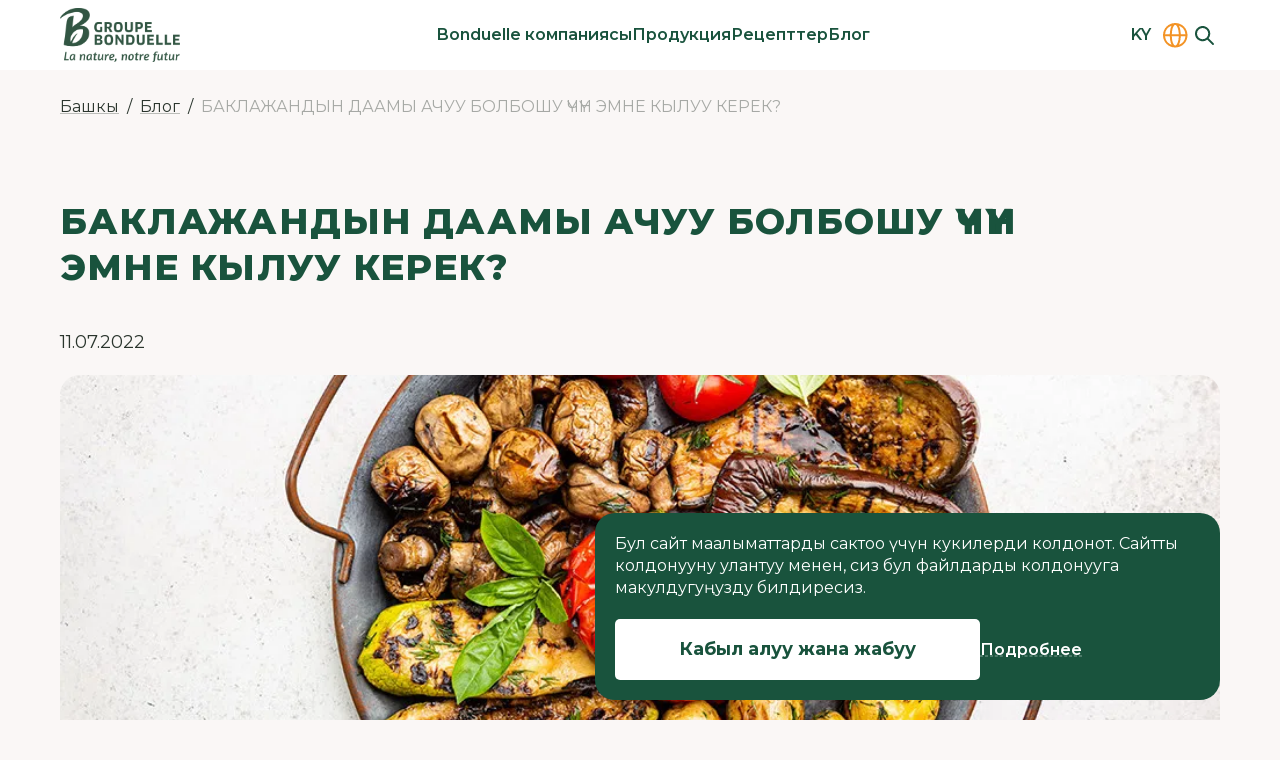

--- FILE ---
content_type: text/html;charset=utf-8
request_url: https://bonduelle.kg/blog/baklazandyn-daamy-acuu-bolbosu-ucun-emne-kyluu-kerek.html
body_size: 43762
content:
<!DOCTYPE html>
<html  lang="ky" class="no-js" prefix="og:http://ogp.me/ns#">
<head><meta charset="utf-8">
<meta name="viewport" content="width=device-width, initial-scale=1.0, maximum-scale=1.0, user-scalable=no">
<title>БАКЛАЖАНДЫН ДААМЫ АЧУУ БОЛБОШУ ҮЧҮН ЭМНЕ КЫЛУУ КЕРЕК? | Bonduelle</title>
<link rel="preconnect" href="https://fonts.googleapis.com">
<link rel="preconnect" href="https://fonts.gstatic.com">
<script type="text/javascript">
      (function(w,d,s,l,i) {
        w[l]=w[l]||[];
        w[l].push({'gtm.start': new Date().getTime(), event:'gtm.js'});
        var f=d.getElementsByTagName(s)[0], j=d.createElement(s), dl=l!='dataLayer'?'&l='+l:'';
        j.async=true;
        j.src='https://www.googletagmanager.com/gtm.js?id='+i+dl;
        f.parentNode.insertBefore(j,f);
      })(window,document,'script','dataLayer','GTM-TT3DH7FZ');</script>
<noscript><iframe src="https://www.googletagmanager.com/ns.html?id=GTM-TT3DH7FZ" height="0" width="0" style="display:none;visibility:hidden"></iframe></noscript>
<script type="text/javascript">
        (function(m,e,t,r,i,k,a){m[i]=m[i]||function(){(m[i].a=m[i].a||[]).push(arguments)};
        m[i].l=1*new Date();
        for (var j = 0; j < document.scripts.length; j++) {if (document.scripts[j].src === r) { return; }}
        k=e.createElement(t),a=e.getElementsByTagName(t)[0],k.async=1,k.src=r,a.parentNode.insertBefore(k,a)})
        (window, document, "script", "https://mc.yandex.ru/metrika/tag.js", "ym");
        ym(94757108, "init", {
            clickmap:true,
            trackLinks:true,
            accurateTrackBounce:true,
            webvisor:true
        });</script>
<noscript><div><img src="https://mc.yandex.ru/watch/94757108" style="position:absolute; left:-9999px;" alt="" /></div></noscript>
<link rel="alternate" hreflang="ky-KG" href="https://bonduelle.kg/blog/baklazandyn-daamy-acuu-bolbosu-ucun-emne-kyluu-kerek.html">
<link rel="alternate" hreflang="ru-KG" href="https://bonduelle.kg/ru/blog/baklazandyn-daamy-acuu-bolbosu-ucun-emne-kyluu-kerek.html">
<meta property="og:type" content="article">
<meta property="og:url" content="https://bonduelle.kg/blog/baklazandyn-daamy-acuu-bolbosu-ucun-emne-kyluu-kerek.html">
<meta property="og:site_name" content="Bonduelle">
<meta name="twitter:card" content="summary_large_image">
<meta name="yandex-verification" content="a05fb759b2b92341">
<script type="text/javascript" data-hid="48def64">
        document.documentElement.classList.remove('no-js')
      </script>
<link rel="stylesheet" href="https://fonts.googleapis.com/css2?family=Montserrat:wght@400;500;600;700;800&display=swap">
<link rel="apple-touch-icon" sizes="180x180" href="/apple-touch-icon.png">
<link rel="icon" type="image/png" sizes="32x32" href="/favicon-32x32.png">
<link rel="icon" type="image/png" sizes="16x16" href="/favicon-16x16.png">
<link rel="manifest" href="/site.webmanifest">
<link rel="mask-icon" href="/safari-pinned-tab.svg" color="#19533d">
<meta name="msapplication-TileColor" content="#19533d">
<meta name="theme-color" content="#ffffff">
<meta name="description" content="БАКЛАЖАНДЫН ДААМЫ АЧУУ БОЛБОШУ ҮЧҮН ЭМНЕ КЫЛУУ КЕРЕК? и другие интересные статьи в блоге компании Бондюэль. Читайте сами и делитесь с друзьями!">
<meta property="og:title" content="БАКЛАЖАНДЫН ДААМЫ АЧУУ БОЛБОШУ ҮЧҮН ЭМНЕ КЫЛУУ КЕРЕК? | Bonduelle">
<meta property="og:description" content="БАКЛАЖАНДЫН ДААМЫ АЧУУ БОЛБОШУ ҮЧҮН ЭМНЕ КЫЛУУ КЕРЕК? и другие интересные статьи в блоге компании Бондюэль. Читайте сами и делитесь с друзьями!">
<meta property="og:image" content="https://bonduelle.kg/storage/posts/1f2d785410d949b3ac229aa966c9487e.jpeg">
<script type="application/ld+json">{"@context":"https://schema.org/","@type":"Article","mainEntityOfPage":{"@type":"WebPage","@id":"https://bonduelle.kg/blog/baklazandyn-daamy-acuu-bolbosu-ucun-emne-kyluu-kerek.html"},"headline":"БАКЛАЖАНДЫН ДААМЫ АЧУУ БОЛБОШУ ҮЧҮН ЭМНЕ КЫЛУУ КЕРЕК?","description":"БАКЛАЖАНДЫН ДААМЫ АЧУУ БОЛБОШУ ҮЧҮН ЭМНЕ КЫЛУУ КЕРЕК? и другие интересные статьи в блоге компании Бондюэль. Читайте сами и делитесь с друзьями!","image":"https://bonduelle.kg/storage/posts/1f2d785410d949b3ac229aa966c9487e.jpeg","articleBody":"\u003Cp style=\"line-height:1.2\">\u003Cspan style=\"font-size:11pt; font-variant:normal; white-space:pre-wrap\">\u003Cspan style=\"font-family:Calibri,sans-serif\">\u003Cspan style=\"color:#000000\">\u003Cspan style=\"font-weight:400\">\u003Cspan style=\"font-style:normal\">\u003Cspan style=\"text-decoration:none\">Баклажан &ndash; тамак бышырууда эң популярдуу жана сүйүктүү жашылчалардын бири. Ал эми анда баары жакшы көрүнөт: витаминдерге, минералдарга жана клетчаткага бай, түсү менен көзгө жагымдуу, башка азыктар менен сонун айкалышкан жана эң сонун даамы бар. Бирок, &quot;бир кумалак бир карын майды чиритет&quot; деп айтылгандай: көп учурда баклажандар ачуу болот. Ал эми баарын ошол бойдон калтырсаңыз, даяр тамакта жагымсыз даам сезилет. Ал соланинден&ndash;Соланалес үй бүлөсүнүн жашылчаларында кездешүүчү уулуу органикалык заттан келип чыгат. Ал өнүп чыккан картөшкөдө жана чала бышкан помидордо да кездешет. Баклажан эмне үчүн ачуу экенин түшүндүргөн кабыгында топтолот. Айтмакчы, баары да ачуу болбойт. Үч негизги себеби бар:\u003C/span>\u003C/span>\u003C/span>\u003C/span>\u003C/span>\u003C/span>\u003C/p>\r\n\u003Cbr />\r\n\u003Cbr />\r\n\u003Cspan style=\"font-size:11pt; font-variant:normal; white-space:pre-wrap\">\u003Cspan style=\"font-family:Calibri,sans-serif\">\u003Cspan style=\"color:#000000\">\u003Cspan style=\"font-weight:400\">\u003Cspan style=\"font-style:normal\">\u003Cspan style=\"text-decoration:none\">тушум өз убагында жыйналбаган, жана жашылчалар жөөктө &laquo;кечигип&raquo; калган\u003C/span>\u003C/span>\u003C/span>\u003C/span>\u003C/span>\u003C/span>\u003Cbr />\r\n\u003Cspan style=\"font-size:11pt; font-variant:normal; white-space:pre-wrap\">\u003Cspan style=\"font-family:Calibri,sans-serif\">\u003Cspan style=\"color:#000000\">\u003Cspan style=\"font-weight:400\">\u003Cspan style=\"font-style:normal\">\u003Cspan style=\"text-decoration:none\">жаман аба ырайы шарттары &ndash; баклажандын бышып жетилүү учурунда тез&ndash;тез жана кескин температуранын өзгөрүшү\u003C/span>\u003C/span>\u003C/span>\u003C/span>\u003C/span>\u003C/span>\u003Cbr />\r\n\u003Cspan style=\"font-size:11pt; font-variant:normal; white-space:pre-wrap\">\u003Cspan style=\"font-family:Calibri,sans-serif\">\u003Cspan style=\"color:#000000\">\u003Cspan style=\"font-weight:400\">\u003Cspan style=\"font-style:normal\">\u003Cspan style=\"text-decoration:none\">туура эмес сугаруу &ndash; нымдуулуктун ашыкчалыгы же жетишсиздиги\u003C/span>\u003C/span>\u003C/span>\u003C/span>\u003C/span>\u003C/span>\u003Cbr />\r\n\u003Cspan style=\"font-size:11pt; font-variant:normal; white-space:pre-wrap\">\u003Cspan style=\"font-family:Calibri,sans-serif\">\u003Cspan style=\"color:#000000\">\u003Cspan style=\"font-weight:400\">\u003Cspan style=\"font-style:normal\">\u003Cspan style=\"text-decoration:none\">Эгерде сиз өз алдынча баклажан өстүрбөсөңүз, анда алардын өмүр баянын биле албайсыз, бирок туура эмес өстүрүүнүн кесепеттерине туш болушуңуз мүмкүн. Ошондуктан, тобокелге барбоо жана тамакты бузбоо үчүн, алдын ала далилденген ыкмаларды колдонуп, баклажандардын ачуусун кетирген жакшы.\u003C/span>\u003C/span>\u003C/span>\u003C/span>\u003C/span>\u003C/span>\u003Cbr />\r\n\u003Cspan style=\"font-size:11pt; font-variant:normal; white-space:pre-wrap\">\u003Cspan style=\"font-family:Calibri,sans-serif\">\u003Cspan style=\"color:#000000\">\u003Cspan style=\"font-weight:400\">\u003Cspan style=\"font-style:normal\">\u003Cspan style=\"text-decoration:none\">ТУЗ\u003C/span>\u003C/span>\u003C/span>\u003C/span>\u003C/span>\u003C/span>\u003Cbr />\r\n\u003Cbr />\r\n\u003Cspan style=\"font-size:11pt; font-variant:normal; white-space:pre-wrap\">\u003Cspan style=\"font-family:Calibri,sans-serif\">\u003Cspan style=\"color:#000000\">\u003Cspan style=\"font-weight:400\">\u003Cspan style=\"font-style:normal\">\u003Cspan style=\"text-decoration:none\">2 grilled-eggplant-slices.jpg\u003C/span>\u003C/span>\u003C/span>\u003C/span>\u003C/span>\u003C/span>\u003Cbr />\r\n\u003Cbr />\r\n\u003Cspan style=\"font-size:11pt; font-variant:normal; white-space:pre-wrap\">\u003Cspan style=\"font-family:Calibri,sans-serif\">\u003Cspan style=\"color:#000000\">\u003Cspan style=\"font-weight:400\">\u003Cspan style=\"font-style:normal\">\u003Cspan style=\"text-decoration:none\">Ачуу баклажан менен мыкты күрөшүүчү. Бул максаттар үчүн тузду кантип колдонуунун эки варианты бар. Шарттуу түрдө, алар &quot;кургак&quot; жана &quot;нымдуу&quot; деп аталат:\u003C/span>\u003C/span>\u003C/span>\u003C/span>\u003C/span>\u003C/span>\u003Cbr />\r\n\u003Cbr />\r\n\u003Cspan style=\"font-size:11pt; font-variant:normal; white-space:pre-wrap\">\u003Cspan style=\"font-family:Calibri,sans-serif\">\u003Cspan style=\"color:#000000\">\u003Cspan style=\"font-weight:400\">\u003Cspan style=\"font-style:normal\">\u003Cspan style=\"text-decoration:none\">Жемиштерди узунунан кесип же тилимдерге кесип, ири туз себебиз. Так эле ири туз: жашылчанын эти тешиктүү, ал ошол жерде кала турган майда тузду оңой кабыл алат. Ооба, баклажандар ачууну токтотот, бирок алар өтө туздуу болуп калат. Бетинде суюктук пайда болушу үчүн 20&ndash;30 мүнөт тыныктырып коёбуз. Тузду алып салуу үчүн агын суу астында чайкап, кагаз сүлгү менен кургатып коёбуз.\u003C/span>\u003C/span>\u003C/span>\u003C/span>\u003C/span>\u003C/span>\u003Cbr />\r\n\u003Cspan style=\"font-size:11pt; font-variant:normal; white-space:pre-wrap\">\u003Cspan style=\"font-family:Calibri,sans-serif\">\u003Cspan style=\"color:#000000\">\u003Cspan style=\"font-weight:400\">\u003Cspan style=\"font-style:normal\">\u003Cspan style=\"text-decoration:none\">Экинчи вариант &ndash; майдаланган баклажандарды туздалган сууга (бир литр сууга 1 аш кашык туз үлүшү менен) салып, сүзүп кетпеши үчүн аны оор нерсе менен басуу. Биз дагы жарым саатка коюп коёбуз, андан кийин жашылчаларды дуршлагга салып, чайкап, калган сууну агызабыз.\u003C/span>\u003C/span>\u003C/span>\u003C/span>\u003C/span>\u003C/span>\u003Cbr />\r\n\u003Cspan style=\"font-size:11pt; font-variant:normal; white-space:pre-wrap\">\u003Cspan style=\"font-family:Calibri,sans-serif\">\u003Cspan style=\"color:#000000\">\u003Cspan style=\"font-weight:400\">\u003Cspan style=\"font-style:normal\">\u003Cspan style=\"text-decoration:none\">Эгер эки ыкманын бирин тандай турган болсок, анда &quot;кургак&quot; варианты артыгыраак. Майда туз сыяктуу эле, экинчи учурда, баклажандын эти өтө көп нымдуулукту сиңирип алышы , ал эми жашылчанын текстурасы өтө бошоп калышы мүмкүн.\u003C/span>\u003C/span>\u003C/span>\u003C/span>\u003C/span>\u003C/span>\u003Cbr />\r\n\u003Cspan style=\"font-size:11pt; font-variant:normal; white-space:pre-wrap\">\u003Cspan style=\"font-family:Calibri,sans-serif\">\u003Cspan style=\"color:#000000\">\u003Cspan style=\"font-weight:400\">\u003Cspan style=\"font-style:normal\">\u003Cspan style=\"text-decoration:none\">ТОҢДУРУУ\u003C/span>\u003C/span>\u003C/span>\u003C/span>\u003C/span>\u003C/span>\u003Cbr />\r\n\u003Cbr />\r\n\u003Cspan style=\"font-size:11pt; font-variant:normal; white-space:pre-wrap\">\u003Cspan style=\"font-family:Calibri,sans-serif\">\u003Cspan style=\"color:#000000\">\u003Cspan style=\"font-weight:400\">\u003Cspan style=\"font-style:normal\">\u003Cspan style=\"text-decoration:none\">3 grilled-slices-of-eggplant.jpg\u003C/span>\u003C/span>\u003C/span>\u003C/span>\u003C/span>\u003C/span>\u003Cbr />\r\n\u003Cbr />\r\n\u003Cspan style=\"font-size:11pt; font-variant:normal; white-space:pre-wrap\">\u003Cspan style=\"font-family:Calibri,sans-serif\">\u003Cspan style=\"color:#000000\">\u003Cspan style=\"font-weight:400\">\u003Cspan style=\"font-style:normal\">\u003Cspan style=\"text-decoration:none\">Баклажан ачуу болуп кетпеши үчүн тоңдурууга болот. Же алдын ала тоңдуруп&ndash; андан кийин керегине жараша пайдаланууга болот. Же, эгер бул жашылча менен тамак жасоо идеясы сизге илхам менен келген болсо, төрт саатка тоңдурууга болот. Алгоритм жөнөкөй: бөлүктөргө кесип, тарелкага же фольгага бир катмар кылып жайып коёбуз жана тоңдургучка жөнөтөбүз. 4 саат өткөндөн кийин, биз аны алып, алар бөлмө температурасында болгонго чейин күтүп, ширесин сыгып, бышырууга жөнөтөбүз. Мында бир аз &quot;кеп&quot; бар: тоңдурулган баклажандарды даярдоо убактысын кыскартуу керек, антпесе алар формасын жоготуп, пюре сымал консистенцияга ээ болушат.\u003C/span>\u003C/span>\u003C/span>\u003C/span>\u003C/span>\u003C/span>\u003Cbr />\r\n\u003Cspan style=\"font-size:11pt; font-variant:normal; white-space:pre-wrap\">\u003Cspan style=\"font-family:Calibri,sans-serif\">\u003Cspan style=\"color:#000000\">\u003Cspan style=\"font-weight:400\">\u003Cspan style=\"font-style:normal\">\u003Cspan style=\"text-decoration:none\">ТАЗАЛОО\u003C/span>\u003C/span>\u003C/span>\u003C/span>\u003C/span>\u003C/span>\u003Cbr />\r\n\u003Cspan style=\"font-size:11pt; font-variant:normal; white-space:pre-wrap\">\u003Cspan style=\"font-family:Calibri,sans-serif\">\u003Cspan style=\"color:#000000\">\u003Cspan style=\"font-weight:400\">\u003Cspan style=\"font-style:normal\">\u003Cspan style=\"text-decoration:none\">Эң оңой жолу &ndash; ачууну бере турган кабыкчаны алып салуу болуп көрүнөт. Тилекке каршы, ал дайыма эле туура келбейт. Дээрлик бардык рецепттер жашылчанын кабыгы болушун талап кылат.\u003C/span>\u003C/span>\u003C/span>\u003C/span>\u003C/span>\u003C/span>\u003Cbr />\r\n\u003Cbr />\r\n\u003Cspan style=\"font-size:11pt; font-variant:normal; white-space:pre-wrap\">\u003Cspan style=\"font-family:Calibri,sans-serif\">\u003Cspan style=\"color:#000000\">\u003Cspan style=\"font-weight:400\">\u003Cspan style=\"font-style:normal\">\u003Cspan style=\"text-decoration:none\">Ошентип, баклажандардан ачууну кантип алып салуу керектиги боюнча билим менен куралданып, биз аларды иш жүзүндө өздөштүрүүнү сунуштайбыз. Бул үчүн, биздин коллекциядан рецептти тандайбыз.\u003C/span>\u003C/span>\u003C/span>\u003C/span>\u003C/span>\u003C/span>","author":{"@type":"Organization","name":"Bonduelle"},"publisher":{"@type":"Organization","name":"Bonduelle","logo":{"@type":"ImageObject","url":"https://bonduelle.kg/bonduelle.png"}},"datePublished":"2022-07-11","dateModified":"2023-08-28"}</script>
<script type="application/ld+json">{"@context":"https://schema.org/","@type":"BreadcrumbList","itemListElement":[{"@type":"ListItem","position":1,"name":"Башкы","item":"https://bonduelle.kg/"},{"@type":"ListItem","position":2,"name":"Блог","item":"https://bonduelle.kg/blog"},{"@type":"ListItem","position":3,"name":"БАКЛАЖАНДЫН ДААМЫ АЧУУ БОЛБОШУ ҮЧҮН ЭМНЕ КЫЛУУ КЕРЕК?"}]}</script>
<script src="https://yastatic.net/es5-shims/0.0.2/es5-shims.min.js"></script>
<script src="https://yastatic.net/share2/share.js" async></script>
<style>:root{--header-h-mobile:45px;--header-h-tablet:60px;--header-h-desktop:70px}</style>
<style>header[data-v-e13cd915]{margin-top:var(--header-h-mobile)}@media (min-width:768px){header[data-v-e13cd915]{margin-top:var(--header-h-tablet)}}@media (min-width:1200px){header[data-v-e13cd915]{margin-top:var(--header-h-desktop)}}.header[data-v-e13cd915]{--tw-bg-opacity:1;background-color:#fff;background-color:rgb(255 255 255/var(--tw-bg-opacity));height:var(--header-h-mobile);left:0;position:absolute;right:0;top:0;z-index:50}@media (min-width:768px){.header[data-v-e13cd915]{height:var(--header-h-tablet)}}@media (min-width:1200px){.header[data-v-e13cd915]{height:var(--header-h-desktop)}}.header .container[data-v-e13cd915]{height:100%}.header-content[data-v-e13cd915]{align-items:center;display:flex;height:100%;justify-content:space-between}@media (max-width:767px){.header__logo[data-v-e13cd915]{opacity:1;order:2;transition-duration:.15s;transition-property:color,background-color,border-color,text-decoration-color,fill,stroke,opacity,box-shadow,transform,filter,-webkit-backdrop-filter;transition-property:color,background-color,border-color,text-decoration-color,fill,stroke,opacity,box-shadow,transform,filter,backdrop-filter;transition-property:color,background-color,border-color,text-decoration-color,fill,stroke,opacity,box-shadow,transform,filter,backdrop-filter,-webkit-backdrop-filter;transition-timing-function:cubic-bezier(.4,0,.2,1);visibility:visible}}.header__icons[data-v-e13cd915]{align-items:center;display:flex;gap:10px}@media (max-width:767px){.header__icons[data-v-e13cd915]{order:1}}@media (min-width:768px) and (max-width:991px){.header__icons[data-v-e13cd915]{margin-left:auto;margin-right:20px}}@media (width < 1300px){.header__icons[data-v-e13cd915]{gap:5px}}.header__icons .countries[data-v-e13cd915],.header__icons .locales[data-v-e13cd915]{opacity:1;transition-duration:.15s;transition-property:color,background-color,border-color,text-decoration-color,fill,stroke,opacity,box-shadow,transform,filter,-webkit-backdrop-filter;transition-property:color,background-color,border-color,text-decoration-color,fill,stroke,opacity,box-shadow,transform,filter,backdrop-filter;transition-property:color,background-color,border-color,text-decoration-color,fill,stroke,opacity,box-shadow,transform,filter,backdrop-filter,-webkit-backdrop-filter;transition-timing-function:cubic-bezier(.4,0,.2,1);visibility:visible}@media (max-width:767px){.header__icons .countries[data-v-e13cd915],.header__icons .locales[data-v-e13cd915]{display:none}}@media (min-width:992px){.header .hamburger[data-v-e13cd915]{display:none}}@media (max-width:767px){.header .hamburger[data-v-e13cd915]{opacity:1;order:3;transition-duration:.15s;transition-property:color,background-color,border-color,text-decoration-color,fill,stroke,opacity,box-shadow,transform,filter,-webkit-backdrop-filter;transition-property:color,background-color,border-color,text-decoration-color,fill,stroke,opacity,box-shadow,transform,filter,backdrop-filter;transition-property:color,background-color,border-color,text-decoration-color,fill,stroke,opacity,box-shadow,transform,filter,backdrop-filter,-webkit-backdrop-filter;transition-timing-function:cubic-bezier(.4,0,.2,1);visibility:visible}}.header-search-opened .countries[data-v-e13cd915],.header-search-opened .locales[data-v-e13cd915],.header-search-opened[data-v-e13cd915] nav{opacity:0;visibility:hidden}.header-search-opened .header-content[data-v-e13cd915]{position:relative}@media (max-width:767px){.header-search-opened .hamburger[data-v-e13cd915],.header-search-opened .header__logo[data-v-e13cd915]{opacity:0;visibility:hidden}}</style>
<style>:root{--logo-w-mobile:82px;--logo-h-mobile:36px;--logo-w-tablet:91px;--logo-h-tablet:40px;--logo-w-desktop:120px;--logo-h-desktop:60px}</style>
<style>.logo[data-v-c819903f]{background-position:50%;background-repeat:no-repeat;background-size:contain;display:block;height:var(--logo-h-mobile);width:var(--logo-w-mobile)}@media (min-width:768px){.logo[data-v-c819903f]{height:var(--logo-h-tablet);width:var(--logo-w-tablet)}}@media (min-width:1200px){.logo[data-v-c819903f]{height:var(--logo-h-desktop);width:var(--logo-w-desktop)}}</style>
<style>.nav[data-v-c7f716e6]{--submenu-max-h:500px;--scroller-py:24px;height:100%;margin-left:auto;margin-right:auto;opacity:1;overflow:hidden;padding-left:clamp(20px,2vw,40px);padding-right:clamp(20px,2vw,40px);transition-duration:.15s;transition-property:color,background-color,border-color,text-decoration-color,fill,stroke,opacity,box-shadow,transform,filter,-webkit-backdrop-filter;transition-property:color,background-color,border-color,text-decoration-color,fill,stroke,opacity,box-shadow,transform,filter,backdrop-filter;transition-property:color,background-color,border-color,text-decoration-color,fill,stroke,opacity,box-shadow,transform,filter,backdrop-filter,-webkit-backdrop-filter;transition-timing-function:cubic-bezier(.4,0,.2,1);visibility:visible}@media (max-width:991px){.nav[data-v-c7f716e6]{display:none}}.nav-list[data-v-c7f716e6]{display:flex;flex-wrap:nowrap;gap:clamp(12px,1.2vw,25px);height:100%;justify-content:center}.nav-list__item[data-v-c7f716e6]{text-align:center}.nav-list__item[data-v-c7f716e6]:hover .submenu{max-height:var(--submenu-max-h);visibility:visible}.nav-list__item .link[data-v-c7f716e6]{align-items:center;display:flex;height:100%}.nav .link[data-v-c7f716e6]{font-size:12px;font-weight:600;letter-spacing:0;line-height:140%}@media (min-width:768px){.nav .link[data-v-c7f716e6]{font-size:14px}}@media (min-width:1200px){.nav .link[data-v-c7f716e6]{font-size:16px}}.nav .link[data-v-c7f716e6]{line-height:20px;text-decoration-line:none;white-space:nowrap}.nav .link.is-active[data-v-c7f716e6]:hover{--tw-text-opacity:1;color:#19533d;color:rgb(25 83 61/var(--tw-text-opacity))}@media (width < 1300px){.nav .link[data-v-c7f716e6]{font-size:14px;letter-spacing:-.04em}}@media (width < 1080px){.nav .link[data-v-c7f716e6]{font-size:13px}}</style>
<style>.submenu[data-v-fdda07e5]{--tw-border-opacity:1;--tw-bg-opacity:1;background-color:#fff;background-color:rgb(255 255 255/var(--tw-bg-opacity));border-color:#f2f2f2;border-top:1px #f2f2f2;border-color:rgb(242 242 242/var(--tw-border-opacity));border-style:solid;height:auto;left:0;max-height:0;overflow:hidden;position:absolute;top:100%;transition-duration:.15s;transition-duration:.25s;transition-property:all;transition-timing-function:cubic-bezier(.4,0,.2,1);visibility:hidden;width:100%;z-index:50}.submenu__scroller[data-v-fdda07e5]{align-items:flex-start;display:flex;max-height:calc(var(--submenu-max-h) - var(--scroller-py)*2);overflow:auto;padding-bottom:var(--scroller-py);padding-top:var(--scroller-py)}.submenu__title[data-v-fdda07e5]{--tw-text-opacity:1;color:#19533d;color:rgb(25 83 61/var(--tw-text-opacity));text-align:left}@media (min-width:992px){.submenu__title[data-v-fdda07e5]{width:150px}}@media (min-width:1200px){.submenu__title[data-v-fdda07e5]{width:190px}}.submenu__nav[data-v-fdda07e5]{padding-left:clamp(20px,4vw,70px);padding-right:clamp(20px,2vw,40px)}.submenu .link[data-v-fdda07e5]{font-size:12px;font-weight:600;letter-spacing:0;line-height:140%}@media (min-width:768px){.submenu .link[data-v-fdda07e5]{font-size:14px}}@media (min-width:1200px){.submenu .link[data-v-fdda07e5]{font-size:16px}}.submenu .link[data-v-fdda07e5]{text-decoration-line:none}.submenu .link--child[data-v-fdda07e5]{font-size:12px;font-weight:400;letter-spacing:0;line-height:140%}@media (min-width:768px){.submenu .link--child[data-v-fdda07e5]{font-size:14px}}@media (min-width:1200px){.submenu .link--child[data-v-fdda07e5]{font-size:16px}}.submenu .link.is-active[data-v-fdda07e5]:hover{--tw-text-opacity:1;color:#19533d;color:rgb(25 83 61/var(--tw-text-opacity))}</style>
<style>.locales[data-v-10f6447e]{display:flex;padding:1px 5px;position:relative;touch-action:none;-webkit-user-select:none;-moz-user-select:none;user-select:none}.locales .link[data-v-10f6447e]{font-size:14px;font-weight:400;letter-spacing:0;line-height:140%}@media (min-width:768px){.locales .link[data-v-10f6447e]{font-size:16px}}@media (min-width:1200px){.locales .link[data-v-10f6447e]{font-size:18px}}.locales .link[data-v-10f6447e]{text-decoration-line:none;text-transform:uppercase}@media (min-width:992px){.locales .link[data-v-10f6447e]{font-size:12px;font-weight:400;letter-spacing:0;line-height:140%}@media (min-width:768px){.locales .link[data-v-10f6447e]{font-size:14px}}@media (min-width:1200px){.locales .link[data-v-10f6447e]{font-size:16px}}}.locales .link[data-v-10f6447e]{font-weight:600}@media (width < 1300px){.locales .link[data-v-10f6447e]{font-size:14px;letter-spacing:-.04em}}@media (width < 1080px){.locales .link[data-v-10f6447e]{font-size:13px}}.locales .locale-variants[data-v-10f6447e]{--tw-bg-opacity:1;background-color:#fff;background-color:rgb(255 255 255/var(--tw-bg-opacity));display:flex;flex-direction:column;left:0;opacity:0;padding:1px 5px;position:absolute;right:0;top:0;transition-duration:.15s;transition-property:color,background-color,border-color,text-decoration-color,fill,stroke,opacity,box-shadow,transform,filter,-webkit-backdrop-filter;transition-property:color,background-color,border-color,text-decoration-color,fill,stroke,opacity,box-shadow,transform,filter,backdrop-filter;transition-property:color,background-color,border-color,text-decoration-color,fill,stroke,opacity,box-shadow,transform,filter,backdrop-filter,-webkit-backdrop-filter;transition-timing-function:cubic-bezier(.4,0,.2,1);visibility:hidden}.locales .locale-variants .locale-active[data-v-10f6447e]{--tw-text-opacity:1;color:#19533d;color:rgb(25 83 61/var(--tw-text-opacity));cursor:default}.locales:hover .locale-variants[data-v-10f6447e]{opacity:1;visibility:visible}</style>
<style>.countries[data-v-09ab75ea]{overflow:visible}.countries[data-v-09ab75ea]:hover svg{--tw-scale-x:1.13;--tw-scale-y:1.13;transform:translate(var(--tw-translate-x),var(--tw-translate-y)) rotate(var(--tw-rotate)) skewX(var(--tw-skew-x)) skewY(var(--tw-skew-y)) scaleX(1.13) scaleY(1.13);transform:translate(var(--tw-translate-x),var(--tw-translate-y)) rotate(var(--tw-rotate)) skewX(var(--tw-skew-x)) skewY(var(--tw-skew-y)) scaleX(var(--tw-scale-x)) scaleY(var(--tw-scale-y))}.countries[data-v-09ab75ea] svg{transition-duration:.15s;transition-property:color,background-color,border-color,text-decoration-color,fill,stroke,opacity,box-shadow,transform,filter,-webkit-backdrop-filter;transition-property:color,background-color,border-color,text-decoration-color,fill,stroke,opacity,box-shadow,transform,filter,backdrop-filter;transition-property:color,background-color,border-color,text-decoration-color,fill,stroke,opacity,box-shadow,transform,filter,backdrop-filter,-webkit-backdrop-filter;transition-timing-function:cubic-bezier(.4,0,.2,1)}</style>
<style>.search .search-icon[data-v-fd78be3a]{--tw-text-opacity:1;color:#19533d;color:rgb(25 83 61/var(--tw-text-opacity));height:30px;width:30px}.search .search-icon[data-v-fd78be3a]:hover svg{--tw-scale-x:1.13;--tw-scale-y:1.13;transform:translate(var(--tw-translate-x),var(--tw-translate-y)) rotate(var(--tw-rotate)) skewX(var(--tw-skew-x)) skewY(var(--tw-skew-y)) scaleX(1.13) scaleY(1.13);transform:translate(var(--tw-translate-x),var(--tw-translate-y)) rotate(var(--tw-rotate)) skewX(var(--tw-skew-x)) skewY(var(--tw-skew-y)) scaleX(var(--tw-scale-x)) scaleY(var(--tw-scale-y))}.search .search-icon[data-v-fd78be3a] svg{transition-duration:.15s;transition-property:color,background-color,border-color,text-decoration-color,fill,stroke,opacity,box-shadow,transform,filter,-webkit-backdrop-filter;transition-property:color,background-color,border-color,text-decoration-color,fill,stroke,opacity,box-shadow,transform,filter,backdrop-filter;transition-property:color,background-color,border-color,text-decoration-color,fill,stroke,opacity,box-shadow,transform,filter,backdrop-filter,-webkit-backdrop-filter;transition-timing-function:cubic-bezier(.4,0,.2,1)}.search[data-v-fd78be3a] .search-group{align-items:center;bottom:0;display:flex;height:0;left:42px;opacity:0;position:absolute;right:0;top:0;transition-duration:.15s;transition-property:color,background-color,border-color,text-decoration-color,fill,stroke,opacity,box-shadow,transform,filter,-webkit-backdrop-filter;transition-property:color,background-color,border-color,text-decoration-color,fill,stroke,opacity,box-shadow,transform,filter,backdrop-filter;transition-property:color,background-color,border-color,text-decoration-color,fill,stroke,opacity,box-shadow,transform,filter,backdrop-filter,-webkit-backdrop-filter;transition-timing-function:cubic-bezier(.4,0,.2,1);visibility:hidden;width:0;z-index:10}@media (min-width:768px){.search[data-v-fd78be3a] .search-group{left:calc(var(--logo-w-tablet) + 70px);right:100px}}@media (min-width:992px){.search[data-v-fd78be3a] .search-group{left:calc(var(--logo-w-desktop) + 70px + 5%);right:50px}}.search[data-v-fd78be3a] .search-group.show{height:auto;opacity:1;visibility:visible;width:auto}</style>
<style>.search-group[data-v-4c27a1cf]{align-items:center;display:flex;position:relative;transition-duration:.15s;transition-property:color,background-color,border-color,text-decoration-color,fill,stroke,opacity,box-shadow,transform,filter,-webkit-backdrop-filter;transition-property:color,background-color,border-color,text-decoration-color,fill,stroke,opacity,box-shadow,transform,filter,backdrop-filter;transition-property:color,background-color,border-color,text-decoration-color,fill,stroke,opacity,box-shadow,transform,filter,backdrop-filter,-webkit-backdrop-filter;transition-timing-function:cubic-bezier(.4,0,.2,1);z-index:10}.search-group__field[data-v-4c27a1cf] input{font-size:12px;font-weight:400;letter-spacing:0;line-height:140%}@media (min-width:768px){.search-group__field[data-v-4c27a1cf] input{font-size:14px}}@media (min-width:1200px){.search-group__field[data-v-4c27a1cf] input{font-size:16px}}.search-group__field[data-v-4c27a1cf] input{--tw-bg-opacity:1;--tw-shadow:0px 4px 10px rgba(0,0,0,.06);--tw-shadow-colored:0px 4px 10px var(--tw-shadow-color);background-color:#fff;background-color:rgb(255 255 255/var(--tw-bg-opacity));border-radius:20px;box-shadow:0 0 #0000,0 0 #0000,0 4px 10px rgba(0,0,0,.06);box-shadow:var(--tw-ring-offset-shadow,0 0 #0000),var(--tw-ring-shadow,0 0 #0000),var(--tw-shadow);height:34px;padding-left:10px;padding-right:10px}@media (min-width:768px){.search-group__field[data-v-4c27a1cf] input{height:40px}}@media (min-width:1200px){.search-group__field[data-v-4c27a1cf] input{height:46px;padding-left:20px;padding-right:20px}}.search-group__field[data-v-4c27a1cf] input:focus,.search-group__field[data-v-4c27a1cf] input:hover{border-color:transparent!important}.search-group .search-btn[data-v-4c27a1cf]{border-radius:20px;height:34px;padding:0;position:absolute;right:1px;width:60px}@media (min-width:768px){.search-group .search-btn[data-v-4c27a1cf]{height:40px;width:70px}}@media (min-width:1200px){.search-group .search-btn[data-v-4c27a1cf]{height:46px;width:80px}}.search-group .search-btn svg[data-v-4c27a1cf]{--tw-text-opacity:1;color:#fff;color:rgb(255 255 255/var(--tw-text-opacity))}.search-group[data-v-4c27a1cf] .input-group{width:100%}</style>
<style>.menu__icons[data-v-7ab54fe8]{align-items:center;display:flex;gap:5px;position:absolute;top:7px}@media (min-width:768px){.menu__icons[data-v-7ab54fe8]{display:none}}</style>
<style>.sidebar[data-v-c3844cbe]{display:flex;inset:0;justify-content:flex-end;position:absolute;top:0;z-index:910}@media (min-width:768px){.sidebar[data-v-c3844cbe]{top:var(--header-h-tablet)}}@media (min-width:1200px){.sidebar[data-v-c3844cbe]{top:var(--header-h-desktop)}}.sidebar.is-fixed[data-v-c3844cbe]{position:fixed}.sidebar-group[data-v-c3844cbe]{--tw-bg-opacity:1;background-color:#fff;background-color:rgb(255 255 255/var(--tw-bg-opacity));height:-moz-fit-content;height:fit-content;overflow:auto;padding:18px 25px 23px;position:relative;width:100%;z-index:912}@media (min-width:768px){.sidebar-group[data-v-c3844cbe]{max-width:397px;padding-bottom:30px;padding-top:30px}}@media (max-width:767px){.sidebar-group[data-v-c3844cbe]{height:100vh;padding-top:62px}}@supports (height:100dvh){@media (max-width:767px){.sidebar-group[data-v-c3844cbe]{height:100dvh}}}.sidebar-group__btn-exit[data-v-c3844cbe]{--tw-text-opacity:1;color:#19533d;color:rgb(25 83 61/var(--tw-text-opacity));position:absolute;right:15px;top:7px;transition-duration:.15s;transition-property:color,background-color,border-color,text-decoration-color,fill,stroke,opacity,box-shadow,transform,filter,-webkit-backdrop-filter;transition-property:color,background-color,border-color,text-decoration-color,fill,stroke,opacity,box-shadow,transform,filter,backdrop-filter;transition-property:color,background-color,border-color,text-decoration-color,fill,stroke,opacity,box-shadow,transform,filter,backdrop-filter,-webkit-backdrop-filter;transition-timing-function:cubic-bezier(.4,0,.2,1)}.sidebar-group__btn-exit[data-v-c3844cbe]:hover{--tw-scale-x:1.13;--tw-scale-y:1.13;transform:translate(var(--tw-translate-x),var(--tw-translate-y)) rotate(var(--tw-rotate)) skewX(var(--tw-skew-x)) skewY(var(--tw-skew-y)) scaleX(1.13) scaleY(1.13);transform:translate(var(--tw-translate-x),var(--tw-translate-y)) rotate(var(--tw-rotate)) skewX(var(--tw-skew-x)) skewY(var(--tw-skew-y)) scaleX(var(--tw-scale-x)) scaleY(var(--tw-scale-y))}@media (min-width:768px){.sidebar-group__btn-exit[data-v-c3844cbe]{right:25px;top:28px}}.sidebar-overflow[data-v-c3844cbe]{left:0;position:fixed;top:45px;transition-duration:.15s;transition-property:color,background-color,border-color,text-decoration-color,fill,stroke,opacity,box-shadow,transform,filter,-webkit-backdrop-filter;transition-property:color,background-color,border-color,text-decoration-color,fill,stroke,opacity,box-shadow,transform,filter,backdrop-filter;transition-property:color,background-color,border-color,text-decoration-color,fill,stroke,opacity,box-shadow,transform,filter,backdrop-filter,-webkit-backdrop-filter;transition-timing-function:cubic-bezier(.4,0,.2,1);width:100vw;z-index:911}@media (min-width:768px){.sidebar-overflow[data-v-c3844cbe]{bottom:0;top:0}}</style>
<style>.link-main[data-v-1f6403eb]{font-size:16px;font-weight:700;letter-spacing:.02em;line-height:130%}@media (min-width:768px){.link-main[data-v-1f6403eb]{font-size:20px}}@media (min-width:1200px){.link-main[data-v-1f6403eb]{font-size:24px;font-weight:800;letter-spacing:.03em}}.link-main[data-v-1f6403eb]{text-decoration-line:none;text-transform:uppercase}.link-main__child[data-v-1f6403eb]{font-size:14px;font-weight:400;letter-spacing:0;line-height:140%}@media (min-width:768px){.link-main__child[data-v-1f6403eb]{font-size:16px}}@media (min-width:1200px){.link-main__child[data-v-1f6403eb]{font-size:18px}}.link-main__child[data-v-1f6403eb]{display:block;margin-top:8px;text-decoration-line:none;width:-moz-fit-content;width:fit-content}.link-main__child--grandson[data-v-1f6403eb]{margin-top:5px}</style>
<style>.sidebar__title[data-v-4d98f4ed]{font-size:16px;font-weight:700;letter-spacing:.02em;line-height:130%}@media (min-width:768px){.sidebar__title[data-v-4d98f4ed]{font-size:20px}}@media (min-width:1200px){.sidebar__title[data-v-4d98f4ed]{font-size:24px;font-weight:800;letter-spacing:.03em}}.sidebar__title[data-v-4d98f4ed]{--tw-text-opacity:1;color:#19533d;color:rgb(25 83 61/var(--tw-text-opacity));text-transform:uppercase}@media (min-width:1200px){.sidebar__title[data-v-4d98f4ed]{font-size:14px;font-weight:700;letter-spacing:.02em;line-height:130%;text-transform:uppercase}@media (min-width:1200px){.sidebar__title[data-v-4d98f4ed]{font-size:20px;letter-spacing:.03em}}}.sidebar__subtitle[data-v-4d98f4ed]{font-size:12px;font-weight:400;letter-spacing:0;line-height:140%}@media (min-width:768px){.sidebar__subtitle[data-v-4d98f4ed]{font-size:14px}}@media (min-width:1200px){.sidebar__subtitle[data-v-4d98f4ed]{font-size:16px}}.sidebar__subtitle[data-v-4d98f4ed]{--tw-border-opacity:1;border-bottom:1px;border-color:#f39325;border-color:rgb(243 147 37/var(--tw-border-opacity));border-style:solid;margin-top:10px;padding-bottom:10px}@media (min-width:1200px){.sidebar__subtitle[data-v-4d98f4ed]{padding-bottom:20px}}.sidebar__btn-arrow[data-v-4d98f4ed]{position:absolute;top:7px}@media (min-width:768px){.sidebar__btn-arrow[data-v-4d98f4ed]{display:none}}@media (max-width:767px){.sidebar__btn-arrow[data-v-4d98f4ed]{display:block}}.sidebar .countries[data-v-4d98f4ed]{-moz-column-gap:60px;column-gap:60px;display:flex;flex-direction:column;margin-top:21px;row-gap:11px}@media (min-width:768px) and (max-width:991px){.sidebar .countries[data-v-4d98f4ed]{margin-top:16px}}.sidebar .countries .country[data-v-4d98f4ed]{font-size:14px;font-weight:400;letter-spacing:0;line-height:140%}@media (min-width:768px){.sidebar .countries .country[data-v-4d98f4ed]{font-size:16px}}@media (min-width:1200px){.sidebar .countries .country[data-v-4d98f4ed]{font-size:18px}}.sidebar .countries .country[data-v-4d98f4ed]{display:flex;justify-content:space-between}@media (min-width:1200px){.sidebar .countries .country[data-v-4d98f4ed]{font-size:12px;font-weight:400;letter-spacing:0;line-height:140%}@media (min-width:768px){.sidebar .countries .country[data-v-4d98f4ed]{font-size:14px}}@media (min-width:1200px){.sidebar .countries .country[data-v-4d98f4ed]{font-size:16px}}}.sidebar .countries .country[data-v-4d98f4ed]:hover{--tw-text-opacity:1;color:#f39325;color:rgb(243 147 37/var(--tw-text-opacity))}.sidebar .countries .country:hover .link[data-v-4d98f4ed]{text-decoration-color:#f39325}@media (min-width:768px){.sidebar[data-v-4d98f4ed]  .menu-group{max-width:343px;padding:32px 25px}}@media (min-width:1200px){.sidebar[data-v-4d98f4ed]  .menu-group{min-width:413px;padding:32px 60px 40px}}</style>
<style>.article-head h1[data-v-f4fdda67]{--tw-text-opacity:1;color:#19533d;color:rgb(25 83 61/var(--tw-text-opacity));margin-top:30px}@media (min-width:768px){.article-head h1[data-v-f4fdda67]{margin-top:60px;max-width:600px}}@media (min-width:1200px){.article-head h1[data-v-f4fdda67]{max-width:1015px}}.article-head__info[data-v-f4fdda67]{font-size:14px;font-weight:400;letter-spacing:0;line-height:140%}@media (min-width:768px){.article-head__info[data-v-f4fdda67]{font-size:16px}}@media (min-width:1200px){.article-head__info[data-v-f4fdda67]{font-size:18px}}.article-head__info[data-v-f4fdda67]{display:flex;justify-content:space-between;margin-top:30px}@media (min-width:992px){.article-head__info[data-v-f4fdda67]{margin-top:40px}}.article-head[data-v-f4fdda67] img{border-radius:10px;margin-top:10px;-o-object-fit:cover;object-fit:cover;width:100%}@media (min-width:768px){.article-head[data-v-f4fdda67] img{border-radius:15px;margin-top:15px;max-height:220px}}@media (min-width:992px){.article-head[data-v-f4fdda67] img{border-radius:20px;margin-top:20px;max-height:420px}}@media (max-width:767px){.article-head[data-v-f4fdda67] img{height:200px}}</style>
<style>.card[data-v-8c9b1a0b]{--tw-bg-opacity:1;background-color:#fff;background-color:rgb(255 255 255/var(--tw-bg-opacity));border-radius:10px;display:flex;flex-direction:column;padding:15px}@media (min-width:768px){.card[data-v-8c9b1a0b]{border-radius:15px}}@media (min-width:992px){.card[data-v-8c9b1a0b]:hover{--tw-scale-x:1.03;--tw-scale-y:1.03;transform:translate(var(--tw-translate-x),var(--tw-translate-y)) rotate(var(--tw-rotate)) skewX(var(--tw-skew-x)) skewY(var(--tw-skew-y)) scaleX(1.03) scaleY(1.03);transform:translate(var(--tw-translate-x),var(--tw-translate-y)) rotate(var(--tw-rotate)) skewX(var(--tw-skew-x)) skewY(var(--tw-skew-y)) scaleX(var(--tw-scale-x)) scaleY(var(--tw-scale-y))}}.card[data-v-8c9b1a0b] img{height:121px;margin-left:auto;margin-right:auto;-o-object-fit:contain;object-fit:contain;width:121px}@media (min-width:768px){.card[data-v-8c9b1a0b] img{height:195px;width:195px}}@media (min-width:992px){.card[data-v-8c9b1a0b] img{height:280px;width:280px}}.card__tag[data-v-8c9b1a0b]{font-size:10px;font-weight:700;letter-spacing:0;line-height:140%}@media (min-width:768px){.card__tag[data-v-8c9b1a0b]{font-size:12px}}@media (min-width:1200px){.card__tag[data-v-8c9b1a0b]{font-size:14px}}.card__tag[data-v-8c9b1a0b]{--tw-bg-opacity:1;--tw-text-opacity:1;background-color:#fcc000;background-color:rgb(252 192 0/var(--tw-bg-opacity));border-radius:100px;color:#fff;color:rgb(255 255 255/var(--tw-text-opacity));padding:3px 5px;position:absolute;right:0;top:0}@media (min-width:768px){.card__tag[data-v-8c9b1a0b]{padding:4px 10px}}@media (min-width:992px){.card__tag[data-v-8c9b1a0b]{padding:4px 12px}}.card__text-group[data-v-8c9b1a0b]{display:flex;flex:1 1 0%;flex-direction:column;justify-content:space-between}.card__title[data-v-8c9b1a0b]{font-size:14px;font-weight:700;letter-spacing:0;line-height:140%}@media (min-width:768px){.card__title[data-v-8c9b1a0b]{font-size:16px}}@media (min-width:1200px){.card__title[data-v-8c9b1a0b]{font-size:18px}}.card__title[data-v-8c9b1a0b]{margin-top:10px}@media (min-width:992px){.card__title[data-v-8c9b1a0b]{font-size:12px;font-weight:700;letter-spacing:0;line-height:140%}@media (min-width:768px){.card__title[data-v-8c9b1a0b]{font-size:14px}}@media (min-width:1200px){.card__title[data-v-8c9b1a0b]{font-size:16px}}}@media (min-width:768px){.card__title[data-v-8c9b1a0b]{margin-top:15px}}.card__caption[data-v-8c9b1a0b]{font-size:12px;font-weight:400;letter-spacing:0;line-height:140%}@media (min-width:768px){.card__caption[data-v-8c9b1a0b]{font-size:14px}}@media (min-width:1200px){.card__caption[data-v-8c9b1a0b]{font-size:16px}}.card__caption[data-v-8c9b1a0b]{--tw-text-opacity:1;color:#898f8a;color:rgb(137 143 138/var(--tw-text-opacity));margin-top:10px}@media (min-width:768px) and (max-width:991px){.card__caption[data-v-8c9b1a0b]{margin-top:15px}}.card__btn-buy[data-v-8c9b1a0b]{margin-top:10px}@media (min-width:768px){.card__btn-buy[data-v-8c9b1a0b]{margin-top:15px}}</style>
<style>[data-v-cb05581a] .swiper-wrapper{--slider-gap:5px;--slider-gap-sm:10px;--slider-gap-md:10px;--slider-gap-lg:15px;--slider-gap-xl:20px;--slider-gap-2xl:20px;padding-bottom:20px;padding-left:var(--container-padding);padding-top:20px}@media (min-width:576px){[data-v-cb05581a] .swiper-wrapper{padding-left:var(--container-padding-sm)}}@media (min-width:768px){[data-v-cb05581a] .swiper-wrapper{padding-bottom:30px;padding-left:var(--container-padding-md);padding-top:30px}}@media (min-width:992px){[data-v-cb05581a] .swiper-wrapper{padding-left:var(--container-padding-lg)}}@media (min-width:1200px){[data-v-cb05581a] .swiper-wrapper{padding-left:var(--container-padding-xl)}}@media (min-width:1440px){[data-v-cb05581a] .swiper-wrapper{padding-left:var(--container-padding-2xl)}}[data-v-cb05581a] .swiper-wrapper .swiper-slide{height:auto;margin-right:var(--slider-gap);width:auto}[data-v-cb05581a] .swiper-wrapper .swiper-slide:last-child{margin-right:var(--container-padding);padding-right:var(--container-padding)}@media (min-width:576px){[data-v-cb05581a] .swiper-wrapper .swiper-slide{margin-right:var(--slider-gap-sm)}[data-v-cb05581a] .swiper-wrapper .swiper-slide:last-child{margin-right:var(--container-padding-sm);padding-right:var(--container-padding-sm)}}@media (min-width:768px){[data-v-cb05581a] .swiper-wrapper .swiper-slide{margin-right:var(--slider-gap-md)}[data-v-cb05581a] .swiper-wrapper .swiper-slide:last-child{margin-right:var(--container-padding-md);padding-right:var(--container-padding-md)}}@media (min-width:992px){[data-v-cb05581a] .swiper-wrapper .swiper-slide{margin-right:var(--slider-gap-lg)}[data-v-cb05581a] .swiper-wrapper .swiper-slide:last-child{margin-right:var(--container-padding-lg);padding-right:var(--container-padding-lg)}}@media (min-width:1200px){[data-v-cb05581a] .swiper-wrapper .swiper-slide{margin-right:var(--slider-gap-xl)}[data-v-cb05581a] .swiper-wrapper .swiper-slide:last-child{margin-right:var(--container-padding-xl);padding-right:var(--container-padding-xl)}}@media (min-width:1440px){[data-v-cb05581a] .swiper-wrapper .swiper-slide{margin-right:var(--slider-gap-2xl)}[data-v-cb05581a] .swiper-wrapper .swiper-slide:last-child{margin-right:var(--container-padding-2xl);padding-right:var(--container-padding-2xl)}}[data-v-cb05581a] .swiper-wrapper .swiper-slide-3{height:100%;width:240px}@media (min-width:576px){[data-v-cb05581a] .swiper-wrapper .swiper-slide-3{width:240px}}@media (min-width:768px){[data-v-cb05581a] .swiper-wrapper .swiper-slide-3{width:336px}}@media (min-width:992px){[data-v-cb05581a] .swiper-wrapper .swiper-slide-3{width:calc(33.33333vw - var(--container-padding-lg)*2/3 - var(--slider-gap-lg)*2/3)}}@media (min-width:1200px){[data-v-cb05581a] .swiper-wrapper .swiper-slide-3{max-width:427px;width:calc(33.33333vw - var(--container-padding-xl)*2/3 - var(--slider-gap-xl)*2/3)}}[data-v-cb05581a] .swiper-wrapper .swiper-slide-4{height:100%;width:240px}@media (min-width:576px){[data-v-cb05581a] .swiper-wrapper .swiper-slide-4{width:240px}}@media (min-width:768px){[data-v-cb05581a] .swiper-wrapper .swiper-slide-4{width:260px}}@media (min-width:992px){[data-v-cb05581a] .swiper-wrapper .swiper-slide-4{width:calc(25vw - var(--container-padding-lg)*2/4 - var(--slider-gap-lg)*3/4)}}@media (min-width:1200px){[data-v-cb05581a] .swiper-wrapper .swiper-slide-4{max-width:315px;width:calc(25vw - var(--container-padding-xl)*2/4 - var(--slider-gap-xl)*3/4)}}[data-v-cb05581a] .swiper-wrapper .swiper-slide-5{height:100%;width:114px}@media (min-width:576px){[data-v-cb05581a] .swiper-wrapper .swiper-slide-5{width:114px}}@media (min-width:768px){[data-v-cb05581a] .swiper-wrapper .swiper-slide-5{width:185px}}@media (min-width:992px){[data-v-cb05581a] .swiper-wrapper .swiper-slide-5{width:calc(20vw - var(--container-padding-lg)*2/5 - var(--slider-gap-lg)*4/5)}}@media (min-width:1200px){[data-v-cb05581a] .swiper-wrapper .swiper-slide-5{max-width:248px;width:calc(20vw - var(--container-padding-xl)*2/5 - var(--slider-gap-xl)*4/5)}}</style>
<style>[data-v-cb05581a] .swiper-button-next,[data-v-cb05581a] .swiper-button-prev{--tw-bg-opacity:1;--tw-shadow:0px 4px 10px rgba(0,0,0,.12);--tw-shadow-colored:0px 4px 10px var(--tw-shadow-color);background-color:#fff;background-color:rgb(255 255 255/var(--tw-bg-opacity));border-radius:9999px;box-shadow:0 0 #0000,0 0 #0000,0 4px 10px rgba(0,0,0,.12);box-shadow:var(--tw-ring-offset-shadow,0 0 #0000),var(--tw-ring-shadow,0 0 #0000),var(--tw-shadow);height:60px;width:60px}[data-v-cb05581a] .swiper-button-next:after,[data-v-cb05581a] .swiper-button-prev:after{--tw-text-opacity:1;color:#19533d;color:rgb(25 83 61/var(--tw-text-opacity));font-size:16px;font-weight:700}[data-v-cb05581a] .swiper-button-next:hover:after,[data-v-cb05581a] .swiper-button-prev:hover:after{--tw-text-opacity:1;color:#f39325;color:rgb(243 147 37/var(--tw-text-opacity));transition-duration:.15s;transition-property:color,background-color,border-color,text-decoration-color,fill,stroke;transition-timing-function:cubic-bezier(.4,0,.2,1)}@media (max-width:1199px){[data-v-cb05581a] .swiper-button-next,[data-v-cb05581a] .swiper-button-prev{display:none}}</style>
<style>.article[data-v-c31dbd58]  h2,.article[data-v-c31dbd58]  h3,.article[data-v-c31dbd58]  h4,.article[data-v-c31dbd58]  ol,.article[data-v-c31dbd58]  p,.article[data-v-c31dbd58]  ul{max-width:900px!important}.article[data-v-c31dbd58]  img:not(.original){height:auto!important;max-width:900px!important}.article[data-v-c31dbd58]  .columns{max-width:900px!important}.article[data-v-c31dbd58]  .detailed-content-double,.article[data-v-c31dbd58]  figure.quote,.article[data-v-c31dbd58]  table{max-width:900px}</style>
<style>.banner[data-v-84c2e760]{--gradient:linear-gradient(180deg,transparent,rgba(0,0,0,.4)),linear-gradient(0deg,rgba(0,0,0,.2),rgba(0,0,0,.2));align-items:center;background-position:50%;background-size:cover;display:flex;height:197px;justify-content:center;padding:30px;text-align:center}@media (min-width:768px){.banner[data-v-84c2e760]{height:220px}}@media (min-width:1440px){.banner[data-v-84c2e760]{height:300px}}.banner[data-v-84c2e760]{background-image:var(--gradient),var(--image)}.banner .link[data-v-84c2e760]{font-size:20px;font-weight:700;letter-spacing:.02em;line-height:130%}@media (min-width:768px){.banner .link[data-v-84c2e760]{font-size:22px}}@media (min-width:1200px){.banner .link[data-v-84c2e760]{font-size:30px;font-weight:800;letter-spacing:.03em}}.banner .link[data-v-84c2e760]{display:inline;text-transform:uppercase}.banner .link[data-v-84c2e760] .link-arrow-icon{top:-1.5px}@media (min-width:768px){.banner .link[data-v-84c2e760] .link-arrow-icon{top:-2.5px}}@media (min-width:1200px){.banner .link[data-v-84c2e760] .link-arrow-icon{top:-3px}}</style>
<style>.banner-list[data-v-c401cf62]{display:grid;margin-top:20px}@media (min-width:768px){.banner-list[data-v-c401cf62]{grid-template-columns:repeat(3,minmax(0,1fr));margin-top:30px}}@media (min-width:1200px){.banner-list[data-v-c401cf62]{margin-top:40px}}</style>
<style>.footer[data-v-5f8a706c]{--tw-bg-opacity:1;background-color:#19533d;background-color:rgb(25 83 61/var(--tw-bg-opacity));padding-bottom:40px;padding-top:40px}@media (min-width:768px){.footer[data-v-5f8a706c]{padding-bottom:20px;padding-top:60px}}@media (min-width:1200px){.footer[data-v-5f8a706c]{padding-bottom:35px;padding-top:80px}}.footer .container--top[data-v-5f8a706c]{-moz-column-gap:96px;column-gap:96px;display:grid}@media (min-width:768px){.footer .container--top[data-v-5f8a706c]{-moz-column-gap:36px;column-gap:36px;grid-template-columns:200px auto 235px}@media (min-width:768px){.footer .container--top[data-v-5f8a706c] :nth-child(2){justify-self:end}}}@media (min-width:992px){.footer .container--top[data-v-5f8a706c]{-moz-column-gap:96px;column-gap:96px;grid-template-columns:minmax(100px,360px) auto 280px}}@media (max-width:767px){.footer .container--top[data-v-5f8a706c]{display:flex;flex-direction:column;gap:30px}}</style>
<style>.footer__logo[data-v-2930f854]{background-position:50%;background-repeat:no-repeat;background-size:contain;display:block;height:62px;width:109px}@media (min-width:768px){.footer__logo[data-v-2930f854]{height:63px;width:110px}}@media (min-width:1200px){.footer__logo[data-v-2930f854]{height:86px;width:150px}}.footer__slogan[data-v-2930f854]{font-size:12px;font-weight:400;letter-spacing:0;line-height:140%}@media (min-width:768px){.footer__slogan[data-v-2930f854]{font-size:14px}}@media (min-width:1200px){.footer__slogan[data-v-2930f854]{font-size:16px}}.footer__slogan[data-v-2930f854]{--tw-text-opacity:1;color:#fff;color:rgb(255 255 255/var(--tw-text-opacity));margin-top:20px}@media (min-width:768px){.footer__slogan[data-v-2930f854]{margin-top:30px}}@media (min-width:1200px){.footer__slogan[data-v-2930f854]{margin-top:56px}}@media (max-width:767px){.footer__slogan[data-v-2930f854]{max-width:290px}}</style>
<style>.footer-navs[data-v-de6fd118]{display:flex;flex-direction:column;gap:12px}@media (min-width:1200px){.footer-navs[data-v-de6fd118]{gap:15px}}.footer-navs .footer-nav[data-v-de6fd118]{display:flex}.footer-navs .footer-nav .link[data-v-de6fd118]{font-size:12px;font-weight:700;letter-spacing:0;line-height:140%}@media (min-width:768px){.footer-navs .footer-nav .link[data-v-de6fd118]{font-size:14px}}@media (min-width:1200px){.footer-navs .footer-nav .link[data-v-de6fd118]{font-size:16px}}</style>
<style>.footer__socials[data-v-4552c82e]{align-items:center;display:flex;flex-wrap:wrap;gap:4px;margin-bottom:30px}@media (min-width:1200px){.footer__socials[data-v-4552c82e]{margin-bottom:40px}}.footer__socials .link[data-v-4552c82e]{--tw-text-opacity:1;border-color:hsla(0,0%,100%,.3);border-radius:9999px;border-width:1px;color:#fff;color:rgb(255 255 255/var(--tw-text-opacity));overflow:hidden}.footer__socials .link[data-v-4552c82e]:hover{--tw-scale-x:1.05;--tw-scale-y:1.05;transform:translate(var(--tw-translate-x),var(--tw-translate-y)) rotate(var(--tw-rotate)) skewX(var(--tw-skew-x)) skewY(var(--tw-skew-y)) scaleX(1.05) scaleY(1.05);transform:translate(var(--tw-translate-x),var(--tw-translate-y)) rotate(var(--tw-rotate)) skewX(var(--tw-skew-x)) skewY(var(--tw-skew-y)) scaleX(var(--tw-scale-x)) scaleY(var(--tw-scale-y))}.footer__socials .link svg[data-v-4552c82e]{transition-duration:.15s;transition-property:color,background-color,border-color,text-decoration-color,fill,stroke,opacity,box-shadow,transform,filter,-webkit-backdrop-filter;transition-property:color,background-color,border-color,text-decoration-color,fill,stroke,opacity,box-shadow,transform,filter,backdrop-filter;transition-property:color,background-color,border-color,text-decoration-color,fill,stroke,opacity,box-shadow,transform,filter,backdrop-filter,-webkit-backdrop-filter;transition-timing-function:cubic-bezier(.4,0,.2,1)}.footer__socials .link svg[data-v-4552c82e] path{fill:#fff;transition-duration:.15s;transition-property:color,background-color,border-color,text-decoration-color,fill,stroke,opacity,box-shadow,transform,filter,-webkit-backdrop-filter;transition-property:color,background-color,border-color,text-decoration-color,fill,stroke,opacity,box-shadow,transform,filter,backdrop-filter;transition-property:color,background-color,border-color,text-decoration-color,fill,stroke,opacity,box-shadow,transform,filter,backdrop-filter,-webkit-backdrop-filter;transition-timing-function:cubic-bezier(.4,0,.2,1)}.footer__legals[data-v-4552c82e]{font-size:12px;font-weight:400;letter-spacing:0;line-height:120%}@media (min-width:768px){.footer__legals[data-v-4552c82e]{font-size:12px}}@media (min-width:1200px){.footer__legals[data-v-4552c82e]{font-size:14px}}.footer__legals[data-v-4552c82e]{--tw-text-opacity:1;color:#fff;color:rgb(255 255 255/var(--tw-text-opacity));display:flex;flex-direction:column;gap:10px}@media (min-width:768px){.footer__legals[data-v-4552c82e]{gap:7px}}.footer__legals .locales[data-v-4552c82e],.footer__legals .locales .locale[data-v-4552c82e]{display:flex;gap:4px;text-transform:uppercase}.footer__legals .locales .locale[data-v-4552c82e]:not(:last-child):after{--tw-content:"/";content:"/";content:var(--tw-content);display:block}.footer__legals .locales .locale-active[data-v-4552c82e]{color:hsla(0,0%,100%,.3);cursor:default;text-decoration-line:none}</style>
<style>.footer__bottom[data-v-937ba860]{border-top-color:hsla(0,0%,100%,.3);border-top-width:1px;display:flex;justify-content:space-between;margin-top:30px;padding-top:30px}@media (min-width:768px){.footer__bottom[data-v-937ba860]{margin-top:80px;padding-top:16px}}@media (min-width:1200px){.footer__bottom[data-v-937ba860]{margin-top:44px;padding-top:20px}}@media (max-width:767px){.footer__bottom[data-v-937ba860]{flex-direction:column;gap:30px}}.footer__bottom .caption[data-v-937ba860]{font-size:12px;font-weight:400;letter-spacing:0;line-height:120%}@media (min-width:768px){.footer__bottom .caption[data-v-937ba860]{font-size:12px}}@media (min-width:1200px){.footer__bottom .caption[data-v-937ba860]{font-size:14px}}.footer__bottom .caption[data-v-937ba860]{--tw-text-opacity:1;color:#fff;color:rgb(255 255 255/var(--tw-text-opacity));display:block}</style>
<style>.cookies[data-v-c21116c0]{--tw-bg-opacity:1;--tw-text-opacity:1;background-color:#19533d;background-color:rgb(25 83 61/var(--tw-bg-opacity));border-radius:20px;bottom:40px;color:#fff;color:rgb(255 255 255/var(--tw-text-opacity));left:var(--container-padding);overflow:hidden;padding:20px;position:fixed;width:calc(100% - var(--container-padding)*2);z-index:10}@media (min-width:576px){.cookies[data-v-c21116c0]{left:var(--container-padding-sm);width:calc(100% - var(--container-padding-sm)*2)}}@media (min-width:768px){.cookies[data-v-c21116c0]{bottom:20px;left:var(--container-padding-md);width:calc(100% - var(--container-padding-md)*2)}}@media (min-width:992px){.cookies[data-v-c21116c0]{left:auto;max-width:625px;right:var(--container-padding-lg)}}@media (min-width:1200px){.cookies[data-v-c21116c0]{right:var(--container-padding-xl)}}@media (min-width:1440px){.cookies[data-v-c21116c0]{bottom:20px;right:60px}}.cookies__text[data-v-c21116c0]{margin-bottom:20px;max-height:153px;overflow:auto}@media (min-width:768px){.cookies__text[data-v-c21116c0]{max-height:111px}}@media (min-width:992px){.cookies__text[data-v-c21116c0]{margin-bottom:20px}}.cookies__text[data-v-c21116c0]::-webkit-scrollbar{width:5px}.cookies__text[data-v-c21116c0]::-webkit-scrollbar-track{--tw-bg-opacity:1;background-color:#245c47;background-color:rgb(36 92 71/var(--tw-bg-opacity));border-radius:80px}.cookies__text[data-v-c21116c0]::-webkit-scrollbar-thumb{--tw-bg-opacity:1;background-color:#307c5f;background-color:rgb(48 124 95/var(--tw-bg-opacity));border-radius:80px}.cookies__text[data-v-c21116c0] p{font-size:12px;font-weight:400;letter-spacing:0;line-height:140%}@media (min-width:768px){.cookies__text[data-v-c21116c0] p{font-size:14px}}@media (min-width:1200px){.cookies__text[data-v-c21116c0] p{font-size:16px}}.cookies__text[data-v-c21116c0] p{padding-right:5px}.cookies__text[data-v-c21116c0] p:first-child{margin-top:0}@media (min-width:768px){.cookies__text[data-v-c21116c0] p{padding-right:15px}}@media (min-width:992px){.cookies__text[data-v-c21116c0] p{padding-right:20px}}.cookies__footer[data-v-c21116c0]{align-items:center;display:flex;gap:24px;margin-left:auto;margin-right:auto}@media (min-width:768px){.cookies__footer[data-v-c21116c0]{margin-left:0;margin-right:auto}}.cookies__footer-link[data-v-c21116c0]{font-size:12px;font-weight:600;letter-spacing:0;line-height:140%}@media (min-width:768px){.cookies__footer-link[data-v-c21116c0]{font-size:14px}}@media (min-width:1200px){.cookies__footer-link[data-v-c21116c0]{font-size:16px}}.cookies__footer-link[data-v-c21116c0]{text-decoration-style:dashed;-webkit-user-select:none;-moz-user-select:none;user-select:none}</style>
<style>/*! tailwindcss v3.3.5 | MIT License | https://tailwindcss.com*/*,:after,:before{border:0 solid;box-sizing:border-box}:after,:before{--tw-content:""}html{-webkit-text-size-adjust:100%;font-feature-settings:normal;font-family:ui-sans-serif,system-ui,-apple-system,BlinkMacSystemFont,Segoe UI,Roboto,Helvetica Neue,Arial,Noto Sans,sans-serif,Apple Color Emoji,Segoe UI Emoji,Segoe UI Symbol,Noto Color Emoji;font-variation-settings:normal;line-height:1.5;-moz-tab-size:4;-o-tab-size:4;tab-size:4}body{line-height:inherit;margin:0}hr{border-top-width:1px;color:inherit;height:0}abbr:where([title]){-webkit-text-decoration:underline dotted;text-decoration:underline dotted}h1,h2,h3,h4,h5,h6{font-size:inherit;font-weight:inherit}a{color:inherit;text-decoration:inherit}b,strong{font-weight:bolder}code,kbd,pre,samp{font-family:ui-monospace,SFMono-Regular,Menlo,Monaco,Consolas,Liberation Mono,Courier New,monospace;font-size:1em}small{font-size:80%}sub,sup{font-size:75%;line-height:0;position:relative;vertical-align:baseline}sub{bottom:-.25em}sup{top:-.5em}table{border-collapse:collapse;border-color:inherit;text-indent:0}button,input,optgroup,select,textarea{font-feature-settings:inherit;color:inherit;font-family:inherit;font-size:100%;font-variation-settings:inherit;font-weight:inherit;line-height:inherit;margin:0;padding:0}button,select{text-transform:none}[type=button],[type=reset],[type=submit],button{-webkit-appearance:button;background-color:transparent;background-image:none}:-moz-focusring{outline:auto}:-moz-ui-invalid{box-shadow:none}progress{vertical-align:baseline}::-webkit-inner-spin-button,::-webkit-outer-spin-button{height:auto}[type=search]{-webkit-appearance:textfield;outline-offset:-2px}::-webkit-search-decoration{-webkit-appearance:none}::-webkit-file-upload-button{-webkit-appearance:button;font:inherit}summary{display:list-item}blockquote,dd,dl,figure,h1,h2,h3,h4,h5,h6,hr,p,pre{margin:0}fieldset{margin:0}fieldset,legend{padding:0}menu,ol,ul{list-style:none;margin:0;padding:0}dialog{padding:0}textarea{resize:vertical}input::-moz-placeholder,textarea::-moz-placeholder{color:#9ca3af;opacity:1}input::placeholder,textarea::placeholder{color:#9ca3af;opacity:1}[role=button],button{cursor:pointer}:disabled{cursor:default}audio,canvas,embed,iframe,img,object,svg,video{display:block;vertical-align:middle}img,video{height:auto;max-width:100%}[hidden]{display:none}[multiple],[type=date],[type=datetime-local],[type=email],[type=month],[type=number],[type=password],[type=search],[type=tel],[type=text],[type=time],[type=url],[type=week],input:where(:not([type])),select,textarea{--tw-shadow:0 0 #0000;-webkit-appearance:none;-moz-appearance:none;appearance:none;background-color:#fff;border-color:#6b7280;border-radius:0;border-width:1px;font-size:1rem;line-height:1.5rem;padding:.5rem .75rem}[multiple]:focus,[type=date]:focus,[type=datetime-local]:focus,[type=email]:focus,[type=month]:focus,[type=number]:focus,[type=password]:focus,[type=search]:focus,[type=tel]:focus,[type=text]:focus,[type=time]:focus,[type=url]:focus,[type=week]:focus,input:where(:not([type])):focus,select:focus,textarea:focus{--tw-ring-inset:var(--tw-empty,/*!*/ /*!*/);--tw-ring-offset-width:0px;--tw-ring-offset-color:#fff;--tw-ring-color:#2563eb;--tw-ring-offset-shadow:var(--tw-ring-inset) 0 0 0 var(--tw-ring-offset-width) var(--tw-ring-offset-color);--tw-ring-shadow:var(--tw-ring-inset) 0 0 0 calc(1px + var(--tw-ring-offset-width)) var(--tw-ring-color);border-color:#2563eb;box-shadow:/*!*/ /*!*/ 0 0 0 0 #fff,/*!*/ /*!*/ 0 0 0 1px #2563eb,var(--tw-shadow);box-shadow:var(--tw-ring-offset-shadow),var(--tw-ring-shadow),var(--tw-shadow);outline:2px solid transparent;outline-offset:2px}input::-moz-placeholder,textarea::-moz-placeholder{color:#6b7280;opacity:1}input::placeholder,textarea::placeholder{color:#6b7280;opacity:1}::-webkit-datetime-edit-fields-wrapper{padding:0}::-webkit-date-and-time-value{min-height:1.5em;text-align:inherit}::-webkit-datetime-edit{display:inline-flex}::-webkit-datetime-edit,::-webkit-datetime-edit-day-field,::-webkit-datetime-edit-hour-field,::-webkit-datetime-edit-meridiem-field,::-webkit-datetime-edit-millisecond-field,::-webkit-datetime-edit-minute-field,::-webkit-datetime-edit-month-field,::-webkit-datetime-edit-second-field,::-webkit-datetime-edit-year-field{padding-bottom:0;padding-top:0}select{background-image:url("data:image/svg+xml;charset=utf-8,%3Csvg xmlns='http://www.w3.org/2000/svg' fill='none' viewBox='0 0 20 20'%3E%3Cpath stroke='%236b7280' stroke-linecap='round' stroke-linejoin='round' stroke-width='1.5' d='m6 8 4 4 4-4'/%3E%3C/svg%3E");background-position:right .5rem center;background-repeat:no-repeat;background-size:1.5em 1.5em;padding-right:2.5rem;-webkit-print-color-adjust:exact;print-color-adjust:exact}[multiple],[size]:where(select:not([size="1"])){background-image:none;background-position:0 0;background-repeat:unset;background-size:initial;padding-right:.75rem;-webkit-print-color-adjust:unset;print-color-adjust:unset}[type=checkbox],[type=radio]{--tw-shadow:0 0 #0000;-webkit-appearance:none;-moz-appearance:none;appearance:none;background-color:#fff;background-origin:border-box;border-color:#6b7280;border-width:1px;color:#2563eb;display:inline-block;flex-shrink:0;height:1rem;padding:0;-webkit-print-color-adjust:exact;print-color-adjust:exact;-webkit-user-select:none;-moz-user-select:none;user-select:none;vertical-align:middle;width:1rem}[type=checkbox]{border-radius:0}[type=radio]{border-radius:100%}[type=checkbox]:focus,[type=radio]:focus{--tw-ring-inset:var(--tw-empty,/*!*/ /*!*/);--tw-ring-offset-width:2px;--tw-ring-offset-color:#fff;--tw-ring-color:#2563eb;--tw-ring-offset-shadow:var(--tw-ring-inset) 0 0 0 var(--tw-ring-offset-width) var(--tw-ring-offset-color);--tw-ring-shadow:var(--tw-ring-inset) 0 0 0 calc(2px + var(--tw-ring-offset-width)) var(--tw-ring-color);box-shadow:/*!*/ /*!*/ 0 0 0 2px #fff,/*!*/ /*!*/ 0 0 0 4px #2563eb,var(--tw-shadow);box-shadow:var(--tw-ring-offset-shadow),var(--tw-ring-shadow),var(--tw-shadow);outline:2px solid transparent;outline-offset:2px}[type=checkbox]:checked,[type=radio]:checked{background-color:currentColor;background-position:50%;background-repeat:no-repeat;background-size:100% 100%;border-color:transparent}[type=checkbox]:checked{background-image:url("data:image/svg+xml;charset=utf-8,%3Csvg xmlns='http://www.w3.org/2000/svg' fill='%23fff' viewBox='0 0 16 16'%3E%3Cpath d='M12.207 4.793a1 1 0 0 1 0 1.414l-5 5a1 1 0 0 1-1.414 0l-2-2a1 1 0 0 1 1.414-1.414L6.5 9.086l4.293-4.293a1 1 0 0 1 1.414 0z'/%3E%3C/svg%3E")}@media (forced-colors:active) {[type=checkbox]:checked{-webkit-appearance:auto;-moz-appearance:auto;appearance:auto}}[type=radio]:checked{background-image:url("data:image/svg+xml;charset=utf-8,%3Csvg xmlns='http://www.w3.org/2000/svg' fill='%23fff' viewBox='0 0 16 16'%3E%3Ccircle cx='8' cy='8' r='3'/%3E%3C/svg%3E")}@media (forced-colors:active) {[type=radio]:checked{-webkit-appearance:auto;-moz-appearance:auto;appearance:auto}}[type=checkbox]:checked:focus,[type=checkbox]:checked:hover,[type=radio]:checked:focus,[type=radio]:checked:hover{background-color:currentColor;border-color:transparent}[type=checkbox]:indeterminate{background-color:currentColor;background-image:url("data:image/svg+xml;charset=utf-8,%3Csvg xmlns='http://www.w3.org/2000/svg' fill='none' viewBox='0 0 16 16'%3E%3Cpath stroke='%23fff' stroke-linecap='round' stroke-linejoin='round' stroke-width='2' d='M4 8h8'/%3E%3C/svg%3E");background-position:50%;background-repeat:no-repeat;background-size:100% 100%;border-color:transparent}@media (forced-colors:active) {[type=checkbox]:indeterminate{-webkit-appearance:auto;-moz-appearance:auto;appearance:auto}}[type=checkbox]:indeterminate:focus,[type=checkbox]:indeterminate:hover{background-color:currentColor;border-color:transparent}[type=file]{background:unset;border-color:inherit;border-radius:0;border-width:0;font-size:unset;line-height:inherit;padding:0}[type=file]:focus{outline:1px solid ButtonText;outline:1px auto -webkit-focus-ring-color}*,:after,:before{--tw-border-spacing-x:0;--tw-border-spacing-y:0;--tw-translate-x:0;--tw-translate-y:0;--tw-rotate:0;--tw-skew-x:0;--tw-skew-y:0;--tw-scale-x:1;--tw-scale-y:1;--tw-pan-x: ;--tw-pan-y: ;--tw-pinch-zoom: ;--tw-scroll-snap-strictness:proximity;--tw-gradient-from-position: ;--tw-gradient-via-position: ;--tw-gradient-to-position: ;--tw-ordinal: ;--tw-slashed-zero: ;--tw-numeric-figure: ;--tw-numeric-spacing: ;--tw-numeric-fraction: ;--tw-ring-inset: ;--tw-ring-offset-width:0px;--tw-ring-offset-color:#fff;--tw-ring-color:rgba(59,130,246,.5);--tw-ring-offset-shadow:0 0 #0000;--tw-ring-shadow:0 0 #0000;--tw-shadow:0 0 #0000;--tw-shadow-colored:0 0 #0000;--tw-blur: ;--tw-brightness: ;--tw-contrast: ;--tw-grayscale: ;--tw-hue-rotate: ;--tw-invert: ;--tw-saturate: ;--tw-sepia: ;--tw-drop-shadow: ;--tw-backdrop-blur: ;--tw-backdrop-brightness: ;--tw-backdrop-contrast: ;--tw-backdrop-grayscale: ;--tw-backdrop-hue-rotate: ;--tw-backdrop-invert: ;--tw-backdrop-opacity: ;--tw-backdrop-saturate: ;--tw-backdrop-sepia: }::backdrop{--tw-border-spacing-x:0;--tw-border-spacing-y:0;--tw-translate-x:0;--tw-translate-y:0;--tw-rotate:0;--tw-skew-x:0;--tw-skew-y:0;--tw-scale-x:1;--tw-scale-y:1;--tw-pan-x: ;--tw-pan-y: ;--tw-pinch-zoom: ;--tw-scroll-snap-strictness:proximity;--tw-gradient-from-position: ;--tw-gradient-via-position: ;--tw-gradient-to-position: ;--tw-ordinal: ;--tw-slashed-zero: ;--tw-numeric-figure: ;--tw-numeric-spacing: ;--tw-numeric-fraction: ;--tw-ring-inset: ;--tw-ring-offset-width:0px;--tw-ring-offset-color:#fff;--tw-ring-color:rgba(59,130,246,.5);--tw-ring-offset-shadow:0 0 #0000;--tw-ring-shadow:0 0 #0000;--tw-shadow:0 0 #0000;--tw-shadow-colored:0 0 #0000;--tw-blur: ;--tw-brightness: ;--tw-contrast: ;--tw-grayscale: ;--tw-hue-rotate: ;--tw-invert: ;--tw-saturate: ;--tw-sepia: ;--tw-drop-shadow: ;--tw-backdrop-blur: ;--tw-backdrop-brightness: ;--tw-backdrop-contrast: ;--tw-backdrop-grayscale: ;--tw-backdrop-hue-rotate: ;--tw-backdrop-invert: ;--tw-backdrop-opacity: ;--tw-backdrop-saturate: ;--tw-backdrop-sepia: }.container{margin-left:auto;margin-right:auto;padding-left:15px;padding-right:15px;width:100%}@media (min-width:576px){.container{max-width:576px;padding-left:15px;padding-right:15px}}@media (min-width:768px){.container{max-width:768px;padding-left:25px;padding-right:25px}}@media (min-width:992px){.container{max-width:992px;padding-left:40px;padding-right:40px}}@media (min-width:1200px){.container{max-width:1200px;padding-left:60px;padding-right:60px}}@media (min-width:1440px){.container{max-width:1440px;padding-left:60px;padding-right:60px}}.ttl{font-size:28px;font-weight:700;letter-spacing:.02em;line-height:130%;text-transform:uppercase}@media (min-width:768px){.ttl{font-size:40px;font-weight:700;letter-spacing:.02em}}@media (min-width:1200px){.ttl{font-size:48px;font-weight:800;letter-spacing:.03em}}.t-h1{font-size:22px;font-weight:700;letter-spacing:.02em;line-height:130%;text-transform:uppercase}@media (min-width:768px){.t-h1{font-size:28px}}@media (min-width:1200px){.t-h1{font-size:36px;font-weight:800;letter-spacing:.03em}}.t-h2{font-size:20px;font-weight:700;letter-spacing:.02em;line-height:130%;text-transform:uppercase}@media (min-width:768px){.t-h2{font-size:22px}}@media (min-width:1200px){.t-h2{font-size:30px;font-weight:800;letter-spacing:.03em}}.t-h3{font-size:16px;font-weight:700;letter-spacing:.02em;line-height:130%;text-transform:uppercase}@media (min-width:768px){.t-h3{font-size:20px}}@media (min-width:1200px){.t-h3{font-size:24px;font-weight:800;letter-spacing:.03em}}.t-h4{font-size:14px;font-weight:700;letter-spacing:.02em;line-height:130%;text-transform:uppercase}@media (min-width:1200px){.t-h4{font-size:20px;letter-spacing:.03em}}.t-p1-bold{font-size:20px;font-weight:700;letter-spacing:0;line-height:140%}@media (min-width:768px){.t-p1-bold{font-size:26px}}@media (min-width:1200px){.t-p1-bold{font-size:24px;font-weight:700}}.t-p2{font-size:16px;font-weight:400;letter-spacing:0;line-height:140%}@media (min-width:768px){.t-p2{font-size:20px}}@media (min-width:1200px){.t-p2{font-size:22px}}.t-p2-bold{font-size:16px;font-weight:700;letter-spacing:0;line-height:140%}@media (min-width:768px){.t-p2-bold{font-size:20px}}@media (min-width:1200px){.t-p2-bold{font-size:22px}}.t-p3{font-size:14px;font-weight:400;letter-spacing:0;line-height:140%}@media (min-width:768px){.t-p3{font-size:16px}}@media (min-width:1200px){.t-p3{font-size:18px}}.t-p3-bold{font-size:14px;font-weight:700;letter-spacing:0;line-height:140%}@media (min-width:768px){.t-p3-bold{font-size:16px}}@media (min-width:1200px){.t-p3-bold{font-size:18px}}.\!t-p4{font-size:12px!important;font-weight:400!important;letter-spacing:0!important;line-height:140%!important}.t-p4{font-size:12px;font-weight:400;letter-spacing:0;line-height:140%}@media (min-width:768px){.\!t-p4{font-size:14px!important}.t-p4{font-size:14px}}@media (min-width:1200px){.\!t-p4{font-size:16px!important}.t-p4{font-size:16px}}.t-p4-bold{font-size:12px;font-weight:700;letter-spacing:0;line-height:140%}@media (min-width:768px){.t-p4-bold{font-size:14px}}@media (min-width:1200px){.t-p4-bold{font-size:16px}}.t-p4-semibold{font-size:12px;font-weight:600;letter-spacing:0;line-height:140%}@media (min-width:768px){.t-p4-semibold{font-size:14px}}@media (min-width:1200px){.t-p4-semibold{font-size:16px}}.t-p5{font-size:10px;font-weight:400;letter-spacing:0;line-height:140%}@media (min-width:768px){.t-p5{font-size:12px}}@media (min-width:1200px){.t-p5{font-size:14px}}.t-button-primary{font-size:14px;font-weight:600;letter-spacing:0;line-height:120%}@media (min-width:768px){.t-button-primary{font-size:16px}}@media (min-width:1200px){.t-button-primary{font-size:18px;font-weight:700}}.t-button-secondary{font-size:14px;font-weight:500;letter-spacing:0;line-height:120%}@media (min-width:768px){.t-button-secondary{font-size:16px}}@media (min-width:1200px){.t-button-secondary{font-size:18px;font-weight:600}}.container{max-width:1440px;width:100%}.visible{visibility:visible}.invisible{visibility:hidden}.collapse{visibility:collapse}.static{position:static}.fixed{position:fixed}.absolute{position:absolute}.relative{position:relative}.sticky{position:sticky}.inset-0{inset:0}.inset-x-0{left:0;right:0}.-top-10{top:-10px}.bottom-0{bottom:0}.bottom-20{bottom:20px}.bottom-40{bottom:40px}.bottom-\[33px\]{bottom:33px}.bottom-\[34px\]{bottom:34px}.left-0{left:0}.left-1\/2{left:50%}.left-15{left:15px}.left-5{left:5px}.left-6{left:6px}.left-\[calc\(30px\+12px\)\]{left:42px}.left-\[var\(--container-padding\)\]{left:var(--container-padding)}.left-\[var\(--container-padding-md\)\]{left:var(--container-padding-md)}.left-\[var\(--container-padding-sm\)\]{left:var(--container-padding-sm)}.right-0{right:0}.right-10{right:10px}.right-12{right:12px}.right-15{right:15px}.right-5{right:5px}.right-\[var\(--container-padding-lg\)\]{right:var(--container-padding-lg)}.right-\[var\(--container-padding-xl\)\]{right:var(--container-padding-xl)}.top-0{top:0}.top-1\/2{top:50%}.top-1\/3{top:33.333333%}.top-10{top:10px}.top-12{top:12px}.top-15{top:15px}.top-20{top:20px}.top-5{top:5px}.top-7{top:7px}.top-\[10\%\]{top:10%}.top-\[35\%\]{top:35%}.top-\[45\%\]{top:45%}.top-\[45px\]{top:45px}.top-\[55\%\]{top:55%}.top-\[calc\(50\%-30px\/2\)\]{top:calc(50% - 15px)}.top-full{top:100%}.isolate{isolation:isolate}.-z-\[1\]{z-index:-1}.z-10{z-index:10}.z-20{z-index:20}.z-50{z-index:50}.z-\[100\]{z-index:100}.z-\[1\]{z-index:1}.z-\[910\]{z-index:910}.z-\[911\]{z-index:911}.z-\[912\]{z-index:912}.order-1{order:1}.order-2{order:2}.order-4{order:4}.m-0{margin:0}.m-auto{margin:auto}.mx-auto{margin-left:auto;margin-right:auto}.my-60{margin-bottom:60px;margin-top:60px}.\!mb-0{margin-bottom:0!important}.\!mb-20{margin-bottom:20px!important}.-mb-80{margin-bottom:-80px}.-mb-\[10px\]{margin-bottom:-10px}.mb-0{margin-bottom:0}.mb-10{margin-bottom:10px}.mb-15{margin-bottom:15px}.mb-20{margin-bottom:20px}.mb-30{margin-bottom:30px}.mb-4{margin-bottom:4px}.mb-40{margin-bottom:40px}.mb-5{margin-bottom:5px}.mb-50{margin-bottom:50px}.mb-8{margin-bottom:8px}.mb-80{margin-bottom:80px}.mb-\[-6px\]{margin-bottom:-6px}.mb-\[25px\]{margin-bottom:25px}.mb-\[60\%\]{margin-bottom:60%}.ml-20{margin-left:20px}.ml-auto{margin-left:auto}.mr-15{margin-right:15px}.mr-20{margin-right:20px}.mt-0{margin-top:0}.mt-10{margin-top:10px}.mt-12{margin-top:12px}.mt-15{margin-top:15px}.mt-20{margin-top:20px}.mt-30{margin-top:30px}.mt-4{margin-top:4px}.mt-40{margin-top:40px}.mt-5{margin-top:5px}.mt-6{margin-top:6px}.mt-60{margin-top:60px}.mt-7{margin-top:7px}.mt-8{margin-top:8px}.mt-80{margin-top:80px}.mt-\[13px\]{margin-top:13px}.mt-\[21px\]{margin-top:21px}.mt-\[25px\]{margin-top:25px}.mt-\[37px\]{margin-top:37px}.mt-\[var\(--header-h-mobile\)\]{margin-top:var(--header-h-mobile)}.mt-auto{margin-top:auto}.block{display:block}.inline-block{display:inline-block}.inline{display:inline}.flex{display:flex}.table{display:table}.grid{display:grid}.hidden{display:none}.aspect-\[650\/420\]{aspect-ratio:650/420}.aspect-video{aspect-ratio:16/9}.h-0{height:0}.h-10{height:10px}.h-16{height:16px}.h-20{height:20px}.h-24{height:24px}.h-30{height:30px}.h-38{height:38px}.h-4{height:4px}.h-50{height:50px}.h-60{height:60px}.h-\[100px\]{height:100px}.h-\[200px\]{height:200px}.h-\[250px\]{height:250px}.h-\[260px\]{height:260px}.h-\[27px\]{height:27px}.h-\[280px\]{height:280px}.h-\[300px\]{height:300px}.h-\[30px\]{height:30px}.h-\[34px\]{height:34px}.h-\[36px\]{height:36px}.h-\[400vw\]{height:400vw}.h-\[47px\]{height:47px}.h-\[48px\]{height:48px}.h-\[50px\]{height:50px}.h-\[56px\]{height:56px}.h-\[62px\]{height:62px}.h-\[72px\]{height:72px}.h-\[calc\(100vh-var\(--header-h-desktop\)\)\]{height:calc(100vh - var(--header-h-desktop))}.h-\[calc\(100vh-var\(--header-h-mobile\)\)\]{height:calc(100vh - var(--header-h-mobile))}.h-\[calc\(100vh-var\(--header-h-tablet\)\)\]{height:calc(100vh - var(--header-h-tablet))}.h-\[clamp\(40px\2c 12vw\2c 110px\)\]{height:clamp(40px,12vw,110px)}.h-\[v-bind\(fillVal\)\]{height:v-bind(fillVal)}.h-\[var\(--header-h-mobile\)\]{height:var(--header-h-mobile)}.h-\[var\(--logo-h-mobile\)\]{height:var(--logo-h-mobile)}.h-auto{height:auto}.h-fit{height:-moz-fit-content;height:fit-content}.h-full{height:100%}.h-screen{height:100vh}.max-h-0{max-height:0}.max-h-\[1400px\]{max-height:1400px}.max-h-\[140px\]{max-height:140px}.max-h-\[153px\]{max-height:153px}.max-h-\[200px\]{max-height:200px}.max-h-\[230px\]{max-height:230px}.max-h-\[400px\]{max-height:400px}.max-h-\[420px\]{max-height:420px}.max-h-\[554px\]{max-height:554px}.max-h-\[650px\]{max-height:650px}.max-h-\[742px\]{max-height:742px}.max-h-\[760px\]{max-height:760px}.max-h-\[804px\]{max-height:804px}.max-h-\[calc\(100vw\*1\.4\)\]{max-height:140vw}.max-h-\[var\(--submenu-max-h\)\]{max-height:var(--submenu-max-h)}.max-h-screen{max-height:100vh}.min-h-\[112px\]{min-height:112px}.min-h-\[160px\]{min-height:160px}.min-h-\[163px\]{min-height:163px}.min-h-\[16px\]{min-height:16px}.min-h-\[290px\]{min-height:290px}.min-h-\[400px\]{min-height:400px}.min-h-\[500px\]{min-height:500px}.min-h-\[524px\]{min-height:524px}.min-h-\[590px\]{min-height:590px}.min-h-\[650px\]{min-height:650px}.min-h-\[75px\]{min-height:75px}.min-h-\[800px\]{min-height:800px}.w-0{width:0}.w-1\/2{width:50%}.w-100{width:100px}.w-120{width:120px}.w-140{width:140px}.w-16{width:16px}.w-20{width:20px}.w-24{width:24px}.w-30{width:30px}.w-38{width:38px}.w-4{width:4px}.w-40{width:40px}.w-50{width:50px}.w-\[100px\]{width:100px}.w-\[109px\]{width:109px}.w-\[162px\]{width:162px}.w-\[172px\]{width:172px}.w-\[190px\]{width:190px}.w-\[216px\]{width:216px}.w-\[247px\]{width:247px}.w-\[260px\]{width:260px}.w-\[284px\]{width:284px}.w-\[290px\]{width:290px}.w-\[32px\]{width:32px}.w-\[48px\]{width:48px}.w-\[60px\]{width:60px}.w-\[72px\]{width:72px}.w-\[calc\(100\%-30px\)\]{width:calc(100% - 30px)}.w-\[calc\(100\%-var\(--container-padding\)\*2\)\]{width:calc(100% - var(--container-padding)*2)}.w-\[calc\(100\%-var\(--container-padding-md\)\*2\)\]{width:calc(100% - var(--container-padding-md)*2)}.w-\[calc\(100\%-var\(--container-padding-sm\)\*2\)\]{width:calc(100% - var(--container-padding-sm)*2)}.w-\[calc\(100vw-15px\*2\)\]{width:calc(100vw - 30px)}.w-\[clamp\(240px\2c 50vw\2c 320px\)\]{width:clamp(240px,50vw,320px)}.w-\[clamp\(40px\2c 12vw\2c 110px\)\]{width:clamp(40px,12vw,110px)}.w-\[var\(--icon-width\)\]{width:var(--icon-width)}.w-\[var\(--logo-w-mobile\)\]{width:var(--logo-w-mobile)}.w-auto{width:auto}.w-fit{width:-moz-fit-content;width:fit-content}.w-full{width:100%}.w-max{width:-moz-max-content;width:max-content}.w-screen{width:100vw}.min-w-\[100px\]{min-width:100px}.min-w-\[130px\]{min-width:130px}.min-w-\[16px\]{min-width:16px}.min-w-\[225px\]{min-width:225px}.min-w-\[244px\]{min-width:244px}.min-w-\[50px\]{min-width:50px}.max-w-\[1015px\]{max-width:1015px}.max-w-\[1024px\]{max-width:1024px}.max-w-\[140px\]{max-width:140px}.max-w-\[144px\]{max-width:144px}.max-w-\[145px\]{max-width:145px}.max-w-\[190px\]{max-width:190px}.max-w-\[200px\]{max-width:200px}.max-w-\[235px\]{max-width:235px}.max-w-\[250px\]{max-width:250px}.max-w-\[260px\]{max-width:260px}.max-w-\[280px\]{max-width:280px}.max-w-\[290px\]{max-width:290px}.max-w-\[300px\]{max-width:300px}.max-w-\[365px\]{max-width:365px}.max-w-\[370px\]{max-width:370px}.max-w-\[380px\]{max-width:380px}.max-w-\[400px\]{max-width:400px}.max-w-\[420px\]{max-width:420px}.max-w-\[440px\]{max-width:440px}.max-w-\[50\%\]{max-width:50%}.max-w-\[500px\]{max-width:500px}.max-w-\[560px\]{max-width:560px}.max-w-\[60\%\]{max-width:60%}.max-w-\[625px\]{max-width:625px}.max-w-\[70\%\]{max-width:70%}.max-w-\[700px\]{max-width:700px}.max-w-\[755px\]{max-width:755px}.max-w-\[800px\]{max-width:800px}.max-w-\[900px\]{max-width:900px}.flex-1{flex:1 1 0%}.flex-\[0_0_auto\]{flex:0 0 auto}.-translate-x-1\/2{--tw-translate-x:-50%;transform:translate(-50%,var(--tw-translate-y)) rotate(var(--tw-rotate)) skewX(var(--tw-skew-x)) skewY(var(--tw-skew-y)) scaleX(var(--tw-scale-x)) scaleY(var(--tw-scale-y));transform:translate(var(--tw-translate-x),var(--tw-translate-y)) rotate(var(--tw-rotate)) skewX(var(--tw-skew-x)) skewY(var(--tw-skew-y)) scaleX(var(--tw-scale-x)) scaleY(var(--tw-scale-y))}.-translate-y-1\/2{--tw-translate-y:-50%;transform:translate(var(--tw-translate-x),-50%) rotate(var(--tw-rotate)) skewX(var(--tw-skew-x)) skewY(var(--tw-skew-y)) scaleX(var(--tw-scale-x)) scaleY(var(--tw-scale-y));transform:translate(var(--tw-translate-x),var(--tw-translate-y)) rotate(var(--tw-rotate)) skewX(var(--tw-skew-x)) skewY(var(--tw-skew-y)) scaleX(var(--tw-scale-x)) scaleY(var(--tw-scale-y))}.-translate-y-100{--tw-translate-y:-100px;transform:translate(var(--tw-translate-x),-100px) rotate(var(--tw-rotate)) skewX(var(--tw-skew-x)) skewY(var(--tw-skew-y)) scaleX(var(--tw-scale-x)) scaleY(var(--tw-scale-y));transform:translate(var(--tw-translate-x),var(--tw-translate-y)) rotate(var(--tw-rotate)) skewX(var(--tw-skew-x)) skewY(var(--tw-skew-y)) scaleX(var(--tw-scale-x)) scaleY(var(--tw-scale-y))}.translate-y-0{--tw-translate-y:0px;transform:translate(var(--tw-translate-x)) rotate(var(--tw-rotate)) skewX(var(--tw-skew-x)) skewY(var(--tw-skew-y)) scaleX(var(--tw-scale-x)) scaleY(var(--tw-scale-y));transform:translate(var(--tw-translate-x),var(--tw-translate-y)) rotate(var(--tw-rotate)) skewX(var(--tw-skew-x)) skewY(var(--tw-skew-y)) scaleX(var(--tw-scale-x)) scaleY(var(--tw-scale-y))}.translate-y-10{--tw-translate-y:10px;transform:translate(var(--tw-translate-x),10px) rotate(var(--tw-rotate)) skewX(var(--tw-skew-x)) skewY(var(--tw-skew-y)) scaleX(var(--tw-scale-x)) scaleY(var(--tw-scale-y));transform:translate(var(--tw-translate-x),var(--tw-translate-y)) rotate(var(--tw-rotate)) skewX(var(--tw-skew-x)) skewY(var(--tw-skew-y)) scaleX(var(--tw-scale-x)) scaleY(var(--tw-scale-y))}.-rotate-\[3deg\]{--tw-rotate:-3deg;transform:translate(var(--tw-translate-x),var(--tw-translate-y)) rotate(-3deg) skewX(var(--tw-skew-x)) skewY(var(--tw-skew-y)) scaleX(var(--tw-scale-x)) scaleY(var(--tw-scale-y));transform:translate(var(--tw-translate-x),var(--tw-translate-y)) rotate(var(--tw-rotate)) skewX(var(--tw-skew-x)) skewY(var(--tw-skew-y)) scaleX(var(--tw-scale-x)) scaleY(var(--tw-scale-y))}.rotate-180{--tw-rotate:180deg;transform:translate(var(--tw-translate-x),var(--tw-translate-y)) rotate(180deg) skewX(var(--tw-skew-x)) skewY(var(--tw-skew-y)) scaleX(var(--tw-scale-x)) scaleY(var(--tw-scale-y));transform:translate(var(--tw-translate-x),var(--tw-translate-y)) rotate(var(--tw-rotate)) skewX(var(--tw-skew-x)) skewY(var(--tw-skew-y)) scaleX(var(--tw-scale-x)) scaleY(var(--tw-scale-y))}.rotate-\[2deg\]{--tw-rotate:2deg;transform:translate(var(--tw-translate-x),var(--tw-translate-y)) rotate(2deg) skewX(var(--tw-skew-x)) skewY(var(--tw-skew-y)) scaleX(var(--tw-scale-x)) scaleY(var(--tw-scale-y));transform:translate(var(--tw-translate-x),var(--tw-translate-y)) rotate(var(--tw-rotate)) skewX(var(--tw-skew-x)) skewY(var(--tw-skew-y)) scaleX(var(--tw-scale-x)) scaleY(var(--tw-scale-y))}.rotate-\[4deg\]{--tw-rotate:4deg;transform:translate(var(--tw-translate-x),var(--tw-translate-y)) rotate(4deg) skewX(var(--tw-skew-x)) skewY(var(--tw-skew-y)) scaleX(var(--tw-scale-x)) scaleY(var(--tw-scale-y));transform:translate(var(--tw-translate-x),var(--tw-translate-y)) rotate(var(--tw-rotate)) skewX(var(--tw-skew-x)) skewY(var(--tw-skew-y)) scaleX(var(--tw-scale-x)) scaleY(var(--tw-scale-y))}.scale-100{--tw-scale-x:1;--tw-scale-y:1;transform:translate(var(--tw-translate-x),var(--tw-translate-y)) rotate(var(--tw-rotate)) skewX(var(--tw-skew-x)) skewY(var(--tw-skew-y)) scaleX(1) scaleY(1);transform:translate(var(--tw-translate-x),var(--tw-translate-y)) rotate(var(--tw-rotate)) skewX(var(--tw-skew-x)) skewY(var(--tw-skew-y)) scaleX(var(--tw-scale-x)) scaleY(var(--tw-scale-y))}.scale-105{--tw-scale-x:1.05;--tw-scale-y:1.05;transform:translate(var(--tw-translate-x),var(--tw-translate-y)) rotate(var(--tw-rotate)) skewX(var(--tw-skew-x)) skewY(var(--tw-skew-y)) scaleX(1.05) scaleY(1.05);transform:translate(var(--tw-translate-x),var(--tw-translate-y)) rotate(var(--tw-rotate)) skewX(var(--tw-skew-x)) skewY(var(--tw-skew-y)) scaleX(var(--tw-scale-x)) scaleY(var(--tw-scale-y))}.scale-\[0\.55\]{--tw-scale-x:0.55;--tw-scale-y:0.55;transform:translate(var(--tw-translate-x),var(--tw-translate-y)) rotate(var(--tw-rotate)) skewX(var(--tw-skew-x)) skewY(var(--tw-skew-y)) scaleX(.55) scaleY(.55);transform:translate(var(--tw-translate-x),var(--tw-translate-y)) rotate(var(--tw-rotate)) skewX(var(--tw-skew-x)) skewY(var(--tw-skew-y)) scaleX(var(--tw-scale-x)) scaleY(var(--tw-scale-y))}.scale-\[1\.05\]{--tw-scale-x:1.05;--tw-scale-y:1.05;transform:translate(var(--tw-translate-x),var(--tw-translate-y)) rotate(var(--tw-rotate)) skewX(var(--tw-skew-x)) skewY(var(--tw-skew-y)) scaleX(1.05) scaleY(1.05);transform:translate(var(--tw-translate-x),var(--tw-translate-y)) rotate(var(--tw-rotate)) skewX(var(--tw-skew-x)) skewY(var(--tw-skew-y)) scaleX(var(--tw-scale-x)) scaleY(var(--tw-scale-y))}.scale-\[1\.13\]{--tw-scale-x:1.13;--tw-scale-y:1.13;transform:translate(var(--tw-translate-x),var(--tw-translate-y)) rotate(var(--tw-rotate)) skewX(var(--tw-skew-x)) skewY(var(--tw-skew-y)) scaleX(1.13) scaleY(1.13);transform:translate(var(--tw-translate-x),var(--tw-translate-y)) rotate(var(--tw-rotate)) skewX(var(--tw-skew-x)) skewY(var(--tw-skew-y)) scaleX(var(--tw-scale-x)) scaleY(var(--tw-scale-y))}.scale-\[1\.3\]{--tw-scale-x:1.3;--tw-scale-y:1.3;transform:translate(var(--tw-translate-x),var(--tw-translate-y)) rotate(var(--tw-rotate)) skewX(var(--tw-skew-x)) skewY(var(--tw-skew-y)) scaleX(1.3) scaleY(1.3)}.scale-\[1\.3\],.transform{transform:translate(var(--tw-translate-x),var(--tw-translate-y)) rotate(var(--tw-rotate)) skewX(var(--tw-skew-x)) skewY(var(--tw-skew-y)) scaleX(var(--tw-scale-x)) scaleY(var(--tw-scale-y))}.cursor-default{cursor:default}.cursor-pointer{cursor:pointer}.select-none{-webkit-user-select:none;-moz-user-select:none;user-select:none}.resize{resize:both}.scroll-mt-\[70px\]{scroll-margin-top:70px}.list-decimal{list-style-type:decimal}.grid-cols-1{grid-template-columns:repeat(1,minmax(0,1fr))}.grid-cols-2{grid-template-columns:repeat(2,minmax(0,1fr))}.flex-row{flex-direction:row}.flex-col{flex-direction:column}.flex-wrap{flex-wrap:wrap}.flex-nowrap{flex-wrap:nowrap}.items-start{align-items:flex-start}.items-center{align-items:center}.items-stretch{align-items:stretch}.justify-end{justify-content:flex-end}.justify-center{justify-content:center}.justify-between{justify-content:space-between}.gap-0{gap:0}.gap-10{gap:10px}.gap-12{gap:12px}.gap-15{gap:15px}.gap-20{gap:20px}.gap-24{gap:24px}.gap-3{gap:3px}.gap-30{gap:30px}.gap-4{gap:4px}.gap-40{gap:40px}.gap-5{gap:5px}.gap-6{gap:6px}.gap-80{gap:80px}.gap-x-15{-moz-column-gap:15px;column-gap:15px}.gap-x-20{-moz-column-gap:20px;column-gap:20px}.gap-x-40{-moz-column-gap:40px;column-gap:40px}.gap-x-5{-moz-column-gap:5px;column-gap:5px}.gap-x-60{-moz-column-gap:60px;column-gap:60px}.gap-x-\[10px\]{-moz-column-gap:10px;column-gap:10px}.gap-x-\[30px\]{-moz-column-gap:30px;column-gap:30px}.gap-x-\[36px\]{-moz-column-gap:36px;column-gap:36px}.gap-x-\[4\%\]{-moz-column-gap:4%;column-gap:4%}.gap-x-\[96px\]{-moz-column-gap:96px;column-gap:96px}.gap-y-5{row-gap:5px}.gap-y-8{row-gap:8px}.gap-y-\[11px\]{row-gap:11px}.gap-y-\[20px\]{row-gap:20px}.gap-y-\[25px\]{row-gap:25px}.overflow-auto{overflow:auto}.overflow-hidden{overflow:hidden}.overflow-x-auto{overflow-x:auto}.overflow-y-scroll{overflow-y:scroll}.hyphens-auto{-webkit-hyphens:auto;hyphens:auto}.whitespace-nowrap{white-space:nowrap}.break-words{overflow-wrap:break-word}.rounded-10{border-radius:10px}.rounded-100{border-radius:100px}.rounded-20{border-radius:20px}.rounded-\[10px\]{border-radius:10px}.rounded-\[16px\]{border-radius:16px}.rounded-\[30px\]{border-radius:30px}.rounded-\[50\%\]{border-radius:50%}.rounded-\[80px\]{border-radius:80px}.rounded-full{border-radius:9999px}.rounded-none{border-radius:0}.rounded-b-10{border-bottom-right-radius:10px}.rounded-b-10,.rounded-l-10{border-bottom-left-radius:10px}.rounded-l-10{border-top-left-radius:10px}.rounded-r-10{border-bottom-right-radius:10px;border-top-right-radius:10px}.rounded-t-10{border-top-left-radius:10px;border-top-right-radius:10px}.border{border-width:1px}.border-b{border-bottom-width:1px}.border-r{border-right-width:1px}.border-t{border-top-width:1px}.border-solid{border-style:solid}.border-additional-grey{--tw-border-opacity:1;border-color:#cbcbcb;border-color:rgb(203 203 203/var(--tw-border-opacity))}.border-additional-light-grey{--tw-border-opacity:1;border-color:#f2f2f2;border-color:rgb(242 242 242/var(--tw-border-opacity))}.border-auxiliary-white-stroke\/30{border-color:hsla(0,0%,100%,.3)}.border-orange{--tw-border-opacity:1;border-color:#f39325;border-color:rgb(243 147 37/var(--tw-border-opacity))}.bg-\[\#00A259\]{--tw-bg-opacity:1;background-color:#00a259;background-color:rgb(0 162 89/var(--tw-bg-opacity))}.bg-\[\#01A25A\]{--tw-bg-opacity:1;background-color:#01a25a;background-color:rgb(1 162 90/var(--tw-bg-opacity))}.bg-\[\#42BB19\]{--tw-bg-opacity:1;background-color:#42bb19;background-color:rgb(66 187 25/var(--tw-bg-opacity))}.bg-\[\#FBF0EA\]{--tw-bg-opacity:1;background-color:#fbf0ea;background-color:rgb(251 240 234/var(--tw-bg-opacity))}.bg-\[\#FFEE00\]{--tw-bg-opacity:1;background-color:#fe0;background-color:rgb(255 238 0/var(--tw-bg-opacity))}.bg-additional-green-form{--tw-bg-opacity:1;background-color:#245c47;background-color:rgb(36 92 71/var(--tw-bg-opacity))}.bg-additional-grey{--tw-bg-opacity:1;background-color:#cbcbcb;background-color:rgb(203 203 203/var(--tw-bg-opacity))}.bg-beige{--tw-bg-opacity:1;background-color:#faf7f6;background-color:rgb(250 247 246/var(--tw-bg-opacity))}.bg-black\/20{background-color:rgba(42,53,45,.2)}.bg-brand{--tw-bg-opacity:1;background-color:#19533d;background-color:rgb(25 83 61/var(--tw-bg-opacity))}.bg-charts-green1{--tw-bg-opacity:1;background-color:#307c5f;background-color:rgb(48 124 95/var(--tw-bg-opacity))}.bg-dark-green{--tw-bg-opacity:1;background-color:#19533d;background-color:rgb(25 83 61/var(--tw-bg-opacity))}.bg-orange{--tw-bg-opacity:1;background-color:#f39325;background-color:rgb(243 147 37/var(--tw-bg-opacity))}.bg-white{--tw-bg-opacity:1;background-color:#fff;background-color:rgb(255 255 255/var(--tw-bg-opacity))}.bg-yellow{--tw-bg-opacity:1;background-color:#fcc000;background-color:rgb(252 192 0/var(--tw-bg-opacity))}.bg-yellow\/20{background-color:rgba(252,192,0,.2)}.bg-\[image\:url\(\'\/tastes\/images\/children\/main\/footer-mobile\.webp\'\)\]{background-image:url(/tastes/images/children/main/footer-mobile.webp)}.bg-\[image\:url\(\'\/tastes\/images\/children\/main\/footer\.webp\'\)\]{background-image:url(/tastes/images/children/main/footer.webp)}.bg-\[image\:url\(\'\/tastes\/images\/children\/main\/line\.webp\'\)\]{background-image:url(/tastes/images/children/main/line.webp)}.bg-\[image\:url\(\'\/tastes\/images\/children\/stickers-bg-mobile\.webp\'\)\]{background-image:url(/tastes/images/children/stickers-bg-mobile.webp)}.bg-\[image\:url\(\'\/tastes\/images\/lesson-home-mobile\.webp\'\)\]{background-image:url(/tastes/images/lesson-home-mobile.webp)}.bg-\[image\:url\(\'\/tastes\/images\/project-materials-mobile\.webp\'\)\]{background-image:url(/tastes/images/project-materials-mobile.webp)}.bg-\[image\:url\(\'\/tastes\/images\/result-statistics\/1-mobile\.webp\'\)\]{background-image:url(/tastes/images/result-statistics/1-mobile.webp)}.bg-\[image\:url\(\'\/tastes\/images\/result-statistics\/2-mobile\.webp\'\)\]{background-image:url(/tastes/images/result-statistics/2-mobile.webp)}.bg-\[image\:url\(\'\/tastes\/images\/result-statistics\/4-mobile\.webp\'\)\]{background-image:url(/tastes/images/result-statistics/4-mobile.webp)}.bg-\[image\:url\(\'\/tastes\/images\/schedule\/children-1\.webp\'\)\]{background-image:url(/tastes/images/schedule/children-1.webp)}.bg-\[image\:url\(\'\/tastes\/images\/schedule\/children-6\.webp\'\)\]{background-image:url(/tastes/images/schedule/children-6.webp)}.bg-\[image\:url\(\'\/tastes\/images\/schedule\/more-mobile\.webp\'\)\]{background-image:url(/tastes/images/schedule/more-mobile.webp)}.bg-\[image\:var\(--desktop\)\]{background-image:var(--desktop)}.bg-\[image\:var\(--image\)\]{background-image:var(--image)}.bg-\[image\:var\(--mobile\)\]{background-image:var(--mobile)}.bg-\[linear-gradient\(180deg\2c rgb\(0_0_0\/\.5\)_41\.15\%\2c rgb\(0_0_0\/0\)_76\%\)\2c linear-gradient\(180deg\2c rgb\(0_0_0\/0\)_61\.45\%\2c rgb\(0_0_0\/\.4\)_100\%\)\]{background-image:linear-gradient(180deg,rgb(0 0 0/.5) 41.15%,transparent 76%),linear-gradient(180deg,transparent 61.45%,rgb(0 0 0/.4))}.bg-\[url\(\'\/images\/error\/bg\.webp\'\)\]{background-image:url(/images/error/bg.webp)}.bg-\[url\:var\(--bg-desktop\)\]{background-image:var(--bg-desktop)}.bg-\[url\:var\(--bg-mobile\)\]{background-image:var(--bg-mobile)}.bg-\[url\:var\(--bg-tablet\)\]{background-image:var(--bg-tablet)}.bg-gradient-to-r{background-image:linear-gradient(to right,var(--tw-gradient-stops))}.from-\[rgb\(0_0_0\/\.7\)_15\%\]{--tw-gradient-from:rgb(0 0 0/.7) 15% var(--tw-gradient-from-position);--tw-gradient-to:hsla(0,0%,100%,0) var(--tw-gradient-to-position);--tw-gradient-stops:var(--tw-gradient-from),var(--tw-gradient-to)}.to-\[rgb\(0_0_0\/0\)_55\.54\%\]{--tw-gradient-to:transparent 55.54% var(--tw-gradient-to-position)}.bg-\[size\:102px\]{background-size:102px}.bg-\[size\:110px\]{background-size:110px}.bg-\[size\:188px_154px\]{background-size:188px 154px}.bg-\[size\:35\%\]{background-size:35%}.bg-\[size\:auto_50\%\]{background-size:auto 50%}.bg-contain{background-size:contain}.bg-cover{background-size:cover}.bg-\[position\:0_21px\]{background-position:0 21px}.bg-bottom{background-position:bottom}.bg-left-top{background-position:0 0}.bg-right-bottom{background-position:100% 100%}.bg-right-top{background-position:100% 0}.bg-top{background-position:top}.bg-no-repeat{background-repeat:no-repeat}.object-contain{-o-object-fit:contain;object-fit:contain}.object-cover{-o-object-fit:cover;object-fit:cover}.object-center{-o-object-position:center;object-position:center}.p-0{padding:0}.p-10{padding:10px}.p-15{padding:15px}.p-20{padding:20px}.p-24{padding:24px}.\!px-20{padding-left:20px!important;padding-right:20px!important}.px-10{padding-left:10px;padding-right:10px}.px-12{padding-left:12px;padding-right:12px}.px-15{padding-left:15px;padding-right:15px}.px-20{padding-left:20px;padding-right:20px}.px-5{padding-left:5px;padding-right:5px}.px-8{padding-left:8px;padding-right:8px}.px-\[18px\]{padding-left:18px;padding-right:18px}.px-\[25px\]{padding-left:25px;padding-right:25px}.px-\[var\(--container-padding\)\]{padding-left:var(--container-padding);padding-right:var(--container-padding)}.px-\[var\(--container-padding-lg\)\]{padding-left:var(--container-padding-lg);padding-right:var(--container-padding-lg)}.px-\[var\(--container-padding-md\)\]{padding-left:var(--container-padding-md);padding-right:var(--container-padding-md)}.px-\[var\(--container-padding-sm\)\]{padding-left:var(--container-padding-sm);padding-right:var(--container-padding-sm)}.px-\[var\(--container-padding-xl\)\]{padding-left:var(--container-padding-xl);padding-right:var(--container-padding-xl)}.py-1{padding-bottom:1px;padding-top:1px}.py-10{padding-bottom:10px;padding-top:10px}.py-100{padding-bottom:100px;padding-top:100px}.py-15{padding-bottom:15px;padding-top:15px}.py-20{padding-bottom:20px;padding-top:20px}.py-24{padding-bottom:24px;padding-top:24px}.py-3{padding-bottom:3px;padding-top:3px}.py-40{padding-bottom:40px;padding-top:40px}.py-\[var\(--scroller-py\)\]{padding-bottom:var(--scroller-py);padding-top:var(--scroller-py)}.pb-10{padding-bottom:10px}.pb-140{padding-bottom:140px}.pb-15{padding-bottom:15px}.pb-40{padding-bottom:40px}.pb-50{padding-bottom:50px}.pb-80{padding-bottom:80px}.pb-\[23px\]{padding-bottom:23px}.pl-10{padding-left:10px}.pl-15{padding-left:15px}.pl-20{padding-left:20px}.pl-\[26px\]{padding-left:26px}.pl-\[clamp\(20px\2c 2vw\2c 40px\)\]{padding-left:clamp(20px,2vw,40px)}.pl-\[clamp\(20px\2c 4vw\2c 70px\)\]{padding-left:clamp(20px,4vw,70px)}.pl-\[var\(--container-padding-2xl\)\]{padding-left:var(--container-padding-2xl)}.pr-10{padding-right:10px}.pr-5{padding-right:5px}.pr-\[clamp\(20px\2c 2vw\2c 40px\)\]{padding-right:clamp(20px,2vw,40px)}.pt-10{padding-top:10px}.pt-18{padding-top:18px}.pt-20{padding-top:20px}.pt-30{padding-top:30px}.pt-40{padding-top:40px}.pt-\[60px\]{padding-top:60px}.pt-\[clamp\(40px\2c 13vh\2c 63px\)\]{padding-top:clamp(40px,13vh,63px)}.text-left{text-align:left}.text-center{text-align:center}.font-bold{font-weight:700}.uppercase{text-transform:uppercase}.normal-case{text-transform:none}.text-additional-dark-grey{--tw-text-opacity:1;color:#898f8a;color:rgb(137 143 138/var(--tw-text-opacity))}.text-brand,.text-dark-green{--tw-text-opacity:1;color:#19533d;color:rgb(25 83 61/var(--tw-text-opacity))}.text-orange{--tw-text-opacity:1;color:#f39325;color:rgb(243 147 37/var(--tw-text-opacity))}.text-white{--tw-text-opacity:1;color:#fff;color:rgb(255 255 255/var(--tw-text-opacity))}.text-white\/30{color:hsla(0,0%,100%,.3)}.underline{text-decoration-line:underline}.\!no-underline{text-decoration-line:none!important}.no-underline{text-decoration-line:none}.decoration-brand\/30{text-decoration-color:rgba(25,83,61,.3)}.decoration-orange\/50{text-decoration-color:rgba(243,147,37,.5)}.decoration-white\/30{text-decoration-color:hsla(0,0%,100%,.3)}.decoration-dashed{text-decoration-style:dashed}.decoration-1{text-decoration-thickness:1px}.underline-offset-\[6px\]{text-underline-offset:6px}.opacity-0{opacity:0}.opacity-100{opacity:1}.blur{--tw-blur:blur(8px);filter:blur(8px) var(--tw-brightness) var(--tw-contrast) var(--tw-grayscale) var(--tw-hue-rotate) var(--tw-invert) var(--tw-saturate) var(--tw-sepia) var(--tw-drop-shadow)}.blur,.filter{filter:var(--tw-blur) var(--tw-brightness) var(--tw-contrast) var(--tw-grayscale) var(--tw-hue-rotate) var(--tw-invert) var(--tw-saturate) var(--tw-sepia) var(--tw-drop-shadow)}.backdrop-filter{-webkit-backdrop-filter:var(--tw-backdrop-blur) var(--tw-backdrop-brightness) var(--tw-backdrop-contrast) var(--tw-backdrop-grayscale) var(--tw-backdrop-hue-rotate) var(--tw-backdrop-invert) var(--tw-backdrop-opacity) var(--tw-backdrop-saturate) var(--tw-backdrop-sepia);backdrop-filter:var(--tw-backdrop-blur) var(--tw-backdrop-brightness) var(--tw-backdrop-contrast) var(--tw-backdrop-grayscale) var(--tw-backdrop-hue-rotate) var(--tw-backdrop-invert) var(--tw-backdrop-opacity) var(--tw-backdrop-saturate) var(--tw-backdrop-sepia)}.transition{transition-duration:.15s;transition-property:color,background-color,border-color,text-decoration-color,fill,stroke,opacity,box-shadow,transform,filter,-webkit-backdrop-filter;transition-property:color,background-color,border-color,text-decoration-color,fill,stroke,opacity,box-shadow,transform,filter,backdrop-filter;transition-property:color,background-color,border-color,text-decoration-color,fill,stroke,opacity,box-shadow,transform,filter,backdrop-filter,-webkit-backdrop-filter;transition-timing-function:cubic-bezier(.4,0,.2,1)}.transition-all{transition-duration:.15s;transition-property:all;transition-timing-function:cubic-bezier(.4,0,.2,1)}.duration-200{transition-duration:.2s}.duration-300{transition-duration:.3s}.duration-\[\.25s\]{transition-duration:.25s}.ease-in{transition-timing-function:cubic-bezier(.4,0,1,1)}.ease-out{transition-timing-function:cubic-bezier(0,0,.2,1)}.will-change-\[transform\2c opacity\]{will-change:transform,opacity}.content-\[\'\'\]{--tw-content:"";content:"";content:var(--tw-content)}.content-\[\'\/\'\]{--tw-content:"/";content:"/";content:var(--tw-content)}@media (min-width:768px){.md\:t-h2{font-size:20px;font-weight:700;letter-spacing:.02em;line-height:130%;text-transform:uppercase}@media (min-width:768px){.md\:t-h2{font-size:22px}}@media (min-width:1200px){.md\:t-h2{font-size:30px;font-weight:800;letter-spacing:.03em}}.md\:t-h3{font-size:16px;font-weight:700;letter-spacing:.02em;line-height:130%;text-transform:uppercase}@media (min-width:768px){.md\:t-h3{font-size:20px}}@media (min-width:1200px){.md\:t-h3{font-size:24px;font-weight:800;letter-spacing:.03em}}}@media (min-width:992px){.lg\:t-p4{font-size:12px;font-weight:400;letter-spacing:0;line-height:140%}@media (min-width:768px){.lg\:t-p4{font-size:14px}}@media (min-width:1200px){.lg\:t-p4{font-size:16px}}}@media (min-width:1200px){.xl\:t-h1{font-size:22px;font-weight:700;letter-spacing:.02em;line-height:130%;text-transform:uppercase}@media (min-width:768px){.xl\:t-h1{font-size:28px}}@media (min-width:1200px){.xl\:t-h1{font-size:36px;font-weight:800;letter-spacing:.03em}}.xl\:t-h4{font-size:14px;font-weight:700;letter-spacing:.02em;line-height:130%;text-transform:uppercase}@media (min-width:1200px){.xl\:t-h4{font-size:20px;letter-spacing:.03em}}.xl\:t-p1-bold{font-size:20px;font-weight:700;letter-spacing:0;line-height:140%}@media (min-width:768px){.xl\:t-p1-bold{font-size:26px}}@media (min-width:1200px){.xl\:t-p1-bold{font-size:24px;font-weight:700}}.xl\:t-p2{font-size:16px;font-weight:400;letter-spacing:0;line-height:140%}@media (min-width:768px){.xl\:t-p2{font-size:20px}}@media (min-width:1200px){.xl\:t-p2{font-size:22px}}.xl\:t-p4{font-size:12px;font-weight:400;letter-spacing:0;line-height:140%}@media (min-width:768px){.xl\:t-p4{font-size:14px}}@media (min-width:1200px){.xl\:t-p4{font-size:16px}}}.marker\:relative ::marker{position:relative}.marker\:relative::marker{position:relative}.first\:mt-0:first-child{margin-top:0}.last\:mb-0:last-child{margin-bottom:0}.hover\:scale-\[1\.13\]:hover{--tw-scale-x:1.13;--tw-scale-y:1.13;transform:translate(var(--tw-translate-x),var(--tw-translate-y)) rotate(var(--tw-rotate)) skewX(var(--tw-skew-x)) skewY(var(--tw-skew-y)) scaleX(1.13) scaleY(1.13);transform:translate(var(--tw-translate-x),var(--tw-translate-y)) rotate(var(--tw-rotate)) skewX(var(--tw-skew-x)) skewY(var(--tw-skew-y)) scaleX(var(--tw-scale-x)) scaleY(var(--tw-scale-y))}.hover\:bg-orange:hover{--tw-bg-opacity:1;background-color:#f39325;background-color:rgb(243 147 37/var(--tw-bg-opacity))}.hover\:text-white:hover{--tw-text-opacity:1;color:#fff;color:rgb(255 255 255/var(--tw-text-opacity))}@media (min-width:576px){.sm\:max-h-\[1500px\]{max-height:1500px}.sm\:max-w-\[var\(--max-width-sm\)\]{max-width:var(--max-width-sm)}.sm\:max-w-none{max-width:none}.sm\:grid-cols-2{grid-template-columns:repeat(2,minmax(0,1fr))}.sm\:flex-row{flex-direction:row}.sm\:flex-nowrap{flex-wrap:nowrap}.sm\:items-center{align-items:center}.sm\:justify-center{justify-content:center}.sm\:gap-20{gap:20px}.sm\:bg-\[url\(\'\/images\/error\/bg\@sm\.webp\'\)\]{background-image:url(/images/error/bg@sm.webp)}.sm\:px-\[26px\]{padding-left:26px;padding-right:26px}.sm\:py-40{padding-bottom:40px;padding-top:40px}}@media (min-width:768px){.md\:inset-y-0{bottom:0;top:0}.md\:bottom-0{bottom:0}.md\:left-\[5\%\]{left:5%}.md\:left-\[calc\(var\(--logo-w-tablet\)\+70px\)\]{left:calc(var(--logo-w-tablet) + 70px)}.md\:right-15{right:15px}.md\:right-\[25px\]{right:25px}.md\:right-\[3\%\]{right:3%}.md\:right-\[calc\(30px\*2\+20px\*2\)\]{right:100px}.md\:top-15{top:15px}.md\:top-\[25px\]{top:25px}.md\:top-\[28px\]{top:28px}.md\:top-\[33vw\]{top:33vw}.md\:top-\[var\(--header-h-tablet\)\]{top:var(--header-h-tablet)}.md\:-mb-100{margin-bottom:-100px}.md\:-mb-\[10px\]{margin-bottom:-10px}.md\:mb-100{margin-bottom:100px}.md\:mb-15{margin-bottom:15px}.md\:mb-20{margin-bottom:20px}.md\:mb-30{margin-bottom:30px}.md\:mb-60{margin-bottom:60px}.md\:ml-auto{margin-left:auto}.md\:mr-20{margin-right:20px}.md\:mr-24{margin-right:24px}.md\:mr-auto{margin-right:auto}.md\:mt-10{margin-top:10px}.md\:mt-100{margin-top:100px}.md\:mt-120{margin-top:120px}.md\:mt-15{margin-top:15px}.md\:mt-20{margin-top:20px}.md\:mt-30{margin-top:30px}.md\:mt-4{margin-top:4px}.md\:mt-40{margin-top:40px}.md\:mt-6{margin-top:6px}.md\:mt-60{margin-top:60px}.md\:mt-80{margin-top:80px}.md\:mt-\[100px\]{margin-top:100px}.md\:mt-\[25px\]{margin-top:25px}.md\:mt-\[50px\]{margin-top:50px}.md\:mt-\[var\(--header-h-tablet\)\]{margin-top:var(--header-h-tablet)}.md\:flex{display:flex}.md\:hidden{display:none}.md\:h-24{height:24px}.md\:h-40{height:40px}.md\:h-\[120px\]{height:120px}.md\:h-\[175px\]{height:175px}.md\:h-\[220px\]{height:220px}.md\:h-\[320px\]{height:320px}.md\:h-\[35px\]{height:35px}.md\:h-\[360px\]{height:360px}.md\:h-\[40px\]{height:40px}.md\:h-\[42px\]{height:42px}.md\:h-\[450px\]{height:450px}.md\:h-\[46px\]{height:46px}.md\:h-\[55px\]{height:55px}.md\:h-\[56px\]{height:56px}.md\:h-\[63px\]{height:63px}.md\:h-\[70px\]{height:70px}.md\:h-\[81px\]{height:81px}.md\:h-\[90vw\]{height:90vw}.md\:h-\[clamp\(200px\2c 20vw\2c 300px\)\]{height:clamp(200px,20vw,300px)}.md\:h-\[var\(--header-h-tablet\)\]{height:var(--header-h-tablet)}.md\:h-\[var\(--logo-h-tablet\)\]{height:var(--logo-h-tablet)}.md\:h-full{height:100%}.md\:max-h-\[111px\]{max-height:111px}.md\:max-h-\[280px\]{max-height:280px}.md\:max-h-\[480px\]{max-height:480px}.md\:max-h-\[700px\]{max-height:700px}.md\:min-h-\[122px\]{min-height:122px}.md\:min-h-\[18px\]{min-height:18px}.md\:min-h-\[201px\]{min-height:201px}.md\:min-h-\[716px\]{min-height:716px}.md\:w-24{width:24px}.md\:w-30{width:30px}.md\:w-7\/12{width:58.333333%}.md\:w-\[110px\]{width:110px}.md\:w-\[164px\]{width:164px}.md\:w-\[180px\]{width:180px}.md\:w-\[230px\]{width:230px}.md\:w-\[238px\]{width:238px}.md\:w-\[25\%\]{width:25%}.md\:w-\[257px\]{width:257px}.md\:w-\[260px\]{width:260px}.md\:w-\[344px\]{width:344px}.md\:w-\[380px\]{width:380px}.md\:w-\[43px\]{width:43px}.md\:w-\[44px\]{width:44px}.md\:w-\[50\%\]{width:50%}.md\:w-\[65\%\]{width:65%}.md\:w-\[70\%\]{width:70%}.md\:w-\[70px\]{width:70px}.md\:w-\[75\%\]{width:75%}.md\:w-\[calc\(50\%-20px\/2\)\]{width:calc(50% - 10px)}.md\:w-\[clamp\(160px\2c 20vw\2c 260px\)\]{width:clamp(160px,20vw,260px)}.md\:w-\[clamp\(200px\2c 20vw\2c 300px\)\]{width:clamp(200px,20vw,300px)}.md\:w-\[clamp\(320px\2c 50vw\2c 440px\)\]{width:clamp(320px,50vw,440px)}.md\:w-\[var\(--icon-width-md\)\]{width:var(--icon-width-md)}.md\:w-\[var\(--logo-w-tablet\)\]{width:var(--logo-w-tablet)}.md\:w-auto{width:auto}.md\:w-full{width:100%}.md\:min-w-\[18px\]{min-width:18px}.md\:min-w-\[304px\]{min-width:304px}.md\:min-w-\[70px\]{min-width:70px}.md\:max-w-\[226px\]{max-width:226px}.md\:max-w-\[250px\]{max-width:250px}.md\:max-w-\[260px\]{max-width:260px}.md\:max-w-\[313px\]{max-width:313px}.md\:max-w-\[340px\]{max-width:340px}.md\:max-w-\[343px\]{max-width:343px}.md\:max-w-\[344px\]{max-width:344px}.md\:max-w-\[349px\]{max-width:349px}.md\:max-w-\[350px\]{max-width:350px}.md\:max-w-\[380px\]{max-width:380px}.md\:max-w-\[397px\]{max-width:397px}.md\:max-w-\[450px\]{max-width:450px}.md\:max-w-\[49\%\]{max-width:49%}.md\:max-w-\[500px\]{max-width:500px}.md\:max-w-\[550px\]{max-width:550px}.md\:max-w-\[565px\]{max-width:565px}.md\:max-w-\[600px\]{max-width:600px}.md\:max-w-\[611px\]{max-width:611px}.md\:max-w-\[70\%\]{max-width:70%}.md\:max-w-\[700px\]{max-width:700px}.md\:max-w-\[81\%\]{max-width:81%}.md\:max-w-\[900px\]{max-width:900px}.md\:max-w-\[calc\(100\%-135px\)\]{max-width:calc(100% - 135px)}.md\:max-w-\[calc\(100\%-150px\)\]{max-width:calc(100% - 150px)}.md\:max-w-\[var\(--max-width-md\)\]{max-width:var(--max-width-md)}.md\:flex-\[0_0_35\%\]{flex:0 0 35%}.md\:-rotate-\[5deg\]{--tw-rotate:-5deg;transform:translate(var(--tw-translate-x),var(--tw-translate-y)) rotate(-5deg) skewX(var(--tw-skew-x)) skewY(var(--tw-skew-y)) scaleX(var(--tw-scale-x)) scaleY(var(--tw-scale-y));transform:translate(var(--tw-translate-x),var(--tw-translate-y)) rotate(var(--tw-rotate)) skewX(var(--tw-skew-x)) skewY(var(--tw-skew-y)) scaleX(var(--tw-scale-x)) scaleY(var(--tw-scale-y))}.md\:rotate-\[5deg\]{--tw-rotate:5deg;transform:translate(var(--tw-translate-x),var(--tw-translate-y)) rotate(5deg) skewX(var(--tw-skew-x)) skewY(var(--tw-skew-y)) scaleX(var(--tw-scale-x)) scaleY(var(--tw-scale-y));transform:translate(var(--tw-translate-x),var(--tw-translate-y)) rotate(var(--tw-rotate)) skewX(var(--tw-skew-x)) skewY(var(--tw-skew-y)) scaleX(var(--tw-scale-x)) scaleY(var(--tw-scale-y))}.md\:rotate-\[9deg\]{--tw-rotate:9deg;transform:translate(var(--tw-translate-x),var(--tw-translate-y)) rotate(9deg) skewX(var(--tw-skew-x)) skewY(var(--tw-skew-y)) scaleX(var(--tw-scale-x)) scaleY(var(--tw-scale-y));transform:translate(var(--tw-translate-x),var(--tw-translate-y)) rotate(var(--tw-rotate)) skewX(var(--tw-skew-x)) skewY(var(--tw-skew-y)) scaleX(var(--tw-scale-x)) scaleY(var(--tw-scale-y))}.md\:auto-rows-\[minmax\(51px\2c _auto\)\]{grid-auto-rows:minmax(51px,auto)}.md\:grid-cols-2{grid-template-columns:repeat(2,minmax(0,1fr))}.md\:grid-cols-3{grid-template-columns:repeat(3,minmax(0,1fr))}.md\:grid-cols-4{grid-template-columns:repeat(4,minmax(0,1fr))}.md\:flex-row{flex-direction:row}.md\:flex-col{flex-direction:column}.md\:flex-wrap{flex-wrap:wrap}.md\:items-center{align-items:center}.md\:gap-10{gap:10px}.md\:gap-15{gap:15px}.md\:gap-20{gap:20px}.md\:gap-24{gap:24px}.md\:gap-30{gap:30px}.md\:gap-40{gap:40px}.md\:gap-5{gap:5px}.md\:gap-60{gap:60px}.md\:gap-7{gap:7px}.md\:gap-\[32px\]{gap:32px}.md\:gap-x-10{-moz-column-gap:10px;column-gap:10px}.md\:gap-x-20{-moz-column-gap:20px;column-gap:20px}.md\:gap-y-10{row-gap:10px}.md\:gap-y-\[27px\]{row-gap:27px}.md\:rounded-15{border-radius:15px}.md\:rounded-\[20px\]{border-radius:20px}.md\:rounded-b-15{border-bottom-left-radius:15px;border-bottom-right-radius:15px}.md\:rounded-l-15{border-bottom-left-radius:15px;border-top-left-radius:15px}.md\:rounded-r-15{border-bottom-right-radius:15px;border-top-right-radius:15px}.md\:rounded-t-15{border-top-left-radius:15px;border-top-right-radius:15px}.md\:bg-\[image\:url\(\'\/tastes\/images\/result-statistics\/1-desktop\.webp\'\)\]{background-image:url(/tastes/images/result-statistics/1-desktop.webp)}.md\:bg-\[image\:url\(\'\/tastes\/images\/result-statistics\/2-desktop\.webp\'\)\]{background-image:url(/tastes/images/result-statistics/2-desktop.webp)}.md\:bg-\[image\:url\(\'\/tastes\/images\/result-statistics\/5-desktop\.webp\'\)\]{background-image:url(/tastes/images/result-statistics/5-desktop.webp)}.md\:bg-\[image\:url\(\'\/tastes\/images\/result-statistics\/6-desktop\.webp\'\)\]{background-image:url(/tastes/images/result-statistics/6-desktop.webp)}.md\:bg-\[image\:url\(\'\/tastes\/images\/schedule\/more-tablet\.webp\'\)\]{background-image:url(/tastes/images/schedule/more-tablet.webp)}.md\:bg-\[size\:160px\]{background-size:160px}.md\:bg-\[size\:180px\]{background-size:180px}.md\:bg-\[size\:236px_138px\]{background-size:236px 138px}.md\:bg-\[position\:0_25px\]{background-position:0 25px}.md\:p-15{padding:15px}.md\:px-10{padding-left:10px;padding-right:10px}.md\:px-15{padding-left:15px;padding-right:15px}.md\:px-20{padding-left:20px;padding-right:20px}.md\:px-\[25px\]{padding-left:25px;padding-right:25px}.md\:py-20{padding-bottom:20px;padding-top:20px}.md\:py-30{padding-bottom:30px;padding-top:30px}.md\:py-60{padding-bottom:60px;padding-top:60px}.md\:py-\[32px\]{padding-bottom:32px;padding-top:32px}.md\:pb-20{padding-bottom:20px}.md\:pr-15{padding-right:15px}.md\:pr-20{padding-right:20px}.md\:pt-16{padding-top:16px}.md\:pt-30{padding-top:30px}.md\:pt-35{padding-top:35px}.md\:pt-60{padding-top:60px}.md\:pt-\[clamp\(80px\2c 13vh\2c 120px\)\]{padding-top:clamp(80px,13vh,120px)}.md\:text-center{text-align:center}}@media (min-width:992px){.lg\:relative{position:relative}.lg\:-left-50{left:-50px}.lg\:-left-\[45px\]{left:-45px}.lg\:-right-50{right:-50px}.lg\:-right-\[45px\]{right:-45px}.lg\:left-\[calc\(var\(--logo-w-desktop\)\+70px\+5\%\)\]{left:calc(var(--logo-w-desktop) + 70px + 5%)}.lg\:right-50{right:50px}.lg\:top-0{top:0}.lg\:top-20{top:20px}.lg\:top-40{top:40px}.lg\:m-auto{margin:auto}.lg\:mb-15{margin-bottom:15px}.lg\:mb-30{margin-bottom:30px}.lg\:mb-40{margin-bottom:40px}.lg\:ml-auto{margin-left:auto}.lg\:mt-0{margin-top:0}.lg\:mt-10{margin-top:10px}.lg\:mt-100{margin-top:100px}.lg\:mt-140{margin-top:140px}.lg\:mt-15{margin-top:15px}.lg\:mt-16{margin-top:16px}.lg\:mt-20{margin-top:20px}.lg\:mt-30{margin-top:30px}.lg\:mt-40{margin-top:40px}.lg\:mt-6{margin-top:6px}.lg\:mt-60{margin-top:60px}.lg\:mt-8{margin-top:8px}.lg\:block{display:block}.lg\:inline-block{display:inline-block}.lg\:flex{display:flex}.lg\:hidden{display:none}.lg\:h-\[140px\]{height:140px}.lg\:h-\[300px\]{height:300px}.lg\:h-\[64px\]{height:64px}.lg\:h-\[75vw\]{height:75vw}.lg\:h-\[89px\]{height:89px}.lg\:max-h-\[240px\]{max-height:240px}.lg\:max-h-\[420px\]{max-height:420px}.lg\:max-h-\[800px\]{max-height:800px}.lg\:min-h-\[22px\]{min-height:22px}.lg\:min-h-\[260px\]{min-height:260px}.lg\:min-h-\[286px\]{min-height:286px}.lg\:w-2\/3{width:66.666667%}.lg\:w-3\/5{width:60%}.lg\:w-\[150px\]{width:150px}.lg\:w-\[318px\]{width:318px}.lg\:w-\[336px\]{width:336px}.lg\:w-\[61px\]{width:61px}.lg\:w-\[calc\(50\%-30px\/2\)\]{width:calc(50% - 15px)}.lg\:w-\[clamp\(500px\2c 50vw\2c 720px\)\]{width:clamp(500px,50vw,720px)}.lg\:w-\[var\(--icon-width-xl\)\]{width:var(--icon-width-xl)}.lg\:w-fit{width:-moz-fit-content;width:fit-content}.lg\:w-max{width:-moz-max-content;width:max-content}.lg\:min-w-\[100px\]{min-width:100px}.lg\:min-w-\[22px\]{min-width:22px}.lg\:min-w-\[372px\]{min-width:372px}.lg\:max-w-\[1015px\]{max-width:1015px}.lg\:max-w-\[240px\]{max-width:240px}.lg\:max-w-\[252px\]{max-width:252px}.lg\:max-w-\[280px\]{max-width:280px}.lg\:max-w-\[380px\]{max-width:380px}.lg\:max-w-\[384px\]{max-width:384px}.lg\:max-w-\[440px\]{max-width:440px}.lg\:max-w-\[526px\]{max-width:526px}.lg\:max-w-\[60\%\]{max-width:60%}.lg\:max-w-\[600px\]{max-width:600px}.lg\:max-w-\[650px\]{max-width:650px}.lg\:max-w-\[70\%\]{max-width:70%}.lg\:max-w-\[700px\]{max-width:700px}.lg\:max-w-\[734px\]{max-width:734px}.lg\:max-w-\[75\%\]{max-width:75%}.lg\:max-w-\[80\%\]{max-width:80%}.lg\:max-w-\[800px\]{max-width:800px}.lg\:max-w-\[900px\]{max-width:900px}.lg\:max-w-\[var\(--max-width-lg\)\]{max-width:var(--max-width-lg)}.lg\:max-w-max{max-width:-moz-max-content;max-width:max-content}.lg\:max-w-none{max-width:none}.lg\:flex-1{flex:1 1 0%}.lg\:scale-\[1\.03\]{--tw-scale-x:1.03;--tw-scale-y:1.03;transform:translate(var(--tw-translate-x),var(--tw-translate-y)) rotate(var(--tw-rotate)) skewX(var(--tw-skew-x)) skewY(var(--tw-skew-y)) scaleX(1.03) scaleY(1.03);transform:translate(var(--tw-translate-x),var(--tw-translate-y)) rotate(var(--tw-rotate)) skewX(var(--tw-skew-x)) skewY(var(--tw-skew-y)) scaleX(var(--tw-scale-x)) scaleY(var(--tw-scale-y))}.lg\:grid-cols-3{grid-template-columns:repeat(3,minmax(0,1fr))}.lg\:grid-cols-4{grid-template-columns:repeat(4,minmax(0,1fr))}.lg\:flex-nowrap{flex-wrap:nowrap}.lg\:gap-15{gap:15px}.lg\:gap-20{gap:20px}.lg\:gap-30{gap:30px}.lg\:gap-40{gap:40px}.lg\:gap-60{gap:60px}.lg\:gap-80{gap:80px}.lg\:gap-\[25px\]{gap:25px}.lg\:gap-x-15{-moz-column-gap:15px;column-gap:15px}.lg\:gap-x-\[25px\]{-moz-column-gap:25px;column-gap:25px}.lg\:gap-x-\[38px\]{-moz-column-gap:38px;column-gap:38px}.lg\:gap-y-20{row-gap:20px}.lg\:gap-y-6{row-gap:6px}.lg\:rounded-20{border-radius:20px}.lg\:rounded-\[28px\]{border-radius:28px}.lg\:rounded-b-20{border-bottom-left-radius:20px;border-bottom-right-radius:20px}.lg\:rounded-r-none{border-bottom-right-radius:0;border-top-right-radius:0}.lg\:rounded-t-20{border-top-left-radius:20px;border-top-right-radius:20px}.lg\:rounded-t-none{border-top-left-radius:0;border-top-right-radius:0}.lg\:bg-\[url\(\'\/images\/error\/bg\@lg\.webp\'\)\]{background-image:url(/images/error/bg@lg.webp)}.lg\:p-20{padding:20px}.lg\:p-30{padding:30px}.lg\:p-40{padding:40px}.lg\:px-20{padding-left:20px;padding-right:20px}.lg\:px-30{padding-left:30px;padding-right:30px}.lg\:px-\[25px\]{padding-left:25px;padding-right:25px}.lg\:py-5{padding-bottom:5px;padding-top:5px}.lg\:py-60{padding-bottom:60px;padding-top:60px}.lg\:pt-40{padding-top:40px}.lg\:text-center{text-align:center}.lg\:hover\:scale-hover:hover{--tw-scale-x:1.03;--tw-scale-y:1.03;transform:translate(var(--tw-translate-x),var(--tw-translate-y)) rotate(var(--tw-rotate)) skewX(var(--tw-skew-x)) skewY(var(--tw-skew-y)) scaleX(1.03) scaleY(1.03);transform:translate(var(--tw-translate-x),var(--tw-translate-y)) rotate(var(--tw-rotate)) skewX(var(--tw-skew-x)) skewY(var(--tw-skew-y)) scaleX(var(--tw-scale-x)) scaleY(var(--tw-scale-y))}}@media (min-width:1200px){.xl\:left-20{left:20px}.xl\:right-20{right:20px}.xl\:top-20{top:20px}.xl\:top-\[var\(--header-h-desktop\)\]{top:var(--header-h-desktop)}.xl\:\!mb-30{margin-bottom:30px!important}.xl\:-mb-140{margin-bottom:-140px}.xl\:-mb-\[15px\]{margin-bottom:-15px}.xl\:-mt-10{margin-top:-10px}.xl\:mb-10{margin-bottom:10px}.xl\:mb-30{margin-bottom:30px}.xl\:mb-40{margin-bottom:40px}.xl\:mb-\[75px\]{margin-bottom:75px}.xl\:mt-0{margin-top:0}.xl\:mt-10{margin-top:10px}.xl\:mt-100{margin-top:100px}.xl\:mt-140{margin-top:140px}.xl\:mt-15{margin-top:15px}.xl\:mt-40{margin-top:40px}.xl\:mt-56{margin-top:56px}.xl\:mt-60{margin-top:60px}.xl\:mt-80{margin-top:80px}.xl\:mt-\[140px\]{margin-top:140px}.xl\:mt-\[15vh\]{margin-top:15vh}.xl\:mt-\[200px\]{margin-top:200px}.xl\:mt-\[44px\]{margin-top:44px}.xl\:mt-\[60px\]{margin-top:60px}.xl\:mt-\[var\(--header-h-desktop\)\]{margin-top:var(--header-h-desktop)}.xl\:block{display:block}.xl\:flex{display:flex}.xl\:h-100{height:100px}.xl\:h-6{height:6px}.xl\:h-\[300px\]{height:300px}.xl\:h-\[320px\]{height:320px}.xl\:h-\[34px\]{height:34px}.xl\:h-\[360px\]{height:360px}.xl\:h-\[420px\]{height:420px}.xl\:h-\[42px\]{height:42px}.xl\:h-\[45px\]{height:45px}.xl\:h-\[46px\]{height:46px}.xl\:h-\[52px\]{height:52px}.xl\:h-\[60vh\]{height:60vh}.xl\:h-\[64px\]{height:64px}.xl\:h-\[85vw\]{height:85vw}.xl\:h-\[86px\]{height:86px}.xl\:h-\[var\(--header-h-desktop\)\]{height:var(--header-h-desktop)}.xl\:h-\[var\(--logo-h-desktop\)\]{height:var(--logo-h-desktop)}.xl\:max-h-\[1034px\]{max-height:1034px}.xl\:max-h-\[720px\]{max-height:720px}.xl\:min-h-\[122px\]{min-height:122px}.xl\:min-h-\[750px\]{min-height:750px}.xl\:w-20{width:20px}.xl\:w-6{width:6px}.xl\:w-6\/12{width:50%}.xl\:w-\[150px\]{width:150px}.xl\:w-\[190px\]{width:190px}.xl\:w-\[297px\]{width:297px}.xl\:w-\[30\%\]{width:30%}.xl\:w-\[323px\]{width:323px}.xl\:w-\[34px\]{width:34px}.xl\:w-\[35\%\]{width:35%}.xl\:w-\[360px\]{width:360px}.xl\:w-\[407px\]{width:407px}.xl\:w-\[415px\]{width:415px}.xl\:w-\[440px\]{width:440px}.xl\:w-\[52px\]{width:52px}.xl\:w-\[54px\]{width:54px}.xl\:w-\[80px\]{width:80px}.xl\:w-\[var\(--logo-w-desktop\)\]{width:var(--logo-w-desktop)}.xl\:w-auto{width:auto}.xl\:min-w-\[413px\]{min-width:413px}.xl\:max-w-\[1015px\]{max-width:1015px}.xl\:max-w-\[1024px\]{max-width:1024px}.xl\:max-w-\[260px\]{max-width:260px}.xl\:max-w-\[264px\]{max-width:264px}.xl\:max-w-\[285px\]{max-width:285px}.xl\:max-w-\[310px\]{max-width:310px}.xl\:max-w-\[312px\]{max-width:312px}.xl\:max-w-\[315px\]{max-width:315px}.xl\:max-w-\[316px\]{max-width:316px}.xl\:max-w-\[335px\]{max-width:335px}.xl\:max-w-\[390px\]{max-width:390px}.xl\:max-w-\[450px\]{max-width:450px}.xl\:max-w-\[580px\]{max-width:580px}.xl\:max-w-\[60\%\]{max-width:60%}.xl\:max-w-\[670px\]{max-width:670px}.xl\:max-w-\[685px\]{max-width:685px}.xl\:max-w-\[790px\]{max-width:790px}.xl\:max-w-\[80\%\]{max-width:80%}.xl\:max-w-\[900px\]{max-width:900px}.xl\:max-w-\[975px\]{max-width:975px}.xl\:max-w-\[var\(--max-width-xl\)\]{max-width:var(--max-width-xl)}.xl\:flex-1{flex:1 1 0%}.xl\:flex-\[1_1_calc\(50\%-20px\)\]{flex:1 1 calc(50% - 20px)}.xl\:flex-row{flex-direction:row}.xl\:items-center{align-items:center}.xl\:justify-between{justify-content:space-between}.xl\:gap-20{gap:20px}.xl\:gap-24{gap:24px}.xl\:gap-7{gap:7px}.xl\:gap-\[25px\]{gap:25px}.xl\:gap-\[42px\]{gap:42px}.xl\:gap-\[48px\]{gap:48px}.xl\:gap-x-\[120px\]{-moz-column-gap:120px;column-gap:120px}.xl\:rounded-20{border-radius:20px}.xl\:rounded-\[30px\]{border-radius:30px}.xl\:bg-\[image\:url\(\'\/tastes\/images\/children\/stickers-bg-desktop\.webp\'\)\]{background-image:url(/tastes/images/children/stickers-bg-desktop.webp)}.xl\:bg-\[image\:url\(\'\/tastes\/images\/lesson-home-desktop\.webp\'\)\]{background-image:url(/tastes/images/lesson-home-desktop.webp)}.xl\:bg-\[image\:url\(\'\/tastes\/images\/project-materials-desktop\.webp\'\)\]{background-image:url(/tastes/images/project-materials-desktop.webp)}.xl\:bg-\[image\:url\(\'\/tastes\/images\/schedule\/more-desktop\.webp\'\)\]{background-image:url(/tastes/images/schedule/more-desktop.webp)}.xl\:bg-\[position\:0_34px\]{background-position:0 34px}.xl\:p-20{padding:20px}.xl\:p-30{padding:30px}.xl\:p-35{padding:35px}.xl\:p-\[45px\]{padding:45px}.xl\:px-20{padding-left:20px;padding-right:20px}.xl\:px-60{padding-left:60px;padding-right:60px}.xl\:px-\[27px\]{padding-left:27px;padding-right:27px}.xl\:py-60{padding-bottom:60px;padding-top:60px}.xl\:pb-40{padding-bottom:40px}.xl\:pt-20{padding-top:20px}.xl\:pt-40{padding-top:40px}.xl\:pt-80{padding-top:80px}.xl\:pt-\[32px\]{padding-top:32px}.xl\:pt-\[clamp\(40px\2c 13vh\2c 60px\)\]{padding-top:clamp(40px,13vh,60px)}.xl\:text-center{text-align:center}.xl\:text-\[70px\]{font-size:70px}.xl\:leading-\[91px\]{line-height:91px}}@media (min-width:1440px){.\32xl\:top-1\/2{top:50%}.\32xl\:h-\[460px\]{height:460px}.\32xl\:h-\[85vw\]{height:85vw}.\32xl\:max-h-\[1134px\]{max-height:1134px}.\32xl\:max-h-\[736px\]{max-height:736px}.\32xl\:w-6\/12{width:50%}.\32xl\:max-w-\[50\%\]{max-width:50%}.\32xl\:max-w-\[55\%\]{max-width:55%}.\32xl\:max-w-\[60\%\]{max-width:60%}.\32xl\:max-w-\[70\%\]{max-width:70%}.\32xl\:max-w-\[var\(--max-width-2xl\)\]{max-width:var(--max-width-2xl)}.\32xl\:pt-0{padding-top:0}}@media (min-width:768px) and (max-width:991px){.md-only\:h-\[55px\]{height:55px}.md-only\:w-\[176px\]{width:176px}.md-only\:max-w-\[260px\]{max-width:260px}.md-only\:max-w-\[500px\]{max-width:500px}.md-only\:scale-\[0\.8\]{--tw-scale-x:0.8;--tw-scale-y:0.8;transform:translate(var(--tw-translate-x),var(--tw-translate-y)) rotate(var(--tw-rotate)) skewX(var(--tw-skew-x)) skewY(var(--tw-skew-y)) scaleX(.8) scaleY(.8);transform:translate(var(--tw-translate-x),var(--tw-translate-y)) rotate(var(--tw-rotate)) skewX(var(--tw-skew-x)) skewY(var(--tw-skew-y)) scaleX(var(--tw-scale-x)) scaleY(var(--tw-scale-y))}}@media (min-width:992px) and (max-width:1199px){.lg-only\:max-w-\[600px\]{max-width:600px}}@media (min-width:1200px) and (max-width:1439px){.xl-only\:max-h-\[400px\]{max-height:400px}}@media (max-width:767px){.mobile\:visible{visibility:visible}.mobile\:invisible{visibility:hidden}.mobile\:order-1{order:1}.mobile\:order-2{order:2}.mobile\:order-3{order:3}.mobile\:block{display:block}.mobile\:hidden{display:none}.mobile\:h-\[100dvh\]{height:100dvh}.mobile\:h-\[47px\]{height:47px}.mobile\:h-full{height:100%}.mobile\:h-screen{height:100vh}.mobile\:w-\[140px\]{width:140px}.mobile\:w-full{width:100%}.mobile\:max-w-\[100px\]{max-width:100px}.mobile\:max-w-\[290px\]{max-width:290px}.mobile\:scale-\[0\.5\]{--tw-scale-x:0.5;--tw-scale-y:0.5;transform:translate(var(--tw-translate-x),var(--tw-translate-y)) rotate(var(--tw-rotate)) skewX(var(--tw-skew-x)) skewY(var(--tw-skew-y)) scaleX(.5) scaleY(.5);transform:translate(var(--tw-translate-x),var(--tw-translate-y)) rotate(var(--tw-rotate)) skewX(var(--tw-skew-x)) skewY(var(--tw-skew-y)) scaleX(var(--tw-scale-x)) scaleY(var(--tw-scale-y))}.mobile\:flex-col{flex-direction:column}.mobile\:gap-30{gap:30px}.mobile\:overflow-auto{overflow:auto}.mobile\:py-20{padding-bottom:20px;padding-top:20px}.mobile\:pb-5{padding-bottom:5px}.mobile\:pr-10{padding-right:10px}.mobile\:pt-\[62px\]{padding-top:62px}.mobile\:opacity-100{opacity:1}.mobile\:transition{transition-duration:.15s;transition-property:color,background-color,border-color,text-decoration-color,fill,stroke,opacity,box-shadow,transform,filter,-webkit-backdrop-filter;transition-property:color,background-color,border-color,text-decoration-color,fill,stroke,opacity,box-shadow,transform,filter,backdrop-filter;transition-property:color,background-color,border-color,text-decoration-color,fill,stroke,opacity,box-shadow,transform,filter,backdrop-filter,-webkit-backdrop-filter;transition-timing-function:cubic-bezier(.4,0,.2,1)}}@media (max-width:991px){.tablet\:hidden{display:none}}@media (max-width:767px){.mobile-only\:flex{display:flex}.mobile-only\:\!w-\[140px\]{width:140px!important}.mobile-only\:w-\[124px\]{width:124px}}@media (min-width:768px) and (max-width:991px){.tablet-only\:ml-auto{margin-left:auto}.tablet-only\:mr-20{margin-right:20px}}</style>
<style>/*! tailwindcss v3.3.5 | MIT License | https://tailwindcss.com*/*,:after,:before{border:0 solid;box-sizing:border-box}:after,:before{--tw-content:""}html{-webkit-text-size-adjust:100%;font-feature-settings:normal;font-family:ui-sans-serif,system-ui,-apple-system,BlinkMacSystemFont,Segoe UI,Roboto,Helvetica Neue,Arial,Noto Sans,sans-serif,Apple Color Emoji,Segoe UI Emoji,Segoe UI Symbol,Noto Color Emoji;font-variation-settings:normal;line-height:1.5;-moz-tab-size:4;-o-tab-size:4;tab-size:4}body{line-height:inherit;margin:0}hr{border-top-width:1px;color:inherit;height:0}abbr:where([title]){-webkit-text-decoration:underline dotted;text-decoration:underline dotted}h1,h2,h3,h4,h5,h6{font-size:inherit;font-weight:inherit}a{color:inherit;text-decoration:inherit}b,strong{font-weight:bolder}code,kbd,pre,samp{font-family:ui-monospace,SFMono-Regular,Menlo,Monaco,Consolas,Liberation Mono,Courier New,monospace;font-size:1em}small{font-size:80%}sub,sup{font-size:75%;line-height:0;position:relative;vertical-align:baseline}sub{bottom:-.25em}sup{top:-.5em}table{border-collapse:collapse;border-color:inherit;text-indent:0}button,input,optgroup,select,textarea{font-feature-settings:inherit;color:inherit;font-family:inherit;font-size:100%;font-variation-settings:inherit;font-weight:inherit;line-height:inherit;margin:0;padding:0}button,select{text-transform:none}[type=button],[type=reset],[type=submit],button{-webkit-appearance:button;background-color:transparent;background-image:none}:-moz-focusring{outline:auto}:-moz-ui-invalid{box-shadow:none}progress{vertical-align:baseline}::-webkit-inner-spin-button,::-webkit-outer-spin-button{height:auto}[type=search]{-webkit-appearance:textfield;outline-offset:-2px}::-webkit-search-decoration{-webkit-appearance:none}::-webkit-file-upload-button{-webkit-appearance:button;font:inherit}summary{display:list-item}blockquote,dd,dl,figure,h1,h2,h3,h4,h5,h6,hr,p,pre{margin:0}fieldset{margin:0}fieldset,legend{padding:0}menu,ol,ul{list-style:none;margin:0;padding:0}dialog{padding:0}textarea{resize:vertical}input::-moz-placeholder,textarea::-moz-placeholder{color:#9ca3af;opacity:1}input::placeholder,textarea::placeholder{color:#9ca3af;opacity:1}[role=button],button{cursor:pointer}:disabled{cursor:default}audio,canvas,embed,iframe,img,object,svg,video{display:block;vertical-align:middle}img,video{height:auto;max-width:100%}[hidden]{display:none}[multiple],[type=date],[type=datetime-local],[type=email],[type=month],[type=number],[type=password],[type=search],[type=tel],[type=text],[type=time],[type=url],[type=week],input:where(:not([type])),select,textarea{--tw-shadow:0 0 #0000;-webkit-appearance:none;-moz-appearance:none;appearance:none;background-color:#fff;border-color:#6b7280;border-radius:0;border-width:1px;font-size:1rem;line-height:1.5rem;padding:.5rem .75rem}[multiple]:focus,[type=date]:focus,[type=datetime-local]:focus,[type=email]:focus,[type=month]:focus,[type=number]:focus,[type=password]:focus,[type=search]:focus,[type=tel]:focus,[type=text]:focus,[type=time]:focus,[type=url]:focus,[type=week]:focus,input:where(:not([type])):focus,select:focus,textarea:focus{--tw-ring-inset:var(--tw-empty,/*!*/ /*!*/);--tw-ring-offset-width:0px;--tw-ring-offset-color:#fff;--tw-ring-color:#2563eb;--tw-ring-offset-shadow:var(--tw-ring-inset) 0 0 0 var(--tw-ring-offset-width) var(--tw-ring-offset-color);--tw-ring-shadow:var(--tw-ring-inset) 0 0 0 calc(1px + var(--tw-ring-offset-width)) var(--tw-ring-color);border-color:#2563eb;box-shadow:/*!*/ /*!*/ 0 0 0 0 #fff,/*!*/ /*!*/ 0 0 0 1px #2563eb,var(--tw-shadow);box-shadow:var(--tw-ring-offset-shadow),var(--tw-ring-shadow),var(--tw-shadow);outline:2px solid transparent;outline-offset:2px}input::-moz-placeholder,textarea::-moz-placeholder{color:#6b7280;opacity:1}input::placeholder,textarea::placeholder{color:#6b7280;opacity:1}::-webkit-datetime-edit-fields-wrapper{padding:0}::-webkit-date-and-time-value{min-height:1.5em;text-align:inherit}::-webkit-datetime-edit{display:inline-flex}::-webkit-datetime-edit,::-webkit-datetime-edit-day-field,::-webkit-datetime-edit-hour-field,::-webkit-datetime-edit-meridiem-field,::-webkit-datetime-edit-millisecond-field,::-webkit-datetime-edit-minute-field,::-webkit-datetime-edit-month-field,::-webkit-datetime-edit-second-field,::-webkit-datetime-edit-year-field{padding-bottom:0;padding-top:0}select{background-image:url("data:image/svg+xml;charset=utf-8,%3Csvg xmlns='http://www.w3.org/2000/svg' fill='none' viewBox='0 0 20 20'%3E%3Cpath stroke='%236b7280' stroke-linecap='round' stroke-linejoin='round' stroke-width='1.5' d='m6 8 4 4 4-4'/%3E%3C/svg%3E");background-position:right .5rem center;background-repeat:no-repeat;background-size:1.5em 1.5em;padding-right:2.5rem;-webkit-print-color-adjust:exact;print-color-adjust:exact}[multiple],[size]:where(select:not([size="1"])){background-image:none;background-position:0 0;background-repeat:unset;background-size:initial;padding-right:.75rem;-webkit-print-color-adjust:unset;print-color-adjust:unset}[type=checkbox],[type=radio]{--tw-shadow:0 0 #0000;-webkit-appearance:none;-moz-appearance:none;appearance:none;background-color:#fff;background-origin:border-box;border-color:#6b7280;border-width:1px;color:#2563eb;display:inline-block;flex-shrink:0;height:1rem;padding:0;-webkit-print-color-adjust:exact;print-color-adjust:exact;-webkit-user-select:none;-moz-user-select:none;user-select:none;vertical-align:middle;width:1rem}[type=checkbox]{border-radius:0}[type=radio]{border-radius:100%}[type=checkbox]:focus,[type=radio]:focus{--tw-ring-inset:var(--tw-empty,/*!*/ /*!*/);--tw-ring-offset-width:2px;--tw-ring-offset-color:#fff;--tw-ring-color:#2563eb;--tw-ring-offset-shadow:var(--tw-ring-inset) 0 0 0 var(--tw-ring-offset-width) var(--tw-ring-offset-color);--tw-ring-shadow:var(--tw-ring-inset) 0 0 0 calc(2px + var(--tw-ring-offset-width)) var(--tw-ring-color);box-shadow:/*!*/ /*!*/ 0 0 0 2px #fff,/*!*/ /*!*/ 0 0 0 4px #2563eb,var(--tw-shadow);box-shadow:var(--tw-ring-offset-shadow),var(--tw-ring-shadow),var(--tw-shadow);outline:2px solid transparent;outline-offset:2px}[type=checkbox]:checked,[type=radio]:checked{background-color:currentColor;background-position:50%;background-repeat:no-repeat;background-size:100% 100%;border-color:transparent}[type=checkbox]:checked{background-image:url("data:image/svg+xml;charset=utf-8,%3Csvg xmlns='http://www.w3.org/2000/svg' fill='%23fff' viewBox='0 0 16 16'%3E%3Cpath d='M12.207 4.793a1 1 0 0 1 0 1.414l-5 5a1 1 0 0 1-1.414 0l-2-2a1 1 0 0 1 1.414-1.414L6.5 9.086l4.293-4.293a1 1 0 0 1 1.414 0z'/%3E%3C/svg%3E")}@media (forced-colors:active) {[type=checkbox]:checked{-webkit-appearance:auto;-moz-appearance:auto;appearance:auto}}[type=radio]:checked{background-image:url("data:image/svg+xml;charset=utf-8,%3Csvg xmlns='http://www.w3.org/2000/svg' fill='%23fff' viewBox='0 0 16 16'%3E%3Ccircle cx='8' cy='8' r='3'/%3E%3C/svg%3E")}@media (forced-colors:active) {[type=radio]:checked{-webkit-appearance:auto;-moz-appearance:auto;appearance:auto}}[type=checkbox]:checked:focus,[type=checkbox]:checked:hover,[type=radio]:checked:focus,[type=radio]:checked:hover{background-color:currentColor;border-color:transparent}[type=checkbox]:indeterminate{background-color:currentColor;background-image:url("data:image/svg+xml;charset=utf-8,%3Csvg xmlns='http://www.w3.org/2000/svg' fill='none' viewBox='0 0 16 16'%3E%3Cpath stroke='%23fff' stroke-linecap='round' stroke-linejoin='round' stroke-width='2' d='M4 8h8'/%3E%3C/svg%3E");background-position:50%;background-repeat:no-repeat;background-size:100% 100%;border-color:transparent}@media (forced-colors:active) {[type=checkbox]:indeterminate{-webkit-appearance:auto;-moz-appearance:auto;appearance:auto}}[type=checkbox]:indeterminate:focus,[type=checkbox]:indeterminate:hover{background-color:currentColor;border-color:transparent}[type=file]{background:unset;border-color:inherit;border-radius:0;border-width:0;font-size:unset;line-height:inherit;padding:0}[type=file]:focus{outline:1px solid ButtonText;outline:1px auto -webkit-focus-ring-color}.orange-gradient{background:linear-gradient(180deg,rgba(255,211,120,.22),hsla(15,29%,97%,0) 200px)}h1{font-size:22px;font-weight:700;letter-spacing:.02em;line-height:130%;text-transform:uppercase}@media (min-width:768px){h1{font-size:28px}}@media (min-width:1200px){h1{font-size:36px;font-weight:800;letter-spacing:.03em}}h2{font-size:20px;font-weight:700;letter-spacing:.02em;line-height:130%;text-transform:uppercase}@media (min-width:768px){h2{font-size:22px}}@media (min-width:1200px){h2{font-size:30px;font-weight:800;letter-spacing:.03em}}h3{font-size:16px;font-weight:700;letter-spacing:.02em;line-height:130%;text-transform:uppercase}@media (min-width:768px){h3{font-size:20px}}@media (min-width:1200px){h3{font-size:24px;font-weight:800;letter-spacing:.03em}}h4{font-size:14px;font-weight:700;letter-spacing:.02em;line-height:130%;text-transform:uppercase}@media (min-width:1200px){h4{font-size:20px;letter-spacing:.03em}}p{font-size:20px;font-weight:700;letter-spacing:0;line-height:140%}@media (min-width:768px){p{font-size:26px}}@media (min-width:1200px){p{font-size:24px;font-weight:700}}.link{cursor:pointer;display:inline;text-decoration-color:rgba(42,53,45,.3);text-decoration-line:underline;text-decoration-thickness:1px;text-underline-offset:33.33333%}.link:active{text-decoration-line:none}.link:hover{text-decoration-color:#2a352d}.link.is-active,.link.is-disabled{cursor:default;text-decoration-line:none}.link.is-disabled{color:rgba(42,53,45,.4);pointer-events:none}.link.link-arrow{align-items:center;position:relative}.link.link-arrow .link-arrow-icon{--tw-rotate:-90deg;display:inline-block;left:3px;position:relative;transform:translate(var(--tw-translate-x),var(--tw-translate-y)) rotate(-90deg) skewX(var(--tw-skew-x)) skewY(var(--tw-skew-y)) scaleX(var(--tw-scale-x)) scaleY(var(--tw-scale-y));transform:translate(var(--tw-translate-x),var(--tw-translate-y)) rotate(var(--tw-rotate)) skewX(var(--tw-skew-x)) skewY(var(--tw-skew-y)) scaleX(var(--tw-scale-x)) scaleY(var(--tw-scale-y));transition:left .2s}.link.link-arrow:hover .link-arrow-icon{left:6px}.link.link-white{--tw-text-opacity:1;color:#fff;color:rgb(255 255 255/var(--tw-text-opacity));text-decoration-color:hsla(0,0%,100%,.3)}.link.link-white:hover{text-decoration-color:#fff}.link.link-brand{--tw-text-opacity:1;color:#19533d;color:rgb(25 83 61/var(--tw-text-opacity));text-decoration-color:rgba(25,83,61,.3)}.link.link-brand:hover{--tw-text-opacity:1;color:#f39325;color:rgb(243 147 37/var(--tw-text-opacity));text-decoration-color:#f39325}.link.link-green{text-decoration-color:rgba(25,83,61,.3)}.link.link-green,.link.link-green:hover{--tw-text-opacity:1;color:#19533d;color:rgb(25 83 61/var(--tw-text-opacity))}.link.link-green:hover{text-decoration-color:#19533d}.link.link-orange{text-decoration-color:rgba(243,147,37,.3)}.link.link-orange,.link.link-orange:hover{--tw-text-opacity:1;color:#f39325;color:rgb(243 147 37/var(--tw-text-opacity))}.link.link-orange:hover{text-decoration-color:#f39325}.link.link-dark-grey{text-decoration-color:#898f8a}.link.link-dark-grey,.link.link-dark-grey:hover{--tw-text-opacity:1;color:#898f8a;color:rgb(137 143 138/var(--tw-text-opacity))}.nested-link{cursor:pointer}.nested-link .link{transition-duration:.15s;transition-property:text-decoration-color;transition-timing-function:cubic-bezier(.4,0,.2,1)}.nested-link:hover .link{text-decoration-color:#2a352d}.nested-link:hover .link.link-white{text-decoration-color:#fff}.nested-link:hover .link.link-brand{--tw-text-opacity:1;color:#f39325;color:rgb(243 147 37/var(--tw-text-opacity));text-decoration-color:#f39325}.nested-link:hover .link.link-green{--tw-text-opacity:1;color:#19533d;color:rgb(25 83 61/var(--tw-text-opacity));text-decoration-color:#19533d}.nested-link:hover .link.link-arrow .link-arrow-icon{left:6px}.nested-link:active .link{text-decoration-line:none!important}:root{--container-padding:15px;--container-padding-sm:15px;--container-padding-md:25px;--container-padding-lg:40px;--container-padding-xl:60px;--container-padding-2xl:calc(50% - 660px)}html{font-size:14px;font-weight:400;letter-spacing:0;line-height:140%}@media (min-width:768px){html{font-size:16px}}@media (min-width:1200px){html{font-size:18px}}html{--tw-text-opacity:1;-webkit-font-smoothing:antialiased;-moz-osx-font-smoothing:grayscale;color:#2a352d;color:rgb(42 53 45/var(--tw-text-opacity));font-family:Montserrat,ui-sans-serif,system-ui,-apple-system,BlinkMacSystemFont,Segoe UI,Roboto,Helvetica Neue,Arial,Noto Sans,sans-serif,Apple Color Emoji,Segoe UI Emoji,Segoe UI Symbol,Noto Color Emoji}html[lang=hy]{font-family:Noto Sans Armenian,ui-sans-serif,system-ui,-apple-system,BlinkMacSystemFont,Segoe UI,Roboto,Helvetica Neue,Arial,Noto Sans,sans-serif,Apple Color Emoji,Segoe UI Emoji,Segoe UI Symbol,Noto Color Emoji}html[lang=ka]{font-family:Noto Sans Georgian,ui-sans-serif,system-ui,-apple-system,BlinkMacSystemFont,Segoe UI,Roboto,Helvetica Neue,Arial,Noto Sans,sans-serif,Apple Color Emoji,Segoe UI Emoji,Segoe UI Symbol,Noto Color Emoji}body{--tw-bg-opacity:1;background-color:#faf7f6;background-color:rgb(250 247 246/var(--tw-bg-opacity));overflow-x:hidden}body.scroll-lock{overflow:hidden}.link,a{transition-duration:.15s;transition-property:color,background-color,border-color,text-decoration-color,fill,stroke,opacity,box-shadow,transform,filter,-webkit-backdrop-filter;transition-property:color,background-color,border-color,text-decoration-color,fill,stroke,opacity,box-shadow,transform,filter,backdrop-filter;transition-property:color,background-color,border-color,text-decoration-color,fill,stroke,opacity,box-shadow,transform,filter,backdrop-filter,-webkit-backdrop-filter;transition-timing-function:cubic-bezier(.4,0,.2,1)}.page-title{font-size:28px;font-weight:700;letter-spacing:.02em;line-height:130%;text-transform:uppercase}@media (min-width:768px){.page-title{font-size:40px;font-weight:700;letter-spacing:.02em}}@media (min-width:1200px){.page-title{font-size:48px;font-weight:800;letter-spacing:.03em}}.page-title{--tw-text-opacity:1;color:#19533d;color:rgb(25 83 61/var(--tw-text-opacity))}*,:after,:before{--tw-border-spacing-x:0;--tw-border-spacing-y:0;--tw-translate-x:0;--tw-translate-y:0;--tw-rotate:0;--tw-skew-x:0;--tw-skew-y:0;--tw-scale-x:1;--tw-scale-y:1;--tw-pan-x: ;--tw-pan-y: ;--tw-pinch-zoom: ;--tw-scroll-snap-strictness:proximity;--tw-gradient-from-position: ;--tw-gradient-via-position: ;--tw-gradient-to-position: ;--tw-ordinal: ;--tw-slashed-zero: ;--tw-numeric-figure: ;--tw-numeric-spacing: ;--tw-numeric-fraction: ;--tw-ring-inset: ;--tw-ring-offset-width:0px;--tw-ring-offset-color:#fff;--tw-ring-color:rgba(59,130,246,.5);--tw-ring-offset-shadow:0 0 #0000;--tw-ring-shadow:0 0 #0000;--tw-shadow:0 0 #0000;--tw-shadow-colored:0 0 #0000;--tw-blur: ;--tw-brightness: ;--tw-contrast: ;--tw-grayscale: ;--tw-hue-rotate: ;--tw-invert: ;--tw-saturate: ;--tw-sepia: ;--tw-drop-shadow: ;--tw-backdrop-blur: ;--tw-backdrop-brightness: ;--tw-backdrop-contrast: ;--tw-backdrop-grayscale: ;--tw-backdrop-hue-rotate: ;--tw-backdrop-invert: ;--tw-backdrop-opacity: ;--tw-backdrop-saturate: ;--tw-backdrop-sepia: }::backdrop{--tw-border-spacing-x:0;--tw-border-spacing-y:0;--tw-translate-x:0;--tw-translate-y:0;--tw-rotate:0;--tw-skew-x:0;--tw-skew-y:0;--tw-scale-x:1;--tw-scale-y:1;--tw-pan-x: ;--tw-pan-y: ;--tw-pinch-zoom: ;--tw-scroll-snap-strictness:proximity;--tw-gradient-from-position: ;--tw-gradient-via-position: ;--tw-gradient-to-position: ;--tw-ordinal: ;--tw-slashed-zero: ;--tw-numeric-figure: ;--tw-numeric-spacing: ;--tw-numeric-fraction: ;--tw-ring-inset: ;--tw-ring-offset-width:0px;--tw-ring-offset-color:#fff;--tw-ring-color:rgba(59,130,246,.5);--tw-ring-offset-shadow:0 0 #0000;--tw-ring-shadow:0 0 #0000;--tw-shadow:0 0 #0000;--tw-shadow-colored:0 0 #0000;--tw-blur: ;--tw-brightness: ;--tw-contrast: ;--tw-grayscale: ;--tw-hue-rotate: ;--tw-invert: ;--tw-saturate: ;--tw-sepia: ;--tw-drop-shadow: ;--tw-backdrop-blur: ;--tw-backdrop-brightness: ;--tw-backdrop-contrast: ;--tw-backdrop-grayscale: ;--tw-backdrop-hue-rotate: ;--tw-backdrop-invert: ;--tw-backdrop-opacity: ;--tw-backdrop-saturate: ;--tw-backdrop-sepia: }.checkbox-group,.file-group,.input-group,.radio-group,.select-group,.textarea-group{position:relative}.checkbox-group--beige,.checkbox-group--light,.file-group--beige,.file-group--light,.input-group--beige,.input-group--light,.radio-group--beige,.radio-group--light,.select-group--beige,.select-group--light,.textarea-group--beige,.textarea-group--light{--bg:#fff;--color:#2a352d;--placeholder:#cbcbcb;--error:#f39325;--label:#2a352d;--select-item-border:#898f8a;--checkbox-hover-color:#f39325;--checkbox-label-color:#2a352d}.checkbox-group--beige,.file-group--beige,.input-group--beige,.radio-group--beige,.select-group--beige,.textarea-group--beige{--bg:#faf7f6}.checkbox-group--green,.file-group--green,.input-group--green,.radio-group--green,.select-group--green,.textarea-group--green{--bg:#245c47;--color:#fff;--placeholder:hsla(0,0%,100%,.3);--hover:#307c5f;--error:#f39325;--disabled:#898f8a;--disabled-text:#cbcbcb;--label:#fff;--select-item-border:#307c5f;--select-item-hover:#307c5f;--file-hover:#4da583;--checkbox-hover-color:#4da583;--file-item-bg:#245c47;--checkbox-label-color:#fff}.checkbox-group--disabled label,.file-group--disabled label,.input-group--disabled label,.radio-group--disabled label,.select-group--disabled label,.textarea-group--disabled label{color:var(--disabled-text)}.checkbox-group:not(.checkbox-group--disabled) label,.file-group:not(.file-group--disabled) label,.input-group:not(.input-group--disabled) label,.radio-group:not(.radio-group--disabled) label,.select-group:not(.select-group--disabled) label,.textarea-group:not(.textarea-group--disabled) label{color:var(--label)}.checkbox-group .input,.checkbox-group .select,.checkbox-group .textarea,.file-group .input,.file-group .select,.file-group .textarea,.input-group .input,.input-group .select,.input-group .textarea,.radio-group .input,.radio-group .select,.radio-group .textarea,.select-group .input,.select-group .select,.select-group .textarea,.textarea-group .input,.textarea-group .select,.textarea-group .textarea{font-size:14px;font-weight:400;letter-spacing:0;line-height:140%}@media (min-width:768px){.checkbox-group .input,.checkbox-group .select,.checkbox-group .textarea,.file-group .input,.file-group .select,.file-group .textarea,.input-group .input,.input-group .select,.input-group .textarea,.radio-group .input,.radio-group .select,.radio-group .textarea,.select-group .input,.select-group .select,.select-group .textarea,.textarea-group .input,.textarea-group .select,.textarea-group .textarea{font-size:16px}}@media (min-width:1200px){.checkbox-group .input,.checkbox-group .select,.checkbox-group .textarea,.file-group .input,.file-group .select,.file-group .textarea,.input-group .input,.input-group .select,.input-group .textarea,.radio-group .input,.radio-group .select,.radio-group .textarea,.select-group .input,.select-group .select,.select-group .textarea,.textarea-group .input,.textarea-group .select,.textarea-group .textarea{font-size:18px}}.checkbox-group .input,.checkbox-group .select,.checkbox-group .textarea,.file-group .input,.file-group .select,.file-group .textarea,.input-group .input,.input-group .select,.input-group .textarea,.radio-group .input,.radio-group .select,.radio-group .textarea,.select-group .input,.select-group .select,.select-group .textarea,.textarea-group .input,.textarea-group .select,.textarea-group .textarea{background-color:var(--bg);border:1px solid transparent;border-radius:5px;color:var(--color);padding-left:10px;padding-right:10px;width:100%}.checkbox-group .input::-moz-placeholder,.checkbox-group .select::-moz-placeholder,.checkbox-group .textarea::-moz-placeholder,.file-group .input::-moz-placeholder,.file-group .select::-moz-placeholder,.file-group .textarea::-moz-placeholder,.input-group .input::-moz-placeholder,.input-group .select::-moz-placeholder,.input-group .textarea::-moz-placeholder,.radio-group .input::-moz-placeholder,.radio-group .select::-moz-placeholder,.radio-group .textarea::-moz-placeholder,.select-group .input::-moz-placeholder,.select-group .select::-moz-placeholder,.select-group .textarea::-moz-placeholder,.textarea-group .input::-moz-placeholder,.textarea-group .select::-moz-placeholder,.textarea-group .textarea::-moz-placeholder{color:var(--placeholder)}.checkbox-group .input::placeholder,.checkbox-group .select::placeholder,.checkbox-group .textarea::placeholder,.file-group .input::placeholder,.file-group .select::placeholder,.file-group .textarea::placeholder,.input-group .input::placeholder,.input-group .select::placeholder,.input-group .textarea::placeholder,.radio-group .input::placeholder,.radio-group .select::placeholder,.radio-group .textarea::placeholder,.select-group .input::placeholder,.select-group .select::placeholder,.select-group .textarea::placeholder,.textarea-group .input::placeholder,.textarea-group .select::placeholder,.textarea-group .textarea::placeholder{color:var(--placeholder)}.checkbox-group .input,.checkbox-group .select,.checkbox-group .textarea,.file-group .input,.file-group .select,.file-group .textarea,.input-group .input,.input-group .select,.input-group .textarea,.radio-group .input,.radio-group .select,.radio-group .textarea,.select-group .input,.select-group .select,.select-group .textarea,.textarea-group .input,.textarea-group .select,.textarea-group .textarea{caret-color:var(--color);outline:2px solid transparent;outline-offset:2px;transition-duration:.15s;transition-property:color,background-color,border-color,text-decoration-color,fill,stroke,opacity,box-shadow,transform,filter,-webkit-backdrop-filter;transition-property:color,background-color,border-color,text-decoration-color,fill,stroke,opacity,box-shadow,transform,filter,backdrop-filter;transition-property:color,background-color,border-color,text-decoration-color,fill,stroke,opacity,box-shadow,transform,filter,backdrop-filter,-webkit-backdrop-filter;transition-timing-function:cubic-bezier(.4,0,.2,1)}.checkbox-group .input:focus,.checkbox-group .select:focus,.checkbox-group .textarea:focus,.file-group .input:focus,.file-group .select:focus,.file-group .textarea:focus,.input-group .input:focus,.input-group .select:focus,.input-group .textarea:focus,.radio-group .input:focus,.radio-group .select:focus,.radio-group .textarea:focus,.select-group .input:focus,.select-group .select:focus,.select-group .textarea:focus,.textarea-group .input:focus,.textarea-group .select:focus,.textarea-group .textarea:focus{--tw-ring-offset-shadow:var(--tw-ring-inset) 0 0 0 var(--tw-ring-offset-width) var(--tw-ring-offset-color);--tw-ring-shadow:var(--tw-ring-inset) 0 0 0 calc(var(--tw-ring-offset-width)) var(--tw-ring-color);box-shadow:var(--tw-ring-inset) 0 0 0 var(--tw-ring-offset-width) var(--tw-ring-offset-color),var(--tw-ring-inset) 0 0 0 calc(var(--tw-ring-offset-width)) var(--tw-ring-color),0 0 #0000;box-shadow:var(--tw-ring-offset-shadow),var(--tw-ring-shadow),var(--tw-shadow,0 0 #0000)}.checkbox-group .input:disabled,.checkbox-group .select:disabled,.checkbox-group .textarea:disabled,.file-group .input:disabled,.file-group .select:disabled,.file-group .textarea:disabled,.input-group .input:disabled,.input-group .select:disabled,.input-group .textarea:disabled,.radio-group .input:disabled,.radio-group .select:disabled,.radio-group .textarea:disabled,.select-group .input:disabled,.select-group .select:disabled,.select-group .textarea:disabled,.textarea-group .input:disabled,.textarea-group .select:disabled,.textarea-group .textarea:disabled{background-color:var(--disabled);color:var(--disabled-text)}@media (min-width:992px){.checkbox-group .input,.checkbox-group .select,.checkbox-group .textarea,.file-group .input,.file-group .select,.file-group .textarea,.input-group .input,.input-group .select,.input-group .textarea,.radio-group .input,.radio-group .select,.radio-group .textarea,.select-group .input,.select-group .select,.select-group .textarea,.textarea-group .input,.textarea-group .select,.textarea-group .textarea{padding-left:15px;padding-right:15px}}.checkbox-group:not(.has-error) .input,.checkbox-group:not(.has-error) .textarea,.file-group:not(.has-error) .input,.file-group:not(.has-error) .textarea,.input-group:not(.has-error) .input,.input-group:not(.has-error) .textarea,.radio-group:not(.has-error) .input,.radio-group:not(.has-error) .textarea,.select-group:not(.has-error) .input,.select-group:not(.has-error) .textarea,.textarea-group:not(.has-error) .input,.textarea-group:not(.has-error) .textarea{padding-bottom:8px;padding-top:8px}.checkbox-group:not(.has-error) .input:focus,.checkbox-group:not(.has-error) .textarea:focus,.file-group:not(.has-error) .input:focus,.file-group:not(.has-error) .textarea:focus,.input-group:not(.has-error) .input:focus,.input-group:not(.has-error) .textarea:focus,.radio-group:not(.has-error) .input:focus,.radio-group:not(.has-error) .textarea:focus,.select-group:not(.has-error) .input:focus,.select-group:not(.has-error) .textarea:focus,.textarea-group:not(.has-error) .input:focus,.textarea-group:not(.has-error) .textarea:focus{border-color:var(--hover)}@media (min-width:992px){.checkbox-group:not(.has-error) .input,.checkbox-group:not(.has-error) .textarea,.file-group:not(.has-error) .input,.file-group:not(.has-error) .textarea,.input-group:not(.has-error) .input,.input-group:not(.has-error) .textarea,.radio-group:not(.has-error) .input,.radio-group:not(.has-error) .textarea,.select-group:not(.has-error) .input,.select-group:not(.has-error) .textarea,.textarea-group:not(.has-error) .input,.textarea-group:not(.has-error) .textarea{padding-bottom:10px;padding-top:10px}}.checkbox-group:not(.has-error) .input:not(:disabled):hover,.checkbox-group:not(.has-error) .textarea:not(:disabled):hover,.file-group:not(.has-error) .input:not(:disabled):hover,.file-group:not(.has-error) .textarea:not(:disabled):hover,.input-group:not(.has-error) .input:not(:disabled):hover,.input-group:not(.has-error) .textarea:not(:disabled):hover,.radio-group:not(.has-error) .input:not(:disabled):hover,.radio-group:not(.has-error) .textarea:not(:disabled):hover,.select-group:not(.has-error) .input:not(:disabled):hover,.select-group:not(.has-error) .textarea:not(:disabled):hover,.textarea-group:not(.has-error) .input:not(:disabled):hover,.textarea-group:not(.has-error) .textarea:not(:disabled):hover{border-color:var(--hover)}.checkbox-group label.checkbox,.checkbox-group label.radio,.file-group label.checkbox,.file-group label.radio,.input-group label.checkbox,.input-group label.radio,.radio-group label.checkbox,.radio-group label.radio,.select-group label.checkbox,.select-group label.radio,.textarea-group label.checkbox,.textarea-group label.radio{color:var(--checkbox-label-color)}.checkbox-group .checkbox,.checkbox-group .radio,.file-group .checkbox,.file-group .radio,.input-group .checkbox,.input-group .radio,.radio-group .checkbox,.radio-group .radio,.select-group .checkbox,.select-group .radio,.textarea-group .checkbox,.textarea-group .radio{font-size:14px;font-weight:400;letter-spacing:0;line-height:140%}@media (min-width:768px){.checkbox-group .checkbox,.checkbox-group .radio,.file-group .checkbox,.file-group .radio,.input-group .checkbox,.input-group .radio,.radio-group .checkbox,.radio-group .radio,.select-group .checkbox,.select-group .radio,.textarea-group .checkbox,.textarea-group .radio{font-size:16px}}@media (min-width:1200px){.checkbox-group .checkbox,.checkbox-group .radio,.file-group .checkbox,.file-group .radio,.input-group .checkbox,.input-group .radio,.radio-group .checkbox,.radio-group .radio,.select-group .checkbox,.select-group .radio,.textarea-group .checkbox,.textarea-group .radio{font-size:18px}}.checkbox-group .checkbox,.checkbox-group .radio,.file-group .checkbox,.file-group .radio,.input-group .checkbox,.input-group .radio,.radio-group .checkbox,.radio-group .radio,.select-group .checkbox,.select-group .radio,.textarea-group .checkbox,.textarea-group .radio{align-items:center;cursor:pointer;display:flex;margin:0;padding-left:22px;position:relative;transition-duration:.15s;transition-property:color,background-color,border-color,text-decoration-color,fill,stroke;transition-timing-function:cubic-bezier(.4,0,.2,1);-webkit-user-select:none;-moz-user-select:none;user-select:none;width:-moz-fit-content;width:fit-content}.checkbox-group .checkbox:hover,.checkbox-group .radio:hover,.file-group .checkbox:hover,.file-group .radio:hover,.input-group .checkbox:hover,.input-group .radio:hover,.radio-group .checkbox:hover,.radio-group .radio:hover,.select-group .checkbox:hover,.select-group .radio:hover,.textarea-group .checkbox:hover,.textarea-group .radio:hover{color:var(--checkbox-hover-color)}@media (min-width:768px){.checkbox-group .checkbox,.checkbox-group .radio,.file-group .checkbox,.file-group .radio,.input-group .checkbox,.input-group .radio,.radio-group .checkbox,.radio-group .radio,.select-group .checkbox,.select-group .radio,.textarea-group .checkbox,.textarea-group .radio{padding-left:28px}}.checkbox-group .checkbox input,.checkbox-group .radio input,.file-group .checkbox input,.file-group .radio input,.input-group .checkbox input,.input-group .radio input,.radio-group .checkbox input,.radio-group .radio input,.select-group .checkbox input,.select-group .radio input,.textarea-group .checkbox input,.textarea-group .radio input{display:none}.checkbox-group .checkbox .icon,.checkbox-group .radio .icon,.file-group .checkbox .icon,.file-group .radio .icon,.input-group .checkbox .icon,.input-group .radio .icon,.radio-group .checkbox .icon,.radio-group .radio .icon,.select-group .checkbox .icon,.select-group .radio .icon,.textarea-group .checkbox .icon,.textarea-group .radio .icon{--tw-scale-x:0.8;--tw-scale-y:0.8;bottom:0;height:20px;left:0;margin:auto;position:absolute;top:0;transform:translate(var(--tw-translate-x),var(--tw-translate-y)) rotate(var(--tw-rotate)) skewX(var(--tw-skew-x)) skewY(var(--tw-skew-y)) scaleX(.8) scaleY(.8);transform:translate(var(--tw-translate-x),var(--tw-translate-y)) rotate(var(--tw-rotate)) skewX(var(--tw-skew-x)) skewY(var(--tw-skew-y)) scaleX(var(--tw-scale-x)) scaleY(var(--tw-scale-y));width:20px}@media (min-width:768px){.checkbox-group .checkbox .icon,.checkbox-group .radio .icon,.file-group .checkbox .icon,.file-group .radio .icon,.input-group .checkbox .icon,.input-group .radio .icon,.radio-group .checkbox .icon,.radio-group .radio .icon,.select-group .checkbox .icon,.select-group .radio .icon,.textarea-group .checkbox .icon,.textarea-group .radio .icon{height:24px;width:24px}}@media (min-width:992px){.checkbox-group .checkbox .icon,.checkbox-group .radio .icon,.file-group .checkbox .icon,.file-group .radio .icon,.input-group .checkbox .icon,.input-group .radio .icon,.radio-group .checkbox .icon,.radio-group .radio .icon,.select-group .checkbox .icon,.select-group .radio .icon,.textarea-group .checkbox .icon,.textarea-group .radio .icon{--tw-scale-x:1;--tw-scale-y:1;transform:translate(var(--tw-translate-x),var(--tw-translate-y)) rotate(var(--tw-rotate)) skewX(var(--tw-skew-x)) skewY(var(--tw-skew-y)) scaleX(1) scaleY(1);transform:translate(var(--tw-translate-x),var(--tw-translate-y)) rotate(var(--tw-rotate)) skewX(var(--tw-skew-x)) skewY(var(--tw-skew-y)) scaleX(var(--tw-scale-x)) scaleY(var(--tw-scale-y))}}.checkbox-group .checkbox,.file-group .checkbox,.input-group .checkbox,.radio-group .checkbox,.select-group .checkbox,.textarea-group .checkbox{font-size:12px;font-weight:400;letter-spacing:0;line-height:140%}@media (min-width:768px){.checkbox-group .checkbox,.file-group .checkbox,.input-group .checkbox,.radio-group .checkbox,.select-group .checkbox,.textarea-group .checkbox{font-size:14px}}@media (min-width:1200px){.checkbox-group .checkbox,.file-group .checkbox,.input-group .checkbox,.radio-group .checkbox,.select-group .checkbox,.textarea-group .checkbox{font-size:16px}}.checkbox-group .file,.file-group .file,.input-group .file,.radio-group .file,.select-group .file,.textarea-group .file{font-size:12px;font-weight:400;letter-spacing:0;line-height:140%}@media (min-width:768px){.checkbox-group .file,.file-group .file,.input-group .file,.radio-group .file,.select-group .file,.textarea-group .file{font-size:14px}}@media (min-width:1200px){.checkbox-group .file,.file-group .file,.input-group .file,.radio-group .file,.select-group .file,.textarea-group .file{font-size:16px}}.checkbox-group .file,.file-group .file,.input-group .file,.radio-group .file,.select-group .file,.textarea-group .file{align-items:center;display:flex;gap:5px;margin:0;transition-duration:.15s;transition-property:color,background-color,border-color,text-decoration-color,fill,stroke;transition-timing-function:cubic-bezier(.4,0,.2,1);width:-moz-fit-content;width:fit-content}.checkbox-group .file:not(.checkbox-group .file--disabled),.file-group .file:not(.file-group .file--disabled),.input-group .file:not(.input-group .file--disabled),.radio-group .file:not(.radio-group .file--disabled),.select-group .file:not(.select-group .file--disabled),.textarea-group .file:not(.textarea-group .file--disabled){cursor:pointer}.checkbox-group .file:not(.checkbox-group .file--disabled):hover,.file-group .file:not(.file-group .file--disabled):hover,.input-group .file:not(.input-group .file--disabled):hover,.radio-group .file:not(.radio-group .file--disabled):hover,.select-group .file:not(.select-group .file--disabled):hover,.textarea-group .file:not(.textarea-group .file--disabled):hover{color:var(--file-hover)}.checkbox-group .file--disabled,.file-group .file--disabled,.input-group .file--disabled,.radio-group .file--disabled,.select-group .file--disabled,.textarea-group .file--disabled{color:var(--disabled-text)!important}.checkbox-group .file--error,.checkbox-group .file--error span,.file-group .file--error,.file-group .file--error span,.input-group .file--error,.input-group .file--error span,.radio-group .file--error,.radio-group .file--error span,.select-group .file--error,.select-group .file--error span,.textarea-group .file--error,.textarea-group .file--error span{color:var(--error)}.checkbox-group .file input,.file-group .file input,.input-group .file input,.radio-group .file input,.select-group .file input,.textarea-group .file input{display:none}.checkbox-group .file-item,.file-group .file-item,.input-group .file-item,.radio-group .file-item,.select-group .file-item,.textarea-group .file-item{font-size:12px;font-weight:400;letter-spacing:0;line-height:140%}@media (min-width:768px){.checkbox-group .file-item,.file-group .file-item,.input-group .file-item,.radio-group .file-item,.select-group .file-item,.textarea-group .file-item{font-size:14px}}@media (min-width:1200px){.checkbox-group .file-item,.file-group .file-item,.input-group .file-item,.radio-group .file-item,.select-group .file-item,.textarea-group .file-item{font-size:16px}}.checkbox-group .file-item,.file-group .file-item,.input-group .file-item,.radio-group .file-item,.select-group .file-item,.textarea-group .file-item{--tw-text-opacity:1;align-items:center;background-color:var(--file-item-bg);border-radius:100px;color:#fff;color:rgb(255 255 255/var(--tw-text-opacity));display:flex;gap:5px;padding:1px 5px;width:-moz-fit-content;width:fit-content}.checkbox-group .file-item--label,.file-group .file-item--label,.input-group .file-item--label,.radio-group .file-item--label,.select-group .file-item--label,.textarea-group .file-item--label{color:var(--label)}.checkbox-group .file-item__btn-remove,.file-group .file-item__btn-remove,.input-group .file-item__btn-remove,.radio-group .file-item__btn-remove,.select-group .file-item__btn-remove,.textarea-group .file-item__btn-remove{align-items:center;display:flex;height:16px;justify-content:center;width:16px}.checkbox-group .file-item__btn-remove:hover,.file-group .file-item__btn-remove:hover,.input-group .file-item__btn-remove:hover,.radio-group .file-item__btn-remove:hover,.select-group .file-item__btn-remove:hover,.textarea-group .file-item__btn-remove:hover{color:var(--file-hover)}.checkbox-group .input,.file-group .input,.input-group .input,.radio-group .input,.select-group .input,.textarea-group .input{height:36px}@media (min-width:768px){.checkbox-group .input,.file-group .input,.input-group .input,.radio-group .input,.select-group .input,.textarea-group .input{height:38px}}@media (min-width:992px){.checkbox-group .input,.file-group .input,.input-group .input,.radio-group .input,.select-group .input,.textarea-group .input{height:51px}}.checkbox-group .description,.file-group .description,.input-group .description,.radio-group .description,.select-group .description,.textarea-group .description{font-size:12px;font-weight:400;letter-spacing:0;line-height:120%}@media (min-width:768px){.checkbox-group .description,.file-group .description,.input-group .description,.radio-group .description,.select-group .description,.textarea-group .description{font-size:12px}}@media (min-width:1200px){.checkbox-group .description,.file-group .description,.input-group .description,.radio-group .description,.select-group .description,.textarea-group .description{font-size:14px}}.checkbox-group .description,.file-group .description,.input-group .description,.radio-group .description,.select-group .description,.textarea-group .description{color:var(--color);margin-bottom:10px}.checkbox-group .textarea,.file-group .textarea,.input-group .textarea,.radio-group .textarea,.select-group .textarea,.textarea-group .textarea{min-height:76px;resize:none}@media (min-width:768px){.checkbox-group .textarea,.file-group .textarea,.input-group .textarea,.radio-group .textarea,.select-group .textarea,.textarea-group .textarea{min-height:96px}}@media (min-width:992px){.checkbox-group .textarea,.file-group .textarea,.input-group .textarea,.radio-group .textarea,.select-group .textarea,.textarea-group .textarea{min-height:110px}}.checkbox-group .select,.file-group .select,.input-group .select,.radio-group .select,.select-group .select,.textarea-group .select{border:1px solid transparent;color:var(--placeholder);cursor:pointer;padding:0;position:relative;-webkit-user-select:none;-moz-user-select:none;user-select:none}.checkbox-group .select:not(.checkbox-group .select--active):not(.checkbox-group .select--disabled):hover,.file-group .select:not(.file-group .select--active):not(.file-group .select--disabled):hover,.input-group .select:not(.input-group .select--active):not(.input-group .select--disabled):hover,.radio-group .select:not(.radio-group .select--active):not(.radio-group .select--disabled):hover,.select-group .select:not(.select-group .select--active):not(.select-group .select--disabled):hover,.textarea-group .select:not(.textarea-group .select--active):not(.textarea-group .select--disabled):hover{border-color:var(--hover)}.checkbox-group .select--active,.file-group .select--active,.input-group .select--active,.radio-group .select--active,.select-group .select--active,.textarea-group .select--active{border-bottom-left-radius:0;border-bottom-right-radius:0}.checkbox-group .select--disabled,.file-group .select--disabled,.input-group .select--disabled,.radio-group .select--disabled,.select-group .select--disabled,.textarea-group .select--disabled{background-color:var(--disabled);color:var(--disabled-text);cursor:default}.checkbox-group .select__trigger,.file-group .select__trigger,.input-group .select__trigger,.radio-group .select__trigger,.select-group .select__trigger,.textarea-group .select__trigger{align-items:center;display:flex;justify-content:space-between;padding:3px 10px}@media (min-width:992px){.checkbox-group .select__trigger,.file-group .select__trigger,.input-group .select__trigger,.radio-group .select__trigger,.select-group .select__trigger,.textarea-group .select__trigger{padding:10px 15px}}.checkbox-group .select__trigger--selected,.file-group .select__trigger--selected,.input-group .select__trigger--selected,.radio-group .select__trigger--selected,.select-group .select__trigger--selected,.textarea-group .select__trigger--selected{color:var(--color)}.checkbox-group .select__trigger--searchable,.file-group .select__trigger--searchable,.input-group .select__trigger--searchable,.radio-group .select__trigger--searchable,.select-group .select__trigger--searchable,.textarea-group .select__trigger--searchable{padding-bottom:0;padding-top:0}.checkbox-group .select__search,.file-group .select__search,.input-group .select__search,.radio-group .select__search,.select-group .select__search,.textarea-group .select__search{width:100%}.checkbox-group .select__search input,.file-group .select__search input,.input-group .select__search input,.radio-group .select__search input,.select-group .select__search input,.textarea-group .select__search input{padding-left:0}.checkbox-group .select__search input:focus,.checkbox-group .select__search input:hover,.file-group .select__search input:focus,.file-group .select__search input:hover,.input-group .select__search input:focus,.input-group .select__search input:hover,.radio-group .select__search input:focus,.radio-group .select__search input:hover,.select-group .select__search input:focus,.select-group .select__search input:hover,.textarea-group .select__search input:focus,.textarea-group .select__search input:hover{border-color:transparent!important}.checkbox-group .select__arrow,.file-group .select__arrow,.input-group .select__arrow,.radio-group .select__arrow,.select-group .select__arrow,.textarea-group .select__arrow{--tw-rotate:0deg;--tw-scale-x:0.67;--tw-scale-y:0.67;color:var(--color);transform:translate(var(--tw-translate-x),var(--tw-translate-y)) rotate(0deg) skewX(var(--tw-skew-x)) skewY(var(--tw-skew-y)) scaleX(.67) scaleY(.67);transform:translate(var(--tw-translate-x),var(--tw-translate-y)) rotate(var(--tw-rotate)) skewX(var(--tw-skew-x)) skewY(var(--tw-skew-y)) scaleX(var(--tw-scale-x)) scaleY(var(--tw-scale-y));transition-duration:.15s;transition-property:all;transition-timing-function:cubic-bezier(.4,0,.2,1)}@media (min-width:992px){.checkbox-group .select__arrow,.file-group .select__arrow,.input-group .select__arrow,.radio-group .select__arrow,.select-group .select__arrow,.textarea-group .select__arrow{--tw-scale-x:0.8;--tw-scale-y:0.8;transform:translate(var(--tw-translate-x),var(--tw-translate-y)) rotate(var(--tw-rotate)) skewX(var(--tw-skew-x)) skewY(var(--tw-skew-y)) scaleX(.8) scaleY(.8);transform:translate(var(--tw-translate-x),var(--tw-translate-y)) rotate(var(--tw-rotate)) skewX(var(--tw-skew-x)) skewY(var(--tw-skew-y)) scaleX(var(--tw-scale-x)) scaleY(var(--tw-scale-y))}}.checkbox-group .select__arrow--active,.file-group .select__arrow--active,.input-group .select__arrow--active,.radio-group .select__arrow--active,.select-group .select__arrow--active,.textarea-group .select__arrow--active{--tw-rotate:180deg;transform:translate(var(--tw-translate-x),var(--tw-translate-y)) rotate(180deg) skewX(var(--tw-skew-x)) skewY(var(--tw-skew-y)) scaleX(var(--tw-scale-x)) scaleY(var(--tw-scale-y));transform:translate(var(--tw-translate-x),var(--tw-translate-y)) rotate(var(--tw-rotate)) skewX(var(--tw-skew-x)) skewY(var(--tw-skew-y)) scaleX(var(--tw-scale-x)) scaleY(var(--tw-scale-y))}.checkbox-group .select-items,.file-group .select-items,.input-group .select-items,.radio-group .select-items,.select-group .select-items,.textarea-group .select-items{background-color:var(--bg);border-bottom-left-radius:5px;border-bottom-right-radius:5px;left:0;max-height:300px;overflow:auto;position:absolute;width:100%;z-index:50}.checkbox-group .select-items__item,.file-group .select-items__item,.input-group .select-items__item,.radio-group .select-items__item,.select-group .select-items__item,.textarea-group .select-items__item{color:var(--color);cursor:pointer;padding-left:10px;padding-right:10px;transition-duration:.15s;transition-property:color,background-color,border-color,text-decoration-color,fill,stroke;transition-timing-function:cubic-bezier(.4,0,.2,1);-webkit-user-select:none;-moz-user-select:none;user-select:none}.checkbox-group .select-items__item:hover,.file-group .select-items__item:hover,.input-group .select-items__item:hover,.radio-group .select-items__item:hover,.select-group .select-items__item:hover,.textarea-group .select-items__item:hover{background-color:var(--select-item-hover)}@media (min-width:992px){.checkbox-group .select-items__item,.file-group .select-items__item,.input-group .select-items__item,.radio-group .select-items__item,.select-group .select-items__item,.textarea-group .select-items__item{padding-left:15px;padding-right:15px}}.checkbox-group .select-items__item:first-child span,.file-group .select-items__item:first-child span,.input-group .select-items__item:first-child span,.radio-group .select-items__item:first-child span,.select-group .select-items__item:first-child span,.textarea-group .select-items__item:first-child span{border-top-width:1px}.checkbox-group .select-items__item span,.file-group .select-items__item span,.input-group .select-items__item span,.radio-group .select-items__item span,.select-group .select-items__item span,.textarea-group .select-items__item span{border-bottom-width:1px;border-color:var(--select-item-border);border-style:solid;display:inline-block;padding-bottom:10px;padding-top:10px;width:100%}.checkbox-group .select-items__item:last-child span,.file-group .select-items__item:last-child span,.input-group .select-items__item:last-child span,.radio-group .select-items__item:last-child span,.select-group .select-items__item:last-child span,.textarea-group .select-items__item:last-child span{border-bottom-width:0}.checkbox-group .select-items__group,.file-group .select-items__group,.input-group .select-items__group,.radio-group .select-items__group,.select-group .select-items__group,.textarea-group .select-items__group{border-bottom-width:1px;border-color:var(--select-item-border);border-style:solid;margin-left:10px;margin-right:10px}@media (min-width:992px){.checkbox-group .select-items__group,.file-group .select-items__group,.input-group .select-items__group,.radio-group .select-items__group,.select-group .select-items__group,.textarea-group .select-items__group{margin-left:15px;margin-right:15px}}.checkbox-group .select-items__group:first-child,.file-group .select-items__group:first-child,.input-group .select-items__group:first-child,.radio-group .select-items__group:first-child,.select-group .select-items__group:first-child,.textarea-group .select-items__group:first-child{border-top-width:1px}.checkbox-group .select-items__group .group-title,.file-group .select-items__group .group-title,.input-group .select-items__group .group-title,.radio-group .select-items__group .group-title,.select-group .select-items__group .group-title,.textarea-group .select-items__group .group-title{border-bottom-width:1px;border-color:var(--select-item-border);border-style:solid;color:var(--color);cursor:default;font-weight:700;padding-bottom:10px;padding-top:10px}.checkbox-group label,.file-group label,.input-group label,.radio-group label,.select-group label,.textarea-group label{font-size:12px;font-weight:700;letter-spacing:0;line-height:140%}@media (min-width:768px){.checkbox-group label,.file-group label,.input-group label,.radio-group label,.select-group label,.textarea-group label{font-size:14px}}@media (min-width:1200px){.checkbox-group label,.file-group label,.input-group label,.radio-group label,.select-group label,.textarea-group label{font-size:16px}}.checkbox-group label,.file-group label,.input-group label,.radio-group label,.select-group label,.textarea-group label{display:inline-block;margin-bottom:5px}@media (min-width:992px){.checkbox-group label,.file-group label,.input-group label,.radio-group label,.select-group label,.textarea-group label{margin-bottom:8px}}.checkbox-group .error-message,.file-group .error-message,.input-group .error-message,.radio-group .error-message,.select-group .error-message,.textarea-group .error-message{font-size:12px;font-weight:400;letter-spacing:0;line-height:120%}@media (min-width:768px){.checkbox-group .error-message,.file-group .error-message,.input-group .error-message,.radio-group .error-message,.select-group .error-message,.textarea-group .error-message{font-size:12px}}@media (min-width:1200px){.checkbox-group .error-message,.file-group .error-message,.input-group .error-message,.radio-group .error-message,.select-group .error-message,.textarea-group .error-message{font-size:14px}}.checkbox-group .error-message,.file-group .error-message,.input-group .error-message,.radio-group .error-message,.select-group .error-message,.textarea-group .error-message{--tw-text-opacity:1;color:#f39325;color:rgb(243 147 37/var(--tw-text-opacity));margin-bottom:0;margin-top:5px}@media (min-width:992px){.checkbox-group .error-message,.file-group .error-message,.input-group .error-message,.radio-group .error-message,.select-group .error-message,.textarea-group .error-message{margin-top:8px}}.checkbox-group.has-error .input,.checkbox-group.has-error .select,.checkbox-group.has-error .textarea,.file-group.has-error .input,.file-group.has-error .select,.file-group.has-error .textarea,.input-group.has-error .input,.input-group.has-error .select,.input-group.has-error .textarea,.radio-group.has-error .input,.radio-group.has-error .select,.radio-group.has-error .textarea,.select-group.has-error .input,.select-group.has-error .select,.select-group.has-error .textarea,.textarea-group.has-error .input,.textarea-group.has-error .select,.textarea-group.has-error .textarea{border-color:var(--error);border-style:solid;border-width:1px}.checkbox-group.has-error .input:focus,.checkbox-group.has-error .select:focus,.checkbox-group.has-error .textarea:focus,.file-group.has-error .input:focus,.file-group.has-error .select:focus,.file-group.has-error .textarea:focus,.input-group.has-error .input:focus,.input-group.has-error .select:focus,.input-group.has-error .textarea:focus,.radio-group.has-error .input:focus,.radio-group.has-error .select:focus,.radio-group.has-error .textarea:focus,.select-group.has-error .input:focus,.select-group.has-error .select:focus,.select-group.has-error .textarea:focus,.textarea-group.has-error .input:focus,.textarea-group.has-error .select:focus,.textarea-group.has-error .textarea:focus{border-color:var(--error)}.checkbox-group.has-error .error-message,.file-group.has-error .error-message,.input-group.has-error .error-message,.radio-group.has-error .error-message,.select-group.has-error .error-message,.textarea-group.has-error .error-message{color:var(--error)}.checkbox-group.has-error .select .input,.file-group.has-error .select .input,.input-group.has-error .select .input,.radio-group.has-error .select .input,.select-group.has-error .select .input,.textarea-group.has-error .select .input{border-color:transparent}.checkbox-group.has-error .checkbox,.checkbox-group.has-error .checkbox *,.checkbox-group.has-error .radio,.checkbox-group.has-error .radio *,.file-group.has-error .checkbox,.file-group.has-error .checkbox *,.file-group.has-error .radio,.file-group.has-error .radio *,.input-group.has-error .checkbox,.input-group.has-error .checkbox *,.input-group.has-error .radio,.input-group.has-error .radio *,.radio-group.has-error .checkbox,.radio-group.has-error .checkbox *,.radio-group.has-error .radio,.radio-group.has-error .radio *,.select-group.has-error .checkbox,.select-group.has-error .checkbox *,.select-group.has-error .radio,.select-group.has-error .radio *,.textarea-group.has-error .checkbox,.textarea-group.has-error .checkbox *,.textarea-group.has-error .radio,.textarea-group.has-error .radio *{--tw-text-opacity:1;color:#f39325;color:rgb(243 147 37/var(--tw-text-opacity))}.file-group{align-items:center;display:flex;flex-wrap:wrap;gap:5px}@media (min-width:768px){.file-group{gap:10px}}.file-group .error-message{margin:0}.form__el{margin-top:25px}@media (min-width:768px){.form__el{margin-top:30px}}@media (min-width:992px){.form__el{margin-top:40px}}</style>
<style>svg>*{fill:inherit}</style>
<style>.btn[data-v-85a015a7]{font-size:14px;font-weight:600;letter-spacing:0;line-height:120%}@media (min-width:768px){.btn[data-v-85a015a7]{font-size:16px}}@media (min-width:1200px){.btn[data-v-85a015a7]{font-size:18px;font-weight:700}}.btn[data-v-85a015a7]{align-items:center;border-radius:5px;display:flex;justify-content:center;overflow:hidden;padding:15px 38px;position:relative;-webkit-user-select:none;-moz-user-select:none;user-select:none}@media (min-width:768px){.btn[data-v-85a015a7]{padding:18px 56px}}@media (min-width:1200px){.btn[data-v-85a015a7]{padding:20px 64px}}.btn[data-v-85a015a7]{transition-duration:.25s;transition-property:color,background-color,border-color;transition-timing-function:cubic-bezier(.65,0,.35,1)}.btn span[data-v-85a015a7]{position:relative;z-index:2}.btn[data-v-85a015a7]:not(.is-active,.is-disabled):before{animation-delay:0;animation:btn-hover-out-85a015a7 .25s 1 normal;animation-fill-mode:both;animation-timing-function:cubic-bezier(.37,0,.63,1);height:100%;left:0;position:absolute;top:0;transform:translate3d(-101%,0,0);width:100%;z-index:1}.btn[data-v-85a015a7]:not(.is-active,.is-disabled):hover:before{animation-duration:.8s;animation-name:btn-hover-in-85a015a7}.btn-arrow .btn-arrow-icon[data-v-85a015a7]{--tw-rotate:-90deg;left:5px;position:relative;transform:translate(var(--tw-translate-x),var(--tw-translate-y)) rotate(-90deg) skewX(var(--tw-skew-x)) skewY(var(--tw-skew-y)) scaleX(var(--tw-scale-x)) scaleY(var(--tw-scale-y));transform:translate(var(--tw-translate-x),var(--tw-translate-y)) rotate(var(--tw-rotate)) skewX(var(--tw-skew-x)) skewY(var(--tw-skew-y)) scaleX(var(--tw-scale-x)) scaleY(var(--tw-scale-y));transition:left .2s;z-index:2}.btn-arrow:hover .btn-arrow-icon[data-v-85a015a7]{left:8px}.btn.btn-compact[data-v-85a015a7]{padding:20px}.btn.btn-white[data-v-85a015a7]{--tw-bg-opacity:1;--tw-text-opacity:1;background-color:#fff;background-color:rgb(255 255 255/var(--tw-bg-opacity));color:#19533d;color:rgb(25 83 61/var(--tw-text-opacity))}.btn.btn-white[data-v-85a015a7]:hover{--tw-text-opacity:1;color:#fff;color:rgb(255 255 255/var(--tw-text-opacity))}.btn.btn-white[data-v-85a015a7]:before{--tw-bg-opacity:1;--tw-content:"";background-color:#da8532;background-color:rgb(218 133 50/var(--tw-bg-opacity));content:"";content:var(--tw-content)}.btn.btn-orange[data-v-85a015a7]{--tw-bg-opacity:1;--tw-text-opacity:1;background-color:#f39325;background-color:rgb(243 147 37/var(--tw-bg-opacity));color:#fff;color:rgb(255 255 255/var(--tw-text-opacity))}.btn.btn-orange[data-v-85a015a7]:before{--tw-bg-opacity:1;--tw-content:"";background-color:#da8532;background-color:rgb(218 133 50/var(--tw-bg-opacity));content:"";content:var(--tw-content)}.btn.btn-orange-outline[data-v-85a015a7]{border-width:1px}@media (min-width:1200px){.btn.btn-orange-outline[data-v-85a015a7]{border-width:2px}}.btn.btn-orange-outline[data-v-85a015a7]{padding-bottom:14px;padding-top:14px}@media (min-width:768px){.btn.btn-orange-outline[data-v-85a015a7]{padding-bottom:17px;padding-top:17px}}@media (min-width:1200px){.btn.btn-orange-outline[data-v-85a015a7]{padding-bottom:18px;padding-top:18px}}.btn.btn-orange-outline[data-v-85a015a7]{--tw-border-opacity:1;--tw-text-opacity:1;background-color:transparent;border-color:#f39325;border-color:rgb(243 147 37/var(--tw-border-opacity));color:#f39325;color:rgb(243 147 37/var(--tw-text-opacity))}.btn.btn-orange-outline[data-v-85a015a7]:hover{--tw-border-opacity:1;--tw-text-opacity:1;border-color:#da8532;border-color:rgb(218 133 50/var(--tw-border-opacity));color:#da8532;color:rgb(218 133 50/var(--tw-text-opacity))}.btn.btn-orange-outline.is-disabled[data-v-85a015a7],.btn.btn-orange-outline[data-v-85a015a7]:disabled{--tw-border-opacity:1;--tw-text-opacity:1;background-color:transparent;border-color:#898f8a;border-color:rgb(137 143 138/var(--tw-border-opacity));color:#898f8a;color:rgb(137 143 138/var(--tw-text-opacity))}.btn.btn-green[data-v-85a015a7]{--tw-bg-opacity:1;--tw-text-opacity:1;background-color:#19533d;background-color:rgb(25 83 61/var(--tw-bg-opacity));color:#fff;color:rgb(255 255 255/var(--tw-text-opacity))}.btn.btn-green[data-v-85a015a7]:before{--tw-bg-opacity:1;--tw-content:"";background-color:#154130;background-color:rgb(21 65 48/var(--tw-bg-opacity));content:"";content:var(--tw-content)}.btn.btn-transparent[data-v-85a015a7]{background-color:transparent;padding:0}.btn.is-active[data-v-85a015a7]{cursor:default}.btn.is-disabled[data-v-85a015a7],.btn[data-v-85a015a7]:disabled{--tw-bg-opacity:1;--tw-text-opacity:1;background-color:#cbcbcb;background-color:rgb(203 203 203/var(--tw-bg-opacity));color:#fff;color:rgb(255 255 255/var(--tw-text-opacity))}@keyframes btn-hover-in-85a015a7{0%{transform:translate3d(-101%,0,0)}to{transform:translateZ(0)}}@keyframes btn-hover-out-85a015a7{0%{transform:translateZ(0)}to{transform:translate3d(101%,0,0)}}</style>
<style>.error[data-v-7850abd3]{align-items:center;background-image:url(/images/error/bg.webp);background-size:cover;display:flex;flex-direction:column;justify-content:center;margin-bottom:-80px;min-height:800px}@media (min-width:576px){.error[data-v-7850abd3]{background-image:url(/images/error/bg@sm.webp)}}@media (min-width:768px){.error[data-v-7850abd3]{margin-bottom:-100px}}@media (min-width:992px){.error[data-v-7850abd3]{background-image:url(/images/error/bg@lg.webp)}}@media (min-width:1200px){.error[data-v-7850abd3]{margin-bottom:-140px}}.error__title[data-v-7850abd3]{--tw-text-opacity:1;color:#fff;color:rgb(255 255 255/var(--tw-text-opacity));text-align:center}@media (min-width:768px){.error__title[data-v-7850abd3]{max-width:550px}}@media (min-width:992px){.error__title[data-v-7850abd3]{max-width:800px}}.error__btn[data-v-7850abd3]{margin-top:20px;min-width:244px}@media (min-width:768px){.error__btn[data-v-7850abd3]{min-width:304px}}@media (min-width:992px){.error__btn[data-v-7850abd3]{margin-top:30px;min-width:372px}}</style>
<link rel="stylesheet" href="/_nuxt/entry.5e4d56b1.css">
<link rel="stylesheet" href="/_nuxt/BArticle.7466146b.css">
<link rel="stylesheet" href="/_nuxt/BBreadcrumbs.9a7bb16f.css">
<link rel="stylesheet" href="/_nuxt/BShare.6104def7.css">
<link rel="stylesheet" href="/_nuxt/SliderRecipes.17b35653.css">
<link rel="stylesheet" href="/_nuxt/swiper.05606a3e.css">
<link rel="stylesheet" href="/_nuxt/SliderPosts.47c76d78.css">
<link rel="stylesheet" href="/_nuxt/CardArticle.cece421b.css">
<link rel="stylesheet" href="/_nuxt/ArticleShop.1b096f12.css">
<link rel="modulepreload" as="script" crossorigin href="/_nuxt/entry.41b58eae.js">
<link rel="modulepreload" as="script" crossorigin href="/_nuxt/default.a82bf948.js">
<link rel="modulepreload" as="script" crossorigin href="/_nuxt/TheHeader.cf20755e.js">
<link rel="modulepreload" as="script" crossorigin href="/_nuxt/TheMenu.96d45c53.js">
<link rel="modulepreload" as="script" crossorigin href="/_nuxt/state.9a57f47f.js">
<link rel="modulepreload" as="script" crossorigin href="/_nuxt/TheSidebar.180a7d52.js">
<link rel="modulepreload" as="script" crossorigin href="/_nuxt/header.96f92934.js">
<link rel="modulepreload" as="script" crossorigin href="/_nuxt/TheHeaderCountries.bad32eb9.js">
<link rel="modulepreload" as="script" crossorigin href="/_nuxt/TheHeaderLocales.2a2c697f.js">
<link rel="modulepreload" as="script" crossorigin href="/_nuxt/TheMenuItems.e9574921.js">
<link rel="modulepreload" as="script" crossorigin href="/_nuxt/BLink.vue.cc5cec7e.js">
<link rel="modulepreload" as="script" crossorigin href="/_nuxt/useMenu.7af92b57.js">
<link rel="modulepreload" as="script" crossorigin href="/_nuxt/brands.config.be6274dd.js">
<link rel="modulepreload" as="script" crossorigin href="/_nuxt/TheCountries.6166d0d9.js">
<link rel="modulepreload" as="script" crossorigin href="/_nuxt/TheHeaderLogo.31648c63.js">
<link rel="modulepreload" as="script" crossorigin href="/_nuxt/TheHeaderNavs.5cca7b19.js">
<link rel="modulepreload" as="script" crossorigin href="/_nuxt/TheHeaderSubmenu.a119d448.js">
<link rel="modulepreload" as="script" crossorigin href="/_nuxt/TheHeaderSearch.057ded74.js">
<link rel="modulepreload" as="script" crossorigin href="/_nuxt/TheHeaderSearchForm.021392fd.js">
<link rel="modulepreload" as="script" crossorigin href="/_nuxt/BInput.vue.54a79fcf.js">
<link rel="modulepreload" as="script" crossorigin href="/_nuxt/useModelValue.ad6c52d1.js">
<link rel="modulepreload" as="script" crossorigin href="/_nuxt/index.7ba3721b.js">
<link rel="modulepreload" as="script" crossorigin href="/_nuxt/TheHeaderHamburger.vue.ffa44b1c.js">
<link rel="modulepreload" as="script" crossorigin href="/_nuxt/TheFooter.bda3d1b3.js">
<link rel="modulepreload" as="script" crossorigin href="/_nuxt/TheFooterNavs.a3b6dd02.js">
<link rel="modulepreload" as="script" crossorigin href="/_nuxt/TheFooterLogo.e0361ec9.js">
<link rel="modulepreload" as="script" crossorigin href="/_nuxt/TheFooterContacts.fc8f16a4.js">
<link rel="modulepreload" as="script" crossorigin href="/_nuxt/footer-socials.8373cc05.js">
<link rel="modulepreload" as="script" crossorigin href="/_nuxt/TheFooterBottom.da441b5c.js">
<link rel="modulepreload" as="script" crossorigin href="/_nuxt/TheCookies.0a86f557.js">
<link rel="modulepreload" as="script" crossorigin href="/_nuxt/BArticle.580be0ad.js">
<link rel="modulepreload" as="script" crossorigin href="/_nuxt/useCookiesContent.db68f0b5.js">
<link rel="modulepreload" as="script" crossorigin href="/_nuxt/useCookiesModal.6e1b6e57.js">
<link rel="modulepreload" as="script" crossorigin href="/_nuxt/useModal.60e56643.js">
<link rel="modulepreload" as="script" crossorigin href="/_nuxt/cookie.2a0e1597.js">
<link rel="modulepreload" as="script" crossorigin href="/_nuxt/TheHeaderHamburger.de5823d6.js">
<link rel="modulepreload" as="script" crossorigin href="/_nuxt/_slug_.html.e78f6d3c.js">
<link rel="modulepreload" as="script" crossorigin href="/_nuxt/asyncData.0410f5e4.js">
<link rel="modulepreload" as="script" crossorigin href="/_nuxt/index.568b4077.js">
<link rel="modulepreload" as="script" crossorigin href="/_nuxt/useFetchAPI.8c964790.js">
<link rel="modulepreload" as="script" crossorigin href="/_nuxt/BBreadcrumbs.4d3280ff.js">
<link rel="modulepreload" as="script" crossorigin href="/_nuxt/BShare.832e784c.js">
<link rel="modulepreload" as="script" crossorigin href="/_nuxt/route.8a04a1cd.js">
<link rel="modulepreload" as="script" crossorigin href="/_nuxt/nuxt-img.ec55c08c.js">
<link rel="modulepreload" as="script" crossorigin href="/_nuxt/SliderRecipes.f5064f3e.js">
<link rel="modulepreload" as="script" crossorigin href="/_nuxt/swiper.d99d4001.js">
<link rel="modulepreload" as="script" crossorigin href="/_nuxt/navigation.9ca4b508.js">
<link rel="modulepreload" as="script" crossorigin href="/_nuxt/SliderPosts.2f1e6294.js">
<link rel="modulepreload" as="script" crossorigin href="/_nuxt/CardArticle.ff41b1e7.js">
<link rel="modulepreload" as="script" crossorigin href="/_nuxt/animate.5e5e25a9.js">
<link rel="modulepreload" as="script" crossorigin href="/_nuxt/ArticleShop.ba2759a1.js">
<script type="module" src="/_nuxt/entry.41b58eae.js" crossorigin></script></head>
<body ><div id="__nuxt"><div><!--[--><!--[--><!----><!----><!----><!----><!----><!----><!----><!----><!----><!----><!----><!--]--><!--[--><div class="layout"><header data-v-e13cd915><div style="" class="header" data-v-e13cd915><div class="container" data-v-e13cd915><div class="header-content" data-v-e13cd915><a href="/" class="link !no-underline header__logo" title="Башкы" data-v-e13cd915 data-v-c819903f><!--[--><div class="logo" style="background-image:url(/images/logo-green.webp);" data-v-c819903f></div><!--]--><!----></a><nav class="nav" data-v-e13cd915 data-v-c7f716e6><ul class="nav-list" data-v-c7f716e6><!--[--><li class="nav-list__item" data-v-c7f716e6><a href="/about" class="link link-brand" data-v-c7f716e6><!--[-->Bonduelle компаниясы<!--]--><!----></a><div class="submenu" data-v-c7f716e6 data-v-fdda07e5><div class="container submenu__scroller" data-v-fdda07e5><div class="t-h3 submenu__title" data-v-fdda07e5>Bonduelle компаниясы</div><nav class="submenu__nav" data-v-fdda07e5><ul data-v-fdda07e5><!--[--><li class="w-fit block text-left" data-v-fdda07e5><a href="/about/mission" class="link link-brand" data-v-fdda07e5><!--[-->Миссия жана туруктуу өнүгүү<!--]--><!----></a><ul class="pl-20" data-v-fdda07e5><!--[--><li class="w-fit block text-left" data-v-fdda07e5><a href="/about/mission/food" class="link link-brand link--child" data-v-fdda07e5><!--[-->Өсүмдүк азыктарын жегенге шыктандырабыз<!--]--><!----></a></li><li class="w-fit block text-left" data-v-fdda07e5><a href="/about/mission/planet" class="link link-brand link--child" data-v-fdda07e5><!--[-->Биз планетага кам көрөбүз<!--]--><!----></a></li><li class="w-fit block text-left" data-v-fdda07e5><a href="/about/mission/people" class="link link-brand link--child" data-v-fdda07e5><!--[-->Биз адамдарга кам көрөбүз<!--]--><!----></a></li><!--]--></ul></li><li class="w-fit block text-left" data-v-fdda07e5><a href="/about/production-and-agro" class="link link-brand" data-v-fdda07e5><!--[-->Өндүрүш<!--]--><!----></a><!----></li><li class="w-fit block text-left" data-v-fdda07e5><a href="/about/history" class="link link-brand" data-v-fdda07e5><!--[-->Тарых<!--]--><!----></a><!----></li><li class="w-fit block text-left" data-v-fdda07e5><a href="/about/compliance" class="link link-brand" data-v-fdda07e5><!--[-->Саясат жана жол-жоболор<!--]--><!----></a><!----></li><li class="w-fit block text-left" data-v-fdda07e5><a href="/about/contacts" class="link link-brand" data-v-fdda07e5><!--[-->Байланыш жана кербайланыш<!--]--><!----></a><!----></li><!--]--></ul></nav></div></div></li><li class="nav-list__item" data-v-c7f716e6><a href="/products" class="link link-brand" data-v-c7f716e6><!--[-->Продукция<!--]--><!----></a><div class="submenu" data-v-c7f716e6 data-v-fdda07e5><div class="container submenu__scroller" data-v-fdda07e5><div class="t-h3 submenu__title" data-v-fdda07e5>Продукция</div><nav class="submenu__nav" data-v-fdda07e5><ul data-v-fdda07e5><!--[--><li class="w-fit block text-left" data-v-fdda07e5><a href="/products/bonduelle" class="link link-brand" data-v-fdda07e5><!--[-->Bonduelle<!--]--><!----></a><!----></li><li class="w-fit block text-left" data-v-fdda07e5><a href="https://globus1924.ru/products/" rel="noopener noreferrer" target="_blank" class="link link-brand" data-v-fdda07e5><!--[-->Globus<!--]--><!----></a><!----></li><li class="w-fit block text-left" data-v-fdda07e5><a href="/products/vernet" class="link link-brand" data-v-fdda07e5><!--[-->Vernet<!--]--><!----></a><!----></li><!--]--></ul></nav></div></div></li><li class="nav-list__item" data-v-c7f716e6><a href="/recipes" class="link link-brand" data-v-c7f716e6><!--[-->Рецепттер<!--]--><!----></a><!----></li><li class="nav-list__item" data-v-c7f716e6><a href="/blog" class="link link-brand" data-v-c7f716e6><!--[-->Блог<!--]--><!----></a><!----></li><!--]--></ul></nav><div class="header__icons" data-v-e13cd915><div class="locales" data-v-e13cd915 data-v-10f6447e><div class="link link-brand w-24" data-v-10f6447e>ky</div><div class="locale-variants" data-v-10f6447e><!--[--><div class="locale-active link link-brand" data-v-10f6447e>ky</div><div class="link link-brand" data-v-10f6447e>ru</div><!--]--></div></div><button type="button" class="btn btn-transparent countries" data-v-e13cd915 data-v-09ab75ea data-v-85a015a7><span data-v-85a015a7><!--[--><svg xmlns="http://www.w3.org/2000/svg" width="30" height="30" fill="currentColor" viewBox="0 0 30 30" class="text-orange" data-v-09ab75ea><path fill="#f39325" fill-rule="evenodd" d="M5.048 14.25h4.78c.08-2.793.5-5.352 1.232-7.306.171-.456.363-.889.577-1.29a10.259 10.259 0 0 0-6.589 8.596zM15.25 3C8.485 3 3 8.485 3 15.25 3 22.016 8.485 27.5 15.25 27.5c6.766 0 12.25-5.484 12.25-12.25C27.5 8.485 22.016 3 15.25 3zm0 2c-.354 0-.73.152-1.136.576-.419.437-.827 1.125-1.181 2.07-.63 1.677-1.024 3.983-1.104 6.604h6.916c-.084-2.617-.494-4.92-1.138-6.596-.363-.945-.78-1.635-1.205-2.074-.414-.427-.797-.58-1.152-.58zm5.496 9.25c-.084-2.797-.52-5.358-1.272-7.314a10.754 10.754 0 0 0-.579-1.269 10.259 10.259 0 0 1 6.557 8.583zm-2.001 2h-6.916c.08 2.622.475 4.927 1.104 6.604.354.945.762 1.633 1.181 2.07.406.424.782.576 1.136.576.355 0 .738-.153 1.152-.58.426-.44.842-1.13 1.205-2.074.644-1.675 1.054-3.979 1.138-6.596zm.15 8.583c.214-.395.407-.82.58-1.27.75-1.954 1.187-4.516 1.27-7.313h4.707a10.26 10.26 0 0 1-6.557 8.583zm-7.258.012c-.214-.4-.406-.833-.577-1.289-.733-1.954-1.151-4.513-1.232-7.306h-4.78a10.259 10.259 0 0 0 6.59 8.595z" clip-rule="evenodd"></path></svg><!--]--></span><!----></button><div class="search" data-v-e13cd915 data-v-fd78be3a><button type="button" class="btn btn-transparent search-icon" data-v-fd78be3a data-v-85a015a7><span data-v-85a015a7><!--[--><svg xmlns="http://www.w3.org/2000/svg" width="30" height="30" fill="currentColor" viewBox="0 0 30 30" class="icon" data-v-fd78be3a><clipPath id="a"><path d="M0 0h30v30H0z"></path></clipPath><g clip-path="url(#a)"><path d="M12.611 8a5.611 5.611 0 1 0 0 11.222 5.611 5.611 0 0 0 0-11.222zM5 13.611a7.611 7.611 0 1 1 13.654 4.628l5.053 5.054a1 1 0 0 1-1.414 1.414l-5.053-5.053A7.611 7.611 0 0 1 5 13.61z" clip-rule="evenodd"></path></g></svg><!--]--></span><!----></button><form class="search-group" data-v-fd78be3a data-v-4c27a1cf><div class="input-group input-group--beige search-group__field" name="search" data-v-4c27a1cf><!----><!----><input id="n41zcr4w0" type="text" placeholder="Эмне издеп жатасыз?" data-maska tabindex="1" class="input" value><p style="display:none;" class="error-message"></p></div><button type="submit" class="btn btn-orange search-btn" data-v-4c27a1cf data-v-85a015a7><span data-v-85a015a7><!--[--><svg xmlns="http://www.w3.org/2000/svg" width="30" height="30" fill="currentColor" viewBox="0 0 30 30" class="icon" data-v-4c27a1cf><clipPath id="a"><path d="M0 0h30v30H0z"></path></clipPath><g clip-path="url(#a)"><path d="M12.611 8a5.611 5.611 0 1 0 0 11.222 5.611 5.611 0 0 0 0-11.222zM5 13.611a7.611 7.611 0 1 1 13.654 4.628l5.053 5.054a1 1 0 0 1-1.414 1.414l-5.053-5.053A7.611 7.611 0 0 1 5 13.61z" clip-rule="evenodd"></path></g></svg><!--]--></span><!----></button></form></div></div><button type="button" class="btn btn-transparent hamburger" data-v-e13cd915 data-v-85a015a7><span data-v-85a015a7><!--[--><svg xmlns="http://www.w3.org/2000/svg" width="30" height="30" fill="currentColor" viewBox="0 0 30 30" class="header__icon"><path fill="#19533d" fill-rule="evenodd" d="M5 9a1 1 0 0 1 1-1h17.5a1 1 0 1 1 0 2H6a1 1 0 0 1-1-1zm0 6.25a1 1 0 0 1 1-1h17.5a1 1 0 1 1 0 2H6a1 1 0 0 1-1-1zm0 6.25a1 1 0 0 1 1-1h17.5a1 1 0 1 1 0 2H6a1 1 0 0 1-1-1z" clip-rule="evenodd"></path></svg><!--]--></span><!----></button></div></div></div><div style="display:none;" class="sidebar" data-v-e13cd915 data-v-7ab54fe8 data-v-c3844cbe><div class="sidebar-group" data-v-c3844cbe><button type="button" class="btn btn-transparent sidebar-group__btn-exit" data-v-c3844cbe data-v-85a015a7><span data-v-85a015a7><!--[--><svg xmlns="http://www.w3.org/2000/svg" width="30" height="30" fill="currentColor" viewBox="0 0 30 30" data-v-c3844cbe><path fill="#19533d" fill-rule="evenodd" d="M6.116 7.116a1.25 1.25 0 0 1 1.768 0l6.616 6.616 6.616-6.616a1.25 1.25 0 1 1 1.768 1.768L16.268 15.5l6.616 6.616a1.25 1.25 0 1 1-1.768 1.768L14.5 17.268l-6.616 6.616a1.25 1.25 0 1 1-1.768-1.768l6.616-6.616-6.616-6.616a1.25 1.25 0 0 1 0-1.768z" clip-rule="evenodd"></path></svg><!--]--></span><!----></button><!--[--><div class="menu__icons" data-v-7ab54fe8><button type="button" class="btn btn-transparent countries" data-v-7ab54fe8 data-v-09ab75ea data-v-85a015a7><span data-v-85a015a7><!--[--><svg xmlns="http://www.w3.org/2000/svg" width="30" height="30" fill="currentColor" viewBox="0 0 30 30" class="text-orange" data-v-09ab75ea><path fill="#f39325" fill-rule="evenodd" d="M5.048 14.25h4.78c.08-2.793.5-5.352 1.232-7.306.171-.456.363-.889.577-1.29a10.259 10.259 0 0 0-6.589 8.596zM15.25 3C8.485 3 3 8.485 3 15.25 3 22.016 8.485 27.5 15.25 27.5c6.766 0 12.25-5.484 12.25-12.25C27.5 8.485 22.016 3 15.25 3zm0 2c-.354 0-.73.152-1.136.576-.419.437-.827 1.125-1.181 2.07-.63 1.677-1.024 3.983-1.104 6.604h6.916c-.084-2.617-.494-4.92-1.138-6.596-.363-.945-.78-1.635-1.205-2.074-.414-.427-.797-.58-1.152-.58zm5.496 9.25c-.084-2.797-.52-5.358-1.272-7.314a10.754 10.754 0 0 0-.579-1.269 10.259 10.259 0 0 1 6.557 8.583zm-2.001 2h-6.916c.08 2.622.475 4.927 1.104 6.604.354.945.762 1.633 1.181 2.07.406.424.782.576 1.136.576.355 0 .738-.153 1.152-.58.426-.44.842-1.13 1.205-2.074.644-1.675 1.054-3.979 1.138-6.596zm.15 8.583c.214-.395.407-.82.58-1.27.75-1.954 1.187-4.516 1.27-7.313h4.707a10.26 10.26 0 0 1-6.557 8.583zm-7.258.012c-.214-.4-.406-.833-.577-1.289-.733-1.954-1.151-4.513-1.232-7.306h-4.78a10.259 10.259 0 0 0 6.59 8.595z" clip-rule="evenodd"></path></svg><!--]--></span><!----></button><div class="locales" data-v-7ab54fe8 data-v-10f6447e><div class="link link-brand w-24" data-v-10f6447e>ky</div><div class="locale-variants" data-v-10f6447e><!--[--><div class="locale-active link link-brand" data-v-10f6447e>ky</div><div class="link link-brand" data-v-10f6447e>ru</div><!--]--></div></div></div><ul data-v-7ab54fe8 data-v-1f6403eb><!--[--><li class="mb-20" data-v-1f6403eb><a href="/about" class="link link-brand link-main" data-v-1f6403eb><!--[-->Bonduelle компаниясы<!--]--><!----></a><ul data-v-1f6403eb><!--[--><li data-v-1f6403eb><a href="/about/mission" class="link link-main__child" name="link" data-v-1f6403eb><!--[-->Миссия жана туруктуу өнүгүү<!--]--><!----></a><ul class="pl-15" data-v-1f6403eb><!--[--><li data-v-1f6403eb><a href="/about/mission/food" class="link link-main__child link-main__child--grandson" name="link" data-v-1f6403eb><!--[-->Өсүмдүк азыктарын жегенге шыктандырабыз<!--]--><!----></a></li><li data-v-1f6403eb><a href="/about/mission/planet" class="link link-main__child link-main__child--grandson" name="link" data-v-1f6403eb><!--[-->Биз планетага кам көрөбүз<!--]--><!----></a></li><li data-v-1f6403eb><a href="/about/mission/people" class="link link-main__child link-main__child--grandson" name="link" data-v-1f6403eb><!--[-->Биз адамдарга кам көрөбүз<!--]--><!----></a></li><!--]--></ul></li><li data-v-1f6403eb><a href="/about/production-and-agro" class="link link-main__child" name="link" data-v-1f6403eb><!--[-->Өндүрүш<!--]--><!----></a><!----></li><li data-v-1f6403eb><a href="/about/history" class="link link-main__child" name="link" data-v-1f6403eb><!--[-->Тарых<!--]--><!----></a><!----></li><li data-v-1f6403eb><a href="/about/compliance" class="link link-main__child" name="link" data-v-1f6403eb><!--[-->Саясат жана жол-жоболор<!--]--><!----></a><!----></li><li data-v-1f6403eb><a href="/about/contacts" class="link link-main__child" name="link" data-v-1f6403eb><!--[-->Байланыш жана кербайланыш<!--]--><!----></a><!----></li><!--]--></ul></li><li class="mb-20" data-v-1f6403eb><a href="/products" class="link link-brand link-main" data-v-1f6403eb><!--[-->Продукция<!--]--><!----></a><ul data-v-1f6403eb><!--[--><li data-v-1f6403eb><a href="/products/bonduelle" class="link link-main__child" name="link" data-v-1f6403eb><!--[-->Bonduelle<!--]--><!----></a><!----></li><li data-v-1f6403eb><a href="https://globus1924.ru/products/" rel="noopener noreferrer" target="_blank" class="link link-main__child" name="link" data-v-1f6403eb><!--[-->Globus<!--]--><!----></a><!----></li><li data-v-1f6403eb><a href="/products/vernet" class="link link-main__child" name="link" data-v-1f6403eb><!--[-->Vernet<!--]--><!----></a><!----></li><!--]--></ul></li><li class="mb-20" data-v-1f6403eb><a href="/recipes" class="link link-brand link-main" data-v-1f6403eb><!--[-->Рецепттер<!--]--><!----></a><!----></li><li class="" data-v-1f6403eb><a href="/blog" class="link link-brand link-main" data-v-1f6403eb><!--[-->Блог<!--]--><!----></a><!----></li><!--]--></ul><!--]--></div><div class="sidebar-overflow" data-v-c3844cbe></div></div><div style="display:none;" class="sidebar" data-v-e13cd915 data-v-4d98f4ed data-v-c3844cbe><div class="sidebar-group" data-v-c3844cbe><button type="button" class="btn btn-transparent sidebar-group__btn-exit" data-v-c3844cbe data-v-85a015a7><span data-v-85a015a7><!--[--><svg xmlns="http://www.w3.org/2000/svg" width="30" height="30" fill="currentColor" viewBox="0 0 30 30" data-v-c3844cbe><path fill="#19533d" fill-rule="evenodd" d="M6.116 7.116a1.25 1.25 0 0 1 1.768 0l6.616 6.616 6.616-6.616a1.25 1.25 0 1 1 1.768 1.768L16.268 15.5l6.616 6.616a1.25 1.25 0 1 1-1.768 1.768L14.5 17.268l-6.616 6.616a1.25 1.25 0 1 1-1.768-1.768l6.616-6.616-6.616-6.616a1.25 1.25 0 0 1 0-1.768z" clip-rule="evenodd"></path></svg><!--]--></span><!----></button><!--[--><button type="button" class="btn btn-transparent sidebar__btn-arrow" data-v-4d98f4ed data-v-85a015a7><span data-v-85a015a7><!--[--><svg xmlns="http://www.w3.org/2000/svg" width="30" height="30" fill="currentColor" viewBox="0 0 30 30" data-v-4d98f4ed><path fill="#19533d" fill-rule="evenodd" d="M14.207 7.293a1 1 0 0 1 0 1.414L8.414 14.5H23.5a1 1 0 1 1 0 2H8.414l5.793 5.793a1 1 0 0 1-1.414 1.414l-7.5-7.5a1 1 0 0 1 0-1.414l7.5-7.5a1 1 0 0 1 1.414 0z" clip-rule="evenodd"></path></svg><!--]--></span><!----></button><div class="t-h4 sidebar__title" data-v-4d98f4ed>Аймакты өзгөртүү</div><div class="sidebar__subtitle" data-v-4d98f4ed>Сиз «Bonduelle Кыргызстан» сайтындасыз</div><div class="countries" data-v-4d98f4ed><!--[--><a href="https://bonduelle.ru" rel="noopener noreferrer" class="nested-link country t-p3 xl:t-p4" data-v-4d98f4ed><!--[--><span class="link !no-underline country-name" data-v-4d98f4ed><!--[-->Орусия<!--]--><!----></span><span class="link country-domain" data-v-4d98f4ed><!--[-->bonduelle.ru<!--]--><!----></span><!--]--><!----></a><a href="https://bonduelle.am" rel="noopener noreferrer" class="nested-link country t-p3 xl:t-p4" data-v-4d98f4ed><!--[--><span class="link !no-underline country-name" data-v-4d98f4ed><!--[-->Армения<!--]--><!----></span><span class="link country-domain" data-v-4d98f4ed><!--[-->bonduelle.am<!--]--><!----></span><!--]--><!----></a><a href="https://bonduelle.az" rel="noopener noreferrer" class="nested-link country t-p3 xl:t-p4" data-v-4d98f4ed><!--[--><span class="link !no-underline country-name" data-v-4d98f4ed><!--[-->Азербайжан<!--]--><!----></span><span class="link country-domain" data-v-4d98f4ed><!--[-->bonduelle.az<!--]--><!----></span><!--]--><!----></a><a href="https://bonduelle.by" rel="noopener noreferrer" class="nested-link country t-p3 xl:t-p4" data-v-4d98f4ed><!--[--><span class="link !no-underline country-name" data-v-4d98f4ed><!--[-->Беларус<!--]--><!----></span><span class="link country-domain" data-v-4d98f4ed><!--[-->bonduelle.by<!--]--><!----></span><!--]--><!----></a><a href="https://bonduelle.ge" rel="noopener noreferrer" class="nested-link country t-p3 xl:t-p4" data-v-4d98f4ed><!--[--><span class="link !no-underline country-name" data-v-4d98f4ed><!--[-->Грузия<!--]--><!----></span><span class="link country-domain" data-v-4d98f4ed><!--[-->bonduelle.ge<!--]--><!----></span><!--]--><!----></a><a href="https://bonduelle.kz" rel="noopener noreferrer" class="nested-link country t-p3 xl:t-p4" data-v-4d98f4ed><!--[--><span class="link !no-underline country-name" data-v-4d98f4ed><!--[-->Казакстан<!--]--><!----></span><span class="link country-domain" data-v-4d98f4ed><!--[-->bonduelle.kz<!--]--><!----></span><!--]--><!----></a><a href="https://bonduelle.mn" rel="noopener noreferrer" class="nested-link country t-p3 xl:t-p4" data-v-4d98f4ed><!--[--><span class="link !no-underline country-name" data-v-4d98f4ed><!--[-->Монголия<!--]--><!----></span><span class="link country-domain" data-v-4d98f4ed><!--[-->bonduelle.mn<!--]--><!----></span><!--]--><!----></a><a href="https://bonduelle.tj" rel="noopener noreferrer" class="nested-link country t-p3 xl:t-p4" data-v-4d98f4ed><!--[--><span class="link !no-underline country-name" data-v-4d98f4ed><!--[-->Тажикистан<!--]--><!----></span><span class="link country-domain" data-v-4d98f4ed><!--[-->bonduelle.tj<!--]--><!----></span><!--]--><!----></a><a href="https://bonduelle.tm" rel="noopener noreferrer" class="nested-link country t-p3 xl:t-p4" data-v-4d98f4ed><!--[--><span class="link !no-underline country-name" data-v-4d98f4ed><!--[-->Түркмөнстан<!--]--><!----></span><span class="link country-domain" data-v-4d98f4ed><!--[-->bonduelle.tm<!--]--><!----></span><!--]--><!----></a><a href="https://bonduelle.uz" rel="noopener noreferrer" class="nested-link country t-p3 xl:t-p4" data-v-4d98f4ed><!--[--><span class="link !no-underline country-name" data-v-4d98f4ed><!--[-->Өзбекстан<!--]--><!----></span><span class="link country-domain" data-v-4d98f4ed><!--[-->bonduelle.uz<!--]--><!----></span><!--]--><!----></a><!--]--></div><!--]--></div><div class="sidebar-overflow" data-v-c3844cbe></div></div></header><!--[--><div class="nuxt-loading-indicator" style="position:fixed;top:0;right:0;left:0;pointer-events:none;width:auto;height:3px;opacity:0;background:#19533D;background-size:Infinity% auto;transform:scaleX(0%);transform-origin:left;transition:transform 0.1s, height 0.4s, opacity 0.4s;z-index:999999;"></div><section data-v-c31dbd58><div class="container" data-v-c31dbd58><ul class="breadcrumbs is-black" data-v-c31dbd58 data-v-49555251><!--[--><li data-v-49555251><a href="/" class="link" data-v-49555251><!--[-->Башкы<!--]--><!----></a></li><li data-v-49555251><a href="/blog" class="link" data-v-49555251><!--[-->Блог<!--]--><!----></a></li><!--]--><li data-v-49555251>БАКЛАЖАНДЫН ДААМЫ АЧУУ БОЛБОШУ ҮЧҮН ЭМНЕ КЫЛУУ КЕРЕК?</li></ul><section class="article-head" data-v-c31dbd58 data-v-f4fdda67><h1 data-v-f4fdda67>БАКЛАЖАНДЫН ДААМЫ АЧУУ БОЛБОШУ ҮЧҮН ЭМНЕ КЫЛУУ КЕРЕК?</h1><div class="article-head__info" data-v-f4fdda67><!----><div data-v-f4fdda67>12.07.2022</div></div><img src="/2640x1820/storage/posts/1f2d785410d949b3ac229aa966c9487e.jpeg" onerror="this.setAttribute(&#39;data-error&#39;, 1)" width="290" height="200" data-nuxt-img sizes="(max-width: 768px) 290px, (max-width: 1200px) 718px, 1320px" srcset="/290x200/storage/posts/1f2d785410d949b3ac229aa966c9487e.jpeg 290w, /580x400/storage/posts/1f2d785410d949b3ac229aa966c9487e.jpeg 580w, /718x495/storage/posts/1f2d785410d949b3ac229aa966c9487e.jpeg 718w, /1320x910/storage/posts/1f2d785410d949b3ac229aa966c9487e.jpeg 1320w, /1436x990/storage/posts/1f2d785410d949b3ac229aa966c9487e.jpeg 1436w, /2640x1820/storage/posts/1f2d785410d949b3ac229aa966c9487e.jpeg 2640w" data-v-f4fdda67></section><div class="article" data-v-c31dbd58 data-v-73dd4cbe><!--[--><div data-v-c31dbd58><p style="line-height:1.2"><span style="font-size:11pt; font-variant:normal; white-space:pre-wrap"><span style="font-family:Calibri,sans-serif"><span style="color:#000000"><span style="font-weight:400"><span style="font-style:normal"><span style="text-decoration:none">Баклажан &ndash; тамак бышырууда эң популярдуу жана сүйүктүү жашылчалардын бири. Ал эми анда баары жакшы көрүнөт: витаминдерге, минералдарга жана клетчаткага бай, түсү менен көзгө жагымдуу, башка азыктар менен сонун айкалышкан жана эң сонун даамы бар. Бирок, &quot;бир кумалак бир карын майды чиритет&quot; деп айтылгандай: көп учурда баклажандар ачуу болот. Ал эми баарын ошол бойдон калтырсаңыз, даяр тамакта жагымсыз даам сезилет. Ал соланинден&ndash;Соланалес үй бүлөсүнүн жашылчаларында кездешүүчү уулуу органикалык заттан келип чыгат. Ал өнүп чыккан картөшкөдө жана чала бышкан помидордо да кездешет. Баклажан эмне үчүн ачуу экенин түшүндүргөн кабыгында топтолот. Айтмакчы, баары да ачуу болбойт. Үч негизги себеби бар:</span></span></span></span></span></span></p>
<br />
<br />
<span style="font-size:11pt; font-variant:normal; white-space:pre-wrap"><span style="font-family:Calibri,sans-serif"><span style="color:#000000"><span style="font-weight:400"><span style="font-style:normal"><span style="text-decoration:none">тушум өз убагында жыйналбаган, жана жашылчалар жөөктө &laquo;кечигип&raquo; калган</span></span></span></span></span></span><br />
<span style="font-size:11pt; font-variant:normal; white-space:pre-wrap"><span style="font-family:Calibri,sans-serif"><span style="color:#000000"><span style="font-weight:400"><span style="font-style:normal"><span style="text-decoration:none">жаман аба ырайы шарттары &ndash; баклажандын бышып жетилүү учурунда тез&ndash;тез жана кескин температуранын өзгөрүшү</span></span></span></span></span></span><br />
<span style="font-size:11pt; font-variant:normal; white-space:pre-wrap"><span style="font-family:Calibri,sans-serif"><span style="color:#000000"><span style="font-weight:400"><span style="font-style:normal"><span style="text-decoration:none">туура эмес сугаруу &ndash; нымдуулуктун ашыкчалыгы же жетишсиздиги</span></span></span></span></span></span><br />
<span style="font-size:11pt; font-variant:normal; white-space:pre-wrap"><span style="font-family:Calibri,sans-serif"><span style="color:#000000"><span style="font-weight:400"><span style="font-style:normal"><span style="text-decoration:none">Эгерде сиз өз алдынча баклажан өстүрбөсөңүз, анда алардын өмүр баянын биле албайсыз, бирок туура эмес өстүрүүнүн кесепеттерине туш болушуңуз мүмкүн. Ошондуктан, тобокелге барбоо жана тамакты бузбоо үчүн, алдын ала далилденген ыкмаларды колдонуп, баклажандардын ачуусун кетирген жакшы.</span></span></span></span></span></span><br />
<span style="font-size:11pt; font-variant:normal; white-space:pre-wrap"><span style="font-family:Calibri,sans-serif"><span style="color:#000000"><span style="font-weight:400"><span style="font-style:normal"><span style="text-decoration:none">ТУЗ</span></span></span></span></span></span><br />
<br />
<span style="font-size:11pt; font-variant:normal; white-space:pre-wrap"><span style="font-family:Calibri,sans-serif"><span style="color:#000000"><span style="font-weight:400"><span style="font-style:normal"><span style="text-decoration:none">2 grilled-eggplant-slices.jpg</span></span></span></span></span></span><br />
<br />
<span style="font-size:11pt; font-variant:normal; white-space:pre-wrap"><span style="font-family:Calibri,sans-serif"><span style="color:#000000"><span style="font-weight:400"><span style="font-style:normal"><span style="text-decoration:none">Ачуу баклажан менен мыкты күрөшүүчү. Бул максаттар үчүн тузду кантип колдонуунун эки варианты бар. Шарттуу түрдө, алар &quot;кургак&quot; жана &quot;нымдуу&quot; деп аталат:</span></span></span></span></span></span><br />
<br />
<span style="font-size:11pt; font-variant:normal; white-space:pre-wrap"><span style="font-family:Calibri,sans-serif"><span style="color:#000000"><span style="font-weight:400"><span style="font-style:normal"><span style="text-decoration:none">Жемиштерди узунунан кесип же тилимдерге кесип, ири туз себебиз. Так эле ири туз: жашылчанын эти тешиктүү, ал ошол жерде кала турган майда тузду оңой кабыл алат. Ооба, баклажандар ачууну токтотот, бирок алар өтө туздуу болуп калат. Бетинде суюктук пайда болушу үчүн 20&ndash;30 мүнөт тыныктырып коёбуз. Тузду алып салуу үчүн агын суу астында чайкап, кагаз сүлгү менен кургатып коёбуз.</span></span></span></span></span></span><br />
<span style="font-size:11pt; font-variant:normal; white-space:pre-wrap"><span style="font-family:Calibri,sans-serif"><span style="color:#000000"><span style="font-weight:400"><span style="font-style:normal"><span style="text-decoration:none">Экинчи вариант &ndash; майдаланган баклажандарды туздалган сууга (бир литр сууга 1 аш кашык туз үлүшү менен) салып, сүзүп кетпеши үчүн аны оор нерсе менен басуу. Биз дагы жарым саатка коюп коёбуз, андан кийин жашылчаларды дуршлагга салып, чайкап, калган сууну агызабыз.</span></span></span></span></span></span><br />
<span style="font-size:11pt; font-variant:normal; white-space:pre-wrap"><span style="font-family:Calibri,sans-serif"><span style="color:#000000"><span style="font-weight:400"><span style="font-style:normal"><span style="text-decoration:none">Эгер эки ыкманын бирин тандай турган болсок, анда &quot;кургак&quot; варианты артыгыраак. Майда туз сыяктуу эле, экинчи учурда, баклажандын эти өтө көп нымдуулукту сиңирип алышы , ал эми жашылчанын текстурасы өтө бошоп калышы мүмкүн.</span></span></span></span></span></span><br />
<span style="font-size:11pt; font-variant:normal; white-space:pre-wrap"><span style="font-family:Calibri,sans-serif"><span style="color:#000000"><span style="font-weight:400"><span style="font-style:normal"><span style="text-decoration:none">ТОҢДУРУУ</span></span></span></span></span></span><br />
<br />
<span style="font-size:11pt; font-variant:normal; white-space:pre-wrap"><span style="font-family:Calibri,sans-serif"><span style="color:#000000"><span style="font-weight:400"><span style="font-style:normal"><span style="text-decoration:none">3 grilled-slices-of-eggplant.jpg</span></span></span></span></span></span><br />
<br />
<span style="font-size:11pt; font-variant:normal; white-space:pre-wrap"><span style="font-family:Calibri,sans-serif"><span style="color:#000000"><span style="font-weight:400"><span style="font-style:normal"><span style="text-decoration:none">Баклажан ачуу болуп кетпеши үчүн тоңдурууга болот. Же алдын ала тоңдуруп&ndash; андан кийин керегине жараша пайдаланууга болот. Же, эгер бул жашылча менен тамак жасоо идеясы сизге илхам менен келген болсо, төрт саатка тоңдурууга болот. Алгоритм жөнөкөй: бөлүктөргө кесип, тарелкага же фольгага бир катмар кылып жайып коёбуз жана тоңдургучка жөнөтөбүз. 4 саат өткөндөн кийин, биз аны алып, алар бөлмө температурасында болгонго чейин күтүп, ширесин сыгып, бышырууга жөнөтөбүз. Мында бир аз &quot;кеп&quot; бар: тоңдурулган баклажандарды даярдоо убактысын кыскартуу керек, антпесе алар формасын жоготуп, пюре сымал консистенцияга ээ болушат.</span></span></span></span></span></span><br />
<span style="font-size:11pt; font-variant:normal; white-space:pre-wrap"><span style="font-family:Calibri,sans-serif"><span style="color:#000000"><span style="font-weight:400"><span style="font-style:normal"><span style="text-decoration:none">ТАЗАЛОО</span></span></span></span></span></span><br />
<span style="font-size:11pt; font-variant:normal; white-space:pre-wrap"><span style="font-family:Calibri,sans-serif"><span style="color:#000000"><span style="font-weight:400"><span style="font-style:normal"><span style="text-decoration:none">Эң оңой жолу &ndash; ачууну бере турган кабыкчаны алып салуу болуп көрүнөт. Тилекке каршы, ал дайыма эле туура келбейт. Дээрлик бардык рецепттер жашылчанын кабыгы болушун талап кылат.</span></span></span></span></span></span><br />
<br />
<span style="font-size:11pt; font-variant:normal; white-space:pre-wrap"><span style="font-family:Calibri,sans-serif"><span style="color:#000000"><span style="font-weight:400"><span style="font-style:normal"><span style="text-decoration:none">Ошентип, баклажандардан ачууну кантип алып салуу керектиги боюнча билим менен куралданып, биз аларды иш жүзүндө өздөштүрүүнү сунуштайбыз. Бул үчүн, биздин коллекциядан рецептти тандайбыз.</span></span></span></span></span></span></div><!--]--></div></div><!----><div class="container" data-v-c31dbd58><div class="share-group" data-v-c31dbd58 data-v-defac1b0><div class="share-group__title" data-v-defac1b0>Поделиться</div><div id="ya-share2" class="ya-share2" data-curtain data-size="l" data-shape="round" data-color-scheme="blackwhite" data-services="vkontakte,odnoklassniki,telegram,viber,whatsapp" data-v-defac1b0></div></div></div><!----><!----><div data-v-c31dbd58><div class="container"><h2 class="t-h1 text-brand mt-80 md:mt-100 lg:mt-140">Читайте также</h2></div><div class="swiper slider" data-v-e1e178a7><!--[--><!--]--><div class="swiper-wrapper"><!--[--><!--]--><!--[--><div class="swiper-slide" data-swiper-slide-index="0" data-v-e1e178a7><!--[--><a href="/blog/osumduk-mailary-zonundo-baary.html" class="nested-link card is-green swiper-slide-3" data-v-e1e178a7 data-v-83dcf62e><!--[--><div class="card-img-group" data-v-83dcf62e><div class="card-img-group__tag" data-v-83dcf62e>Интересное и полезное</div><img src="/840x754/storage/posts/2093915f3f7d786dfe29224f3ee50387.jpeg" onerror="this.setAttribute(&#39;data-error&#39;, 1)" width="290" height="260" alt="ӨСҮМДҮК МАЙЛАРЫ ЖӨНҮНДӨ БААРЫ" loading="lazy" data-nuxt-img sizes="(max-width: 768px) 290px, (max-width: 1200px) 350px, 420px" srcset="/290x260/storage/posts/2093915f3f7d786dfe29224f3ee50387.jpeg 290w, /350x314/storage/posts/2093915f3f7d786dfe29224f3ee50387.jpeg 350w, /420x377/storage/posts/2093915f3f7d786dfe29224f3ee50387.jpeg 420w, /580x520/storage/posts/2093915f3f7d786dfe29224f3ee50387.jpeg 580w, /700x628/storage/posts/2093915f3f7d786dfe29224f3ee50387.jpeg 700w, /840x754/storage/posts/2093915f3f7d786dfe29224f3ee50387.jpeg 840w" data-v-83dcf62e></div><div class="card__text-group" data-v-83dcf62e><span class="link link-white link-arrow !no-underline card__title" data-v-83dcf62e><!--[-->ӨСҮМДҮК МАЙЛАРЫ ЖӨНҮНДӨ БААРЫ<!--]--><!--[--> <svg xmlns="http://www.w3.org/2000/svg" width="1em" height="1em" fill="currentColor" viewBox="0 0 30 30" class="link-arrow-icon"><path fill="#2a352d" fill-rule="evenodd" d="M5.586 9.586a2 2 0 0 1 2.828 0L15 16.172l6.586-6.586a2 2 0 1 1 2.828 2.828l-8 8a2 2 0 0 1-2.828 0l-8-8a2 2 0 0 1 0-2.828z" clip-rule="evenodd"></path></svg><!--]--></span><!----></div><!--]--><!----></a><!--]--><!----></div><div class="swiper-slide" data-swiper-slide-index="1" data-v-e1e178a7><!--[--><a href="/blog/7-paidaluu-aksak-erten-menenki-tamakka-zana-garnir-ucun-tandaibyz.html" class="nested-link card is-green swiper-slide-3" data-v-e1e178a7 data-v-83dcf62e><!--[--><div class="card-img-group" data-v-83dcf62e><div class="card-img-group__tag" data-v-83dcf62e>Интересное и полезное</div><img src="/840x754/storage/posts/105a68be938c5582020d0453dd0c22a2.jpeg" onerror="this.setAttribute(&#39;data-error&#39;, 1)" width="290" height="260" alt="7 ПАЙДАЛУУ АКШАК: ЭРТЕҢ МЕНЕНКИ ТАМАККА ЖАНА ГАРНИР ҮЧҮН ТАНДАЙБЫЗ" loading="lazy" data-nuxt-img sizes="(max-width: 768px) 290px, (max-width: 1200px) 350px, 420px" srcset="/290x260/storage/posts/105a68be938c5582020d0453dd0c22a2.jpeg 290w, /350x314/storage/posts/105a68be938c5582020d0453dd0c22a2.jpeg 350w, /420x377/storage/posts/105a68be938c5582020d0453dd0c22a2.jpeg 420w, /580x520/storage/posts/105a68be938c5582020d0453dd0c22a2.jpeg 580w, /700x628/storage/posts/105a68be938c5582020d0453dd0c22a2.jpeg 700w, /840x754/storage/posts/105a68be938c5582020d0453dd0c22a2.jpeg 840w" data-v-83dcf62e></div><div class="card__text-group" data-v-83dcf62e><span class="link link-white link-arrow !no-underline card__title" data-v-83dcf62e><!--[-->7 ПАЙДАЛУУ АКШАК: ЭРТЕҢ МЕНЕНКИ ТАМАККА ЖАНА ГАРНИР ҮЧҮН ТАНДАЙБЫЗ<!--]--><!--[--> <svg xmlns="http://www.w3.org/2000/svg" width="1em" height="1em" fill="currentColor" viewBox="0 0 30 30" class="link-arrow-icon"><path fill="#2a352d" fill-rule="evenodd" d="M5.586 9.586a2 2 0 0 1 2.828 0L15 16.172l6.586-6.586a2 2 0 1 1 2.828 2.828l-8 8a2 2 0 0 1-2.828 0l-8-8a2 2 0 0 1 0-2.828z" clip-rule="evenodd"></path></svg><!--]--></span><!----></div><!--]--><!----></a><!--]--><!----></div><!--]--><!--[--><!--]--></div><!----><!----><!----><!--[--><!--]--></div></div></section><!--]--><div class="mt-80 md:mt-100 xl:mt-140" data-v-5f8a706c><section data-v-5f8a706c data-v-c401cf62><h2 class="t-h1 text-brand text-center" data-v-c401cf62>Дагы сайтта</h2><div class="banner-list" data-v-c401cf62><!--[--><a href="/products" class="nested-link banner banner-list__item" style="--image:url(&#39;/images/banner-more/products.webp&#39;);" data-v-c401cf62 data-v-84c2e760><!--[--><span class="link link-white link-arrow !no-underline" data-v-84c2e760><!--[-->Продукция<!--]--><!--[--> <svg xmlns="http://www.w3.org/2000/svg" width="1em" height="1em" fill="currentColor" viewBox="0 0 30 30" class="link-arrow-icon"><path fill="#2a352d" fill-rule="evenodd" d="M5.586 9.586a2 2 0 0 1 2.828 0L15 16.172l6.586-6.586a2 2 0 1 1 2.828 2.828l-8 8a2 2 0 0 1-2.828 0l-8-8a2 2 0 0 1 0-2.828z" clip-rule="evenodd"></path></svg><!--]--></span><!--]--><!----></a><a href="/about/mission" class="nested-link banner banner-list__item" style="--image:url(&#39;/images/banner-more/mission.webp&#39;);" data-v-c401cf62 data-v-84c2e760><!--[--><span class="link link-white link-arrow !no-underline" data-v-84c2e760><!--[-->Миссия жана туруктуу өнүгүү<!--]--><!--[--> <svg xmlns="http://www.w3.org/2000/svg" width="1em" height="1em" fill="currentColor" viewBox="0 0 30 30" class="link-arrow-icon"><path fill="#2a352d" fill-rule="evenodd" d="M5.586 9.586a2 2 0 0 1 2.828 0L15 16.172l6.586-6.586a2 2 0 1 1 2.828 2.828l-8 8a2 2 0 0 1-2.828 0l-8-8a2 2 0 0 1 0-2.828z" clip-rule="evenodd"></path></svg><!--]--></span><!--]--><!----></a><a href="/recipes" class="nested-link banner banner-list__item" style="--image:url(&#39;/images/banner-more/recipes.webp&#39;);" data-v-c401cf62 data-v-84c2e760><!--[--><span class="link link-white link-arrow !no-underline" data-v-84c2e760><!--[-->Рецепттер<!--]--><!--[--> <svg xmlns="http://www.w3.org/2000/svg" width="1em" height="1em" fill="currentColor" viewBox="0 0 30 30" class="link-arrow-icon"><path fill="#2a352d" fill-rule="evenodd" d="M5.586 9.586a2 2 0 0 1 2.828 0L15 16.172l6.586-6.586a2 2 0 1 1 2.828 2.828l-8 8a2 2 0 0 1-2.828 0l-8-8a2 2 0 0 1 0-2.828z" clip-rule="evenodd"></path></svg><!--]--></span><!--]--><!----></a><!--]--></div></section><footer class="footer" data-v-5f8a706c><div class="container container--top" data-v-5f8a706c><div data-v-5f8a706c data-v-2930f854><a href="/" class="link !no-underline footer__logo" style="background-image:url(/images/logo-white.webp);" title="Bonduelle" data-v-2930f854><!--[--><!--]--><!----></a><div class="footer__slogan" data-v-2930f854>Биз адамдарды өз жыргалчылыгы жана планетанын саламаттыгы үчүн рационун өсүмдүк тамактануу менен кеңейтүүгө шыктандырабыз</div></div><div class="footer-navs" data-v-5f8a706c data-v-de6fd118><!--[--><div class="footer-nav" data-v-de6fd118><a href="/about" class="link link-white" data-v-de6fd118><!--[-->Bonduelle компаниясы<!--]--><!----></a></div><div class="footer-nav" data-v-de6fd118><a href="/products" class="link link-white" data-v-de6fd118><!--[-->Продукция<!--]--><!----></a></div><div class="footer-nav" data-v-de6fd118><a href="/recipes" class="link link-white" data-v-de6fd118><!--[-->Рецепттер<!--]--><!----></a></div><div class="footer-nav" data-v-de6fd118><a href="/blog" class="link link-white" data-v-de6fd118><!--[-->Блог<!--]--><!----></a></div><div class="footer-nav" data-v-de6fd118><a href="/about/contacts" class="link link-white" data-v-de6fd118><!--[-->Байланыш жана кербайланыш<!--]--><!----></a></div><!--]--></div><div data-v-5f8a706c data-v-4552c82e><!----><div class="footer__legals" data-v-4552c82e><div data-v-4552c82e><a href="/agreement" class="link link-white" data-v-4552c82e><!--[-->Колдонуучу келишими<!--]--><!----></a></div><div class="locales" data-v-4552c82e><!--[--><div class="locale" data-v-4552c82e><span class="link link-white locale-active" href="/" data-v-4552c82e><!--[-->ky<!--]--><!----></span></div><div class="locale" data-v-4552c82e><a class="link link-white" href="/ru" data-v-4552c82e><!--[-->ru<!--]--><!----></a></div><!--]--></div></div></div></div><div class="container" data-v-5f8a706c><div class="footer__bottom" data-v-5f8a706c data-v-937ba860><div class="max-w-[365px] xl:max-w-[450px]" data-v-937ba860><div class="caption" data-v-937ba860>Материалдарды биздин сайтка шилтеме сакталган шартта көчүрүү жана жайгаштыруу кубатталат</div><span class="caption mt-15" data-v-937ba860> © 2026 Bonduelle Кыргызстан</span></div><div data-v-937ba860><span class="caption" data-v-937ba860>Сайт түзүү</span><a href="https://www.it-agency.ru/" target="_blank" data-v-937ba860><img class="w-[72px] h-10 mt-10 md:ml-auto" src="/images/logo-it-agency.webp" data-v-937ba860></a></div></div></div></footer></div><div style="display:none;" class="cookies" data-v-c21116c0><div class="article cookies__text" data-v-c21116c0 data-v-73dd4cbe><p>Бул сайт маалыматтарды сактоо үчүн кукилерди колдонот. Сайтты колдонууну улантуу менен, сиз бул файлдарды колдонууга макулдугуңузду билдиресиз. </p></div><div class="cookies__footer" data-v-c21116c0><button type="button" class="btn btn-white cookies__footer-btn" data-v-c21116c0 data-v-85a015a7><span data-v-85a015a7><!--[-->Кабыл алуу жана жабуу<!--]--></span><!----></button><a class="link link-white cookies__footer-link" data-v-c21116c0><!--[-->Подробнее<!--]--><!----></a></div></div><div id="teleported"></div></div><!--]--><!--]--></div></div><script type="application/json" id="__NUXT_DATA__" data-ssr="true">[["Reactive",1],{"data":2,"state":406,"_errors":407,"serverRendered":36,"path":408},{"$kztKbPcJtT":3,"$sKJ1q7nI0Z":223},{"data":4,"success":36},{"id":5,"category":6,"title":10,"author":11,"updated_at":12,"publication_at":13,"slug":14,"detail_text":15,"image_desktop":16,"image_mobile":11,"recipe_slider":19,"seo":21,"best_sellers_slider":22},1952,{"id":7,"name":8,"slug":9},55,"Интересное и полезное","interesnoe-i-poleznoe","БАКЛАЖАНДЫН ДААМЫ АЧУУ БОЛБОШУ ҮЧҮН ЭМНЕ КЫЛУУ КЕРЕК?",null,"2023-08-28T13:13:27.000000Z","2022-07-11T21:00:00.000000Z","baklazandyn-daamy-acuu-bolbosu-ucun-emne-kyluu-kerek","\u003Cp style=\"line-height:1.2\">\u003Cspan style=\"font-size:11pt; font-variant:normal; white-space:pre-wrap\">\u003Cspan style=\"font-family:Calibri,sans-serif\">\u003Cspan style=\"color:#000000\">\u003Cspan style=\"font-weight:400\">\u003Cspan style=\"font-style:normal\">\u003Cspan style=\"text-decoration:none\">Баклажан &ndash; тамак бышырууда эң популярдуу жана сүйүктүү жашылчалардын бири. Ал эми анда баары жакшы көрүнөт: витаминдерге, минералдарга жана клетчаткага бай, түсү менен көзгө жагымдуу, башка азыктар менен сонун айкалышкан жана эң сонун даамы бар. Бирок, &quot;бир кумалак бир карын майды чиритет&quot; деп айтылгандай: көп учурда баклажандар ачуу болот. Ал эми баарын ошол бойдон калтырсаңыз, даяр тамакта жагымсыз даам сезилет. Ал соланинден&ndash;Соланалес үй бүлөсүнүн жашылчаларында кездешүүчү уулуу органикалык заттан келип чыгат. Ал өнүп чыккан картөшкөдө жана чала бышкан помидордо да кездешет. Баклажан эмне үчүн ачуу экенин түшүндүргөн кабыгында топтолот. Айтмакчы, баары да ачуу болбойт. Үч негизги себеби бар:\u003C/span>\u003C/span>\u003C/span>\u003C/span>\u003C/span>\u003C/span>\u003C/p>\r\n\u003Cbr />\r\n\u003Cbr />\r\n\u003Cspan style=\"font-size:11pt; font-variant:normal; white-space:pre-wrap\">\u003Cspan style=\"font-family:Calibri,sans-serif\">\u003Cspan style=\"color:#000000\">\u003Cspan style=\"font-weight:400\">\u003Cspan style=\"font-style:normal\">\u003Cspan style=\"text-decoration:none\">тушум өз убагында жыйналбаган, жана жашылчалар жөөктө &laquo;кечигип&raquo; калган\u003C/span>\u003C/span>\u003C/span>\u003C/span>\u003C/span>\u003C/span>\u003Cbr />\r\n\u003Cspan style=\"font-size:11pt; font-variant:normal; white-space:pre-wrap\">\u003Cspan style=\"font-family:Calibri,sans-serif\">\u003Cspan style=\"color:#000000\">\u003Cspan style=\"font-weight:400\">\u003Cspan style=\"font-style:normal\">\u003Cspan style=\"text-decoration:none\">жаман аба ырайы шарттары &ndash; баклажандын бышып жетилүү учурунда тез&ndash;тез жана кескин температуранын өзгөрүшү\u003C/span>\u003C/span>\u003C/span>\u003C/span>\u003C/span>\u003C/span>\u003Cbr />\r\n\u003Cspan style=\"font-size:11pt; font-variant:normal; white-space:pre-wrap\">\u003Cspan style=\"font-family:Calibri,sans-serif\">\u003Cspan style=\"color:#000000\">\u003Cspan style=\"font-weight:400\">\u003Cspan style=\"font-style:normal\">\u003Cspan style=\"text-decoration:none\">туура эмес сугаруу &ndash; нымдуулуктун ашыкчалыгы же жетишсиздиги\u003C/span>\u003C/span>\u003C/span>\u003C/span>\u003C/span>\u003C/span>\u003Cbr />\r\n\u003Cspan style=\"font-size:11pt; font-variant:normal; white-space:pre-wrap\">\u003Cspan style=\"font-family:Calibri,sans-serif\">\u003Cspan style=\"color:#000000\">\u003Cspan style=\"font-weight:400\">\u003Cspan style=\"font-style:normal\">\u003Cspan style=\"text-decoration:none\">Эгерде сиз өз алдынча баклажан өстүрбөсөңүз, анда алардын өмүр баянын биле албайсыз, бирок туура эмес өстүрүүнүн кесепеттерине туш болушуңуз мүмкүн. Ошондуктан, тобокелге барбоо жана тамакты бузбоо үчүн, алдын ала далилденген ыкмаларды колдонуп, баклажандардын ачуусун кетирген жакшы.\u003C/span>\u003C/span>\u003C/span>\u003C/span>\u003C/span>\u003C/span>\u003Cbr />\r\n\u003Cspan style=\"font-size:11pt; font-variant:normal; white-space:pre-wrap\">\u003Cspan style=\"font-family:Calibri,sans-serif\">\u003Cspan style=\"color:#000000\">\u003Cspan style=\"font-weight:400\">\u003Cspan style=\"font-style:normal\">\u003Cspan style=\"text-decoration:none\">ТУЗ\u003C/span>\u003C/span>\u003C/span>\u003C/span>\u003C/span>\u003C/span>\u003Cbr />\r\n\u003Cbr />\r\n\u003Cspan style=\"font-size:11pt; font-variant:normal; white-space:pre-wrap\">\u003Cspan style=\"font-family:Calibri,sans-serif\">\u003Cspan style=\"color:#000000\">\u003Cspan style=\"font-weight:400\">\u003Cspan style=\"font-style:normal\">\u003Cspan style=\"text-decoration:none\">2 grilled-eggplant-slices.jpg\u003C/span>\u003C/span>\u003C/span>\u003C/span>\u003C/span>\u003C/span>\u003Cbr />\r\n\u003Cbr />\r\n\u003Cspan style=\"font-size:11pt; font-variant:normal; white-space:pre-wrap\">\u003Cspan style=\"font-family:Calibri,sans-serif\">\u003Cspan style=\"color:#000000\">\u003Cspan style=\"font-weight:400\">\u003Cspan style=\"font-style:normal\">\u003Cspan style=\"text-decoration:none\">Ачуу баклажан менен мыкты күрөшүүчү. Бул максаттар үчүн тузду кантип колдонуунун эки варианты бар. Шарттуу түрдө, алар &quot;кургак&quot; жана &quot;нымдуу&quot; деп аталат:\u003C/span>\u003C/span>\u003C/span>\u003C/span>\u003C/span>\u003C/span>\u003Cbr />\r\n\u003Cbr />\r\n\u003Cspan style=\"font-size:11pt; font-variant:normal; white-space:pre-wrap\">\u003Cspan style=\"font-family:Calibri,sans-serif\">\u003Cspan style=\"color:#000000\">\u003Cspan style=\"font-weight:400\">\u003Cspan style=\"font-style:normal\">\u003Cspan style=\"text-decoration:none\">Жемиштерди узунунан кесип же тилимдерге кесип, ири туз себебиз. Так эле ири туз: жашылчанын эти тешиктүү, ал ошол жерде кала турган майда тузду оңой кабыл алат. Ооба, баклажандар ачууну токтотот, бирок алар өтө туздуу болуп калат. Бетинде суюктук пайда болушу үчүн 20&ndash;30 мүнөт тыныктырып коёбуз. Тузду алып салуу үчүн агын суу астында чайкап, кагаз сүлгү менен кургатып коёбуз.\u003C/span>\u003C/span>\u003C/span>\u003C/span>\u003C/span>\u003C/span>\u003Cbr />\r\n\u003Cspan style=\"font-size:11pt; font-variant:normal; white-space:pre-wrap\">\u003Cspan style=\"font-family:Calibri,sans-serif\">\u003Cspan style=\"color:#000000\">\u003Cspan style=\"font-weight:400\">\u003Cspan style=\"font-style:normal\">\u003Cspan style=\"text-decoration:none\">Экинчи вариант &ndash; майдаланган баклажандарды туздалган сууга (бир литр сууга 1 аш кашык туз үлүшү менен) салып, сүзүп кетпеши үчүн аны оор нерсе менен басуу. Биз дагы жарым саатка коюп коёбуз, андан кийин жашылчаларды дуршлагга салып, чайкап, калган сууну агызабыз.\u003C/span>\u003C/span>\u003C/span>\u003C/span>\u003C/span>\u003C/span>\u003Cbr />\r\n\u003Cspan style=\"font-size:11pt; font-variant:normal; white-space:pre-wrap\">\u003Cspan style=\"font-family:Calibri,sans-serif\">\u003Cspan style=\"color:#000000\">\u003Cspan style=\"font-weight:400\">\u003Cspan style=\"font-style:normal\">\u003Cspan style=\"text-decoration:none\">Эгер эки ыкманын бирин тандай турган болсок, анда &quot;кургак&quot; варианты артыгыраак. Майда туз сыяктуу эле, экинчи учурда, баклажандын эти өтө көп нымдуулукту сиңирип алышы , ал эми жашылчанын текстурасы өтө бошоп калышы мүмкүн.\u003C/span>\u003C/span>\u003C/span>\u003C/span>\u003C/span>\u003C/span>\u003Cbr />\r\n\u003Cspan style=\"font-size:11pt; font-variant:normal; white-space:pre-wrap\">\u003Cspan style=\"font-family:Calibri,sans-serif\">\u003Cspan style=\"color:#000000\">\u003Cspan style=\"font-weight:400\">\u003Cspan style=\"font-style:normal\">\u003Cspan style=\"text-decoration:none\">ТОҢДУРУУ\u003C/span>\u003C/span>\u003C/span>\u003C/span>\u003C/span>\u003C/span>\u003Cbr />\r\n\u003Cbr />\r\n\u003Cspan style=\"font-size:11pt; font-variant:normal; white-space:pre-wrap\">\u003Cspan style=\"font-family:Calibri,sans-serif\">\u003Cspan style=\"color:#000000\">\u003Cspan style=\"font-weight:400\">\u003Cspan style=\"font-style:normal\">\u003Cspan style=\"text-decoration:none\">3 grilled-slices-of-eggplant.jpg\u003C/span>\u003C/span>\u003C/span>\u003C/span>\u003C/span>\u003C/span>\u003Cbr />\r\n\u003Cbr />\r\n\u003Cspan style=\"font-size:11pt; font-variant:normal; white-space:pre-wrap\">\u003Cspan style=\"font-family:Calibri,sans-serif\">\u003Cspan style=\"color:#000000\">\u003Cspan style=\"font-weight:400\">\u003Cspan style=\"font-style:normal\">\u003Cspan style=\"text-decoration:none\">Баклажан ачуу болуп кетпеши үчүн тоңдурууга болот. Же алдын ала тоңдуруп&ndash; андан кийин керегине жараша пайдаланууга болот. Же, эгер бул жашылча менен тамак жасоо идеясы сизге илхам менен келген болсо, төрт саатка тоңдурууга болот. Алгоритм жөнөкөй: бөлүктөргө кесип, тарелкага же фольгага бир катмар кылып жайып коёбуз жана тоңдургучка жөнөтөбүз. 4 саат өткөндөн кийин, биз аны алып, алар бөлмө температурасында болгонго чейин күтүп, ширесин сыгып, бышырууга жөнөтөбүз. Мында бир аз &quot;кеп&quot; бар: тоңдурулган баклажандарды даярдоо убактысын кыскартуу керек, антпесе алар формасын жоготуп, пюре сымал консистенцияга ээ болушат.\u003C/span>\u003C/span>\u003C/span>\u003C/span>\u003C/span>\u003C/span>\u003Cbr />\r\n\u003Cspan style=\"font-size:11pt; font-variant:normal; white-space:pre-wrap\">\u003Cspan style=\"font-family:Calibri,sans-serif\">\u003Cspan style=\"color:#000000\">\u003Cspan style=\"font-weight:400\">\u003Cspan style=\"font-style:normal\">\u003Cspan style=\"text-decoration:none\">ТАЗАЛОО\u003C/span>\u003C/span>\u003C/span>\u003C/span>\u003C/span>\u003C/span>\u003Cbr />\r\n\u003Cspan style=\"font-size:11pt; font-variant:normal; white-space:pre-wrap\">\u003Cspan style=\"font-family:Calibri,sans-serif\">\u003Cspan style=\"color:#000000\">\u003Cspan style=\"font-weight:400\">\u003Cspan style=\"font-style:normal\">\u003Cspan style=\"text-decoration:none\">Эң оңой жолу &ndash; ачууну бере турган кабыкчаны алып салуу болуп көрүнөт. Тилекке каршы, ал дайыма эле туура келбейт. Дээрлик бардык рецепттер жашылчанын кабыгы болушун талап кылат.\u003C/span>\u003C/span>\u003C/span>\u003C/span>\u003C/span>\u003C/span>\u003Cbr />\r\n\u003Cbr />\r\n\u003Cspan style=\"font-size:11pt; font-variant:normal; white-space:pre-wrap\">\u003Cspan style=\"font-family:Calibri,sans-serif\">\u003Cspan style=\"color:#000000\">\u003Cspan style=\"font-weight:400\">\u003Cspan style=\"font-style:normal\">\u003Cspan style=\"text-decoration:none\">Ошентип, баклажандардан ачууну кантип алып салуу керектиги боюнча билим менен куралданып, биз аларды иш жүзүндө өздөштүрүүнү сунуштайбыз. Бул үчүн, биздин коллекциядан рецептти тандайбыз.\u003C/span>\u003C/span>\u003C/span>\u003C/span>\u003C/span>\u003C/span>",{"filename":17,"absolute_url":18},"1f2d785410d949b3ac229aa966c9487e.jpeg","/storage/posts/1f2d785410d949b3ac229aa966c9487e.jpeg",{"title":11,"description":11,"recipes":20},[],{"title":11,"description":11},[23,45,59,76,90,108,122,136,150,164,178,192,206],{"id":24,"type":25,"category":26,"name":34,"slug":35,"is_new":36,"video":11,"image_desktop":37,"image_mobile":40,"other_images_desktop":11,"other_images_mobile":11,"packs":43,"bq_id":44},1570,"bonduelle",{"id":27,"name":28,"slug":29,"parent":30},252,"Брускетты","brusketty",{"id":31,"name":32,"slug":33},10,"Консервированные овощи","canned","Брускетта Бондюэль Баклажан гриль, 220 г","bruschetta-grilled-eggplant-260g",true,{"filename":38,"absolute_url":39},"28704_1_eb29b81e-04cd-11f0-982f-525ec6eae16d.png","/storage/products/28704_1_eb29b81e-04cd-11f0-982f-525ec6eae16d.png",{"filename":41,"absolute_url":42},"28808_1_eb29b81e-04cd-11f0-982f-525ec6eae16d.png","/storage/products/28808_1_eb29b81e-04cd-11f0-982f-525ec6eae16d.png",[],"157711",{"id":46,"type":25,"category":47,"name":49,"slug":50,"is_new":36,"video":11,"image_desktop":51,"image_mobile":54,"other_images_desktop":11,"other_images_mobile":11,"packs":57,"bq_id":58},1569,{"id":27,"name":28,"slug":29,"parent":48},{"id":31,"name":32,"slug":33},"Брускетта Бондюэль Хумус, 220 г","bruschetta-hummus-260g",{"filename":52,"absolute_url":53},"29731_1_f417f486-04cd-11f0-982f-525ec6eae16d.png","/storage/products/29731_1_f417f486-04cd-11f0-982f-525ec6eae16d.png",{"filename":55,"absolute_url":56},"29809_1_f417f486-04cd-11f0-982f-525ec6eae16d.png","/storage/products/29809_1_f417f486-04cd-11f0-982f-525ec6eae16d.png",[],"157709",{"id":60,"type":25,"category":61,"name":66,"slug":67,"is_new":36,"video":11,"image_desktop":68,"image_mobile":71,"other_images_desktop":11,"other_images_mobile":11,"packs":74,"bq_id":75},1560,{"id":62,"name":63,"slug":64,"parent":65},17,"Оливки и Маслины","olives",{"id":31,"name":32,"slug":33},"Оливки без косточки Бондюэль, с вялеными томатами, 200 г","olives-pitted-dried-tomatoes-300g",{"filename":69,"absolute_url":70},"29744_1_f31ea5fc-04cd-11f0-982f-525ec6eae16d.png","/storage/products/29744_1_f31ea5fc-04cd-11f0-982f-525ec6eae16d.png",{"filename":72,"absolute_url":73},"29822_1_f31ea5fc-04cd-11f0-982f-525ec6eae16d.png","/storage/products/29822_1_f31ea5fc-04cd-11f0-982f-525ec6eae16d.png",[],"159016",{"id":77,"type":25,"category":78,"name":80,"slug":81,"is_new":36,"video":11,"image_desktop":82,"image_mobile":85,"other_images_desktop":11,"other_images_mobile":11,"packs":88,"bq_id":89},1561,{"id":62,"name":63,"slug":64,"parent":79},{"id":31,"name":32,"slug":33},"Оливки без косточки Бондюэль, с мятой, 200 г","olives-pitted-mint-300g",{"filename":83,"absolute_url":84},"29757_1_f36d8a64-04cd-11f0-982f-525ec6eae16d.png","/storage/products/29757_1_f36d8a64-04cd-11f0-982f-525ec6eae16d.png",{"filename":86,"absolute_url":87},"29835_1_f36d8a64-04cd-11f0-982f-525ec6eae16d.png","/storage/products/29835_1_f36d8a64-04cd-11f0-982f-525ec6eae16d.png",[],"159017",{"id":91,"type":25,"category":92,"name":97,"slug":98,"is_new":99,"video":11,"image_desktop":100,"image_mobile":103,"other_images_desktop":11,"other_images_mobile":11,"packs":106,"bq_id":107},1542,{"id":93,"name":94,"slug":95,"parent":96},16,"Фасоль и Нут","beans-chickpeas",{"id":31,"name":32,"slug":33},"Фасоль консервированная Бондюэль, красная в соусе с чили, 400 г","beans-red-chili-400g",false,{"filename":101,"absolute_url":102},"26728_1_db6aa816-04cd-11f0-982f-525ec6eae16d.png","/storage/products/26728_1_db6aa816-04cd-11f0-982f-525ec6eae16d.png",{"filename":104,"absolute_url":105},"26832_1_db6aa816-04cd-11f0-982f-525ec6eae16d.png","/storage/products/26832_1_db6aa816-04cd-11f0-982f-525ec6eae16d.png",[],"155264",{"id":109,"type":25,"category":110,"name":112,"slug":113,"is_new":99,"video":11,"image_desktop":114,"image_mobile":117,"other_images_desktop":11,"other_images_mobile":11,"packs":120,"bq_id":121},1541,{"id":93,"name":94,"slug":95,"parent":111},{"id":31,"name":32,"slug":33},"Фасоль консервированная Бондюэль, белая в томатном соусе, 400 г","beans-white-tomato-sauce-400g",{"filename":115,"absolute_url":116},"26715_1_dadbb4bc-04cd-11f0-982f-525ec6eae16d.png","/storage/products/26715_1_dadbb4bc-04cd-11f0-982f-525ec6eae16d.png",{"filename":118,"absolute_url":119},"26819_1_dadbb4bc-04cd-11f0-982f-525ec6eae16d.png","/storage/products/26819_1_dadbb4bc-04cd-11f0-982f-525ec6eae16d.png",[],"155261",{"id":123,"type":25,"category":124,"name":126,"slug":127,"is_new":99,"video":11,"image_desktop":128,"image_mobile":131,"other_images_desktop":11,"other_images_mobile":11,"packs":134,"bq_id":135},1545,{"id":93,"name":94,"slug":95,"parent":125},{"id":31,"name":32,"slug":33},"Фасоль красная Бондюэль с кукурузой по-мексикански в соусе \"Буррито\" 360 г","beans-red-burrito-360g",{"filename":129,"absolute_url":130},"28951_1_ed5e2a34-04cd-11f0-982f-525ec6eae16d.png","/storage/products/28951_1_ed5e2a34-04cd-11f0-982f-525ec6eae16d.png",{"filename":132,"absolute_url":133},"29068_1_ed5e2a34-04cd-11f0-982f-525ec6eae16d.png","/storage/products/29068_1_ed5e2a34-04cd-11f0-982f-525ec6eae16d.png",[],"159816",{"id":137,"type":25,"category":138,"name":140,"slug":141,"is_new":99,"video":11,"image_desktop":142,"image_mobile":145,"other_images_desktop":11,"other_images_mobile":11,"packs":148,"bq_id":149},1546,{"id":93,"name":94,"slug":95,"parent":139},{"id":31,"name":32,"slug":33},"Фасоль белая Бондюэль в соусе со сладким перцем \"Паприкаш\" 360 г","beans-white-with-sweet-pepper-350g",{"filename":143,"absolute_url":144},"29107_1_ee8659cc-04cd-11f0-982f-525ec6eae16d.png","/storage/products/29107_1_ee8659cc-04cd-11f0-982f-525ec6eae16d.png",{"filename":146,"absolute_url":147},"29211_1_ee8659cc-04cd-11f0-982f-525ec6eae16d.png","/storage/products/29211_1_ee8659cc-04cd-11f0-982f-525ec6eae16d.png",[],"159910",{"id":151,"type":25,"category":152,"name":154,"slug":155,"is_new":99,"video":11,"image_desktop":156,"image_mobile":159,"other_images_desktop":11,"other_images_mobile":11,"packs":162,"bq_id":163},1554,{"id":62,"name":63,"slug":64,"parent":153},{"id":31,"name":32,"slug":33},"Оливки без косточки Бондюэль, с анчоусом, 300 г","olives-pitted-anchovy-300g",{"filename":157,"absolute_url":158},"25454_1_c9868976-04cd-11f0-982f-525ec6eae16d.png","/storage/products/25454_1_c9868976-04cd-11f0-982f-525ec6eae16d.png",{"filename":160,"absolute_url":161},"25571_1_c9868976-04cd-11f0-982f-525ec6eae16d.png","/storage/products/25571_1_c9868976-04cd-11f0-982f-525ec6eae16d.png",[],"156484",{"id":165,"type":25,"category":166,"name":168,"slug":169,"is_new":99,"video":11,"image_desktop":170,"image_mobile":173,"other_images_desktop":11,"other_images_mobile":11,"packs":176,"bq_id":177},1555,{"id":62,"name":63,"slug":64,"parent":167},{"id":31,"name":32,"slug":33},"Оливки без косточки Бондюэль, с голубым сыром, 300 г","olives-pitted-blue-cheese-300g",{"filename":171,"absolute_url":172},"25246_1_c82555bc-04cd-11f0-982f-525ec6eae16d.png","/storage/products/25246_1_c82555bc-04cd-11f0-982f-525ec6eae16d.png",{"filename":174,"absolute_url":175},"25363_1_c82555bc-04cd-11f0-982f-525ec6eae16d.png","/storage/products/25363_1_c82555bc-04cd-11f0-982f-525ec6eae16d.png",[],"156488",{"id":179,"type":25,"category":180,"name":182,"slug":183,"is_new":99,"video":11,"image_desktop":184,"image_mobile":187,"other_images_desktop":11,"other_images_mobile":11,"packs":190,"bq_id":191},1550,{"id":62,"name":63,"slug":64,"parent":181},{"id":31,"name":32,"slug":33},"Оливки без косточки Бондюэль, 300 г","olives-pitted-300g",{"filename":185,"absolute_url":186},"24778_1_c47aceec-04cd-11f0-982f-525ec6eae16d.png","/storage/products/24778_1_c47aceec-04cd-11f0-982f-525ec6eae16d.png",{"filename":188,"absolute_url":189},"24895_1_c47aceec-04cd-11f0-982f-525ec6eae16d.png","/storage/products/24895_1_c47aceec-04cd-11f0-982f-525ec6eae16d.png",[],"155271",{"id":193,"type":25,"category":194,"name":196,"slug":197,"is_new":99,"video":11,"image_desktop":198,"image_mobile":201,"other_images_desktop":11,"other_images_mobile":11,"packs":204,"bq_id":205},1551,{"id":62,"name":63,"slug":64,"parent":195},{"id":31,"name":32,"slug":33},"Маслины без косточки Бондюэль, 300 г","black-olives-pitted-300g",{"filename":199,"absolute_url":200},"25415_1_ca22b4a4-04cd-11f0-982f-525ec6eae16d.png","/storage/products/25415_1_ca22b4a4-04cd-11f0-982f-525ec6eae16d.png",{"filename":202,"absolute_url":203},"25532_1_ca22b4a4-04cd-11f0-982f-525ec6eae16d.png","/storage/products/25532_1_ca22b4a4-04cd-11f0-982f-525ec6eae16d.png",[],"156470",{"id":207,"type":25,"category":208,"name":213,"slug":214,"is_new":99,"video":11,"image_desktop":215,"image_mobile":218,"other_images_desktop":11,"other_images_mobile":11,"packs":221,"bq_id":222},1531,{"id":209,"name":210,"slug":211,"parent":212},18,"Шампиньоны","champignons",{"id":31,"name":32,"slug":33},"Шампиньоны Бондюэль  Маринованные 350 г","champignons-pickled-350g",{"filename":216,"absolute_url":217},"41110_1_c259351a-d040-11f0-a0b0-2259d3132ead.png","/storage/products/41110_1_c259351a-d040-11f0-a0b0-2259d3132ead.png",{"filename":219,"absolute_url":220},"41123_1_c259351a-d040-11f0-a0b0-2259d3132ead.png","/storage/products/41123_1_c259351a-d040-11f0-a0b0-2259d3132ead.png",[],"157556",{"success":36,"posts":224,"count":405},[225,315],{"id":226,"category":227,"title":228,"author":11,"publication_at":229,"slug":230,"preview_text":231,"image_desktop":232,"image_mobile":11,"recipe_slider":235,"best_sellers_slider":236},1950,{"id":7,"name":8,"slug":9},"ӨСҮМДҮК МАЙЛАРЫ ЖӨНҮНДӨ БААРЫ","2023-05-29T21:00:00.000000Z","osumduk-mailary-zonundo-baary","\u003Cspan style=\"font-size:11pt; font-variant:normal; white-space:pre-wrap\">\u003Cspan style=\"font-family:Calibri,sans-serif\">\u003Cspan style=\"color:#000000\">\u003Cspan style=\"font-weight:400\">\u003Cspan style=\"font-style:normal\">\u003Cspan style=\"text-decoration:none\">Сымбаттуулукка ээ болуу үчүн, көпчүлүк рациондогу майлардан баш тартууга аракет кылып, аларды коркунучтуу жамандык деп эсептешет.\u003C/span>\u003C/span>\u003C/span>\u003C/span>\u003C/span>\u003C/span>\u003Cbr />\r\n&nbsp;",{"filename":233,"absolute_url":234},"2093915f3f7d786dfe29224f3ee50387.jpeg","/storage/posts/2093915f3f7d786dfe29224f3ee50387.jpeg",[],[237,243,249,255,261,267,273,279,285,291,297,303,309],{"id":24,"type":25,"category":238,"name":34,"slug":35,"is_new":36,"video":11,"image_desktop":240,"image_mobile":241,"other_images_desktop":11,"other_images_mobile":11,"packs":242,"bq_id":44},{"id":27,"name":28,"slug":29,"parent":239},{"id":31,"name":32,"slug":33},{"filename":38,"absolute_url":39},{"filename":41,"absolute_url":42},[],{"id":46,"type":25,"category":244,"name":49,"slug":50,"is_new":36,"video":11,"image_desktop":246,"image_mobile":247,"other_images_desktop":11,"other_images_mobile":11,"packs":248,"bq_id":58},{"id":27,"name":28,"slug":29,"parent":245},{"id":31,"name":32,"slug":33},{"filename":52,"absolute_url":53},{"filename":55,"absolute_url":56},[],{"id":60,"type":25,"category":250,"name":66,"slug":67,"is_new":36,"video":11,"image_desktop":252,"image_mobile":253,"other_images_desktop":11,"other_images_mobile":11,"packs":254,"bq_id":75},{"id":62,"name":63,"slug":64,"parent":251},{"id":31,"name":32,"slug":33},{"filename":69,"absolute_url":70},{"filename":72,"absolute_url":73},[],{"id":77,"type":25,"category":256,"name":80,"slug":81,"is_new":36,"video":11,"image_desktop":258,"image_mobile":259,"other_images_desktop":11,"other_images_mobile":11,"packs":260,"bq_id":89},{"id":62,"name":63,"slug":64,"parent":257},{"id":31,"name":32,"slug":33},{"filename":83,"absolute_url":84},{"filename":86,"absolute_url":87},[],{"id":91,"type":25,"category":262,"name":97,"slug":98,"is_new":99,"video":11,"image_desktop":264,"image_mobile":265,"other_images_desktop":11,"other_images_mobile":11,"packs":266,"bq_id":107},{"id":93,"name":94,"slug":95,"parent":263},{"id":31,"name":32,"slug":33},{"filename":101,"absolute_url":102},{"filename":104,"absolute_url":105},[],{"id":109,"type":25,"category":268,"name":112,"slug":113,"is_new":99,"video":11,"image_desktop":270,"image_mobile":271,"other_images_desktop":11,"other_images_mobile":11,"packs":272,"bq_id":121},{"id":93,"name":94,"slug":95,"parent":269},{"id":31,"name":32,"slug":33},{"filename":115,"absolute_url":116},{"filename":118,"absolute_url":119},[],{"id":123,"type":25,"category":274,"name":126,"slug":127,"is_new":99,"video":11,"image_desktop":276,"image_mobile":277,"other_images_desktop":11,"other_images_mobile":11,"packs":278,"bq_id":135},{"id":93,"name":94,"slug":95,"parent":275},{"id":31,"name":32,"slug":33},{"filename":129,"absolute_url":130},{"filename":132,"absolute_url":133},[],{"id":137,"type":25,"category":280,"name":140,"slug":141,"is_new":99,"video":11,"image_desktop":282,"image_mobile":283,"other_images_desktop":11,"other_images_mobile":11,"packs":284,"bq_id":149},{"id":93,"name":94,"slug":95,"parent":281},{"id":31,"name":32,"slug":33},{"filename":143,"absolute_url":144},{"filename":146,"absolute_url":147},[],{"id":151,"type":25,"category":286,"name":154,"slug":155,"is_new":99,"video":11,"image_desktop":288,"image_mobile":289,"other_images_desktop":11,"other_images_mobile":11,"packs":290,"bq_id":163},{"id":62,"name":63,"slug":64,"parent":287},{"id":31,"name":32,"slug":33},{"filename":157,"absolute_url":158},{"filename":160,"absolute_url":161},[],{"id":165,"type":25,"category":292,"name":168,"slug":169,"is_new":99,"video":11,"image_desktop":294,"image_mobile":295,"other_images_desktop":11,"other_images_mobile":11,"packs":296,"bq_id":177},{"id":62,"name":63,"slug":64,"parent":293},{"id":31,"name":32,"slug":33},{"filename":171,"absolute_url":172},{"filename":174,"absolute_url":175},[],{"id":179,"type":25,"category":298,"name":182,"slug":183,"is_new":99,"video":11,"image_desktop":300,"image_mobile":301,"other_images_desktop":11,"other_images_mobile":11,"packs":302,"bq_id":191},{"id":62,"name":63,"slug":64,"parent":299},{"id":31,"name":32,"slug":33},{"filename":185,"absolute_url":186},{"filename":188,"absolute_url":189},[],{"id":193,"type":25,"category":304,"name":196,"slug":197,"is_new":99,"video":11,"image_desktop":306,"image_mobile":307,"other_images_desktop":11,"other_images_mobile":11,"packs":308,"bq_id":205},{"id":62,"name":63,"slug":64,"parent":305},{"id":31,"name":32,"slug":33},{"filename":199,"absolute_url":200},{"filename":202,"absolute_url":203},[],{"id":207,"type":25,"category":310,"name":213,"slug":214,"is_new":99,"video":11,"image_desktop":312,"image_mobile":313,"other_images_desktop":11,"other_images_mobile":11,"packs":314,"bq_id":222},{"id":209,"name":210,"slug":211,"parent":311},{"id":31,"name":32,"slug":33},{"filename":216,"absolute_url":217},{"filename":219,"absolute_url":220},[],{"id":316,"category":317,"title":318,"author":11,"publication_at":319,"slug":320,"preview_text":321,"image_desktop":322,"image_mobile":11,"recipe_slider":325,"best_sellers_slider":326},1951,{"id":7,"name":8,"slug":9},"7 ПАЙДАЛУУ АКШАК: ЭРТЕҢ МЕНЕНКИ ТАМАККА ЖАНА ГАРНИР ҮЧҮН ТАНДАЙБЫЗ","2023-03-16T21:00:00.000000Z","7-paidaluu-aksak-erten-menenki-tamakka-zana-garnir-ucun-tandaibyz","\u003Cspan style=\"font-size:11pt; font-variant:normal; white-space:pre-wrap\">\u003Cspan style=\"font-family:Calibri,sans-serif\">\u003Cspan style=\"color:#000000\">\u003Cspan style=\"font-weight:400\">\u003Cspan style=\"font-style:normal\">\u003Cspan style=\"text-decoration:none\">Акшактар&ndash; тең салмактуу тамактануунун маанилүү бөлүгү болуп саналат, анткени алар организмибиздин ден соолугун сактоо үчүн зарыл болгон көптөгөн азыктардын булагы.\u003C/span>\u003C/span>\u003C/span>\u003C/span>\u003C/span>\u003C/span>",{"filename":323,"absolute_url":324},"105a68be938c5582020d0453dd0c22a2.jpeg","/storage/posts/105a68be938c5582020d0453dd0c22a2.jpeg",[],[327,333,339,345,351,357,363,369,375,381,387,393,399],{"id":24,"type":25,"category":328,"name":34,"slug":35,"is_new":36,"video":11,"image_desktop":330,"image_mobile":331,"other_images_desktop":11,"other_images_mobile":11,"packs":332,"bq_id":44},{"id":27,"name":28,"slug":29,"parent":329},{"id":31,"name":32,"slug":33},{"filename":38,"absolute_url":39},{"filename":41,"absolute_url":42},[],{"id":46,"type":25,"category":334,"name":49,"slug":50,"is_new":36,"video":11,"image_desktop":336,"image_mobile":337,"other_images_desktop":11,"other_images_mobile":11,"packs":338,"bq_id":58},{"id":27,"name":28,"slug":29,"parent":335},{"id":31,"name":32,"slug":33},{"filename":52,"absolute_url":53},{"filename":55,"absolute_url":56},[],{"id":60,"type":25,"category":340,"name":66,"slug":67,"is_new":36,"video":11,"image_desktop":342,"image_mobile":343,"other_images_desktop":11,"other_images_mobile":11,"packs":344,"bq_id":75},{"id":62,"name":63,"slug":64,"parent":341},{"id":31,"name":32,"slug":33},{"filename":69,"absolute_url":70},{"filename":72,"absolute_url":73},[],{"id":77,"type":25,"category":346,"name":80,"slug":81,"is_new":36,"video":11,"image_desktop":348,"image_mobile":349,"other_images_desktop":11,"other_images_mobile":11,"packs":350,"bq_id":89},{"id":62,"name":63,"slug":64,"parent":347},{"id":31,"name":32,"slug":33},{"filename":83,"absolute_url":84},{"filename":86,"absolute_url":87},[],{"id":91,"type":25,"category":352,"name":97,"slug":98,"is_new":99,"video":11,"image_desktop":354,"image_mobile":355,"other_images_desktop":11,"other_images_mobile":11,"packs":356,"bq_id":107},{"id":93,"name":94,"slug":95,"parent":353},{"id":31,"name":32,"slug":33},{"filename":101,"absolute_url":102},{"filename":104,"absolute_url":105},[],{"id":109,"type":25,"category":358,"name":112,"slug":113,"is_new":99,"video":11,"image_desktop":360,"image_mobile":361,"other_images_desktop":11,"other_images_mobile":11,"packs":362,"bq_id":121},{"id":93,"name":94,"slug":95,"parent":359},{"id":31,"name":32,"slug":33},{"filename":115,"absolute_url":116},{"filename":118,"absolute_url":119},[],{"id":123,"type":25,"category":364,"name":126,"slug":127,"is_new":99,"video":11,"image_desktop":366,"image_mobile":367,"other_images_desktop":11,"other_images_mobile":11,"packs":368,"bq_id":135},{"id":93,"name":94,"slug":95,"parent":365},{"id":31,"name":32,"slug":33},{"filename":129,"absolute_url":130},{"filename":132,"absolute_url":133},[],{"id":137,"type":25,"category":370,"name":140,"slug":141,"is_new":99,"video":11,"image_desktop":372,"image_mobile":373,"other_images_desktop":11,"other_images_mobile":11,"packs":374,"bq_id":149},{"id":93,"name":94,"slug":95,"parent":371},{"id":31,"name":32,"slug":33},{"filename":143,"absolute_url":144},{"filename":146,"absolute_url":147},[],{"id":151,"type":25,"category":376,"name":154,"slug":155,"is_new":99,"video":11,"image_desktop":378,"image_mobile":379,"other_images_desktop":11,"other_images_mobile":11,"packs":380,"bq_id":163},{"id":62,"name":63,"slug":64,"parent":377},{"id":31,"name":32,"slug":33},{"filename":157,"absolute_url":158},{"filename":160,"absolute_url":161},[],{"id":165,"type":25,"category":382,"name":168,"slug":169,"is_new":99,"video":11,"image_desktop":384,"image_mobile":385,"other_images_desktop":11,"other_images_mobile":11,"packs":386,"bq_id":177},{"id":62,"name":63,"slug":64,"parent":383},{"id":31,"name":32,"slug":33},{"filename":171,"absolute_url":172},{"filename":174,"absolute_url":175},[],{"id":179,"type":25,"category":388,"name":182,"slug":183,"is_new":99,"video":11,"image_desktop":390,"image_mobile":391,"other_images_desktop":11,"other_images_mobile":11,"packs":392,"bq_id":191},{"id":62,"name":63,"slug":64,"parent":389},{"id":31,"name":32,"slug":33},{"filename":185,"absolute_url":186},{"filename":188,"absolute_url":189},[],{"id":193,"type":25,"category":394,"name":196,"slug":197,"is_new":99,"video":11,"image_desktop":396,"image_mobile":397,"other_images_desktop":11,"other_images_mobile":11,"packs":398,"bq_id":205},{"id":62,"name":63,"slug":64,"parent":395},{"id":31,"name":32,"slug":33},{"filename":199,"absolute_url":200},{"filename":202,"absolute_url":203},[],{"id":207,"type":25,"category":400,"name":213,"slug":214,"is_new":99,"video":11,"image_desktop":402,"image_mobile":403,"other_images_desktop":11,"other_images_mobile":11,"packs":404,"bq_id":222},{"id":209,"name":210,"slug":211,"parent":401},{"id":31,"name":32,"slug":33},{"filename":216,"absolute_url":217},{"filename":219,"absolute_url":220},[],2,{"$sshow-search":99,"$sshow-countries":99,"$sshow-menu":99},{"$kztKbPcJtT":11,"$sKJ1q7nI0Z":11},"/blog/baklazandyn-daamy-acuu-bolbosu-ucun-emne-kyluu-kerek.html"]</script>
<script>window.__NUXT__={};window.__NUXT__.config={public:{NODE_ENV:"production",apiBaseUrl:"https://back.bonduelle.ru/api/v1",i18n:{defaultLocale:"ru",defaultCountry:"kz",countries:[{code:"ru",domain:"https://bonduelle.ru",defaultLocale:"ru",locales:[]},{code:"am",domain:"https://bonduelle.am",defaultLocale:"hy",locales:["ru"]},{code:"az",domain:"https://bonduelle.az",defaultLocale:"az",locales:["ru"]},{code:"by",domain:"https://bonduelle.by",defaultLocale:"ru",locales:[]},{code:"ge",domain:"https://bonduelle.ge",defaultLocale:"ka",locales:[]},{code:"kz",domain:"https://bonduelle.kz",defaultLocale:"kk",locales:["ru"]},{code:"kg",domain:"https://bonduelle.kg",defaultLocale:"ky",locales:["ru"]},{code:"mn",domain:"https://bonduelle.mn",defaultLocale:"mn",locales:["ru"]},{code:"tj",domain:"https://bonduelle.tj",defaultLocale:"tg",locales:["ru"]},{code:"tm",domain:"https://bonduelle.tm",defaultLocale:"tk",locales:["ru"]},{code:"uz",domain:"https://bonduelle.uz",defaultLocale:"uz",locales:["ru"]}]}},app:{baseURL:"/",buildAssetsDir:"/_nuxt/",cdnURL:""}}</script></body>
</html>

--- FILE ---
content_type: text/css; charset=utf-8
request_url: https://bonduelle.kg/_nuxt/CardArticle.cece421b.css
body_size: 645
content:
.card[data-v-83dcf62e]{display:flex;flex-direction:column}@media (min-width:992px){.card[data-v-83dcf62e]:hover{--tw-scale-x:1.03;--tw-scale-y:1.03;transform:translate(var(--tw-translate-x),var(--tw-translate-y)) rotate(var(--tw-rotate)) skew(var(--tw-skew-x)) skewY(var(--tw-skew-y)) scaleX(1.03) scaleY(1.03);transform:translate(var(--tw-translate-x),var(--tw-translate-y)) rotate(var(--tw-rotate)) skew(var(--tw-skew-x)) skewY(var(--tw-skew-y)) scaleX(var(--tw-scale-x)) scaleY(var(--tw-scale-y))}}@media (min-width:768px){.card.is-large[data-v-83dcf62e]{flex-direction:row}.card.is-large .card__text-group[data-v-83dcf62e]{flex:0 0 35%;padding:20px}}@media (min-width:992px){.card.is-large .card__text-group[data-v-83dcf62e]{padding:40px 30px}}@media (min-width:768px){.card.is-large .card__text-group[data-v-83dcf62e]{border-radius:0 10px 10px 0;display:flex;flex-direction:column;justify-content:center}@media (min-width:768px){.card.is-large .card__text-group[data-v-83dcf62e]{border-bottom-right-radius:15px;border-top-right-radius:15px}}@media (min-width:1200px){.card.is-large .card__text-group[data-v-83dcf62e]{border-bottom-right-radius:20px;border-top-right-radius:20px}}.card.is-large .card-img-group[data-v-83dcf62e]{width:65%}.card.is-large .card-img-group[data-v-83dcf62e] img{border-radius:10px 0 0 10px}@media (min-width:768px){.card.is-large .card-img-group[data-v-83dcf62e] img{border-bottom-left-radius:15px;border-top-left-radius:15px}}@media (min-width:1200px){.card.is-large .card-img-group[data-v-83dcf62e] img{border-bottom-left-radius:20px;border-top-left-radius:20px}}}.card.is-green .card__text-group[data-v-83dcf62e]{--tw-bg-opacity:1;background-color:#19533d;background-color:rgb(25 83 61/var(--tw-bg-opacity))}.card.is-green .card__title[data-v-83dcf62e]{font-size:14px;font-weight:700;letter-spacing:0;line-height:140%}@media (min-width:768px){.card.is-green .card__title[data-v-83dcf62e]{font-size:16px}}@media (min-width:1200px){.card.is-green .card__title[data-v-83dcf62e]{font-size:18px}}.card.is-green .card__title[data-v-83dcf62e]{--tw-text-opacity:1;color:#fff;color:rgb(255 255 255/var(--tw-text-opacity));text-decoration-line:none}.card.is-green .card__description[data-v-83dcf62e]{font-size:12px;font-weight:400;letter-spacing:0;line-height:140%}@media (min-width:768px){.card.is-green .card__description[data-v-83dcf62e]{font-size:14px}}@media (min-width:1200px){.card.is-green .card__description[data-v-83dcf62e]{font-size:16px}}.card.is-green .card__description[data-v-83dcf62e]{--tw-text-opacity:1;color:#fff;color:rgb(255 255 255/var(--tw-text-opacity))}.card.is-green .card-img-group[data-v-83dcf62e] img{height:300px}.card-img-group[data-v-83dcf62e]{position:relative}.card-img-group[data-v-83dcf62e] img{border-top-left-radius:10px;border-top-right-radius:10px;height:260px;-o-object-fit:cover;object-fit:cover;width:100%}@media (min-width:768px){.card-img-group[data-v-83dcf62e] img{border-top-left-radius:15px;border-top-right-radius:15px}}@media (min-width:1200px){.card-img-group[data-v-83dcf62e] img{border-top-left-radius:20px;border-top-right-radius:20px;height:300px}}.card-img-group__tag[data-v-83dcf62e]{font-size:12px;font-weight:400;letter-spacing:0;line-height:140%}@media (min-width:768px){.card-img-group__tag[data-v-83dcf62e]{font-size:14px}}@media (min-width:1200px){.card-img-group__tag[data-v-83dcf62e]{font-size:16px}}.card-img-group__tag[data-v-83dcf62e]{--tw-bg-opacity:1;--tw-text-opacity:1;background-color:#fff;background-color:rgb(255 255 255/var(--tw-bg-opacity));border-radius:100px;color:#19533d;color:rgb(25 83 61/var(--tw-text-opacity));left:15px;padding:3px 8px;position:absolute;right:15px;top:15px;width:-moz-fit-content;width:fit-content}@media (min-width:1200px){.card-img-group__tag[data-v-83dcf62e]{left:20px;right:20px;top:20px}}.card__text-group[data-v-83dcf62e]{--tw-bg-opacity:1;background-color:#fff;background-color:rgb(255 255 255/var(--tw-bg-opacity));border-bottom-left-radius:10px;border-bottom-right-radius:10px;flex:1 1 0%;padding:15px}@media (min-width:768px){.card__text-group[data-v-83dcf62e]{border-bottom-left-radius:15px;border-bottom-right-radius:15px;padding-right:20px}}@media (min-width:1200px){.card__text-group[data-v-83dcf62e]{border-bottom-left-radius:20px;border-bottom-right-radius:20px;padding:20px}}.card__title[data-v-83dcf62e]{font-size:14px;font-weight:700;letter-spacing:0;line-height:140%}@media (min-width:768px){.card__title[data-v-83dcf62e]{font-size:16px}}@media (min-width:1200px){.card__title[data-v-83dcf62e]{font-size:18px}}.card__title[data-v-83dcf62e]{--tw-text-opacity:1;color:#19533d;color:rgb(25 83 61/var(--tw-text-opacity));display:block}.card__description[data-v-83dcf62e]{font-size:12px;font-weight:400;letter-spacing:0;line-height:140%}@media (min-width:768px){.card__description[data-v-83dcf62e]{font-size:14px}}@media (min-width:1200px){.card__description[data-v-83dcf62e]{font-size:16px}}.card__description[data-v-83dcf62e]{margin-top:5px}@media (min-width:992px){.card__description[data-v-83dcf62e]{margin-top:10px}}.card__description[data-v-83dcf62e] *{font-size:12px;font-weight:400;letter-spacing:0;line-height:140%}@media (min-width:768px){.card__description[data-v-83dcf62e] *{font-size:14px}}@media (min-width:1200px){.card__description[data-v-83dcf62e] *{font-size:16px}}


--- FILE ---
content_type: text/css; charset=utf-8
request_url: https://bonduelle.kg/_nuxt/_slug_.html.2cc2e3b1.css
body_size: 1291
content:
.article-head h1[data-v-f4fdda67]{--tw-text-opacity:1;color:#19533d;color:rgb(25 83 61/var(--tw-text-opacity));margin-top:30px}@media (min-width:768px){.article-head h1[data-v-f4fdda67]{margin-top:60px;max-width:600px}}@media (min-width:1200px){.article-head h1[data-v-f4fdda67]{max-width:1015px}}.article-head__info[data-v-f4fdda67]{font-size:14px;font-weight:400;letter-spacing:0;line-height:140%}@media (min-width:768px){.article-head__info[data-v-f4fdda67]{font-size:16px}}@media (min-width:1200px){.article-head__info[data-v-f4fdda67]{font-size:18px}}.article-head__info[data-v-f4fdda67]{display:flex;justify-content:space-between;margin-top:30px}@media (min-width:992px){.article-head__info[data-v-f4fdda67]{margin-top:40px}}.article-head[data-v-f4fdda67] img{border-radius:10px;margin-top:10px;-o-object-fit:cover;object-fit:cover;width:100%}@media (min-width:768px){.article-head[data-v-f4fdda67] img{border-radius:15px;margin-top:15px;max-height:220px}}@media (min-width:992px){.article-head[data-v-f4fdda67] img{border-radius:20px;margin-top:20px;max-height:420px}}@media (max-width:767px){.article-head[data-v-f4fdda67] img{height:200px}}.card[data-v-8c9b1a0b]{--tw-bg-opacity:1;background-color:#fff;background-color:rgb(255 255 255/var(--tw-bg-opacity));border-radius:10px;display:flex;flex-direction:column;padding:15px}@media (min-width:768px){.card[data-v-8c9b1a0b]{border-radius:15px}}@media (min-width:992px){.card[data-v-8c9b1a0b]:hover{--tw-scale-x:1.03;--tw-scale-y:1.03;transform:translate(var(--tw-translate-x),var(--tw-translate-y)) rotate(var(--tw-rotate)) skew(var(--tw-skew-x)) skewY(var(--tw-skew-y)) scaleX(1.03) scaleY(1.03);transform:translate(var(--tw-translate-x),var(--tw-translate-y)) rotate(var(--tw-rotate)) skew(var(--tw-skew-x)) skewY(var(--tw-skew-y)) scaleX(var(--tw-scale-x)) scaleY(var(--tw-scale-y))}}.card[data-v-8c9b1a0b] img{height:121px;margin-left:auto;margin-right:auto;-o-object-fit:contain;object-fit:contain;width:121px}@media (min-width:768px){.card[data-v-8c9b1a0b] img{height:195px;width:195px}}@media (min-width:992px){.card[data-v-8c9b1a0b] img{height:280px;width:280px}}.card__tag[data-v-8c9b1a0b]{font-size:10px;font-weight:700;letter-spacing:0;line-height:140%}@media (min-width:768px){.card__tag[data-v-8c9b1a0b]{font-size:12px}}@media (min-width:1200px){.card__tag[data-v-8c9b1a0b]{font-size:14px}}.card__tag[data-v-8c9b1a0b]{--tw-bg-opacity:1;--tw-text-opacity:1;background-color:#fcc000;background-color:rgb(252 192 0/var(--tw-bg-opacity));border-radius:100px;color:#fff;color:rgb(255 255 255/var(--tw-text-opacity));padding:3px 5px;position:absolute;right:0;top:0}@media (min-width:768px){.card__tag[data-v-8c9b1a0b]{padding:4px 10px}}@media (min-width:992px){.card__tag[data-v-8c9b1a0b]{padding:4px 12px}}.card__text-group[data-v-8c9b1a0b]{display:flex;flex:1 1 0%;flex-direction:column;justify-content:space-between}.card__title[data-v-8c9b1a0b]{font-size:14px;font-weight:700;letter-spacing:0;line-height:140%}@media (min-width:768px){.card__title[data-v-8c9b1a0b]{font-size:16px}}@media (min-width:1200px){.card__title[data-v-8c9b1a0b]{font-size:18px}}.card__title[data-v-8c9b1a0b]{margin-top:10px}@media (min-width:992px){.card__title[data-v-8c9b1a0b]{font-size:12px;font-weight:700;letter-spacing:0;line-height:140%}@media (min-width:768px){.card__title[data-v-8c9b1a0b]{font-size:14px}}@media (min-width:1200px){.card__title[data-v-8c9b1a0b]{font-size:16px}}}@media (min-width:768px){.card__title[data-v-8c9b1a0b]{margin-top:15px}}.card__caption[data-v-8c9b1a0b]{font-size:12px;font-weight:400;letter-spacing:0;line-height:140%}@media (min-width:768px){.card__caption[data-v-8c9b1a0b]{font-size:14px}}@media (min-width:1200px){.card__caption[data-v-8c9b1a0b]{font-size:16px}}.card__caption[data-v-8c9b1a0b]{--tw-text-opacity:1;color:#898f8a;color:rgb(137 143 138/var(--tw-text-opacity));margin-top:10px}@media (min-width:768px) and (max-width:991px){.card__caption[data-v-8c9b1a0b]{margin-top:15px}}.card__btn-buy[data-v-8c9b1a0b]{margin-top:10px}@media (min-width:768px){.card__btn-buy[data-v-8c9b1a0b]{margin-top:15px}}[data-v-cb05581a] .swiper-wrapper{--slider-gap:5px;--slider-gap-sm:10px;--slider-gap-md:10px;--slider-gap-lg:15px;--slider-gap-xl:20px;--slider-gap-2xl:20px;padding-bottom:20px;padding-left:var(--container-padding);padding-top:20px}@media (min-width:576px){[data-v-cb05581a] .swiper-wrapper{padding-left:var(--container-padding-sm)}}@media (min-width:768px){[data-v-cb05581a] .swiper-wrapper{padding-bottom:30px;padding-left:var(--container-padding-md);padding-top:30px}}@media (min-width:992px){[data-v-cb05581a] .swiper-wrapper{padding-left:var(--container-padding-lg)}}@media (min-width:1200px){[data-v-cb05581a] .swiper-wrapper{padding-left:var(--container-padding-xl)}}@media (min-width:1440px){[data-v-cb05581a] .swiper-wrapper{padding-left:var(--container-padding-2xl)}}[data-v-cb05581a] .swiper-wrapper .swiper-slide{height:auto;margin-right:var(--slider-gap);width:auto}[data-v-cb05581a] .swiper-wrapper .swiper-slide:last-child{margin-right:var(--container-padding);padding-right:var(--container-padding)}@media (min-width:576px){[data-v-cb05581a] .swiper-wrapper .swiper-slide{margin-right:var(--slider-gap-sm)}[data-v-cb05581a] .swiper-wrapper .swiper-slide:last-child{margin-right:var(--container-padding-sm);padding-right:var(--container-padding-sm)}}@media (min-width:768px){[data-v-cb05581a] .swiper-wrapper .swiper-slide{margin-right:var(--slider-gap-md)}[data-v-cb05581a] .swiper-wrapper .swiper-slide:last-child{margin-right:var(--container-padding-md);padding-right:var(--container-padding-md)}}@media (min-width:992px){[data-v-cb05581a] .swiper-wrapper .swiper-slide{margin-right:var(--slider-gap-lg)}[data-v-cb05581a] .swiper-wrapper .swiper-slide:last-child{margin-right:var(--container-padding-lg);padding-right:var(--container-padding-lg)}}@media (min-width:1200px){[data-v-cb05581a] .swiper-wrapper .swiper-slide{margin-right:var(--slider-gap-xl)}[data-v-cb05581a] .swiper-wrapper .swiper-slide:last-child{margin-right:var(--container-padding-xl);padding-right:var(--container-padding-xl)}}@media (min-width:1440px){[data-v-cb05581a] .swiper-wrapper .swiper-slide{margin-right:var(--slider-gap-2xl)}[data-v-cb05581a] .swiper-wrapper .swiper-slide:last-child{margin-right:var(--container-padding-2xl);padding-right:var(--container-padding-2xl)}}[data-v-cb05581a] .swiper-wrapper .swiper-slide-3{height:100%;width:240px}@media (min-width:576px){[data-v-cb05581a] .swiper-wrapper .swiper-slide-3{width:240px}}@media (min-width:768px){[data-v-cb05581a] .swiper-wrapper .swiper-slide-3{width:336px}}@media (min-width:992px){[data-v-cb05581a] .swiper-wrapper .swiper-slide-3{width:calc(33.33333vw - var(--container-padding-lg)*2/3 - var(--slider-gap-lg)*2/3)}}@media (min-width:1200px){[data-v-cb05581a] .swiper-wrapper .swiper-slide-3{max-width:427px;width:calc(33.33333vw - var(--container-padding-xl)*2/3 - var(--slider-gap-xl)*2/3)}}[data-v-cb05581a] .swiper-wrapper .swiper-slide-4{height:100%;width:240px}@media (min-width:576px){[data-v-cb05581a] .swiper-wrapper .swiper-slide-4{width:240px}}@media (min-width:768px){[data-v-cb05581a] .swiper-wrapper .swiper-slide-4{width:260px}}@media (min-width:992px){[data-v-cb05581a] .swiper-wrapper .swiper-slide-4{width:calc(25vw - var(--container-padding-lg)*2/4 - var(--slider-gap-lg)*3/4)}}@media (min-width:1200px){[data-v-cb05581a] .swiper-wrapper .swiper-slide-4{max-width:315px;width:calc(25vw - var(--container-padding-xl)*2/4 - var(--slider-gap-xl)*3/4)}}[data-v-cb05581a] .swiper-wrapper .swiper-slide-5{height:100%;width:114px}@media (min-width:576px){[data-v-cb05581a] .swiper-wrapper .swiper-slide-5{width:114px}}@media (min-width:768px){[data-v-cb05581a] .swiper-wrapper .swiper-slide-5{width:185px}}@media (min-width:992px){[data-v-cb05581a] .swiper-wrapper .swiper-slide-5{width:calc(20vw - var(--container-padding-lg)*2/5 - var(--slider-gap-lg)*4/5)}}@media (min-width:1200px){[data-v-cb05581a] .swiper-wrapper .swiper-slide-5{max-width:248px;width:calc(20vw - var(--container-padding-xl)*2/5 - var(--slider-gap-xl)*4/5)}}[data-v-cb05581a] .swiper-button-next,[data-v-cb05581a] .swiper-button-prev{--tw-bg-opacity:1;--tw-shadow:0px 4px 10px rgba(0,0,0,.12);--tw-shadow-colored:0px 4px 10px var(--tw-shadow-color);background-color:#fff;background-color:rgb(255 255 255/var(--tw-bg-opacity));border-radius:9999px;box-shadow:0 0 #0000,0 0 #0000,0 4px 10px #0000001f;box-shadow:var(--tw-ring-offset-shadow,0 0 #0000),var(--tw-ring-shadow,0 0 #0000),var(--tw-shadow);height:60px;width:60px}[data-v-cb05581a] .swiper-button-next:after,[data-v-cb05581a] .swiper-button-prev:after{--tw-text-opacity:1;color:#19533d;color:rgb(25 83 61/var(--tw-text-opacity));font-size:16px;font-weight:700}[data-v-cb05581a] .swiper-button-next:hover:after,[data-v-cb05581a] .swiper-button-prev:hover:after{--tw-text-opacity:1;color:#f39325;color:rgb(243 147 37/var(--tw-text-opacity));transition-duration:.15s;transition-property:color,background-color,border-color,text-decoration-color,fill,stroke;transition-timing-function:cubic-bezier(.4,0,.2,1)}@media (max-width:1199px){[data-v-cb05581a] .swiper-button-next,[data-v-cb05581a] .swiper-button-prev{display:none}}.article[data-v-c31dbd58] h2,.article[data-v-c31dbd58] h3,.article[data-v-c31dbd58] h4,.article[data-v-c31dbd58] ol,.article[data-v-c31dbd58] p,.article[data-v-c31dbd58] ul{max-width:900px!important}.article[data-v-c31dbd58] img:not(.original){height:auto!important;max-width:900px!important}.article[data-v-c31dbd58] .columns{max-width:900px!important}.article[data-v-c31dbd58] .detailed-content-double,.article[data-v-c31dbd58] figure.quote,.article[data-v-c31dbd58] table{max-width:900px}


--- FILE ---
content_type: text/css; charset=utf-8
request_url: https://bonduelle.kg/_nuxt/TheHeaderNavs.45d2aab4.css
body_size: 367
content:
.nav[data-v-c7f716e6]{--submenu-max-h:500px;--scroller-py:24px;height:100%;margin-left:auto;margin-right:auto;opacity:1;overflow:hidden;padding-left:clamp(20px,2vw,40px);padding-right:clamp(20px,2vw,40px);transition-duration:.15s;transition-property:color,background-color,border-color,text-decoration-color,fill,stroke,opacity,box-shadow,transform,filter,-webkit-backdrop-filter;transition-property:color,background-color,border-color,text-decoration-color,fill,stroke,opacity,box-shadow,transform,filter,backdrop-filter;transition-property:color,background-color,border-color,text-decoration-color,fill,stroke,opacity,box-shadow,transform,filter,backdrop-filter,-webkit-backdrop-filter;transition-timing-function:cubic-bezier(.4,0,.2,1);visibility:visible}@media (max-width:991px){.nav[data-v-c7f716e6]{display:none}}.nav-list[data-v-c7f716e6]{display:flex;flex-wrap:nowrap;gap:clamp(12px,1.2vw,25px);height:100%;justify-content:center}.nav-list__item[data-v-c7f716e6]{text-align:center}.nav-list__item[data-v-c7f716e6]:hover .submenu{max-height:var(--submenu-max-h);visibility:visible}.nav-list__item .link[data-v-c7f716e6]{align-items:center;display:flex;height:100%}.nav .link[data-v-c7f716e6]{font-size:12px;font-weight:600;letter-spacing:0;line-height:140%}@media (min-width:768px){.nav .link[data-v-c7f716e6]{font-size:14px}}@media (min-width:1200px){.nav .link[data-v-c7f716e6]{font-size:16px}}.nav .link[data-v-c7f716e6]{line-height:20px;text-decoration-line:none;white-space:nowrap}.nav .link.is-active[data-v-c7f716e6]:hover{--tw-text-opacity:1;color:#19533d;color:rgb(25 83 61/var(--tw-text-opacity))}@media (width < 1300px){.nav .link[data-v-c7f716e6]{font-size:14px;letter-spacing:-.04em}}@media (width < 1080px){.nav .link[data-v-c7f716e6]{font-size:13px}}


--- FILE ---
content_type: text/css; charset=utf-8
request_url: https://bonduelle.kg/_nuxt/TheHeader.46a5c033.css
body_size: 419
content:
:root{--header-h-mobile:45px;--header-h-tablet:60px;--header-h-desktop:70px}header[data-v-e13cd915]{margin-top:var(--header-h-mobile)}@media (min-width:768px){header[data-v-e13cd915]{margin-top:var(--header-h-tablet)}}@media (min-width:1200px){header[data-v-e13cd915]{margin-top:var(--header-h-desktop)}}.header[data-v-e13cd915]{--tw-bg-opacity:1;background-color:#fff;background-color:rgb(255 255 255/var(--tw-bg-opacity));height:var(--header-h-mobile);left:0;position:absolute;right:0;top:0;z-index:50}@media (min-width:768px){.header[data-v-e13cd915]{height:var(--header-h-tablet)}}@media (min-width:1200px){.header[data-v-e13cd915]{height:var(--header-h-desktop)}}.header .container[data-v-e13cd915]{height:100%}.header-content[data-v-e13cd915]{align-items:center;display:flex;height:100%;justify-content:space-between}@media (max-width:767px){.header__logo[data-v-e13cd915]{opacity:1;order:2;transition-duration:.15s;transition-property:color,background-color,border-color,text-decoration-color,fill,stroke,opacity,box-shadow,transform,filter,-webkit-backdrop-filter;transition-property:color,background-color,border-color,text-decoration-color,fill,stroke,opacity,box-shadow,transform,filter,backdrop-filter;transition-property:color,background-color,border-color,text-decoration-color,fill,stroke,opacity,box-shadow,transform,filter,backdrop-filter,-webkit-backdrop-filter;transition-timing-function:cubic-bezier(.4,0,.2,1);visibility:visible}}.header__icons[data-v-e13cd915]{align-items:center;display:flex;gap:10px}@media (max-width:767px){.header__icons[data-v-e13cd915]{order:1}}@media (min-width:768px) and (max-width:991px){.header__icons[data-v-e13cd915]{margin-left:auto;margin-right:20px}}@media (width < 1300px){.header__icons[data-v-e13cd915]{gap:5px}}.header__icons .countries[data-v-e13cd915],.header__icons .locales[data-v-e13cd915]{opacity:1;transition-duration:.15s;transition-property:color,background-color,border-color,text-decoration-color,fill,stroke,opacity,box-shadow,transform,filter,-webkit-backdrop-filter;transition-property:color,background-color,border-color,text-decoration-color,fill,stroke,opacity,box-shadow,transform,filter,backdrop-filter;transition-property:color,background-color,border-color,text-decoration-color,fill,stroke,opacity,box-shadow,transform,filter,backdrop-filter,-webkit-backdrop-filter;transition-timing-function:cubic-bezier(.4,0,.2,1);visibility:visible}@media (max-width:767px){.header__icons .countries[data-v-e13cd915],.header__icons .locales[data-v-e13cd915]{display:none}}@media (min-width:992px){.header .hamburger[data-v-e13cd915]{display:none}}@media (max-width:767px){.header .hamburger[data-v-e13cd915]{opacity:1;order:3;transition-duration:.15s;transition-property:color,background-color,border-color,text-decoration-color,fill,stroke,opacity,box-shadow,transform,filter,-webkit-backdrop-filter;transition-property:color,background-color,border-color,text-decoration-color,fill,stroke,opacity,box-shadow,transform,filter,backdrop-filter;transition-property:color,background-color,border-color,text-decoration-color,fill,stroke,opacity,box-shadow,transform,filter,backdrop-filter,-webkit-backdrop-filter;transition-timing-function:cubic-bezier(.4,0,.2,1);visibility:visible}}.header-search-opened .countries[data-v-e13cd915],.header-search-opened .locales[data-v-e13cd915],.header-search-opened[data-v-e13cd915] nav{opacity:0;visibility:hidden}.header-search-opened .header-content[data-v-e13cd915]{position:relative}@media (max-width:767px){.header-search-opened .hamburger[data-v-e13cd915],.header-search-opened .header__logo[data-v-e13cd915]{opacity:0;visibility:hidden}}


--- FILE ---
content_type: text/css; charset=utf-8
request_url: https://bonduelle.kg/_nuxt/TheFooterNavs.d0ae0b15.css
body_size: 372
content:
.footer-navs[data-v-de6fd118]{display:flex;flex-direction:column;gap:12px}@media (min-width:1200px){.footer-navs[data-v-de6fd118]{gap:15px}}.footer-navs .footer-nav[data-v-de6fd118]{display:flex}.footer-navs .footer-nav .link[data-v-de6fd118]{font-size:12px;font-weight:700;letter-spacing:0;line-height:140%}@media (min-width:768px){.footer-navs .footer-nav .link[data-v-de6fd118]{font-size:14px}}@media (min-width:1200px){.footer-navs .footer-nav .link[data-v-de6fd118]{font-size:16px}}


--- FILE ---
content_type: text/css; charset=utf-8
request_url: https://bonduelle.kg/_nuxt/TheFooterBottom.aee45af4.css
body_size: 724
content:
.footer__bottom[data-v-937ba860]{border-top-color:#ffffff4d;border-top-width:1px;display:flex;justify-content:space-between;margin-top:30px;padding-top:30px}@media (min-width:768px){.footer__bottom[data-v-937ba860]{margin-top:80px;padding-top:16px}}@media (min-width:1200px){.footer__bottom[data-v-937ba860]{margin-top:44px;padding-top:20px}}@media (max-width:767px){.footer__bottom[data-v-937ba860]{flex-direction:column;gap:30px}}.footer__bottom .caption[data-v-937ba860]{font-size:12px;font-weight:400;letter-spacing:0;line-height:120%}@media (min-width:768px){.footer__bottom .caption[data-v-937ba860]{font-size:12px}}@media (min-width:1200px){.footer__bottom .caption[data-v-937ba860]{font-size:14px}}.footer__bottom .caption[data-v-937ba860]{--tw-text-opacity:1;color:#fff;color:rgb(255 255 255/var(--tw-text-opacity));display:block}


--- FILE ---
content_type: text/css; charset=utf-8
request_url: https://bonduelle.kg/_nuxt/FormFeedback.c1ba2788.css
body_size: 208
content:
.feedback[data-v-756aca63]{display:flex;margin-left:auto;margin-right:auto}@media (min-width:1200px){.feedback[data-v-756aca63]{max-width:1024px}}.feedback[data-v-756aca63]:not(.feedback--active){max-height:200px}.feedback--active .feedback[data-v-756aca63] .feedback__preview{display:none}@media (min-width:992px){.feedback--active .feedback__form-group[data-v-756aca63]{border-bottom-right-radius:20px;border-top-right-radius:20px}}.feedback--active .feedback__select-theme[data-v-756aca63]{margin-bottom:25px}@media (min-width:768px){.feedback--active .feedback__select-theme[data-v-756aca63]{margin-bottom:30px}}@media (min-width:992px){.feedback--active .feedback__select-theme[data-v-756aca63]{margin-bottom:40px}}.feedback__form-group[data-v-756aca63]{--tw-bg-opacity:1;background-color:#19533d;background-color:rgb(25 83 61/var(--tw-bg-opacity));border-radius:10px;flex:1 1 0%;padding:10px 10px 15px}@media (min-width:576px){.feedback__form-group[data-v-756aca63]{padding:40px 26px}}@media (min-width:768px){.feedback__form-group[data-v-756aca63]{border-radius:15px}}@media (min-width:992px){.feedback__form-group[data-v-756aca63]{border-radius:20px 0 0 20px;padding:60px 40px}}.feedback__preview[data-v-756aca63]{border-bottom-right-radius:20px;border-top-right-radius:20px;display:none}@media (min-width:992px){.feedback__preview[data-v-756aca63]{display:block;max-width:384px}}


--- FILE ---
content_type: text/css; charset=utf-8
request_url: https://bonduelle.kg/_nuxt/FormFeedbackFoodService.3ab1bcdb.css
body_size: 620
content:
.form__checkbox[data-v-ba166ee8] .checkbox{font-size:14px;font-weight:400;letter-spacing:0;line-height:140%}@media (min-width:768px){.form__checkbox[data-v-ba166ee8] .checkbox{font-size:16px}}@media (min-width:1200px){.form__checkbox[data-v-ba166ee8] .checkbox{font-size:18px}}.form__checkbox-group[data-v-ba166ee8]{-moz-column-gap:20px;column-gap:20px;display:grid;margin-top:5px;row-gap:8px}@media (min-width:768px){.form__checkbox-group[data-v-ba166ee8]{margin-top:10px;row-gap:10px}}@media (min-width:992px){.form__checkbox-group[data-v-ba166ee8]{-moz-column-gap:38px;column-gap:38px;margin-top:15px;row-gap:6px}}@media (min-width:768px){.form__checkbox-group[data-v-ba166ee8]{grid-template-columns:repeat(2,minmax(0,max-content))}}


--- FILE ---
content_type: text/css; charset=utf-8
request_url: https://bonduelle.kg/_nuxt/BDropdown.dd09bff6.css
body_size: 294
content:
.dropdown[data-v-a90a7657]{overflow:visible}.dropdown__body[data-v-a90a7657]{--tw-bg-opacity:1;background-color:#fff;background-color:rgb(255 255 255/var(--tw-bg-opacity));border-radius:5px;margin-top:10px;padding:10px;position:absolute;z-index:30}@media (min-width:768px){.dropdown__body[data-v-a90a7657]{padding:15px}}@media (min-width:992px){.dropdown__body[data-v-a90a7657]{border-radius:7px;padding:20px}}


--- FILE ---
content_type: application/javascript
request_url: https://bonduelle.kg/_nuxt/FormFeedback.0c7e14d5.js
body_size: 791
content:
import{_ as b}from"./BSelect.vue.51e2ec6e.js";import{_ as h}from"./nuxt-img.ec55c08c.js";import{d as k,r as F,c as p,ap as y,o as f,e as x,f as c,t as S,h as u,g as t,i as V,m as D,ai as N,l as $,S as z,T as B,n as C,s as w}from"./entry.41b58eae.js";import{u as A}from"./asyncData.0410f5e4.js";import{A as E}from"./index.568b4077.js";import{g as I}from"./gtag.890e7512.js";const T={class:"container mt-80 md:mt-100 xl:mt-140"},R={class:"t-h1 uppercase mb-20 md:mb-30 lg:mb-40 lg:text-center text-dark-green"},j={class:"feedback__form-group"},G=k({__name:"FormFeedback",props:{title:{default:""}},setup(K){const a=F(""),{data:m}=A(()=>E.forms.settings(),"$vjgyz9zV0f"),g=p(()=>{var e,s;return((s=(e=m.value)==null?void 0:e.settings)==null?void 0:s.topics.map(({id:o,title:n})=>({id:o.toString(),label:n})))??[]}),l=p(()=>{var o,n;const e=(n=(o=m.value)==null?void 0:o.settings)==null?void 0:n.topics.find(r=>r.id.toString()===a.value);if(!e)return;const s=y[e.code];return I({event:"openform",form_name:s.gtmFormName}),s});return(e,s)=>{var r,i,_,d;const o=b,n=h;return f(),x("div",T,[c("div",R,S(e.title||e.$t("form.title")),1),c("div",{class:C(["feedback",{"feedback--active":!!t(a)}])},[c("div",j,[u(o,{modelValue:t(a),"onUpdate:modelValue":s[0]||(s[0]=v=>V(a)?a.value=v:null),items:t(g),placeholder:e.$t("form.header_select_placeholder"),label:e.$t("form.header_select_label"),class:"feedback__select-theme",disabled:!((r=t(m))!=null&&r.settings)},null,8,["modelValue","items","placeholder","label","disabled"]),(i=t(m))!=null&&i.settings?(f(),D(N((_=t(l))==null?void 0:_.component),{key:0,"topic-id":+t(a),"gtm-form-name":(d=t(l))==null?void 0:d.gtmFormName},null,8,["topic-id","gtm-form-name"])):$("",!0)]),z(u(n,{class:"feedback__preview",src:"/images/forms/hands.webp",sizes:"lg:384px",loading:"lazy"},null,512),[[B,!t(a)]])],2)])}}});const J=w(G,[["__scopeId","data-v-756aca63"]]);export{J as _};


--- FILE ---
content_type: application/javascript
request_url: https://bonduelle.kg/_nuxt/CardEventMinimal.83c53690.js
body_size: 689
content:
import{_ as n}from"./BImage.vue.98012eb5.js";import{_ as i}from"./BLink.vue.cc5cec7e.js";import{b as m}from"./route.8a04a1cd.js";import{d as r,o as l,m as p,j as s,h as a,f as c,k as d,t as f,g as u,s as b}from"./entry.41b58eae.js";const g={class:"mobile:py-20 mobile:pr-10"},v=r({__name:"CardEventMinimal",props:{item:{}},setup(k){return(e,E)=>{const _=n,o=i;return l(),p(o,{to:("goToEvent"in e?e.goToEvent:u(m))(e.item),class:"card",nested:""},{default:s(()=>{var t;return[a(_,{desktop:e.item.image_desktop.absolute_url,mobile:(t=e.item.image_mobile)==null?void 0:t.absolute_url},null,8,["desktop","mobile"]),c("div",g,[a(o,{is:"span",class:"card__title","icon-arrow":""},{default:s(()=>[d(f(e.item.title),1)]),_:1})])]}),_:1},8,["to"])}}});const B=b(v,[["__scopeId","data-v-0f6624f2"]]);export{B as _};


--- FILE ---
content_type: application/javascript
request_url: https://bonduelle.kg/_nuxt/useModal.60e56643.js
body_size: 461
content:
import{r as u,aN as i,c as l}from"./entry.41b58eae.js";const I=()=>{const a=u(!1);return i({open:()=>a.value=!0,close:()=>a.value=!1,isOpen:a})},M=(a,c={loop:!1})=>{const t=u(!1),o=l(()=>a.length),n=u(0),e=l({get(){return n.value},set(s){s>=0&&s<=o.value-1?n.value=s:c.loop?n.value=0:p()}}),f=l(()=>a[e.value]),v=l(()=>e.value>0),r=l(()=>o.value>e.value+1),d=s=>{t.value=!0,e.value=s},p=()=>t.value=!1;return i({open:d,close:p,isOpen:t,value:e,current:f,navigation:{count:o,hasPrev:v,hasNext:r,prev:()=>v.value&&e.value--,next:()=>r.value&&e.value++}})};export{I as a,M as u};


--- FILE ---
content_type: application/javascript
request_url: https://bonduelle.kg/_nuxt/BNoResult.7defc16b.js
body_size: 184
content:
import{d as _,o as s,e as t,s as n}from"./entry.41b58eae.js";const o=["innerHTML"],a=_({__name:"BNoResult",props:{text:{default:""}},setup(c){return(e,r)=>(s(),t("div",{class:"no-result",innerHTML:e.text||e.$t("no_result")},null,8,o))}});const l=n(a,[["__scopeId","data-v-307a7fea"]]);export{l as _};


--- FILE ---
content_type: application/javascript
request_url: https://bonduelle.kg/_nuxt/TheHeaderNavs.5cca7b19.js
body_size: 696
content:
import{_}from"./BLink.vue.cc5cec7e.js";import{a as c}from"./useMenu.7af92b57.js";import l from"./TheHeaderSubmenu.a119d448.js";import{d as i,e as s,f as d,F as u,D as m,g as p,o as t,h as f,j as h,k as v,t as k,m as N,l as g,s as x}from"./entry.41b58eae.js";import"./brands.config.be6274dd.js";const H={class:"nav"},y={class:"nav-list"},T=i({__name:"TheHeaderNavs",setup(B){const n=c();return(E,V)=>{const o=_;return t(),s("nav",H,[d("ul",y,[(t(!0),s(u,null,m(p(n),(e,r)=>{var a;return t(),s("li",{key:r,class:"nav-list__item"},[f(o,{to:e.slug,color:"brand"},{default:h(()=>[v(k(e.title),1)]),_:2},1032,["to"]),(a=e.children)!=null&&a.length?(t(),N(l,{key:0,title:e.title,links:e.children},null,8,["title","links"])):g("",!0)])}),128))])])}}});const S=x(T,[["__scopeId","data-v-c7f716e6"]]);export{S as default};


--- FILE ---
content_type: application/javascript
request_url: https://bonduelle.kg/_nuxt/ArticleShop.ba2759a1.js
body_size: 642
content:
import{_ as i}from"./nuxt-img.ec55c08c.js";import{_ as c}from"./BLink.vue.cc5cec7e.js";import{s as r,o as p,e as l,f as t,t as n,h as e,j as o}from"./entry.41b58eae.js";const h={},m={class:"article-shop"},d={class:"article-shop__list"},u={class:"article-shop__item"},w={class:"article-shop__item"},g={class:"article-shop__item"};function B(_,x){const s=i,a=c;return p(),l("section",m,[t("h2",null,n(_.$t("article.marketplace_title")),1),t("div",d,[t("div",u,[e(a,{to:"https://www.wildberries.ru/catalog/0/search.aspx?page=1&sort=popular&search=%D0%B1%D0%BE%D0%BD%D0%B4%D1%8E%D1%8D%D0%BB%D1%8C&fbrand=74183%3B64152&fsupplier=-100"},{default:o(()=>[e(s,{src:"/images/shops/WB.webp",width:"194px",height:"52px"})]),_:1})]),t("div",w,[e(a,{to:"https://www.ozon.ru/brand/bonduelle-137324062/"},{default:o(()=>[e(s,{src:"/images/shops/ozon.webp",width:"138px",height:"44px"})]),_:1})]),t("div",g,[e(a,{to:"https://market.yandex.ru/search?suggest_text=Bonduelle&vendorId=14692967&rs=[base64]%2C&glfilter=7893318%3A14692967&merchant-filter=924574"},{default:o(()=>[e(s,{src:"/images/shops/market.webp",width:"204px",height:"38px"})]),_:1})])])])}const v=r(h,[["render",B],["__scopeId","data-v-96c0ae89"]]);export{v as A};


--- FILE ---
content_type: application/javascript
request_url: https://bonduelle.kg/_nuxt/BlockFeedbackFoodservice.f0995303.js
body_size: 808
content:
import{d as y,a as B,c as C,aS as $,w,o as s,e as n,g as t,h as m,j as p,k as f,t as a,l as r,P as x,f as u,m as F,_ as A,s as D}from"./entry.41b58eae.js";import E from"./FormFeedbackFoodService.2ec83c20.js";import{_ as N}from"./useForm.20b8848a.js";import{a as O}from"./useModal.60e56643.js";import{u as V}from"./asyncData.0410f5e4.js";import{A as I}from"./index.568b4077.js";import{g as M}from"./gtag.890e7512.js";const S={key:0,class:"text-center"},T={key:0,class:"caption"},L={key:1,class:"container text-center mt-80 md:mt-100 xl:mt-140"},P={class:"t-h1 text-brand max-w-[440px] lg:max-w-[700px] m-auto"},R={key:0,class:"caption"},j={class:"t-h3 uppercase text-dark-green mt-0 mb-20 md:mb-20 lg:mb-30"},v="popup-coopfoodservice",G=y({__name:"BlockFeedbackFoodservice",props:{title:{default:""},hideCaption:{type:Boolean,default:!0},showBtnTop:{type:Boolean,default:!1}},async setup(Y){let c,l;const i=O(),{data:b}=([c,l]=B(()=>V(()=>I.forms.settings(),"$bLhrcmYLgv")),c=await c,l(),c),_=C(()=>{var e,o;return(o=(e=b.value)==null?void 0:e.settings.topics.find(d=>d.code===$))==null?void 0:o.id});return w(()=>i.isOpen,e=>{e&&M({event:"openform",form_name:v})}),(e,o)=>{const d=A,k=E,h=N;return s(),n("div",null,[e.showBtnTop&&t(_)?(s(),n("div",S,[m(d,{class:"btn-feedback",color:"green",onClick:o[0]||(o[0]=g=>t(i).open())},{default:p(()=>[f(a(e.$t("foodservice.form_button")),1)]),_:1}),e.hideCaption?r("",!0):(s(),n("div",T,a(e.$t("foodservice.form_caption")),1))])):r("",!0),x(e.$slots,"default",{},void 0,!0),t(_)?(s(),n("section",L,[u("h2",P,a(e.title||e.$t("foodservice.form_title")),1),m(d,{class:"btn-feedback",color:"green",onClick:o[1]||(o[1]=g=>t(i).open())},{default:p(()=>[f(a(e.$t("foodservice.form_button")),1)]),_:1}),e.hideCaption?r("",!0):(s(),n("div",R,a(e.$t("foodservice.form_caption")),1)),m(h,{data:t(i)},{default:p(()=>[u("h3",j,a(e.$t("foodservice.form_modal_title")),1),t(_)?(s(),F(k,{key:0,"topic-id":t(_),"gtm-form-name":v,variant:"light"},null,8,["topic-id"])):r("",!0)]),_:1},8,["data"])])):r("",!0)])}}});const W=D(G,[["__scopeId","data-v-b465f92f"]]);export{W as _};


--- FILE ---
content_type: application/javascript
request_url: https://bonduelle.kg/_nuxt/TheFooterNavs.a3b6dd02.js
body_size: 469
content:
import{_}from"./BLink.vue.cc5cec7e.js";import{u as n}from"./useMenu.7af92b57.js";import{d as c,e,F as d,D as i,g as p,o as t,h as l,j as u,k as f,t as m,s as v}from"./entry.41b58eae.js";import"./brands.config.be6274dd.js";const h={class:"footer-navs"},F=c({__name:"TheFooterNavs",setup(x){const s=n();return(N,g)=>{const a=_;return t(),e("div",h,[(t(!0),e(d,null,i(p(s),(o,r)=>(t(),e("div",{key:r,class:"footer-nav"},[l(a,{to:o.slug,color:"white"},{default:u(()=>[f(m(o.title),1)]),_:2},1032,["to"])]))),128))])}}});const w=v(F,[["__scopeId","data-v-de6fd118"]]);export{w as default};


--- FILE ---
content_type: application/javascript
request_url: https://bonduelle.kg/_nuxt/BRadio.vue.6ec54d3e.js
body_size: 743
content:
import{d as m,c,o as p,e as v,f as t,g as o,S as r,T as d,h as i,k as f,t as g,P as h,n as V,W as _}from"./entry.41b58eae.js";const b={class:"radio"},k=["name","checked","value"],N=m({__name:"BRadio",props:{modelValue:{type:[String,Number,Boolean,null]},value:{type:[String,Number,Boolean,null]},name:{},label:{default:""},mode:{default:"green"}},emits:["update:modelValue"],setup(u){const l=u,a=c(()=>l.modelValue===l.value);return(e,n)=>{const s=_;return p(),v("div",{class:V(["radio-group",`radio-group--${e.mode}`])},[t("label",b,[t("input",{type:"radio",name:e.name,checked:o(a),value:e.value,onChange:n[0]||(n[0]=B=>e.$emit("update:modelValue",e.value))},null,40,k),r(i(s,{class:"icon",name:"radio-active"},null,512),[[d,o(a)]]),r(i(s,{class:"icon",name:"radio"},null,512),[[d,!o(a)]]),f(" "+g(e.label),1)]),h(e.$slots,"default")],2)}}});export{N as _};


--- FILE ---
content_type: application/javascript
request_url: https://bonduelle.kg/_nuxt/TheHeaderHamburger.vue.ffa44b1c.js
body_size: 259
content:
import{d as a,m as _,j as s,_ as c,o as r,h as m,W as u}from"./entry.41b58eae.js";import{u as p}from"./state.9a57f47f.js";const b=a({__name:"TheHeaderHamburger",setup(i){const e=p("show-menu"),o=()=>e.value=!e.value;return(l,h)=>{const n=u,t=c;return r(),_(t,{color:"transparent",onClick:o},{default:s(()=>[m(n,{class:"header__icon",name:"burger"})]),_:1})}}});export{b as _};


--- FILE ---
content_type: application/javascript
request_url: https://bonduelle.kg/_nuxt/FormFeedbackElFooter.20097eb6.js
body_size: 711
content:
import{d as V,u as y,y as N,c as h,o as u,e as x,h as c,j as d,k as E,t as F,f as _,g as r,i,m as A,l as B,_ as $,s as S}from"./entry.41b58eae.js";import{_ as T}from"./BCheckbox.vue.472c491d.js";import{u as f}from"./useModelValue.ad6c52d1.js";import{g as L}from"./gtag.890e7512.js";const R={class:"form__el flex items-center flex-wrap gap-10 md:gap-24"},w=["innerHTML"],C=V({__name:"FormFeedbackElFooter",props:{agree:{type:Boolean},isError:{type:Boolean},gtmFormName:{},variant:{default:"green"},feedback:{type:[String,Number,Boolean,null,Array],default:null}},emits:["update:agree","update:feedback"],setup(p){const a=p,{t:k}=y(),b=N(),g=h(()=>{const e=b.PERSONAL_DATA.slug,o=k("form.footer_checkbox_agree_link"),n=a.variant==="green"?"link link-white":"link";return`<a href="${e}" class="${n}" target="_blank">${o}</a>`}),{value:t}=f(a,"agree"),{value:l}=f(a,"feedback"),v=()=>{L({event:"clicksendform",form_name:a.gtmFormName})};return(e,o)=>{const n=$,m=T;return u(),x("div",R,[c(n,{class:"mobile:w-full justify-center",type:"submit",onClick:v},{default:d(()=>[E(F(e.$t("form.footer_button_submit")),1)]),_:1}),_("div",null,[c(m,{modelValue:r(t),"onUpdate:modelValue":o[0]||(o[0]=s=>i(t)?t.value=s:null),value:!0,"false-value":!1,mode:e.variant,"is-error":e.isError,class:"agreement"},{default:d(()=>[_("span",{innerHTML:e.$t("form.footer_checkbox_agree",{link:r(g)})},null,8,w)]),_:1},8,["modelValue","mode","is-error"]),e.feedback!==void 0?(u(),A(m,{key:0,modelValue:r(l),"onUpdate:modelValue":o[1]||(o[1]=s=>i(l)?l.value=s:null),label:e.$t("form.footer_checkbox_call_me"),value:!0,"false-value":!1,mode:e.variant,class:"mt-[13px] md:mt-10"},null,8,["modelValue","label","mode"])):B("",!0)])])}}});const U=S(C,[["__scopeId","data-v-6d17d73e"]]);export{U as _};


--- FILE ---
content_type: application/javascript
request_url: https://bonduelle.kg/_nuxt/TheFooterContacts.fc8f16a4.js
body_size: 497
content:
import{d as k,u as E,e as s,g as o,F as _,D as i,l as C,f as l,h as n,j as u,o as a,k as d,t as f,n as y,G as F,W as N,s as S}from"./entry.41b58eae.js";import{useFooterSocials as L}from"./footer-socials.8373cc05.js";import{_ as m}from"./BLink.vue.cc5cec7e.js";const R={key:0,class:"footer__socials"},V=["href"],$={class:"footer__legals"},b={class:"locales"},w=k({__name:"TheFooterContacts",setup(A){const c=L(),{currentLocale:r,defaultLocale:h,locales:p}=E(),g=[h,...p];return(t,B)=>{const v=N;return a(),s("div",null,[o(c).length?(a(),s("div",R,[(a(!0),s(_,null,i(o(c),(e,T)=>(a(),s("a",{key:T,href:e.link,class:"link",target:"_blank"},[n(v,{name:e.icon,collection:"socials-light"},null,8,["name"])],8,V))),128))])):C("",!0),l("div",$,[l("div",null,[n(m,{to:t.$ROUTES.AGREEMENT.slug,color:"white"},{default:u(()=>[d(f(t.$ROUTES.AGREEMENT.title),1)]),_:1},8,["to"])]),l("div",b,[(a(),s(_,null,i(g,e=>l("div",{key:e,class:"locale"},[n(m,{is:o(r)===e?"span":"a",color:"white",class:y({"locale-active":o(r)===e}),href:("goTo"in t?t.goTo:o(F))("/",!1,e)},{default:u(()=>[d(f(e),1)]),_:2},1032,["is","class","href"])])),64))])])])}}});const x=S(w,[["__scopeId","data-v-4552c82e"]]);export{x as default};


--- FILE ---
content_type: application/javascript
request_url: https://bonduelle.kg/_nuxt/FormFeedbackFoodService.2ec83c20.js
body_size: 1544
content:
import{_ as C}from"./BCheckbox.vue.472c491d.js";import{_ as A}from"./BInput.vue.54a79fcf.js";import{_ as B}from"./BTextarea.vue.44d349e1.js";import{_ as I}from"./BInputFile.vue.1d90642b.js";import{_ as D}from"./FormFeedbackElFooter.20097eb6.js";import{u as L,a as z,b as M,_ as P}from"./useForm.20b8848a.js";import{a as K}from"./useModal.60e56643.js";import{u as O}from"./asyncData.0410f5e4.js";import{A as f}from"./index.568b4077.js";import{g as T}from"./gtag.890e7512.js";import{d as j,ap as G,c as H,o as m,e as t,h as l,j as p,f as Q,n as c,t as R,g as o,ad as J,F as b,D as W,m as X,aQ as Y,s as Z}from"./entry.41b58eae.js";import"./useModelValue.ad6c52d1.js";import"./utils.b84395da.js";import"./client-only.8fa6e528.js";import"./useFetchAPI.8c964790.js";const x={key:1,class:"form__checkbox-group"},ee=j({__name:"FormFeedbackFoodService",props:{topicId:{},gtmFormName:{default:G["food-service"].gtmFormName},variant:{default:"green"}},setup(g){const u=g,d=K(),{data:v}=O(()=>f.forms.settings({with_businesses:1}),"$PU44dNxNpr"),_=H(()=>{var s;return((s=v.value)==null?void 0:s.settings.businesses)??[]}),{form:e,pending:i,setErrors:V,setApiErrors:k,resetForm:h}=L({values:{agree:!1,business_ids:[],business_location:"",message:"",message_files:[],full_name:"",phone:"",email:"",feedback:!1},rules:{agree:"required",business_ids:"required",business_location:"required",message:"required",message_files:"size:10|size_all:30|count:6",full_name:"required",phone:"required|phone",email:"required|email"},errors:{}}),F=async()=>{if(!i.status)try{i.start();const s={topic_id:u.topicId,business_ids:e.values.business_ids,business_location:e.values.business_location,message:e.values.message,message_files:e.values.message_files,full_name:e.values.full_name,phone:e.values.phone,email:e.values.email,contact_me:+e.values.feedback};await f.forms.send(s),d.open(),h(),T({event:"sendform",form_name:u.gtmFormName})}catch(s){k(s)}finally{i.stop()}};return(s,r)=>{const $=C,n=A,q=B,y=I,N=D,U=z,E=M,S=P;return m(),t(b,null,[l(U,{form:o(e),"scroll-to":".has-error",onSuccess:F,onErrors:o(V)},{default:p(()=>[Q("label",{class:c(["t-p4-bold",{"text-white":s.variant==="green"}])},R(("showFormControlLabel"in s?s.showFormControlLabel:o(J))(s.$t("form.foodservice_direction_label"),!0)),3),o(_).length?(m(),t("div",x,[(m(!0),t(b,null,W(o(_),a=>(m(),X($,{key:a.id,modelValue:o(e).values.business_ids,"onUpdate:modelValue":r[0]||(r[0]=w=>o(e).values.business_ids=w),label:a.title,value:a.id,mode:s.variant,class:"form__checkbox"},null,8,["modelValue","label","value","mode"]))),128))])):(m(),t("div",{key:0,class:c(["w-1/2 h-60 form__checkbox-group",{"bg-additional-green-form":s.variant==="green"}])},null,2)),l(n,{modelValue:o(e).values.business_location,"onUpdate:modelValue":r[1]||(r[1]=a=>o(e).values.business_location=a),"error-message":o(e).errors.business_location,mode:s.variant,name:"location",label:s.$t("form.foodservice_location_label"),placeholder:s.$t("form.foodservice_location_placeholder"),class:"form__el","aria-required":""},null,8,["modelValue","error-message","mode","label","placeholder"]),l(q,{modelValue:o(e).values.message,"onUpdate:modelValue":r[2]||(r[2]=a=>o(e).values.message=a),"error-message":o(e).errors.message,mode:s.variant,label:s.$t("form.foodservice_message_label"),placeholder:s.$t("form.foodservice_message_placeholder"),class:"form__el","aria-required":""},null,8,["modelValue","error-message","mode","label","placeholder"]),l(y,{modelValue:o(e).values.message_files,"onUpdate:modelValue":r[3]||(r[3]=a=>o(e).values.message_files=a),"error-message":o(e).errors.message_files,mode:s.variant,"is-label-color":!0,name:"message_files",label:s.$t("form.foodservice_message_file_label"),class:"mt-8 md:mt-10 lg:mt-6",multiple:""},null,8,["modelValue","error-message","mode","label"]),l(n,{modelValue:o(e).values.full_name,"onUpdate:modelValue":r[4]||(r[4]=a=>o(e).values.full_name=a),"error-message":o(e).errors.full_name,mode:s.variant,name:"fio",label:s.$t("form.foodservice_fio_label"),class:"form__el","aria-required":""},null,8,["modelValue","error-message","mode","label"]),l(n,{modelValue:o(e).values.phone,"onUpdate:modelValue":r[5]||(r[5]=a=>o(e).values.phone=a),"error-message":o(e).errors.phone,mode:s.variant,placeholder:s.$t("form.foodservice_phone_placeholder"),label:s.$t("form.foodservice_phone_label"),mask:o(Y),name:"phone",class:"form__el","aria-required":""},null,8,["modelValue","error-message","mode","placeholder","label","mask"]),l(n,{modelValue:o(e).values.email,"onUpdate:modelValue":r[6]||(r[6]=a=>o(e).values.email=a),"error-message":o(e).errors.email,mode:s.variant,name:"email",label:s.$t("form.foodservice_email_label"),class:"form__el","aria-required":""},null,8,["modelValue","error-message","mode","label"]),l(N,{agree:o(e).values.agree,"onUpdate:agree":r[7]||(r[7]=a=>o(e).values.agree=a),feedback:o(e).values.feedback,"onUpdate:feedback":r[8]||(r[8]=a=>o(e).values.feedback=a),variant:s.variant,"is-error":!!o(e).errors.agree,"gtm-form-name":s.gtmFormName},null,8,["agree","feedback","variant","is-error","gtm-form-name"])]),_:1},8,["form","onErrors"]),l(S,{data:o(d)},{default:p(()=>[l(E,{title:s.$t("form.message_success_title"),description:s.$t("form.message_success_description")},null,8,["title","description"])]),_:1},8,["data"])],64)}}});const be=Z(ee,[["__scopeId","data-v-ba166ee8"]]);export{be as default};


--- FILE ---
content_type: application/javascript
request_url: https://bonduelle.kg/_nuxt/_slug_.html.e78f6d3c.js
body_size: 2496
content:
import{I as G,J as k,K as J,L as W,d as f,M as S,o as c,e as p,f as d,t as u,g as a,l as h,a5 as j,h as _,s as A,c as b,j as g,F as L,r as O,m as y,k as U,_ as V,D as q,O as F,E as K,H as T,a6 as Z,a7 as N,z as C,a8 as E,u as Q,y as X,a as Y,v as tt,x as et}from"./entry.41b58eae.js";import{u as I}from"./asyncData.0410f5e4.js";import{A as P}from"./index.568b4077.js";import{_ as st}from"./BBreadcrumbs.4d3280ff.js";import{_ as B}from"./BArticle.580be0ad.js";import{_ as at}from"./BShare.832e784c.js";import{g as ot,a as it}from"./route.8a04a1cd.js";import{_ as D}from"./nuxt-img.ec55c08c.js";import{_ as nt}from"./SliderRecipes.f5064f3e.js";import{_ as rt}from"./SliderPosts.2f1e6294.js";import{d as M,g as z,c as R,s as H}from"./animate.5e5e25a9.js";import{A as ct}from"./ArticleShop.ba2759a1.js";import{_ as _t}from"./BLink.vue.cc5cec7e.js";import{S as lt,a as dt}from"./swiper.d99d4001.js";import{N as pt}from"./navigation.9ca4b508.js";import"./useFetchAPI.8c964790.js";import"./CardArticle.ff41b1e7.js";const ut=async o=>{var w,x;const t=W(),e=G(),s=String(e.params.slug),n=async()=>await I(()=>o.api.item(s),"$kztKbPcJtT"),{data:i}=await k(t,n);if(!((w=i.value)!=null&&w.success))throw J({statusCode:404,statusMessage:"Page Not Found",fatal:!1});const r=i.value.data,l=async()=>await I(()=>o.api.others({limit:8,"filter[category_id]":r.category.id,"filter[without_id]":r.id}),{default:()=>({success:!1,posts:[],count:0})},"$sKJ1q7nI0Z"),{data:m}=await k(t,l),v=((x=m.value)==null?void 0:x.posts)??[];return{item:r,others:v,constants:{ROUTE_DATA:o.path}}},$=Symbol("INJECTION_PAGE_ARTICLE"),mt={class:"article-head"},ht={class:"article-head__info"},ft={key:0},gt=f({__name:"ArticleHead",setup(o){const{item:t}=S($);return(e,s)=>{const n=D;return c(),p("section",mt,[d("h1",null,u(a(t).title),1),d("div",ht,[a(t).author?(c(),p("div",ft,u(a(t).author),1)):h("",!0),d("div",null,u(a(j)(a(t).publication_at)),1)]),_(n,{provider:"api",src:a(t).image_desktop.absolute_url,sizes:"290px md:718px xl:1320px",width:"290px",height:"200px"},null,8,["src"])])}}});const yt=A(gt,[["__scopeId","data-v-f4fdda67"]]),vt={key:0},bt={key:1},At=f({__name:"ArticleSliderRecipes",setup(o){const{item:t}=S($),e=b(()=>t.recipe_slider.title),s=b(()=>t.recipe_slider.description),n=b(()=>t.recipe_slider.recipes??[]);return(i,r)=>{const l=B,m=nt;return a(n).length?(c(),p(L,{key:0},[_(l,null,{default:g(()=>[a(e)?(c(),p("h2",vt,u(a(e)),1)):h("",!0),a(s)?(c(),p("p",bt,u(a(s)),1)):h("",!0)]),_:1}),_(m,{list:a(n)},null,8,["list"])],64)):h("",!0)}}}),$t=M(o=>{var e;const t=z.timeline(R(o));if(typeof window<"u"&&window.innerWidth>=1280){const s=(e=o.value)==null?void 0:e.querySelectorAll(".swiper-slide-3");s&&t.add(H(s),0)}}),wt={class:"container"},xt={class:"t-h1 text-brand mt-80 md:mt-100 lg:mt-140"},St=f({__name:"index",setup(o){const{others:t}=S($),e=O();return $t(e),(s,n)=>{const i=rt;return a(t).length?(c(),p("div",{key:0,ref_key:"context",ref:e},[d("div",wt,[d("h2",xt,u(s.$t("article.slider_title_others")),1)]),_(i,{list:a(t)},null,8,["list"])],512)):h("",!0)}}}),kt={class:"relative"},Tt={class:"card__text-group"},Nt={class:"card__title"},Ct={key:0,class:"card__caption"},Et=f({__name:"BCardBestseller",props:{item:{},showCountry:{type:Boolean,default:!1}},setup(o){const t=o,e=b(()=>{var i,r,l,m;const s=(r=(i=t.item.packs)==null?void 0:i[0])==null?void 0:r.country,n=(m=(l=t.item.packs)==null?void 0:l[0])==null?void 0:m.size;return t.showCountry?s:n});return(s,n)=>{const i=D,r=V,l=_t;return c(),y(l,{to:("goToProduct"in s?s.goToProduct:a(ot))(s.item),class:"card",nested:""},{default:g(()=>[d("div",kt,[_(i,{provider:"api",src:s.item.image_desktop.absolute_url,alt:s.item.name,sizes:"121px md:195px lg:280px",width:"121px",height:"121px",loading:"lazy"},null,8,["src","alt"])]),d("div",Tt,[d("div",Nt,u(s.item.name),1),a(e)?(c(),p("div",Ct,u(a(e)),1)):h("",!0),_(r,{class:"card__btn-buy"},{default:g(()=>[U(u(s.$t("article.bestseller_details")),1)]),_:1})])]),_:1},8,["to"])}}});const It=A(Et,[["__scopeId","data-v-8c9b1a0b"]]),Pt=f({__name:"sliderBestsellers",props:{list:{default:()=>[]},withNavigation:{type:Boolean,default:!1}},setup(o){const t=o,e=[];t.withNavigation&&t.list.length>4&&e.push(pt);let s=!1;return t.withNavigation&&t.list.length>4&&(s=!0),(n,i)=>{const r=It;return c(),y(a(dt),{class:"slider","slides-per-view":"auto",modules:e,loop:!0,navigation:a(s)},{default:g(()=>[(c(!0),p(L,null,q(n.list,l=>(c(),y(a(lt),{key:l.id},{default:g(()=>[_(r,{class:"slider__item swiper-slide-4",item:l},null,8,["item"])]),_:2},1024))),128))]),_:1},8,["navigation"])}}});const Lt=A(Pt,[["__scopeId","data-v-cb05581a"]]),Ot=M(o=>{var e;const t=z.timeline(R(o));if(typeof window<"u"&&window.innerWidth>=1280){const s=(e=o.value)==null?void 0:e.querySelectorAll(".swiper-slide-3");s&&t.add(H(s),0)}}),Bt={class:"container"},Dt={class:"t-h1 text-brand mt-80 md:mt-100 lg:mt-140"},Mt=f({__name:"index",props:{list:{}},setup(o){const t=O();return Ot(t),(e,s)=>{const n=Lt;return e.list.length?(c(),p("div",{key:0,ref_key:"context",ref:t},[d("div",Bt,[d("h2",Dt,u(e.$t("article.slider_bestseller")),1)]),_(n,{list:e.list,"with-navigation":!0},null,8,["list"])],512)):h("",!0)}}}),zt={class:"container"},Rt=["innerHTML"],Ht={class:"container"},Gt={key:1,class:"container"},Jt=f({__name:"PageArticle",props:{data:{},seo:{}},setup(o){const t=o;return F($,t.data),K({script:[{type:"application/ld+json",innerHTML:{"@context":"https://schema.org/","@type":"Article",mainEntityOfPage:{"@type":"WebPage","@id":it(t.data.item,!0)},headline:t.data.item.title,description:t.seo.description,image:T(t.data.item.image_desktop.absolute_url),articleBody:Z(t.data.item.detail_text),author:{"@type":"Organization",name:"Bonduelle"},publisher:{"@type":"Organization",name:"Bonduelle",logo:{"@type":"ImageObject",url:T()}},datePublished:N(t.data.item.publication_at),dateModified:N(t.data.item.updated_at)}}]}),(e,s)=>{const n=st,i=B,r=at;return c(),p("section",null,[d("div",zt,[_(n,{items:[e.$ROUTES.BLOG],active:e.data.item.title},null,8,["items","active"]),_(yt),_(i,null,{default:g(()=>[d("div",{innerHTML:e.data.item.detail_text},null,8,Rt)]),_:1})]),_(At),d("div",Ht,[_(r,{title:e.seo.title||e.data.item.title,description:e.seo.description,img:e.data.item.image_desktop.absolute_url},null,8,["title","description","img"])]),("isCountry"in e?e.isCountry:a(C))("ru")&&("isLocale"in e?e.isLocale:a(E))("ru")?(c(),y(Mt,{key:0,list:e.data.item.best_sellers_slider},null,8,["list"])):h("",!0),("isCountry"in e?e.isCountry:a(C))("ru")&&("isLocale"in e?e.isLocale:a(E))("ru")?(c(),p("div",Gt,[_(ct)])):h("",!0),_(St)])}}});const Wt=A(Jt,[["__scopeId","data-v-c31dbd58"]]),re=f({__name:"[slug].html",async setup(o){var m,v;let t,e;const{t:s}=Q(),n=X(),i=([t,e]=Y(()=>ut({api:{item:P.posts.detail,others:P.posts.list},path:n.BLOG})),t=await t,e(),t),r={title:i.item.title},l={title:((m=i.item.seo)==null?void 0:m.title)??s("article.seo_title",r),description:((v=i.item.seo)==null?void 0:v.description)??s("article.seo_description",r),image:i.item.image_desktop.absolute_url};return tt(et(l)),(w,x)=>(c(),y(Wt,{data:a(i),seo:l},null,8,["data"]))}});export{re as default};


--- FILE ---
content_type: application/javascript
request_url: https://bonduelle.kg/_nuxt/index.f89a2f53.js
body_size: 677
content:
import{_ as C}from"./BBreadcrumbs.4d3280ff.js";import{_ as k}from"./nuxt-img.ec55c08c.js";import{_ as y}from"./BLink.vue.cc5cec7e.js";import{d as u,o as s,m as g,j as p,h as c,k as S,t as l,s as f,u as E,y as O,v as R,x as T,e as i,g as t,f as r,F as m,D as V,l as D}from"./entry.41b58eae.js";import{u as I}from"./brands.config.be6274dd.js";const N=u({__name:"BCardCatalogBrand",props:{img:{},title:{}},setup(x){return(e,b)=>{const o=k,n=y;return s(),g(n,{class:"brand",nested:""},{default:p(()=>[c(o,{src:e.img,sizes:"160px md:190px lg:300px"},null,8,["src"]),c(n,{is:"span",class:"brand__title","icon-arrow":"","font-button":""},{default:p(()=>[S(l(e.title),1)]),_:1})]),_:1})}}});const U=f(N,[["__scopeId","data-v-8cd23237"]]),$={class:"container"},F={class:"page-title"},w={class:"brands-list"},M={class:"page-title is-foodservice"},j=u({__name:"index",setup(x){const{t:e}=E(),o=O().PRODUCTS.title,{mainBrands:n,foodserviceBrand:a}=I({globus:{title:e("products.link_to_globus")}});return R(T({title:e("products.seo_title"),description:e("products.seo_description")})),(h,z)=>{const v=C,d=U;return s(),i("div",$,[c(v,{active:t(o)},null,8,["active"]),r("h1",F,l(t(o)),1),r("div",w,[(s(!0),i(m,null,V(t(n),(_,B)=>(s(),g(d,{key:B,title:_.title,img:_.logo,to:_.slug,target:_.target,class:"brand"},null,8,["title","img","to","target"]))),128))]),t(a)?(s(),i(m,{key:0},[r("h2",M,l(h.$ROUTES.FOODSERVICE.title),1),c(d,{title:t(a).title,img:t(a).logo,to:t(a).slug,class:"min-h-[163px] md:min-h-[201px] lg:min-h-[286px]"},null,8,["title","img","to"])],64)):D("",!0)])}}});const G=f(j,[["__scopeId","data-v-c2620bb6"]]);export{G as default};


--- FILE ---
content_type: application/javascript
request_url: https://bonduelle.kg/_nuxt/index.568b4077.js
body_size: 787
content:
import{f as o}from"./useFetchAPI.8c964790.js";const n=s=>o("/articles",{params:s}),r=()=>o("/articles/categories",{}),i=s=>{const t=`/articles/${s}`;return o(t)},O={list:n,categories:r,detail:i},u=s=>o("/posts",{params:s}),p=()=>o("/posts/categories",{}),L=s=>{const t=`/posts/${s}`;return o(t)},R={list:u,categories:p,detail:L},U=s=>o("/stories",{params:s}),d={list:U},a=s=>o("/recipes",{params:s}),l=()=>o("/recipes/categories"),P=s=>{const t=`/recipes/categories/${s}`;return o(t)},S=s=>o("/recipes/posts",{params:s}),T=s=>{const t=`/recipes/${s}`;return o(t)},I=(s,t)=>{const e=`/recipes/${s}/ratings`;return o(e,{body:{value:t},method:"POST"})},N={list:a,categories:l,category:P,posts:S,detail:T,rating:I},$=s=>o("/forms/feedbacks/settings",{params:s}),g=s=>o("/forms/feedbacks",{body:s,method:"POST"}),b=s=>o("/forms/votes",{body:{value:s},method:"POST"}),f={settings:$,send:g,votes:b},v=s=>o("/professionals/articles",{params:s}),h=s=>o("/professionals/posts",{params:s}),k=s=>{const t=`/professionals/products/categories/${s}`;return o(t)},m=()=>o("/professionals/products/categories"),j=s=>o("/professionals/products",{params:s}),y=s=>{const t=`/professionals/products/${s}`;return o(t)},_=s=>o("professionals/recipes",{params:s}),w=(s,t)=>{const e=`/professionals/recipes/${s}/ratings`;return o(e,{body:{value:t},method:"POST"})},D=s=>{const t=`/professionals/recipes/${s}`;return o(t)},A=s=>{const t=`/professionals/products/${s.id}/recipes`;return o(t,{params:s})},C={events:v,posts:h,products:{category:k,categories:m,list:j,detail:y,recipes:A},recipes:{list:_,detail:D,rating:w}},q=()=>o("/products/bonduelle/banners"),x=()=>o("/products/bonduelle/categories"),B=s=>{const t=`/products/bonduelle/categories/${s}`;return o(t)},z=s=>o("/products/bonduelle",{params:s}),E=s=>{const t=`/products/bonduelle/${s}`;return o(t)},F=s=>{const t=`/products/bonduelle/${s.id}/recipes`;return o(t,{params:s})},G={banners:q,categories:x,category:B,products:z,product:E,recipes:F},H=s=>o("/products/hutorok",{params:s}),J=s=>{const t=`/products/hutorok/${s}`;return o(t)},K=s=>{const t=`/products/hutorok/${s.id}/recipes`;return o(t,{params:s})},M={products:H,product:J,recipes:K},Q=s=>o("/products/vernet",{params:s}),V=s=>{const t=`/products/vernet/${s}`;return o(t)},W=s=>{const t=`/products/vernet/${s.id}/recipes`;return o(t,{params:s})},X={products:Q,product:V,recipes:W},Y=s=>o("/reports",{params:s}),Z={list:Y},ss=()=>o("/content-blocks/company-values"),ts=()=>o("/content-blocks/sustainable-developments"),os=s=>o("/content-blocks/sustainable-developments/articles",{params:s}),es=()=>o("/content-blocks/eco-projects").then(e=>({success:e.success,count:e.count,projects:e.eco_projects??[],errors:e.errors})),cs=()=>o("/content-blocks/social-initiatives").then(e=>({success:e.success,count:e.count,projects:e.social_initiatives??[],errors:e.errors})),ns=()=>o("/content-blocks/plant-based-diet-projects").then(e=>({success:e.success,count:e.count,projects:e.plant_based_diet_projects??[],errors:e.errors})),rs={valuation:ss,sustainableDevelopments:ts,events:os,planetProjects:es,peopleProjects:cs,foodProjects:ns},is=()=>o("/content-blocks/awards"),Os={awards:is},us=s=>{const t=`/search?query=${s}`;return o(t)},ps=()=>o("/children-drawings",{}),Ls={childrenDrawings:ps},Rs=s=>o("/vacancies",{params:s}),Us={vacancies:Rs},as={events:O,stories:d,recipes:N,posts:R,forms:f,foodservice:C,bonduelle:G,hutorok:M,vernet:X,reports:Z,mission:rs,contentBlocks:Os,search:us,tastes:Ls,career:Us};export{as as A};


--- FILE ---
content_type: application/javascript
request_url: https://bonduelle.kg/_nuxt/url.6e89c9c5.js
body_size: -23
content:
import"./entry.41b58eae.js";function n(){return new URL(window.location.href)}export{n as u};


--- FILE ---
content_type: application/javascript
request_url: https://bonduelle.kg/_nuxt/kg-ky.154cf392.js
body_size: 14589
content:
const e="Кыргызстан",t={ru:"Орусия",am:"Армения",az:"Азербайжан",by:"Беларус",ge:"Грузия",kz:"Казакстан",kg:"Кыргызстан",mn:"Монголия",tj:"Тажикистан",tm:"Түркмөнстан",uz:"Өзбекстан"},_={home:"Башкы",about:"Bonduelle компаниясы",production:"Өндүрүш",history:"Тарых",events:"Окуялар",contacts:"Байланыш жана кербайланыш",compliance:"Саясат жана жол-жоболор",partners:"Өнөктөштөр",mission:"Миссия жана туруктуу өнүгүү",mission_food:"Өсүмдүк азыктарын жегенге шыктандырабыз",mission_planet:"Биз планетага кам көрөбүз",mission_people:"Биз адамдарга кам көрөбүз",career:"Мансап",career_office:"Кеңсе кызматкерлерине",career_production:"Өндүрүш, агро жана логистика кызматкерлерине",career_season:"Сезондук кызматкерлерге",products:"Продукция",products_bonduelle:"Bonduelle",products_hutorok:"",products_vernet:"",recipes:"Рецепттер",foodservice:"",foodservice_recipes:"",foodservice_products:"",blog:"Блог",search:"Издөө натыйжалары",agreement:"Колдонуучу келишими",personal_data:"Жеке маалыматтарды иштөө боюнча саясат",social_impact:"",social_impact_project_support:"",social_impact_tastes:"",social_impact_healthy_vibe:"",social_impact_parents_test:""},o={search_input_placeholder:"Эмне издеп жатасыз?",change_country_title:"Аймакты өзгөртүү",change_country_info:"Сиз «Bonduelle {country}» сайтындасыз"},i={banner_more_title:"Дагы сайтта",slogan:"Биз адамдарды өз жыргалчылыгы жана планетанын саламаттыгы үчүн рационун өсүмдүк тамактануу менен кеңейтүүгө шыктандырабыз",caption:"Материалдарды биздин сайтка шилтеме сакталган шартта көчүрүү жана жайгаштыруу кубатталат",created:"Сайт түзүү",site:"Эл аралык {site} сайты"},l={title:"Биз менен байланышыңыз",header_select_label:"Эмне жөнүндө айткыӊыз келет?",header_select_placeholder:"Кайрылуунун темасын тандаңыз",footer_button_submit:"Өтүнмө жөнөтүү",footer_checkbox_agree:"Мен жеке маалыматтарды иштетүүгө макулмун",footer_checkbox_agree_link:"",footer_checkbox_call_me:"Мени менен байланышууңузду каалайм",validate_required:"Милдеттүү талаа",validate_required_if:"Милдеттүү талаа",validate_email:"Электрондук почта дареги туура эмес",validate_phone:"Телефон номери туура эмес",validate_date:"Дата форматы жараксыз",validate_min:"Минималдуу узундугу {min} символ",validate_min_value:"Минималдуу маани {мин}",validate_max:"Максималдуу узундуктагы {макс} символ",validate_size:"Файлдын өлчөмү ашты ({max}MB)",validate_size_all:"Файлдын өлчөмү ашты ({max}MB)",validate_count:"Файлдардын уруксат берилген санынан ашты ({max} даана)",validate_any:"Талаа толтуруу катасы",message_success_title:"Сурам ийгиликтүү жөнөтүлдү",message_success_description:"<p>Биз менен байланышканыңыз үчүн рахмат!</p><p>Биз мүмкүн болушунча тезирээк жооп беребиз.</p>",message_success_description_hr:"",other_message_label:"Түшүндүрмө",other_message_placeholder:"Кызматташуу сунушунун сүрөттөлүшү",other_message_file_label:"Файлды тиркөө",other_location_label:"Шаар",other_fio_label:"Ф.А.А.*",other_phone_label:"Телефон*",other_phone_placeholder:"7",other_email_label:"Электрондук почта*",sale_size_label:"Бизнес көлөмү",sale_message_label:"Түшүндүрмө",sale_message_placeholder:"Кызматташуу сунушунун сүрөттөлүшү",sale_message_file_label:"Файлды тиркөө",sale_location_label:"Шаар",sale_fio_label:"Ф.А.А.*",sale_phone_label:"Телефон*",sale_phone_placeholder:"7",sale_email_label:"Электрондук почта*",foodservice_direction_label:"",foodservice_location_label:"",foodservice_location_placeholder:"",foodservice_message_label:"",foodservice_message_placeholder:"",foodservice_message_file_label:"",foodservice_fio_label:"Ф.А.А.*",foodservice_phone_label:"Телефон*",foodservice_phone_placeholder:"7",foodservice_email_label:"Электрондук почта*",quality_brand_label:"Бренддер",quality_brand_bonduelle:"Bonduelle",quality_brand_placeholder:"Бренд тандаңыз",quality_product_label:"Өнүм",quality_product_placeholder:"Өнүмдү тандаңыз",quality_product_name_label:"Башка",quality_product_name_placeholder:"Аталышын териңиз",quality_is_other:"Башка",quality_message_label:"Түшүндүрмө",quality_message_placeholder:"Толугураак айтып бериңиз",quality_message_file_label:"Кемчиликтин сүрөтү",quality_message_no_file_label:"Сүрөт жок",quality_packing_text:"Энбелгинин/таңгактын алдыңкы жана арткы тарабынын сүрөтү*",quality_packing_label:"Энбелгинин / таңгактын сүрөтү",quality_no_packing_label:"Сүрөт жок",quality_marking_label:"Таңгактагы белгилөө",quality_marking_text:"Банканын капкагында / банканын түбүндө / банканын кабыргасында, таңгактын арт жагында белгилерди издеңиз",quality_marking_file_label:"Белгилөөнүн сүрөтү",quality_weight_label:"Таза салмагы, г*",quality_factory_label:"Даярдоочу завод*",quality_factory_placeholder:"«Бондюэль-Кубань» ЖЧК",quality_factory_text:"Таңгакта көрсөтүлгөн",quality_store_label:"Өнүм сатып алынган дүкөн*",quality_store_placeholder:"Народный",quality_no_store_label:"Маалымат жок",quality_date_label:"Сатып алынган күнү",quality_date_placeholder:"кк.аа.жж",quality_location_label:"Өнүм сатып алынган шаар жана дарек *",quality_fio_label:"Ф.А.А.*",quality_phone_label:"Телефон*",quality_phone_placeholder:"7",quality_email_label:"Электрондук почта*",become_supplier_message_label:"Түшүндүрмө",become_supplier_message_placeholder:"%empty%",become_supplier_location_label:"Шаар",become_supplier_fio_label:"Ф.А.А.*",become_supplier_phone_placeholder:"7",become_supplier_phone_label:"Телефон*",become_supplier_email_label:"Электрондук почта*",become_supplier_business_form_label:"Бизнес формасы",become_supplier_business_form_placeholder:"%empty%",quality_email_text:"Электрондук почта аркылуу байланышууну кааласаңыз, чыныгы байланышыңызды калтырыңыз",complaint:{title:"",sub_title:"",step:"",from:"",user_type_label:"",user_type_employee:"",user_type_buyer:"",fio_label:"",email_or_phone_label:"",phone_label:"",email_label:"",department_label:"",location_placeholder:"",location_label:"",message_label:"",message_placeholder:"",message_files_label:"",send_button:"",checkbox_agree:"",checkbox_agree_link:"",sending_success:"",sending_success_message_part_1:"",sending_success_message_part_2:"",add_complaint:"",button_to_home:"",button_back:"",button_next:"",rule_required:"",rule_max:"",rule_email:"",rule_phone:""}},s={seo_title:"Bonduelle | расмий сайт",seo_description:"Сизди өсүмдүк азыктарын жегенге шыктандырабыз. 🥦 Bonduelle сайтында каталог, инновациялар, муундардын жыргалчылыгы, окуялар, рецепттер жана кызыктуу макалалар.",seo_h1:"Bonduelle — расмий сайт",page_title:"Өсүмдүк азыктары менен тамактанууга шыктандырабыз",page_subtitle:"Биз миллиондогон адамдардын рационун баланстуу кылабыз",button_to_mission:"Миссия жөнүндө",link_to_products:"Продукция",quote_fio:"Гийом Деброс",quote_position:"Bonduelle тобунун башкы директору",quote_text:"1853-жылдан бери Bonduelle үй-бүлөлүк компаниясы эң сонун жашылчаларды сунуштап келет. Биздин стратегиянын негизги пункттары – туруктуу өнүгүү жана жаратылышка кам көрүү",quote_button_to_about:"Компания жөнүндө",quote_link_to_history:"Bonduelle тарыхы",card_title:"Биз келечек муундардын жыргалчылыгына кам көрөбүз",card_subtitle:"170 жыл мурункудай эле, биз фермердик компаниябыз, ошондуктан социалдык жана экологиялык көз караштан алганда, биздин артыкчылыктарыбыз –тамактануу, адамдар жана планета",card_item_food:"Биз сапаттуу жана заманбап өсүмдүк тамактанууну кантип өнүктүрөбүз",card_item_planet:"Биз планетага кантип кам көрөбүз",card_item_people:"Биз адамдарга кантип кам көрөбүз",innovation_title:"Инновациялык жабдууларды колдонобуз",innovation_subtitle:"Жашылчалар даамдуу болуп, витаминдерин сактап калуусу үчүн",innovation_button_to_production:"Өндүрүш жөнүндө",employees_title:"Өз кызматкерлерибизди баалайбыз",employees_button_to_career:"Карьера жөнүндө",recipes_title:"Рецепттер",recipes_button_to_all:"Бардык рецепттер",foodservice_title:"",foodservice_button_to_products:"",foodservice_link_to_recipes:"",events_title:"Окуялар",events_button_to_all:"Бардык окуялар",favorite_product_title:"Сүйүктүү Bonduelle өнүмдөрү жаңы дизайнда!",favorite_product_description_part_1:"Бренд инновацияларга умтулат жана керектөөчүгө жакын болууга аракет кылат. Эми визуалдык концепция жеңилирээк, актуалдуу жана заманбап болуп калды.",favorite_product_description_part_2:"Күздө шаарыңардын текчелеринде жаңы продукт логотибин тосуп алыңыз 2024!"},a={seo_title:"Bonduelle компаниясы жөнүндө",seo_description:"1853–жылдан бүгүнкү күнгө чейин Bonduelle компаниясы жөнүндө бардык фактылар жана цифралар.",page_label_mission:"Миссия",page_subtitle:"Биз эл аралык компаниябыз, бирок, эң негизгиси, биз үй-бүлөлүк бизнес бойдон калуудабыз. Адамдар ар дайым артыкчылыктуу, ошондуктан биз керектөөчүлөргө да, кызматкерлерге да кылдаттык менен мамиле кылабыз",statistic_title:"Bonduelle сандар менен",statistic_employee_title:"14 700",statistic_employee_subtitle:"туруктуу кызматкер",statistic_variety_title:"",statistic_variety_subtitle:"Жашылчалардын 500 сорту – биздин продукцияда",statistic_production_title:"1-орун",statistic_production_subtitle:"Колдонууга даяр жашылчаларды өндүрүү боюнча дүйнөдө",family_title:"1835-жылдан бери үй-бүлөлүк компания",family_subtitle:"180 жылдан ашуун убакыттан бери биз ар дайым өнүгүү жолундабыз",family_button_to_history:"Тарых жөнүндө окуу",beam_title:"BEAM бизнес–юнити",beam_description:"Bonduelle Eurasia Markets (BEAM) - Bonduelle Тобунун бизнес–юнити. Ага 11 өлкө кирет: Россия, Казакстан, Беларусь, Армения, Грузия, Азербайжан, Өзбекстан, Тажикстан, Түркмөнстан, Кыргызстан жана Монголия",beam_products_title:"Продукция",beam_products_subtitle:"Bonduelle компаниялар тобу 2 – Bonduelle жана Globus бренддерине ээ",beam_products_foodservice:"Мындан тышкары, биз Food Service кесипкөй ашканасы үчүн атайын продукцияны чыгарабыз",beam_link_to_globus:"Globus сайты",mission_title:"Туруктуу өнүгүү",mission_subtitle:"Биз жаратылыш келечегибиз экенине ынанабыз. BPact стратегиясы Bonduelle’дин, төмөнкү үч багыт боюнча айкын жана өлчөнүүчү социалдык жана экологиялык милдеттенмелери болуп саналат: Тамактануу, Планета жана Адамдар. Биздин максатыбыз – ар бир адамдын рационунда өсүмдүк азыктарынын көлөмүн көбөйтүү",mission_button_to_mission:"Туруктуу өнүгүү жөнүндө",career_title:"Bonduelle’деги мансап",career_subtitle:"Биздин кесипкөйлөрдүн командасына кошулуңуз",awards_title:"Сыйлыктар"},r={seo_title:"",seo_description:"",page_subtitle:"",form_title:"",form_button:"",form_caption:"",form_modal_title:"",recipes_title:"",recipes_subtitle:"",recipes_link_to_all:"",articles_title:"",articles_subtitle:"",articles_link_to_all:"",video_title:"",video_subtitle:"",video_item1_title:"",video_item2_title:"",video_item3_title:"",video_item4_title:"",video_item5_title:"",events_button_to_all:"",distributors_title:"",distributors_subtitle:"",video_item6_title:"",video_item7_title:"",video_item8_title:""},c={seo_title:"",seo_description:"",seo_title_html:"",seo_description_html:""},n={seo_title:"",seo_description:"",category_seo_title:"",category_seo_description:"",category_seo_h1:"",subcategory_seo_title:"",subcategory_seo_description:"",subcategory_seo_h1:"",category_seo_title_html:"",category_seo_description_html:"",subcategory_seo_title_html:"",subcategory_seo_description_html:""},d={seo_title:"Бардык бренддер",seo_description:"Көрүү үчүн продукция каталогун тандаңыз.",link_to_catalog:"Каталогду көрүү",link_to_globus:"Глобустун сайтына өтүү"},p={seo_title:"Bonduelle  азыктары| Каталог",seo_description:"Бардык Bonduelle продуктулары: сүрөттөрү, курамы, калориялуулугу мене каталог. Шаарыңызда Bonduelle азыктарын кайдан жана кандай баада сатып алууга болорун билип алыңыз.",category_seo_title:"{category} Bonduelle",category_seo_description:"{category} Bonduelle: сүрөттөрү, курамы, калориялуулугу менен каталог. Бондюэль азыктарын кайдан жана кандай баада сатып аларыңызды билип алыңыз.",category_seo_h1:"{category} Bonduelle",subcategory_seo_title:"{subcategory} — {category} Bonduelle",subcategory_seo_description:"{category} Bonduelle: {subcategory}. Сүрөттөрү, курамы, калориялуулугу менен каталог. Бондюэль азыктарын кайдан жана кандай баада сатып аларыңызды билип алыңыз.",subcategory_seo_h1:"{subcategory} Bonduelle — баары {категория",category_seo_title_html:"{аталышы} | {категория} Bonduelle продуктулары",category_seo_description_html:"{title}: сүрөт, сүрөттөмө жана ингредиенттер, калория. {Category} Bonduelle өнүмдөрүн сатып ала турган баалар жана дүкөндөр",subcategory_seo_title_html:"{аталышы} | {category} Bonduelle продуктулары",subcategory_seo_description_html:"{title}: сүрөт, сүрөттөмө жана ингредиенттер, калория. {сategory} Bonduelle өнүмдөрүн сатып ала турган баалар жана дүкөндөр",page_title:"Bonduelle продукциясы"},u={seo_title:"",seo_description:"",seo_title_html:"",seo_description_html:"",page_title:""},m={seo_title:"",seo_description:"",seo_title_html:"",seo_description_html:"",page_title:""},b={new_label:"Жаңылык",country:"Өлкө",composition:"Курамы",conditions:"Сактоо шарттары",button_to_buy:"",energy_title:"100 г-га энергетикалык баалуулугу",recycle_title:"Бул таңгакчаны кайра иштетүү жөнүндө билип алыңыз",feedback_foodservice_title:"",feedback_foodservice_button:"",marking_title:"Ден соолукка пайдалуу азыктарды тандаңыз&nbsp;&mdash; жеңилирээк!",marking_description:"Интуитивдик жана&nbsp;тамак-аш&nbsp;&mdash; алардын&nbsp;курамын, пайдалуу жана зыяндуу заттардын мазмунун көрүүнүн жана&nbsp;күнүмдүк норманы эсептөөнүн оңой жолу",marking_important:"Үч түстүн жардамы менен&nbsp;&mdash; жашыл, сары жана&nbsp;кызыл&nbsp;&mdash; сатып алуучулар туздун, канттын жана майдын мазмунун түшүнө алышат",marking_important_green:"&mdash;&nbsp;Кичинекей мазмун",marking_important_yellow:"&mdash;&nbsp;Орточо мазмун",marking_important_red:"&mdash;&nbsp;Жогорку мазмун",marking_benefit_1:"Белгилөө&nbsp;алдынкы жагында&nbsp;&mdash; дайыма&nbsp;көз алдында",marking_benefit_2:"Окшош өнүмдөрдү салыштыруу оңой",marking_benefit_3:"Текчеде&nbsp;тандоо оңой",marking_values_title:"Үчүн продуктуларды тандоо",marking_values_title_yellow:"Дени сак",marking_values_title_white:"тамак",marking_values_caption:"100 г продукт камтыйт:",marking_values_salt:"*&nbsp;Аскордук туз (натрий)&nbsp;- ар кандай консерваланган продукциянын ажырагыс бөлүгү болуп саналат,&nbsp;биз&nbsp;аны минималдуу&nbsp;камтайбыз",marking_button_more:"Белгилөө жөнүндө көбүрөөк",banner_title:"",slider_title_recipes:"Бул өнүм менен рецепттер",slider_title_others:"Бул категориянын башка өнүмдөрү"},h={seo_title:"Рецепттер – Bonduelleден даамдуу жана пайдалуу тамактардын каталогу",seo_description:"Сиздин сүйүктүү Bonduelle жашылчалары менен кулинардык рецепттер. Ырахат жана пайда менен даярдаңыз.",category_seo_title:"{category} — тамактардын сүрөттөрү менен кадам-кадам рецепттери | Bonduelle",category_seo_description:"Бондюэль сайтындагы «{category}» категориясынан даамдуу жана пайдалуу тамактардын, кадам-кадам бышыруу нускамалары менен рецепттери. Келиңиз, бирге тамак жасайбыз!",category_seo_h1:"{category}&nbsp;&mdash; бардык рецепттер",subcategory_seo_title:"{category} — тамактардын сүрөттөрү менен кадам-кадам рецепттери | Bonduelle",subcategory_seo_description:"Бондюэль сайтындагы «{category}» категориясынан даамдуу жана пайдалуу тамактардын, кадам-кадам бышыруу нускамалары менен рецепттери. Келиңиз, бирге тамак жасайбыз!",sort_title:"Сорттоо",filter_button_title:"Категорияларды тандоо",filter_modal_title:"Категориялар",filter_name_dish_type:"Тамактын түрү",filter_name_compilation:"Тандоолор",filter_name_product_type:"Продуктунун түрү",subcategory_hide:"Жашыруу",subcategory_more:"Дагы",banner_foodservice_title:"",banner_foodservice_subtitle:"",banner_foodservice_button:"",form_foodservice_title:""},g={seo_title:"{title} – Bonduelleден сүрөтү менен кадам-кадам рецепт",seo_description:"Бондюэль менен «{title}» бирге даярдаңыз! Сүрөт жана кадам-кадам нускама, калориялуулугу, порциялар эсеби, пайдалуу кеңештер менен рецепт.",minute:"мүнөт","portion:plurals":{zero:"{count} порция",one:"{count} бөлүк",two:"{count} порция",few:"{count} порция",many:"{count} порция",other:"{count} порция"},cooking_title:"Тамак жасоо",chief_label:"Ашпозчудан {name}",ingredients_title:"Ингредиенттер",rating_title:"Рецептке баа бериңиз",slider_title_recipes:"Бул категориядагы башка рецепттер",slider_title_products:"Рецепт азыктары"},y={seo_title:"Байланыштар | Bonduelle",seo_description:"Ишеним телефону, борбордук кеңсенин жана өндүрүштүн байланыштары. Көрсөтүлгөн байланыштар боюнча биз менен байланышыңыз же кери байланыш формасын толтуруңуз.",form_title:"Кербайланыш",form_subtitle:"Тынымсыз байланыш телефону",main_office_title:"Борбордук кеңсе",main_office_name:"«Бондюэль-Казахстан» ЖЧШ",main_office_phone:"77273212315",main_office_email:"%empty%",main_office_address:"050000,  Алматы, Медеу районы, Кунаев көч., 77, «Parkview Office Tower» Бизнес борбору",production_title:"Өндүрү",production1_name:"Өндүрүш «Бондюэль-Кубань» ЖЧК",production1_phone:"78616249217",production1_email:"krasnodar@bonduelle.com",production1_address:"353211, Краснодар крайы, Динской району, Новотитаровская ст., Крайняя көч., 18б",production2_name:"«Бондюэль-Кубань» ЖЧКнын обочолонгон бөлүмү, Тимашевск ш.",production2_phone:"78613093023",production2_email:"timashevsk@bonduelle.com",production2_address:"352700, Краснодар крайы, Тимашевск ш., Промышленная көч., 6",production3_name:"ОП «Бондюэль-Кубань» г. Калуга",production3_phone:"",production3_email:"kaluga@bonduelle.com",production3_address:"248931, Калуга, алыскы ул. 31"},v={seo_title:"Bonduelle компаниясынын тарыхы",seo_description:"Bonduelle компаниясынын толук тарыхы: 1853-жылы негизделген учурданн бүгүнкү күнгө чейин.",base_title:"Компаниянын негизделүүсү",base_slide_1:"Луи-Антуан Бондюэль жана Луи Лесаффр-Руссель Франциянын түндүгүндө арча мөмөсүнөн спирт ичимдиктерин өндүрүү заводун ачкан",base_slide_2:"Биринчи имараттар - дан эгиндери үчүн спирт заводу, ири мүйүздүү мал сарайы, угут чыгаруу жайы жана чоң турак-жай",base_slide_3:"Биринчи дүйнөлүк согуш учурунда Bonduelle Россия империясына жашылча консерваларын жеткирген",base_slide_4:"Жашылчаларды консервалоо боюнча иш башталат; жашыл буурчактан алгачкы консервалар жасалган — бул өнүгүүгө мүмкүнчүлүк берет, ал эми 1957-жылга карата компания жашыл буурчак жана сабиз аралашмасын өндүрүүнүн аркасында керектөөчүлөр арасында чоң ийгиликке жетти",base_slide_5:"Экинчи дүйнөлүк согуш жылдарында француз армиясы ферманы мамлекеттик пайдалануу үчүн ээлеп алган. Ал эми 1944-жылы имарат бомбалодон зыян тарткан. Заводдун иши кайра1945-жылы гана жанданган",global_title:"Дүйнөлүк рынокко чыгуу",global_slide_1:"Bonduelle бренди пайда болгон. Бизнес жакшы өнүгө баштаган — бул жылдан тарта Bonduelle буурчактары өстүрүлгөнгө жана консерваланганга салыштырмалуу тезирээк сатыла баштаган",global_slide_2:"Компания жашылчаларды тоңдуруу технологиясын, ал эми 90-жылдардын аягында жаңы жашылчаларды: баштыктардагы салаттарды жана татымал салынган салаттарды өндүрүү технологиясын иштеп чыккан. Ал эми 2000-жылдардын башында даяр салаттарды чыгарууну ишке киргизген",global_slide_3:"Германияда Bonduelle ишинин башталышы. Германиянын рыногундагы ийгилик Европанын эшигин ачты – Bonduelle бренди Италияда, Улуу Британияда, Бенилюкс өлкөлөрүндө, Испанияда, Португалияда жана Данияда пайда болду",global_slide_4:"1990-жылы Bonduelle Deutschland чыгыш өлкөлөрүндө сатуу бөлүмүн ачты. Ошентип компаниялар Чехияда, Польшада, Венгрияда, Словенияда жана Россияда ачылган",discovery_title:"Bonduelle-дин Россияда ачылышы",discovery_description:"1990-жылы Bonduelle Deutschland чыгыш өлкөлөрүндө сатуу бөлүмүн ачты. Ошентип компаниялар Чехияда, Польшада, Венгрияда, Словенияда жана Россияда ачылган",fund_title:"Луи Бондюэль Фондунун түзүлүшү",fund_description:"Фонддун миссиясы тамактануу жөнүндө билимди кеңейтүү, аны жайылтуу жана жашоодо колдонууга жардам берүү https://www.fondation-louisbonduelle.org/ru/ туура тамактанууну жайылтуу боюнча илимий изилдөөлөрдү жана жергиликтүү долбоорлорду колдойт",fund_link_to_more:"Луи Бондюэль Фонду жөнүндө майда-чүйдөсүнө чейин",beam_range:"",beam_title:"BEAM* бизнес–юнитин өнүктүрүү",beam_description:"*Bonduelle Eurasia Markets (BEAM): Россия, Казакстан, Беларусь, Армения, Грузия, Азербайжан, Өзбекстан, Тажикстан, Түркмөнстан, Кыргызстан жана Монголия",beam_slide_1:"Bonduelle компаниясы Россиянын консерваланган жашылчалар рыногунда лидерлик орунга ээ болгон",beam_slide_2:"Bonduelle тобу Россиядагы жана КМШдагы Globus брендине укуктарды сатып алып, Краснодар крайынын Тимашевск шаарында консерваланган буурчак, жүгөрү жана төө буурчак чыгаруучу заводду сатып алган",beam_slide_3:"Компания Белгород облусунун Шебекино шаарында тоңдурулган жашылчаларды өндүрүү боюнча заводду сатып алган. Эски жабдуулар заманбап жабдууларга алмаштырылып, көптөгөн кызматкерлер Bonduelle-де иштөөгө өткөн",beam_slide_4:"Bonduelle компаниялар тобу жаңыланган миссияны калыптандырган: «Биз адамдарды алардын жыргалчылыгы жана планетанын саламаттыгын үчүн өз рационун өсүмдүк тамактануу менен кеңейтүүгө шыктандырабыз»",beam_slide_5:"Bonduelle компаниясы консерваланган жүгөрү жана буурчак үчүн Россияда биринчи болуп Organic сертификатын алган"},f={seo_title:"Bonduelle компаниясынын саясаттары жана процедуралары",seo_description:"Ишкердик жүрүм-турум кодекси, белек саясаты жана кабарландыруу тутуму  – Bonduelle сайтынан майда-чүйдөсүнө чейин билип алыңыз.",code_of_conduct_title:"Ишкердик жүрүм-турум кодекси",code_of_conduct_description:"Бул бардык кызматкерлер тарабынан милдеттүү түрдө аткарылышы зарыл болгон ишкердик этиканын эрежелери",code_of_conduct_download:"Ишкердик жүрүм-турум кодекси",supplier_code_of_conduct_title:"Камсыздоочулардын ишкердик жана этикалык жүрүм-түрүм кодекси",supplier_code_of_conduct_description:"Камсыздоочуларды кылдат тандоо компаниянын артыкчылыктуу багыттарынын бири жана туруктуу өнүгүүнүн негизи болуп саналат. Кодекстин талаптары бардык камсыздоочуларга жана алардын контрагенттерине тиешелүү болуп саналат",supplier_code_of_conduct_download:"Камсыздоочулардын ишкердик жана этикалык жүрүм-түрүм кодекси",alert_system_title:"Бардык кызыкдар тараптар үчүн ачык кабарлоо тутуму",alert_system_description:"Коопсуз веб-платформа кызматкерлерден жана камсыздоочулардан мүмкүн болуучу бузуулар жөнүндө билдирүүлөрдү чогултууга мүмкүндүк берет. тутум маалымат берүүчүлөрдү коргоого жана бардык билдирүүлөрдү милдеттүү түрдө иштетүүгө кепилдик берет",alert_system_download:"Бардык кызыкдар тараптар үчүн ачык кабарлоо тутуму",gift_policy_title:"Белектер боюнча саясат",gift_policy_description:"Компаниянын атынан иш алып барган ар бир кызматкер ишкердик белектерге, чакырууларга жана меймандостук белгилерине тиешелүү эрежелерди эске алууга милдеттүү",gift_policy_download:"Белектер боюнча саясат",management_policy_title:"",management_policy_download:""},B={seo_title:"Bonduelle өндүрүшү жана агроөнөр жай комплекси ",seo_description:"Bonduelle талаадан банкага чейинки жолду кыскартуу үчүн жашылчаларды өндүрүштүн жанында өстүрөт. Биз сапатты ар бир этапта көзөмөлдөйбүз.",page_subtitle:"Жашылчаларды түшүм жыйноодон бир нече саат өткөндөн кийин заводго жеткирүү үчүн биз аларды өндүрүштүн жанында өз талааларыбызда өстүрөбүз",statistic_title:"Өндүрүш сандар менен",statistic_factory_title:"Россияда 3 завод",statistic_factory_subtitle:"<p>Консерваланган жашылча өндүрүү боюнча 2 завод</p> <p>Тоңдурулган жашылча өндүрүү боюнча 1 завод</p> ",statistic_hectare_title:"10 000",statistic_hectare_subtitle:"гектар талаалар",statistic_technic_title:"Техниканын 90%ын",statistic_technic_subtitle:"биз 2020-2021-жылдары жаңырттык",control_title:"Ар бир этапта сапатты көзөмөлдөө",control_subtitle:"Биз продукциянын сапатын жана коопсуздугун – түшүм жыйноодон баштап супермаркеттин текчесине чейин толугу менен көзөмөлдөйбүз",stories_frozen_title:"Тоңдурулган жашылчаларды өндүрүү",stories_canned_title:"Консерваланган жашылчаларды өндүрүу",care_title:"Биз планетага кам көрөбүз",care_slide1_title:"Регенеративдүү дыйканчылык",care_slide1_description:"Биздин топуракка кам көрүү принциптерибиз: эффективдүү которуштуруп айдоо, терең жумшартуу, топуракты гипстөө, каптоочу өсүмдүктөрдү колдонуу менен топурактын түшүм берүүчүлүгүн жогорулатабыз; химиялык жер семирткичтерди жана пестициддерди (механикалык өстүрүү) колдонууну минималдаштырабыз жана органикалык дыйканчылыкка өтөбүз",care_slide2_title:"Акылдуу дыйканчылык",care_slide2_description:"Биз заманбап маалыматтык технологияларды, эгиндердин жана техниканын спутниктик мониторингин, дрондорду, так дыйканчылыкты, метеостанцияларды жана топурак билдиргичтерин колдонобуз. Өсүмдүктөрдү зыянкеч курт-кумурскалардан коргоо үчүн, мисалы, феромон капкан сыяктуу инновацияларды киргизебиз",care_slide3_title:"Ресурстарды сарамжалдуу пайдалануу",care_slide3_description:"Биз суу чорголорун, эсептегичтерди, үнөмдүү жабдууларды орнотуу менен суунун пайдаланылышын көзөмөлдөйбүз. Энергияны керектөөнү азайтабыз – чийки зат түшпөгөндө жабдуулар автоматтык түрдө күтүү режимине өтөт жана бардык лампалар энергияны үнөмдөөчү лампаларга алмаштырылган",care_slide4_title:"Экологиялык менеджмент тутуму",care_slide4_description:"Биздин заводдордо ISO14001 стандартына ылайык экологилык менеджмент тутуму ишке киргизилген. Анын максаты – биздин чарбачылык ишмердүүлүгүбүздүн бардык экологиялык аспектилерин башкаруу, айлана-чөйрөгө экологиялык таасирдин деңгээлин көзөмөлдөө жана минималдаштыруу",care_slide5_title:"Кайра толукталуучу энергия булактары",care_slide5_description:"Биз кайра толукталуучу энергия булактарын энергетикалык балансыбызга кантип киргизсек болорун изилдеп жатабыз. Тимашевсктеги заводдо заводдун көзөмөлдөө өткөрүү пунктунда (КӨП) күн батареяларын колдонуу боюнча пилоттук долбоор ишке кирди",care_slide6_title:"Экологиялык таңгак",care_slide6_description:"Таңгактын 90% үчүн экинчи жашоо бар. Биз таңгактоочу материалдардын көлөмүн азайтабыз: калай банкалардын жана таңгактоо пленкасынын, ошондой эле транспорттук таңгактын – стрейч-пленканын жана гофр картонунун калыңдыгын азайтабыз. Биз таңгагыбызда кайра иштетилген материалдардын үлүшүн көбөйтүүнүн үстүндө иштеп жатабыз",lab_title:"Менчик лабораториялар",lab_subtitle:"Биз биологиялык өсүмдүктөрдү жер семирткичтерди минималдуу колдонуу менен түшүм берүүгө жөндөмдүүлүгүн текшеребиз жана топурактарды жана жашылчаларды пестициддердин көлөмүнө талдайбыз"},x={seo_title:"Инвесторлор жана өнөктөштөр үчүн | Bonduelle",seo_description:"Bonduelle компаниясы жөнүндөгү биздин өнөктөштөр жана инвесторлор үчүн пайдалуу боло турган негизги маалымат: жылдык отчёттор, киреше жана жүгүртүү көрсөткүчтөрү жана аларды жылдар боюнча бөлүштүрүү.",page_subtitle:"Акыркы каржы жылында Bonduelle компаниясы 2 млрд еврого жакын жалпы кирешеге жетишти",volume_title:"Жүгүртүү",volume_item_1:"2777 млн €",volume_item_2:"2855 млн €",volume_item_3:"2779 млн €",income_title:"Операциялык киреше",income_item_1:"124 млн €",income_item_2:"109 млн €",income_item_3:"100 млн €",chart_volume_title:"2020-2021-жж. жүгүртүүнү бөлүштүрүү",chart_volume_tab1_title:"Сатуу каналдары боюнча",chart_volume_tab1_item1:"Чекене (Retail)",chart_volume_tab1_item2:"Food Service (HoReCa)",chart_volume_tab1_item3:"Башка",chart_volume_tab2_title:"Өндүрүш технологиясы боюнча",chart_volume_tab2_item1:"Консерваланган жашылчалар",chart_volume_tab2_item2:"Жаңы жашылчалар",chart_volume_tab2_item3:"Тоңдурулган жашылчалар",chart_volume_tab3_title:"Өлкөлөр жана зоналар боюнча",chart_volume_tab3_item1:"АКШ",chart_volume_tab3_item2:"Франция",chart_volume_tab3_item3:"Канада",chart_volume_tab3_item4:"Түштүк Европа",chart_volume_tab3_item5:"Германия",chart_volume_tab3_item6:"Евразия",chart_volume_tab3_item7:"Түндүк Европа",chart_volume_tab3_item8:"Борбордук Европа",chart_volume_tab3_item9:"Башка өлкөлөр",chart_income_title:"Операциялык кирешелерди бөлүштүрүү ",chart_income_item1:"Европа",chart_income_item2:"Калган дүйнө",report_title:"Отчеттуулук",report_year_title:"Жылдык отчеттор",report_presentation_title:"Презентациялар"},k={seo_title:"Bonduelle компаниясынын миссиясы",seo_description:"Биз адамдарды рационун өсүмдүк тамактары менен алардын жыргалчылыгы жана планетанын ден соолугу үчүн  кеңейтүүгө шыктандырабыз.",page_subtitle:"Биз адамдарды рационун өсүмдүк тамактары менен алардын жыргалчылыгы жана планетанын ден соолугу үчүн  кеңейтүүгө шыктандырабыз.",valuation_title:"Bonduelle-дин 7 баалуулугу",vote_title:"Сиз Bonduelle компаниясынын баалуулуктарына канчалык деӊгээлде макулсуз?",mission_title:"Туруктуу өнүгүү",mission_subtitle:"Жаратылыш биздин келечегибиз экенине ынанабыз. BPact стратегиясы Bonduelle-дин төмөнкү үч багыт боюнча айкын жана өлчөнүүчү социалдык жана экологиялык милдеттенмелери болуп саналат: Тамактануу, Планета жана Адамдар. Биздин максатыбыз – ар бир адамдын рационунда өсүмдүк азыктарынын көлөмүн көбөйтүү",history_title:"Туруктуу өнүгүү тарыхы",events_title:"Туруктуу өнүгүү окуялары",liability_title:"Биздин милдеттенмелерибиз",results_title:"Bonduelle тобунун натыйжалары",projects_title:"Долбоорлор"},w={seo_title:"Дени сак тамактануу адаттарын өнүктүрүүгө жардам беребиз| Bonduelle",seo_description:"Сапаттуу жашылча-жемиштерди чыгарабыз жана алар жөнүндө айтып беребиз. Bonduelle муну кантип жасаганы жөнүндө көбүрөөк билип алыңыз.",page_title:"Өсүмдүк тамактанууга шыктандырабыз",page_subtitle:"Биз тамактануу адаттарына туруктуу таасир берүүнү колдоо үчүн сапаттуу өсүмдүк тамактанууну жайылтабыз",collapse1_title:"Биз сапаттуу өсүмдүк тамак-аш азыктарын өндүрөбүз",collapse1_item1:"2025-жылга карата өнүмдөрдүн 100%ы Nutriscore тутуму боюнча А жана В рейтингине ээ болот",collapse1_item2:"2030-жылга карата өнүмдөрдүн 100%ы керексиз кошумчаларды камтыбайт",collapse1_item3:"Мыкты рецептуралардын жана инновациялык технологиялардын аркасында биздин өнүмдөр сонун даамга ээ",collapse2_title:"Флекситариандардын* ар түрдүү керектөөсүн канааттандырган өсүмдүк өнүмдөрүнүн линейкасын кеңейтип жатабыз",collapse2_item1:">15% киреше жыл сайын жаңы өнүмдөрдүн эсебинен",collapse2_item2:"2030-жылга карата 20% киреше даяр өсүмдүк тамактар категориясынын эсебинен",collapse3_title:"Флекситариандык тамактануу тутумун көбүрөөк сандагы адамдар үчүн жагымдуу кылуудабыз",collapse3_item1:"2030-жылга карата дүйнө жүзү боюнча Bonduelle компаниясынын бардык бөлүмдөрү атайын программалар аркылуу өсүмдүк тамактанууну жайылтат",collapse3_item2:"Биз 2020-жылга салыштырмалуу 2030-жылга карата Луи Бондюэль Фондунун ишмердүүлүгүнө тартылган адамдардын санын эки эсеге көбөйтүүнү көздөп жатабыз",collapse_caption:"* Флекситариандык – ден-соолукка пайдалуу жана экологиялык жактан таза тамактануунун пайдасына жаныбарлардан алынган азыктарды керектөөнү кыскартууну камтыган диета.",statistic1_title:"15%",statistic1_subtitle:"жүгүртүүгө даяр жашылча тамактар категориясынын эсебинен жетишилди",statistic2_title:"780",statistic2_subtitle:"ашпозчу Greenology программасы боюнча «өсүмдүк ашкана» боюнча окуудан өтүштү",statistic3_title:"",statistic3_subtitle:"Bonduelle жана Globus бренди астындагы өнүмдөрдүн 92%ы Nutriscore тутуму боюнча А жана В рейтингине ээ",statistic4_title:"",statistic4_subtitle:""},q={seo_title:"Планетага жооптуу карайбыз | Bonduelle",seo_description:"Жерди ден соолугун жана асылдуулугун сактайбыз. Bonduelle планетага кандай кам көрөрү тууралуу көбүрөөк билип алыңыз. ",page_title:"Биз планетага кам көрөбүз",page_subtitle:"Жаратылыш биздин эң баалуу активибиз. Келечекте ар бир адам Жердин жыргалчылыгын көрсүн десек, ага эң аяр мамиле жасап, аны коргоп, сактап калуубуз керек",collapse1_title:"Биз регенеративдүү дыйканчылыкты колдонууну кеңейтебиз жана биологиялык ар түрдүүлүктү сактайбыз",collapse1_item1:"2030-жылга карата фермерлердин 80%ы регенеративдүү дыйканчылык тажрыйбаларын колдонушат",collapse1_item2:"2030-жылга карата айдоо аянттарынын 100%ында чаңдаткычтарды коргоо планы пайдаланылат",collapse2_title:"Биз циклдик экономиканы өнүктүрөбүз",collapse2_item1:"2025-жылга карата биздин таңгактардын 100%ын экинчи жолу кайра иштетүүгө же кайта пайаланууга болот",collapse2_item2:"2030-жылга карата биздин таңгагыбызда казып алынуучу чийки заттан алынуучу баштапкы пластиктин курамы 0% болот",collapse3_title:"Көмүртек нейтралдуулугуна умтулуудабыз",collapse3_subtitle:"2050-жылга карата парник газдары чыгаруунун нөлдүк деңгээлине жетишебиз",collapse3_item1:"2035-жылга карата 1 жана 2 камтуу жааттары боюнча парник газдарын ↓38% чыгаруу (абсолюттук мааниде)",collapse3_item2:"2035-жылга карата 3 камтуу жааты боюнча парник газдарын ↓30% чыгаруу (интенсивдүүлүк)",statistic1_title:"SBTi",statistic1_subtitle:"SBTi Илимий негизделген максаттык көрсөткүчтөр боюнча демилге комиссиясы(SBTi) Bonduelle-дин нөлдүк көмүртек балансына жетүү чөйрөсүндөгү жол картасын жактырды",statistic2_title:"",statistic2_subtitle:"Таңгактын 98%ы экинчи жолу кайра иштетүүгө же кайта пайдаланууга жарактуу болот",statistic3_title:"",statistic3_subtitle:"Айдоо аянтынын 5%ы чаңдаткычтарды коргоо планын колдонот",statistic4_title:"",statistic4_subtitle:"2020-жылга салыштырмалуу таңгактагы казып алынуучу чийки заттан жасалуучу пластиктин ↓45%га азайышы"},z={seo_title:"Биз адамдарга кам көрөбүз | Bonduelle",seo_description:"Биз Бондюэль компаниясынын кызматкерлери жана өнөктөштөрү үчүн туруктуу азыркы учурду жана коопсуз келечекти камсыз кылабыз. Адамдарды кантип кубатташыбыз жөнүндө көбүрөөк билип алыңыз.",page_title:"Биз адамдарга кам көрөбүз",page_subtitle:"Биз кызматкерлердин, жергиликтүү коомчулуктун жана жалпысынан коомдун дени сак жана туруктуу келечегин курууга салым кошууга аракет кылабыз. Бул үчүн биз кызматкерлердин квалификациясын жогорулатып, өнөктөш фермерлерди колдойбуз жана жергиликтүү коомчулуктарда жумуш орундарын түзөбүз",collapse1_title:"Биз кызматкерлерибиздин жана өнөктөштөрүбүздүн ийгиликтүү өнүгүүсү жана гүлдөп өсүшү үчүн коопсуз жана адилеттүү иш чөйрөсүн түзөбүз",collapse1_item1:"> 75% кызматкерлердин катыштык деңгээли",collapse1_item2:"> 90% фермерлер менен түзүлгөн келишимдер жыл сайын узартылат",collapse1_item3:"2025-жылга карата компаниянын бөлүмдөрүнүн 100%ы кызматкерлердин арасында өсүмдүк тамактанууну жайылтуу боюнча демилгелерди ишке ашырат",collapse1_item4:"Туруктуу кызматкерлердин 100% кырсыктан жана ден соолукту камсыздандыруу программасына киргизилген",collapse1_item5:"Туруктуу кызматкерлердин 100% ыктыярдуу медициналык камсыздандыруу программасына киргизилген",collapse2_title:"Окуу мүмкүнчүлүктөрүн камсыз кылабыз жана компаниянын ичинде жана сыртында инклюзивдүү жалдоо тажрыйбасын ишке киргизип жатабыз",collapse2_item1:"2025-жылга карата туруктуу кызматкерлердин 100%ы жеке өнүгүү планына ээ болот",collapse2_item2:"2030-жылга карата фермерлердин 80%ы окуу жана кадрларды даярдоо боюнча колдоо алышат",collapse2_item3:"2030-жылга карата бөлүмдөрдүн 100%ында ачык жалдоо тажрыйбасы ишке киргизилет",collapse2_item4:"2025-жылга карата менеджерлердин 100%ы ар түрдүүлүк, теңчилик жана инклюзия тажрыйбасы боюнча окуудан өтөт",collapse3_title:"Кызматкерлерибизди компаниянын ичинде жана сыртында коомдук демилгелерге катышууга кызыктырабыз",collapse3_item1:"2025-жылга карата биздин ишканалардын 100%ы жергиликтүү социалдык демилгелерге катышат",statistic1_title:"56%",statistic1_subtitle:"Аянтчалардын 56%ы жергиликтүү коомчулуктардын катышуусу менен социалдык демилгелерди ишке ашырууда",statistic2_title:"70",statistic2_subtitle:"",statistic3_title:"91%",statistic3_subtitle:""},E={seo_title:"Bonduelle компаниясында мансап",seo_description:"Бондюэль компаниясында мансаптар жана бош жумуш орундары жөнүндө толук маалымат: адистин жолу, шарттар жана мүмкүнчүлүктөр.",career_navigation_description:"",employees_history_title:"BONDUELLE МЕНЕН СИЗ ӨЗҮҢҮЗ ҮЧҮН КӨБҮРӨӨК НЕРСЕ КЫЛА АЛАСЫЗ",employees_history_subtitle:"БИЗДИН КЫЗМАТКЕРЛЕРИБИЗДИН ИЙГИЛИК ОКУЯЛАРЫ",employees_history_description:"Мансап тепкичи менен өйдө көтөрүлүп, кросс-функционалдык өтүүлөрдү жасап, өнүмдүн категориясын өзгөртүп, башка шаарларга жана өлкөлөргө көч",employees_projects_title:"BONDUELLE МЕНЕН СИЗ БАШКАЛАР ҮЧҮН КӨБҮРӨӨК КЫЛА АЛАСЫЗ",employees_projects_subtitle:"БИЗДИН КЫЗМАТКЕРЛЕРИБИЗ КАТЫШКАН ДОЛБООРЛОР",employees_projects_description:"Кандайдыр бир коомдук демилгени сунуштасаӊ, биз аны колдойбуз. Биз адамдарыбызга ишенебиз жана каталарга алар өсүү үчүн мүмкүнчүлүк катары мамиле жасайбыз",employees_for_planet_title:"BONDUELLE МЕНЕН СЕН ПЛАНЕТА ҮЧҮН КӨБҮРӨӨК НЕРСЕ КЫЛА АЛАСЫҢ",employees_for_planet_subtitle:"ПЛАНЕТАГА КАМ КӨРҮҮ ЖӨНҮНДӨГҮ BONDUELLE ДОЛБООРЛОРУ",employees_for_planet_description:"Жумушуңда үнөмчүл айыл чарбасынын алдыңкы технологияларын колдонуп, биз менен бирге экологияга кам көрүңүз",form_title:"БИЗ МЕНЕН БАЙЛАНЫШЫҢЫЗ",form_button:"HR бөлүмүнө суроо берүү",form_modal_title:"HR бөлүмүнө суроолор",hh_link:"https://hh.kz/employer/51119",hh_text:"",slider_title_reviews:"",screening_stage_title:""},j={seo_title:"",seo_description:"",video_title:"",video_subtitle:"",stage1_title:"",stage1_text:"",stage2_title:"",stage2_text:"",stage3_title:"",stage3_text:"",stage4_title:"",stage4_text:"",stage5_title:"",stage5_text:"",review1_text:"",review1_name:"",review2_text:"",review2_name:"",review3_text:"",review3_name:"",review4_text:"",review4_name:"",review5_text:"",review5_name:"",review6_text:"",review6_name:"",review7_text:"",review7_name:"",review8_text:"",review8_name:"",review9_text:"",review9_name:""},L={seo_title:"",seo_description:"",video_title:"",video_subtitle:"",stage1_title:"",stage1_text:"",stage2_title:"",stage2_text:"",stage3_title:"",stage4_title:"",stage4_text:"",review1_text:"",review1_name:"",review2_text:"",review2_name:"",review3_text:"",review3_name:""},M={seo_title:"",seo_description:"",video_title:"",video_subtitle:"",stage1_title:"",stage1_text:"",stage2_title:"",stage2_text:"",stage3_title:"",stage3_text:""},O={title:"",empty_salary:"",link_to_hh:""},D={page_title:"",seo_title:"",seo_description:"",cta_button:"",title:"",button_submit:"",success_title:"",success_description:"",field_full_name:"",field_city:"",field_phone:"",field_email:"",field_department:"",field_position_levels:"",field_work_experience:"",field_salary_expectation:"",field_education:"",field_profession:"",field_source:"",field_resume_file:"",field_consent:"",department:{finance:"",hr:"",administration:"",supply_chain:"",quality_safety:"",legal:"",it:"",marketing:"",sales:"",production_engineering:"",agro:"",workers:"",any:""},position_level:{intern:"",specialist:"",manager:"",director:""},work_experience:{none:"",one_three:"",three_six:"",six_plus:""},education:{secondary:"",vocational:"",higher:""},source:{recommendation:"",job_sites:"",social_media:""},field_phone_placeholder:"",validate_file_mime:"",validate_file_size:""},N={seo_title:"",seo_description:"",category_seo_title:"",category_seo_description:"",category_seo_h1:""},S={seo_title:"",seo_description:"",slider_title_others:"",slider_bestseller:"",bestseller_buy:"",bestseller_details:"",marketplace_title:""},G={seo_title:"",seo_description:"",category_seo_title:"",category_seo_description:"",category_seo_h1:""},T={seo_title:"",seo_description:"",date_past:"",date_future:"",button_to_buy:"",slider_title_others:""},A={seo_title:"",seo_description:"",products_title:"","products_count:plurals":{zero:"",one:"",two:"",few:"",many:"",other:""},recipes_title:"","recipes_count:plurals":{zero:"",one:"",two:"",few:"",many:"",other:""},articles_title:"","articles_count:plurals":{zero:"",one:"",two:"",few:"",many:"",other:""},events_title:"","events_count:plurals":{zero:"",one:"",two:"",few:"",many:"",other:""},show_count:"",hide_count:"",no_result:""},P={title:"",foodservice_title:"",subtitle:"",frozen:"",canned:""},R="",U="",H="",C="",F="",I="",K="",J="",Q="",V="",W="",X="",Y="",Z="",$="",ee="",te="",_e="",oe="",ie="",le={"404_seo_title":"","500_seo_title":"","404_message":"","500_message":"",button_to_home:""},se={text_preview:"Бул сайт маалыматтарды сактоо үчүн кукилерди колдонот. Сайтты колдонууну улантуу менен, сиз бул файлдарды колдонууга макулдугуңузду билдиресиз. ",text:"<p>Жеке маалыматтарды чогултуу боюнча мыйзамга ылайык, бул форманы толтуруу убагында чогултулуучу маалымат сиздин сурооңузду/жана/же даттанууларыңызды иштетүү үчүн арналган жана маалыматты текшерүүчү катары иштеген Bonduelle компаниясынын компьютеринде иштетилиши керек.</p>  <p>Бул жеке маалыматтар Bonduelle компаниясынын мыйзамдуу кызыкчылыктары үчүн чогултулат жана Bonduelle компаниясынын өнүмдөрүн керектөөчүлөргө, сапатты камсыздоо боюнча адистерге, маркетинг жана санариптик кызматтардын адистерине жана алардын атынан иш алып баруучу маалымат иштетүүчүлөргө арналган.их от их имени обработчиков данных.</p> <p>Биз сиздин Жеке маалыматтарыңызды сурамыңызды иштетүү үчүн зарыл болгон убакытка чейин сактайбыз, андан кийин, зарыл болсо, аны компаниябыз тарабынан кандайдыр бир мыйзамдуу талаптарды камсыздандыруу үчүн жетиштүү мөөнөткө же мыйзамда белгиленген чектөө мөөнөттөрүнө барабар болгон мөөнөткө (тактап айтканда 5 жыл) архивдейбиз.</p>  <p>Мындан тышкары, сиздин каалаган убакта Bonduelle компаниясынан Жеке маалыматтарыңызга кирүү, оңдоо, жок кылуу жана көчүрүү укуктарыңызды ишке ашыруу укуктарыңызды, ошондой эле Жеке маалыматтарыңызды иштетүүнү чектөө жана ага каршы чыгуу укугуңузду талап кылууга укугуңуз бар.</p>  <p>Жеке маалыматтарга карата укуктарыңызды ишке ашыруу үчүн, сиз Bonduelle өкүлү менен байланыша аласыз:  «Бондюэль-Казахстан» ЖЧШ +7 727 321 23-15 050000, Алматы ш., Медеу районы, Кунаев көч., 77-үй, «Parkview Office Tower» Бизнес борбору</p> <p>Bonduelle компаниясы сиздин Жеке маалыматтарыңызды кантип чогултуп жана колдоноору жөнүндө көбүрөөк маалымат алуу үчүн{link}</p> ",text_link:"шилтемени басыңыз",button:"Кабыл алуу жана жабуу",link_show_text:"",link_hide_text:"Жашыруу"},ae={seo_title:"",seo_description:""},re={seo_title:"",seo_description:"",title:"",subtitle:""},ce={seo_title:"",seo_description:"",title:"",subtitle:"",mechanics_title:"",card_1_title:"",card_1_text:"",card_2_title:"",card_2_text:"",card_3_title:"",card_3_text:"",product_title:"",product_text:"",product_more:"",product_comp:"",product_comp_text:"",product_cond:"",product_cond_text:"",rules:"",projects_title:"",buy_button:""},ne={label:"",title:"",caption:"",bottom_text:""},de={title:"",schools:"",students:""},pe={label:"",title:"",caption:"",bottom_text:""},ue={label:"",title:"",caption:"",bottom_text:""},me={label:"",title:"",caption:"",soon:""},be={seo_title:"",seo_description:""},he={title:"",text:"",cta:""},ge={title:"",title_1:"",text_1:"",title_2:"",text_2:"",title_3:"",text_3:""},ye={title:"",text:""},ve={title:"",subtitle:"",button:"",form_title:"",name_label:"",phone_label:"",school_label:"",info_label:"",name_placeholder:"",info_placeholder:"",school_placeholder:"",review_label:"",button_submit:"",consent_text:"",modal_success_title:"",modal_success_description:""},fe={title:"",subtitle:"",button_more:"",title_1:"",subtitle_1:"",list_1:"",title_2:"",subtitle_2:"",list_2:"",title_3:"",subtitle_3:"",list_3:"",title_4:"",subtitle_4:"",list_4:"",title_5:"",subtitle_5:"",list_5:"",title_6:"",subtitle_6:"",list_6:"",title_7:"",subtitle_7:"",list_7:"",title_8:"",subtitle_8:"",list_8:""},Be={title:"",subtitle:"",title_1:"",title_2:"",title_3:"",title_4:""},xe={title:"",subtitle:"",title_1:"",text_1:"",title_2:"",text_2:"",title_3:"",text_3:"",title_4:"",text_4:""},ke={title:"",text:""},we={title:"",footer:"",q_1:"",a_1:"",q_2:"",a_2:"",q_3:"",a_3:"",q_4:"",a_4:"",q_5:"",a_5:"",q_6:"",a_6:"",q_7:"",a_7:"",q_8:"",a_8:""},qe={title:"",subtitle:"",button:""},ze={title:"",company:"",phone:"",address:""},Ee={title:"",name_label:"",phone_label:"",school_label:"",info_label:"",name_placeholder:"",school_placeholder:"",info_placeholder:"",button:"",consent_text:"",modal_title:"",modal_description:""},je={title:"",subtitle:"",button:""},Le={country:e,countries:t,route_title:_,menu:o,footer:i,form:l,home:s,about:a,foodservice:r,foodservice_recipes:c,foodservice_products:n,products:d,products_bonduelle:p,products_vernet:u,products_hutorok:m,product:b,recipes:h,recipe:g,contacts:y,history:v,compliance:f,production:B,partners:x,mission:k,mission_food:w,mission_planet:q,mission_people:z,career:E,career_office:j,career_production:L,career_season:M,career_vacancies:O,career_resume:D,articles:N,article:S,events:G,event:T,search:A,product_banner:P,categories_button_to_all:R,pagination_button_to_more:U,pagination_seo_title_end:H,no_result:C,energy_name_calories:F,energy_name_proteins:I,energy_name_fats:K,energy_name_carbohydrates:J,energy_name_efa:Q,energy_name_trans_fats:V,energy_name_salt:W,energy_name_sugar:X,energy_unit_gram:Y,sort_name_created_at:Z,sort_name_rating:$,sort_name_cooking_time:ee,sort_name_energy_value:te,share_title:_e,rating_message_success:oe,rating_message_error:ie,error:le,cookies:se,complaint:ae,social_impact:re,social_impact_project_support:ce,social_impact_promo_card_corn:ne,social_impact_promo_card_stats:de,social_impact_promo_card_tastes:pe,social_impact_promo_card_test:ue,social_impact_promo_card_vibe:me,healthy_vibe:be,healthy_vibe_hero:he,healthy_vibe_about:ge,healthy_vibe_video:ye,healthy_vibe_reviews:ve,healthy_vibe_content:fe,healthy_vibe_structure:Be,healthy_vibe_events:xe,healthy_vibe_letter:ke,healthy_vibe_faq:we,healty_vibe_whatsapp:qe,healthy_vibe_contacts:ze,healthy_vibe_form:Ee,project_support_home_banner:je};export{a as about,S as article,N as articles,E as career,j as career_office,L as career_production,D as career_resume,M as career_season,O as career_vacancies,R as categories_button_to_all,ae as complaint,f as compliance,y as contacts,se as cookies,t as countries,e as country,Le as default,F as energy_name_calories,J as energy_name_carbohydrates,Q as energy_name_efa,K as energy_name_fats,I as energy_name_proteins,W as energy_name_salt,X as energy_name_sugar,V as energy_name_trans_fats,Y as energy_unit_gram,le as error,T as event,G as events,r as foodservice,n as foodservice_products,c as foodservice_recipes,i as footer,l as form,be as healthy_vibe,ge as healthy_vibe_about,ze as healthy_vibe_contacts,fe as healthy_vibe_content,xe as healthy_vibe_events,we as healthy_vibe_faq,Ee as healthy_vibe_form,he as healthy_vibe_hero,ke as healthy_vibe_letter,ve as healthy_vibe_reviews,Be as healthy_vibe_structure,ye as healthy_vibe_video,qe as healty_vibe_whatsapp,v as history,s as home,o as menu,k as mission,w as mission_food,z as mission_people,q as mission_planet,C as no_result,U as pagination_button_to_more,H as pagination_seo_title_end,x as partners,b as product,P as product_banner,B as production,d as products,p as products_bonduelle,m as products_hutorok,u as products_vernet,je as project_support_home_banner,ie as rating_message_error,oe as rating_message_success,g as recipe,h as recipes,_ as route_title,A as search,_e as share_title,re as social_impact,ce as social_impact_project_support,ne as social_impact_promo_card_corn,de as social_impact_promo_card_stats,pe as social_impact_promo_card_tastes,ue as social_impact_promo_card_test,me as social_impact_promo_card_vibe,ee as sort_name_cooking_time,Z as sort_name_created_at,te as sort_name_energy_value,$ as sort_name_rating};


--- FILE ---
content_type: application/javascript
request_url: https://bonduelle.kg/_nuxt/TheFooter.bda3d1b3.js
body_size: 1677
content:
import{_ as P}from"./BLink.vue.cc5cec7e.js";import{a4 as e,d,o as s,m as b,j as E,h as _,k as V,t as T,R as A,g as c,s as f,I as L,u as O,c as h,aW as $,Y as x,e as l,f as a,F as B,D as F,l as I,aX as k}from"./entry.41b58eae.js";import N from"./TheFooterNavs.a3b6dd02.js";import C from"./TheFooterLogo.e0361ec9.js";import M from"./TheFooterContacts.fc8f16a4.js";import S from"./TheFooterBottom.da441b5c.js";import"./useMenu.7af92b57.js";import"./brands.config.be6274dd.js";import"./footer-socials.8373cc05.js";const R=".webp",y="/images/banner-more/",K=()=>Object.assign({"/public/images/banner-more/about.webp":()=>e(()=>import("./about.e84230d3.js"),["./about.e84230d3.js","./entry.41b58eae.js","./entry.5e4d56b1.css"],import.meta.url),"/public/images/banner-more/blog.webp":()=>e(()=>import("./blog.2e70f46b.js"),["./blog.2e70f46b.js","./entry.41b58eae.js","./entry.5e4d56b1.css"],import.meta.url),"/public/images/banner-more/career.webp":()=>e(()=>import("./career.6aa4c4fd.js"),["./career.6aa4c4fd.js","./entry.41b58eae.js","./entry.5e4d56b1.css"],import.meta.url),"/public/images/banner-more/contacts.webp":()=>e(()=>import("./contacts.ae9d3f0b.js"),["./contacts.ae9d3f0b.js","./entry.41b58eae.js","./entry.5e4d56b1.css"],import.meta.url),"/public/images/banner-more/events.webp":()=>e(()=>import("./events.ebe0d403.js"),["./events.ebe0d403.js","./entry.41b58eae.js","./entry.5e4d56b1.css"],import.meta.url),"/public/images/banner-more/foodservice.webp":()=>e(()=>import("./foodservice.8c50b47f.js"),["./foodservice.8c50b47f.js","./entry.41b58eae.js","./entry.5e4d56b1.css"],import.meta.url),"/public/images/banner-more/foodservice_products.webp":()=>e(()=>import("./foodservice_products.d9305328.js"),["./foodservice_products.d9305328.js","./entry.41b58eae.js","./entry.5e4d56b1.css"],import.meta.url),"/public/images/banner-more/foodservice_recipes.webp":()=>e(()=>import("./foodservice_recipes.40556054.js"),["./foodservice_recipes.40556054.js","./entry.41b58eae.js","./entry.5e4d56b1.css"],import.meta.url),"/public/images/banner-more/history.webp":()=>e(()=>import("./history.a3b92935.js"),["./history.a3b92935.js","./entry.41b58eae.js","./entry.5e4d56b1.css"],import.meta.url),"/public/images/banner-more/mission.webp":()=>e(()=>import("./mission.6d83ed9d.js"),["./mission.6d83ed9d.js","./entry.41b58eae.js","./entry.5e4d56b1.css"],import.meta.url),"/public/images/banner-more/mission_food.webp":()=>e(()=>import("./mission_food.2fb6f93d.js"),["./mission_food.2fb6f93d.js","./entry.41b58eae.js","./entry.5e4d56b1.css"],import.meta.url),"/public/images/banner-more/mission_people.webp":()=>e(()=>import("./mission_people.ec84d1cb.js"),["./mission_people.ec84d1cb.js","./entry.41b58eae.js","./entry.5e4d56b1.css"],import.meta.url),"/public/images/banner-more/mission_planet.webp":()=>e(()=>import("./mission_planet.d95d18f8.js"),["./mission_planet.d95d18f8.js","./entry.41b58eae.js","./entry.5e4d56b1.css"],import.meta.url),"/public/images/banner-more/production.webp":()=>e(()=>import("./production.4a78e2ce.js"),["./production.4a78e2ce.js","./entry.41b58eae.js","./entry.5e4d56b1.css"],import.meta.url),"/public/images/banner-more/products.webp":()=>e(()=>import("./products.f159b30b.js"),["./products.f159b30b.js","./entry.41b58eae.js","./entry.5e4d56b1.css"],import.meta.url),"/public/images/banner-more/recipes.webp":()=>e(()=>import("./recipes.4fb70b98.js"),["./recipes.4fb70b98.js","./entry.41b58eae.js","./entry.5e4d56b1.css"],import.meta.url),"/public/images/banner-more/tastes.webp":()=>e(()=>import("./tastes.ea4a0009.js"),["./tastes.ea4a0009.js","./entry.41b58eae.js","./entry.5e4d56b1.css"],import.meta.url),"/public/images/banner-more/tastes_children.webp":()=>e(()=>import("./tastes_children.70a8f388.js"),["./tastes_children.70a8f388.js","./entry.41b58eae.js","./entry.5e4d56b1.css"],import.meta.url),"/public/images/banner-more/tastes_parents.webp":()=>e(()=>import("./tastes_parents.7338032e.js"),["./tastes_parents.7338032e.js","./entry.41b58eae.js","./entry.5e4d56b1.css"],import.meta.url),"/public/images/banner-more/tastes_schools.webp":()=>e(()=>import("./tastes_schools.0a549195.js"),["./tastes_schools.0a549195.js","./entry.41b58eae.js","./entry.5e4d56b1.css"],import.meta.url)}),U=d({__name:"BannerMoreItem",props:{item:{}},setup(v){return(t,u)=>{const i=P;return s(),b(i,{class:"banner",style:A(`--image:url('${c(y)}${t.item.picture}${c(R)}')`),to:t.item.slug,nested:""},{default:E(()=>[_(i,{is:"span",color:"white","icon-arrow":"","no-underline":""},{default:E(()=>[V(T(t.item.title),1)]),_:1})]),_:1},8,["style","to"])}}});const j=f(U,[["__scopeId","data-v-84c2e760"]]),z={about:{ru:["production","products","career"],default:["mission","products","career"]},production:{ru:["about","products","blog"],default:["about","mission","products"]},history:{ru:["about","production","blog"],default:["about","mission","blog"]},events:{ru:["products","blog","about"],default:["products","blog","mission"]},contacts:["about","products","blog"],compliance:{ru:["about","production","contacts"],default:["about","mission","production"]},partners:["about","mission","contacts"],mission:["about","production","career"],mission_food:["mission","mission_people","mission_planet"],mission_planet:["mission","mission_people","mission_food"],mission_people:["mission","mission_food","mission_planet"],career:{ru:["about","history","production"],default:["about","mission","contacts"]},career_office:{ru:["about","history","production"],default:["about","mission","mission_people"]},career_production:{ru:["about","history","production"],default:["about","mission","mission_planet"]},career_season:{ru:["about","history","production"],default:["about","mission","mission_food"]},products:{ru:["about","recipes","blog"],default:["mission","recipes","blog"]},products_bonduelle:["production","recipes","blog"],products_hutorok:["production","recipes","blog"],products_vernet:["production","recipes","blog"],recipes:["products","production","blog"],foodservice:["about","foodservice_products","foodservice_recipes"],foodservice_recipes:["about","foodservice_products","foodservice"],foodservice_products:["about","foodservice","foodservice_recipes"],blog:{ru:["about","products","recipes"],default:["products","mission","recipes"]},tastes:["tastes_parents","tastes_children","tastes_schools"],tastes_parents:["tastes","tastes_children","tastes_schools"],tastes_schools:["tastes","tastes_children","tastes_parents"]},W={key:0},X={class:"t-h1 text-brand text-center"},Y={class:"banner-list"},q=d({__name:"BannerMore",setup(v){const t=K(),u=L(),{currentCountry:i}=O(),p=h(()=>{const r=u.meta.routeKey,o=u.meta.bannerMore??z[r];return o?o instanceof Array?o:(o==null?void 0:o[i])??o.default:null}),g=h(()=>p.value?p.value.reduce((r,o)=>{const n=$(o);return x(n)&&(!!t[`/public${y}${o}${R}`]?r.push({title:n.title,slug:n.slug,picture:o}):console.warn(`Banner more not found picture for: '${o}'`)),r},[]):[]);return(r,o)=>{var m;const n=j;return(m=c(g))!=null&&m.length?(s(),l("section",W,[a("h2",X,T(r.$t("footer.banner_more_title")),1),a("div",Y,[(s(!0),l(B,null,F(c(g),(w,D)=>(s(),b(n,{key:D,item:w,class:"banner-list__item"},null,8,["item"]))),128))])])):I("",!0)}}});const G=f(q,[["__scopeId","data-v-c401cf62"]]),H={class:"mt-80 md:mt-100 xl:mt-140"},J={class:"footer"},Q={class:"container container--top"},Z={class:"container"},ee=d({__name:"TheFooter",setup(v){const t=k();return(u,i)=>{const p=G;return s(),l("div",H,[c(t)?I("",!0):(s(),b(p,{key:0})),a("footer",J,[a("div",Q,[_(C),_(N),_(M)]),a("div",Z,[_(S)])])])}}});const ue=f(ee,[["__scopeId","data-v-5f8a706c"]]);export{ue as default};


--- FILE ---
content_type: application/javascript
request_url: https://bonduelle.kg/_nuxt/TheHeaderSubmenu.a119d448.js
body_size: 377
content:
import{_ as p}from"./BLink.vue.cc5cec7e.js";import{d as f,e as t,f as o,t as n,F as c,D as u,o as s,h as d,j as i,k as m,l as g,s as h}from"./entry.41b58eae.js";const b={class:"submenu"},v={class:"container submenu__scroller"},k={class:"t-h3 submenu__title"},x={class:"submenu__nav"},y={key:0,class:"pl-20"},N=f({__name:"TheHeaderSubmenu",props:{title:{},links:{}},setup(S){return(l,T)=>{const r=p;return s(),t("div",b,[o("div",v,[o("div",k,n(l.title),1),o("nav",x,[o("ul",null,[(s(!0),t(c,null,u(l.links,e=>{var _;return s(),t("li",{key:e.slug,class:"w-fit block text-left"},[d(r,{to:e.slug,target:e.target,color:"brand"},{default:i(()=>[m(n(e.title),1)]),_:2},1032,["to","target"]),(_=e.children)!=null&&_.length?(s(),t("ul",y,[(s(!0),t(c,null,u(e.children,a=>(s(),t("li",{key:a.slug,class:"w-fit block text-left"},[d(r,{to:a.slug,target:a.target,color:"brand",class:"link--child"},{default:i(()=>[m(n(a.title),1)]),_:2},1032,["to","target"])]))),128))])):g("",!0)])}),128))])])])])}}});const B=h(N,[["__scopeId","data-v-fdda07e5"]]);export{B as default};


--- FILE ---
content_type: application/javascript
request_url: https://bonduelle.kg/_nuxt/TheMenu.96d45c53.js
body_size: 648
content:
import{u as t}from"./state.9a57f47f.js";import a from"./TheSidebar.180a7d52.js";import r from"./TheHeaderCountries.bad32eb9.js";import n from"./TheHeaderLocales.2a2c697f.js";import c from"./TheMenuItems.e9574921.js";import{d as _,m,j as u,g as i,o as p,f as l,h as e,s as f}from"./entry.41b58eae.js";import"./header.96f92934.js";import"./BLink.vue.cc5cec7e.js";import"./useMenu.7af92b57.js";import"./brands.config.be6274dd.js";const d={class:"menu__icons"},h=_({__name:"TheMenu",setup(T){const o=t("show-menu",()=>!1),s=()=>o.value=!1;return(M,v)=>(p(),m(a,{show:i(o),onClose:s},{default:u(()=>[l("div",d,[e(r,{class:"countries"}),e(n,{class:"locales"})]),e(c,{onClose:s})]),_:1},8,["show"]))}});const N=f(h,[["__scopeId","data-v-7ab54fe8"]]);export{N as default};


--- FILE ---
content_type: application/javascript
request_url: https://bonduelle.kg/_nuxt/index.ee07833e.js
body_size: 449
content:
import{_ as m}from"./BBreadcrumbs.4d3280ff.js";import{d as _,u as l,y as u,a as d,v as f,x as g,m as h,j as c,g as e,o as x,h as A,f as b,t as B}from"./entry.41b58eae.js";import{P,u as y}from"./PageArticles.0437ec89.js";import{A as p}from"./index.568b4077.js";import"./BLink.vue.cc5cec7e.js";import"./BPagination.a53bf549.js";import"./useCategories.df0a50ba.js";import"./asyncData.0410f5e4.js";import"./BCategories.2cb0cbce.js";import"./BButtonTab.4a86599c.js";import"./CardArticle.ff41b1e7.js";import"./nuxt-img.ec55c08c.js";import"./route.8a04a1cd.js";import"./BNoResult.7defc16b.js";import"./useFetchAPI.8c964790.js";const S={class:"page-title"},q=_({__name:"index",async setup(v){let t,s;const{t:o}=l(),a=u(),i=([t,s]=d(()=>y({api:{list:p.posts.list,categories:p.posts.categories},path:a.BLOG})),t=await t,s(),t),r=a.BLOG.title;return f(g({title:o("articles.seo_title"),description:o("articles.seo_description")},i.pagination)),(w,C)=>{const n=m;return x(),h(P,{data:e(i)},{breadcrumbs:c(()=>[A(n,{active:e(r)},null,8,["active"])]),h1:c(()=>[b("h1",S,B(e(r)),1)]),_:1},8,["data"])}}});export{q as default};


--- FILE ---
content_type: application/javascript
request_url: https://bonduelle.kg/_nuxt/kz-ru.0a996794.js
body_size: 23282
content:
const e="Казахстан",t={ru:"Россия",am:"Армения",az:"Азербайджан",by:"Беларусь",ge:"Грузия",kz:"Казахстан",kg:"Киргизия",mn:"Монголия",tj:"Таджикистан",tm:"Туркменистан",uz:"Узбекистан"},s={home:"Главная",about:"Компания Bonduelle",production:"Производство",history:"История",events:"События",contacts:"Контакты и обратная связь",compliance:"Политики и процедуры",partners:"Партнерам",mission:"Миссия и устойчивое развитие",mission_food:"Вдохновляем на растительное питание",mission_planet:"Заботимся о планете",mission_people:"Заботимся о людях",career:"Карьера",career_office:"Офисным сотрудникам",career_production:"Сотрудникам производства, агро и логистики",career_season:"Сезонным сотрудникам",products:"Продукция",products_bonduelle:"Bonduelle",products_hutorok:"Наш хуторок",products_vernet:"Vernet",recipes:"Рецепты",foodservice:"Для профессионалов",foodservice_recipes:"Рецепты для профессионалов",foodservice_products:"Каталог для профессионалов",blog:"Блог",search:"Результаты поиска",agreement:"Пользовательское соглашение",personal_data:"Политика в отношении обработки персональных данных",social_impact:"Социальные проекты",social_impact_project_support:"Поддержка проектов",social_impact_tastes:"Проект «О вкусах спорят»",social_impact_healthy_vibe:"«На здоровом вайбе»",social_impact_parents_test:"Тест для родителей"},n={search_input_placeholder:"Что вы ищете?",change_country_title:"Изменить регион",change_country_info:"Вы находитесь на сайте «Bonduelle {country}»"},o={banner_more_title:"Ещё на сайте",slogan:"Мы вдохновляем людей расширять рацион растительным питанием для их благополучия и здоровья планеты",caption:"Приветствуется копирование и размещение материалов при условии сохранения ссылки на наш сайт",created:"Создание сайта",site:"Международный сайт {site}"},_={title:"Свяжитесь с нами",header_select_label:"О чём вы хотите рассказать?",header_select_placeholder:"Выберите тему обращения",footer_button_submit:"Отправить заявку",footer_checkbox_agree:"Соглашаюсь на обработку {link}",footer_checkbox_agree_link:"личных данных",footer_checkbox_call_me:"Хочу, чтобы со мной связались",validate_required:"Обязательное поле",validate_required_if:"Обязательное поле",validate_email:"Электронный адрес указан некорректно",validate_phone:"Номер телефона указан некорректно",validate_date:"Неверный формат даты",validate_min:"Минимальная длина {min} символов",validate_min_value:"Минимальное значение {min}",validate_max:"Максимальная длина {max} символов",validate_size:"Превышен допустимый размер файла ({max}мб)",validate_size_all:"Превышен допустимый размер файлов ({max}мб)",validate_count:"Превышено допустимое кол-во файлов ({max} шт.)",validate_any:"Ошибка заполнения поля",message_success_title:"Запрос успешно отправлен",message_success_description:"<p>Благодарим за обращение!</p><p>Мы ответим в ближайшее время.</p>",message_success_description_hr:"",other_message_label:"Комментарий",other_message_placeholder:"Описание предложения о сотрудничестве",other_message_file_label:"Прикрепить файл",other_location_label:"Город",other_fio_label:"ФИО",other_phone_label:"Телефон",other_phone_placeholder:"7",other_email_label:"E-mail",sale_size_label:"Размер бизнеса",sale_message_label:"Комментарий",sale_message_placeholder:"Описание предложения о сотрудничестве",sale_message_file_label:"Прикрепить файл",sale_location_label:"Город",sale_fio_label:"ФИО",sale_phone_label:"Телефон",sale_phone_placeholder:"7",sale_email_label:"E-mail",foodservice_direction_label:"Ваше направление",foodservice_location_label:"География заведения",foodservice_location_placeholder:"г. Алматы",foodservice_message_label:"Комментарий",foodservice_message_placeholder:"Описание предложения о сотрудничестве",foodservice_message_file_label:"Прикрепить файл",foodservice_fio_label:"ФИО",foodservice_phone_label:"Телефон",foodservice_phone_placeholder:"7",foodservice_email_label:"E-mail",quality_brand_label:"Бренд",quality_brand_bonduelle:"Bonduelle",quality_brand_placeholder:"Выберите бренд",quality_product_label:"Продукт",quality_product_placeholder:"Выберите продукт",quality_product_name_label:"Другое",quality_product_name_placeholder:"Введите название",quality_is_other:"Другое",quality_message_label:"Комментарий",quality_message_placeholder:"Расскажите подробнее",quality_message_file_label:"Фото дефекта",quality_message_no_file_label:"Нет фото",quality_packing_text:"Фото этикетки / упаковки с лицевой и оборотной стороны",quality_packing_label:"Фото этикетки / упаковки",quality_no_packing_label:"Нет фото",quality_marking_label:"Маркировка с упаковки",quality_marking_text:"Ищите маркировку на крышке, дне банки, на ребре банки / коробки, на обратной стороне упаковки",quality_marking_file_label:"Фото маркировки",quality_weight_label:"Масса нетто, г",quality_factory_label:"Завод-изготовитель",quality_factory_placeholder:"ООО «Бондюэль-Кубань»",quality_factory_text:"Указан на упаковке",quality_store_label:"Магазин, где приобрели продукт",quality_store_placeholder:"Пятерочка",quality_no_store_label:"Нет данных",quality_date_label:"Дата приобретения",quality_date_placeholder:"дд.мм.гг",quality_location_label:"Город и адрес приобретения продукта",quality_fio_label:"ФИО",quality_phone_label:"Телефон",quality_phone_placeholder:"7",quality_email_label:"E-mail",become_supplier_message_label:"Комментарий",become_supplier_message_placeholder:"%empty%",become_supplier_location_label:"Город",become_supplier_fio_label:"ФИО",become_supplier_phone_placeholder:"7",become_supplier_phone_label:"Телефон",become_supplier_email_label:"E-mail",become_supplier_business_form_label:"Форма бизнеса",become_supplier_business_form_placeholder:"%empty%",quality_email_text:"Если вы хотите, чтобы с вами связались по email, оставьте, пожалуйста, ваш реальный контакт",complaint:{title:"Расскажите, какое несоответствие вы&nbsp;обнаружили",sub_title:"Заполнив данную форму, Вы можете предупредить о потенциальном риске или угрозе, обезопасив себя, коллег или потребителей",step:"шаг",from:"из",user_type_label:"Вы являетесь",user_type_employee:"Сотрудником компании Bonduelle",user_type_buyer:"Покупателем продукции Bonduelle",fio_label:"ФИО",email_or_phone_label:"E-mail или телефон",phone_label:"Телефон",email_label:"E-mail",department_label:"Отдел, в котором работаете",location_placeholder:"Выберите локацию из списка",location_label:"Где обнаружено несоответствие или риск",message_label:"Описание несоответствия или риска",message_placeholder:"С какой проблемой вы столкнулись?",message_files_label:"Прикрепить фото или видео несоответствия или риска",send_button:"Сообщить о проблеме",checkbox_agree:"Соглашаюсь на обработку",checkbox_agree_link:"личных данных",sending_success:"Запрос отправлен",sending_success_message_part_1:"Благодарим за обращение!",sending_success_message_part_2:"Мы ответим в ближайшее время.",add_complaint:"Сообщить о другой проблеме",button_to_home:"На главную",button_back:"Назад",button_next:"Дальше",rule_required:"Заполните обязательное поле",rule_max:"Максимальное количество символов",rule_email:"E-mail указан некорректно, проверьте правильность введённых символов",rule_phone:"Номер телефона должен состоять из 11 цифр"}},l={seo_title:"Bonduelle | Официальный сайт",seo_description:"Вдохновляем питаться растительными продуктами. 🥦 Каталог, инновации, благополучие поколений, события, рецепты и интересные статьи на сайте Бондюэль.",seo_h1:"Bonduelle — официальный сайт",page_title:"Вдохновляем питаться растительными продуктами",page_subtitle:"Чтобы рацион миллионов людей был сбалансированным",button_to_mission:"О миссии",link_to_products:"Продукция",quote_fio:"Гийом Деброс",quote_position:"Генеральный директор группы Bonduelle",quote_text:"С 1853 года семейная компания Bonduelle предлагает лучшие дары природы. Главные пункты нашей стратегии — устойчивое развитие и забота о природе",quote_button_to_about:"О компании",quote_link_to_history:"История Bonduelle",card_title:"Заботимся о благополучии будущих поколений",card_subtitle:"Как и&nbsp;170 лет назад, мы&nbsp;семейная компания, поэтому с&nbsp;социальной и экологической точек зрения наши приоритеты&nbsp;&mdash; <b>питание</b>, <b>люди</b> и&nbsp;<b>планета</b>",card_item_food:"Как мы развиваем <br /> качественное и современное растительное питание",card_item_planet:"Как мы заботимся <br /> о планете",card_item_people:"Как мы заботимся <br /> о людях",innovation_title:"Применяем инновационные технологии",innovation_subtitle:"Чтобы овощи были вкусными и сохраняли витамины",innovation_button_to_production:"О производстве",employees_title:"Ценим своих сотрудников",employees_button_to_career:"О карьере",recipes_title:"Рецепты",recipes_button_to_all:"Все рецепты",foodservice_title:"Продукция для профессионалов",foodservice_button_to_products:"Подробнее",foodservice_link_to_recipes:"Рецепты для профессионалов",events_title:"События",events_button_to_all:"Все события",favorite_product_title:"Любимая продукция Bonduelle в новом дизайне!",favorite_product_description_part_1:"Бренд стремится к инновациям и старается быть ближе к потребителю. Теперь визуальная концепция стала более легкой, актуальной и современной.",favorite_product_description_part_2:"Встречайте новый продуктовый логотип на полках своего города уже осенью 2024 года!"},i={seo_title:"О компании Bonduelle",seo_description:"Всё о компании Бондюэль с 1853 года по сегодняшний день в цифрах и фактах.",page_label_mission:"Миссия",page_subtitle:"Мы&nbsp;вдохновляем людей расширять рацион растительным питанием для&nbsp;их благополучия и&nbsp;здоровья планеты",statistic_title:"Bonduelle в цифрах",statistic_employee_title:"14 700",statistic_employee_subtitle:"постоянных сотрудников",statistic_variety_title:"500",statistic_variety_subtitle:"сортов овощей&nbsp;&mdash; в&nbsp;нашей продукции",statistic_production_title:"1&nbsp;место в&nbsp;мире",statistic_production_subtitle:"по&nbsp;производству готовых к&nbsp;употреблению овощей",family_title:"Семейная компания с&nbsp;1853&nbsp;года",family_subtitle:"На&nbsp;протяжении всего своего существования, более 170&nbsp;лет, мы&nbsp;всегда находимся в&nbsp;развитии",family_button_to_history:"Читать про историю",beam_title:"Бизнес-Юнит Beam",beam_description:"Bonduelle Eurasia Markets (BEAM)&nbsp;&mdash; это бизнес-юнит Группы Bonduelle. В&nbsp;него входит 11&nbsp;стран: Россия, Казахстан, Белоруссия, Армения, Грузия, Азербайджан, Узбекистан, Таджикистан, Туркменистан, Киргизия и&nbsp;Монголия.",beam_products_title:"Продукция",beam_products_subtitle:"Группа компаний Bonduelle владеет 3 брендами — Bonduelle, Globus и Vernet.",beam_products_foodservice:"Кроме того, мы&nbsp;производим специализированную продукцию для&nbsp;профессиональной кухни — Food Service",beam_link_to_globus:"Сайт Globus",mission_title:"Устойчивое развитие",mission_subtitle:"Мы&nbsp;убеждены, что природа&nbsp;&mdash; это наше будущее. Стратегия BPact&nbsp;&mdash; это социальные и&nbsp;экологические обязательства Bonduelle, конкретные и&nbsp;измеримые, по&nbsp;трем направлениям: Питание, Планета и&nbsp;Люди. Наша цель&nbsp;&mdash; увеличить количество растительной пищи в&nbsp;рационе каждого человека",mission_button_to_mission:"Об устойчивом развитии",career_title:"Карьера в Bonduelle",career_subtitle:"Присоединяйтесь к нашей команде профессионалов",awards_title:"Награды"},p={seo_title:"Food Service — продукты для профессиональной кухни от Bonduelle",seo_description:"Познакомьтесь с брендом компании Bonduelle — Food Service для профессиональной кухни. Каталог, рецепты для шефов, статьи, мероприятия.",page_subtitle:"Продукция и&nbsp;кулинарные решения для профессиональной кухни",form_title:"Свяжитесь с нами",form_button:"Оставить заявку",form_caption:"Расскажите о вашем бизнесе",form_modal_title:"Сотрудничество с отделом Foodservice",recipes_title:"Рецепты",recipes_subtitle:"Новые вкусовые сочетания для вашего меню от шеф-поваров",recipes_link_to_all:"Смотреть все рецепты",articles_title:"Статьи для шеф-поваров",articles_subtitle:"Улучшите свои навыки в приготовлении изысканных блюд и вдохновитесь опытом наших специалистов",articles_link_to_all:"Смотреть все статьи",video_title:"Видео",video_subtitle:"Обзоры новинок продукции, мастер-классы от шефов и видеоотчеты с мероприятий для профессионалов",video_item1_title:"Экстра-тонкая стручковая фасоль",video_item2_title:"Рис из цветной капусты",video_item3_title:"Овощные смеси с крупами и бобовыми",video_item4_title:"Базовые овощные смеси",video_item5_title:"Овощные снеки",events_button_to_all:"Все события для профессионалов",distributors_title:"Дистрибьюторы",distributors_subtitle:"Команда Bonduelle поможет вам выбрать дистрибьютора, исходя из объема поставок и местоположения вашего заведения.",video_item6_title:"Смесь для жарки «Техасская»",video_item7_title:"Смесь для жарки «По-анжуйски»",video_item8_title:"Отборная капуста брокколи"},a={seo_title:"Пошаговые профессиональные рецепты блюд с фото | Food Service",seo_description:"Рецепты вкусных и полезных блюд от шефов с пошаговыми инструкциями по приготовлению для профессионалов от Food Service. Давайте готовить вместе!",seo_title_html:"{title} — рецепт профессиональной кухни от Food Service Bonduelle",seo_description_html:"Приготовьте «{title}» вместе с Food Service! Рецепт для профессионалов с фото и пошаговой инструкцией, калорийность, расчёт порций"},b={seo_title:"Food Service | Каталог продукции для профессионалов",seo_description:"Все продукты для профессиональной кухни бренда Food Service компании Bonduelle. Ознакомьтесь с ассортиментом, упаковкой, особенностями и отправьте заявку для сотрудничества.",category_seo_title:"{category} продукты Food Service от Bonduelle",category_seo_description:"{category} продукты Food Service. Смотрите состав, объём упаковок, описание и фото. Покупайте вкусные и полезные продукты для профессиональной кухни.",category_seo_h1:"{category} овощи Food Service от Bonduelle",subcategory_seo_title:"{subcategory} — {category} продукты Food Service от Bonduelle",subcategory_seo_description:"{subcategory} — смотрите состав, объём упаковок, описание и фото. Покупайте вкусные и полезные продукты для профессиональной кухни.",subcategory_seo_h1:"{subcategory} Bonduelle&nbsp;&mdash; все {category}",category_seo_title_html:"{title} — {category} продукты Food Service от Bonduelle",category_seo_description_html:"{title} — {category} продукты Food Service. Смотрите состав, объём упаковок, описание и фото. Покупайте вкусные и полезные продукты для профессиональной кухни.",subcategory_seo_title_html:"{title} — {category} продукты «{subcategory}» — Food Service от Bonduelle",subcategory_seo_description_html:"{title} — из категории {subcategory} — {category} продукты Food Service. Смотрите состав, объём упаковок, описание и фото. Покупайте вкусные и полезные продукты для профессиональной кухни."},r={seo_title:"Все бренды",seo_description:"Выберите каталог продукции для просмотра.",link_to_catalog:"Смотреть каталог",link_to_globus:"Перейти на сайт Globus"},c={seo_title:"Продукция Bonduelle | Каталог",seo_description:"Все продукты Bonduelle: каталог с фото, составом, калорийностью. Узнайте где и по какой цене можно купить продукцию Бондюэль в вашем городе.",category_seo_title:"{category} Bonduelle",category_seo_description:"{category} Бондюэль: каталог с фото, составом, калорийностью. Узнайте где и по какой цене можно купить продукцию Бондюэль.",category_seo_h1:"{category} Bonduelle",subcategory_seo_title:"{subcategory} — {category} Bonduelle",subcategory_seo_description:"{category} Бондюэль: {subcategory}. Каталог с фото, составом, калорийностью. Узнайте где и по какой цене можно купить продукты Бондюэль.",subcategory_seo_h1:"{subcategory} Bonduelle — все {category}",category_seo_title_html:"{title} | {category} продукты Bonduelle",category_seo_description_html:"{title}: фото, описание и состав, калорийность. Цены и магазины, где вы можете купить {category} продукты Бондюэль.",subcategory_seo_title_html:"{title} | {category} продукты Bonduelle",subcategory_seo_description_html:"{title}: фото, описание и состав, калорийность. Цены и магазины, где вы можете купить {category} продукты Бондюэль.",page_title:"Продукция Bonduelle"},d={seo_title:"Vernet | Каталог продукции",seo_description:"Все продукты бренда «Vernet»: каталог с фото, составом, калорийностью. Узнайте где и по какой цене можно купить продукцию «Vernet» в вашем городе.",seo_title_html:"{title} — продукция бренда «Vernet»",seo_description_html:"{title} от бренда «Vernet»: фото, описание и состав, калорийность",page_title:"Продукция Vernet"},u={seo_title:"Наш хуторок | Каталог продукции",seo_description:"Все продукты бренда «Наш хуторок»: каталог с фото, составом, калорийностью. Узнайте где и по какой цене можно купить продукцию «Наш хуторок» в вашем городе.",seo_title_html:"{title} — продукция бренда «Наш хуторок»",seo_description_html:"{title} от бренда «Наш хуторок»: фото, описание и состав, калорийность",page_title:"Продукция Наш хуторок"},m={new_label:"Новинка",country:"Страна",composition:"Состав",conditions:"Условия хранения",button_to_buy:"Купить",energy_title:"Энергетическая ценность, на&nbsp;100&nbsp;г",recycle_title:"Узнать о переработке этой упаковки",feedback_foodservice_title:"Сотрудничество с отделом food service",feedback_foodservice_button:"Оставить заявку",marking_title:"Выбирать полезные продукты&nbsp;&mdash; проще!",marking_description:"Интуитивно понятная и&nbsp;информативная маркировка на&nbsp;продуктах питания&nbsp;&mdash; простой способ увидеть их&nbsp;состав, содержание полезных и&nbsp;вредных веществ и&nbsp;рассчитать суточную норму.",marking_important:"При помощи трёх цветов&nbsp;&mdash; зелёного, жёлтого и&nbsp;красного&nbsp;&mdash; покупатели могут понять содержание соли, сахара и&nbsp;жиров",marking_important_green:"&mdash;&nbsp;Небольшое содержание",marking_important_yellow:"&mdash;&nbsp;Cреднее содержание",marking_important_red:"&mdash;&nbsp;Высокое содержание",marking_benefit_1:"Маркировка на&nbsp;лицевой стороне&nbsp;&mdash; всегда на&nbsp;виду",marking_benefit_2:"Проще сравнить похожие продукты",marking_benefit_3:"Легче сделать выбор на&nbsp;полке",marking_values_title:"Выбор продуктов для",marking_values_title_yellow:"Здорового",marking_values_title_white:"питания",marking_values_caption:"100г продукта содержат:",marking_values_salt:"*&nbsp;Поваренная соль (найтрий)&nbsp;— является неотъемлемой частью любого консервированного продукта, у&nbsp;нас&nbsp;она содержится в&nbsp;минимальном количестве",marking_button_more:"Подробнее о маркировке",banner_title:"",slider_title_recipes:"Рецепты с этим продуктом",slider_title_others:"Другие продукты этой категории"},h={seo_title:"Рецепты — каталог вкусных и полезных блюд от Bonduelle",seo_description:"Кулинарные рецепты с вашими любимыми овощами Bonduelle. Готовьте с удовольствием и пользой.",category_seo_title:"{category} — пошаговые рецепты блюд с фото | Bonduelle",category_seo_description:"Рецепты вкусных и полезных блюд из категории «{category}» с пошаговыми инструкциями по приготовлению на сайте Бондюэль. Давайте готовить вместе!",category_seo_h1:"{category}&nbsp;&mdash; все рецепты",subcategory_seo_title:"{category} — пошаговые рецепты блюд с фото | Bonduelle",subcategory_seo_description:"Рецепты вкусных и полезных блюд из категории «{category}» с пошаговыми инструкциями по приготовлению на сайте Бондюэль. Давайте готовить вместе!",sort_title:"Сортировать",filter_button_title:"Выбрать категории",filter_modal_title:"Категории",filter_name_dish_type:"Тип блюда",filter_name_compilation:"Подборки",filter_name_product_type:"Тип продукта",subcategory_hide:"Скрыть",subcategory_more:"Ещё",banner_foodservice_title:"Рецепты для профессионалов",banner_foodservice_subtitle:"Вы&nbsp;повар, владелец ресторана или&nbsp;кафе? Ознакомьтесь с&nbsp;рецептами Bonduelle для&nbsp;заведений",banner_foodservice_button:"Смотреть рецепты",form_foodservice_title:"Заказать продукцию Bonduelle Foodservice"},g={seo_title:"{title} — пошаговый рецепт с фото от Bonduelle",seo_description:"Приготовьте «{title}» вместе с Бондюэль! Рецепт с фото и пошаговой инструкцией, калорийность, расчёт порций, полезные советы.",minute:"мин","portion:plurals":{zero:"{count} порций",one:"{count} порция",two:"{count} порции",few:"{count} порции",many:"{count} порций",other:"{count} порций"},cooking_title:"Приготовление",chief_label:"От шефа {name}",ingredients_title:"Ингредиенты",rating_title:"Оцените рецепт",slider_title_recipes:"Другие рецепты этой категории",slider_title_products:"Продукция из&nbsp;рецепта"},y={seo_title:"Контакты | Bonduelle",seo_description:"Телефон горячей линии, контакты центрального офиса и производств. Свяжитесь с нами по указанным контактам или заполните форму обратной связи.",form_title:"Обратная связь",form_subtitle:"Телефон горячей линии",main_office_title:"Центральный офис",main_office_name:"ООО «Бондюэль-Казахстан»",main_office_phone:"77273212315",main_office_email:"%empty%",main_office_address:"Республика Казахстан, г. Алматы, 050051, Медеуский район, улица Елебекова, дом 10, Бизнес центр «VENUS»",production_title:"Производство",production1_name:"Производство ООО «Бондюэль-Кубань»",production1_phone:"78616249217",production1_email:"krasnodar@bonduelle.com",production1_address:"353211, Краснодарский край, Динской район, ст. Новотитаровская, ул. Крайняя, 18б.",production2_name:"Обособленное подразделение ООО «Бондюэль-Кубань» г. Тимашевск",production2_phone:"78613093023",production2_email:"timashevsk@bonduelle.com",production2_address:"352700, Краснодарский край, г. Тимашевск, ул. Промышленная, д. 6",production3_name:"ОП ООО «Бондюэль-Кубань» г. Калуга",production3_phone:"",production3_email:"kaluga@bonduelle.com",production3_address:"248931, Калуга, Дальняя ул. 31"},v={seo_title:"История компании Bonduelle",seo_description:"Подробная история компании Bonduelle: от основания в 1853 году до сегодняшнего дня.",base_title:"Основание компании",base_slide_1:"Луи-Антуан Бондюэль и&nbsp;Луи Лесаффр-Руссель основали на&nbsp;севере Франции завод по&nbsp;производству спирта из&nbsp;ягод можжевельника",base_slide_2:"Первые постройки&nbsp;&mdash; винокурня для зерновых, сарай для крупного рогатого скота, солодовня и&nbsp;большое жилище",base_slide_3:"Во&nbsp;время Первой мировой войны Bonduelle поставляла консервированные овощи в&nbsp;Российскую империю",base_slide_4:"Начинается работа по&nbsp;консервированию овощей; изготовлены первые консервы из зеленого горошка&nbsp;&mdash; это дает возможность для развития, и&nbsp;уже к&nbsp;1957 году компания пользуется огромным успехом у&nbsp;потребителя благодаря производству смеси из&nbsp;зеленого горошка и&nbsp;моркови",base_slide_5:"Во&nbsp;время Второй мировой войны французская армия забрала ферму для государственных нужд. А&nbsp;в&nbsp;1944 году здание пострадало от&nbsp;бомбежки. Деятельность на&nbsp;заводе возобновилась только в&nbsp;1945 году",global_title:"Выход на мировой рынок",global_slide_1:"Появился бренд Bonduelle. Бизнес отлично развивался&nbsp;&mdash; с&nbsp;этого года горошек Bonduelle продавался быстрее, чем выращивался и&nbsp;консервировался",global_slide_2:"Компания разработала технологию замораживания овощей, в&nbsp;конце 90-х годов&nbsp;&mdash; технологию производства свежих овощей: салаты в&nbsp;пакетах и&nbsp;салаты с&nbsp;заправками. А&nbsp;в&nbsp;начале 2000 годов запустила производство готовых салатов",global_slide_3:"Начало работы Bonduelle в&nbsp;Германии. Успех на&nbsp;немецком рынке открыл двери в Европу&nbsp;&mdash; бренд Bonduelle появился в&nbsp;Италии, Великобритании, странах Бенилюкса, Испании, Португалии и&nbsp;Дании",global_slide_4:"В&nbsp;1990 году Bonduelle Deutschland создала отдел продаж в&nbsp;восточных странах. Так открылись компании в&nbsp;Чехии, Польше, Венгрии, Словении и&nbsp;России",discovery_title:"Открытие Bonduelle в&nbsp;России",discovery_description:"В&nbsp;1995 компания Bonduelle запустилась в&nbsp;России. А&nbsp;в&nbsp;2004 году в&nbsp;Краснодарском крае заработал первый завод по&nbsp;производству консервированных овощей в&nbsp;России",fund_title:"Cоздание фонда Луи Бондюэля",fund_description:"Миссия Фонда&nbsp;&mdash; расширять знания о&nbsp;питании, распространять их&nbsp;и&nbsp;помогать применять в&nbsp;жизни Фонд поддерживает научные исследования и&nbsp;локальные проекты для продвижения здорового питания",fund_link_to_more:"Подробнее о Фонде Луи Бондюэля",beam_range:"2005-2022",beam_title:"Развитие бизнес-юнита BEAM*",beam_description:"*Bonduelle Eurasia Markets (BEAM): Россия, Казахстан, Белоруссия, Армения, Грузия, Азербайджан, Узбекистан, Таджикистан, Туркменистан, Киргизия и&nbsp;Монголия",beam_slide_1:"Компания Bonduelle заняла лидирующую позицию на&nbsp;российском рынке консервированных овощей",beam_slide_2:"Группа Bonduelle выкупила права на&nbsp;бренд Globus в&nbsp;России и&nbsp;СНГ и&nbsp;приобрела завод по&nbsp;производству консервированного горошка, кукурузы и&nbsp;фасоли в&nbsp;г.Тимашевске Краснодарского края",beam_slide_3:"Компания приобрела завод по&nbsp;производству замороженных овощей в&nbsp;г. Шебекино Белгородской обл. Старое оборудование было заменено на&nbsp;современное, а&nbsp;многие сотрудники перешли работать в&nbsp;Bonduelle",beam_slide_4:"Группа компаний Bonduelle сформулировала обновленную миссию: &laquo;Мы&nbsp;вдохновляем людей расширять рацион растительным питанием для их&nbsp;благополучия и&nbsp;здоровья планеты&raquo;&quot;",beam_slide_5:"Компания Bonduelle первая в&nbsp;России получила сертификацию Organic на&nbsp;консервированные кукурузу и&nbsp;горошек"},f={seo_title:"Политики и процедуры компании Bonduelle",seo_description:"Кодекс делового поведения, политика по подаркам и система оповещений - узнайте подробнее на сайте Bonduelle.",code_of_conduct_title:"Кодекс делового поведения",code_of_conduct_description:"Это правила деловой этики, соблюдение которых обязательно для всех сотрудников",code_of_conduct_download:"Кодекс делового поведения",supplier_code_of_conduct_title:"Кодекс делового и&nbsp;этического поведения поставщиков",supplier_code_of_conduct_description:"Тщательный отбор поставщиков&nbsp;&mdash; один из&nbsp;приоритетов компании и&nbsp;служит основой для устойчивого развития. Требования кодекса распространяются на&nbsp;всех поставщиков и&nbsp;на&nbsp;их&nbsp;контрагентов",supplier_code_of_conduct_download:"Кодекс делового и&nbsp;этического поведения поставщиков",alert_system_title:"Система оповещения, открытая для всех заинтересованных сторон",alert_system_description:"Безопасная веб-платформа позволяет собирать сообщения о&nbsp;потенциальных нарушениях от&nbsp;сотрудников и&nbsp;поставщиков. Система гарантирует защиту информаторов и&nbsp;обязательную обработку всех сообщений",alert_system_download:"Система оповещения, открытая для всех заинтересованных сторон",gift_policy_title:"Политика по&nbsp;подаркам",gift_policy_description:"Любой сотрудник, действующий от&nbsp;лица компании, обязан учитывать правила, которые распространяются на&nbsp;деловые подарки, приглашения и&nbsp;знаки гостеприимства",gift_policy_download:"Политика по&nbsp;подаркам",management_policy_title:"Политика интегрированной системы менеджмента",management_policy_download:"Политика интегрированной системы менеджмента"},B={seo_title:"Производство и агропромышленный комплекс Bonduelle",seo_description:"Bonduelle выращивает овощи рядом с производством, чтобы сократить путь с поля в банку. Контролируем качество на каждом этапе.",page_subtitle:"Чтобы овощи попадали на&nbsp;завод всего за&nbsp;несколько часов после сбора, мы&nbsp;выращиваем их&nbsp;на&nbsp;собственных полях рядом с&nbsp;производством",statistic_title:"Производство в цифрах",statistic_factory_title:"3&nbsp;завода в&nbsp;России",statistic_factory_subtitle:"<p>2&nbsp;завода по&nbsp;производству консервированных овощей</p><p>1&nbsp;завод по&nbsp;производству замороженных овощей</p>",statistic_hectare_title:"10 000",statistic_hectare_subtitle:"гектаров полей",statistic_technic_title:"90% техники",statistic_technic_subtitle:"мы&nbsp;обновили в&nbsp;2020-2021 годах",control_title:"Контроль качества на каждом этапе",control_subtitle:"Мы&nbsp;полностью контролируем качество и&nbsp;безопасность продукции&nbsp;&mdash; от&nbsp;сбора урожая до&nbsp;полки в&nbsp;супермаркете",stories_frozen_title:"Производство замороженных овощей",stories_canned_title:"Производство консервированных овощей",care_title:"Забота о планете",care_slide1_title:"Регенеративное земледелие",care_slide1_description:"Наши принципы заботы о&nbsp;почве: повышаем плодородие почвы, применяя эффективный севооборот, глубокое рыхление, гипсование почвы, покровные культуры; минимизируем использование химических удобрений и&nbsp;пестицидов (механическая культивация) и&nbsp;переходим на&nbsp;органическое земледелие",care_slide2_title:"Умное земледелие",care_slide2_description:"Мы&nbsp;используем современные информационные технологии, спутниковый мониторинг посевов и&nbsp;техники, дроны, точное земледелие, метеостанции и&nbsp;почвенные датчики. Внедряем инновации, например феромонные ловушки для&nbsp;защиты растений от&nbsp;насекомых-вредителей",care_slide3_title:"Рациональное потребление ресурсов",care_slide3_description:"Мы&nbsp;контролируем использование воды, установив запорные краны, счётчики, экономичное оборудование. Сокращаем потребление энергии&nbsp;— оборудование автоматически переходит в&nbsp;режим ожидания при&nbsp;непоступлении сырья, а&nbsp;все&nbsp;лампы заменены на&nbsp;энергосберегающие",care_slide4_title:"Система экологического менеджмента",care_slide4_description:"На&nbsp;наших заводах внедрена система экологического менеджмента по&nbsp;стандарту ISO14001. Её&nbsp;цель&nbsp;— управлять всеми экологическими аспектами нашей хозяйственной деятельности, контролировать и&nbsp;минимизировать уровень экологического воздействия на&nbsp;окружающую среду",care_slide5_title:"Возобновляемые источники энергии",care_slide5_description:"Мы&nbsp;изучаем, как&nbsp;можем применить возобновляемые источники энергии в&nbsp;нашем энергетическом балансе. На&nbsp;заводе в&nbsp;Тимашевске запущен пилотный проект по&nbsp;использованию солнечных батарей на&nbsp;КПП&nbsp;завода",care_slide6_title:"Экологичная упаковка",care_slide6_description:"Для&nbsp;90% упаковки доступна вторая жизнь. Мы&nbsp;сокращаем количество упаковочных материалов: уменьшаем толщину жестебанки и&nbsp;упаковочной плёнки, а&nbsp;также транспортной упаковки&nbsp;— стрейч-плёнки и&nbsp;гофрокартона. Работаем над&nbsp;увеличением доли вторсырья в&nbsp;нашей упаковке",lab_title:"Собственные лаборатории",lab_subtitle:"<p>Проверяем биокультуры на&nbsp;способность давать урожай с&nbsp;минимальным использованием удобрений и&nbsp;анализируем почву и&nbsp;овощи на&nbsp;количество пестицидов</p><p>Запрашиваем у&nbsp;поставщиков перед закупкой семян декларации, чтобы гарантировать отсутствие ГМО</p>"},k={seo_title:"Инвесторам и партнёрам | Bonduelle",seo_description:"Основная информация о компании Bonduelle, которая будет полезна нашим партнёрам и инвесторам: годовая отчётность, показатели дохода и оборота и их распределение по годам.",page_subtitle:"За&nbsp;последний финансовый год компания Bonduelle&nbsp;достигла общего дохода в&nbsp;размере около 2&nbsp;млрд евро",volume_title:"Оборот",volume_item_1:"2777 млн €",volume_item_2:"2855 млн €",volume_item_3:"2779 млн €",income_title:"Операционный доход",income_item_1:"124 млн €",income_item_2:"109 млн €",income_item_3:"100 млн €",chart_volume_title:"Распределение оборота 2020-2021",chart_volume_tab1_title:"По каналам продаж",chart_volume_tab1_item1:"Розница (Retail)",chart_volume_tab1_item2:"Food Service (HoReCa)",chart_volume_tab1_item3:"Другие",chart_volume_tab2_title:"По технологии производства",chart_volume_tab2_item1:"Консервированные овощи",chart_volume_tab2_item2:"Свежие овощи",chart_volume_tab2_item3:"Замороженные овощи",chart_volume_tab3_title:"По странам и зонам",chart_volume_tab3_item1:"США",chart_volume_tab3_item2:"Франция",chart_volume_tab3_item3:"Канада",chart_volume_tab3_item4:"Южная Европа",chart_volume_tab3_item5:"Германия",chart_volume_tab3_item6:"Евразия",chart_volume_tab3_item7:"Северная Европа",chart_volume_tab3_item8:"Центральная Европа",chart_volume_tab3_item9:"Другие страны",chart_income_title:"Распределение операционного дохода",chart_income_item1:"Европа",chart_income_item2:"Остальной мир",report_title:"Отчетность",report_year_title:"Годовые отчеты",report_presentation_title:"Презентации"},x={seo_title:"Миссия компании Bonduelle",seo_description:"Мы вдохновляем людей расширять рацион растительным питанием для их благополучия и здоровья планеты.",page_subtitle:"Мы&nbsp;вдохновляем людей расширять рацион растительным питанием для&nbsp;их&nbsp;благополучия и&nbsp;здоровья планеты",valuation_title:"7&nbsp;ценностей Bonduelle",vote_title:"Насколько вы&nbsp;разделяете ценности компании Bonduelle?",mission_title:"Устойчивое развитие",mission_subtitle:"Мы&nbsp;убеждены, что природа&nbsp;&mdash; это наше будущее. BPact&nbsp;&mdash; это социальные и&nbsp;экологические обязательства Bonduelle, конкретные и&nbsp;измеримые, по&nbsp;трём направлениям: <b>Питание</b>, <b>Планета</b> и&nbsp;<b>Люди</b>. Наша цель&nbsp;&mdash;увеличить количество растительной пищи в&nbsp;рационе каждого человека",history_title:"История устойчивого развития",events_title:"События устойчивого развития",liability_title:"Наши обязательства",results_title:"Результаты группы Bonduelle",projects_title:"Проекты"},q={seo_title:"Помогаем развить здоровые пищевые привычки | Bonduelle",seo_description:"Производим качественное растительное питание и рассказываем о нём. Узнайте больше, как именно это удаётся Bonduelle.",page_title:"Вдохновляем<br/> на растительное питание",page_subtitle:"Мы продвигаем качественное растительное питание для поддержки устойчивого влияния на пищевые привычки",collapse1_title:"Производим качественные растительные продукты питания",collapse1_item1:"100% продуктов имеют рейтинг A и&nbsp;B по системе Nutriscore – к&nbsp;2025&nbsp;году",collapse1_item2:"100% продуктов не&nbsp;содержат нежелательных добавок&nbsp;— к&nbsp;2030&nbsp;году",collapse1_item3:"Наши продукты имеют превосходный вкус благодаря лучшим рецептурам и&nbsp;инновационным технологиям",collapse2_title:"Расширяем линейку растительных продуктов, удовлетворяющих разнообразные потребности флекситарианцев*",collapse2_item1:">15% выручки за&nbsp;счёт новинок продукции каждый&nbsp;год",collapse2_item2:"20% выручки за&nbsp;счёт категории готовых растительных блюд&nbsp;— к&nbsp;2030&nbsp;году",collapse3_title:"Делаем флекситарианскую систему питания привлекательной для&nbsp;большего количества людей",collapse3_item1:"Все&nbsp;подразделения компании Bonduelle во&nbsp;всем мире продвигают растительное питание через&nbsp;специальные программы&nbsp;— к 2030&nbsp;году",collapse3_item2:"Мы&nbsp;стремимся удвоить число людей, охваченных деятельностью Фонда Луи&nbsp;Бондюэля, к&nbsp;2030&nbsp;году по&nbsp;сравнению с&nbsp;2020&nbsp;годом",collapse_caption:"* Флекситарианство&nbsp;— это&nbsp;диета, которая включает в&nbsp;себя уменьшение потребления животных продуктов в&nbsp;пользу более здорового и&nbsp;экологически чистого питания",statistic1_title:"15%",statistic1_subtitle:"оборота достигнуто за счёт категории готовых растительных блюд",statistic2_title:"780",statistic2_subtitle:"поваров прошли обучение «растительной кухне» по программе Greenology",statistic3_title:"92%",statistic3_subtitle:"продуктов Bonduelle и Globus имеют рейтинг A&nbsp;и&nbsp;B по системе Nutriscore",statistic4_title:"1500",statistic4_subtitle:"детей участвовало в проекте"},w={seo_title:"Ответственно относимся к планете | Bonduelle",seo_description:"Сохраняем Землю здоровой и плодородной. Узнайте больше, как в Bonduelle заботятся о планете.",page_title:"Заботимся о планете",page_subtitle:"Природа&nbsp;&mdash; наш самый ценный актив. Если мы&nbsp;хотим, чтобы в&nbsp;будущем все могли пользоваться благами Земли, мы&nbsp;должны относиться к&nbsp;ней с&nbsp;величайшей заботой, защищать и&nbsp;сохранять&nbsp;её",collapse1_title:"Расширяем применение регенеративного земледелия и&nbsp;сохраняем биоразнообразие",collapse1_item1:"80% фермеров применяют практики регенеративного земледелия&nbsp;— к&nbsp;2030&nbsp;году",collapse1_item2:"На&nbsp;100% посевных площадей используется план защиты опылителей&nbsp;— к&nbsp;2030&nbsp;году",collapse2_title:"Развиваем цикличную экономику",collapse2_item1:"100% нашей упаковки пригодны для&nbsp;вторичной переработки или&nbsp;для&nbsp;повторного использования&nbsp;— к&nbsp;2025&nbsp;году",collapse2_item2:"0% содержание первичного пластика, получаемого из&nbsp;ископаемого сырья, в нашей упаковке – к 2030 году",collapse3_title:"Стремимся к&nbsp;углеродной нейтральности",collapse3_subtitle:"Достигаем чистого нулевого уровня выбросов парниковых газов&nbsp;— к&nbsp;2050&nbsp;году",collapse3_item1:"↓ 38% выбросов парниковых газов по&nbsp;сферам охвата 1&nbsp;и&nbsp;2&nbsp;— к&nbsp;2035&nbsp;году (в&nbsp;абсолютном выражении)",collapse3_item2:"↓ 30% выбросов парниковых газов по&nbsp;сфере охвата 3&nbsp;— к&nbsp;2035&nbsp;году (интенсивность)",statistic1_title:"SBTI",statistic1_subtitle:"Комиссия Инициативы по научно обоснованным целевым показателям (SBTi) одобрила дорожную карту Bonduelle в&nbsp;области достижения нулевого углеродного баланса",statistic2_title:"98",statistic2_subtitle:"упаковки пригодно для&nbsp;вторичной переработки или&nbsp;повторного использования",statistic3_title:"5%",statistic3_subtitle:"посевных площадей используют план защиты опылителей",statistic4_title:"↓ 45%",statistic4_subtitle:"сокращение первичного пластика из&nbsp;ископаемого сырья в&nbsp;упаковке по&nbsp;сравнению с&nbsp;2020&nbsp;годом"},S={seo_title:"Заботимся о людях | Bonduelle",seo_description:"Обеспечиваем стабильное настоящее и надёжное будущее для сотрудников и партнёров компании Бондюэль. Узнайте больше, как мы поддерживаем людей.",page_title:"Заботимся о людях",page_subtitle:"Мы&nbsp;стремимся внести свой вклад в&nbsp;построение здорового и&nbsp;устойчивого будущего для&nbsp;сотрудников, местных сообществ и&nbsp;общества в&nbsp;целом. Для&nbsp;этого мы&nbsp;повышаем квалификацию сотрудников, поддерживаем партнёров-фермеров и&nbsp;создаём рабочие места в&nbsp;местных сообществах",collapse1_title:"Создаём безопасную и&nbsp;справедливую рабочую среду для&nbsp;успешного развития и&nbsp;процветания наших сотрудников и&nbsp;партнёров",collapse1_item1:"> 75% уровень вовлеченности сотрудников",collapse1_item2:"> 90% контрактов с&nbsp;фермерами продлеваются каждый&nbsp;год",collapse1_item3:"100% подразделений компании реализуют инициативы, популяризирующие растительное питание среди сотрудников, — к&nbsp;2025&nbsp;году",collapse1_item4:"100% постоянных сотрудников включены в&nbsp;программу страхования от&nbsp;несчастных случаев и&nbsp;болезней",collapse1_item5:"100% постоянных сотрудников включены в&nbsp;программу Добровольного медицинского страхования",collapse2_title:"Предоставляем возможности для&nbsp;обучения и&nbsp;внедряем инклюзивные практики найма в&nbsp;компании и&nbsp;за&nbsp;её пределами",collapse2_item1:"100% постоянных сотрудников имеют индивидуальный план развития — к&nbsp;2025&nbsp;году",collapse2_item2:"80% фермеров получают поддержку в&nbsp;обучении и&nbsp;подготовке кадров&nbsp;— к&nbsp;2030&nbsp;году",collapse2_item3:"В&nbsp;100% подразделений внедрены практики открытого найма&nbsp;— к&nbsp;2030&nbsp;году",collapse2_item4:"100% менеджеров прошли обучение по&nbsp;практикам многообразия, равенства и&nbsp;инклюзивности&nbsp;— к&nbsp;2025&nbsp;году",collapse3_title:"Поощряем наших сотрудников участвовать в&nbsp;социальных инициативах как&nbsp;внутри компании, так&nbsp;и&nbsp;за&nbsp;её&nbsp;пределами",collapse3_item1:"100% наших предприятий участвуют в&nbsp;местных социальных инициативах&nbsp;— к&nbsp;2025&nbsp;году",statistic1_title:"56%",statistic1_subtitle:"площадок вовлечены в социальные инициативы с участием местных сообществ",statistic2_title:"70",statistic2_subtitle:"уровень вовлеченности наших сотрудников",statistic3_title:"91%",statistic3_subtitle:"фермеров продлили свой контракт с Bonduelle"},F={seo_title:"Карьера в компании Bonduelle",seo_description:"Подробная информация про карьеру и вакансии в компании Бондюэль: путь специалиста, условия и возможности.",career_navigation_description:"",employees_history_title:"С&nbsp;bonduelle ты&nbsp;можешь больше <span>для&nbsp;себя</span>",employees_history_subtitle:"Истории успеха наших сотрудников",employees_history_description:"Поднимайся вверх по&nbsp;карьерной лестнице, совершай кросс-функциональные переходы, меняй категорию продукта и&nbsp;релоцируйся в&nbsp;другие города и&nbsp;страны",employees_projects_title:"С&nbsp;bonduelle ты&nbsp;можешь больше <span>для&nbsp;других</span>",employees_projects_subtitle:"Проекты с участием наших сотрудников",employees_projects_description:"Предложи любую социальную инициативу, и&nbsp;мы&nbsp;её&nbsp;поддержим. Мы&nbsp;верим в наших людей и&nbsp;относимся к&nbsp;ошибкам как к&nbsp;возможностям для роста",employees_for_planet_title:"С&nbsp;bonduelle ты&nbsp;можешь больше <span>для&nbsp;планеты</span>",employees_for_planet_subtitle:"Проекты bonduelle по&nbsp;заботе о&nbsp;планете",employees_for_planet_description:"Используй в&nbsp;работе передовые технологии бережливого сельского хозяйства и&nbsp;заботься об&nbsp;экологии вместе с&nbsp;нами",form_title:"Свяжитесь с нами",form_button:"Задать вопрос отделу HR",form_modal_title:"Вопросы отделу HR",hh_link:"https://hh.ru/employer/51119",hh_text:"Посмотреть все вакансии",slider_title_reviews:"Сотрудники о Bonduelle",screening_stage_title:"Этапы отбора"},H={seo_title:"Офисным сотрудникам — карьера в компании Bonduelle",seo_description:"Подробная информация про карьеру и вакансии офисных сотрудников в компании Бондюэль: путь специалиста, условия и возможности.",video_title:"Ты&nbsp;можешь больше, <span>работая с&nbsp;удовольствием</span>",video_subtitle:"Мы&nbsp;ищем людей, которые разделяют миссию и&nbsp;ценности Bonduelle. Неравнодушных и&nbsp;вовлечённых, тех, для&nbsp;кого имеет значение будущее планеты.",stage1_title:"Резюме",stage1_text:"Заполните и&nbsp;пришлите нам&nbsp;резюме на&nbsp;HH.ru.",stage2_title:"Интервью с HR",stage2_text:"После&nbsp;проверки резюме мы&nbsp;пригласим вас&nbsp;на&nbsp;интервью со&nbsp;специалистом по&nbsp;подбору персонала и&nbsp;предложим решить небольшое задание.",stage3_title:"Интервью с нанимающим менеджером",stage3_text:"Вы&nbsp;пройдёте интервью с&nbsp;нанимающим менеджером и&nbsp;директором функции.",stage4_title:"Кейс-интервью *",stage4_text:"При&nbsp;найме на&nbsp;менеджерские должности дополнительно вам&nbsp;предложат пройти кейс-интервью.",stage5_title:"Приглашение на работу",stage5_text:"Если все этапы пройдены успешно, мы&nbsp;пришлем вам приглашение на&nbsp;работу.",review1_text:"Я&nbsp;получаю удовольствие от&nbsp;работы в&nbsp;Bonduelle, потому что ни&nbsp;в&nbsp;одной другой компании не&nbsp;видела такого отношения к&nbsp;людям и&nbsp;такой заботы о&nbsp;команде. А&nbsp;еще потому что я&nbsp;могу предлагать самые смелые идеи и&nbsp;быть уверенной, что меня поддержат!",review1_name:"Виолетта Бинашева, HR бизнес-партнер",review2_text:"Наша команда&nbsp;&mdash; это люди, которые увлечены своим делом&nbsp;&mdash; меня это заряжает. Сейчас я&nbsp;работаю в&nbsp;компании почти 4&nbsp;года, но&nbsp;практически сразу поняла, что важный для тебя проект, твои инициативы тут можно реализовать. Наш принцип &laquo;наделенный полномочиями&nbsp;&mdash; действительно работает. А&nbsp;еще Bonduelle&nbsp;&mdash; это сильный социальный бренд, мы&nbsp;производим полезные и&nbsp;вкусные продукты питания, при этом заботясь о&nbsp;здоровье людей и&nbsp;планеты, приятно быть частью чего-то важного.",review2_name:"Татьяна Тихомирова, Менеджер по&nbsp;подбору и&nbsp;привлечению персонала",review3_text:"Мне нравится работать в&nbsp;Bonduelle из-за нашей миссии, а&nbsp;еще потому что компания дает все ресурсы, полномочия, возможности для ее&nbsp;воплощения в&nbsp;жизнь",review3_name:"Алексей Отт, Руководитель по&nbsp;развитию категории &laquo;Замороженные овощи",review4_text:"Чем мне нравится работа в&nbsp;Bonduelle? <br />Возможностью быть собой: делиться своими идеями, мыслями и&nbsp;знать, что они будут услышаны. Здесь ты&nbsp;чувствуешь, что тебя уважают, и&nbsp;твои труды всегда будут оценены по&nbsp;достоинству.",review4_name:"Анна Тамбова, стажер отдела персонала",review5_text:"Миссия компании очень созвучна моим жизненным ценностям и&nbsp;я&nbsp;обожаю наш продукт!",review5_name:"Елена Воронцова, Директор по&nbsp;качеству",review6_text:"Мое самое большое вдохновение&nbsp;&mdash; это люди, люди Bonduelle. Здесь все горят своим делом, искренне вдохновлены миссией и&nbsp;развивают ее&nbsp;не&nbsp;только в&nbsp;рабочих проектах, но&nbsp;и&nbsp;в&nbsp;своей жизни. В&nbsp;такую команду хочется приходить каждый день снова и&nbsp;снова, вместе создавать новые проекты с&nbsp;любовью к&nbsp;своему делу",review6_name:"Светлана Шульга , Старший бренд менеджер",review7_text:"Bonduelle&nbsp;&mdash; это поистине семья, где миссия и&nbsp;ценности не&nbsp;просто слова на&nbsp;стене, а&nbsp;то, что реально движет нас вперед. Я работала в&nbsp;нескольких компаниях, но&nbsp;именно тут мои таланты и&nbsp;способности раскрываются на&nbsp;максимум. Иногда кажется, что рамок нет вообще, можно развиваться бесконечно. Прочувствовала на&nbsp;себе слоган нашего&nbsp;HR бренда &laquo;С&nbsp;Bonduelle ты&nbsp;можешь больше&raquo;. Свобода и&nbsp;кредит доверия действительно вдохновляют делать больше и&nbsp;лучше, достигать высоких целей и&nbsp;быть довольной своими результатами.",review7_name:"Ирина Барболина, Руководитель группы маркетинговых коммуникаций",review8_text:"Мне очень нравится работать в&nbsp;Bonduelle, так как это семейная компания, которая заботится о&nbsp;развитии и&nbsp;самореализации своих сотрудников. Здесь каждый может внести свой вклад в&nbsp;общее дело и&nbsp;увидеть результаты своего труда. Атмосфера сотрудничества и&nbsp;поддержки позволяет чувствовать себя важной частью большой и&nbsp;дружной команды.",review8_name:"Кирилл Пихтин, Менеджер по&nbsp;работе с&nbsp;E-com клиентами",review9_text:"Я&nbsp;работаю в&nbsp;Bonduelle, потому что потому ))) Это семейная компания, здесь важна безопасность и&nbsp;климат вокруг каждого сотрудника. Ну&nbsp;как это может не&nbsp;нравиться? Я&nbsp;работал в&nbsp;разных FMCG компаниях, и&nbsp;сегодня Bonduelle&nbsp;&mdash; лучшая из&nbsp;них!.",review9_name:"Эмиль Аннакулиев, Директор по&nbsp;закупкам"},E={seo_title:"Сотрудникам производства, агро и логистики — карьера в компании Bonduelle",seo_description:"Подробная информация про карьеру и вакансии в компании Бондюэль: путь специалиста агро и логистики, условия и возможности.",video_title:"Ты&nbsp;можешь больше, <span>в надежной компании</span>",video_subtitle:"<p>Работа Bonduelle&nbsp;— это&nbsp;интересные задачи и&nbsp;решения, от&nbsp;которых зависит будущий урожай.</p> <p>Мы&nbsp;ищем тех, кто&nbsp;хочет построить карьеру на&nbsp;стыке агро и&nbsp;закупок. Кому важно развиваться в&nbsp;стабильной компании и&nbsp;работать на&nbsp;современном оборудовании.</p>",stage1_title:"Резюме",stage1_text:"Заполните и&nbsp;пришлите нам&nbsp;резюме на&nbsp;HH.ru.",stage2_title:"Интервью с HR",stage2_text:"После&nbsp;проверки резюме мы&nbsp;пригласим вас&nbsp;на&nbsp;интервью со&nbsp;специалистом по&nbsp;подбору персонала и&nbsp;предложим решить небольшое задание.",stage3_title:"Интервью с нанимающим менеджером",stage4_title:"Приглашение на работу",stage4_text:"Если&nbsp;интервью прошло успешно&nbsp;— мы&nbsp;сообщим вам&nbsp;о&nbsp;дате выхода на&nbsp;работу.",review1_text:"Мне близка миссия Bonduelle&nbsp;&mdash; вдохновлять людей употреблять больше растительных продуктов для их&nbsp;здоровья и&nbsp;благополучия планеты, Я, как сотрудник компании, горжусь, что могу внести свой скромный вклад в&nbsp;реализацию миссии, предлагая потребителям полезную и&nbsp;вкусную продукцию.",review1_name:"Мокрий Марина&nbsp;&mdash; инженер по&nbsp;качеству (Тимашевск)",review2_text:"Больше всего в&nbsp;Bonduelle мне нравится прямая коммуникация с&nbsp;руководством, его доступность и&nbsp;открытость. Я&nbsp;знаю, что в&nbsp;любой момент могу обратиться к&nbsp;ним.",review2_name:"Илья Меркулов&nbsp;&mdash; агроном",review3_text:"Моя задача&nbsp;&mdash; упростить и&nbsp;автоматизировать работу, чтобы людям меньше приходилось выезжать в&nbsp;поля. А&nbsp;я? Я&nbsp;лучше поеду!",review3_name:"Александр Шепелёв&nbsp;&mdash; Агро Краснодар"},z={seo_title:"Сезонным сотрудникам — карьера в компании Bonduelle",seo_description:"Подробная информация про карьеру и вакансии в компании Бондюэль: путь сезонного сотрудника, условия и возможности.",video_title:"Ты&nbsp;можешь больше, <span>развиваясь в профессии</span>",video_subtitle:"<p>Сезонная работа в&nbsp;Bonduelle&nbsp;&mdash; это возможность посмотреть изнутри, как работает агробизнес. С&nbsp;апреля по&nbsp;октябрь мы&nbsp;приглашаем сезонных сотрудников на&nbsp;наши заводы в&nbsp;Краснодарском крае, с&nbsp;июля по&nbsp;декабрь&nbsp;&mdash; на&nbsp;наш завод заморозки в&nbsp;Шебекино</p><p>Для сезонной работы мы&nbsp;также приглашаем студентов агро-инженерного комплекса</p>",stage1_title:"Резюме",stage1_text:"Заполните и&nbsp;пришлите нам&nbsp;резюме на&nbsp;HH.ru.",stage2_title:"Интервью с HR",stage2_text:"После&nbsp;проверки резюме мы&nbsp;пригласим вас&nbsp;на&nbsp;интервью со&nbsp;специалистом по&nbsp;подбору персонала и&nbsp;предложим решить небольшое задание.",stage3_title:"Приглашение на работу",stage3_text:"Если&nbsp;интервью прошло успешно&nbsp;— мы&nbsp;сообщим вам&nbsp;о&nbsp;дате выхода на&nbsp;работу."},R={title:"Вакансии",empty_salary:"з/п не указана",link_to_hh:"Смотреть вакансию"},j={page_title:"Отправить резюме в HR отдел",seo_title:"Отправить резюме — Bonduelle",seo_description:"Заполните форму и прикрепите резюме для HR отдела Bonduelle.",cta_button:"Отправить резюме в HR отдел",title:"Отправить резюме в HR отдел",button_submit:"Отправить резюме",success_title:"Резюме успешно отправлено",success_description:"Спасибо! Ваше резюме успешно отправлено и будет рассмотрено HR-отделом.",field_full_name:"ФИО",field_city:"Город (проживания или работы)",field_phone:"Телефон",field_email:"Email",field_department:"Желаемый отдел",field_position_levels:"Уровень позиции",field_work_experience:"Опыт работы",field_salary_expectation:"Зарплатные ожидания (на руки)",field_education:"Образование",field_profession:"Профессия",field_source:"Откуда узнали о компании",field_resume_file:"Прикрепить резюме (файл)",field_consent:"Согласие на обработку персональных данных",department:{finance:"Финансы",hr:"HR",administration:"Административный отдел",supply_chain:"Цепочка поставок / Закупки / Логистика",quality_safety:"Качество, пищевая безопасность, охрана труда, экология",legal:"Юридический отдел",it:"Информационные технологии",marketing:"Маркетинг",sales:"Коммерческий отдел",production_engineering:"Производственный / Инженерно-технический отдел",agro:"Агро",workers:"Рабочий персонал",any:"Любой"},position_level:{intern:"Стажёр",specialist:"Специалист",manager:"Менеджер",director:"Руководитель"},work_experience:{none:"Нет опыта",one_three:"1–3 года",three_six:"3–6 лет",six_plus:"6 и более лет"},education:{secondary:"Среднее (школа)",vocational:"Среднее профессиональное (колледж / ТУ)",higher:"Высшее"},source:{recommendation:"Рекомендация от сотрудников",job_sites:"Работные сайты (hh.ru, авито, суперджоб)",social_media:"Соцсети"},field_phone_placeholder:"7",validate_file_mime:"Допустимые форматы: pdf, doc, rtf",validate_file_size:"Максимальный размер файла 20Мб"},V={seo_title:"Статьи — интересное и полезное от Bonduelle",seo_description:"Блог Бондюэль. Делимся статьями о продуктах, питании, здоровом образе жизни.",category_seo_title:"{category} — статьи в блоге Bonduelle",category_seo_description:"Читайте наши статьи в рубрике «{category}». Делимся интересным и полезным в блоге компании Бондюэль.",category_seo_h1:"{category}&nbsp;&mdash; все статьи"},G={seo_title:"{title} | Bonduelle",seo_description:"{title} и другие интересные статьи в блоге компании Бондюэль. Читайте сами и делитесь с друзьями!",slider_title_others:"Читайте также",slider_bestseller:"",bestseller_buy:"",bestseller_details:"",marketplace_title:""},A={seo_title:"События Bonduelle",seo_description:"Все интересные события Bonduelle: новости компании и устойчивого развития, обновление продукции и мероприятия для профессионалов.",category_seo_title:"{category} | События Bonduelle",category_seo_description:"Здесь собраны все события категории «{category}» — ознакомьтесь с ними подробнее на сайте компании Bonduelle.",category_seo_h1:"{category}&nbsp;&mdash; все события"},M={seo_title:"{title} | События Bonduelle",seo_description:"Читайте подробнее о событии «{title}» на сайте компании Bonduelle.",date_past:"Завершено",date_future:"Дата проведения: {date}",button_to_buy:"Купить билет",slider_title_others:"Читайте также"},N={seo_title:"Поиск по сайту Bonduelle",seo_description:"Найдите ответ на ваш вопрос на официальном сайте бренда Bonduelle.",products_title:"Продукция","products_count:plurals":{zero:"{count} товаров",one:"{count} товар",two:"{count} товара",few:"{count} товара",many:"{count} товаров",other:"{count} товаров"},recipes_title:"Рецепты","recipes_count:plurals":{zero:"{count} рецептов",one:"{count} рецепт",two:"{count} рецепта",few:"{count} рецепта",many:"{count} рецептов",other:"{count} рецептов"},articles_title:"Статьи","articles_count:plurals":{zero:"{count} статей",one:"{count} статья",two:"{count} статьи",few:"{count} статьи",many:"{count} статей",other:"{count} статей"},events_title:"События","events_count:plurals":{zero:"{count} событий",one:"{count} событие",two:"{count} события",few:"{count} события",many:"{count} событий",other:"{count} событий"},show_count:"Ещё {count} {plurals}",hide_count:"Свернуть",no_result:"По вашему запросу ничего не найдено"},C={title:"Продукция",foodservice_title:"Продукция для профессиональной кухни",subtitle:"Качественные, вкусные, наполненные витаминами овощи для полноценного рациона",frozen:"Замороженные овощи",canned:"Консервированные овощи"},O="Все",P="Показать ещё",T="Страница {num}",U="По вашему запросу <br /> ничего не найдено",D="Ккал",I="Белки",L="Жиры",W="Углеводы",J="НЖК",K="Транс-Жиры",Q="Поваренная соль*",X="Добавленный сахар",Y="г",Z="Новые",$="Популярные",ee="Быстрые",te="Низкокалорийные",se="Поделиться",ne="Спасибо, ваш голос учтён",oe="Не удалось сохранить ваш голос",_e={"404_seo_title":"Страница не найдена","500_seo_title":"Ошибка сервера","404_message":"Страница, которую вы ищете, не найдена","500_message":"Произошла ошибка сервера, попробуйте обновить страницу!",button_to_home:"Вернуться на главную"},le={text_preview:"Этот сайт использует cookie для хранения данных. Продолжая использовать сайт, вы&nbsp;даете согласие на&nbsp;работу с&nbsp;данными файлами. ",text:"<p>В соответствии с законом о персональных данных информация, собираемая при заполнении данной формы, предназначена для обработки вашего запроса/и (или) претензии и должна обрабатываться компьютером в компании Bonduelle, выступающей в качестве контролера данных.</p> <p>Настоящие персональные данные собираются в законных интересах компании Bonduelle и предназначены для потребителей продукции компании Bonduelle, специалистов по обеспечению качества, специалистов по маркетингу и цифровым услугам и действующих от их имени обработчиков данных.</p> <p>Мы храним ваши Персональные данные в течение времени, необходимого для обработки вашего запроса, после чего при необходимости архивируем их на срок, обеспечивающий выполнение любых законных требований со стороны нашей компании, или на срок, эквивалентный срокам ограничения, установленным законодательством.</p> <p>Кроме того, у вас есть право в любой момент запросить у компании Bonduelle осуществление ваших прав на доступ, исправление, удаление и переносимость ваших Персональных данных, а также ваших прав на ограничение и возражение против обработки ваших Персональных.</p> <p>Для осуществления ваших прав в отношении Персональных данных вы можете связаться с представительством компании Bonduelle: ООО «Бондюэль-Казахстан» +7 727 321 23-15 050000, г. Алматы, Медеуский район, ул. Кунаева, д. 77, бизнес-центр «Parkview Officе Tower»</p> <p>Более подробно о процедуре сбора и использования компанией BONDUELLE ваших Персональных данных {link}.</p>  ",text_link:"см. по ссылке",button:"Принять и закрыть",link_show_text:"Подробнее",link_hide_text:"Скрыть"},ie={seo_title:"Форма обратной связи",seo_description:"Заполнив данную форму, Вы можете предупредить о потенциальном риске или угрозе, обезопасив себя, коллег или потребителей"},pe={seo_title:"Вдохновляем детей питаться правильно | Bonduelle",seo_description:"Вдохновляем людей расширять рацион растительными продуктами питания ради их здоровья. Узнайте больше, как именно это удаётся Bonduelle.",title:"Вдохновляем детей <span class='lightgreen'>питаться правильно</span>",subtitle:"Наша миссия — вдохновлять людей расширять рацион растительными продуктами питания ради их здоровья и благополучия планеты. Пищевые привычки формируются в детстве, поэтому важно обучать сбалансированному питанию с раннего возраста"},ae={seo_title:"Покупая этот продукт — вы дарите детям знания! | Bonduelle",seo_description:"Каждая покупка помогает провести уроки по здоровому питанию в школах Казахстана. Узнайте больше, как именно это удаётся Bonduelle.",title:"Покупая этот продукт — вы дарите детям знания!",subtitle:"Каждая покупка помогает провести уроки по здоровому питанию в школах Казахстана",mechanics_title:"Механика акции",card_1_title:"100 ₸ с каждой покупки",card_1_text:"При покупке каждой баночки молодой кукурузы Bonduelle 425 мл в дизайне проекта «О вкусах спорят» 100 ₸ перечисляются на организацию уроков по здоровому питанию для школьников Казахстана",card_2_title:"Всего планируется собрать 32 млн ₸",card_2_text:"чтобы обучить тысячи школьников",card_3_title:"Все перечисления фиксируются",card_3_text:"Итоги акции будут опубликованы здесь до 31 октября 2026 года",product_title:"Кукуруза консервированная Bonduelle, молодая, 340 г",product_text:"<p>Молодая молочная кукуруза — нежно-сладкая, сочная и хрустящая. Едва созрев, она отправляется в банку всего через несколько часов после сбора. Сладкая сама по себе, без добавления сахара, кукуруза подарит вкус лета даже зимой.</p><p>Она настолько хороша, что не требует никаких добавок — идеальный гарнир к мясу или рыбе. Просто откройте банку и подайте к горячему блюду.</p>",product_more:"Узнать больше",product_comp:"Состав",product_comp_text:"Cладкая кукуруза в зернах, вода питьевая, соль.",product_cond:"Условия хранения",product_cond_text:"Консервы хранить при температуре от 0 °С до 25 °С и относительной влажности воздуха не более 75 %. После вскрытия тары продукт следует хранить при температуре (4 ± 2) °С и относительной влажности воздуха не более 75 % не более 24 часов. Не рекомендуется хранить в открытой жестяной таре.",rules:"Полные правила акции",projects_title:"Поддерживаемые проекты",buy_button:"Купить онлайн"},be={label:"Акция",title:"дарите знания, покупая молодую кукурузу",caption:"Каждая покупка молодой кукурузы помогает проводить уроки по здоровому питанию в школах",bottom_text:"Условия"},re={title:"Уже обучено",schools:"школ",students:"учеников"},ce={label:"Для 3-х классов",title:"О вкусах спорят",caption:"С экспертами по питанию учим школьников питаться правильно — через интерактивные уроки, тесты и игры",bottom_text:"Узнать больше"},de={label:"Тест",title:"Какой рацион подходит вашему ребёнку?",caption:"Пройдите короткий тест и получите персонализированный гайд по здоровому питанию",bottom_text:"Пройти тест"},ue={label:"Элективный курс для <nobr>8-х</nobr> и <nobr>9-х</nobr> классов",title:"На здоровом вайбе",caption:"Помогаем подросткам понять, что правильное питание — это просто и вкусно",soon:"Скоро"},me={seo_title:"Вдохновляем и обучаем правильно питаться вместе с продуктами от Бондюэль",seo_description:"Узнайте больше о миссии Бондюэль и социальных инициативах. Программы и уроки по формированию правильных пищевых привычек у школьников"},he={title:"Программа по здоровому питанию для 9 классов",text:"Программа «Правильное питание — залог успешной жизни»",cta:"Оставить заявку"},ge={title:"О курсе",title_1:"Формируем полезные привычки",text_1:"Программа «Правильное питание — залог успешной жизни» учитывает особенности подросткового возраста — периода, когда формируются устойчивые привычки, мотивация и интерес к новым знаниям. Курс созвучен национальным образовательным приоритетам и укрепляет фундамент, на котором формируется культура здорового, осознанного и успешного поколения.",title_2:"Лекции, практические и творческие работы",text_2:"Каждый урок включает демонстрационные материалы и учебно-методический комплекс. Формат отлично подходит для классных часов и внеклассной работы.",title_3:"Для учителей химии, биологии и классных руководителей",text_3:"По итогам обучения педагоги получают благодарственное письмо от «Городского научно-методического центра новых технологий в образовании» Управления образования города Алматы."},ye={title:"Цели и задачи курса",text:"<p>Цель программы — сформировать у школьников основы рационального питания и культуру здоровья, помогая осознать здоровье как одну из ключевых жизненных ценностей.</p> <p>Задачи курса — дать учащимся базовые знания о рациональном питании: от принципов сбалансированного рациона и метаболизма до норм питания и грамотного выбора продуктов. Программа развивает научное мышление, ответственное отношение к своему самочувствию и помогает применять знания в повседневной жизни.</p>"},ve={title:"Здесь будут ваши отзывы",subtitle:"Поделитесь своими впечатлениями о курсе",button:"Оставить отзыв",form_title:"Отзыв",name_label:"Имя",phone_label:"Телефон",school_label:"Школа",info_label:"О классе",name_placeholder:"Марат",info_placeholder:"Возраст, количество учеников",school_placeholder:"145",review_label:"Отзыв",button_submit:"Оставить",consent_text:"Соглашаюсь <a href='https://bonduelle.kz/pdf/bonduelle-healty-vibe-personal-data-ru.pdf' target='_blank'>на обработку персональных данных</a>",modal_success_title:"Отзыв успешно отправлен",modal_success_description:"Благодарим за ваш отзыв!<br>Мы его обязательно прочитаем."},fe={title:"Содержание курса",subtitle:"21 тема и 13 практических и творческих заданий — всё, чтобы говорить о питании интересно и на понятном подросткам языке.",button_more:"Подробнее о программе",title_1:"Введение",subtitle_1:"2 урока",list_1:"<li>Что мы едим</li> <li>Основы рационального питания школьников</li>",title_2:"Питательные вещества",subtitle_2:"6 уроков",list_2:"<li>Макронутриенты</li> <li>Микронутриенты</li> <li>Как получать максимум витаминов и минералов из пищи</li>",title_3:"Энергобаланс",subtitle_3:"6 уроков",list_3:"<li>Энергетическая ценность рациона питания</li> <li>Как построить сбалансированный приём пищи</li> <li>Напитки и их роль в рационе</li> <li>Принципы завтрака, обеда и ужина</li>",title_4:"ЗОЖ и спорт",subtitle_4:"4 урока",list_4:"<li>Режим питания</li> <li>Что такое здоровый образ жизни и как всё взаимосвязано</li> <li>Питание для активности и спортивных результатов</li>",title_5:"Осознанный выбор продуктов",subtitle_5:"4 урока",list_5:"<li>Как правильно читать этикетки на продуктах?</li> <li>Фастфуд: что это такое и как сделать осознанный выбор</li>",title_6:"Растительное питание",subtitle_6:"4 урока",list_6:"<li>Основы правильного питания и роль разнообразного растительного рациона</li> <li>Казахстан — родина свежих овощей и фруктов</li>",title_7:"Безопасность и экология",subtitle_7:"4 урока",list_7:"<li>Гигиенические и медико-биологические требования к продуктам, профилактика заболеваний</li> <li>Питание с заботой об экологии</li>",title_8:"Культура и традиции",subtitle_8:"4 урока",list_8:"<li>Культура питания и правила этикета</li> <li>Особенности казахской национальной кухни. Польза мясных и кисломолочных продуктов</li> <li>Как меняется казахская национальная кухня сегодня</li>"},Be={title:"Структура урока",subtitle:"Каждый урок включает в себя:",title_1:"Подробные методические пособия для учителей",title_2:"Практические и интерактивные задания, которые делают уроки увлекательными",title_3:"Демонстрационные материалы (презентации) и рекомендованный реквизит",title_4:"Список использованной и дополнительной литературы"},ke={title:"Мероприятия",subtitle:"Мероприятия, проходящие в рамках элективного курса:",title_1:"Конкурсы мини-проектов",text_1:"По итогам курса школьники создают собственные проекты и представляют их на конкурсе перед жюри, в составе которого — эксперты «Городского научно-методического центра новых технологий в образовании» Управления образования города Алматы и команда Bonduelle.",title_2:"Августовское совещание для педагогов",text_2:"Компания Bonduelle принимает участие в конференциях для учителей. Команда представляет свой стенд и подробно рассказывает о проектах, отвечая на все вопросы педагогов.",title_3:"Семинары для педагогов",text_3:"В семинарах принимают участие учителя по химии и биологии школ Алматы и Астаны. На них можно больше узнать про курс и задать свои вопросы.",title_4:"Открытые уроки",text_4:"Уроки курса проводятся в открытом формате, чтобы его могли посетить педагоги и родители."},xe={title:"Учителя получают благодарственное письмо от Управления образования",text:"Курс одобрен «Городским научно-методическим центром новых технологий в образовании» Управления образования города Алматы. Благодарственные письма подтверждают профессиональный вклад педагогов, открывают новые возможности для карьерного роста и вдохновляют на дальнейшее развитие образовательной среды."},qe={title:"Часто задаваемые вопросы о курсе",footer:"Если у вас есть вопросы, предложения или замечания, напишите нам на почту: <a href='mailto:sm@bonduelle.com'>sm@bonduelle.com</a>",q_1:"Что такое элективный курс?",a_1:"Курс «Правильное питание — залог успешной жизни» — это серия лекций, практических и творческих работ для 9-х классов. Материалы помогают сформировать у школьников основы рационального питания, развить культуру здоровья и осознанное отношение к своему самочувствию. Курс можно использовать на уроках, классных часах и дополнительных занятиях.",q_2:"На кого рассчитан курс?",a_2:"Курс разработан для учащихся 9-х классов.",q_3:"На каком языке доступны материалы курса?",a_3:"Все материалы для проведения уроков дублируются на русском и казахском языках.",q_4:"Как получить доступ к курсу?",a_4:"<span data-go-to-form>Заполните анкету</span>, и материалы будут отправлены вам на электронную почту.",q_5:"Кто разработал материалы?",a_5:"Авторы:<br><br>1 автор: Атейбек С. Т., исполняющий обязанности руководителя Государственного коммунального предприятия на праве хозяйственного ведения «Городской научно-методический центр новых технологий в образовании» Управления образования города Алматы<br>2 автор: Курбатова Н.В. учитель биологии КГУ «Лицей No134», к. б. н.<br><br>Рецензенты:<br><br>1. Кайнарбаева Майкуль Сайдуллаевна, заведующая кафедрой нутрициологии, КМН, главный научный специалист Казахской Академии питания, Премиум член НЦЗП<br>2. Долматова Оксана Викторовна, доктор биологических наук, главный научный сотрудник ООО «Казахская Академия питания».<br>3. Ежова Татьяна Владимировна, руководитель отдела ГНМЦНТО управления образования г. Алматы",q_6:"Кто может использовать материалы курса?",a_6:"Курс предназначен для учителей химии, биологии и классных руководителей, но при необходимости материалы могут использовать и преподаватели других предметов.",q_7:"Как начать вести курс?",a_7:"Все просто! <span data-go-to-form>Заполните форму</span>, получите доступ к курсу по ссылке и начинайте проводить первые занятия.",q_8:"Что такое конкурс мини-проектов?",a_8:"В конце учебного года школьники, прошедшие курс, участвуют в конкурсе мини-проектов, где могут проявить свои творческие, исследовательские и проектные навыки."},we={title:"Станьте частью сообщества в WhatsApp",subtitle:"Присоединяйтесь к группе единомышленников: делитесь опытом, участвуйте в активностях и выигрывайте призы.",button:"Присоединиться"},Se={title:"Контакты",company:"«Бондюэль-Қазақстан» ЖШС",phone:"=+7 (727-32) 1-23-15",address:"Республика Казахстан, г. Алматы, 050051, Медеуский район, улица Елебекова, дом 10, Бизнес центр «VENUS»"},Fe={title:"Доступ к курсу",name_label:"Имя",phone_label:"Телефон",school_label:"Школа",info_label:"О классе",name_placeholder:"Марат",school_placeholder:"145",info_placeholder:"Возраст, количество учеников",button:"Оставить заявку",consent_text:"Соглашаюсь <a href='https://bonduelle.kz/pdf/bonduelle-healty-vibe-personal-data-ru.pdf' target='_blank'>на обработку персональных данных</a>",modal_title:"Запрос успешно отправлен",modal_description:"Благодарим за обращение!<br>Мы ответим в ближайшее время."},He={title:"Вдохновляем детей на здоровое питание",subtitle:"Узнайте больше о наших проектах по здоровому питанию для детей в Казахстане",button:"О проектах"},Ee={country:e,countries:t,route_title:s,menu:n,footer:o,form:_,home:l,about:i,foodservice:p,foodservice_recipes:a,foodservice_products:b,products:r,products_bonduelle:c,products_vernet:d,products_hutorok:u,product:m,recipes:h,recipe:g,contacts:y,history:v,compliance:f,production:B,partners:k,mission:x,mission_food:q,mission_planet:w,mission_people:S,career:F,career_office:H,career_production:E,career_season:z,career_vacancies:R,career_resume:j,articles:V,article:G,events:A,event:M,search:N,product_banner:C,categories_button_to_all:O,pagination_button_to_more:P,pagination_seo_title_end:T,no_result:U,energy_name_calories:D,energy_name_proteins:I,energy_name_fats:L,energy_name_carbohydrates:W,energy_name_efa:J,energy_name_trans_fats:K,energy_name_salt:Q,energy_name_sugar:X,energy_unit_gram:Y,sort_name_created_at:Z,sort_name_rating:$,sort_name_cooking_time:ee,sort_name_energy_value:te,share_title:se,rating_message_success:ne,rating_message_error:oe,error:_e,cookies:le,complaint:ie,social_impact:pe,social_impact_project_support:ae,social_impact_promo_card_corn:be,social_impact_promo_card_stats:re,social_impact_promo_card_tastes:ce,social_impact_promo_card_test:de,social_impact_promo_card_vibe:ue,healthy_vibe:me,healthy_vibe_hero:he,healthy_vibe_about:ge,healthy_vibe_video:ye,healthy_vibe_reviews:ve,healthy_vibe_content:fe,healthy_vibe_structure:Be,healthy_vibe_events:ke,healthy_vibe_letter:xe,healthy_vibe_faq:qe,healty_vibe_whatsapp:we,healthy_vibe_contacts:Se,healthy_vibe_form:Fe,project_support_home_banner:He};export{i as about,G as article,V as articles,F as career,H as career_office,E as career_production,j as career_resume,z as career_season,R as career_vacancies,O as categories_button_to_all,ie as complaint,f as compliance,y as contacts,le as cookies,t as countries,e as country,Ee as default,D as energy_name_calories,W as energy_name_carbohydrates,J as energy_name_efa,L as energy_name_fats,I as energy_name_proteins,Q as energy_name_salt,X as energy_name_sugar,K as energy_name_trans_fats,Y as energy_unit_gram,_e as error,M as event,A as events,p as foodservice,b as foodservice_products,a as foodservice_recipes,o as footer,_ as form,me as healthy_vibe,ge as healthy_vibe_about,Se as healthy_vibe_contacts,fe as healthy_vibe_content,ke as healthy_vibe_events,qe as healthy_vibe_faq,Fe as healthy_vibe_form,he as healthy_vibe_hero,xe as healthy_vibe_letter,ve as healthy_vibe_reviews,Be as healthy_vibe_structure,ye as healthy_vibe_video,we as healty_vibe_whatsapp,v as history,l as home,n as menu,x as mission,q as mission_food,S as mission_people,w as mission_planet,U as no_result,P as pagination_button_to_more,T as pagination_seo_title_end,k as partners,m as product,C as product_banner,B as production,r as products,c as products_bonduelle,u as products_hutorok,d as products_vernet,He as project_support_home_banner,oe as rating_message_error,ne as rating_message_success,g as recipe,h as recipes,s as route_title,N as search,se as share_title,pe as social_impact,ae as social_impact_project_support,be as social_impact_promo_card_corn,re as social_impact_promo_card_stats,ce as social_impact_promo_card_tastes,de as social_impact_promo_card_test,ue as social_impact_promo_card_vibe,ee as sort_name_cooking_time,Z as sort_name_created_at,te as sort_name_energy_value,$ as sort_name_rating};


--- FILE ---
content_type: application/javascript
request_url: https://bonduelle.kg/_nuxt/PageArticles.0437ec89.js
body_size: 781
content:
import{J as d,r as y,w as h,L as A,d as b,e as u,P as g,f as w,h as v,F as P,D as k,m as f,o as c,s as B}from"./entry.41b58eae.js";import{u as D,_ as L}from"./BPagination.a53bf549.js";import{u as T}from"./useCategories.df0a50ba.js";import{u as E}from"./asyncData.0410f5e4.js";import{_ as N}from"./BCategories.2cb0cbce.js";import{_ as R}from"./CardArticle.ff41b1e7.js";import{_ as $}from"./BNoResult.7defc16b.js";const I=13,W=async o=>{var i;const a=A(),{limit:p=I}=o,t=D(p),l=await d(a,T,[o.api.categories]),_=async()=>await E(()=>{var e;return o.api.list({"filter[category_id]":(e=l.category)==null?void 0:e.id,with_pagination:1,per_page:t.limit.value,page:t.current.value})},{watch:[t.current],default:()=>({success:!1,posts:[],count:0})},"$YuRv7RAUyL").then(e=>{var r,m;return t.setTotal(((m=(r=e.data.value)==null?void 0:r.pagination)==null?void 0:m.total)??0),e}),{data:n}=await d(a,_),s=y(((i=n.value)==null?void 0:i.posts)??[]);return h(n,()=>{var r;const e=((r=n.value)==null?void 0:r.posts)??[];t.showMore.value?s.value.push(...e):s.value=e}),{list:s,category:l,pagination:t,constants:{ROUTE_DATA:o.path}}},O={class:"page-articles container"},U={key:0,class:"blog-list"},x=b({__name:"PageArticles",props:{data:{}},setup(o){return(a,p)=>{const t=N,l=R,_=$,n=L;return c(),u("div",O,[g(a.$slots,"breadcrumbs",{category:a.data.category},void 0,!0),w("div",null,[g(a.$slots,"h1",{category:a.data.category},void 0,!0)]),v(t,{path:a.$ROUTES.BLOG,data:a.data.category},null,8,["path","data"]),a.data.list.value.length?(c(),u("div",U,[(c(!0),u(P,null,k(a.data.list.value,(s,i)=>(c(),f(l,{key:s.id,item:s,"is-large":i===0,class:"blog-list__item"},null,8,["item","is-large"]))),128))])):(c(),f(_,{key:1})),v(n,{data:a.data.pagination,"scroll-to":".page-articles",class:"mt-20 md:mt-40 lg:mt-50 m-auto"},null,8,["data"])])}}});const Y=B(x,[["__scopeId","data-v-58b65fee"]]);export{Y as P,W as u};


--- FILE ---
content_type: application/javascript
request_url: https://bonduelle.kg/_nuxt/BCategories.2cb0cbce.js
body_size: 470
content:
import{_ as y}from"./BButtonTab.4a86599c.js";import{_ as $}from"./BLink.vue.cc5cec7e.js";import{d as B,c as m,o as s,e as n,f as C,h as p,j as _,k as c,t as r,g as a,F as f,D as k,m as b,l as h,s as x}from"./entry.41b58eae.js";const N={key:0},V={class:"categories"},z={key:0,class:"subcategories"},D=B({__name:"BCategories",props:{path:{},data:{}},setup(v){const i=v,l=m(()=>{var t;return(t=i.data.category)==null?void 0:t.slug}),o=m(()=>{const t=i.path.slug,u=`${t}/${l.value}`;return{category:t,subcategory:u}});return(t,u)=>{const d=y,g=$;return t.data.categories.length?(s(),n("div",N,[C("div",V,[p(d,{is:"nuxt-link",to:a(o).category,size:"small",class:"categories__item"},{default:_(()=>[c(r(t.$t("categories_button_to_all")),1)]),_:1},8,["to"]),(s(!0),n(f,null,k(t.data.categories,e=>(s(),b(d,{is:"nuxt-link",key:e.id,to:`${a(o).category}/${e.slug}`,size:"small",active:e.slug===a(l),class:"categories__item"},{default:_(()=>[c(r(e.name),1)]),_:2},1032,["to","active"]))),128))]),t.data.subcategories&&t.data.subcategories.length?(s(),n("div",z,[p(g,{is:"nuxt-link",to:a(o).subcategory},{default:_(()=>[c(r(t.$t("categories_button_to_all")),1)]),_:1},8,["to"]),(s(!0),n(f,null,k(t.data.subcategories,e=>(s(),b(g,{is:"nuxt-link",key:e.id,to:`${a(o).subcategory}/${e.slug}`},{default:_(()=>[c(r(e.name),1)]),_:2},1032,["to"]))),128))])):h("",!0)])):h("",!0)}}});const L=x(D,[["__scopeId","data-v-f3c7c377"]]);export{L as _};


--- FILE ---
content_type: application/javascript
request_url: https://bonduelle.kg/_nuxt/CardArticle.ff41b1e7.js
body_size: 603
content:
import{_ as p}from"./nuxt-img.ec55c08c.js";import{_ as m}from"./BLink.vue.cc5cec7e.js";import{a as u}from"./route.8a04a1cd.js";import{d as g,c as f,o as r,m as h,j as n,f as s,t as c,h as l,k as v,g as o,e as x,l as w,n as y,s as k}from"./entry.41b58eae.js";const B={class:"card-img-group"},C={class:"card-img-group__tag"},T={class:"card__text-group"},A=["innerHTML"],L=g({__name:"CardArticle",props:{item:{},variant:{default:"white"},isLarge:{type:Boolean,default:!1},hideDescription:{type:Boolean,default:!1}},setup(_){const t=_,a=f(()=>t.item.preview_text.length>200?t.item.preview_text.slice(0,180)+"...":t.item.preview_text);return(e,z)=>{const d=p,i=m;return r(),h(i,{to:("goToArticle"in e?e.goToArticle:o(u))(e.item),class:y(["card",[`is-${e.variant}`,{"is-large":e.isLarge}]]),nested:""},{default:n(()=>[s("div",B,[s("div",C,c(e.item.category.name),1),l(d,{provider:"api",src:e.item.image_desktop.absolute_url,alt:e.item.title,sizes:e.isLarge?"290px md:470px xl:860px":"290px md:350px xl:420px",width:"290px",height:"260px",loading:"lazy"},null,8,["src","alt","sizes"])]),s("div",T,[l(i,{is:"span",class:"card__title",color:e.variant==="green"&&"white","icon-arrow":"","no-underline":""},{default:n(()=>[v(c(e.item.title),1)]),_:1},8,["color"]),!e.hideDescription&&o(a)?(r(),x("div",{key:0,class:"card__description",innerHTML:o(a)},null,8,A)):w("",!0)])]),_:1},8,["to","class"])}}});const H=k(L,[["__scopeId","data-v-83dcf62e"]]);export{H as _};


--- FILE ---
content_type: application/javascript
request_url: https://bonduelle.kg/_nuxt/BTextarea.vue.44d349e1.js
body_size: 438
content:
import{u as f}from"./useModelValue.ad6c52d1.js";import{d as b,ac as g,o as d,e as t,g as a,t as i,ad as h,l as c,f as s,S as n,ag as v,i as B,T as C,n as M}from"./entry.41b58eae.js";const w=["for"],V={class:"textarea-group__el mb-[-6px] relative"},y=["id","placeholder","disabled"],F=b({__name:"BTextarea",props:{modelValue:{},mode:{default:"green"},label:{default:""},placeholder:{default:""},errorMessage:{default:""},disabled:{type:Boolean,default:!1},ariaRequired:{type:Boolean,default:!1}},setup(u){const p=u,r=g(),{value:o}=f(p);return(e,l)=>(d(),t("div",{class:M(["textarea-group",[`textarea-group--${e.mode}`,{"has-error":!!e.errorMessage,"textarea-group--disabled":e.disabled}]])},[e.label?(d(),t("label",{key:0,for:a(r)},i(("showFormControlLabel"in e?e.showFormControlLabel:a(h))(e.label,e.ariaRequired)),9,w)):c("",!0),s("div",V,[n(s("textarea",{id:a(r),"onUpdate:modelValue":l[0]||(l[0]=m=>B(o)?o.value=m:null),placeholder:e.placeholder,disabled:e.disabled,class:"textarea"},null,8,y),[[v,a(o)]])]),n(s("p",{class:"error-message"},i(e.errorMessage),513),[[C,e.errorMessage]])],2))}});export{F as _};


--- FILE ---
content_type: application/javascript
request_url: https://bonduelle.kg/_nuxt/animate.5e5e25a9.js
body_size: 40149
content:
import{a9 as cu,aC as hu}from"./entry.41b58eae.js";function tr(a){if(a===void 0)throw new ReferenceError("this hasn't been initialised - super() hasn't been called");return a}function Yo(a,e){a.prototype=Object.create(e.prototype),a.prototype.constructor=a,a.__proto__=e}/*!
 * GSAP 3.12.4
 * https://gsap.com
 *
 * @license Copyright 2008-2023, GreenSock. All rights reserved.
 * Subject to the terms at https://gsap.com/standard-license or for
 * Club GSAP members, the agreement issued with that membership.
 * @author: Jack Doyle, jack@greensock.com
*/var Tt={autoSleep:120,force3D:"auto",nullTargetWarn:1,units:{lineHeight:""}},yi={duration:.5,overwrite:!1,delay:0},Rs,Xe,ce,Pt=1e8,te=1/Pt,us=Math.PI*2,_u=us/4,du=0,Xo=Math.sqrt,pu=Math.cos,gu=Math.sin,Ae=function(e){return typeof e=="string"},he=function(e){return typeof e=="function"},or=function(e){return typeof e=="number"},zs=function(e){return typeof e>"u"},Zt=function(e){return typeof e=="object"},at=function(e){return e!==!1},Fs=function(){return typeof window<"u"},on=function(e){return he(e)||Ae(e)},Vo=typeof ArrayBuffer=="function"&&ArrayBuffer.isView||function(){},Ve=Array.isArray,ls=/(?:-?\.?\d|\.)+/gi,Uo=/[-+=.]*\d+[.e\-+]*\d*[e\-+]*\d*/g,ui=/[-+=.]*\d+[.e-]*\d*[a-z%]*/g,Gn=/[-+=.]*\d+\.?\d*(?:e-|e\+)?\d*/gi,$o=/[+-]=-?[.\d]+/,Wo=/[^,'"\[\]\s]+/gi,mu=/^[+\-=e\s\d]*\d+[.\d]*([a-z]*|%)\s*$/i,ue,St,fs,Ls,wt={},Dn={},Go,Ho=function(e){return(Dn=qr(e,wt))&&ct},Is=function(e,r){return console.warn("Invalid property",e,"set to",r,"Missing plugin? gsap.registerPlugin()")},Hi=function(e,r){return!r&&console.warn(e)},qo=function(e,r){return e&&(wt[e]=r)&&Dn&&(Dn[e]=r)||wt},qi=function(){return 0},yu={suppressEvents:!0,isStart:!0,kill:!1},vn={suppressEvents:!0,kill:!1},vu={suppressEvents:!0},Bs={},mr=[],cs={},Ko,mt={},Hn={},no=30,xn=[],Ns="",Ys=function(e){var r=e[0],t,i;if(Zt(r)||he(r)||(e=[e]),!(t=(r._gsap||{}).harness)){for(i=xn.length;i--&&!xn[i].targetTest(r););t=xn[i]}for(i=e.length;i--;)e[i]&&(e[i]._gsap||(e[i]._gsap=new va(e[i],t)))||e.splice(i,1);return e},Xr=function(e){return e._gsap||Ys(Ot(e))[0]._gsap},Qo=function(e,r,t){return(t=e[r])&&he(t)?e[r]():zs(t)&&e.getAttribute&&e.getAttribute(r)||t},ut=function(e,r){return(e=e.split(",")).forEach(r)||e},pe=function(e){return Math.round(e*1e5)/1e5||0},Ee=function(e){return Math.round(e*1e7)/1e7||0},hi=function(e,r){var t=r.charAt(0),i=parseFloat(r.substr(2));return e=parseFloat(e),t==="+"?e+i:t==="-"?e-i:t==="*"?e*i:e/i},xu=function(e,r){for(var t=r.length,i=0;e.indexOf(r[i])<0&&++i<t;);return i<t},En=function(){var e=mr.length,r=mr.slice(0),t,i;for(cs={},mr.length=0,t=0;t<e;t++)i=r[t],i&&i._lazy&&(i.render(i._lazy[0],i._lazy[1],!0)._lazy=0)},Zo=function(e,r,t,i){mr.length&&!Xe&&En(),e.render(r,t,i||Xe&&r<0&&(e._initted||e._startAt)),mr.length&&!Xe&&En()},Jo=function(e){var r=parseFloat(e);return(r||r===0)&&(e+"").match(Wo).length<2?r:Ae(e)?e.trim():e},jo=function(e){return e},Dt=function(e,r){for(var t in r)t in e||(e[t]=r[t]);return e},Tu=function(e){return function(r,t){for(var i in t)i in r||i==="duration"&&e||i==="ease"||(r[i]=t[i])}},qr=function(e,r){for(var t in r)e[t]=r[t];return e},so=function a(e,r){for(var t in r)t!=="__proto__"&&t!=="constructor"&&t!=="prototype"&&(e[t]=Zt(r[t])?a(e[t]||(e[t]={}),r[t]):r[t]);return e},An=function(e,r){var t={},i;for(i in e)i in r||(t[i]=e[i]);return t},Li=function(e){var r=e.parent||ue,t=e.keyframes?Tu(Ve(e.keyframes)):Dt;if(at(e.inherit))for(;r;)t(e,r.vars.defaults),r=r.parent||r._dp;return e},wu=function(e,r){for(var t=e.length,i=t===r.length;i&&t--&&e[t]===r[t];);return t<0},ea=function(e,r,t,i,n){t===void 0&&(t="_first"),i===void 0&&(i="_last");var s=e[i],o;if(n)for(o=r[n];s&&s[n]>o;)s=s._prev;return s?(r._next=s._next,s._next=r):(r._next=e[t],e[t]=r),r._next?r._next._prev=r:e[i]=r,r._prev=s,r.parent=r._dp=e,r},Xn=function(e,r,t,i){t===void 0&&(t="_first"),i===void 0&&(i="_last");var n=r._prev,s=r._next;n?n._next=s:e[t]===r&&(e[t]=s),s?s._prev=n:e[i]===r&&(e[i]=n),r._next=r._prev=r.parent=null},xr=function(e,r){e.parent&&(!r||e.parent.autoRemoveChildren)&&e.parent.remove&&e.parent.remove(e),e._act=0},Vr=function(e,r){if(e&&(!r||r._end>e._dur||r._start<0))for(var t=e;t;)t._dirty=1,t=t.parent;return e},bu=function(e){for(var r=e.parent;r&&r.parent;)r._dirty=1,r.totalDuration(),r=r.parent;return e},hs=function(e,r,t,i){return e._startAt&&(Xe?e._startAt.revert(vn):e.vars.immediateRender&&!e.vars.autoRevert||e._startAt.render(r,!0,i))},Su=function a(e){return!e||e._ts&&a(e.parent)},oo=function(e){return e._repeat?vi(e._tTime,e=e.duration()+e._rDelay)*e:0},vi=function(e,r){var t=Math.floor(e/=r);return e&&t===e?t-1:t},Rn=function(e,r){return(e-r._start)*r._ts+(r._ts>=0?0:r._dirty?r.totalDuration():r._tDur)},Vn=function(e){return e._end=Ee(e._start+(e._tDur/Math.abs(e._ts||e._rts||te)||0))},Un=function(e,r){var t=e._dp;return t&&t.smoothChildTiming&&e._ts&&(e._start=Ee(t._time-(e._ts>0?r/e._ts:((e._dirty?e.totalDuration():e._tDur)-r)/-e._ts)),Vn(e),t._dirty||Vr(t,e)),e},ta=function(e,r){var t;if((r._time||!r._dur&&r._initted||r._start<e._time&&(r._dur||!r.add))&&(t=Rn(e.rawTime(),r),(!r._dur||rn(0,r.totalDuration(),t)-r._tTime>te)&&r.render(t,!0)),Vr(e,r)._dp&&e._initted&&e._time>=e._dur&&e._ts){if(e._dur<e.duration())for(t=e;t._dp;)t.rawTime()>=0&&t.totalTime(t._tTime),t=t._dp;e._zTime=-te}},Gt=function(e,r,t,i){return r.parent&&xr(r),r._start=Ee((or(t)?t:t||e!==ue?bt(e,t,r):e._time)+r._delay),r._end=Ee(r._start+(r.totalDuration()/Math.abs(r.timeScale())||0)),ea(e,r,"_first","_last",e._sort?"_start":0),_s(r)||(e._recent=r),i||ta(e,r),e._ts<0&&Un(e,e._tTime),e},ra=function(e,r){return(wt.ScrollTrigger||Is("scrollTrigger",r))&&wt.ScrollTrigger.create(r,e)},ia=function(e,r,t,i,n){if(Vs(e,r,n),!e._initted)return 1;if(!t&&e._pt&&!Xe&&(e._dur&&e.vars.lazy!==!1||!e._dur&&e.vars.lazy)&&Ko!==yt.frame)return mr.push(e),e._lazy=[n,i],1},ku=function a(e){var r=e.parent;return r&&r._ts&&r._initted&&!r._lock&&(r.rawTime()<0||a(r))},_s=function(e){var r=e.data;return r==="isFromStart"||r==="isStart"},Cu=function(e,r,t,i){var n=e.ratio,s=r<0||!r&&(!e._start&&ku(e)&&!(!e._initted&&_s(e))||(e._ts<0||e._dp._ts<0)&&!_s(e))?0:1,o=e._rDelay,u=0,l,f,_;if(o&&e._repeat&&(u=rn(0,e._tDur,r),f=vi(u,o),e._yoyo&&f&1&&(s=1-s),f!==vi(e._tTime,o)&&(n=1-s,e.vars.repeatRefresh&&e._initted&&e.invalidate())),s!==n||Xe||i||e._zTime===te||!r&&e._zTime){if(!e._initted&&ia(e,r,i,t,u))return;for(_=e._zTime,e._zTime=r||(t?te:0),t||(t=r&&!_),e.ratio=s,e._from&&(s=1-s),e._time=0,e._tTime=u,l=e._pt;l;)l.r(s,l.d),l=l._next;r<0&&hs(e,r,t,!0),e._onUpdate&&!t&&xt(e,"onUpdate"),u&&e._repeat&&!t&&e.parent&&xt(e,"onRepeat"),(r>=e._tDur||r<0)&&e.ratio===s&&(s&&xr(e,1),!t&&!Xe&&(xt(e,s?"onComplete":"onReverseComplete",!0),e._prom&&e._prom()))}else e._zTime||(e._zTime=r)},Pu=function(e,r,t){var i;if(t>r)for(i=e._first;i&&i._start<=t;){if(i.data==="isPause"&&i._start>r)return i;i=i._next}else for(i=e._last;i&&i._start>=t;){if(i.data==="isPause"&&i._start<r)return i;i=i._prev}},xi=function(e,r,t,i){var n=e._repeat,s=Ee(r)||0,o=e._tTime/e._tDur;return o&&!i&&(e._time*=s/e._dur),e._dur=s,e._tDur=n?n<0?1e10:Ee(s*(n+1)+e._rDelay*n):s,o>0&&!i&&Un(e,e._tTime=e._tDur*o),e.parent&&Vn(e),t||Vr(e.parent,e),e},ao=function(e){return e instanceof et?Vr(e):xi(e,e._dur)},Ou={_start:0,endTime:qi,totalDuration:qi},bt=function a(e,r,t){var i=e.labels,n=e._recent||Ou,s=e.duration()>=Pt?n.endTime(!1):e._dur,o,u,l;return Ae(r)&&(isNaN(r)||r in i)?(u=r.charAt(0),l=r.substr(-1)==="%",o=r.indexOf("="),u==="<"||u===">"?(o>=0&&(r=r.replace(/=/,"")),(u==="<"?n._start:n.endTime(n._repeat>=0))+(parseFloat(r.substr(1))||0)*(l?(o<0?n:t).totalDuration()/100:1)):o<0?(r in i||(i[r]=s),i[r]):(u=parseFloat(r.charAt(o-1)+r.substr(o+1)),l&&t&&(u=u/100*(Ve(t)?t[0]:t).totalDuration()),o>1?a(e,r.substr(0,o-1),t)+u:s+u)):r==null?s:+r},Ii=function(e,r,t){var i=or(r[1]),n=(i?2:1)+(e<2?0:1),s=r[n],o,u;if(i&&(s.duration=r[1]),s.parent=t,e){for(o=s,u=t;u&&!("immediateRender"in o);)o=u.vars.defaults||{},u=at(u.vars.inherit)&&u.parent;s.immediateRender=at(o.immediateRender),e<2?s.runBackwards=1:s.startAt=r[n-1]}return new Te(r[0],s,r[n+1])},Sr=function(e,r){return e||e===0?r(e):r},rn=function(e,r,t){return t<e?e:t>r?r:t},Ye=function(e,r){return!Ae(e)||!(r=mu.exec(e))?"":r[1]},Mu=function(e,r,t){return Sr(t,function(i){return rn(e,r,i)})},ds=[].slice,na=function(e,r){return e&&Zt(e)&&"length"in e&&(!r&&!e.length||e.length-1 in e&&Zt(e[0]))&&!e.nodeType&&e!==St},Du=function(e,r,t){return t===void 0&&(t=[]),e.forEach(function(i){var n;return Ae(i)&&!r||na(i,1)?(n=t).push.apply(n,Ot(i)):t.push(i)})||t},Ot=function(e,r,t){return ce&&!r&&ce.selector?ce.selector(e):Ae(e)&&!t&&(fs||!Ti())?ds.call((r||Ls).querySelectorAll(e),0):Ve(e)?Du(e,t):na(e)?ds.call(e,0):e?[e]:[]},ps=function(e){return e=Ot(e)[0]||Hi("Invalid scope")||{},function(r){var t=e.current||e.nativeElement||e;return Ot(r,t.querySelectorAll?t:t===e?Hi("Invalid scope")||Ls.createElement("div"):e)}},sa=function(e){return e.sort(function(){return .5-Math.random()})},oa=function(e){if(he(e))return e;var r=Zt(e)?e:{each:e},t=Ur(r.ease),i=r.from||0,n=parseFloat(r.base)||0,s={},o=i>0&&i<1,u=isNaN(i)||o,l=r.axis,f=i,_=i;return Ae(i)?f=_={center:.5,edges:.5,end:1}[i]||0:!o&&u&&(f=i[0],_=i[1]),function(d,c,p){var h=(p||r).length,m=s[h],w,T,S,v,b,C,x,O,k;if(!m){if(k=r.grid==="auto"?0:(r.grid||[1,Pt])[1],!k){for(x=-Pt;x<(x=p[k++].getBoundingClientRect().left)&&k<h;);k<h&&k--}for(m=s[h]=[],w=u?Math.min(k,h)*f-.5:i%k,T=k===Pt?0:u?h*_/k-.5:i/k|0,x=0,O=Pt,C=0;C<h;C++)S=C%k-w,v=T-(C/k|0),m[C]=b=l?Math.abs(l==="y"?v:S):Xo(S*S+v*v),b>x&&(x=b),b<O&&(O=b);i==="random"&&sa(m),m.max=x-O,m.min=O,m.v=h=(parseFloat(r.amount)||parseFloat(r.each)*(k>h?h-1:l?l==="y"?h/k:k:Math.max(k,h/k))||0)*(i==="edges"?-1:1),m.b=h<0?n-h:n,m.u=Ye(r.amount||r.each)||0,t=t&&h<0?ga(t):t}return h=(m[d]-m.min)/m.max||0,Ee(m.b+(t?t(h):h)*m.v)+m.u}},gs=function(e){var r=Math.pow(10,((e+"").split(".")[1]||"").length);return function(t){var i=Ee(Math.round(parseFloat(t)/e)*e*r);return(i-i%1)/r+(or(t)?0:Ye(t))}},aa=function(e,r){var t=Ve(e),i,n;return!t&&Zt(e)&&(i=t=e.radius||Pt,e.values?(e=Ot(e.values),(n=!or(e[0]))&&(i*=i)):e=gs(e.increment)),Sr(r,t?he(e)?function(s){return n=e(s),Math.abs(n-s)<=i?n:s}:function(s){for(var o=parseFloat(n?s.x:s),u=parseFloat(n?s.y:0),l=Pt,f=0,_=e.length,d,c;_--;)n?(d=e[_].x-o,c=e[_].y-u,d=d*d+c*c):d=Math.abs(e[_]-o),d<l&&(l=d,f=_);return f=!i||l<=i?e[f]:s,n||f===s||or(s)?f:f+Ye(s)}:gs(e))},ua=function(e,r,t,i){return Sr(Ve(e)?!r:t===!0?!!(t=0):!i,function(){return Ve(e)?e[~~(Math.random()*e.length)]:(t=t||1e-5)&&(i=t<1?Math.pow(10,(t+"").length-2):1)&&Math.floor(Math.round((e-t/2+Math.random()*(r-e+t*.99))/t)*t*i)/i})},Eu=function(){for(var e=arguments.length,r=new Array(e),t=0;t<e;t++)r[t]=arguments[t];return function(i){return r.reduce(function(n,s){return s(n)},i)}},Au=function(e,r){return function(t){return e(parseFloat(t))+(r||Ye(t))}},Ru=function(e,r,t){return fa(e,r,0,1,t)},la=function(e,r,t){return Sr(t,function(i){return e[~~r(i)]})},zu=function a(e,r,t){var i=r-e;return Ve(e)?la(e,a(0,e.length),r):Sr(t,function(n){return(i+(n-e)%i)%i+e})},Fu=function a(e,r,t){var i=r-e,n=i*2;return Ve(e)?la(e,a(0,e.length-1),r):Sr(t,function(s){return s=(n+(s-e)%n)%n||0,e+(s>i?n-s:s)})},Ki=function(e){for(var r=0,t="",i,n,s,o;~(i=e.indexOf("random(",r));)s=e.indexOf(")",i),o=e.charAt(i+7)==="[",n=e.substr(i+7,s-i-7).match(o?Wo:ls),t+=e.substr(r,i-r)+ua(o?n:+n[0],o?0:+n[1],+n[2]||1e-5),r=s+1;return t+e.substr(r,e.length-r)},fa=function(e,r,t,i,n){var s=r-e,o=i-t;return Sr(n,function(u){return t+((u-e)/s*o||0)})},Lu=function a(e,r,t,i){var n=isNaN(e+r)?0:function(c){return(1-c)*e+c*r};if(!n){var s=Ae(e),o={},u,l,f,_,d;if(t===!0&&(i=1)&&(t=null),s)e={p:e},r={p:r};else if(Ve(e)&&!Ve(r)){for(f=[],_=e.length,d=_-2,l=1;l<_;l++)f.push(a(e[l-1],e[l]));_--,n=function(p){p*=_;var h=Math.min(d,~~p);return f[h](p-h)},t=r}else i||(e=qr(Ve(e)?[]:{},e));if(!f){for(u in r)Xs.call(o,e,u,"get",r[u]);n=function(p){return Ws(p,o)||(s?e.p:e)}}}return Sr(t,n)},uo=function(e,r,t){var i=e.labels,n=Pt,s,o,u;for(s in i)o=i[s]-r,o<0==!!t&&o&&n>(o=Math.abs(o))&&(u=s,n=o);return u},xt=function(e,r,t){var i=e.vars,n=i[r],s=ce,o=e._ctx,u,l,f;if(n)return u=i[r+"Params"],l=i.callbackScope||e,t&&mr.length&&En(),o&&(ce=o),f=u?n.apply(l,u):n.call(l),ce=s,f},Ei=function(e){return xr(e),e.scrollTrigger&&e.scrollTrigger.kill(!!Xe),e.progress()<1&&xt(e,"onInterrupt"),e},li,ca=[],ha=function(e){if(Fs()&&e){e=!e.name&&e.default||e;var r=e.name,t=he(e),i=r&&!t&&e.init?function(){this._props=[]}:e,n={init:qi,render:Ws,add:Xs,kill:Ju,modifier:Zu,rawVars:0},s={targetTest:0,get:0,getSetter:$s,aliases:{},register:0};if(Ti(),e!==i){if(mt[r])return;Dt(i,Dt(An(e,n),s)),qr(i.prototype,qr(n,An(e,s))),mt[i.prop=r]=i,e.targetTest&&(xn.push(i),Bs[r]=1),r=(r==="css"?"CSS":r.charAt(0).toUpperCase()+r.substr(1))+"Plugin"}qo(r,i),e.register&&e.register(ct,i,lt)}else e&&ca.push(e)},ee=255,Ai={aqua:[0,ee,ee],lime:[0,ee,0],silver:[192,192,192],black:[0,0,0],maroon:[128,0,0],teal:[0,128,128],blue:[0,0,ee],navy:[0,0,128],white:[ee,ee,ee],olive:[128,128,0],yellow:[ee,ee,0],orange:[ee,165,0],gray:[128,128,128],purple:[128,0,128],green:[0,128,0],red:[ee,0,0],pink:[ee,192,203],cyan:[0,ee,ee],transparent:[ee,ee,ee,0]},qn=function(e,r,t){return e+=e<0?1:e>1?-1:0,(e*6<1?r+(t-r)*e*6:e<.5?t:e*3<2?r+(t-r)*(2/3-e)*6:r)*ee+.5|0},_a=function(e,r,t){var i=e?or(e)?[e>>16,e>>8&ee,e&ee]:0:Ai.black,n,s,o,u,l,f,_,d,c,p;if(!i){if(e.substr(-1)===","&&(e=e.substr(0,e.length-1)),Ai[e])i=Ai[e];else if(e.charAt(0)==="#"){if(e.length<6&&(n=e.charAt(1),s=e.charAt(2),o=e.charAt(3),e="#"+n+n+s+s+o+o+(e.length===5?e.charAt(4)+e.charAt(4):"")),e.length===9)return i=parseInt(e.substr(1,6),16),[i>>16,i>>8&ee,i&ee,parseInt(e.substr(7),16)/255];e=parseInt(e.substr(1),16),i=[e>>16,e>>8&ee,e&ee]}else if(e.substr(0,3)==="hsl"){if(i=p=e.match(ls),!r)u=+i[0]%360/360,l=+i[1]/100,f=+i[2]/100,s=f<=.5?f*(l+1):f+l-f*l,n=f*2-s,i.length>3&&(i[3]*=1),i[0]=qn(u+1/3,n,s),i[1]=qn(u,n,s),i[2]=qn(u-1/3,n,s);else if(~e.indexOf("="))return i=e.match(Uo),t&&i.length<4&&(i[3]=1),i}else i=e.match(ls)||Ai.transparent;i=i.map(Number)}return r&&!p&&(n=i[0]/ee,s=i[1]/ee,o=i[2]/ee,_=Math.max(n,s,o),d=Math.min(n,s,o),f=(_+d)/2,_===d?u=l=0:(c=_-d,l=f>.5?c/(2-_-d):c/(_+d),u=_===n?(s-o)/c+(s<o?6:0):_===s?(o-n)/c+2:(n-s)/c+4,u*=60),i[0]=~~(u+.5),i[1]=~~(l*100+.5),i[2]=~~(f*100+.5)),t&&i.length<4&&(i[3]=1),i},da=function(e){var r=[],t=[],i=-1;return e.split(yr).forEach(function(n){var s=n.match(ui)||[];r.push.apply(r,s),t.push(i+=s.length+1)}),r.c=t,r},lo=function(e,r,t){var i="",n=(e+i).match(yr),s=r?"hsla(":"rgba(",o=0,u,l,f,_;if(!n)return e;if(n=n.map(function(d){return(d=_a(d,r,1))&&s+(r?d[0]+","+d[1]+"%,"+d[2]+"%,"+d[3]:d.join(","))+")"}),t&&(f=da(e),u=t.c,u.join(i)!==f.c.join(i)))for(l=e.replace(yr,"1").split(ui),_=l.length-1;o<_;o++)i+=l[o]+(~u.indexOf(o)?n.shift()||s+"0,0,0,0)":(f.length?f:n.length?n:t).shift());if(!l)for(l=e.split(yr),_=l.length-1;o<_;o++)i+=l[o]+n[o];return i+l[_]},yr=function(){var a="(?:\\b(?:(?:rgb|rgba|hsl|hsla)\\(.+?\\))|\\B#(?:[0-9a-f]{3,4}){1,2}\\b",e;for(e in Ai)a+="|"+e+"\\b";return new RegExp(a+")","gi")}(),Iu=/hsl[a]?\(/,pa=function(e){var r=e.join(" "),t;if(yr.lastIndex=0,yr.test(r))return t=Iu.test(r),e[1]=lo(e[1],t),e[0]=lo(e[0],t,da(e[1])),!0},Qi,yt=function(){var a=Date.now,e=500,r=33,t=a(),i=t,n=1e3/240,s=n,o=[],u,l,f,_,d,c,p=function h(m){var w=a()-i,T=m===!0,S,v,b,C;if(w>e&&(t+=w-r),i+=w,b=i-t,S=b-s,(S>0||T)&&(C=++_.frame,d=b-_.time*1e3,_.time=b=b/1e3,s+=S+(S>=n?4:n-S),v=1),T||(u=l(h)),v)for(c=0;c<o.length;c++)o[c](b,d,C,m)};return _={time:0,frame:0,tick:function(){p(!0)},deltaRatio:function(m){return d/(1e3/(m||60))},wake:function(){Go&&(!fs&&Fs()&&(St=fs=window,Ls=St.document||{},wt.gsap=ct,(St.gsapVersions||(St.gsapVersions=[])).push(ct.version),Ho(Dn||St.GreenSockGlobals||!St.gsap&&St||{}),f=St.requestAnimationFrame,ca.forEach(ha)),u&&_.sleep(),l=f||function(m){return setTimeout(m,s-_.time*1e3+1|0)},Qi=1,p(2))},sleep:function(){(f?St.cancelAnimationFrame:clearTimeout)(u),Qi=0,l=qi},lagSmoothing:function(m,w){e=m||1/0,r=Math.min(w||33,e)},fps:function(m){n=1e3/(m||240),s=_.time*1e3+n},add:function(m,w,T){var S=w?function(v,b,C,x){m(v,b,C,x),_.remove(S)}:m;return _.remove(m),o[T?"unshift":"push"](S),Ti(),S},remove:function(m,w){~(w=o.indexOf(m))&&o.splice(w,1)&&c>=w&&c--},_listeners:o},_}(),Ti=function(){return!Qi&&yt.wake()},G={},Bu=/^[\d.\-M][\d.\-,\s]/,Nu=/["']/g,Yu=function(e){for(var r={},t=e.substr(1,e.length-3).split(":"),i=t[0],n=1,s=t.length,o,u,l;n<s;n++)u=t[n],o=n!==s-1?u.lastIndexOf(","):u.length,l=u.substr(0,o),r[i]=isNaN(l)?l.replace(Nu,"").trim():+l,i=u.substr(o+1).trim();return r},Xu=function(e){var r=e.indexOf("(")+1,t=e.indexOf(")"),i=e.indexOf("(",r);return e.substring(r,~i&&i<t?e.indexOf(")",t+1):t)},Vu=function(e){var r=(e+"").split("("),t=G[r[0]];return t&&r.length>1&&t.config?t.config.apply(null,~e.indexOf("{")?[Yu(r[1])]:Xu(e).split(",").map(Jo)):G._CE&&Bu.test(e)?G._CE("",e):t},ga=function(e){return function(r){return 1-e(1-r)}},ma=function a(e,r){for(var t=e._first,i;t;)t instanceof et?a(t,r):t.vars.yoyoEase&&(!t._yoyo||!t._repeat)&&t._yoyo!==r&&(t.timeline?a(t.timeline,r):(i=t._ease,t._ease=t._yEase,t._yEase=i,t._yoyo=r)),t=t._next},Ur=function(e,r){return e&&(he(e)?e:G[e]||Vu(e))||r},jr=function(e,r,t,i){t===void 0&&(t=function(u){return 1-r(1-u)}),i===void 0&&(i=function(u){return u<.5?r(u*2)/2:1-r((1-u)*2)/2});var n={easeIn:r,easeOut:t,easeInOut:i},s;return ut(e,function(o){G[o]=wt[o]=n,G[s=o.toLowerCase()]=t;for(var u in n)G[s+(u==="easeIn"?".in":u==="easeOut"?".out":".inOut")]=G[o+"."+u]=n[u]}),n},ya=function(e){return function(r){return r<.5?(1-e(1-r*2))/2:.5+e((r-.5)*2)/2}},Kn=function a(e,r,t){var i=r>=1?r:1,n=(t||(e?.3:.45))/(r<1?r:1),s=n/us*(Math.asin(1/i)||0),o=function(f){return f===1?1:i*Math.pow(2,-10*f)*gu((f-s)*n)+1},u=e==="out"?o:e==="in"?function(l){return 1-o(1-l)}:ya(o);return n=us/n,u.config=function(l,f){return a(e,l,f)},u},Qn=function a(e,r){r===void 0&&(r=1.70158);var t=function(s){return s?--s*s*((r+1)*s+r)+1:0},i=e==="out"?t:e==="in"?function(n){return 1-t(1-n)}:ya(t);return i.config=function(n){return a(e,n)},i};ut("Linear,Quad,Cubic,Quart,Quint,Strong",function(a,e){var r=e<5?e+1:e;jr(a+",Power"+(r-1),e?function(t){return Math.pow(t,r)}:function(t){return t},function(t){return 1-Math.pow(1-t,r)},function(t){return t<.5?Math.pow(t*2,r)/2:1-Math.pow((1-t)*2,r)/2})});G.Linear.easeNone=G.none=G.Linear.easeIn;jr("Elastic",Kn("in"),Kn("out"),Kn());(function(a,e){var r=1/e,t=2*r,i=2.5*r,n=function(o){return o<r?a*o*o:o<t?a*Math.pow(o-1.5/e,2)+.75:o<i?a*(o-=2.25/e)*o+.9375:a*Math.pow(o-2.625/e,2)+.984375};jr("Bounce",function(s){return 1-n(1-s)},n)})(7.5625,2.75);jr("Expo",function(a){return a?Math.pow(2,10*(a-1)):0});jr("Circ",function(a){return-(Xo(1-a*a)-1)});jr("Sine",function(a){return a===1?1:-pu(a*_u)+1});jr("Back",Qn("in"),Qn("out"),Qn());G.SteppedEase=G.steps=wt.SteppedEase={config:function(e,r){e===void 0&&(e=1);var t=1/e,i=e+(r?0:1),n=r?1:0,s=1-te;return function(o){return((i*rn(0,s,o)|0)+n)*t}}};yi.ease=G["quad.out"];ut("onComplete,onUpdate,onStart,onRepeat,onReverseComplete,onInterrupt",function(a){return Ns+=a+","+a+"Params,"});var va=function(e,r){this.id=du++,e._gsap=this,this.target=e,this.harness=r,this.get=r?r.get:Qo,this.set=r?r.getSetter:$s},Zi=function(){function a(r){this.vars=r,this._delay=+r.delay||0,(this._repeat=r.repeat===1/0?-2:r.repeat||0)&&(this._rDelay=r.repeatDelay||0,this._yoyo=!!r.yoyo||!!r.yoyoEase),this._ts=1,xi(this,+r.duration,1,1),this.data=r.data,ce&&(this._ctx=ce,ce.data.push(this)),Qi||yt.wake()}var e=a.prototype;return e.delay=function(t){return t||t===0?(this.parent&&this.parent.smoothChildTiming&&this.startTime(this._start+t-this._delay),this._delay=t,this):this._delay},e.duration=function(t){return arguments.length?this.totalDuration(this._repeat>0?t+(t+this._rDelay)*this._repeat:t):this.totalDuration()&&this._dur},e.totalDuration=function(t){return arguments.length?(this._dirty=0,xi(this,this._repeat<0?t:(t-this._repeat*this._rDelay)/(this._repeat+1))):this._tDur},e.totalTime=function(t,i){if(Ti(),!arguments.length)return this._tTime;var n=this._dp;if(n&&n.smoothChildTiming&&this._ts){for(Un(this,t),!n._dp||n.parent||ta(n,this);n&&n.parent;)n.parent._time!==n._start+(n._ts>=0?n._tTime/n._ts:(n.totalDuration()-n._tTime)/-n._ts)&&n.totalTime(n._tTime,!0),n=n.parent;!this.parent&&this._dp.autoRemoveChildren&&(this._ts>0&&t<this._tDur||this._ts<0&&t>0||!this._tDur&&!t)&&Gt(this._dp,this,this._start-this._delay)}return(this._tTime!==t||!this._dur&&!i||this._initted&&Math.abs(this._zTime)===te||!t&&!this._initted&&(this.add||this._ptLookup))&&(this._ts||(this._pTime=t),Zo(this,t,i)),this},e.time=function(t,i){return arguments.length?this.totalTime(Math.min(this.totalDuration(),t+oo(this))%(this._dur+this._rDelay)||(t?this._dur:0),i):this._time},e.totalProgress=function(t,i){return arguments.length?this.totalTime(this.totalDuration()*t,i):this.totalDuration()?Math.min(1,this._tTime/this._tDur):this.rawTime()>0?1:0},e.progress=function(t,i){return arguments.length?this.totalTime(this.duration()*(this._yoyo&&!(this.iteration()&1)?1-t:t)+oo(this),i):this.duration()?Math.min(1,this._time/this._dur):this.rawTime()>0?1:0},e.iteration=function(t,i){var n=this.duration()+this._rDelay;return arguments.length?this.totalTime(this._time+(t-1)*n,i):this._repeat?vi(this._tTime,n)+1:1},e.timeScale=function(t,i){if(!arguments.length)return this._rts===-te?0:this._rts;if(this._rts===t)return this;var n=this.parent&&this._ts?Rn(this.parent._time,this):this._tTime;return this._rts=+t||0,this._ts=this._ps||t===-te?0:this._rts,this.totalTime(rn(-Math.abs(this._delay),this._tDur,n),i!==!1),Vn(this),bu(this)},e.paused=function(t){return arguments.length?(this._ps!==t&&(this._ps=t,t?(this._pTime=this._tTime||Math.max(-this._delay,this.rawTime()),this._ts=this._act=0):(Ti(),this._ts=this._rts,this.totalTime(this.parent&&!this.parent.smoothChildTiming?this.rawTime():this._tTime||this._pTime,this.progress()===1&&Math.abs(this._zTime)!==te&&(this._tTime-=te)))),this):this._ps},e.startTime=function(t){if(arguments.length){this._start=t;var i=this.parent||this._dp;return i&&(i._sort||!this.parent)&&Gt(i,this,t-this._delay),this}return this._start},e.endTime=function(t){return this._start+(at(t)?this.totalDuration():this.duration())/Math.abs(this._ts||1)},e.rawTime=function(t){var i=this.parent||this._dp;return i?t&&(!this._ts||this._repeat&&this._time&&this.totalProgress()<1)?this._tTime%(this._dur+this._rDelay):this._ts?Rn(i.rawTime(t),this):this._tTime:this._tTime},e.revert=function(t){t===void 0&&(t=vu);var i=Xe;return Xe=t,(this._initted||this._startAt)&&(this.timeline&&this.timeline.revert(t),this.totalTime(-.01,t.suppressEvents)),this.data!=="nested"&&t.kill!==!1&&this.kill(),Xe=i,this},e.globalTime=function(t){for(var i=this,n=arguments.length?t:i.rawTime();i;)n=i._start+n/(Math.abs(i._ts)||1),i=i._dp;return!this.parent&&this._sat?this._sat.globalTime(t):n},e.repeat=function(t){return arguments.length?(this._repeat=t===1/0?-2:t,ao(this)):this._repeat===-2?1/0:this._repeat},e.repeatDelay=function(t){if(arguments.length){var i=this._time;return this._rDelay=t,ao(this),i?this.time(i):this}return this._rDelay},e.yoyo=function(t){return arguments.length?(this._yoyo=t,this):this._yoyo},e.seek=function(t,i){return this.totalTime(bt(this,t),at(i))},e.restart=function(t,i){return this.play().totalTime(t?-this._delay:0,at(i))},e.play=function(t,i){return t!=null&&this.seek(t,i),this.reversed(!1).paused(!1)},e.reverse=function(t,i){return t!=null&&this.seek(t||this.totalDuration(),i),this.reversed(!0).paused(!1)},e.pause=function(t,i){return t!=null&&this.seek(t,i),this.paused(!0)},e.resume=function(){return this.paused(!1)},e.reversed=function(t){return arguments.length?(!!t!==this.reversed()&&this.timeScale(-this._rts||(t?-te:0)),this):this._rts<0},e.invalidate=function(){return this._initted=this._act=0,this._zTime=-te,this},e.isActive=function(){var t=this.parent||this._dp,i=this._start,n;return!!(!t||this._ts&&this._initted&&t.isActive()&&(n=t.rawTime(!0))>=i&&n<this.endTime(!0)-te)},e.eventCallback=function(t,i,n){var s=this.vars;return arguments.length>1?(i?(s[t]=i,n&&(s[t+"Params"]=n),t==="onUpdate"&&(this._onUpdate=i)):delete s[t],this):s[t]},e.then=function(t){var i=this;return new Promise(function(n){var s=he(t)?t:jo,o=function(){var l=i.then;i.then=null,he(s)&&(s=s(i))&&(s.then||s===i)&&(i.then=l),n(s),i.then=l};i._initted&&i.totalProgress()===1&&i._ts>=0||!i._tTime&&i._ts<0?o():i._prom=o})},e.kill=function(){Ei(this)},a}();Dt(Zi.prototype,{_time:0,_start:0,_end:0,_tTime:0,_tDur:0,_dirty:0,_repeat:0,_yoyo:!1,parent:null,_initted:!1,_rDelay:0,_ts:1,_dp:0,ratio:0,_zTime:-te,_prom:0,_ps:!1,_rts:1});var et=function(a){Yo(e,a);function e(t,i){var n;return t===void 0&&(t={}),n=a.call(this,t)||this,n.labels={},n.smoothChildTiming=!!t.smoothChildTiming,n.autoRemoveChildren=!!t.autoRemoveChildren,n._sort=at(t.sortChildren),ue&&Gt(t.parent||ue,tr(n),i),t.reversed&&n.reverse(),t.paused&&n.paused(!0),t.scrollTrigger&&ra(tr(n),t.scrollTrigger),n}var r=e.prototype;return r.to=function(i,n,s){return Ii(0,arguments,this),this},r.from=function(i,n,s){return Ii(1,arguments,this),this},r.fromTo=function(i,n,s,o){return Ii(2,arguments,this),this},r.set=function(i,n,s){return n.duration=0,n.parent=this,Li(n).repeatDelay||(n.repeat=0),n.immediateRender=!!n.immediateRender,new Te(i,n,bt(this,s),1),this},r.call=function(i,n,s){return Gt(this,Te.delayedCall(0,i,n),s)},r.staggerTo=function(i,n,s,o,u,l,f){return s.duration=n,s.stagger=s.stagger||o,s.onComplete=l,s.onCompleteParams=f,s.parent=this,new Te(i,s,bt(this,u)),this},r.staggerFrom=function(i,n,s,o,u,l,f){return s.runBackwards=1,Li(s).immediateRender=at(s.immediateRender),this.staggerTo(i,n,s,o,u,l,f)},r.staggerFromTo=function(i,n,s,o,u,l,f,_){return o.startAt=s,Li(o).immediateRender=at(o.immediateRender),this.staggerTo(i,n,o,u,l,f,_)},r.render=function(i,n,s){var o=this._time,u=this._dirty?this.totalDuration():this._tDur,l=this._dur,f=i<=0?0:Ee(i),_=this._zTime<0!=i<0&&(this._initted||!l),d,c,p,h,m,w,T,S,v,b,C,x;if(this!==ue&&f>u&&i>=0&&(f=u),f!==this._tTime||s||_){if(o!==this._time&&l&&(f+=this._time-o,i+=this._time-o),d=f,v=this._start,S=this._ts,w=!S,_&&(l||(o=this._zTime),(i||!n)&&(this._zTime=i)),this._repeat){if(C=this._yoyo,m=l+this._rDelay,this._repeat<-1&&i<0)return this.totalTime(m*100+i,n,s);if(d=Ee(f%m),f===u?(h=this._repeat,d=l):(h=~~(f/m),h&&h===f/m&&(d=l,h--),d>l&&(d=l)),b=vi(this._tTime,m),!o&&this._tTime&&b!==h&&this._tTime-b*m-this._dur<=0&&(b=h),C&&h&1&&(d=l-d,x=1),h!==b&&!this._lock){var O=C&&b&1,k=O===(C&&h&1);if(h<b&&(O=!O),o=O?0:f%l?l:f,this._lock=1,this.render(o||(x?0:Ee(h*m)),n,!l)._lock=0,this._tTime=f,!n&&this.parent&&xt(this,"onRepeat"),this.vars.repeatRefresh&&!x&&(this.invalidate()._lock=1),o&&o!==this._time||w!==!this._ts||this.vars.onRepeat&&!this.parent&&!this._act)return this;if(l=this._dur,u=this._tDur,k&&(this._lock=2,o=O?l:-1e-4,this.render(o,!0),this.vars.repeatRefresh&&!x&&this.invalidate()),this._lock=0,!this._ts&&!w)return this;ma(this,x)}}if(this._hasPause&&!this._forcing&&this._lock<2&&(T=Pu(this,Ee(o),Ee(d)),T&&(f-=d-(d=T._start))),this._tTime=f,this._time=d,this._act=!S,this._initted||(this._onUpdate=this.vars.onUpdate,this._initted=1,this._zTime=i,o=0),!o&&d&&!n&&!h&&(xt(this,"onStart"),this._tTime!==f))return this;if(d>=o&&i>=0)for(c=this._first;c;){if(p=c._next,(c._act||d>=c._start)&&c._ts&&T!==c){if(c.parent!==this)return this.render(i,n,s);if(c.render(c._ts>0?(d-c._start)*c._ts:(c._dirty?c.totalDuration():c._tDur)+(d-c._start)*c._ts,n,s),d!==this._time||!this._ts&&!w){T=0,p&&(f+=this._zTime=-te);break}}c=p}else{c=this._last;for(var P=i<0?i:d;c;){if(p=c._prev,(c._act||P<=c._end)&&c._ts&&T!==c){if(c.parent!==this)return this.render(i,n,s);if(c.render(c._ts>0?(P-c._start)*c._ts:(c._dirty?c.totalDuration():c._tDur)+(P-c._start)*c._ts,n,s||Xe&&(c._initted||c._startAt)),d!==this._time||!this._ts&&!w){T=0,p&&(f+=this._zTime=P?-te:te);break}}c=p}}if(T&&!n&&(this.pause(),T.render(d>=o?0:-te)._zTime=d>=o?1:-1,this._ts))return this._start=v,Vn(this),this.render(i,n,s);this._onUpdate&&!n&&xt(this,"onUpdate",!0),(f===u&&this._tTime>=this.totalDuration()||!f&&o)&&(v===this._start||Math.abs(S)!==Math.abs(this._ts))&&(this._lock||((i||!l)&&(f===u&&this._ts>0||!f&&this._ts<0)&&xr(this,1),!n&&!(i<0&&!o)&&(f||o||!u)&&(xt(this,f===u&&i>=0?"onComplete":"onReverseComplete",!0),this._prom&&!(f<u&&this.timeScale()>0)&&this._prom())))}return this},r.add=function(i,n){var s=this;if(or(n)||(n=bt(this,n,i)),!(i instanceof Zi)){if(Ve(i))return i.forEach(function(o){return s.add(o,n)}),this;if(Ae(i))return this.addLabel(i,n);if(he(i))i=Te.delayedCall(0,i);else return this}return this!==i?Gt(this,i,n):this},r.getChildren=function(i,n,s,o){i===void 0&&(i=!0),n===void 0&&(n=!0),s===void 0&&(s=!0),o===void 0&&(o=-Pt);for(var u=[],l=this._first;l;)l._start>=o&&(l instanceof Te?n&&u.push(l):(s&&u.push(l),i&&u.push.apply(u,l.getChildren(!0,n,s)))),l=l._next;return u},r.getById=function(i){for(var n=this.getChildren(1,1,1),s=n.length;s--;)if(n[s].vars.id===i)return n[s]},r.remove=function(i){return Ae(i)?this.removeLabel(i):he(i)?this.killTweensOf(i):(Xn(this,i),i===this._recent&&(this._recent=this._last),Vr(this))},r.totalTime=function(i,n){return arguments.length?(this._forcing=1,!this._dp&&this._ts&&(this._start=Ee(yt.time-(this._ts>0?i/this._ts:(this.totalDuration()-i)/-this._ts))),a.prototype.totalTime.call(this,i,n),this._forcing=0,this):this._tTime},r.addLabel=function(i,n){return this.labels[i]=bt(this,n),this},r.removeLabel=function(i){return delete this.labels[i],this},r.addPause=function(i,n,s){var o=Te.delayedCall(0,n||qi,s);return o.data="isPause",this._hasPause=1,Gt(this,o,bt(this,i))},r.removePause=function(i){var n=this._first;for(i=bt(this,i);n;)n._start===i&&n.data==="isPause"&&xr(n),n=n._next},r.killTweensOf=function(i,n,s){for(var o=this.getTweensOf(i,s),u=o.length;u--;)hr!==o[u]&&o[u].kill(i,n);return this},r.getTweensOf=function(i,n){for(var s=[],o=Ot(i),u=this._first,l=or(n),f;u;)u instanceof Te?xu(u._targets,o)&&(l?(!hr||u._initted&&u._ts)&&u.globalTime(0)<=n&&u.globalTime(u.totalDuration())>n:!n||u.isActive())&&s.push(u):(f=u.getTweensOf(o,n)).length&&s.push.apply(s,f),u=u._next;return s},r.tweenTo=function(i,n){n=n||{};var s=this,o=bt(s,i),u=n,l=u.startAt,f=u.onStart,_=u.onStartParams,d=u.immediateRender,c,p=Te.to(s,Dt({ease:n.ease||"none",lazy:!1,immediateRender:!1,time:o,overwrite:"auto",duration:n.duration||Math.abs((o-(l&&"time"in l?l.time:s._time))/s.timeScale())||te,onStart:function(){if(s.pause(),!c){var m=n.duration||Math.abs((o-(l&&"time"in l?l.time:s._time))/s.timeScale());p._dur!==m&&xi(p,m,0,1).render(p._time,!0,!0),c=1}f&&f.apply(p,_||[])}},n));return d?p.render(0):p},r.tweenFromTo=function(i,n,s){return this.tweenTo(n,Dt({startAt:{time:bt(this,i)}},s))},r.recent=function(){return this._recent},r.nextLabel=function(i){return i===void 0&&(i=this._time),uo(this,bt(this,i))},r.previousLabel=function(i){return i===void 0&&(i=this._time),uo(this,bt(this,i),1)},r.currentLabel=function(i){return arguments.length?this.seek(i,!0):this.previousLabel(this._time+te)},r.shiftChildren=function(i,n,s){s===void 0&&(s=0);for(var o=this._first,u=this.labels,l;o;)o._start>=s&&(o._start+=i,o._end+=i),o=o._next;if(n)for(l in u)u[l]>=s&&(u[l]+=i);return Vr(this)},r.invalidate=function(i){var n=this._first;for(this._lock=0;n;)n.invalidate(i),n=n._next;return a.prototype.invalidate.call(this,i)},r.clear=function(i){i===void 0&&(i=!0);for(var n=this._first,s;n;)s=n._next,this.remove(n),n=s;return this._dp&&(this._time=this._tTime=this._pTime=0),i&&(this.labels={}),Vr(this)},r.totalDuration=function(i){var n=0,s=this,o=s._last,u=Pt,l,f,_;if(arguments.length)return s.timeScale((s._repeat<0?s.duration():s.totalDuration())/(s.reversed()?-i:i));if(s._dirty){for(_=s.parent;o;)l=o._prev,o._dirty&&o.totalDuration(),f=o._start,f>u&&s._sort&&o._ts&&!s._lock?(s._lock=1,Gt(s,o,f-o._delay,1)._lock=0):u=f,f<0&&o._ts&&(n-=f,(!_&&!s._dp||_&&_.smoothChildTiming)&&(s._start+=f/s._ts,s._time-=f,s._tTime-=f),s.shiftChildren(-f,!1,-1/0),u=0),o._end>n&&o._ts&&(n=o._end),o=l;xi(s,s===ue&&s._time>n?s._time:n,1,1),s._dirty=0}return s._tDur},e.updateRoot=function(i){if(ue._ts&&(Zo(ue,Rn(i,ue)),Ko=yt.frame),yt.frame>=no){no+=Tt.autoSleep||120;var n=ue._first;if((!n||!n._ts)&&Tt.autoSleep&&yt._listeners.length<2){for(;n&&!n._ts;)n=n._next;n||yt.sleep()}}},e}(Zi);Dt(et.prototype,{_lock:0,_hasPause:0,_forcing:0});var Uu=function(e,r,t,i,n,s,o){var u=new lt(this._pt,e,r,0,1,ka,null,n),l=0,f=0,_,d,c,p,h,m,w,T;for(u.b=t,u.e=i,t+="",i+="",(w=~i.indexOf("random("))&&(i=Ki(i)),s&&(T=[t,i],s(T,e,r),t=T[0],i=T[1]),d=t.match(Gn)||[];_=Gn.exec(i);)p=_[0],h=i.substring(l,_.index),c?c=(c+1)%5:h.substr(-5)==="rgba("&&(c=1),p!==d[f++]&&(m=parseFloat(d[f-1])||0,u._pt={_next:u._pt,p:h||f===1?h:",",s:m,c:p.charAt(1)==="="?hi(m,p)-m:parseFloat(p)-m,m:c&&c<4?Math.round:0},l=Gn.lastIndex);return u.c=l<i.length?i.substring(l,i.length):"",u.fp=o,($o.test(i)||w)&&(u.e=0),this._pt=u,u},Xs=function(e,r,t,i,n,s,o,u,l,f){he(i)&&(i=i(n||0,e,s));var _=e[r],d=t!=="get"?t:he(_)?l?e[r.indexOf("set")||!he(e["get"+r.substr(3)])?r:"get"+r.substr(3)](l):e[r]():_,c=he(_)?l?qu:ba:Us,p;if(Ae(i)&&(~i.indexOf("random(")&&(i=Ki(i)),i.charAt(1)==="="&&(p=hi(d,i)+(Ye(d)||0),(p||p===0)&&(i=p))),!f||d!==i||ms)return!isNaN(d*i)&&i!==""?(p=new lt(this._pt,e,r,+d||0,i-(d||0),typeof _=="boolean"?Qu:Sa,0,c),l&&(p.fp=l),o&&p.modifier(o,this,e),this._pt=p):(!_&&!(r in e)&&Is(r,i),Uu.call(this,e,r,d,i,c,u||Tt.stringFilter,l))},$u=function(e,r,t,i,n){if(he(e)&&(e=Bi(e,n,r,t,i)),!Zt(e)||e.style&&e.nodeType||Ve(e)||Vo(e))return Ae(e)?Bi(e,n,r,t,i):e;var s={},o;for(o in e)s[o]=Bi(e[o],n,r,t,i);return s},xa=function(e,r,t,i,n,s){var o,u,l,f;if(mt[e]&&(o=new mt[e]).init(n,o.rawVars?r[e]:$u(r[e],i,n,s,t),t,i,s)!==!1&&(t._pt=u=new lt(t._pt,n,e,0,1,o.render,o,0,o.priority),t!==li))for(l=t._ptLookup[t._targets.indexOf(n)],f=o._props.length;f--;)l[o._props[f]]=u;return o},hr,ms,Vs=function a(e,r,t){var i=e.vars,n=i.ease,s=i.startAt,o=i.immediateRender,u=i.lazy,l=i.onUpdate,f=i.runBackwards,_=i.yoyoEase,d=i.keyframes,c=i.autoRevert,p=e._dur,h=e._startAt,m=e._targets,w=e.parent,T=w&&w.data==="nested"?w.vars.targets:m,S=e._overwrite==="auto"&&!Rs,v=e.timeline,b,C,x,O,k,P,F,M,V,B,H,U,z;if(v&&(!d||!n)&&(n="none"),e._ease=Ur(n,yi.ease),e._yEase=_?ga(Ur(_===!0?n:_,yi.ease)):0,_&&e._yoyo&&!e._repeat&&(_=e._yEase,e._yEase=e._ease,e._ease=_),e._from=!v&&!!i.runBackwards,!v||d&&!i.stagger){if(M=m[0]?Xr(m[0]).harness:0,U=M&&i[M.prop],b=An(i,Bs),h&&(h._zTime<0&&h.progress(1),r<0&&f&&o&&!c?h.render(-1,!0):h.revert(f&&p?vn:yu),h._lazy=0),s){if(xr(e._startAt=Te.set(m,Dt({data:"isStart",overwrite:!1,parent:w,immediateRender:!0,lazy:!h&&at(u),startAt:null,delay:0,onUpdate:l&&function(){return xt(e,"onUpdate")},stagger:0},s))),e._startAt._dp=0,e._startAt._sat=e,r<0&&(Xe||!o&&!c)&&e._startAt.revert(vn),o&&p&&r<=0&&t<=0){r&&(e._zTime=r);return}}else if(f&&p&&!h){if(r&&(o=!1),x=Dt({overwrite:!1,data:"isFromStart",lazy:o&&!h&&at(u),immediateRender:o,stagger:0,parent:w},b),U&&(x[M.prop]=U),xr(e._startAt=Te.set(m,x)),e._startAt._dp=0,e._startAt._sat=e,r<0&&(Xe?e._startAt.revert(vn):e._startAt.render(-1,!0)),e._zTime=r,!o)a(e._startAt,te,te);else if(!r)return}for(e._pt=e._ptCache=0,u=p&&at(u)||u&&!p,C=0;C<m.length;C++){if(k=m[C],F=k._gsap||Ys(m)[C]._gsap,e._ptLookup[C]=B={},cs[F.id]&&mr.length&&En(),H=T===m?C:T.indexOf(k),M&&(V=new M).init(k,U||b,e,H,T)!==!1&&(e._pt=O=new lt(e._pt,k,V.name,0,1,V.render,V,0,V.priority),V._props.forEach(function(Q){B[Q]=O}),V.priority&&(P=1)),!M||U)for(x in b)mt[x]&&(V=xa(x,b,e,H,k,T))?V.priority&&(P=1):B[x]=O=Xs.call(e,k,x,"get",b[x],H,T,0,i.stringFilter);e._op&&e._op[C]&&e.kill(k,e._op[C]),S&&e._pt&&(hr=e,ue.killTweensOf(k,B,e.globalTime(r)),z=!e.parent,hr=0),e._pt&&u&&(cs[F.id]=1)}P&&Ca(e),e._onInit&&e._onInit(e)}e._onUpdate=l,e._initted=(!e._op||e._pt)&&!z,d&&r<=0&&v.render(Pt,!0,!0)},Wu=function(e,r,t,i,n,s,o,u){var l=(e._pt&&e._ptCache||(e._ptCache={}))[r],f,_,d,c;if(!l)for(l=e._ptCache[r]=[],d=e._ptLookup,c=e._targets.length;c--;){if(f=d[c][r],f&&f.d&&f.d._pt)for(f=f.d._pt;f&&f.p!==r&&f.fp!==r;)f=f._next;if(!f)return ms=1,e.vars[r]="+=0",Vs(e,o),ms=0,u?Hi(r+" not eligible for reset"):1;l.push(f)}for(c=l.length;c--;)_=l[c],f=_._pt||_,f.s=(i||i===0)&&!n?i:f.s+(i||0)+s*f.c,f.c=t-f.s,_.e&&(_.e=pe(t)+Ye(_.e)),_.b&&(_.b=f.s+Ye(_.b))},Gu=function(e,r){var t=e[0]?Xr(e[0]).harness:0,i=t&&t.aliases,n,s,o,u;if(!i)return r;n=qr({},r);for(s in i)if(s in n)for(u=i[s].split(","),o=u.length;o--;)n[u[o]]=n[s];return n},Hu=function(e,r,t,i){var n=r.ease||i||"power1.inOut",s,o;if(Ve(r))o=t[e]||(t[e]=[]),r.forEach(function(u,l){return o.push({t:l/(r.length-1)*100,v:u,e:n})});else for(s in r)o=t[s]||(t[s]=[]),s==="ease"||o.push({t:parseFloat(e),v:r[s],e:n})},Bi=function(e,r,t,i,n){return he(e)?e.call(r,t,i,n):Ae(e)&&~e.indexOf("random(")?Ki(e):e},Ta=Ns+"repeat,repeatDelay,yoyo,repeatRefresh,yoyoEase,autoRevert",wa={};ut(Ta+",id,stagger,delay,duration,paused,scrollTrigger",function(a){return wa[a]=1});var Te=function(a){Yo(e,a);function e(t,i,n,s){var o;typeof i=="number"&&(n.duration=i,i=n,n=null),o=a.call(this,s?i:Li(i))||this;var u=o.vars,l=u.duration,f=u.delay,_=u.immediateRender,d=u.stagger,c=u.overwrite,p=u.keyframes,h=u.defaults,m=u.scrollTrigger,w=u.yoyoEase,T=i.parent||ue,S=(Ve(t)||Vo(t)?or(t[0]):"length"in i)?[t]:Ot(t),v,b,C,x,O,k,P,F;if(o._targets=S.length?Ys(S):Hi("GSAP target "+t+" not found. https://gsap.com",!Tt.nullTargetWarn)||[],o._ptLookup=[],o._overwrite=c,p||d||on(l)||on(f)){if(i=o.vars,v=o.timeline=new et({data:"nested",defaults:h||{},targets:T&&T.data==="nested"?T.vars.targets:S}),v.kill(),v.parent=v._dp=tr(o),v._start=0,d||on(l)||on(f)){if(x=S.length,P=d&&oa(d),Zt(d))for(O in d)~Ta.indexOf(O)&&(F||(F={}),F[O]=d[O]);for(b=0;b<x;b++)C=An(i,wa),C.stagger=0,w&&(C.yoyoEase=w),F&&qr(C,F),k=S[b],C.duration=+Bi(l,tr(o),b,k,S),C.delay=(+Bi(f,tr(o),b,k,S)||0)-o._delay,!d&&x===1&&C.delay&&(o._delay=f=C.delay,o._start+=f,C.delay=0),v.to(k,C,P?P(b,k,S):0),v._ease=G.none;v.duration()?l=f=0:o.timeline=0}else if(p){Li(Dt(v.vars.defaults,{ease:"none"})),v._ease=Ur(p.ease||i.ease||"none");var M=0,V,B,H;if(Ve(p))p.forEach(function(U){return v.to(S,U,">")}),v.duration();else{C={};for(O in p)O==="ease"||O==="easeEach"||Hu(O,p[O],C,p.easeEach);for(O in C)for(V=C[O].sort(function(U,z){return U.t-z.t}),M=0,b=0;b<V.length;b++)B=V[b],H={ease:B.e,duration:(B.t-(b?V[b-1].t:0))/100*l},H[O]=B.v,v.to(S,H,M),M+=H.duration;v.duration()<l&&v.to({},{duration:l-v.duration()})}}l||o.duration(l=v.duration())}else o.timeline=0;return c===!0&&!Rs&&(hr=tr(o),ue.killTweensOf(S),hr=0),Gt(T,tr(o),n),i.reversed&&o.reverse(),i.paused&&o.paused(!0),(_||!l&&!p&&o._start===Ee(T._time)&&at(_)&&Su(tr(o))&&T.data!=="nested")&&(o._tTime=-te,o.render(Math.max(0,-f)||0)),m&&ra(tr(o),m),o}var r=e.prototype;return r.render=function(i,n,s){var o=this._time,u=this._tDur,l=this._dur,f=i<0,_=i>u-te&&!f?u:i<te?0:i,d,c,p,h,m,w,T,S,v;if(!l)Cu(this,i,n,s);else if(_!==this._tTime||!i||s||!this._initted&&this._tTime||this._startAt&&this._zTime<0!==f){if(d=_,S=this.timeline,this._repeat){if(h=l+this._rDelay,this._repeat<-1&&f)return this.totalTime(h*100+i,n,s);if(d=Ee(_%h),_===u?(p=this._repeat,d=l):(p=~~(_/h),p&&p===Ee(_/h)&&(d=l,p--),d>l&&(d=l)),w=this._yoyo&&p&1,w&&(v=this._yEase,d=l-d),m=vi(this._tTime,h),d===o&&!s&&this._initted&&p===m)return this._tTime=_,this;p!==m&&(S&&this._yEase&&ma(S,w),this.vars.repeatRefresh&&!w&&!this._lock&&this._time!==l&&this._initted&&(this._lock=s=1,this.render(Ee(h*p),!0).invalidate()._lock=0))}if(!this._initted){if(ia(this,f?i:d,s,n,_))return this._tTime=0,this;if(o!==this._time&&!(s&&this.vars.repeatRefresh&&p!==m))return this;if(l!==this._dur)return this.render(i,n,s)}if(this._tTime=_,this._time=d,!this._act&&this._ts&&(this._act=1,this._lazy=0),this.ratio=T=(v||this._ease)(d/l),this._from&&(this.ratio=T=1-T),d&&!o&&!n&&!p&&(xt(this,"onStart"),this._tTime!==_))return this;for(c=this._pt;c;)c.r(T,c.d),c=c._next;S&&S.render(i<0?i:!d&&w?-te:S._dur*S._ease(d/this._dur),n,s)||this._startAt&&(this._zTime=i),this._onUpdate&&!n&&(f&&hs(this,i,n,s),xt(this,"onUpdate")),this._repeat&&p!==m&&this.vars.onRepeat&&!n&&this.parent&&xt(this,"onRepeat"),(_===this._tDur||!_)&&this._tTime===_&&(f&&!this._onUpdate&&hs(this,i,!0,!0),(i||!l)&&(_===this._tDur&&this._ts>0||!_&&this._ts<0)&&xr(this,1),!n&&!(f&&!o)&&(_||o||w)&&(xt(this,_===u?"onComplete":"onReverseComplete",!0),this._prom&&!(_<u&&this.timeScale()>0)&&this._prom()))}return this},r.targets=function(){return this._targets},r.invalidate=function(i){return(!i||!this.vars.runBackwards)&&(this._startAt=0),this._pt=this._op=this._onUpdate=this._lazy=this.ratio=0,this._ptLookup=[],this.timeline&&this.timeline.invalidate(i),a.prototype.invalidate.call(this,i)},r.resetTo=function(i,n,s,o,u){Qi||yt.wake(),this._ts||this.play();var l=Math.min(this._dur,(this._dp._time-this._start)*this._ts),f;return this._initted||Vs(this,l),f=this._ease(l/this._dur),Wu(this,i,n,s,o,f,l,u)?this.resetTo(i,n,s,o,1):(Un(this,0),this.parent||ea(this._dp,this,"_first","_last",this._dp._sort?"_start":0),this.render(0))},r.kill=function(i,n){if(n===void 0&&(n="all"),!i&&(!n||n==="all"))return this._lazy=this._pt=0,this.parent?Ei(this):this;if(this.timeline){var s=this.timeline.totalDuration();return this.timeline.killTweensOf(i,n,hr&&hr.vars.overwrite!==!0)._first||Ei(this),this.parent&&s!==this.timeline.totalDuration()&&xi(this,this._dur*this.timeline._tDur/s,0,1),this}var o=this._targets,u=i?Ot(i):o,l=this._ptLookup,f=this._pt,_,d,c,p,h,m,w;if((!n||n==="all")&&wu(o,u))return n==="all"&&(this._pt=0),Ei(this);for(_=this._op=this._op||[],n!=="all"&&(Ae(n)&&(h={},ut(n,function(T){return h[T]=1}),n=h),n=Gu(o,n)),w=o.length;w--;)if(~u.indexOf(o[w])){d=l[w],n==="all"?(_[w]=n,p=d,c={}):(c=_[w]=_[w]||{},p=n);for(h in p)m=d&&d[h],m&&((!("kill"in m.d)||m.d.kill(h)===!0)&&Xn(this,m,"_pt"),delete d[h]),c!=="all"&&(c[h]=1)}return this._initted&&!this._pt&&f&&Ei(this),this},e.to=function(i,n){return new e(i,n,arguments[2])},e.from=function(i,n){return Ii(1,arguments)},e.delayedCall=function(i,n,s,o){return new e(n,0,{immediateRender:!1,lazy:!1,overwrite:!1,delay:i,onComplete:n,onReverseComplete:n,onCompleteParams:s,onReverseCompleteParams:s,callbackScope:o})},e.fromTo=function(i,n,s){return Ii(2,arguments)},e.set=function(i,n){return n.duration=0,n.repeatDelay||(n.repeat=0),new e(i,n)},e.killTweensOf=function(i,n,s){return ue.killTweensOf(i,n,s)},e}(Zi);Dt(Te.prototype,{_targets:[],_lazy:0,_startAt:0,_op:0,_onInit:0});ut("staggerTo,staggerFrom,staggerFromTo",function(a){Te[a]=function(){var e=new et,r=ds.call(arguments,0);return r.splice(a==="staggerFromTo"?5:4,0,0),e[a].apply(e,r)}});var Us=function(e,r,t){return e[r]=t},ba=function(e,r,t){return e[r](t)},qu=function(e,r,t,i){return e[r](i.fp,t)},Ku=function(e,r,t){return e.setAttribute(r,t)},$s=function(e,r){return he(e[r])?ba:zs(e[r])&&e.setAttribute?Ku:Us},Sa=function(e,r){return r.set(r.t,r.p,Math.round((r.s+r.c*e)*1e6)/1e6,r)},Qu=function(e,r){return r.set(r.t,r.p,!!(r.s+r.c*e),r)},ka=function(e,r){var t=r._pt,i="";if(!e&&r.b)i=r.b;else if(e===1&&r.e)i=r.e;else{for(;t;)i=t.p+(t.m?t.m(t.s+t.c*e):Math.round((t.s+t.c*e)*1e4)/1e4)+i,t=t._next;i+=r.c}r.set(r.t,r.p,i,r)},Ws=function(e,r){for(var t=r._pt;t;)t.r(e,t.d),t=t._next},Zu=function(e,r,t,i){for(var n=this._pt,s;n;)s=n._next,n.p===i&&n.modifier(e,r,t),n=s},Ju=function(e){for(var r=this._pt,t,i;r;)i=r._next,r.p===e&&!r.op||r.op===e?Xn(this,r,"_pt"):r.dep||(t=1),r=i;return!t},ju=function(e,r,t,i){i.mSet(e,r,i.m.call(i.tween,t,i.mt),i)},Ca=function(e){for(var r=e._pt,t,i,n,s;r;){for(t=r._next,i=n;i&&i.pr>r.pr;)i=i._next;(r._prev=i?i._prev:s)?r._prev._next=r:n=r,(r._next=i)?i._prev=r:s=r,r=t}e._pt=n},lt=function(){function a(r,t,i,n,s,o,u,l,f){this.t=t,this.s=n,this.c=s,this.p=i,this.r=o||Sa,this.d=u||this,this.set=l||Us,this.pr=f||0,this._next=r,r&&(r._prev=this)}var e=a.prototype;return e.modifier=function(t,i,n){this.mSet=this.mSet||this.set,this.set=ju,this.m=t,this.mt=n,this.tween=i},a}();ut(Ns+"parent,duration,ease,delay,overwrite,runBackwards,startAt,yoyo,immediateRender,repeat,repeatDelay,data,paused,reversed,lazy,callbackScope,stringFilter,id,yoyoEase,stagger,inherit,repeatRefresh,keyframes,autoRevert,scrollTrigger",function(a){return Bs[a]=1});wt.TweenMax=wt.TweenLite=Te;wt.TimelineLite=wt.TimelineMax=et;ue=new et({sortChildren:!1,defaults:yi,autoRemoveChildren:!0,id:"root",smoothChildTiming:!0});Tt.stringFilter=pa;var $r=[],Tn={},el=[],fo=0,tl=0,Zn=function(e){return(Tn[e]||el).map(function(r){return r()})},ys=function(){var e=Date.now(),r=[];e-fo>2&&(Zn("matchMediaInit"),$r.forEach(function(t){var i=t.queries,n=t.conditions,s,o,u,l;for(o in i)s=St.matchMedia(i[o]).matches,s&&(u=1),s!==n[o]&&(n[o]=s,l=1);l&&(t.revert(),u&&r.push(t))}),Zn("matchMediaRevert"),r.forEach(function(t){return t.onMatch(t,function(i){return t.add(null,i)})}),fo=e,Zn("matchMedia"))},Pa=function(){function a(r,t){this.selector=t&&ps(t),this.data=[],this._r=[],this.isReverted=!1,this.id=tl++,r&&this.add(r)}var e=a.prototype;return e.add=function(t,i,n){he(t)&&(n=i,i=t,t=he);var s=this,o=function(){var l=ce,f=s.selector,_;return l&&l!==s&&l.data.push(s),n&&(s.selector=ps(n)),ce=s,_=i.apply(s,arguments),he(_)&&s._r.push(_),ce=l,s.selector=f,s.isReverted=!1,_};return s.last=o,t===he?o(s,function(u){return s.add(null,u)}):t?s[t]=o:o},e.ignore=function(t){var i=ce;ce=null,t(this),ce=i},e.getTweens=function(){var t=[];return this.data.forEach(function(i){return i instanceof a?t.push.apply(t,i.getTweens()):i instanceof Te&&!(i.parent&&i.parent.data==="nested")&&t.push(i)}),t},e.clear=function(){this._r.length=this.data.length=0},e.kill=function(t,i){var n=this;if(t?function(){for(var o=n.getTweens(),u=n.data.length,l;u--;)l=n.data[u],l.data==="isFlip"&&(l.revert(),l.getChildren(!0,!0,!1).forEach(function(f){return o.splice(o.indexOf(f),1)}));for(o.map(function(f){return{g:f._dur||f._delay||f._sat&&!f._sat.vars.immediateRender?f.globalTime(0):-1/0,t:f}}).sort(function(f,_){return _.g-f.g||-1/0}).forEach(function(f){return f.t.revert(t)}),u=n.data.length;u--;)l=n.data[u],l instanceof et?l.data!=="nested"&&(l.scrollTrigger&&l.scrollTrigger.revert(),l.kill()):!(l instanceof Te)&&l.revert&&l.revert(t);n._r.forEach(function(f){return f(t,n)}),n.isReverted=!0}():this.data.forEach(function(o){return o.kill&&o.kill()}),this.clear(),i)for(var s=$r.length;s--;)$r[s].id===this.id&&$r.splice(s,1)},e.revert=function(t){this.kill(t||{})},a}(),rl=function(){function a(r){this.contexts=[],this.scope=r}var e=a.prototype;return e.add=function(t,i,n){Zt(t)||(t={matches:t});var s=new Pa(0,n||this.scope),o=s.conditions={},u,l,f;ce&&!s.selector&&(s.selector=ce.selector),this.contexts.push(s),i=s.add("onMatch",i),s.queries=t;for(l in t)l==="all"?f=1:(u=St.matchMedia(t[l]),u&&($r.indexOf(s)<0&&$r.push(s),(o[l]=u.matches)&&(f=1),u.addListener?u.addListener(ys):u.addEventListener("change",ys)));return f&&i(s,function(_){return s.add(null,_)}),this},e.revert=function(t){this.kill(t||{})},e.kill=function(t){this.contexts.forEach(function(i){return i.kill(t,!0)})},a}(),zn={registerPlugin:function(){for(var e=arguments.length,r=new Array(e),t=0;t<e;t++)r[t]=arguments[t];r.forEach(function(i){return ha(i)})},timeline:function(e){return new et(e)},getTweensOf:function(e,r){return ue.getTweensOf(e,r)},getProperty:function(e,r,t,i){Ae(e)&&(e=Ot(e)[0]);var n=Xr(e||{}).get,s=t?jo:Jo;return t==="native"&&(t=""),e&&(r?s((mt[r]&&mt[r].get||n)(e,r,t,i)):function(o,u,l){return s((mt[o]&&mt[o].get||n)(e,o,u,l))})},quickSetter:function(e,r,t){if(e=Ot(e),e.length>1){var i=e.map(function(f){return ct.quickSetter(f,r,t)}),n=i.length;return function(f){for(var _=n;_--;)i[_](f)}}e=e[0]||{};var s=mt[r],o=Xr(e),u=o.harness&&(o.harness.aliases||{})[r]||r,l=s?function(f){var _=new s;li._pt=0,_.init(e,t?f+t:f,li,0,[e]),_.render(1,_),li._pt&&Ws(1,li)}:o.set(e,u);return s?l:function(f){return l(e,u,t?f+t:f,o,1)}},quickTo:function(e,r,t){var i,n=ct.to(e,qr((i={},i[r]="+=0.1",i.paused=!0,i),t||{})),s=function(u,l,f){return n.resetTo(r,u,l,f)};return s.tween=n,s},isTweening:function(e){return ue.getTweensOf(e,!0).length>0},defaults:function(e){return e&&e.ease&&(e.ease=Ur(e.ease,yi.ease)),so(yi,e||{})},config:function(e){return so(Tt,e||{})},registerEffect:function(e){var r=e.name,t=e.effect,i=e.plugins,n=e.defaults,s=e.extendTimeline;(i||"").split(",").forEach(function(o){return o&&!mt[o]&&!wt[o]&&Hi(r+" effect requires "+o+" plugin.")}),Hn[r]=function(o,u,l){return t(Ot(o),Dt(u||{},n),l)},s&&(et.prototype[r]=function(o,u,l){return this.add(Hn[r](o,Zt(u)?u:(l=u)&&{},this),l)})},registerEase:function(e,r){G[e]=Ur(r)},parseEase:function(e,r){return arguments.length?Ur(e,r):G},getById:function(e){return ue.getById(e)},exportRoot:function(e,r){e===void 0&&(e={});var t=new et(e),i,n;for(t.smoothChildTiming=at(e.smoothChildTiming),ue.remove(t),t._dp=0,t._time=t._tTime=ue._time,i=ue._first;i;)n=i._next,(r||!(!i._dur&&i instanceof Te&&i.vars.onComplete===i._targets[0]))&&Gt(t,i,i._start-i._delay),i=n;return Gt(ue,t,0),t},context:function(e,r){return e?new Pa(e,r):ce},matchMedia:function(e){return new rl(e)},matchMediaRefresh:function(){return $r.forEach(function(e){var r=e.conditions,t,i;for(i in r)r[i]&&(r[i]=!1,t=1);t&&e.revert()})||ys()},addEventListener:function(e,r){var t=Tn[e]||(Tn[e]=[]);~t.indexOf(r)||t.push(r)},removeEventListener:function(e,r){var t=Tn[e],i=t&&t.indexOf(r);i>=0&&t.splice(i,1)},utils:{wrap:zu,wrapYoyo:Fu,distribute:oa,random:ua,snap:aa,normalize:Ru,getUnit:Ye,clamp:Mu,splitColor:_a,toArray:Ot,selector:ps,mapRange:fa,pipe:Eu,unitize:Au,interpolate:Lu,shuffle:sa},install:Ho,effects:Hn,ticker:yt,updateRoot:et.updateRoot,plugins:mt,globalTimeline:ue,core:{PropTween:lt,globals:qo,Tween:Te,Timeline:et,Animation:Zi,getCache:Xr,_removeLinkedListItem:Xn,reverting:function(){return Xe},context:function(e){return e&&ce&&(ce.data.push(e),e._ctx=ce),ce},suppressOverwrites:function(e){return Rs=e}}};ut("to,from,fromTo,delayedCall,set,killTweensOf",function(a){return zn[a]=Te[a]});yt.add(et.updateRoot);li=zn.to({},{duration:0});var il=function(e,r){for(var t=e._pt;t&&t.p!==r&&t.op!==r&&t.fp!==r;)t=t._next;return t},nl=function(e,r){var t=e._targets,i,n,s;for(i in r)for(n=t.length;n--;)s=e._ptLookup[n][i],s&&(s=s.d)&&(s._pt&&(s=il(s,i)),s&&s.modifier&&s.modifier(r[i],e,t[n],i))},Jn=function(e,r){return{name:e,rawVars:1,init:function(i,n,s){s._onInit=function(o){var u,l;if(Ae(n)&&(u={},ut(n,function(f){return u[f]=1}),n=u),r){u={};for(l in n)u[l]=r(n[l]);n=u}nl(o,n)}}}},ct=zn.registerPlugin({name:"attr",init:function(e,r,t,i,n){var s,o,u;this.tween=t;for(s in r)u=e.getAttribute(s)||"",o=this.add(e,"setAttribute",(u||0)+"",r[s],i,n,0,0,s),o.op=s,o.b=u,this._props.push(s)},render:function(e,r){for(var t=r._pt;t;)Xe?t.set(t.t,t.p,t.b,t):t.r(e,t.d),t=t._next}},{name:"endArray",init:function(e,r){for(var t=r.length;t--;)this.add(e,t,e[t]||0,r[t],0,0,0,0,0,1)}},Jn("roundProps",gs),Jn("modifiers"),Jn("snap",aa))||zn;Te.version=et.version=ct.version="3.12.4";Go=1;Fs()&&Ti();G.Power0;G.Power1;G.Power2;G.Power3;G.Power4;G.Linear;G.Quad;G.Cubic;G.Quart;G.Quint;G.Strong;G.Elastic;G.Back;G.SteppedEase;G.Bounce;G.Sine;G.Expo;G.Circ;/*!
 * CSSPlugin 3.12.4
 * https://gsap.com
 *
 * Copyright 2008-2023, GreenSock. All rights reserved.
 * Subject to the terms at https://gsap.com/standard-license or for
 * Club GSAP members, the agreement issued with that membership.
 * @author: Jack Doyle, jack@greensock.com
*/var co,_r,_i,Gs,Nr,ho,Hs,sl=function(){return typeof window<"u"},ar={},Lr=180/Math.PI,di=Math.PI/180,ii=Math.atan2,_o=1e8,qs=/([A-Z])/g,ol=/(left|right|width|margin|padding|x)/i,al=/[\s,\(]\S/,Ht={autoAlpha:"opacity,visibility",scale:"scaleX,scaleY",alpha:"opacity"},vs=function(e,r){return r.set(r.t,r.p,Math.round((r.s+r.c*e)*1e4)/1e4+r.u,r)},ul=function(e,r){return r.set(r.t,r.p,e===1?r.e:Math.round((r.s+r.c*e)*1e4)/1e4+r.u,r)},ll=function(e,r){return r.set(r.t,r.p,e?Math.round((r.s+r.c*e)*1e4)/1e4+r.u:r.b,r)},fl=function(e,r){var t=r.s+r.c*e;r.set(r.t,r.p,~~(t+(t<0?-.5:.5))+r.u,r)},Oa=function(e,r){return r.set(r.t,r.p,e?r.e:r.b,r)},Ma=function(e,r){return r.set(r.t,r.p,e!==1?r.b:r.e,r)},cl=function(e,r,t){return e.style[r]=t},hl=function(e,r,t){return e.style.setProperty(r,t)},_l=function(e,r,t){return e._gsap[r]=t},dl=function(e,r,t){return e._gsap.scaleX=e._gsap.scaleY=t},pl=function(e,r,t,i,n){var s=e._gsap;s.scaleX=s.scaleY=t,s.renderTransform(n,s)},gl=function(e,r,t,i,n){var s=e._gsap;s[r]=t,s.renderTransform(n,s)},le="transform",ft=le+"Origin",ml=function a(e,r){var t=this,i=this.target,n=i.style,s=i._gsap;if(e in ar&&n){if(this.tfm=this.tfm||{},e!=="transform")e=Ht[e]||e,~e.indexOf(",")?e.split(",").forEach(function(o){return t.tfm[o]=rr(i,o)}):this.tfm[e]=s.x?s[e]:rr(i,e),e===ft&&(this.tfm.zOrigin=s.zOrigin);else return Ht.transform.split(",").forEach(function(o){return a.call(t,o,r)});if(this.props.indexOf(le)>=0)return;s.svg&&(this.svgo=i.getAttribute("data-svg-origin"),this.props.push(ft,r,"")),e=le}(n||r)&&this.props.push(e,r,n[e])},Da=function(e){e.translate&&(e.removeProperty("translate"),e.removeProperty("scale"),e.removeProperty("rotate"))},yl=function(){var e=this.props,r=this.target,t=r.style,i=r._gsap,n,s;for(n=0;n<e.length;n+=3)e[n+1]?r[e[n]]=e[n+2]:e[n+2]?t[e[n]]=e[n+2]:t.removeProperty(e[n].substr(0,2)==="--"?e[n]:e[n].replace(qs,"-$1").toLowerCase());if(this.tfm){for(s in this.tfm)i[s]=this.tfm[s];i.svg&&(i.renderTransform(),r.setAttribute("data-svg-origin",this.svgo||"")),n=Hs(),(!n||!n.isStart)&&!t[le]&&(Da(t),i.zOrigin&&t[ft]&&(t[ft]+=" "+i.zOrigin+"px",i.zOrigin=0,i.renderTransform()),i.uncache=1)}},Ea=function(e,r){var t={target:e,props:[],revert:yl,save:ml};return e._gsap||ct.core.getCache(e),r&&r.split(",").forEach(function(i){return t.save(i)}),t},Aa,xs=function(e,r){var t=_r.createElementNS?_r.createElementNS((r||"http://www.w3.org/1999/xhtml").replace(/^https/,"http"),e):_r.createElement(e);return t&&t.style?t:_r.createElement(e)},Kt=function a(e,r,t){var i=getComputedStyle(e);return i[r]||i.getPropertyValue(r.replace(qs,"-$1").toLowerCase())||i.getPropertyValue(r)||!t&&a(e,wi(r)||r,1)||""},po="O,Moz,ms,Ms,Webkit".split(","),wi=function(e,r,t){var i=r||Nr,n=i.style,s=5;if(e in n&&!t)return e;for(e=e.charAt(0).toUpperCase()+e.substr(1);s--&&!(po[s]+e in n););return s<0?null:(s===3?"ms":s>=0?po[s]:"")+e},Ts=function(){sl()&&window.document&&(co=window,_r=co.document,_i=_r.documentElement,Nr=xs("div")||{style:{}},xs("div"),le=wi(le),ft=le+"Origin",Nr.style.cssText="border-width:0;line-height:0;position:absolute;padding:0",Aa=!!wi("perspective"),Hs=ct.core.reverting,Gs=1)},jn=function a(e){var r=xs("svg",this.ownerSVGElement&&this.ownerSVGElement.getAttribute("xmlns")||"http://www.w3.org/2000/svg"),t=this.parentNode,i=this.nextSibling,n=this.style.cssText,s;if(_i.appendChild(r),r.appendChild(this),this.style.display="block",e)try{s=this.getBBox(),this._gsapBBox=this.getBBox,this.getBBox=a}catch{}else this._gsapBBox&&(s=this._gsapBBox());return t&&(i?t.insertBefore(this,i):t.appendChild(this)),_i.removeChild(r),this.style.cssText=n,s},go=function(e,r){for(var t=r.length;t--;)if(e.hasAttribute(r[t]))return e.getAttribute(r[t])},Ra=function(e){var r;try{r=e.getBBox()}catch{r=jn.call(e,!0)}return r&&(r.width||r.height)||e.getBBox===jn||(r=jn.call(e,!0)),r&&!r.width&&!r.x&&!r.y?{x:+go(e,["x","cx","x1"])||0,y:+go(e,["y","cy","y1"])||0,width:0,height:0}:r},za=function(e){return!!(e.getCTM&&(!e.parentNode||e.ownerSVGElement)&&Ra(e))},Kr=function(e,r){if(r){var t=e.style,i;r in ar&&r!==ft&&(r=le),t.removeProperty?(i=r.substr(0,2),(i==="ms"||r.substr(0,6)==="webkit")&&(r="-"+r),t.removeProperty(i==="--"?r:r.replace(qs,"-$1").toLowerCase())):t.removeAttribute(r)}},dr=function(e,r,t,i,n,s){var o=new lt(e._pt,r,t,0,1,s?Ma:Oa);return e._pt=o,o.b=i,o.e=n,e._props.push(t),o},mo={deg:1,rad:1,turn:1},vl={grid:1,flex:1},Tr=function a(e,r,t,i){var n=parseFloat(t)||0,s=(t+"").trim().substr((n+"").length)||"px",o=Nr.style,u=ol.test(r),l=e.tagName.toLowerCase()==="svg",f=(l?"client":"offset")+(u?"Width":"Height"),_=100,d=i==="px",c=i==="%",p,h,m,w;if(i===s||!n||mo[i]||mo[s])return n;if(s!=="px"&&!d&&(n=a(e,r,t,"px")),w=e.getCTM&&za(e),(c||s==="%")&&(ar[r]||~r.indexOf("adius")))return p=w?e.getBBox()[u?"width":"height"]:e[f],pe(c?n/p*_:n/100*p);if(o[u?"width":"height"]=_+(d?s:i),h=~r.indexOf("adius")||i==="em"&&e.appendChild&&!l?e:e.parentNode,w&&(h=(e.ownerSVGElement||{}).parentNode),(!h||h===_r||!h.appendChild)&&(h=_r.body),m=h._gsap,m&&c&&m.width&&u&&m.time===yt.time&&!m.uncache)return pe(n/m.width*_);if(c&&(r==="height"||r==="width")){var T=e.style[r];e.style[r]=_+i,p=e[f],T?e.style[r]=T:Kr(e,r)}else(c||s==="%")&&!vl[Kt(h,"display")]&&(o.position=Kt(e,"position")),h===e&&(o.position="static"),h.appendChild(Nr),p=Nr[f],h.removeChild(Nr),o.position="absolute";return u&&c&&(m=Xr(h),m.time=yt.time,m.width=h[f]),pe(d?p*n/_:p&&n?_/p*n:0)},rr=function(e,r,t,i){var n;return Gs||Ts(),r in Ht&&r!=="transform"&&(r=Ht[r],~r.indexOf(",")&&(r=r.split(",")[0])),ar[r]&&r!=="transform"?(n=ji(e,i),n=r!=="transformOrigin"?n[r]:n.svg?n.origin:Ln(Kt(e,ft))+" "+n.zOrigin+"px"):(n=e.style[r],(!n||n==="auto"||i||~(n+"").indexOf("calc("))&&(n=Fn[r]&&Fn[r](e,r,t)||Kt(e,r)||Qo(e,r)||(r==="opacity"?1:0))),t&&!~(n+"").trim().indexOf(" ")?Tr(e,r,n,t)+t:n},xl=function(e,r,t,i){if(!t||t==="none"){var n=wi(r,e,1),s=n&&Kt(e,n,1);s&&s!==t?(r=n,t=s):r==="borderColor"&&(t=Kt(e,"borderTopColor"))}var o=new lt(this._pt,e.style,r,0,1,ka),u=0,l=0,f,_,d,c,p,h,m,w,T,S,v,b;if(o.b=t,o.e=i,t+="",i+="",i==="auto"&&(h=e.style[r],e.style[r]=i,i=Kt(e,r)||i,h?e.style[r]=h:Kr(e,r)),f=[t,i],pa(f),t=f[0],i=f[1],d=t.match(ui)||[],b=i.match(ui)||[],b.length){for(;_=ui.exec(i);)m=_[0],T=i.substring(u,_.index),p?p=(p+1)%5:(T.substr(-5)==="rgba("||T.substr(-5)==="hsla(")&&(p=1),m!==(h=d[l++]||"")&&(c=parseFloat(h)||0,v=h.substr((c+"").length),m.charAt(1)==="="&&(m=hi(c,m)+v),w=parseFloat(m),S=m.substr((w+"").length),u=ui.lastIndex-S.length,S||(S=S||Tt.units[r]||v,u===i.length&&(i+=S,o.e+=S)),v!==S&&(c=Tr(e,r,h,S)||0),o._pt={_next:o._pt,p:T||l===1?T:",",s:c,c:w-c,m:p&&p<4||r==="zIndex"?Math.round:0});o.c=u<i.length?i.substring(u,i.length):""}else o.r=r==="display"&&i==="none"?Ma:Oa;return $o.test(i)&&(o.e=0),this._pt=o,o},yo={top:"0%",bottom:"100%",left:"0%",right:"100%",center:"50%"},Tl=function(e){var r=e.split(" "),t=r[0],i=r[1]||"50%";return(t==="top"||t==="bottom"||i==="left"||i==="right")&&(e=t,t=i,i=e),r[0]=yo[t]||t,r[1]=yo[i]||i,r.join(" ")},wl=function(e,r){if(r.tween&&r.tween._time===r.tween._dur){var t=r.t,i=t.style,n=r.u,s=t._gsap,o,u,l;if(n==="all"||n===!0)i.cssText="",u=1;else for(n=n.split(","),l=n.length;--l>-1;)o=n[l],ar[o]&&(u=1,o=o==="transformOrigin"?ft:le),Kr(t,o);u&&(Kr(t,le),s&&(s.svg&&t.removeAttribute("transform"),ji(t,1),s.uncache=1,Da(i)))}},Fn={clearProps:function(e,r,t,i,n){if(n.data!=="isFromStart"){var s=e._pt=new lt(e._pt,r,t,0,0,wl);return s.u=i,s.pr=-10,s.tween=n,e._props.push(t),1}}},Ji=[1,0,0,1,0,0],Fa={},La=function(e){return e==="matrix(1, 0, 0, 1, 0, 0)"||e==="none"||!e},vo=function(e){var r=Kt(e,le);return La(r)?Ji:r.substr(7).match(Uo).map(pe)},Ks=function(e,r){var t=e._gsap||Xr(e),i=e.style,n=vo(e),s,o,u,l;return t.svg&&e.getAttribute("transform")?(u=e.transform.baseVal.consolidate().matrix,n=[u.a,u.b,u.c,u.d,u.e,u.f],n.join(",")==="1,0,0,1,0,0"?Ji:n):(n===Ji&&!e.offsetParent&&e!==_i&&!t.svg&&(u=i.display,i.display="block",s=e.parentNode,(!s||!e.offsetParent)&&(l=1,o=e.nextElementSibling,_i.appendChild(e)),n=vo(e),u?i.display=u:Kr(e,"display"),l&&(o?s.insertBefore(e,o):s?s.appendChild(e):_i.removeChild(e))),r&&n.length>6?[n[0],n[1],n[4],n[5],n[12],n[13]]:n)},ws=function(e,r,t,i,n,s){var o=e._gsap,u=n||Ks(e,!0),l=o.xOrigin||0,f=o.yOrigin||0,_=o.xOffset||0,d=o.yOffset||0,c=u[0],p=u[1],h=u[2],m=u[3],w=u[4],T=u[5],S=r.split(" "),v=parseFloat(S[0])||0,b=parseFloat(S[1])||0,C,x,O,k;t?u!==Ji&&(x=c*m-p*h)&&(O=v*(m/x)+b*(-h/x)+(h*T-m*w)/x,k=v*(-p/x)+b*(c/x)-(c*T-p*w)/x,v=O,b=k):(C=Ra(e),v=C.x+(~S[0].indexOf("%")?v/100*C.width:v),b=C.y+(~(S[1]||S[0]).indexOf("%")?b/100*C.height:b)),i||i!==!1&&o.smooth?(w=v-l,T=b-f,o.xOffset=_+(w*c+T*h)-w,o.yOffset=d+(w*p+T*m)-T):o.xOffset=o.yOffset=0,o.xOrigin=v,o.yOrigin=b,o.smooth=!!i,o.origin=r,o.originIsAbsolute=!!t,e.style[ft]="0px 0px",s&&(dr(s,o,"xOrigin",l,v),dr(s,o,"yOrigin",f,b),dr(s,o,"xOffset",_,o.xOffset),dr(s,o,"yOffset",d,o.yOffset)),e.setAttribute("data-svg-origin",v+" "+b)},ji=function(e,r){var t=e._gsap||new va(e);if("x"in t&&!r&&!t.uncache)return t;var i=e.style,n=t.scaleX<0,s="px",o="deg",u=getComputedStyle(e),l=Kt(e,ft)||"0",f,_,d,c,p,h,m,w,T,S,v,b,C,x,O,k,P,F,M,V,B,H,U,z,Q,re,g,ie,Ue,Et,fe,Re;return f=_=d=h=m=w=T=S=v=0,c=p=1,t.svg=!!(e.getCTM&&za(e)),u.translate&&((u.translate!=="none"||u.scale!=="none"||u.rotate!=="none")&&(i[le]=(u.translate!=="none"?"translate3d("+(u.translate+" 0 0").split(" ").slice(0,3).join(", ")+") ":"")+(u.rotate!=="none"?"rotate("+u.rotate+") ":"")+(u.scale!=="none"?"scale("+u.scale.split(" ").join(",")+") ":"")+(u[le]!=="none"?u[le]:"")),i.scale=i.rotate=i.translate="none"),x=Ks(e,t.svg),t.svg&&(t.uncache?(Q=e.getBBox(),l=t.xOrigin-Q.x+"px "+(t.yOrigin-Q.y)+"px",z=""):z=!r&&e.getAttribute("data-svg-origin"),ws(e,z||l,!!z||t.originIsAbsolute,t.smooth!==!1,x)),b=t.xOrigin||0,C=t.yOrigin||0,x!==Ji&&(F=x[0],M=x[1],V=x[2],B=x[3],f=H=x[4],_=U=x[5],x.length===6?(c=Math.sqrt(F*F+M*M),p=Math.sqrt(B*B+V*V),h=F||M?ii(M,F)*Lr:0,T=V||B?ii(V,B)*Lr+h:0,T&&(p*=Math.abs(Math.cos(T*di))),t.svg&&(f-=b-(b*F+C*V),_-=C-(b*M+C*B))):(Re=x[6],Et=x[7],g=x[8],ie=x[9],Ue=x[10],fe=x[11],f=x[12],_=x[13],d=x[14],O=ii(Re,Ue),m=O*Lr,O&&(k=Math.cos(-O),P=Math.sin(-O),z=H*k+g*P,Q=U*k+ie*P,re=Re*k+Ue*P,g=H*-P+g*k,ie=U*-P+ie*k,Ue=Re*-P+Ue*k,fe=Et*-P+fe*k,H=z,U=Q,Re=re),O=ii(-V,Ue),w=O*Lr,O&&(k=Math.cos(-O),P=Math.sin(-O),z=F*k-g*P,Q=M*k-ie*P,re=V*k-Ue*P,fe=B*P+fe*k,F=z,M=Q,V=re),O=ii(M,F),h=O*Lr,O&&(k=Math.cos(O),P=Math.sin(O),z=F*k+M*P,Q=H*k+U*P,M=M*k-F*P,U=U*k-H*P,F=z,H=Q),m&&Math.abs(m)+Math.abs(h)>359.9&&(m=h=0,w=180-w),c=pe(Math.sqrt(F*F+M*M+V*V)),p=pe(Math.sqrt(U*U+Re*Re)),O=ii(H,U),T=Math.abs(O)>2e-4?O*Lr:0,v=fe?1/(fe<0?-fe:fe):0),t.svg&&(z=e.getAttribute("transform"),t.forceCSS=e.setAttribute("transform","")||!La(Kt(e,le)),z&&e.setAttribute("transform",z))),Math.abs(T)>90&&Math.abs(T)<270&&(n?(c*=-1,T+=h<=0?180:-180,h+=h<=0?180:-180):(p*=-1,T+=T<=0?180:-180)),r=r||t.uncache,t.x=f-((t.xPercent=f&&(!r&&t.xPercent||(Math.round(e.offsetWidth/2)===Math.round(-f)?-50:0)))?e.offsetWidth*t.xPercent/100:0)+s,t.y=_-((t.yPercent=_&&(!r&&t.yPercent||(Math.round(e.offsetHeight/2)===Math.round(-_)?-50:0)))?e.offsetHeight*t.yPercent/100:0)+s,t.z=d+s,t.scaleX=pe(c),t.scaleY=pe(p),t.rotation=pe(h)+o,t.rotationX=pe(m)+o,t.rotationY=pe(w)+o,t.skewX=T+o,t.skewY=S+o,t.transformPerspective=v+s,(t.zOrigin=parseFloat(l.split(" ")[2])||!r&&t.zOrigin||0)&&(i[ft]=Ln(l)),t.xOffset=t.yOffset=0,t.force3D=Tt.force3D,t.renderTransform=t.svg?Sl:Aa?Ia:bl,t.uncache=0,t},Ln=function(e){return(e=e.split(" "))[0]+" "+e[1]},es=function(e,r,t){var i=Ye(r);return pe(parseFloat(r)+parseFloat(Tr(e,"x",t+"px",i)))+i},bl=function(e,r){r.z="0px",r.rotationY=r.rotationX="0deg",r.force3D=0,Ia(e,r)},zr="0deg",Oi="0px",Fr=") ",Ia=function(e,r){var t=r||this,i=t.xPercent,n=t.yPercent,s=t.x,o=t.y,u=t.z,l=t.rotation,f=t.rotationY,_=t.rotationX,d=t.skewX,c=t.skewY,p=t.scaleX,h=t.scaleY,m=t.transformPerspective,w=t.force3D,T=t.target,S=t.zOrigin,v="",b=w==="auto"&&e&&e!==1||w===!0;if(S&&(_!==zr||f!==zr)){var C=parseFloat(f)*di,x=Math.sin(C),O=Math.cos(C),k;C=parseFloat(_)*di,k=Math.cos(C),s=es(T,s,x*k*-S),o=es(T,o,-Math.sin(C)*-S),u=es(T,u,O*k*-S+S)}m!==Oi&&(v+="perspective("+m+Fr),(i||n)&&(v+="translate("+i+"%, "+n+"%) "),(b||s!==Oi||o!==Oi||u!==Oi)&&(v+=u!==Oi||b?"translate3d("+s+", "+o+", "+u+") ":"translate("+s+", "+o+Fr),l!==zr&&(v+="rotate("+l+Fr),f!==zr&&(v+="rotateY("+f+Fr),_!==zr&&(v+="rotateX("+_+Fr),(d!==zr||c!==zr)&&(v+="skew("+d+", "+c+Fr),(p!==1||h!==1)&&(v+="scale("+p+", "+h+Fr),T.style[le]=v||"translate(0, 0)"},Sl=function(e,r){var t=r||this,i=t.xPercent,n=t.yPercent,s=t.x,o=t.y,u=t.rotation,l=t.skewX,f=t.skewY,_=t.scaleX,d=t.scaleY,c=t.target,p=t.xOrigin,h=t.yOrigin,m=t.xOffset,w=t.yOffset,T=t.forceCSS,S=parseFloat(s),v=parseFloat(o),b,C,x,O,k;u=parseFloat(u),l=parseFloat(l),f=parseFloat(f),f&&(f=parseFloat(f),l+=f,u+=f),u||l?(u*=di,l*=di,b=Math.cos(u)*_,C=Math.sin(u)*_,x=Math.sin(u-l)*-d,O=Math.cos(u-l)*d,l&&(f*=di,k=Math.tan(l-f),k=Math.sqrt(1+k*k),x*=k,O*=k,f&&(k=Math.tan(f),k=Math.sqrt(1+k*k),b*=k,C*=k)),b=pe(b),C=pe(C),x=pe(x),O=pe(O)):(b=_,O=d,C=x=0),(S&&!~(s+"").indexOf("px")||v&&!~(o+"").indexOf("px"))&&(S=Tr(c,"x",s,"px"),v=Tr(c,"y",o,"px")),(p||h||m||w)&&(S=pe(S+p-(p*b+h*x)+m),v=pe(v+h-(p*C+h*O)+w)),(i||n)&&(k=c.getBBox(),S=pe(S+i/100*k.width),v=pe(v+n/100*k.height)),k="matrix("+b+","+C+","+x+","+O+","+S+","+v+")",c.setAttribute("transform",k),T&&(c.style[le]=k)},kl=function(e,r,t,i,n){var s=360,o=Ae(n),u=parseFloat(n)*(o&&~n.indexOf("rad")?Lr:1),l=u-i,f=i+l+"deg",_,d;return o&&(_=n.split("_")[1],_==="short"&&(l%=s,l!==l%(s/2)&&(l+=l<0?s:-s)),_==="cw"&&l<0?l=(l+s*_o)%s-~~(l/s)*s:_==="ccw"&&l>0&&(l=(l-s*_o)%s-~~(l/s)*s)),e._pt=d=new lt(e._pt,r,t,i,l,ul),d.e=f,d.u="deg",e._props.push(t),d},xo=function(e,r){for(var t in r)e[t]=r[t];return e},Cl=function(e,r,t){var i=xo({},t._gsap),n="perspective,force3D,transformOrigin,svgOrigin",s=t.style,o,u,l,f,_,d,c,p;i.svg?(l=t.getAttribute("transform"),t.setAttribute("transform",""),s[le]=r,o=ji(t,1),Kr(t,le),t.setAttribute("transform",l)):(l=getComputedStyle(t)[le],s[le]=r,o=ji(t,1),s[le]=l);for(u in ar)l=i[u],f=o[u],l!==f&&n.indexOf(u)<0&&(c=Ye(l),p=Ye(f),_=c!==p?Tr(t,u,l,p):parseFloat(l),d=parseFloat(f),e._pt=new lt(e._pt,o,u,_,d-_,vs),e._pt.u=p||0,e._props.push(u));xo(o,i)};ut("padding,margin,Width,Radius",function(a,e){var r="Top",t="Right",i="Bottom",n="Left",s=(e<3?[r,t,i,n]:[r+n,r+t,i+t,i+n]).map(function(o){return e<2?a+o:"border"+o+a});Fn[e>1?"border"+a:a]=function(o,u,l,f,_){var d,c;if(arguments.length<4)return d=s.map(function(p){return rr(o,p,l)}),c=d.join(" "),c.split(d[0]).length===5?d[0]:c;d=(f+"").split(" "),c={},s.forEach(function(p,h){return c[p]=d[h]=d[h]||d[(h-1)/2|0]}),o.init(u,c,_)}});var Ba={name:"css",register:Ts,targetTest:function(e){return e.style&&e.nodeType},init:function(e,r,t,i,n){var s=this._props,o=e.style,u=t.vars.startAt,l,f,_,d,c,p,h,m,w,T,S,v,b,C,x,O;Gs||Ts(),this.styles=this.styles||Ea(e),O=this.styles.props,this.tween=t;for(h in r)if(h!=="autoRound"&&(f=r[h],!(mt[h]&&xa(h,r,t,i,e,n)))){if(c=typeof f,p=Fn[h],c==="function"&&(f=f.call(t,i,e,n),c=typeof f),c==="string"&&~f.indexOf("random(")&&(f=Ki(f)),p)p(this,e,h,f,t)&&(x=1);else if(h.substr(0,2)==="--")l=(getComputedStyle(e).getPropertyValue(h)+"").trim(),f+="",yr.lastIndex=0,yr.test(l)||(m=Ye(l),w=Ye(f)),w?m!==w&&(l=Tr(e,h,l,w)+w):m&&(f+=m),this.add(o,"setProperty",l,f,i,n,0,0,h),s.push(h),O.push(h,0,o[h]);else if(c!=="undefined"){if(u&&h in u?(l=typeof u[h]=="function"?u[h].call(t,i,e,n):u[h],Ae(l)&&~l.indexOf("random(")&&(l=Ki(l)),Ye(l+"")||l==="auto"||(l+=Tt.units[h]||Ye(rr(e,h))||""),(l+"").charAt(1)==="="&&(l=rr(e,h))):l=rr(e,h),d=parseFloat(l),T=c==="string"&&f.charAt(1)==="="&&f.substr(0,2),T&&(f=f.substr(2)),_=parseFloat(f),h in Ht&&(h==="autoAlpha"&&(d===1&&rr(e,"visibility")==="hidden"&&_&&(d=0),O.push("visibility",0,o.visibility),dr(this,o,"visibility",d?"inherit":"hidden",_?"inherit":"hidden",!_)),h!=="scale"&&h!=="transform"&&(h=Ht[h],~h.indexOf(",")&&(h=h.split(",")[0]))),S=h in ar,S){if(this.styles.save(h),v||(b=e._gsap,b.renderTransform&&!r.parseTransform||ji(e,r.parseTransform),C=r.smoothOrigin!==!1&&b.smooth,v=this._pt=new lt(this._pt,o,le,0,1,b.renderTransform,b,0,-1),v.dep=1),h==="scale")this._pt=new lt(this._pt,b,"scaleY",b.scaleY,(T?hi(b.scaleY,T+_):_)-b.scaleY||0,vs),this._pt.u=0,s.push("scaleY",h),h+="X";else if(h==="transformOrigin"){O.push(ft,0,o[ft]),f=Tl(f),b.svg?ws(e,f,0,C,0,this):(w=parseFloat(f.split(" ")[2])||0,w!==b.zOrigin&&dr(this,b,"zOrigin",b.zOrigin,w),dr(this,o,h,Ln(l),Ln(f)));continue}else if(h==="svgOrigin"){ws(e,f,1,C,0,this);continue}else if(h in Fa){kl(this,b,h,d,T?hi(d,T+f):f);continue}else if(h==="smoothOrigin"){dr(this,b,"smooth",b.smooth,f);continue}else if(h==="force3D"){b[h]=f;continue}else if(h==="transform"){Cl(this,f,e);continue}}else h in o||(h=wi(h)||h);if(S||(_||_===0)&&(d||d===0)&&!al.test(f)&&h in o)m=(l+"").substr((d+"").length),_||(_=0),w=Ye(f)||(h in Tt.units?Tt.units[h]:m),m!==w&&(d=Tr(e,h,l,w)),this._pt=new lt(this._pt,S?b:o,h,d,(T?hi(d,T+_):_)-d,!S&&(w==="px"||h==="zIndex")&&r.autoRound!==!1?fl:vs),this._pt.u=w||0,m!==w&&w!=="%"&&(this._pt.b=l,this._pt.r=ll);else if(h in o)xl.call(this,e,h,l,T?T+f:f);else if(h in e)this.add(e,h,l||e[h],T?T+f:f,i,n);else if(h!=="parseTransform"){Is(h,f);continue}S||(h in o?O.push(h,0,o[h]):O.push(h,1,l||e[h])),s.push(h)}}x&&Ca(this)},render:function(e,r){if(r.tween._time||!Hs())for(var t=r._pt;t;)t.r(e,t.d),t=t._next;else r.styles.revert()},get:rr,aliases:Ht,getSetter:function(e,r,t){var i=Ht[r];return i&&i.indexOf(",")<0&&(r=i),r in ar&&r!==ft&&(e._gsap.x||rr(e,"x"))?t&&ho===t?r==="scale"?dl:_l:(ho=t||{})&&(r==="scale"?pl:gl):e.style&&!zs(e.style[r])?cl:~r.indexOf("-")?hl:$s(e,r)},core:{_removeProperty:Kr,_getMatrix:Ks}};ct.utils.checkPrefix=wi;ct.core.getStyleSaver=Ea;(function(a,e,r,t){var i=ut(a+","+e+","+r,function(n){ar[n]=1});ut(e,function(n){Tt.units[n]="deg",Fa[n]=1}),Ht[i[13]]=a+","+e,ut(t,function(n){var s=n.split(":");Ht[s[1]]=i[s[0]]})})("x,y,z,scale,scaleX,scaleY,xPercent,yPercent","rotation,rotationX,rotationY,skewX,skewY","transform,transformOrigin,svgOrigin,force3D,smoothOrigin,transformPerspective","0:translateX,1:translateY,2:translateZ,8:rotate,8:rotationZ,8:rotateZ,9:rotateX,10:rotateY");ut("x,y,z,top,right,bottom,left,width,height,fontSize,padding,margin,perspective",function(a){Tt.units[a]="px"});ct.registerPlugin(Ba);var wr=ct.registerPlugin(Ba)||ct;wr.core.Tween;function To(a,e){for(var r=0;r<e.length;r++){var t=e[r];t.enumerable=t.enumerable||!1,t.configurable=!0,"value"in t&&(t.writable=!0),Object.defineProperty(a,t.key,t)}}function Pl(a,e,r){return e&&To(a.prototype,e),r&&To(a,r),a}/*!
 * Observer 3.12.4
 * https://gsap.com
 *
 * @license Copyright 2008-2023, GreenSock. All rights reserved.
 * Subject to the terms at https://gsap.com/standard-license or for
 * Club GSAP members, the agreement issued with that membership.
 * @author: Jack Doyle, jack@greensock.com
*/var Fe,wn,vt,pr,gr,pi,Na,Ir,Ni,Ya,nr,Bt,Xa,Va=function(){return Fe||typeof window<"u"&&(Fe=window.gsap)&&Fe.registerPlugin&&Fe},Ua=1,fi=[],X=[],Qt=[],Yi=Date.now,bs=function(e,r){return r},Ol=function(){var e=Ni.core,r=e.bridge||{},t=e._scrollers,i=e._proxies;t.push.apply(t,X),i.push.apply(i,Qt),X=t,Qt=i,bs=function(s,o){return r[s](o)}},vr=function(e,r){return~Qt.indexOf(e)&&Qt[Qt.indexOf(e)+1][r]},Xi=function(e){return!!~Ya.indexOf(e)},Ke=function(e,r,t,i,n){return e.addEventListener(r,t,{passive:!i,capture:!!n})},qe=function(e,r,t,i){return e.removeEventListener(r,t,!!i)},an="scrollLeft",un="scrollTop",Ss=function(){return nr&&nr.isPressed||X.cache++},In=function(e,r){var t=function i(n){if(n||n===0){Ua&&(vt.history.scrollRestoration="manual");var s=nr&&nr.isPressed;n=i.v=Math.round(n)||(nr&&nr.iOS?1:0),e(n),i.cacheID=X.cache,s&&bs("ss",n)}else(r||X.cache!==i.cacheID||bs("ref"))&&(i.cacheID=X.cache,i.v=e());return i.v+i.offset};return t.offset=0,e&&t},tt={s:an,p:"left",p2:"Left",os:"right",os2:"Right",d:"width",d2:"Width",a:"x",sc:In(function(a){return arguments.length?vt.scrollTo(a,ke.sc()):vt.pageXOffset||pr[an]||gr[an]||pi[an]||0})},ke={s:un,p:"top",p2:"Top",os:"bottom",os2:"Bottom",d:"height",d2:"Height",a:"y",op:tt,sc:In(function(a){return arguments.length?vt.scrollTo(tt.sc(),a):vt.pageYOffset||pr[un]||gr[un]||pi[un]||0})},ot=function(e,r){return(r&&r._ctx&&r._ctx.selector||Fe.utils.toArray)(e)[0]||(typeof e=="string"&&Fe.config().nullTargetWarn!==!1?console.warn("Element not found:",e):null)},br=function(e,r){var t=r.s,i=r.sc;Xi(e)&&(e=pr.scrollingElement||gr);var n=X.indexOf(e),s=i===ke.sc?1:2;!~n&&(n=X.push(e)-1),X[n+s]||Ke(e,"scroll",Ss);var o=X[n+s],u=o||(X[n+s]=In(vr(e,t),!0)||(Xi(e)?i:In(function(l){return arguments.length?e[t]=l:e[t]})));return u.target=e,o||(u.smooth=Fe.getProperty(e,"scrollBehavior")==="smooth"),u},ks=function(e,r,t){var i=e,n=e,s=Yi(),o=s,u=r||50,l=Math.max(500,u*3),f=function(p,h){var m=Yi();h||m-s>u?(n=i,i=p,o=s,s=m):t?i+=p:i=n+(p-n)/(m-o)*(s-o)},_=function(){n=i=t?0:i,o=s=0},d=function(p){var h=o,m=n,w=Yi();return(p||p===0)&&p!==i&&f(p),s===o||w-o>l?0:(i+(t?m:-m))/((t?w:s)-h)*1e3};return{update:f,reset:_,getVelocity:d}},Mi=function(e,r){return r&&!e._gsapAllow&&e.preventDefault(),e.changedTouches?e.changedTouches[0]:e},wo=function(e){var r=Math.max.apply(Math,e),t=Math.min.apply(Math,e);return Math.abs(r)>=Math.abs(t)?r:t},$a=function(){Ni=Fe.core.globals().ScrollTrigger,Ni&&Ni.core&&Ol()},Wa=function(e){return Fe=e||Va(),!wn&&Fe&&typeof document<"u"&&document.body&&(vt=window,pr=document,gr=pr.documentElement,pi=pr.body,Ya=[vt,pr,gr,pi],Fe.utils.clamp,Xa=Fe.core.context||function(){},Ir="onpointerenter"in pi?"pointer":"mouse",Na=we.isTouch=vt.matchMedia&&vt.matchMedia("(hover: none), (pointer: coarse)").matches?1:"ontouchstart"in vt||navigator.maxTouchPoints>0||navigator.msMaxTouchPoints>0?2:0,Bt=we.eventTypes=("ontouchstart"in gr?"touchstart,touchmove,touchcancel,touchend":"onpointerdown"in gr?"pointerdown,pointermove,pointercancel,pointerup":"mousedown,mousemove,mouseup,mouseup").split(","),setTimeout(function(){return Ua=0},500),$a(),wn=1),wn};tt.op=ke;X.cache=0;var we=function(){function a(r){this.init(r)}var e=a.prototype;return e.init=function(t){wn||Wa(Fe)||console.warn("Please gsap.registerPlugin(Observer)"),Ni||$a();var i=t.tolerance,n=t.dragMinimum,s=t.type,o=t.target,u=t.lineHeight,l=t.debounce,f=t.preventDefault,_=t.onStop,d=t.onStopDelay,c=t.ignore,p=t.wheelSpeed,h=t.event,m=t.onDragStart,w=t.onDragEnd,T=t.onDrag,S=t.onPress,v=t.onRelease,b=t.onRight,C=t.onLeft,x=t.onUp,O=t.onDown,k=t.onChangeX,P=t.onChangeY,F=t.onChange,M=t.onToggleX,V=t.onToggleY,B=t.onHover,H=t.onHoverEnd,U=t.onMove,z=t.ignoreCheck,Q=t.isNormalizer,re=t.onGestureStart,g=t.onGestureEnd,ie=t.onWheel,Ue=t.onEnable,Et=t.onDisable,fe=t.onClick,Re=t.scrollSpeed,$e=t.capture,ge=t.allowClicks,We=t.lockAxis,Le=t.onLockAxis;this.target=o=ot(o)||gr,this.vars=t,c&&(c=Fe.utils.toArray(c)),i=i||1e-9,n=n||0,p=p||1,Re=Re||1,s=s||"wheel,touch,pointer",l=l!==!1,u||(u=parseFloat(vt.getComputedStyle(pi).lineHeight)||22);var ur,Ge,Yt,Z,me,it,ht,y=this,_t=0,Jt=0,kr=br(o,tt),ye=br(o,ke),Cr=kr(),Pr=ye(),Si=~s.indexOf("touch")&&!~s.indexOf("pointer")&&Bt[0]==="pointerdown",be=Xi(o),_e=o.ownerDocument||pr,At=[0,0,0],Rt=[0,0,0],Or=0,jt=function(){return Or=Yi()},Xt=function(A,J){return(y.event=A)&&c&&~c.indexOf(A.target)||J&&Si&&A.pointerType!=="touch"||z&&z(A,J)},nt=function(){y._vx.reset(),y._vy.reset(),Ge.pause(),_&&_(y)},Mr=function(){var A=y.deltaX=wo(At),J=y.deltaY=wo(Rt),ve=Math.abs(A)>=i,D=Math.abs(J)>=i;F&&(ve||D)&&F(y,A,J,At,Rt),ve&&(b&&y.deltaX>0&&b(y),C&&y.deltaX<0&&C(y),k&&k(y),M&&y.deltaX<0!=_t<0&&M(y),_t=y.deltaX,At[0]=At[1]=At[2]=0),D&&(O&&y.deltaY>0&&O(y),x&&y.deltaY<0&&x(y),P&&P(y),V&&y.deltaY<0!=Jt<0&&V(y),Jt=y.deltaY,Rt[0]=Rt[1]=Rt[2]=0),(Z||Yt)&&(U&&U(y),Yt&&(T(y),Yt=!1),Z=!1),it&&!(it=!1)&&Le&&Le(y),me&&(ie(y),me=!1),ur=0},ei=function(A,J,ve){At[ve]+=A,Rt[ve]+=J,y._vx.update(A),y._vy.update(J),l?ur||(ur=requestAnimationFrame(Mr)):Mr()},ti=function(A,J){We&&!ht&&(y.axis=ht=Math.abs(A)>Math.abs(J)?"x":"y",it=!0),ht!=="y"&&(At[2]+=A,y._vx.update(A,!0)),ht!=="x"&&(Rt[2]+=J,y._vy.update(J,!0)),l?ur||(ur=requestAnimationFrame(Mr)):Mr()},Dr=function(A){if(!Xt(A,1)){A=Mi(A,f);var J=A.clientX,ve=A.clientY,D=J-y.x,N=ve-y.y,R=y.isDragging;y.x=J,y.y=ve,(R||Math.abs(y.startX-J)>=n||Math.abs(y.startY-ve)>=n)&&(T&&(Yt=!0),R||(y.isDragging=!0),ti(D,N),R||m&&m(y))}},lr=y.onPress=function(L){Xt(L,1)||L&&L.button||(y.axis=ht=null,Ge.pause(),y.isPressed=!0,L=Mi(L),_t=Jt=0,y.startX=y.x=L.clientX,y.startY=y.y=L.clientY,y._vx.reset(),y._vy.reset(),Ke(Q?o:_e,Bt[1],Dr,f,!0),y.deltaX=y.deltaY=0,S&&S(y))},fr=y.onRelease=function(L){if(!Xt(L,1)){qe(Q?o:_e,Bt[1],Dr,!0);var A=!isNaN(y.y-y.startY),J=y.isDragging,ve=J&&(Math.abs(y.x-y.startX)>3||Math.abs(y.y-y.startY)>3),D=Mi(L);!ve&&A&&(y._vx.reset(),y._vy.reset(),f&&ge&&Fe.delayedCall(.08,function(){if(Yi()-Or>300&&!L.defaultPrevented){if(L.target.click)L.target.click();else if(_e.createEvent){var N=_e.createEvent("MouseEvents");N.initMouseEvent("click",!0,!0,vt,1,D.screenX,D.screenY,D.clientX,D.clientY,!1,!1,!1,!1,0,null),L.target.dispatchEvent(N)}}})),y.isDragging=y.isGesturing=y.isPressed=!1,_&&J&&!Q&&Ge.restart(!0),w&&J&&w(y),v&&v(y,ve)}},q=function(A){return A.touches&&A.touches.length>1&&(y.isGesturing=!0)&&re(A,y.isDragging)},Er=function(){return(y.isGesturing=!1)||g(y)},zt=function(A){if(!Xt(A)){var J=kr(),ve=ye();ei((J-Cr)*Re,(ve-Pr)*Re,1),Cr=J,Pr=ve,_&&Ge.restart(!0)}},Ft=function(A){if(!Xt(A)){A=Mi(A,f),ie&&(me=!0);var J=(A.deltaMode===1?u:A.deltaMode===2?vt.innerHeight:1)*p;ei(A.deltaX*J,A.deltaY*J,0),_&&!Q&&Ge.restart(!0)}},Lt=function(A){if(!Xt(A)){var J=A.clientX,ve=A.clientY,D=J-y.x,N=ve-y.y;y.x=J,y.y=ve,Z=!0,_&&Ge.restart(!0),(D||N)&&ti(D,N)}},Ar=function(A){y.event=A,B(y)},ri=function(A){y.event=A,H(y)},er=function(A){return Xt(A)||Mi(A,f)&&fe(y)};Ge=y._dc=Fe.delayedCall(d||.25,nt).pause(),y.deltaX=y.deltaY=0,y._vx=ks(0,50,!0),y._vy=ks(0,50,!0),y.scrollX=kr,y.scrollY=ye,y.isDragging=y.isGesturing=y.isPressed=!1,Xa(this),y.enable=function(L){return y.isEnabled||(Ke(be?_e:o,"scroll",Ss),s.indexOf("scroll")>=0&&Ke(be?_e:o,"scroll",zt,f,$e),s.indexOf("wheel")>=0&&Ke(o,"wheel",Ft,f,$e),(s.indexOf("touch")>=0&&Na||s.indexOf("pointer")>=0)&&(Ke(o,Bt[0],lr,f,$e),Ke(_e,Bt[2],fr),Ke(_e,Bt[3],fr),ge&&Ke(o,"click",jt,!1,!0),fe&&Ke(o,"click",er),re&&Ke(_e,"gesturestart",q),g&&Ke(_e,"gestureend",Er),B&&Ke(o,Ir+"enter",Ar),H&&Ke(o,Ir+"leave",ri),U&&Ke(o,Ir+"move",Lt)),y.isEnabled=!0,L&&L.type&&lr(L),Ue&&Ue(y)),y},y.disable=function(){y.isEnabled&&(fi.filter(function(L){return L!==y&&Xi(L.target)}).length||qe(be?_e:o,"scroll",Ss),y.isPressed&&(y._vx.reset(),y._vy.reset(),qe(Q?o:_e,Bt[1],Dr,!0)),qe(be?_e:o,"scroll",zt,$e),qe(o,"wheel",Ft,$e),qe(o,Bt[0],lr,$e),qe(_e,Bt[2],fr),qe(_e,Bt[3],fr),qe(o,"click",jt,!0),qe(o,"click",er),qe(_e,"gesturestart",q),qe(_e,"gestureend",Er),qe(o,Ir+"enter",Ar),qe(o,Ir+"leave",ri),qe(o,Ir+"move",Lt),y.isEnabled=y.isPressed=y.isDragging=!1,Et&&Et(y))},y.kill=y.revert=function(){y.disable();var L=fi.indexOf(y);L>=0&&fi.splice(L,1),nr===y&&(nr=0)},fi.push(y),Q&&Xi(o)&&(nr=y),y.enable(h)},Pl(a,[{key:"velocityX",get:function(){return this._vx.getVelocity()}},{key:"velocityY",get:function(){return this._vy.getVelocity()}}]),a}();we.version="3.12.4";we.create=function(a){return new we(a)};we.register=Wa;we.getAll=function(){return fi.slice()};we.getById=function(a){return fi.filter(function(e){return e.vars.id===a})[0]};Va()&&Fe.registerPlugin(we);/*!
 * ScrollTrigger 3.12.4
 * https://gsap.com
 *
 * @license Copyright 2008-2023, GreenSock. All rights reserved.
 * Subject to the terms at https://gsap.com/standard-license or for
 * Club GSAP members, the agreement issued with that membership.
 * @author: Jack Doyle, jack@greensock.com
*/var E,oi,W,ae,Nt,ne,Ga,Bn,en,ci,bn,ln,Ne,$n,Cs,Ze,bo,So,ai,Ha,ts,qa,Qe,Ka,Qa,Za,cr,Ps,Qs,gi,Zs,Nn,Os,rs,fn=1,je=Date.now,is=je(),Mt=0,Ri=0,ko=function(e,r,t){var i=gt(e)&&(e.substr(0,6)==="clamp("||e.indexOf("max")>-1);return t["_"+r+"Clamp"]=i,i?e.substr(6,e.length-7):e},Co=function(e,r){return r&&(!gt(e)||e.substr(0,6)!=="clamp(")?"clamp("+e+")":e},Ml=function a(){return Ri&&requestAnimationFrame(a)},Po=function(){return $n=1},Oo=function(){return $n=0},Wt=function(e){return e},zi=function(e){return Math.round(e*1e5)/1e5||0},Ja=function(){return typeof window<"u"},ja=function(){return E||Ja()&&(E=window.gsap)&&E.registerPlugin&&E},Qr=function(e){return!!~Ga.indexOf(e)},eu=function(e){return(e==="Height"?Zs:W["inner"+e])||Nt["client"+e]||ne["client"+e]},tu=function(e){return vr(e,"getBoundingClientRect")||(Qr(e)?function(){return Mn.width=W.innerWidth,Mn.height=Zs,Mn}:function(){return ir(e)})},Dl=function(e,r,t){var i=t.d,n=t.d2,s=t.a;return(s=vr(e,"getBoundingClientRect"))?function(){return s()[i]}:function(){return(r?eu(n):e["client"+n])||0}},El=function(e,r){return!r||~Qt.indexOf(e)?tu(e):function(){return Mn}},qt=function(e,r){var t=r.s,i=r.d2,n=r.d,s=r.a;return Math.max(0,(t="scroll"+i)&&(s=vr(e,t))?s()-tu(e)()[n]:Qr(e)?(Nt[t]||ne[t])-eu(i):e[t]-e["offset"+i])},cn=function(e,r){for(var t=0;t<ai.length;t+=3)(!r||~r.indexOf(ai[t+1]))&&e(ai[t],ai[t+1],ai[t+2])},gt=function(e){return typeof e=="string"},rt=function(e){return typeof e=="function"},Sn=function(e){return typeof e=="number"},Br=function(e){return typeof e=="object"},Di=function(e,r,t){return e&&e.progress(r?0:1)&&t&&e.pause()},ns=function(e,r){if(e.enabled){var t=e._ctx?e._ctx.add(function(){return r(e)}):r(e);t&&t.totalTime&&(e.callbackAnimation=t)}},ni=Math.abs,ru="left",iu="top",Js="right",js="bottom",Wr="width",Gr="height",Vi="Right",Ui="Left",$i="Top",Wi="Bottom",xe="padding",kt="margin",bi="Width",eo="Height",Oe="px",Ct=function(e){return W.getComputedStyle(e)},Al=function(e){var r=Ct(e).position;e.style.position=r==="absolute"||r==="fixed"?r:"relative"},Mo=function(e,r){for(var t in r)t in e||(e[t]=r[t]);return e},ir=function(e,r){var t=r&&Ct(e)[Cs]!=="matrix(1, 0, 0, 1, 0, 0)"&&E.to(e,{x:0,y:0,xPercent:0,yPercent:0,rotation:0,rotationX:0,rotationY:0,scale:1,skewX:0,skewY:0}).progress(1),i=e.getBoundingClientRect();return t&&t.progress(0).kill(),i},Ms=function(e,r){var t=r.d2;return e["offset"+t]||e["client"+t]||0},nu=function(e){var r=[],t=e.labels,i=e.duration(),n;for(n in t)r.push(t[n]/i);return r},Rl=function(e){return function(r){return E.utils.snap(nu(e),r)}},to=function(e){var r=E.utils.snap(e),t=Array.isArray(e)&&e.slice(0).sort(function(i,n){return i-n});return t?function(i,n,s){s===void 0&&(s=.001);var o;if(!n)return r(i);if(n>0){for(i-=s,o=0;o<t.length;o++)if(t[o]>=i)return t[o];return t[o-1]}else for(o=t.length,i+=s;o--;)if(t[o]<=i)return t[o];return t[0]}:function(i,n,s){s===void 0&&(s=.001);var o=r(i);return!n||Math.abs(o-i)<s||o-i<0==n<0?o:r(n<0?i-e:i+e)}},zl=function(e){return function(r,t){return to(nu(e))(r,t.direction)}},hn=function(e,r,t,i){return t.split(",").forEach(function(n){return e(r,n,i)})},De=function(e,r,t,i,n){return e.addEventListener(r,t,{passive:!i,capture:!!n})},Me=function(e,r,t,i){return e.removeEventListener(r,t,!!i)},_n=function(e,r,t){t=t&&t.wheelHandler,t&&(e(r,"wheel",t),e(r,"touchmove",t))},Do={startColor:"green",endColor:"red",indent:0,fontSize:"16px",fontWeight:"normal"},dn={toggleActions:"play",anticipatePin:0},Yn={top:0,left:0,center:.5,bottom:1,right:1},kn=function(e,r){if(gt(e)){var t=e.indexOf("="),i=~t?+(e.charAt(t-1)+1)*parseFloat(e.substr(t+1)):0;~t&&(e.indexOf("%")>t&&(i*=r/100),e=e.substr(0,t-1)),e=i+(e in Yn?Yn[e]*r:~e.indexOf("%")?parseFloat(e)*r/100:parseFloat(e)||0)}return e},pn=function(e,r,t,i,n,s,o,u){var l=n.startColor,f=n.endColor,_=n.fontSize,d=n.indent,c=n.fontWeight,p=ae.createElement("div"),h=Qr(t)||vr(t,"pinType")==="fixed",m=e.indexOf("scroller")!==-1,w=h?ne:t,T=e.indexOf("start")!==-1,S=T?l:f,v="border-color:"+S+";font-size:"+_+";color:"+S+";font-weight:"+c+";pointer-events:none;white-space:nowrap;font-family:sans-serif,Arial;z-index:1000;padding:4px 8px;border-width:0;border-style:solid;";return v+="position:"+((m||u)&&h?"fixed;":"absolute;"),(m||u||!h)&&(v+=(i===ke?Js:js)+":"+(s+parseFloat(d))+"px;"),o&&(v+="box-sizing:border-box;text-align:left;width:"+o.offsetWidth+"px;"),p._isStart=T,p.setAttribute("class","gsap-marker-"+e+(r?" marker-"+r:"")),p.style.cssText=v,p.innerText=r||r===0?e+"-"+r:e,w.children[0]?w.insertBefore(p,w.children[0]):w.appendChild(p),p._offset=p["offset"+i.op.d2],Cn(p,0,i,T),p},Cn=function(e,r,t,i){var n={display:"block"},s=t[i?"os2":"p2"],o=t[i?"p2":"os2"];e._isFlipped=i,n[t.a+"Percent"]=i?-100:0,n[t.a]=i?"1px":0,n["border"+s+bi]=1,n["border"+o+bi]=0,n[t.p]=r+"px",E.set(e,n)},I=[],Ds={},tn,Eo=function(){return je()-Mt>34&&(tn||(tn=requestAnimationFrame(sr)))},si=function(){(!Qe||!Qe.isPressed||Qe.startX>ne.clientWidth)&&(X.cache++,Qe?tn||(tn=requestAnimationFrame(sr)):sr(),Mt||Jr("scrollStart"),Mt=je())},ss=function(){Za=W.innerWidth,Qa=W.innerHeight},Fi=function(){X.cache++,!Ne&&!qa&&!ae.fullscreenElement&&!ae.webkitFullscreenElement&&(!Ka||Za!==W.innerWidth||Math.abs(W.innerHeight-Qa)>W.innerHeight*.25)&&Bn.restart(!0)},Zr={},Fl=[],su=function a(){return Me($,"scrollEnd",a)||Yr(!0)},Jr=function(e){return Zr[e]&&Zr[e].map(function(r){return r()})||Fl},pt=[],ou=function(e){for(var r=0;r<pt.length;r+=5)(!e||pt[r+4]&&pt[r+4].query===e)&&(pt[r].style.cssText=pt[r+1],pt[r].getBBox&&pt[r].setAttribute("transform",pt[r+2]||""),pt[r+3].uncache=1)},ro=function(e,r){var t;for(Ze=0;Ze<I.length;Ze++)t=I[Ze],t&&(!r||t._ctx===r)&&(e?t.kill(1):t.revert(!0,!0));Nn=!0,r&&ou(r),r||Jr("revert")},au=function(e,r){X.cache++,(r||!Je)&&X.forEach(function(t){return rt(t)&&t.cacheID++&&(t.rec=0)}),gt(e)&&(W.history.scrollRestoration=Qs=e)},Je,Hr=0,Ao,Ll=function(){if(Ao!==Hr){var e=Ao=Hr;requestAnimationFrame(function(){return e===Hr&&Yr(!0)})}},uu=function(){ne.appendChild(gi),Zs=!Qe&&gi.offsetHeight||W.innerHeight,ne.removeChild(gi)},Ro=function(e){return en(".gsap-marker-start, .gsap-marker-end, .gsap-marker-scroller-start, .gsap-marker-scroller-end").forEach(function(r){return r.style.display=e?"none":"block"})},Yr=function(e,r){if(Mt&&!e&&!Nn){De($,"scrollEnd",su);return}uu(),Je=$.isRefreshing=!0,X.forEach(function(i){return rt(i)&&++i.cacheID&&(i.rec=i())});var t=Jr("refreshInit");Ha&&$.sort(),r||ro(),X.forEach(function(i){rt(i)&&(i.smooth&&(i.target.style.scrollBehavior="auto"),i(0))}),I.slice(0).forEach(function(i){return i.refresh()}),Nn=!1,I.forEach(function(i){if(i._subPinOffset&&i.pin){var n=i.vars.horizontal?"offsetWidth":"offsetHeight",s=i.pin[n];i.revert(!0,1),i.adjustPinSpacing(i.pin[n]-s),i.refresh()}}),Os=1,Ro(!0),I.forEach(function(i){var n=qt(i.scroller,i._dir),s=i.vars.end==="max"||i._endClamp&&i.end>n,o=i._startClamp&&i.start>=n;(s||o)&&i.setPositions(o?n-1:i.start,s?Math.max(o?n:i.start+1,n):i.end,!0)}),Ro(!1),Os=0,t.forEach(function(i){return i&&i.render&&i.render(-1)}),X.forEach(function(i){rt(i)&&(i.smooth&&requestAnimationFrame(function(){return i.target.style.scrollBehavior="smooth"}),i.rec&&i(i.rec))}),au(Qs,1),Bn.pause(),Hr++,Je=2,sr(2),I.forEach(function(i){return rt(i.vars.onRefresh)&&i.vars.onRefresh(i)}),Je=$.isRefreshing=!1,Jr("refresh")},Es=0,Pn=1,Gi,sr=function(e){if(e===2||!Je&&!Nn){$.isUpdating=!0,Gi&&Gi.update(0);var r=I.length,t=je(),i=t-is>=50,n=r&&I[0].scroll();if(Pn=Es>n?-1:1,Je||(Es=n),i&&(Mt&&!$n&&t-Mt>200&&(Mt=0,Jr("scrollEnd")),bn=is,is=t),Pn<0){for(Ze=r;Ze-- >0;)I[Ze]&&I[Ze].update(0,i);Pn=1}else for(Ze=0;Ze<r;Ze++)I[Ze]&&I[Ze].update(0,i);$.isUpdating=!1}tn=0},As=[ru,iu,js,Js,kt+Wi,kt+Vi,kt+$i,kt+Ui,"display","flexShrink","float","zIndex","gridColumnStart","gridColumnEnd","gridRowStart","gridRowEnd","gridArea","justifySelf","alignSelf","placeSelf","order"],On=As.concat([Wr,Gr,"boxSizing","max"+bi,"max"+eo,"position",kt,xe,xe+$i,xe+Vi,xe+Wi,xe+Ui]),Il=function(e,r,t){mi(t);var i=e._gsap;if(i.spacerIsNative)mi(i.spacerState);else if(e._gsap.swappedIn){var n=r.parentNode;n&&(n.insertBefore(e,r),n.removeChild(r))}e._gsap.swappedIn=!1},os=function(e,r,t,i){if(!e._gsap.swappedIn){for(var n=As.length,s=r.style,o=e.style,u;n--;)u=As[n],s[u]=t[u];s.position=t.position==="absolute"?"absolute":"relative",t.display==="inline"&&(s.display="inline-block"),o[js]=o[Js]="auto",s.flexBasis=t.flexBasis||"auto",s.overflow="visible",s.boxSizing="border-box",s[Wr]=Ms(e,tt)+Oe,s[Gr]=Ms(e,ke)+Oe,s[xe]=o[kt]=o[iu]=o[ru]="0",mi(i),o[Wr]=o["max"+bi]=t[Wr],o[Gr]=o["max"+eo]=t[Gr],o[xe]=t[xe],e.parentNode!==r&&(e.parentNode.insertBefore(r,e),r.appendChild(e)),e._gsap.swappedIn=!0}},Bl=/([A-Z])/g,mi=function(e){if(e){var r=e.t.style,t=e.length,i=0,n,s;for((e.t._gsap||E.core.getCache(e.t)).uncache=1;i<t;i+=2)s=e[i+1],n=e[i],s?r[n]=s:r[n]&&r.removeProperty(n.replace(Bl,"-$1").toLowerCase())}},gn=function(e){for(var r=On.length,t=e.style,i=[],n=0;n<r;n++)i.push(On[n],t[On[n]]);return i.t=e,i},Nl=function(e,r,t){for(var i=[],n=e.length,s=t?8:0,o;s<n;s+=2)o=e[s],i.push(o,o in r?r[o]:e[s+1]);return i.t=e.t,i},Mn={left:0,top:0},zo=function(e,r,t,i,n,s,o,u,l,f,_,d,c,p){rt(e)&&(e=e(u)),gt(e)&&e.substr(0,3)==="max"&&(e=d+(e.charAt(4)==="="?kn("0"+e.substr(3),t):0));var h=c?c.time():0,m,w,T;if(c&&c.seek(0),isNaN(e)||(e=+e),Sn(e))c&&(e=E.utils.mapRange(c.scrollTrigger.start,c.scrollTrigger.end,0,d,e)),o&&Cn(o,t,i,!0);else{rt(r)&&(r=r(u));var S=(e||"0").split(" "),v,b,C,x;T=ot(r,u)||ne,v=ir(T)||{},(!v||!v.left&&!v.top)&&Ct(T).display==="none"&&(x=T.style.display,T.style.display="block",v=ir(T),x?T.style.display=x:T.style.removeProperty("display")),b=kn(S[0],v[i.d]),C=kn(S[1]||"0",t),e=v[i.p]-l[i.p]-f+b+n-C,o&&Cn(o,C,i,t-C<20||o._isStart&&C>20),t-=t-C}if(p&&(u[p]=e||-.001,e<0&&(e=0)),s){var O=e+t,k=s._isStart;m="scroll"+i.d2,Cn(s,O,i,k&&O>20||!k&&(_?Math.max(ne[m],Nt[m]):s.parentNode[m])<=O+1),_&&(l=ir(o),_&&(s.style[i.op.p]=l[i.op.p]-i.op.m-s._offset+Oe))}return c&&T&&(m=ir(T),c.seek(d),w=ir(T),c._caScrollDist=m[i.p]-w[i.p],e=e/c._caScrollDist*d),c&&c.seek(h),c?e:Math.round(e)},Yl=/(webkit|moz|length|cssText|inset)/i,Fo=function(e,r,t,i){if(e.parentNode!==r){var n=e.style,s,o;if(r===ne){e._stOrig=n.cssText,o=Ct(e);for(s in o)!+s&&!Yl.test(s)&&o[s]&&typeof n[s]=="string"&&s!=="0"&&(n[s]=o[s]);n.top=t,n.left=i}else n.cssText=e._stOrig;E.core.getCache(e).uncache=1,r.appendChild(e)}},lu=function(e,r,t){var i=r,n=i;return function(s){var o=Math.round(e());return o!==i&&o!==n&&Math.abs(o-i)>3&&Math.abs(o-n)>3&&(s=o,t&&t()),n=i,i=s,s}},mn=function(e,r,t){var i={};i[r.p]="+="+t,E.set(e,i)},Lo=function(e,r){var t=br(e,r),i="_scroll"+r.p2,n=function s(o,u,l,f,_){var d=s.tween,c=u.onComplete,p={};l=l||t();var h=lu(t,l,function(){d.kill(),s.tween=0});return _=f&&_||0,f=f||o-l,d&&d.kill(),u[i]=o,u.modifiers=p,p[i]=function(){return h(l+f*d.ratio+_*d.ratio*d.ratio)},u.onUpdate=function(){X.cache++,s.tween&&sr()},u.onComplete=function(){s.tween=0,c&&c.call(d)},d=s.tween=E.to(e,u),d};return e[i]=t,t.wheelHandler=function(){return n.tween&&n.tween.kill()&&(n.tween=0)},De(e,"wheel",t.wheelHandler),$.isTouch&&De(e,"touchmove",t.wheelHandler),n},$=function(){function a(r,t){oi||a.register(E)||console.warn("Please gsap.registerPlugin(ScrollTrigger)"),Ps(this),this.init(r,t)}var e=a.prototype;return e.init=function(t,i){if(this.progress=this.start=0,this.vars&&this.kill(!0,!0),!Ri){this.update=this.refresh=this.kill=Wt;return}t=Mo(gt(t)||Sn(t)||t.nodeType?{trigger:t}:t,dn);var n=t,s=n.onUpdate,o=n.toggleClass,u=n.id,l=n.onToggle,f=n.onRefresh,_=n.scrub,d=n.trigger,c=n.pin,p=n.pinSpacing,h=n.invalidateOnRefresh,m=n.anticipatePin,w=n.onScrubComplete,T=n.onSnapComplete,S=n.once,v=n.snap,b=n.pinReparent,C=n.pinSpacer,x=n.containerAnimation,O=n.fastScrollEnd,k=n.preventOverlaps,P=t.horizontal||t.containerAnimation&&t.horizontal!==!1?tt:ke,F=!_&&_!==0,M=ot(t.scroller||W),V=E.core.getCache(M),B=Qr(M),H=("pinType"in t?t.pinType:vr(M,"pinType")||B&&"fixed")==="fixed",U=[t.onEnter,t.onLeave,t.onEnterBack,t.onLeaveBack],z=F&&t.toggleActions.split(" "),Q="markers"in t?t.markers:dn.markers,re=B?0:parseFloat(Ct(M)["border"+P.p2+bi])||0,g=this,ie=t.onRefreshInit&&function(){return t.onRefreshInit(g)},Ue=Dl(M,B,P),Et=El(M,B),fe=0,Re=0,$e=0,ge=br(M,P),We,Le,ur,Ge,Yt,Z,me,it,ht,y,_t,Jt,kr,ye,Cr,Pr,Si,be,_e,At,Rt,Or,jt,Xt,nt,Mr,ei,ti,Dr,lr,fr,q,Er,zt,Ft,Lt,Ar,ri,er;if(g._startClamp=g._endClamp=!1,g._dir=P,m*=45,g.scroller=M,g.scroll=x?x.time.bind(x):ge,Ge=ge(),g.vars=t,i=i||t.animation,"refreshPriority"in t&&(Ha=1,t.refreshPriority===-9999&&(Gi=g)),V.tweenScroll=V.tweenScroll||{top:Lo(M,ke),left:Lo(M,tt)},g.tweenTo=We=V.tweenScroll[P.p],g.scrubDuration=function(D){Er=Sn(D)&&D,Er?q?q.duration(D):q=E.to(i,{ease:"expo",totalProgress:"+=0",duration:Er,paused:!0,onComplete:function(){return w&&w(g)}}):(q&&q.progress(1).kill(),q=0)},i&&(i.vars.lazy=!1,i._initted&&!g.isReverted||i.vars.immediateRender!==!1&&t.immediateRender!==!1&&i.duration()&&i.render(0,!0,!0),g.animation=i.pause(),i.scrollTrigger=g,g.scrubDuration(_),lr=0,u||(u=i.vars.id)),v&&((!Br(v)||v.push)&&(v={snapTo:v}),"scrollBehavior"in ne.style&&E.set(B?[ne,Nt]:M,{scrollBehavior:"auto"}),X.forEach(function(D){return rt(D)&&D.target===(B?ae.scrollingElement||Nt:M)&&(D.smooth=!1)}),ur=rt(v.snapTo)?v.snapTo:v.snapTo==="labels"?Rl(i):v.snapTo==="labelsDirectional"?zl(i):v.directional!==!1?function(D,N){return to(v.snapTo)(D,je()-Re<500?0:N.direction)}:E.utils.snap(v.snapTo),zt=v.duration||{min:.1,max:2},zt=Br(zt)?ci(zt.min,zt.max):ci(zt,zt),Ft=E.delayedCall(v.delay||Er/2||.1,function(){var D=ge(),N=je()-Re<500,R=We.tween;if((N||Math.abs(g.getVelocity())<10)&&!R&&!$n&&fe!==D){var Y=(D-Z)/ye,Ce=i&&!F?i.totalProgress():Y,K=N?0:(Ce-fr)/(je()-bn)*1e3||0,de=E.utils.clamp(-Y,1-Y,ni(K/2)*K/.185),He=Y+(v.inertia===!1?0:de),Pe=ci(0,1,ur(He,g)),se=Math.round(Z+Pe*ye),j=v,It=j.onStart,oe=j.onInterrupt,dt=j.onComplete;if(D<=me&&D>=Z&&se!==D){if(R&&!R._initted&&R.data<=ni(se-D))return;v.inertia===!1&&(de=Pe-Y),We(se,{duration:zt(ni(Math.max(ni(He-Ce),ni(Pe-Ce))*.185/K/.05||0)),ease:v.ease||"power3",data:ni(se-D),onInterrupt:function(){return Ft.restart(!0)&&oe&&oe(g)},onComplete:function(){g.update(),fe=ge(),q&&i&&i.progress(Pe),lr=fr=i&&!F?i.totalProgress():g.progress,T&&T(g),dt&&dt(g)}},D,de*ye,se-D-de*ye),It&&It(g,We.tween)}}else g.isActive&&fe!==D&&Ft.restart(!0)}).pause()),u&&(Ds[u]=g),d=g.trigger=ot(d||c!==!0&&c),er=d&&d._gsap&&d._gsap.stRevert,er&&(er=er(g)),c=c===!0?d:ot(c),gt(o)&&(o={targets:d,className:o}),c&&(p===!1||p===kt||(p=!p&&c.parentNode&&c.parentNode.style&&Ct(c.parentNode).display==="flex"?!1:xe),g.pin=c,Le=E.core.getCache(c),Le.spacer?Cr=Le.pinState:(C&&(C=ot(C),C&&!C.nodeType&&(C=C.current||C.nativeElement),Le.spacerIsNative=!!C,C&&(Le.spacerState=gn(C))),Le.spacer=be=C||ae.createElement("div"),be.classList.add("pin-spacer"),u&&be.classList.add("pin-spacer-"+u),Le.pinState=Cr=gn(c)),t.force3D!==!1&&E.set(c,{force3D:!0}),g.spacer=be=Le.spacer,Dr=Ct(c),Xt=Dr[p+P.os2],At=E.getProperty(c),Rt=E.quickSetter(c,P.a,Oe),os(c,be,Dr),Si=gn(c)),Q){Jt=Br(Q)?Mo(Q,Do):Do,y=pn("scroller-start",u,M,P,Jt,0),_t=pn("scroller-end",u,M,P,Jt,0,y),_e=y["offset"+P.op.d2];var L=ot(vr(M,"content")||M);it=this.markerStart=pn("start",u,L,P,Jt,_e,0,x),ht=this.markerEnd=pn("end",u,L,P,Jt,_e,0,x),x&&(ri=E.quickSetter([it,ht],P.a,Oe)),!H&&!(Qt.length&&vr(M,"fixedMarkers")===!0)&&(Al(B?ne:M),E.set([y,_t],{force3D:!0}),Mr=E.quickSetter(y,P.a,Oe),ti=E.quickSetter(_t,P.a,Oe))}if(x){var A=x.vars.onUpdate,J=x.vars.onUpdateParams;x.eventCallback("onUpdate",function(){g.update(0,0,1),A&&A.apply(x,J||[])})}if(g.previous=function(){return I[I.indexOf(g)-1]},g.next=function(){return I[I.indexOf(g)+1]},g.revert=function(D,N){if(!N)return g.kill(!0);var R=D!==!1||!g.enabled,Y=Ne;R!==g.isReverted&&(R&&(Lt=Math.max(ge(),g.scroll.rec||0),$e=g.progress,Ar=i&&i.progress()),it&&[it,ht,y,_t].forEach(function(Ce){return Ce.style.display=R?"none":"block"}),R&&(Ne=g,g.update(R)),c&&(!b||!g.isActive)&&(R?Il(c,be,Cr):os(c,be,Ct(c),nt)),R||g.update(R),Ne=Y,g.isReverted=R)},g.refresh=function(D,N,R,Y){if(!((Ne||!g.enabled)&&!N)){if(c&&D&&Mt){De(a,"scrollEnd",su);return}!Je&&ie&&ie(g),Ne=g,We.tween&&!R&&(We.tween.kill(),We.tween=0),q&&q.pause(),h&&i&&i.revert({kill:!1}).invalidate(),g.isReverted||g.revert(!0,!0),g._subPinOffset=!1;var Ce=Ue(),K=Et(),de=x?x.duration():qt(M,P),He=ye<=.01,Pe=0,se=Y||0,j=Br(R)?R.end:t.end,It=t.endTrigger||d,oe=Br(R)?R.start:t.start||(t.start===0||!d?0:c?"0 0":"0 100%"),dt=g.pinnedContainer=t.pinnedContainer&&ot(t.pinnedContainer,g),Vt=d&&Math.max(0,I.indexOf(g))||0,st=Vt,ze,Ie,Rr,nn,Be,Se,Ut,Wn,io,ki,$t,Ci,sn;for(Q&&Br(R)&&(Ci=E.getProperty(y,P.p),sn=E.getProperty(_t,P.p));st--;)Se=I[st],Se.end||Se.refresh(0,1)||(Ne=g),Ut=Se.pin,Ut&&(Ut===d||Ut===c||Ut===dt)&&!Se.isReverted&&(ki||(ki=[]),ki.unshift(Se),Se.revert(!0,!0)),Se!==I[st]&&(Vt--,st--);for(rt(oe)&&(oe=oe(g)),oe=ko(oe,"start",g),Z=zo(oe,d,Ce,P,ge(),it,y,g,K,re,H,de,x,g._startClamp&&"_startClamp")||(c?-.001:0),rt(j)&&(j=j(g)),gt(j)&&!j.indexOf("+=")&&(~j.indexOf(" ")?j=(gt(oe)?oe.split(" ")[0]:"")+j:(Pe=kn(j.substr(2),Ce),j=gt(oe)?oe:(x?E.utils.mapRange(0,x.duration(),x.scrollTrigger.start,x.scrollTrigger.end,Z):Z)+Pe,It=d)),j=ko(j,"end",g),me=Math.max(Z,zo(j||(It?"100% 0":de),It,Ce,P,ge()+Pe,ht,_t,g,K,re,H,de,x,g._endClamp&&"_endClamp"))||-.001,Pe=0,st=Vt;st--;)Se=I[st],Ut=Se.pin,Ut&&Se.start-Se._pinPush<=Z&&!x&&Se.end>0&&(ze=Se.end-(g._startClamp?Math.max(0,Se.start):Se.start),(Ut===d&&Se.start-Se._pinPush<Z||Ut===dt)&&isNaN(oe)&&(Pe+=ze*(1-Se.progress)),Ut===c&&(se+=ze));if(Z+=Pe,me+=Pe,g._startClamp&&(g._startClamp+=Pe),g._endClamp&&!Je&&(g._endClamp=me||-.001,me=Math.min(me,qt(M,P))),ye=me-Z||(Z-=.01)&&.001,He&&($e=E.utils.clamp(0,1,E.utils.normalize(Z,me,Lt))),g._pinPush=se,it&&Pe&&(ze={},ze[P.a]="+="+Pe,dt&&(ze[P.p]="-="+ge()),E.set([it,ht],ze)),c&&!(Os&&g.end>=qt(M,P)))ze=Ct(c),nn=P===ke,Rr=ge(),Or=parseFloat(At(P.a))+se,!de&&me>1&&($t=(B?ae.scrollingElement||Nt:M).style,$t={style:$t,value:$t["overflow"+P.a.toUpperCase()]},B&&Ct(ne)["overflow"+P.a.toUpperCase()]!=="scroll"&&($t.style["overflow"+P.a.toUpperCase()]="scroll")),os(c,be,ze),Si=gn(c),Ie=ir(c,!0),Wn=H&&br(M,nn?tt:ke)(),p&&(nt=[p+P.os2,ye+se+Oe],nt.t=be,st=p===xe?Ms(c,P)+ye+se:0,st&&(nt.push(P.d,st+Oe),be.style.flexBasis!=="auto"&&(be.style.flexBasis=st+Oe)),mi(nt),dt&&I.forEach(function(Pi){Pi.pin===dt&&Pi.vars.pinSpacing!==!1&&(Pi._subPinOffset=!0)}),H&&ge(Lt)),H&&(Be={top:Ie.top+(nn?Rr-Z:Wn)+Oe,left:Ie.left+(nn?Wn:Rr-Z)+Oe,boxSizing:"border-box",position:"fixed"},Be[Wr]=Be["max"+bi]=Math.ceil(Ie.width)+Oe,Be[Gr]=Be["max"+eo]=Math.ceil(Ie.height)+Oe,Be[kt]=Be[kt+$i]=Be[kt+Vi]=Be[kt+Wi]=Be[kt+Ui]="0",Be[xe]=ze[xe],Be[xe+$i]=ze[xe+$i],Be[xe+Vi]=ze[xe+Vi],Be[xe+Wi]=ze[xe+Wi],Be[xe+Ui]=ze[xe+Ui],Pr=Nl(Cr,Be,b),Je&&ge(0)),i?(io=i._initted,ts(1),i.render(i.duration(),!0,!0),jt=At(P.a)-Or+ye+se,ei=Math.abs(ye-jt)>1,H&&ei&&Pr.splice(Pr.length-2,2),i.render(0,!0,!0),io||i.invalidate(!0),i.parent||i.totalTime(i.totalTime()),ts(0)):jt=ye,$t&&($t.value?$t.style["overflow"+P.a.toUpperCase()]=$t.value:$t.style.removeProperty("overflow-"+P.a));else if(d&&ge()&&!x)for(Ie=d.parentNode;Ie&&Ie!==ne;)Ie._pinOffset&&(Z-=Ie._pinOffset,me-=Ie._pinOffset),Ie=Ie.parentNode;ki&&ki.forEach(function(Pi){return Pi.revert(!1,!0)}),g.start=Z,g.end=me,Ge=Yt=Je?Lt:ge(),!x&&!Je&&(Ge<Lt&&ge(Lt),g.scroll.rec=0),g.revert(!1,!0),Re=je(),Ft&&(fe=-1,Ft.restart(!0)),Ne=0,i&&F&&(i._initted||Ar)&&i.progress()!==Ar&&i.progress(Ar||0,!0).render(i.time(),!0,!0),(He||$e!==g.progress||x)&&(i&&!F&&i.totalProgress(x&&Z<-.001&&!$e?E.utils.normalize(Z,me,0):$e,!0),g.progress=He||(Ge-Z)/ye===$e?0:$e),c&&p&&(be._pinOffset=Math.round(g.progress*jt)),q&&q.invalidate(),isNaN(Ci)||(Ci-=E.getProperty(y,P.p),sn-=E.getProperty(_t,P.p),mn(y,P,Ci),mn(it,P,Ci-(Y||0)),mn(_t,P,sn),mn(ht,P,sn-(Y||0))),He&&!Je&&g.update(),f&&!Je&&!kr&&(kr=!0,f(g),kr=!1)}},g.getVelocity=function(){return(ge()-Yt)/(je()-bn)*1e3||0},g.endAnimation=function(){Di(g.callbackAnimation),i&&(q?q.progress(1):i.paused()?F||Di(i,g.direction<0,1):Di(i,i.reversed()))},g.labelToScroll=function(D){return i&&i.labels&&(Z||g.refresh()||Z)+i.labels[D]/i.duration()*ye||0},g.getTrailing=function(D){var N=I.indexOf(g),R=g.direction>0?I.slice(0,N).reverse():I.slice(N+1);return(gt(D)?R.filter(function(Y){return Y.vars.preventOverlaps===D}):R).filter(function(Y){return g.direction>0?Y.end<=Z:Y.start>=me})},g.update=function(D,N,R){if(!(x&&!R&&!D)){var Y=Je===!0?Lt:g.scroll(),Ce=D?0:(Y-Z)/ye,K=Ce<0?0:Ce>1?1:Ce||0,de=g.progress,He,Pe,se,j,It,oe,dt,Vt;if(N&&(Yt=Ge,Ge=x?ge():Y,v&&(fr=lr,lr=i&&!F?i.totalProgress():K)),m&&!K&&c&&!Ne&&!fn&&Mt&&Z<Y+(Y-Yt)/(je()-bn)*m&&(K=1e-4),K!==de&&g.enabled){if(He=g.isActive=!!K&&K<1,Pe=!!de&&de<1,oe=He!==Pe,It=oe||!!K!=!!de,g.direction=K>de?1:-1,g.progress=K,It&&!Ne&&(se=K&&!de?0:K===1?1:de===1?2:3,F&&(j=!oe&&z[se+1]!=="none"&&z[se+1]||z[se],Vt=i&&(j==="complete"||j==="reset"||j in i))),k&&(oe||Vt)&&(Vt||_||!i)&&(rt(k)?k(g):g.getTrailing(k).forEach(function(Rr){return Rr.endAnimation()})),F||(q&&!Ne&&!fn?(q._dp._time-q._start!==q._time&&q.render(q._dp._time-q._start),q.resetTo?q.resetTo("totalProgress",K,i._tTime/i._tDur):(q.vars.totalProgress=K,q.invalidate().restart())):i&&i.totalProgress(K,!!(Ne&&(Re||D)))),c){if(D&&p&&(be.style[p+P.os2]=Xt),!H)Rt(zi(Or+jt*K));else if(It){if(dt=!D&&K>de&&me+1>Y&&Y+1>=qt(M,P),b)if(!D&&(He||dt)){var st=ir(c,!0),ze=Y-Z;Fo(c,ne,st.top+(P===ke?ze:0)+Oe,st.left+(P===ke?0:ze)+Oe)}else Fo(c,be);mi(He||dt?Pr:Si),ei&&K<1&&He||Rt(Or+(K===1&&!dt?jt:0))}}v&&!We.tween&&!Ne&&!fn&&Ft.restart(!0),o&&(oe||S&&K&&(K<1||!rs))&&en(o.targets).forEach(function(Rr){return Rr.classList[He||S?"add":"remove"](o.className)}),s&&!F&&!D&&s(g),It&&!Ne?(F&&(Vt&&(j==="complete"?i.pause().totalProgress(1):j==="reset"?i.restart(!0).pause():j==="restart"?i.restart(!0):i[j]()),s&&s(g)),(oe||!rs)&&(l&&oe&&ns(g,l),U[se]&&ns(g,U[se]),S&&(K===1?g.kill(!1,1):U[se]=0),oe||(se=K===1?1:3,U[se]&&ns(g,U[se]))),O&&!He&&Math.abs(g.getVelocity())>(Sn(O)?O:2500)&&(Di(g.callbackAnimation),q?q.progress(1):Di(i,j==="reverse"?1:!K,1))):F&&s&&!Ne&&s(g)}if(ti){var Ie=x?Y/x.duration()*(x._caScrollDist||0):Y;Mr(Ie+(y._isFlipped?1:0)),ti(Ie)}ri&&ri(-Y/x.duration()*(x._caScrollDist||0))}},g.enable=function(D,N){g.enabled||(g.enabled=!0,De(M,"resize",Fi),B||De(M,"scroll",si),ie&&De(a,"refreshInit",ie),D!==!1&&(g.progress=$e=0,Ge=Yt=fe=ge()),N!==!1&&g.refresh())},g.getTween=function(D){return D&&We?We.tween:q},g.setPositions=function(D,N,R,Y){if(x){var Ce=x.scrollTrigger,K=x.duration(),de=Ce.end-Ce.start;D=Ce.start+de*D/K,N=Ce.start+de*N/K}g.refresh(!1,!1,{start:Co(D,R&&!!g._startClamp),end:Co(N,R&&!!g._endClamp)},Y),g.update()},g.adjustPinSpacing=function(D){if(nt&&D){var N=nt.indexOf(P.d)+1;nt[N]=parseFloat(nt[N])+D+Oe,nt[1]=parseFloat(nt[1])+D+Oe,mi(nt)}},g.disable=function(D,N){if(g.enabled&&(D!==!1&&g.revert(!0,!0),g.enabled=g.isActive=!1,N||q&&q.pause(),Lt=0,Le&&(Le.uncache=1),ie&&Me(a,"refreshInit",ie),Ft&&(Ft.pause(),We.tween&&We.tween.kill()&&(We.tween=0)),!B)){for(var R=I.length;R--;)if(I[R].scroller===M&&I[R]!==g)return;Me(M,"resize",Fi),B||Me(M,"scroll",si)}},g.kill=function(D,N){g.disable(D,N),q&&!N&&q.kill(),u&&delete Ds[u];var R=I.indexOf(g);R>=0&&I.splice(R,1),R===Ze&&Pn>0&&Ze--,R=0,I.forEach(function(Y){return Y.scroller===g.scroller&&(R=1)}),R||Je||(g.scroll.rec=0),i&&(i.scrollTrigger=null,D&&i.revert({kill:!1}),N||i.kill()),it&&[it,ht,y,_t].forEach(function(Y){return Y.parentNode&&Y.parentNode.removeChild(Y)}),Gi===g&&(Gi=0),c&&(Le&&(Le.uncache=1),R=0,I.forEach(function(Y){return Y.pin===c&&R++}),R||(Le.spacer=0)),t.onKill&&t.onKill(g)},I.push(g),g.enable(!1,!1),er&&er(g),i&&i.add&&!ye){var ve=g.update;g.update=function(){g.update=ve,Z||me||g.refresh()},E.delayedCall(.01,g.update),ye=.01,Z=me=0}else g.refresh();c&&Ll()},a.register=function(t){return oi||(E=t||ja(),Ja()&&window.document&&a.enable(),oi=Ri),oi},a.defaults=function(t){if(t)for(var i in t)dn[i]=t[i];return dn},a.disable=function(t,i){Ri=0,I.forEach(function(s){return s[i?"kill":"disable"](t)}),Me(W,"wheel",si),Me(ae,"scroll",si),clearInterval(ln),Me(ae,"touchcancel",Wt),Me(ne,"touchstart",Wt),hn(Me,ae,"pointerdown,touchstart,mousedown",Po),hn(Me,ae,"pointerup,touchend,mouseup",Oo),Bn.kill(),cn(Me);for(var n=0;n<X.length;n+=3)_n(Me,X[n],X[n+1]),_n(Me,X[n],X[n+2])},a.enable=function(){if(W=window,ae=document,Nt=ae.documentElement,ne=ae.body,E&&(en=E.utils.toArray,ci=E.utils.clamp,Ps=E.core.context||Wt,ts=E.core.suppressOverwrites||Wt,Qs=W.history.scrollRestoration||"auto",Es=W.pageYOffset,E.core.globals("ScrollTrigger",a),ne)){Ri=1,gi=document.createElement("div"),gi.style.height="100vh",gi.style.position="absolute",uu(),Ml(),we.register(E),a.isTouch=we.isTouch,cr=we.isTouch&&/(iPad|iPhone|iPod|Mac)/g.test(navigator.userAgent),De(W,"wheel",si),Ga=[W,ae,Nt,ne],E.matchMedia?(a.matchMedia=function(u){var l=E.matchMedia(),f;for(f in u)l.add(f,u[f]);return l},E.addEventListener("matchMediaInit",function(){return ro()}),E.addEventListener("matchMediaRevert",function(){return ou()}),E.addEventListener("matchMedia",function(){Yr(0,1),Jr("matchMedia")}),E.matchMedia("(orientation: portrait)",function(){return ss(),ss})):console.warn("Requires GSAP 3.11.0 or later"),ss(),De(ae,"scroll",si);var t=ne.style,i=t.borderTopStyle,n=E.core.Animation.prototype,s,o;for(n.revert||Object.defineProperty(n,"revert",{value:function(){return this.time(-.01,!0)}}),t.borderTopStyle="solid",s=ir(ne),ke.m=Math.round(s.top+ke.sc())||0,tt.m=Math.round(s.left+tt.sc())||0,i?t.borderTopStyle=i:t.removeProperty("border-top-style"),ln=setInterval(Eo,250),E.delayedCall(.5,function(){return fn=0}),De(ae,"touchcancel",Wt),De(ne,"touchstart",Wt),hn(De,ae,"pointerdown,touchstart,mousedown",Po),hn(De,ae,"pointerup,touchend,mouseup",Oo),Cs=E.utils.checkPrefix("transform"),On.push(Cs),oi=je(),Bn=E.delayedCall(.2,Yr).pause(),ai=[ae,"visibilitychange",function(){var u=W.innerWidth,l=W.innerHeight;ae.hidden?(bo=u,So=l):(bo!==u||So!==l)&&Fi()},ae,"DOMContentLoaded",Yr,W,"load",Yr,W,"resize",Fi],cn(De),I.forEach(function(u){return u.enable(0,1)}),o=0;o<X.length;o+=3)_n(Me,X[o],X[o+1]),_n(Me,X[o],X[o+2])}},a.config=function(t){"limitCallbacks"in t&&(rs=!!t.limitCallbacks);var i=t.syncInterval;i&&clearInterval(ln)||(ln=i)&&setInterval(Eo,i),"ignoreMobileResize"in t&&(Ka=a.isTouch===1&&t.ignoreMobileResize),"autoRefreshEvents"in t&&(cn(Me)||cn(De,t.autoRefreshEvents||"none"),qa=(t.autoRefreshEvents+"").indexOf("resize")===-1)},a.scrollerProxy=function(t,i){var n=ot(t),s=X.indexOf(n),o=Qr(n);~s&&X.splice(s,o?6:2),i&&(o?Qt.unshift(W,i,ne,i,Nt,i):Qt.unshift(n,i))},a.clearMatchMedia=function(t){I.forEach(function(i){return i._ctx&&i._ctx.query===t&&i._ctx.kill(!0,!0)})},a.isInViewport=function(t,i,n){var s=(gt(t)?ot(t):t).getBoundingClientRect(),o=s[n?Wr:Gr]*i||0;return n?s.right-o>0&&s.left+o<W.innerWidth:s.bottom-o>0&&s.top+o<W.innerHeight},a.positionInViewport=function(t,i,n){gt(t)&&(t=ot(t));var s=t.getBoundingClientRect(),o=s[n?Wr:Gr],u=i==null?o/2:i in Yn?Yn[i]*o:~i.indexOf("%")?parseFloat(i)*o/100:parseFloat(i)||0;return n?(s.left+u)/W.innerWidth:(s.top+u)/W.innerHeight},a.killAll=function(t){if(I.slice(0).forEach(function(n){return n.vars.id!=="ScrollSmoother"&&n.kill()}),t!==!0){var i=Zr.killAll||[];Zr={},i.forEach(function(n){return n()})}},a}();$.version="3.12.4";$.saveStyles=function(a){return a?en(a).forEach(function(e){if(e&&e.style){var r=pt.indexOf(e);r>=0&&pt.splice(r,5),pt.push(e,e.style.cssText,e.getBBox&&e.getAttribute("transform"),E.core.getCache(e),Ps())}}):pt};$.revert=function(a,e){return ro(!a,e)};$.create=function(a,e){return new $(a,e)};$.refresh=function(a){return a?Fi():(oi||$.register())&&Yr(!0)};$.update=function(a){return++X.cache&&sr(a===!0?2:0)};$.clearScrollMemory=au;$.maxScroll=function(a,e){return qt(a,e?tt:ke)};$.getScrollFunc=function(a,e){return br(ot(a),e?tt:ke)};$.getById=function(a){return Ds[a]};$.getAll=function(){return I.filter(function(a){return a.vars.id!=="ScrollSmoother"})};$.isScrolling=function(){return!!Mt};$.snapDirectional=to;$.addEventListener=function(a,e){var r=Zr[a]||(Zr[a]=[]);~r.indexOf(e)||r.push(e)};$.removeEventListener=function(a,e){var r=Zr[a],t=r&&r.indexOf(e);t>=0&&r.splice(t,1)};$.batch=function(a,e){var r=[],t={},i=e.interval||.016,n=e.batchMax||1e9,s=function(l,f){var _=[],d=[],c=E.delayedCall(i,function(){f(_,d),_=[],d=[]}).pause();return function(p){_.length||c.restart(!0),_.push(p.trigger),d.push(p),n<=_.length&&c.progress(1)}},o;for(o in e)t[o]=o.substr(0,2)==="on"&&rt(e[o])&&o!=="onRefreshInit"?s(o,e[o]):e[o];return rt(n)&&(n=n(),De($,"refresh",function(){return n=e.batchMax()})),en(a).forEach(function(u){var l={};for(o in t)l[o]=t[o];l.trigger=u,r.push($.create(l))}),r};var Io=function(e,r,t,i){return r>i?e(i):r<0&&e(0),t>i?(i-r)/(t-r):t<0?r/(r-t):1},as=function a(e,r){r===!0?e.style.removeProperty("touch-action"):e.style.touchAction=r===!0?"auto":r?"pan-"+r+(we.isTouch?" pinch-zoom":""):"none",e===Nt&&a(ne,r)},yn={auto:1,scroll:1},Xl=function(e){var r=e.event,t=e.target,i=e.axis,n=(r.changedTouches?r.changedTouches[0]:r).target,s=n._gsap||E.core.getCache(n),o=je(),u;if(!s._isScrollT||o-s._isScrollT>2e3){for(;n&&n!==ne&&(n.scrollHeight<=n.clientHeight&&n.scrollWidth<=n.clientWidth||!(yn[(u=Ct(n)).overflowY]||yn[u.overflowX]));)n=n.parentNode;s._isScroll=n&&n!==t&&!Qr(n)&&(yn[(u=Ct(n)).overflowY]||yn[u.overflowX]),s._isScrollT=o}(s._isScroll||i==="x")&&(r.stopPropagation(),r._gsapAllow=!0)},fu=function(e,r,t,i){return we.create({target:e,capture:!0,debounce:!1,lockAxis:!0,type:r,onWheel:i=i&&Xl,onPress:i,onDrag:i,onScroll:i,onEnable:function(){return t&&De(ae,we.eventTypes[0],No,!1,!0)},onDisable:function(){return Me(ae,we.eventTypes[0],No,!0)}})},Vl=/(input|label|select|textarea)/i,Bo,No=function(e){var r=Vl.test(e.target.tagName);(r||Bo)&&(e._gsapAllow=!0,Bo=r)},Ul=function(e){Br(e)||(e={}),e.preventDefault=e.isNormalizer=e.allowClicks=!0,e.type||(e.type="wheel,touch"),e.debounce=!!e.debounce,e.id=e.id||"normalizer";var r=e,t=r.normalizeScrollX,i=r.momentum,n=r.allowNestedScroll,s=r.onRelease,o,u,l=ot(e.target)||Nt,f=E.core.globals().ScrollSmoother,_=f&&f.get(),d=cr&&(e.content&&ot(e.content)||_&&e.content!==!1&&!_.smooth()&&_.content()),c=br(l,ke),p=br(l,tt),h=1,m=(we.isTouch&&W.visualViewport?W.visualViewport.scale*W.visualViewport.width:W.outerWidth)/W.innerWidth,w=0,T=rt(i)?function(){return i(o)}:function(){return i||2.8},S,v,b=fu(l,e.type,!0,n),C=function(){return v=!1},x=Wt,O=Wt,k=function(){u=qt(l,ke),O=ci(cr?1:0,u),t&&(x=ci(0,qt(l,tt))),S=Hr},P=function(){d._gsap.y=zi(parseFloat(d._gsap.y)+c.offset)+"px",d.style.transform="matrix3d(1, 0, 0, 0, 0, 1, 0, 0, 0, 0, 1, 0, 0, "+parseFloat(d._gsap.y)+", 0, 1)",c.offset=c.cacheID=0},F=function(){if(v){requestAnimationFrame(C);var Q=zi(o.deltaY/2),re=O(c.v-Q);if(d&&re!==c.v+c.offset){c.offset=re-c.v;var g=zi((parseFloat(d&&d._gsap.y)||0)-c.offset);d.style.transform="matrix3d(1, 0, 0, 0, 0, 1, 0, 0, 0, 0, 1, 0, 0, "+g+", 0, 1)",d._gsap.y=g+"px",c.cacheID=X.cache,sr()}return!0}c.offset&&P(),v=!0},M,V,B,H,U=function(){k(),M.isActive()&&M.vars.scrollY>u&&(c()>u?M.progress(1)&&c(u):M.resetTo("scrollY",u))};return d&&E.set(d,{y:"+=0"}),e.ignoreCheck=function(z){return cr&&z.type==="touchmove"&&F()||h>1.05&&z.type!=="touchstart"||o.isGesturing||z.touches&&z.touches.length>1},e.onPress=function(){v=!1;var z=h;h=zi((W.visualViewport&&W.visualViewport.scale||1)/m),M.pause(),z!==h&&as(l,h>1.01?!0:t?!1:"x"),V=p(),B=c(),k(),S=Hr},e.onRelease=e.onGestureStart=function(z,Q){if(c.offset&&P(),!Q)H.restart(!0);else{X.cache++;var re=T(),g,ie;t&&(g=p(),ie=g+re*.05*-z.velocityX/.227,re*=Io(p,g,ie,qt(l,tt)),M.vars.scrollX=x(ie)),g=c(),ie=g+re*.05*-z.velocityY/.227,re*=Io(c,g,ie,qt(l,ke)),M.vars.scrollY=O(ie),M.invalidate().duration(re).play(.01),(cr&&M.vars.scrollY>=u||g>=u-1)&&E.to({},{onUpdate:U,duration:re})}s&&s(z)},e.onWheel=function(){M._ts&&M.pause(),je()-w>1e3&&(S=0,w=je())},e.onChange=function(z,Q,re,g,ie){if(Hr!==S&&k(),Q&&t&&p(x(g[2]===Q?V+(z.startX-z.x):p()+Q-g[1])),re){c.offset&&P();var Ue=ie[2]===re,Et=Ue?B+z.startY-z.y:c()+re-ie[1],fe=O(Et);Ue&&Et!==fe&&(B+=fe-Et),c(fe)}(re||Q)&&sr()},e.onEnable=function(){as(l,t?!1:"x"),$.addEventListener("refresh",U),De(W,"resize",U),c.smooth&&(c.target.style.scrollBehavior="auto",c.smooth=p.smooth=!1),b.enable()},e.onDisable=function(){as(l,!0),Me(W,"resize",U),$.removeEventListener("refresh",U),b.kill()},e.lockAxis=e.lockAxis!==!1,o=new we(e),o.iOS=cr,cr&&!c()&&c(1),cr&&E.ticker.add(Wt),H=o._dc,M=E.to(o,{ease:"power4",paused:!0,scrollX:t?"+=0.1":"+=0",scrollY:"+=0.1",modifiers:{scrollY:lu(c,c(),function(){return M.pause()})},onUpdate:sr,onComplete:H.vars.onComplete}),o};$.sort=function(a){return I.sort(a||function(e,r){return(e.vars.refreshPriority||0)*-1e6+e.start-(r.start+(r.vars.refreshPriority||0)*-1e6)})};$.observe=function(a){return new we(a)};$.normalizeScroll=function(a){if(typeof a>"u")return Qe;if(a===!0&&Qe)return Qe.enable();if(a===!1){Qe&&Qe.kill(),Qe=a;return}var e=a instanceof we?a:Ul(a);return Qe&&Qe.target===e.target&&Qe.kill(),Qr(e.target)&&(Qe=e),e};$.core={_getVelocityProp:ks,_inputObserver:fu,_scrollers:X,_proxies:Qt,bridge:{ss:function(){Mt||Jr("scrollStart"),Mt=je()},ref:function(){return Ne}}};ja()&&E.registerPlugin($);const Hl=a=>e=>{wr.registerPlugin($);let r;cu(()=>{e.value&&(r=wr.context((t,i)=>{a(e,t,i)},e.value))}),hu(()=>{r&&r.revert()})},ql=a=>({scrollTrigger:{trigger:a.value,start:"top bottom",once:!0}}),Kl=a=>{const e=wr.timeline();return e.fromTo(a,{opacity:0,y:50},{opacity:1,y:0,ease:"power1.inOut"}),e},$l=(a,e)=>{const r=wr.timeline();return r.fromTo(a,{opacity:0,x:50,y:0},{opacity:1,x:0,y:0,duration:1,ease:"none",delay:e,clearProps:"all"}),r},Wl=(a,e)=>{const r=wr.timeline();return r.fromTo(a,{opacity:0,y:50},{opacity:1,y:0,duration:.5,ease:"power1.inOut",delay:e,clearProps:"all"}),r},Ql=a=>{const e=wr.timeline();return a.forEach((r,t)=>{e.add($l(r,t*.2),0)}),e},Zl=a=>{const e=wr.timeline();return a.forEach((r,t)=>{e.add(Wl(r,t*.4),0)}),e};export{Zl as a,ql as c,Hl as d,wr as g,Kl as i,Ql as s};


--- FILE ---
content_type: application/javascript
request_url: https://bonduelle.kg/_nuxt/SliderCards.d1b0aefc.js
body_size: 1064
content:
import{u as g,d as h,r as k,c as b,a9 as C,af as S,o as i,m as _,j as l,g as r,e as y,f as p,h as w,s as x,F as D,D as M,n as T}from"./entry.41b58eae.js";import{_ as L}from"./nuxt-img.ec55c08c.js";import{_ as j}from"./BLink.vue.cc5cec7e.js";import{N as B}from"./navigation.9ca4b508.js";import{A as N}from"./autoplay.f9592330.js";import{S as O,a as $}from"./swiper.d99d4001.js";function Q(o){const{currentCountry:n}=g(),e=o[n],s=o.default;return e instanceof Object&&s instanceof Object?{srcDesktop:(e==null?void 0:e.srcDesktop)??s.srcDesktop,srcTablet:(e==null?void 0:e.srcTablet)??s.srcTablet,srcMobile:(e==null?void 0:e.srcMobile)??s.srcMobile}:e??s}function R(o){const{currentCountry:n}=g(),e=o[n],s=o.default;return e instanceof Object&&s instanceof Object?{srcDesktop:(e==null?void 0:e.srcDesktop)??s.srcDesktop,srcMobile:(e==null?void 0:e.srcMobile)??s.srcMobile}:e??s}const z=["poster"],E=["src"],F={class:"card__footer"},A=["innerHTML"],H=h({__name:"BCardLink",props:{to:{},title:{},imageSrc:{},videoSrc:{}},setup(o){const n=o,e=k(!1),s=()=>{e.value=typeof window<"u"&&window.innerWidth>=1280},c=b(()=>e.value&&n.videoSrc),a=k();C(()=>{s(),window.addEventListener("resize",s),S(()=>{a&&a.value&&(a.value.load(),a.value.onloadeddata=()=>{var t;(t=a.value)==null||t.play()})})});const d=b(()=>n.to?"nuxt-link":"div");return(t,f)=>{const m=L,v=j;return i(),_(v,{is:r(d),to:t.to,class:"card",nested:""},{default:l(()=>[r(c)?(i(),y("video",{key:0,ref_key:"video",ref:a,poster:t.imageSrc,playsinline:"",muted:"",loop:""},[p("source",{src:t.videoSrc},null,8,E)],8,z)):(i(),_(m,{key:1,src:t.imageSrc,sizes:"240px 336px xl:427px",width:"240px",height:"230px",loading:"lazy"},null,8,["src"])),p("div",F,[w(v,{is:"span",class:"card__name",color:"white","icon-arrow":r(d)==="nuxt-link"},{default:l(()=>[p("span",{innerHTML:t.title},null,8,A)]),_:1},8,["icon-arrow"])])]),_:1},8,["is","to"])}}});const I=x(H,[["__scopeId","data-v-0b1dd1bd"]]);const u=3,P=h({__name:"SliderCards",props:{list:{}},emits:["openCard"],setup(o){const n=o,e=[N];n.list.length>u&&e.push(B);let s=!1;return n.list.length>u&&(s=!0),(c,a)=>{const d=I;return i(),_(r($),{class:"slider","slides-per-view":"auto",modules:e,speed:5e3,loop:!0,autoplay:{delay:0,disableOnInteraction:!1,waitForTransition:!0},navigation:r(s),breakpoints:{768:{autoplay:!1,speed:300}}},{default:l(()=>[(i(!0),y(D,null,M(c.list,(t,f)=>(i(),_(r(O),{key:f},{default:l(()=>[w(d,{class:T("swiper-slide-"+u),to:t.slug,title:t.title,"image-src":t.imageSrc,"video-src":t.videoSrc,onClick:m=>c.$emit("openCard",t)},null,8,["class","to","title","image-src","video-src","onClick"])]),_:2},1024))),128))]),_:1},8,["navigation"])}}});const U=x(P,[["__scopeId","data-v-8e824d2d"]]);export{U as _,R as a,I as b,Q as u};


--- FILE ---
content_type: application/javascript
request_url: https://bonduelle.kg/_nuxt/BCardInfo.0d4d48d4.js
body_size: 714
content:
import{_ as r}from"./nuxt-img.ec55c08c.js";import{_ as i}from"./BArticle.580be0ad.js";import{d,o as _,e,f as s,h as o,t as c,l as p,j as l,s as m}from"./entry.41b58eae.js";const u={class:"card"},h={class:"card__image"},g={key:0,class:"card__tag"},x={class:"card__text-group"},f={class:"card__title"},v=["innerHTML"],y=d({__name:"BCardInfo",props:{src:{},title:{},description:{},tag:{}},setup(B){return(t,C)=>{const a=r,n=i;return _(),e("div",u,[s("div",h,[o(a,{provider:"api",src:t.src,sizes:"290px md:340px xl:430px",width:"580px",height:"520px",loading:"lazy"},null,8,["src"])]),t.tag?(_(),e("div",g,c(t.tag),1)):p("",!0),s("div",x,[s("div",f,c(t.title),1),o(n,{class:"card__description"},{default:l(()=>[s("div",{innerHTML:t.description},null,8,v)]),_:1})])])}}});const V=m(y,[["__scopeId","data-v-c24920ac"]]);export{V as _};


--- FILE ---
content_type: application/javascript
request_url: https://bonduelle.kg/_nuxt/TheCookies.0a86f557.js
body_size: 384
content:
import{_ as k}from"./BArticle.580be0ad.js";import{d,S as f,T as u,g as o,e as C,h as e,f as h,j as _,_ as v,o as x,k as c,t as i,s as b}from"./entry.41b58eae.js";import{_ as g}from"./BLink.vue.cc5cec7e.js";import{useCookiesContent as w}from"./useCookiesContent.db68f0b5.js";import{useCookiesModal as T}from"./useCookiesModal.6e1b6e57.js";import"./useModal.60e56643.js";import"./cookie.2a0e1597.js";const y={class:"cookies"},B={class:"cookies__footer"},D=d({__name:"TheCookies",setup(N){const{modalData:t}=T(),{content:a,link:s}=w();return(r,n)=>{const l=k,p=v,m=g;return f((x(),C("div",y,[e(l,{class:"cookies__text",content:o(a)},null,8,["content"]),h("div",B,[e(p,{class:"cookies__footer-btn",color:"white",onClick:n[0]||(n[0]=S=>o(t).close())},{default:_(()=>[c(i(r.$t("cookies.button")),1)]),_:1}),e(m,{class:"cookies__footer-link",color:"white",onClick:o(s).toggle},{default:_(()=>[c(i(o(s).text.value),1)]),_:1},8,["onClick"])])],512)),[[u,o(t).isOpen]])}}});const q=b(D,[["__scopeId","data-v-c21116c0"]]);export{q as default};


--- FILE ---
content_type: application/javascript
request_url: https://bonduelle.kg/_nuxt/BShare.832e784c.js
body_size: 879
content:
import{d as i,a9 as n,E as r,o as c,e as d,f as a,t as _,s as l}from"./entry.41b58eae.js";const p={class:"share-group"},h={class:"share-group__title"},u=["data-services"],m=i({__name:"BShare",props:{socials:{default:()=>["vkontakte","odnoklassniki","telegram","viber","whatsapp"]},url:{default:""},description:{default:""},title:{},img:{}},setup(o){const e=o;return n(()=>{var t;const s=((t=window==null?void 0:window.Ya)==null?void 0:t.share2)??null;s&&s("ya-share2",{content:{url:e.url||window.location,title:e.title,description:e.description,img:e.img}})}),r({script:[{src:"https://yastatic.net/es5-shims/0.0.2/es5-shims.min.js"},{src:"https://yastatic.net/share2/share.js",async:!0}]}),(s,t)=>(c(),d("div",p,[a("div",h,_(s.$t("share_title")),1),a("div",{id:"ya-share2",class:"ya-share2","data-curtain":"","data-size":"l","data-shape":"round","data-color-scheme":"blackwhite","data-services":s.socials.join(",")},null,8,u)]))}});const v=l(m,[["__scopeId","data-v-defac1b0"]]);export{v as _};


--- FILE ---
content_type: application/javascript
request_url: https://bonduelle.kg/_nuxt/entry.41b58eae.js
body_size: 78730
content:
function Zi(e,t){const r=Object.create(null),n=e.split(",");for(let o=0;o<n.length;o++)r[n[o]]=!0;return t?o=>!!r[o.toLowerCase()]:o=>!!r[o]}const Rt={},Tn=[],mr=()=>{},bd=()=>!1,Ed=/^on[^a-z]/,Ro=e=>Ed.test(e),Ji=e=>e.startsWith("onUpdate:"),Vt=Object.assign,xi=(e,t)=>{const r=e.indexOf(t);r>-1&&e.splice(r,1)},Td=Object.prototype.hasOwnProperty,ve=(e,t)=>Td.call(e,t),ee=Array.isArray,An=e=>Un(e)==="[object Map]",Bn=e=>Un(e)==="[object Set]",Gl=e=>Un(e)==="[object Date]",Ad=e=>Un(e)==="[object RegExp]",se=e=>typeof e=="function",Ct=e=>typeof e=="string",Cn=e=>typeof e=="symbol",Ae=e=>e!==null&&typeof e=="object",$i=e=>(Ae(e)||se(e))&&se(e.then)&&se(e.catch),Dc=Object.prototype.toString,Un=e=>Dc.call(e),wd=e=>Un(e).slice(8,-1),Mc=e=>Un(e)==="[object Object]",_i=e=>Ct(e)&&e!=="NaN"&&e[0]!=="-"&&""+parseInt(e,10)===e,io=Zi(",key,ref,ref_for,ref_key,onVnodeBeforeMount,onVnodeMounted,onVnodeBeforeUpdate,onVnodeUpdated,onVnodeBeforeUnmount,onVnodeUnmounted"),gs=e=>{const t=Object.create(null);return r=>t[r]||(t[r]=e(r))},Rd=/-(\w)/g,wr=gs(e=>e.replace(Rd,(t,r)=>r?r.toUpperCase():"")),Od=/\B([A-Z])/g,Kn=gs(e=>e.replace(Od,"-$1").toLowerCase()),bs=gs(e=>e.charAt(0).toUpperCase()+e.slice(1)),zs=gs(e=>e?`on${bs(e)}`:""),an=(e,t)=>!Object.is(e,t),wn=(e,t)=>{for(let r=0;r<e.length;r++)e[r](t)},Zo=(e,t,r)=>{Object.defineProperty(e,t,{configurable:!0,enumerable:!1,value:r})},Jo=e=>{const t=parseFloat(e);return isNaN(t)?e:t},Nc=e=>{const t=Ct(e)?Number(e):NaN;return isNaN(t)?e:t};let Ql;const ci=()=>Ql||(Ql=typeof globalThis<"u"?globalThis:typeof self<"u"?self:typeof window<"u"?window:typeof global<"u"?global:{});function el(e){if(ee(e)){const t={};for(let r=0;r<e.length;r++){const n=e[r],o=Ct(n)?Sd(n):el(n);if(o)for(const s in o)t[s]=o[s]}return t}else if(Ct(e)||Ae(e))return e}const Pd=/;(?![^(]*\))/g,Id=/:([^]+)/,Cd=/\/\*[^]*?\*\//g;function Sd(e){const t={};return e.replace(Cd,"").split(Pd).forEach(r=>{if(r){const n=r.split(Id);n.length>1&&(t[n[0].trim()]=n[1].trim())}}),t}function Es(e){let t="";if(Ct(e))t=e;else if(ee(e))for(let r=0;r<e.length;r++){const n=Es(e[r]);n&&(t+=n+" ")}else if(Ae(e))for(const r in e)e[r]&&(t+=r+" ");return t.trim()}const kd="itemscope,allowfullscreen,formnovalidate,ismap,nomodule,novalidate,readonly",Ld=Zi(kd);function jc(e){return!!e||e===""}function Vd(e,t){if(e.length!==t.length)return!1;let r=!0;for(let n=0;r&&n<e.length;n++)r=cn(e[n],t[n]);return r}function cn(e,t){if(e===t)return!0;let r=Gl(e),n=Gl(t);if(r||n)return r&&n?e.getTime()===t.getTime():!1;if(r=Cn(e),n=Cn(t),r||n)return e===t;if(r=ee(e),n=ee(t),r||n)return r&&n?Vd(e,t):!1;if(r=Ae(e),n=Ae(t),r||n){if(!r||!n)return!1;const o=Object.keys(e).length,s=Object.keys(t).length;if(o!==s)return!1;for(const i in e){const l=e.hasOwnProperty(i),a=t.hasOwnProperty(i);if(l&&!a||!l&&a||!cn(e[i],t[i]))return!1}}return String(e)===String(t)}function tl(e,t){return e.findIndex(r=>cn(r,t))}const Xl=e=>Ct(e)?e:e==null?"":ee(e)||Ae(e)&&(e.toString===Dc||!se(e.toString))?JSON.stringify(e,Fc,2):String(e),Fc=(e,t)=>t&&t.__v_isRef?Fc(e,t.value):An(t)?{[`Map(${t.size})`]:[...t.entries()].reduce((r,[n,o])=>(r[`${n} =>`]=o,r),{})}:Bn(t)?{[`Set(${t.size})`]:[...t.values()]}:Ae(t)&&!ee(t)&&!Mc(t)?String(t):t;let rr;class Hc{constructor(t=!1){this.detached=t,this._active=!0,this.effects=[],this.cleanups=[],this.parent=rr,!t&&rr&&(this.index=(rr.scopes||(rr.scopes=[])).push(this)-1)}get active(){return this._active}run(t){if(this._active){const r=rr;try{return rr=this,t()}finally{rr=r}}}on(){rr=this}off(){rr=this.parent}stop(t){if(this._active){let r,n;for(r=0,n=this.effects.length;r<n;r++)this.effects[r].stop();for(r=0,n=this.cleanups.length;r<n;r++)this.cleanups[r]();if(this.scopes)for(r=0,n=this.scopes.length;r<n;r++)this.scopes[r].stop(!0);if(!this.detached&&this.parent&&!t){const o=this.parent.scopes.pop();o&&o!==this&&(this.parent.scopes[this.index]=o,o.index=this.index)}this.parent=void 0,this._active=!1}}}function Dd(e){return new Hc(e)}function Md(e,t=rr){t&&t.active&&t.effects.push(e)}function Nd(){return rr}function aT(e){rr&&rr.cleanups.push(e)}const rl=e=>{const t=new Set(e);return t.w=0,t.n=0,t},Bc=e=>(e.w&Gr)>0,Uc=e=>(e.n&Gr)>0,jd=({deps:e})=>{if(e.length)for(let t=0;t<e.length;t++)e[t].w|=Gr},Fd=e=>{const{deps:t}=e;if(t.length){let r=0;for(let n=0;n<t.length;n++){const o=t[n];Bc(o)&&!Uc(o)?o.delete(e):t[r++]=o,o.w&=~Gr,o.n&=~Gr}t.length=r}},xo=new WeakMap;let ro=0,Gr=1;const ui=30;let hr;const sn=Symbol(""),fi=Symbol("");class nl{constructor(t,r=null,n){this.fn=t,this.scheduler=r,this.active=!0,this.deps=[],this.parent=void 0,Md(this,n)}run(){if(!this.active)return this.fn();let t=hr,r=zr;for(;t;){if(t===this)return;t=t.parent}try{return this.parent=hr,hr=this,zr=!0,Gr=1<<++ro,ro<=ui?jd(this):Yl(this),this.fn()}finally{ro<=ui&&Fd(this),Gr=1<<--ro,hr=this.parent,zr=r,this.parent=void 0,this.deferStop&&this.stop()}}stop(){hr===this?this.deferStop=!0:this.active&&(Yl(this),this.onStop&&this.onStop(),this.active=!1)}}function Yl(e){const{deps:t}=e;if(t.length){for(let r=0;r<t.length;r++)t[r].delete(e);t.length=0}}let zr=!0;const Kc=[];function zn(){Kc.push(zr),zr=!1}function Wn(){const e=Kc.pop();zr=e===void 0?!0:e}function _t(e,t,r){if(zr&&hr){let n=xo.get(e);n||xo.set(e,n=new Map);let o=n.get(r);o||n.set(r,o=rl()),zc(o)}}function zc(e,t){let r=!1;ro<=ui?Uc(e)||(e.n|=Gr,r=!Bc(e)):r=!e.has(hr),r&&(e.add(hr),hr.deps.push(e))}function Sr(e,t,r,n,o,s){const i=xo.get(e);if(!i)return;let l=[];if(t==="clear")l=[...i.values()];else if(r==="length"&&ee(e)){const a=Number(n);i.forEach((c,u)=>{(u==="length"||!Cn(u)&&u>=a)&&l.push(c)})}else switch(r!==void 0&&l.push(i.get(r)),t){case"add":ee(e)?_i(r)&&l.push(i.get("length")):(l.push(i.get(sn)),An(e)&&l.push(i.get(fi)));break;case"delete":ee(e)||(l.push(i.get(sn)),An(e)&&l.push(i.get(fi)));break;case"set":An(e)&&l.push(i.get(sn));break}if(l.length===1)l[0]&&di(l[0]);else{const a=[];for(const c of l)c&&a.push(...c);di(rl(a))}}function di(e,t){const r=ee(e)?e:[...e];for(const n of r)n.computed&&Zl(n);for(const n of r)n.computed||Zl(n)}function Zl(e,t){(e!==hr||e.allowRecurse)&&(e.scheduler?e.scheduler():e.run())}function Hd(e,t){var r;return(r=xo.get(e))==null?void 0:r.get(t)}const Bd=Zi("__proto__,__v_isRef,__isVue"),Wc=new Set(Object.getOwnPropertyNames(Symbol).filter(e=>e!=="arguments"&&e!=="caller").map(e=>Symbol[e]).filter(Cn)),Jl=Ud();function Ud(){const e={};return["includes","indexOf","lastIndexOf"].forEach(t=>{e[t]=function(...r){const n=ge(this);for(let s=0,i=this.length;s<i;s++)_t(n,"get",s+"");const o=n[t](...r);return o===-1||o===!1?n[t](...r.map(ge)):o}}),["push","pop","shift","unshift","splice"].forEach(t=>{e[t]=function(...r){zn();const n=ge(this)[t].apply(this,r);return Wn(),n}}),e}function Kd(e){const t=ge(this);return _t(t,"has",e),t.hasOwnProperty(e)}class qc{constructor(t=!1,r=!1){this._isReadonly=t,this._shallow=r}get(t,r,n){const o=this._isReadonly,s=this._shallow;if(r==="__v_isReactive")return!o;if(r==="__v_isReadonly")return o;if(r==="__v_isShallow")return s;if(r==="__v_raw"&&n===(o?s?eh:Yc:s?Xc:Qc).get(t))return t;const i=ee(t);if(!o){if(i&&ve(Jl,r))return Reflect.get(Jl,r,n);if(r==="hasOwnProperty")return Kd}const l=Reflect.get(t,r,n);return(Cn(r)?Wc.has(r):Bd(r))||(o||_t(t,"get",r),s)?l:It(l)?i&&_i(r)?l:l.value:Ae(l)?o?il(l):nr(l):l}}class Gc extends qc{constructor(t=!1){super(!1,t)}set(t,r,n,o){let s=t[r];if(un(s)&&It(s)&&!It(n))return!1;if(!this._shallow&&(!$o(n)&&!un(n)&&(s=ge(s),n=ge(n)),!ee(t)&&It(s)&&!It(n)))return s.value=n,!0;const i=ee(t)&&_i(r)?Number(r)<t.length:ve(t,r),l=Reflect.set(t,r,n,o);return t===ge(o)&&(i?an(n,s)&&Sr(t,"set",r,n):Sr(t,"add",r,n)),l}deleteProperty(t,r){const n=ve(t,r);t[r];const o=Reflect.deleteProperty(t,r);return o&&n&&Sr(t,"delete",r,void 0),o}has(t,r){const n=Reflect.has(t,r);return(!Cn(r)||!Wc.has(r))&&_t(t,"has",r),n}ownKeys(t){return _t(t,"iterate",ee(t)?"length":sn),Reflect.ownKeys(t)}}class zd extends qc{constructor(t=!1){super(!0,t)}set(t,r){return!0}deleteProperty(t,r){return!0}}const Wd=new Gc,qd=new zd,Gd=new Gc(!0),ol=e=>e,Ts=e=>Reflect.getPrototypeOf(e);function Lo(e,t,r=!1,n=!1){e=e.__v_raw;const o=ge(e),s=ge(t);r||(an(t,s)&&_t(o,"get",t),_t(o,"get",s));const{has:i}=Ts(o),l=n?ol:r?al:mo;if(i.call(o,t))return l(e.get(t));if(i.call(o,s))return l(e.get(s));e!==o&&e.get(t)}function Vo(e,t=!1){const r=this.__v_raw,n=ge(r),o=ge(e);return t||(an(e,o)&&_t(n,"has",e),_t(n,"has",o)),e===o?r.has(e):r.has(e)||r.has(o)}function Do(e,t=!1){return e=e.__v_raw,!t&&_t(ge(e),"iterate",sn),Reflect.get(e,"size",e)}function xl(e){e=ge(e);const t=ge(this);return Ts(t).has.call(t,e)||(t.add(e),Sr(t,"add",e,e)),this}function $l(e,t){t=ge(t);const r=ge(this),{has:n,get:o}=Ts(r);let s=n.call(r,e);s||(e=ge(e),s=n.call(r,e));const i=o.call(r,e);return r.set(e,t),s?an(t,i)&&Sr(r,"set",e,t):Sr(r,"add",e,t),this}function _l(e){const t=ge(this),{has:r,get:n}=Ts(t);let o=r.call(t,e);o||(e=ge(e),o=r.call(t,e)),n&&n.call(t,e);const s=t.delete(e);return o&&Sr(t,"delete",e,void 0),s}function ea(){const e=ge(this),t=e.size!==0,r=e.clear();return t&&Sr(e,"clear",void 0,void 0),r}function Mo(e,t){return function(n,o){const s=this,i=s.__v_raw,l=ge(i),a=t?ol:e?al:mo;return!e&&_t(l,"iterate",sn),i.forEach((c,u)=>n.call(o,a(c),a(u),s))}}function No(e,t,r){return function(...n){const o=this.__v_raw,s=ge(o),i=An(s),l=e==="entries"||e===Symbol.iterator&&i,a=e==="keys"&&i,c=o[e](...n),u=r?ol:t?al:mo;return!t&&_t(s,"iterate",a?fi:sn),{next(){const{value:f,done:d}=c.next();return d?{value:f,done:d}:{value:l?[u(f[0]),u(f[1])]:u(f),done:d}},[Symbol.iterator](){return this}}}}function Dr(e){return function(...t){return e==="delete"?!1:this}}function Qd(){const e={get(s){return Lo(this,s)},get size(){return Do(this)},has:Vo,add:xl,set:$l,delete:_l,clear:ea,forEach:Mo(!1,!1)},t={get(s){return Lo(this,s,!1,!0)},get size(){return Do(this)},has:Vo,add:xl,set:$l,delete:_l,clear:ea,forEach:Mo(!1,!0)},r={get(s){return Lo(this,s,!0)},get size(){return Do(this,!0)},has(s){return Vo.call(this,s,!0)},add:Dr("add"),set:Dr("set"),delete:Dr("delete"),clear:Dr("clear"),forEach:Mo(!0,!1)},n={get(s){return Lo(this,s,!0,!0)},get size(){return Do(this,!0)},has(s){return Vo.call(this,s,!0)},add:Dr("add"),set:Dr("set"),delete:Dr("delete"),clear:Dr("clear"),forEach:Mo(!0,!0)};return["keys","values","entries",Symbol.iterator].forEach(s=>{e[s]=No(s,!1,!1),r[s]=No(s,!0,!1),t[s]=No(s,!1,!0),n[s]=No(s,!0,!0)}),[e,r,t,n]}const[Xd,Yd,Zd,Jd]=Qd();function sl(e,t){const r=t?e?Jd:Zd:e?Yd:Xd;return(n,o,s)=>o==="__v_isReactive"?!e:o==="__v_isReadonly"?e:o==="__v_raw"?n:Reflect.get(ve(r,o)&&o in n?r:n,o,s)}const xd={get:sl(!1,!1)},$d={get:sl(!1,!0)},_d={get:sl(!0,!1)},Qc=new WeakMap,Xc=new WeakMap,Yc=new WeakMap,eh=new WeakMap;function th(e){switch(e){case"Object":case"Array":return 1;case"Map":case"Set":case"WeakMap":case"WeakSet":return 2;default:return 0}}function rh(e){return e.__v_skip||!Object.isExtensible(e)?0:th(wd(e))}function nr(e){return un(e)?e:ll(e,!1,Wd,xd,Qc)}function Oo(e){return ll(e,!1,Gd,$d,Xc)}function il(e){return ll(e,!0,qd,_d,Yc)}function ll(e,t,r,n,o){if(!Ae(e)||e.__v_raw&&!(t&&e.__v_isReactive))return e;const s=o.get(e);if(s)return s;const i=rh(e);if(i===0)return e;const l=new Proxy(e,i===2?n:r);return o.set(e,l),l}function Rn(e){return un(e)?Rn(e.__v_raw):!!(e&&e.__v_isReactive)}function un(e){return!!(e&&e.__v_isReadonly)}function $o(e){return!!(e&&e.__v_isShallow)}function Zc(e){return Rn(e)||un(e)}function ge(e){const t=e&&e.__v_raw;return t?ge(t):e}function Jc(e){return Zo(e,"__v_skip",!0),e}const mo=e=>Ae(e)?nr(e):e,al=e=>Ae(e)?il(e):e;function cl(e){zr&&hr&&(e=ge(e),zc(e.dep||(e.dep=rl())))}function ul(e,t){e=ge(e);const r=e.dep;r&&di(r)}function It(e){return!!(e&&e.__v_isRef===!0)}function At(e){return xc(e,!1)}function Sn(e){return xc(e,!0)}function xc(e,t){return It(e)?e:new nh(e,t)}class nh{constructor(t,r){this.__v_isShallow=r,this.dep=void 0,this.__v_isRef=!0,this._rawValue=r?t:ge(t),this._value=r?t:mo(t)}get value(){return cl(this),this._value}set value(t){const r=this.__v_isShallow||$o(t)||un(t);t=r?t:ge(t),an(t,this._rawValue)&&(this._rawValue=t,this._value=r?t:mo(t),ul(this))}}function _(e){return It(e)?e.value:e}function Ot(e){return se(e)?e():_(e)}const oh={get:(e,t,r)=>_(Reflect.get(e,t,r)),set:(e,t,r,n)=>{const o=e[t];return It(o)&&!It(r)?(o.value=r,!0):Reflect.set(e,t,r,n)}};function $c(e){return Rn(e)?e:new Proxy(e,oh)}class sh{constructor(t){this.dep=void 0,this.__v_isRef=!0;const{get:r,set:n}=t(()=>cl(this),()=>ul(this));this._get=r,this._set=n}get value(){return this._get()}set value(t){this._set(t)}}function cT(e){return new sh(e)}function uT(e){const t=ee(e)?new Array(e.length):{};for(const r in e)t[r]=_c(e,r);return t}class ih{constructor(t,r,n){this._object=t,this._key=r,this._defaultValue=n,this.__v_isRef=!0}get value(){const t=this._object[this._key];return t===void 0?this._defaultValue:t}set value(t){this._object[this._key]=t}get dep(){return Hd(ge(this._object),this._key)}}class lh{constructor(t){this._getter=t,this.__v_isRef=!0,this.__v_isReadonly=!0}get value(){return this._getter()}}function ah(e,t,r){return It(e)?e:se(e)?new lh(e):Ae(e)&&arguments.length>1?_c(e,t,r):At(e)}function _c(e,t,r){const n=e[t];return It(n)?n:new ih(e,t,r)}class ch{constructor(t,r,n,o){this._setter=r,this.dep=void 0,this.__v_isRef=!0,this.__v_isReadonly=!1,this._dirty=!0,this.effect=new nl(t,()=>{this._dirty||(this._dirty=!0,ul(this))}),this.effect.computed=this,this.effect.active=this._cacheable=!o,this.__v_isReadonly=n}get value(){const t=ge(this);return cl(t),(t._dirty||!t._cacheable)&&(t._dirty=!1,t._value=t.effect.run()),t._value}set value(t){this._setter(t)}}function uh(e,t,r=!1){let n,o;const s=se(e);return s?(n=e,o=mr):(n=e.get,o=e.set),new ch(n,o,s||!o,r)}function Wr(e,t,r,n){let o;try{o=n?e(...n):e()}catch(s){qn(s,t,r)}return o}function cr(e,t,r,n){if(se(e)){const s=Wr(e,t,r,n);return s&&$i(s)&&s.catch(i=>{qn(i,t,r)}),s}const o=[];for(let s=0;s<e.length;s++)o.push(cr(e[s],t,r,n));return o}function qn(e,t,r,n=!0){const o=t?t.vnode:null;if(t){let s=t.parent;const i=t.proxy,l=r;for(;s;){const c=s.ec;if(c){for(let u=0;u<c.length;u++)if(c[u](e,i,l)===!1)return}s=s.parent}const a=t.appContext.config.errorHandler;if(a){Wr(a,null,10,[e,i,l]);return}}fh(e,r,o,n)}function fh(e,t,r,n=!0){console.error(e)}let yo=!1,hi=!1;const Ht=[];let Ar=0;const On=[];let Pr=null,en=0;const eu=Promise.resolve();let fl=null;function Zt(e){const t=fl||eu;return e?t.then(this?e.bind(this):e):t}function dh(e){let t=Ar+1,r=Ht.length;for(;t<r;){const n=t+r>>>1,o=Ht[n],s=vo(o);s<e||s===e&&o.pre?t=n+1:r=n}return t}function As(e){(!Ht.length||!Ht.includes(e,yo&&e.allowRecurse?Ar+1:Ar))&&(e.id==null?Ht.push(e):Ht.splice(dh(e.id),0,e),tu())}function tu(){!yo&&!hi&&(hi=!0,fl=eu.then(ru))}function hh(e){const t=Ht.indexOf(e);t>Ar&&Ht.splice(t,1)}function pi(e){ee(e)?On.push(...e):(!Pr||!Pr.includes(e,e.allowRecurse?en+1:en))&&On.push(e),tu()}function ta(e,t=yo?Ar+1:0){for(;t<Ht.length;t++){const r=Ht[t];r&&r.pre&&(Ht.splice(t,1),t--,r())}}function _o(e){if(On.length){const t=[...new Set(On)];if(On.length=0,Pr){Pr.push(...t);return}for(Pr=t,Pr.sort((r,n)=>vo(r)-vo(n)),en=0;en<Pr.length;en++)Pr[en]();Pr=null,en=0}}const vo=e=>e.id==null?1/0:e.id,ph=(e,t)=>{const r=vo(e)-vo(t);if(r===0){if(e.pre&&!t.pre)return-1;if(t.pre&&!e.pre)return 1}return r};function ru(e){hi=!1,yo=!0,Ht.sort(ph);const t=mr;try{for(Ar=0;Ar<Ht.length;Ar++){const r=Ht[Ar];r&&r.active!==!1&&Wr(r,null,14)}}finally{Ar=0,Ht.length=0,_o(),yo=!1,fl=null,(Ht.length||On.length)&&ru()}}function mh(e,t,...r){if(e.isUnmounted)return;const n=e.vnode.props||Rt;let o=r;const s=t.startsWith("update:"),i=s&&t.slice(7);if(i&&i in n){const u=`${i==="modelValue"?"model":i}Modifiers`,{number:f,trim:d}=n[u]||Rt;d&&(o=r.map(h=>Ct(h)?h.trim():h)),f&&(o=r.map(Jo))}let l,a=n[l=zs(t)]||n[l=zs(wr(t))];!a&&s&&(a=n[l=zs(Kn(t))]),a&&cr(a,e,6,o);const c=n[l+"Once"];if(c){if(!e.emitted)e.emitted={};else if(e.emitted[l])return;e.emitted[l]=!0,cr(c,e,6,o)}}function nu(e,t,r=!1){const n=t.emitsCache,o=n.get(e);if(o!==void 0)return o;const s=e.emits;let i={},l=!1;if(!se(e)){const a=c=>{const u=nu(c,t,!0);u&&(l=!0,Vt(i,u))};!r&&t.mixins.length&&t.mixins.forEach(a),e.extends&&a(e.extends),e.mixins&&e.mixins.forEach(a)}return!s&&!l?(Ae(e)&&n.set(e,null),null):(ee(s)?s.forEach(a=>i[a]=null):Vt(i,s),Ae(e)&&n.set(e,i),i)}function ws(e,t){return!e||!Ro(t)?!1:(t=t.slice(2).replace(/Once$/,""),ve(e,t[0].toLowerCase()+t.slice(1))||ve(e,Kn(t))||ve(e,t))}let Dt=null,Rs=null;function es(e){const t=Dt;return Dt=e,Rs=e&&e.type.__scopeId||null,t}function fT(e){Rs=e}function dT(){Rs=null}function kn(e,t=Dt,r){if(!t||e._n)return e;const n=(...o)=>{n._d&&ma(-1);const s=es(t);let i;try{i=e(...o)}finally{es(s),n._d&&ma(1)}return i};return n._n=!0,n._c=!0,n._d=!0,n}function Ws(e){const{type:t,vnode:r,proxy:n,withProxy:o,props:s,propsOptions:[i],slots:l,attrs:a,emit:c,render:u,renderCache:f,data:d,setupState:h,ctx:T,inheritAttrs:O}=e;let P,S;const w=es(e);try{if(r.shapeFlag&4){const v=o||n;P=ir(u.call(v,v,f,s,h,d,T)),S=a}else{const v=t;P=ir(v.length>1?v(s,{attrs:a,slots:l,emit:c}):v(s,null)),S=t.props?a:vh(a)}}catch(v){co.length=0,qn(v,e,1),P=wt(qt)}let g=P;if(S&&O!==!1){const v=Object.keys(S),{shapeFlag:I}=g;v.length&&I&7&&(i&&v.some(Ji)&&(S=gh(S,i)),g=Lr(g,S))}return r.dirs&&(g=Lr(g),g.dirs=g.dirs?g.dirs.concat(r.dirs):r.dirs),r.transition&&(g.transition=r.transition),P=g,es(w),P}function yh(e){let t;for(let r=0;r<e.length;r++){const n=e[r];if(Dn(n)){if(n.type!==qt||n.children==="v-if"){if(t)return;t=n}}else return}return t}const vh=e=>{let t;for(const r in e)(r==="class"||r==="style"||Ro(r))&&((t||(t={}))[r]=e[r]);return t},gh=(e,t)=>{const r={};for(const n in e)(!Ji(n)||!(n.slice(9)in t))&&(r[n]=e[n]);return r};function bh(e,t,r){const{props:n,children:o,component:s}=e,{props:i,children:l,patchFlag:a}=t,c=s.emitsOptions;if(t.dirs||t.transition)return!0;if(r&&a>=0){if(a&1024)return!0;if(a&16)return n?ra(n,i,c):!!i;if(a&8){const u=t.dynamicProps;for(let f=0;f<u.length;f++){const d=u[f];if(i[d]!==n[d]&&!ws(c,d))return!0}}}else return(o||l)&&(!l||!l.$stable)?!0:n===i?!1:n?i?ra(n,i,c):!0:!!i;return!1}function ra(e,t,r){const n=Object.keys(t);if(n.length!==Object.keys(e).length)return!0;for(let o=0;o<n.length;o++){const s=n[o];if(t[s]!==e[s]&&!ws(r,s))return!0}return!1}function dl({vnode:e,parent:t},r){for(;t&&t.subTree===e;)(e=t.vnode).el=r,t=t.parent}const hl="components";function Eh(e,t){return su(hl,e,!0,t)||e}const ou=Symbol.for("v-ndc");function ts(e){return Ct(e)?su(hl,e,!1)||e:e||ou}function su(e,t,r=!0,n=!1){const o=Dt||kt;if(o){const s=o.type;if(e===hl){const l=Ai(s,!1);if(l&&(l===t||l===wr(t)||l===bs(wr(t))))return s}const i=na(o[e]||s[e],t)||na(o.appContext[e],t);return!i&&n?s:i}}function na(e,t){return e&&(e[t]||e[wr(t)]||e[bs(wr(t))])}const iu=e=>e.__isSuspense,Th={name:"Suspense",__isSuspense:!0,process(e,t,r,n,o,s,i,l,a,c){e==null?Ah(t,r,n,o,s,i,l,a,c):wh(e,t,r,n,o,i,l,a,c)},hydrate:Rh,create:ml,normalize:Oh},pl=Th;function go(e,t){const r=e.props&&e.props[t];se(r)&&r()}function Ah(e,t,r,n,o,s,i,l,a){const{p:c,o:{createElement:u}}=a,f=u("div"),d=e.suspense=ml(e,o,n,t,f,r,s,i,l,a);c(null,d.pendingBranch=e.ssContent,f,null,n,d,s,i),d.deps>0?(go(e,"onPending"),go(e,"onFallback"),c(null,e.ssFallback,t,r,n,null,s,i),Pn(d,e.ssFallback)):d.resolve(!1,!0)}function wh(e,t,r,n,o,s,i,l,{p:a,um:c,o:{createElement:u}}){const f=t.suspense=e.suspense;f.vnode=t,t.el=e.el;const d=t.ssContent,h=t.ssFallback,{activeBranch:T,pendingBranch:O,isInFallback:P,isHydrating:S}=f;if(O)f.pendingBranch=d,pr(d,O)?(a(O,d,f.hiddenContainer,null,o,f,s,i,l),f.deps<=0?f.resolve():P&&(a(T,h,r,n,o,null,s,i,l),Pn(f,h))):(f.pendingId++,S?(f.isHydrating=!1,f.activeBranch=O):c(O,o,f),f.deps=0,f.effects.length=0,f.hiddenContainer=u("div"),P?(a(null,d,f.hiddenContainer,null,o,f,s,i,l),f.deps<=0?f.resolve():(a(T,h,r,n,o,null,s,i,l),Pn(f,h))):T&&pr(d,T)?(a(T,d,r,n,o,f,s,i,l),f.resolve(!0)):(a(null,d,f.hiddenContainer,null,o,f,s,i,l),f.deps<=0&&f.resolve()));else if(T&&pr(d,T))a(T,d,r,n,o,f,s,i,l),Pn(f,d);else if(go(t,"onPending"),f.pendingBranch=d,f.pendingId++,a(null,d,f.hiddenContainer,null,o,f,s,i,l),f.deps<=0)f.resolve();else{const{timeout:w,pendingId:g}=f;w>0?setTimeout(()=>{f.pendingId===g&&f.fallback(h)},w):w===0&&f.fallback(h)}}function ml(e,t,r,n,o,s,i,l,a,c,u=!1){const{p:f,m:d,um:h,n:T,o:{parentNode:O,remove:P}}=c;let S;const w=Ph(e);w&&t!=null&&t.pendingBranch&&(S=t.pendingId,t.deps++);const g=e.props?Nc(e.props.timeout):void 0,v={vnode:e,parent:t,parentComponent:r,isSVG:i,container:n,hiddenContainer:o,anchor:s,deps:0,pendingId:0,timeout:typeof g=="number"?g:-1,activeBranch:null,pendingBranch:null,isInFallback:!0,isHydrating:u,isUnmounted:!1,effects:[],resolve(I=!1,V=!1){const{vnode:H,activeBranch:M,pendingBranch:W,pendingId:B,effects:J,parentComponent:z,container:$}=v;let me=!1;if(v.isHydrating)v.isHydrating=!1;else if(!I){me=M&&W.transition&&W.transition.mode==="out-in",me&&(M.transition.afterLeave=()=>{B===v.pendingId&&(d(W,$,ie,0),pi(J))});let{anchor:ie}=v;M&&(ie=T(M),h(M,z,v,!0)),me||d(W,$,ie,0)}Pn(v,W),v.pendingBranch=null,v.isInFallback=!1;let pe=v.parent,q=!1;for(;pe;){if(pe.pendingBranch){pe.effects.push(...J),q=!0;break}pe=pe.parent}!q&&!me&&pi(J),v.effects=[],w&&t&&t.pendingBranch&&S===t.pendingId&&(t.deps--,t.deps===0&&!V&&t.resolve()),go(H,"onResolve")},fallback(I){if(!v.pendingBranch)return;const{vnode:V,activeBranch:H,parentComponent:M,container:W,isSVG:B}=v;go(V,"onFallback");const J=T(H),z=()=>{v.isInFallback&&(f(null,I,W,J,M,null,B,l,a),Pn(v,I))},$=I.transition&&I.transition.mode==="out-in";$&&(H.transition.afterLeave=z),v.isInFallback=!0,h(H,M,null,!0),$||z()},move(I,V,H){v.activeBranch&&d(v.activeBranch,I,V,H),v.container=I},next(){return v.activeBranch&&T(v.activeBranch)},registerDep(I,V){const H=!!v.pendingBranch;H&&v.deps++;const M=I.vnode.el;I.asyncDep.catch(W=>{qn(W,I,0)}).then(W=>{if(I.isUnmounted||v.isUnmounted||v.pendingId!==I.suspenseId)return;I.asyncResolved=!0;const{vnode:B}=I;Ti(I,W,!1),M&&(B.el=M);const J=!M&&I.subTree.el;V(I,B,O(M||I.subTree.el),M?null:T(I.subTree),v,i,a),J&&P(J),dl(I,B.el),H&&--v.deps===0&&v.resolve()})},unmount(I,V){v.isUnmounted=!0,v.activeBranch&&h(v.activeBranch,r,I,V),v.pendingBranch&&h(v.pendingBranch,r,I,V)}};return v}function Rh(e,t,r,n,o,s,i,l,a){const c=t.suspense=ml(t,n,r,e.parentNode,document.createElement("div"),null,o,s,i,l,!0),u=a(e,c.pendingBranch=t.ssContent,r,c,s,i);return c.deps===0&&c.resolve(!1,!0),u}function Oh(e){const{shapeFlag:t,children:r}=e,n=t&32;e.ssContent=oa(n?r.default:r),e.ssFallback=n?oa(r.fallback):wt(qt)}function oa(e){let t;if(se(e)){const r=Vn&&e._c;r&&(e._d=!1,Wt()),e=e(),r&&(e._d=!0,t=ar,ku())}return ee(e)&&(e=yh(e)),e=ir(e),t&&!e.dynamicChildren&&(e.dynamicChildren=t.filter(r=>r!==e)),e}function lu(e,t){t&&t.pendingBranch?ee(e)?t.effects.push(...e):t.effects.push(e):pi(e)}function Pn(e,t){e.activeBranch=t;const{vnode:r,parentComponent:n}=e,o=r.el=t.el;n&&n.subTree===r&&(n.vnode.el=o,dl(n,o))}function Ph(e){var t;return((t=e.props)==null?void 0:t.suspensible)!=null&&e.props.suspensible!==!1}function au(e,t){return Os(e,null,t)}function Ih(e,t){return Os(e,null,{flush:"post"})}const jo={};function $t(e,t,r){return Os(e,t,r)}function Os(e,t,{immediate:r,deep:n,flush:o,onTrack:s,onTrigger:i}=Rt){var l;const a=Nd()===((l=kt)==null?void 0:l.scope)?kt:null;let c,u=!1,f=!1;if(It(e)?(c=()=>e.value,u=$o(e)):Rn(e)?(c=()=>e,n=!0):ee(e)?(f=!0,u=e.some(v=>Rn(v)||$o(v)),c=()=>e.map(v=>{if(It(v))return v.value;if(Rn(v))return rn(v);if(se(v))return Wr(v,a,2)})):se(e)?t?c=()=>Wr(e,a,2):c=()=>{if(!(a&&a.isUnmounted))return d&&d(),cr(e,a,3,[h])}:c=mr,t&&n){const v=c;c=()=>rn(v())}let d,h=v=>{d=w.onStop=()=>{Wr(v,a,4)}},T;if(Mn)if(h=mr,t?r&&cr(t,a,3,[c(),f?[]:void 0,h]):c(),o==="sync"){const v=bp();T=v.__watcherHandles||(v.__watcherHandles=[])}else return mr;let O=f?new Array(e.length).fill(jo):jo;const P=()=>{if(w.active)if(t){const v=w.run();(n||u||(f?v.some((I,V)=>an(I,O[V])):an(v,O)))&&(d&&d(),cr(t,a,3,[v,O===jo?void 0:f&&O[0]===jo?[]:O,h]),O=v)}else w.run()};P.allowRecurse=!!t;let S;o==="sync"?S=P:o==="post"?S=()=>Nt(P,a&&a.suspense):(P.pre=!0,a&&(P.id=a.uid),S=()=>As(P));const w=new nl(c,S);t?r?P():O=w.run():o==="post"?Nt(w.run.bind(w),a&&a.suspense):w.run();const g=()=>{w.stop(),a&&a.scope&&xi(a.scope.effects,w)};return T&&T.push(g),g}function Ch(e,t,r){const n=this.proxy,o=Ct(e)?e.includes(".")?cu(n,e):()=>n[e]:e.bind(n,n);let s;se(t)?s=t:(s=t.handler,r=t);const i=kt;Qr(this);const l=Os(o,s.bind(n),r);return i?Qr(i):qr(),l}function cu(e,t){const r=t.split(".");return()=>{let n=e;for(let o=0;o<r.length&&n;o++)n=n[r[o]];return n}}function rn(e,t){if(!Ae(e)||e.__v_skip||(t=t||new Set,t.has(e)))return e;if(t.add(e),It(e))rn(e.value,t);else if(ee(e))for(let r=0;r<e.length;r++)rn(e[r],t);else if(Bn(e)||An(e))e.forEach(r=>{rn(r,t)});else if(Mc(e))for(const r in e)rn(e[r],t);return e}function hT(e,t){const r=Dt;if(r===null)return e;const n=Ls(r)||r.proxy,o=e.dirs||(e.dirs=[]);for(let s=0;s<t.length;s++){let[i,l,a,c=Rt]=t[s];i&&(se(i)&&(i={mounted:i,updated:i}),i.deep&&rn(l),o.push({dir:i,instance:n,value:l,oldValue:void 0,arg:a,modifiers:c}))}return e}function Tr(e,t,r,n){const o=e.dirs,s=t&&t.dirs;for(let i=0;i<o.length;i++){const l=o[i];s&&(l.oldValue=s[i].value);let a=l.dir[n];a&&(zn(),cr(a,r,8,[e.el,l,e,t]),Wn())}}const Br=Symbol("_leaveCb"),Fo=Symbol("_enterCb");function Sh(){const e={isMounted:!1,isLeaving:!1,isUnmounting:!1,leavingVNodes:new Map};return pn(()=>{e.isMounted=!0}),mn(()=>{e.isUnmounting=!0}),e}const or=[Function,Array],uu={mode:String,appear:Boolean,persisted:Boolean,onBeforeEnter:or,onEnter:or,onAfterEnter:or,onEnterCancelled:or,onBeforeLeave:or,onLeave:or,onAfterLeave:or,onLeaveCancelled:or,onBeforeAppear:or,onAppear:or,onAfterAppear:or,onAppearCancelled:or},kh={name:"BaseTransition",props:uu,setup(e,{slots:t}){const r=vr(),n=Sh();let o;return()=>{const s=t.default&&du(t.default(),!0);if(!s||!s.length)return;let i=s[0];if(s.length>1){for(const O of s)if(O.type!==qt){i=O;break}}const l=ge(e),{mode:a}=l;if(n.isLeaving)return qs(i);const c=sa(i);if(!c)return qs(i);const u=mi(c,l,n,r);rs(c,u);const f=r.subTree,d=f&&sa(f);let h=!1;const{getTransitionKey:T}=c.type;if(T){const O=T();o===void 0?o=O:O!==o&&(o=O,h=!0)}if(d&&d.type!==qt&&(!pr(c,d)||h)){const O=mi(d,l,n,r);if(rs(d,O),a==="out-in")return n.isLeaving=!0,O.afterLeave=()=>{n.isLeaving=!1,r.update.active!==!1&&r.update()},qs(i);a==="in-out"&&c.type!==qt&&(O.delayLeave=(P,S,w)=>{const g=fu(n,d);g[String(d.key)]=d,P[Br]=()=>{S(),P[Br]=void 0,delete u.delayedLeave},u.delayedLeave=w})}return i}}},Lh=kh;function fu(e,t){const{leavingVNodes:r}=e;let n=r.get(t.type);return n||(n=Object.create(null),r.set(t.type,n)),n}function mi(e,t,r,n){const{appear:o,mode:s,persisted:i=!1,onBeforeEnter:l,onEnter:a,onAfterEnter:c,onEnterCancelled:u,onBeforeLeave:f,onLeave:d,onAfterLeave:h,onLeaveCancelled:T,onBeforeAppear:O,onAppear:P,onAfterAppear:S,onAppearCancelled:w}=t,g=String(e.key),v=fu(r,e),I=(M,W)=>{M&&cr(M,n,9,W)},V=(M,W)=>{const B=W[1];I(M,W),ee(M)?M.every(J=>J.length<=1)&&B():M.length<=1&&B()},H={mode:s,persisted:i,beforeEnter(M){let W=l;if(!r.isMounted)if(o)W=O||l;else return;M[Br]&&M[Br](!0);const B=v[g];B&&pr(e,B)&&B.el[Br]&&B.el[Br](),I(W,[M])},enter(M){let W=a,B=c,J=u;if(!r.isMounted)if(o)W=P||a,B=S||c,J=w||u;else return;let z=!1;const $=M[Fo]=me=>{z||(z=!0,me?I(J,[M]):I(B,[M]),H.delayedLeave&&H.delayedLeave(),M[Fo]=void 0)};W?V(W,[M,$]):$()},leave(M,W){const B=String(e.key);if(M[Fo]&&M[Fo](!0),r.isUnmounting)return W();I(f,[M]);let J=!1;const z=M[Br]=$=>{J||(J=!0,W(),$?I(T,[M]):I(h,[M]),M[Br]=void 0,v[B]===e&&delete v[B])};v[B]=e,d?V(d,[M,z]):z()},clone(M){return mi(M,t,r,n)}};return H}function qs(e){if(Po(e))return e=Lr(e),e.children=null,e}function sa(e){return Po(e)?e.children?e.children[0]:void 0:e}function rs(e,t){e.shapeFlag&6&&e.component?rs(e.component.subTree,t):e.shapeFlag&128?(e.ssContent.transition=t.clone(e.ssContent),e.ssFallback.transition=t.clone(e.ssFallback)):e.transition=t}function du(e,t=!1,r){let n=[],o=0;for(let s=0;s<e.length;s++){let i=e[s];const l=r==null?i.key:String(r)+String(i.key!=null?i.key:s);i.type===Ft?(i.patchFlag&128&&o++,n=n.concat(du(i.children,t,l))):(t||i.type!==qt)&&n.push(l!=null?Lr(i,{key:l}):i)}if(o>1)for(let s=0;s<n.length;s++)n[s].patchFlag=-2;return n}/*! #__NO_SIDE_EFFECTS__ */function fr(e,t){return se(e)?(()=>Vt({name:e.name},t,{setup:e}))():e}const ln=e=>!!e.type.__asyncLoader;/*! #__NO_SIDE_EFFECTS__ */function Mr(e){se(e)&&(e={loader:e});const{loader:t,loadingComponent:r,errorComponent:n,delay:o=200,timeout:s,suspensible:i=!0,onError:l}=e;let a=null,c,u=0;const f=()=>(u++,a=null,d()),d=()=>{let h;return a||(h=a=t().catch(T=>{if(T=T instanceof Error?T:new Error(String(T)),l)return new Promise((O,P)=>{l(T,()=>O(f()),()=>P(T),u+1)});throw T}).then(T=>h!==a&&a?a:(T&&(T.__esModule||T[Symbol.toStringTag]==="Module")&&(T=T.default),c=T,T)))};return fr({name:"AsyncComponentWrapper",__asyncLoader:d,get __asyncResolved(){return c},setup(){const h=kt;if(c)return()=>Gs(c,h);const T=w=>{a=null,qn(w,h,13,!n)};if(i&&h.suspense||Mn)return d().then(w=>()=>Gs(w,h)).catch(w=>(T(w),()=>n?wt(n,{error:w}):null));const O=At(!1),P=At(),S=At(!!o);return o&&setTimeout(()=>{S.value=!1},o),s!=null&&setTimeout(()=>{if(!O.value&&!P.value){const w=new Error(`Async component timed out after ${s}ms.`);T(w),P.value=w}},s),d().then(()=>{O.value=!0,h.parent&&Po(h.parent.vnode)&&As(h.parent.update)}).catch(w=>{T(w),P.value=w}),()=>{if(O.value&&c)return Gs(c,h);if(P.value&&n)return wt(n,{error:P.value});if(r&&!S.value)return wt(r)}}})}function Gs(e,t){const{ref:r,props:n,children:o,ce:s}=t.vnode,i=wt(e,n,o);return i.ref=r,i.ce=s,delete t.vnode.ce,i}const Po=e=>e.type.__isKeepAlive,Vh={name:"KeepAlive",__isKeepAlive:!0,props:{include:[String,RegExp,Array],exclude:[String,RegExp,Array],max:[String,Number]},setup(e,{slots:t}){const r=vr(),n=r.ctx;if(!n.renderer)return()=>{const w=t.default&&t.default();return w&&w.length===1?w[0]:w};const o=new Map,s=new Set;let i=null;const l=r.suspense,{renderer:{p:a,m:c,um:u,o:{createElement:f}}}=n,d=f("div");n.activate=(w,g,v,I,V)=>{const H=w.component;c(w,g,v,0,l),a(H.vnode,w,g,v,H,l,I,w.slotScopeIds,V),Nt(()=>{H.isDeactivated=!1,H.a&&wn(H.a);const M=w.props&&w.props.onVnodeMounted;M&&Yt(M,H.parent,w)},l)},n.deactivate=w=>{const g=w.component;c(w,d,null,1,l),Nt(()=>{g.da&&wn(g.da);const v=w.props&&w.props.onVnodeUnmounted;v&&Yt(v,g.parent,w),g.isDeactivated=!0},l)};function h(w){Qs(w),u(w,r,l,!0)}function T(w){o.forEach((g,v)=>{const I=Ai(g.type);I&&(!w||!w(I))&&O(v)})}function O(w){const g=o.get(w);!i||!pr(g,i)?h(g):i&&Qs(i),o.delete(w),s.delete(w)}$t(()=>[e.include,e.exclude],([w,g])=>{w&&T(v=>no(w,v)),g&&T(v=>!no(g,v))},{flush:"post",deep:!0});let P=null;const S=()=>{P!=null&&o.set(P,Xs(r.subTree))};return pn(S),yu(S),mn(()=>{o.forEach(w=>{const{subTree:g,suspense:v}=r,I=Xs(g);if(w.type===I.type&&w.key===I.key){Qs(I);const V=I.component.da;V&&Nt(V,v);return}h(w)})}),()=>{if(P=null,!t.default)return null;const w=t.default(),g=w[0];if(w.length>1)return i=null,w;if(!Dn(g)||!(g.shapeFlag&4)&&!(g.shapeFlag&128))return i=null,g;let v=Xs(g);const I=v.type,V=Ai(ln(v)?v.type.__asyncResolved||{}:I),{include:H,exclude:M,max:W}=e;if(H&&(!V||!no(H,V))||M&&V&&no(M,V))return i=v,g;const B=v.key==null?I:v.key,J=o.get(B);return v.el&&(v=Lr(v),g.shapeFlag&128&&(g.ssContent=v)),P=B,J?(v.el=J.el,v.component=J.component,v.transition&&rs(v,v.transition),v.shapeFlag|=512,s.delete(B),s.add(B)):(s.add(B),W&&s.size>parseInt(W,10)&&O(s.values().next().value)),v.shapeFlag|=256,i=v,iu(g.type)?g:v}}},Dh=Vh;function no(e,t){return ee(e)?e.some(r=>no(r,t)):Ct(e)?e.split(",").includes(t):Ad(e)?e.test(t):!1}function hu(e,t){mu(e,"a",t)}function pu(e,t){mu(e,"da",t)}function mu(e,t,r=kt){const n=e.__wdc||(e.__wdc=()=>{let o=r;for(;o;){if(o.isDeactivated)return;o=o.parent}return e()});if(Ps(t,n,r),r){let o=r.parent;for(;o&&o.parent;)Po(o.parent.vnode)&&Mh(n,t,r,o),o=o.parent}}function Mh(e,t,r,n){const o=Ps(t,e,n,!0);Is(()=>{xi(n[t],o)},r)}function Qs(e){e.shapeFlag&=-257,e.shapeFlag&=-513}function Xs(e){return e.shapeFlag&128?e.ssContent:e}function Ps(e,t,r=kt,n=!1){if(r){const o=r[e]||(r[e]=[]),s=t.__weh||(t.__weh=(...i)=>{if(r.isUnmounted)return;zn(),Qr(r);const l=cr(t,r,e,i);return qr(),Wn(),l});return n?o.unshift(s):o.push(s),s}}const Vr=e=>(t,r=kt)=>(!Mn||e==="sp")&&Ps(e,(...n)=>t(...n),r),Nh=Vr("bm"),pn=Vr("m"),jh=Vr("bu"),yu=Vr("u"),mn=Vr("bum"),Is=Vr("um"),Fh=Vr("sp"),Hh=Vr("rtg"),Bh=Vr("rtc");function vu(e,t=kt){Ps("ec",e,t)}function pT(e,t,r,n){let o;const s=r&&r[n];if(ee(e)||Ct(e)){o=new Array(e.length);for(let i=0,l=e.length;i<l;i++)o[i]=t(e[i],i,void 0,s&&s[i])}else if(typeof e=="number"){o=new Array(e);for(let i=0;i<e;i++)o[i]=t(i+1,i,void 0,s&&s[i])}else if(Ae(e))if(e[Symbol.iterator])o=Array.from(e,(i,l)=>t(i,l,void 0,s&&s[l]));else{const i=Object.keys(e);o=new Array(i.length);for(let l=0,a=i.length;l<a;l++){const c=i[l];o[l]=t(e[c],c,l,s&&s[l])}}else o=[];return r&&(r[n]=o),o}function Uh(e,t,r={},n,o){if(Dt.isCE||Dt.parent&&ln(Dt.parent)&&Dt.parent.isCE)return t!=="default"&&(r.name=t),wt("slot",r,n&&n());let s=e[t];s&&s._c&&(s._d=!1),Wt();const i=s&&gu(s(r)),l=lr(Ft,{key:r.key||i&&i.key||`_${t}`},i||(n?n():[]),i&&e._===1?64:-2);return!o&&l.scopeId&&(l.slotScopeIds=[l.scopeId+"-s"]),s&&s._c&&(s._d=!0),l}function gu(e){return e.some(t=>Dn(t)?!(t.type===qt||t.type===Ft&&!gu(t.children)):!0)?e:null}const yi=e=>e?ju(e)?Ls(e)||e.proxy:yi(e.parent):null,lo=Vt(Object.create(null),{$:e=>e,$el:e=>e.vnode.el,$data:e=>e.data,$props:e=>e.props,$attrs:e=>e.attrs,$slots:e=>e.slots,$refs:e=>e.refs,$parent:e=>yi(e.parent),$root:e=>yi(e.root),$emit:e=>e.emit,$options:e=>yl(e),$forceUpdate:e=>e.f||(e.f=()=>As(e.update)),$nextTick:e=>e.n||(e.n=Zt.bind(e.proxy)),$watch:e=>Ch.bind(e)}),Ys=(e,t)=>e!==Rt&&!e.__isScriptSetup&&ve(e,t),Kh={get({_:e},t){const{ctx:r,setupState:n,data:o,props:s,accessCache:i,type:l,appContext:a}=e;let c;if(t[0]!=="$"){const h=i[t];if(h!==void 0)switch(h){case 1:return n[t];case 2:return o[t];case 4:return r[t];case 3:return s[t]}else{if(Ys(n,t))return i[t]=1,n[t];if(o!==Rt&&ve(o,t))return i[t]=2,o[t];if((c=e.propsOptions[0])&&ve(c,t))return i[t]=3,s[t];if(r!==Rt&&ve(r,t))return i[t]=4,r[t];vi&&(i[t]=0)}}const u=lo[t];let f,d;if(u)return t==="$attrs"&&_t(e,"get",t),u(e);if((f=l.__cssModules)&&(f=f[t]))return f;if(r!==Rt&&ve(r,t))return i[t]=4,r[t];if(d=a.config.globalProperties,ve(d,t))return d[t]},set({_:e},t,r){const{data:n,setupState:o,ctx:s}=e;return Ys(o,t)?(o[t]=r,!0):n!==Rt&&ve(n,t)?(n[t]=r,!0):ve(e.props,t)||t[0]==="$"&&t.slice(1)in e?!1:(s[t]=r,!0)},has({_:{data:e,setupState:t,accessCache:r,ctx:n,appContext:o,propsOptions:s}},i){let l;return!!r[i]||e!==Rt&&ve(e,i)||Ys(t,i)||(l=s[0])&&ve(l,i)||ve(n,i)||ve(lo,i)||ve(o.config.globalProperties,i)},defineProperty(e,t,r){return r.get!=null?e._.accessCache[t]=0:ve(r,"value")&&this.set(e,t,r.value,null),Reflect.defineProperty(e,t,r)}};function mT(){return zh().slots}function zh(){const e=vr();return e.setupContext||(e.setupContext=Hu(e))}function ia(e){return ee(e)?e.reduce((t,r)=>(t[r]=null,t),{}):e}function Wh(e){const t=vr();let r=e();return qr(),$i(r)&&(r=r.catch(n=>{throw Qr(t),n})),[r,()=>Qr(t)]}let vi=!0;function qh(e){const t=yl(e),r=e.proxy,n=e.ctx;vi=!1,t.beforeCreate&&la(t.beforeCreate,e,"bc");const{data:o,computed:s,methods:i,watch:l,provide:a,inject:c,created:u,beforeMount:f,mounted:d,beforeUpdate:h,updated:T,activated:O,deactivated:P,beforeDestroy:S,beforeUnmount:w,destroyed:g,unmounted:v,render:I,renderTracked:V,renderTriggered:H,errorCaptured:M,serverPrefetch:W,expose:B,inheritAttrs:J,components:z,directives:$,filters:me}=t;if(c&&Gh(c,n,null),i)for(const ie in i){const Z=i[ie];se(Z)&&(n[ie]=Z.bind(r))}if(o){const ie=o.call(r,r);Ae(ie)&&(e.data=nr(ie))}if(vi=!0,s)for(const ie in s){const Z=s[ie],Lt=se(Z)?Z.bind(r,r):se(Z.get)?Z.get.bind(r,r):mr,Qt=!se(Z)&&se(Z.set)?Z.set.bind(r):mr,Ut=oe({get:Lt,set:Qt});Object.defineProperty(n,ie,{enumerable:!0,configurable:!0,get:()=>Ut.value,set:Mt=>Ut.value=Mt})}if(l)for(const ie in l)bu(l[ie],n,r,ie);if(a){const ie=se(a)?a.call(r):a;Reflect.ownKeys(ie).forEach(Z=>{kr(Z,ie[Z])})}u&&la(u,e,"c");function q(ie,Z){ee(Z)?Z.forEach(Lt=>ie(Lt.bind(r))):Z&&ie(Z.bind(r))}if(q(Nh,f),q(pn,d),q(jh,h),q(yu,T),q(hu,O),q(pu,P),q(vu,M),q(Bh,V),q(Hh,H),q(mn,w),q(Is,v),q(Fh,W),ee(B))if(B.length){const ie=e.exposed||(e.exposed={});B.forEach(Z=>{Object.defineProperty(ie,Z,{get:()=>r[Z],set:Lt=>r[Z]=Lt})})}else e.exposed||(e.exposed={});I&&e.render===mr&&(e.render=I),J!=null&&(e.inheritAttrs=J),z&&(e.components=z),$&&(e.directives=$)}function Gh(e,t,r=mr){ee(e)&&(e=gi(e));for(const n in e){const o=e[n];let s;Ae(o)?"default"in o?s=jt(o.from||n,o.default,!0):s=jt(o.from||n):s=jt(o),It(s)?Object.defineProperty(t,n,{enumerable:!0,configurable:!0,get:()=>s.value,set:i=>s.value=i}):t[n]=s}}function la(e,t,r){cr(ee(e)?e.map(n=>n.bind(t.proxy)):e.bind(t.proxy),t,r)}function bu(e,t,r,n){const o=n.includes(".")?cu(r,n):()=>r[n];if(Ct(e)){const s=t[e];se(s)&&$t(o,s)}else if(se(e))$t(o,e.bind(r));else if(Ae(e))if(ee(e))e.forEach(s=>bu(s,t,r,n));else{const s=se(e.handler)?e.handler.bind(r):t[e.handler];se(s)&&$t(o,s,e)}}function yl(e){const t=e.type,{mixins:r,extends:n}=t,{mixins:o,optionsCache:s,config:{optionMergeStrategies:i}}=e.appContext,l=s.get(t);let a;return l?a=l:!o.length&&!r&&!n?a=t:(a={},o.length&&o.forEach(c=>ns(a,c,i,!0)),ns(a,t,i)),Ae(t)&&s.set(t,a),a}function ns(e,t,r,n=!1){const{mixins:o,extends:s}=t;s&&ns(e,s,r,!0),o&&o.forEach(i=>ns(e,i,r,!0));for(const i in t)if(!(n&&i==="expose")){const l=Qh[i]||r&&r[i];e[i]=l?l(e[i],t[i]):t[i]}return e}const Qh={data:aa,props:ca,emits:ca,methods:oo,computed:oo,beforeCreate:zt,created:zt,beforeMount:zt,mounted:zt,beforeUpdate:zt,updated:zt,beforeDestroy:zt,beforeUnmount:zt,destroyed:zt,unmounted:zt,activated:zt,deactivated:zt,errorCaptured:zt,serverPrefetch:zt,components:oo,directives:oo,watch:Yh,provide:aa,inject:Xh};function aa(e,t){return t?e?function(){return Vt(se(e)?e.call(this,this):e,se(t)?t.call(this,this):t)}:t:e}function Xh(e,t){return oo(gi(e),gi(t))}function gi(e){if(ee(e)){const t={};for(let r=0;r<e.length;r++)t[e[r]]=e[r];return t}return e}function zt(e,t){return e?[...new Set([].concat(e,t))]:t}function oo(e,t){return e?Vt(Object.create(null),e,t):t}function ca(e,t){return e?ee(e)&&ee(t)?[...new Set([...e,...t])]:Vt(Object.create(null),ia(e),ia(t??{})):t}function Yh(e,t){if(!e)return t;if(!t)return e;const r=Vt(Object.create(null),e);for(const n in t)r[n]=zt(e[n],t[n]);return r}function Eu(){return{app:null,config:{isNativeTag:bd,performance:!1,globalProperties:{},optionMergeStrategies:{},errorHandler:void 0,warnHandler:void 0,compilerOptions:{}},mixins:[],components:{},directives:{},provides:Object.create(null),optionsCache:new WeakMap,propsCache:new WeakMap,emitsCache:new WeakMap}}let Zh=0;function Jh(e,t){return function(n,o=null){se(n)||(n=Vt({},n)),o!=null&&!Ae(o)&&(o=null);const s=Eu(),i=new WeakSet;let l=!1;const a=s.app={_uid:Zh++,_component:n,_props:o,_container:null,_context:s,_instance:null,version:Bu,get config(){return s.config},set config(c){},use(c,...u){return i.has(c)||(c&&se(c.install)?(i.add(c),c.install(a,...u)):se(c)&&(i.add(c),c(a,...u))),a},mixin(c){return s.mixins.includes(c)||s.mixins.push(c),a},component(c,u){return u?(s.components[c]=u,a):s.components[c]},directive(c,u){return u?(s.directives[c]=u,a):s.directives[c]},mount(c,u,f){if(!l){const d=wt(n,o);return d.appContext=s,u&&t?t(d,c):e(d,c,f),l=!0,a._container=c,c.__vue_app__=a,Ls(d.component)||d.component.proxy}},unmount(){l&&(e(null,a._container),delete a._container.__vue_app__)},provide(c,u){return s.provides[c]=u,a},runWithContext(c){bo=a;try{return c()}finally{bo=null}}};return a}}let bo=null;function kr(e,t){if(kt){let r=kt.provides;const n=kt.parent&&kt.parent.provides;n===r&&(r=kt.provides=Object.create(n)),r[e]=t}}function jt(e,t,r=!1){const n=kt||Dt;if(n||bo){const o=n?n.parent==null?n.vnode.appContext&&n.vnode.appContext.provides:n.parent.provides:bo._context.provides;if(o&&e in o)return o[e];if(arguments.length>1)return r&&se(t)?t.call(n&&n.proxy):t}}function Tu(){return!!(kt||Dt||bo)}function xh(e,t,r,n=!1){const o={},s={};Zo(s,Cs,1),e.propsDefaults=Object.create(null),Au(e,t,o,s);for(const i in e.propsOptions[0])i in o||(o[i]=void 0);r?e.props=n?o:Oo(o):e.type.props?e.props=o:e.props=s,e.attrs=s}function $h(e,t,r,n){const{props:o,attrs:s,vnode:{patchFlag:i}}=e,l=ge(o),[a]=e.propsOptions;let c=!1;if((n||i>0)&&!(i&16)){if(i&8){const u=e.vnode.dynamicProps;for(let f=0;f<u.length;f++){let d=u[f];if(ws(e.emitsOptions,d))continue;const h=t[d];if(a)if(ve(s,d))h!==s[d]&&(s[d]=h,c=!0);else{const T=wr(d);o[T]=bi(a,l,T,h,e,!1)}else h!==s[d]&&(s[d]=h,c=!0)}}}else{Au(e,t,o,s)&&(c=!0);let u;for(const f in l)(!t||!ve(t,f)&&((u=Kn(f))===f||!ve(t,u)))&&(a?r&&(r[f]!==void 0||r[u]!==void 0)&&(o[f]=bi(a,l,f,void 0,e,!0)):delete o[f]);if(s!==l)for(const f in s)(!t||!ve(t,f))&&(delete s[f],c=!0)}c&&Sr(e,"set","$attrs")}function Au(e,t,r,n){const[o,s]=e.propsOptions;let i=!1,l;if(t)for(let a in t){if(io(a))continue;const c=t[a];let u;o&&ve(o,u=wr(a))?!s||!s.includes(u)?r[u]=c:(l||(l={}))[u]=c:ws(e.emitsOptions,a)||(!(a in n)||c!==n[a])&&(n[a]=c,i=!0)}if(s){const a=ge(r),c=l||Rt;for(let u=0;u<s.length;u++){const f=s[u];r[f]=bi(o,a,f,c[f],e,!ve(c,f))}}return i}function bi(e,t,r,n,o,s){const i=e[r];if(i!=null){const l=ve(i,"default");if(l&&n===void 0){const a=i.default;if(i.type!==Function&&!i.skipFactory&&se(a)){const{propsDefaults:c}=o;r in c?n=c[r]:(Qr(o),n=c[r]=a.call(null,t),qr())}else n=a}i[0]&&(s&&!l?n=!1:i[1]&&(n===""||n===Kn(r))&&(n=!0))}return n}function wu(e,t,r=!1){const n=t.propsCache,o=n.get(e);if(o)return o;const s=e.props,i={},l=[];let a=!1;if(!se(e)){const u=f=>{a=!0;const[d,h]=wu(f,t,!0);Vt(i,d),h&&l.push(...h)};!r&&t.mixins.length&&t.mixins.forEach(u),e.extends&&u(e.extends),e.mixins&&e.mixins.forEach(u)}if(!s&&!a)return Ae(e)&&n.set(e,Tn),Tn;if(ee(s))for(let u=0;u<s.length;u++){const f=wr(s[u]);ua(f)&&(i[f]=Rt)}else if(s)for(const u in s){const f=wr(u);if(ua(f)){const d=s[u],h=i[f]=ee(d)||se(d)?{type:d}:Vt({},d);if(h){const T=ha(Boolean,h.type),O=ha(String,h.type);h[0]=T>-1,h[1]=O<0||T<O,(T>-1||ve(h,"default"))&&l.push(f)}}}const c=[i,l];return Ae(e)&&n.set(e,c),c}function ua(e){return e[0]!=="$"}function fa(e){const t=e&&e.toString().match(/^\s*(function|class) (\w+)/);return t?t[2]:e===null?"null":""}function da(e,t){return fa(e)===fa(t)}function ha(e,t){return ee(t)?t.findIndex(r=>da(r,e)):se(t)&&da(t,e)?0:-1}const Ru=e=>e[0]==="_"||e==="$stable",vl=e=>ee(e)?e.map(ir):[ir(e)],_h=(e,t,r)=>{if(t._n)return t;const n=kn((...o)=>vl(t(...o)),r);return n._c=!1,n},Ou=(e,t,r)=>{const n=e._ctx;for(const o in e){if(Ru(o))continue;const s=e[o];if(se(s))t[o]=_h(o,s,n);else if(s!=null){const i=vl(s);t[o]=()=>i}}},Pu=(e,t)=>{const r=vl(t);e.slots.default=()=>r},ep=(e,t)=>{if(e.vnode.shapeFlag&32){const r=t._;r?(e.slots=ge(t),Zo(t,"_",r)):Ou(t,e.slots={})}else e.slots={},t&&Pu(e,t);Zo(e.slots,Cs,1)},tp=(e,t,r)=>{const{vnode:n,slots:o}=e;let s=!0,i=Rt;if(n.shapeFlag&32){const l=t._;l?r&&l===1?s=!1:(Vt(o,t),!r&&l===1&&delete o._):(s=!t.$stable,Ou(t,o)),i=t}else t&&(Pu(e,t),i={default:1});if(s)for(const l in o)!Ru(l)&&i[l]==null&&delete o[l]};function os(e,t,r,n,o=!1){if(ee(e)){e.forEach((d,h)=>os(d,t&&(ee(t)?t[h]:t),r,n,o));return}if(ln(n)&&!o)return;const s=n.shapeFlag&4?Ls(n.component)||n.component.proxy:n.el,i=o?null:s,{i:l,r:a}=e,c=t&&t.r,u=l.refs===Rt?l.refs={}:l.refs,f=l.setupState;if(c!=null&&c!==a&&(Ct(c)?(u[c]=null,ve(f,c)&&(f[c]=null)):It(c)&&(c.value=null)),se(a))Wr(a,l,12,[i,u]);else{const d=Ct(a),h=It(a);if(d||h){const T=()=>{if(e.f){const O=d?ve(f,a)?f[a]:u[a]:a.value;o?ee(O)&&xi(O,s):ee(O)?O.includes(s)||O.push(s):d?(u[a]=[s],ve(f,a)&&(f[a]=u[a])):(a.value=[s],e.k&&(u[e.k]=a.value))}else d?(u[a]=i,ve(f,a)&&(f[a]=i)):h&&(a.value=i,e.k&&(u[e.k]=i))};i?(T.id=-1,Nt(T,r)):T()}}}let Nr=!1;const Ho=e=>/svg/.test(e.namespaceURI)&&e.tagName!=="foreignObject",Bo=e=>e.nodeType===8;function rp(e){const{mt:t,p:r,o:{patchProp:n,createText:o,nextSibling:s,parentNode:i,remove:l,insert:a,createComment:c}}=e,u=(g,v)=>{if(!v.hasChildNodes()){r(null,g,v),_o(),v._vnode=g;return}Nr=!1,f(v.firstChild,g,null,null,null),_o(),v._vnode=g,Nr&&console.error("Hydration completed but contains mismatches.")},f=(g,v,I,V,H,M=!1)=>{const W=Bo(g)&&g.data==="[",B=()=>O(g,v,I,V,H,W),{type:J,ref:z,shapeFlag:$,patchFlag:me}=v;let pe=g.nodeType;v.el=g,me===-2&&(M=!1,v.dynamicChildren=null);let q=null;switch(J){case Ln:pe!==3?v.children===""?(a(v.el=o(""),i(g),g),q=g):q=B():(g.data!==v.children&&(Nr=!0,g.data=v.children),q=s(g));break;case qt:w(g)?(q=s(g),S(v.el=g.content.firstChild,g,I)):pe!==8||W?q=B():q=s(g);break;case In:if(W&&(g=s(g),pe=g.nodeType),pe===1||pe===3){q=g;const ie=!v.children.length;for(let Z=0;Z<v.staticCount;Z++)ie&&(v.children+=q.nodeType===1?q.outerHTML:q.data),Z===v.staticCount-1&&(v.anchor=q),q=s(q);return W?s(q):q}else B();break;case Ft:W?q=T(g,v,I,V,H,M):q=B();break;default:if($&1)(pe!==1||v.type.toLowerCase()!==g.tagName.toLowerCase())&&!w(g)?q=B():q=d(g,v,I,V,H,M);else if($&6){v.slotScopeIds=H;const ie=i(g);if(W?q=P(g):Bo(g)&&g.data==="teleport start"?q=P(g,g.data,"teleport end"):q=s(g),t(v,ie,null,I,V,Ho(ie),M),ln(v)){let Z;W?(Z=wt(Ft),Z.anchor=q?q.previousSibling:ie.lastChild):Z=g.nodeType===3?ks(""):wt("div"),Z.el=g,v.component.subTree=Z}}else $&64?pe!==8?q=B():q=v.type.hydrate(g,v,I,V,H,M,e,h):$&128&&(q=v.type.hydrate(g,v,I,V,Ho(i(g)),H,M,e,f))}return z!=null&&os(z,null,V,v),q},d=(g,v,I,V,H,M)=>{M=M||!!v.dynamicChildren;const{type:W,props:B,patchFlag:J,shapeFlag:z,dirs:$,transition:me}=v,pe=W==="input"&&$||W==="option";if(pe||J!==-1){if($&&Tr(v,null,I,"created"),B)if(pe||!M||J&48)for(const Z in B)(pe&&Z.endsWith("value")||Ro(Z)&&!io(Z))&&n(g,Z,null,B[Z],!1,void 0,I);else B.onClick&&n(g,"onClick",null,B.onClick,!1,void 0,I);let q;(q=B&&B.onVnodeBeforeMount)&&Yt(q,I,v);let ie=!1;if(w(g)){ie=Cu(V,me)&&I&&I.vnode.props&&I.vnode.props.appear;const Z=g.content.firstChild;ie&&me.beforeEnter(Z),S(Z,g,I),v.el=g=Z}if($&&Tr(v,null,I,"beforeMount"),((q=B&&B.onVnodeMounted)||$||ie)&&lu(()=>{q&&Yt(q,I,v),ie&&me.enter(g),$&&Tr(v,null,I,"mounted")},V),z&16&&!(B&&(B.innerHTML||B.textContent))){let Z=h(g.firstChild,v,g,I,V,H,M);for(;Z;){Nr=!0;const Lt=Z;Z=Z.nextSibling,l(Lt)}}else z&8&&g.textContent!==v.children&&(Nr=!0,g.textContent=v.children)}return g.nextSibling},h=(g,v,I,V,H,M,W)=>{W=W||!!v.dynamicChildren;const B=v.children,J=B.length;for(let z=0;z<J;z++){const $=W?B[z]:B[z]=ir(B[z]);if(g)g=f(g,$,V,H,M,W);else{if($.type===Ln&&!$.children)continue;Nr=!0,r(null,$,I,null,V,H,Ho(I),M)}}return g},T=(g,v,I,V,H,M)=>{const{slotScopeIds:W}=v;W&&(H=H?H.concat(W):W);const B=i(g),J=h(s(g),v,B,I,V,H,M);return J&&Bo(J)&&J.data==="]"?s(v.anchor=J):(Nr=!0,a(v.anchor=c("]"),B,J),J)},O=(g,v,I,V,H,M)=>{if(Nr=!0,v.el=null,M){const J=P(g);for(;;){const z=s(g);if(z&&z!==J)l(z);else break}}const W=s(g),B=i(g);return l(g),r(null,v,B,W,I,V,Ho(B),H),W},P=(g,v="[",I="]")=>{let V=0;for(;g;)if(g=s(g),g&&Bo(g)&&(g.data===v&&V++,g.data===I)){if(V===0)return s(g);V--}return g},S=(g,v,I)=>{const V=v.parentNode;V&&V.replaceChild(g,v);let H=I;for(;H;)H.vnode.el===v&&(H.vnode.el=H.subTree.el=g),H=H.parent},w=g=>g.nodeType===1&&g.tagName.toLowerCase()==="template";return[u,f]}const Nt=lu;function np(e){return Iu(e)}function op(e){return Iu(e,rp)}function Iu(e,t){const r=ci();r.__VUE__=!0;const{insert:n,remove:o,patchProp:s,createElement:i,createText:l,createComment:a,setText:c,setElementText:u,parentNode:f,nextSibling:d,setScopeId:h=mr,insertStaticContent:T}=e,O=(p,y,A,C=null,k=null,D=null,G=!1,F=null,K=!!y.dynamicChildren)=>{if(p===y)return;p&&!pr(p,y)&&(C=R(p),Mt(p,k,D,!0),p=null),y.patchFlag===-2&&(K=!1,y.dynamicChildren=null);const{type:N,ref:ne,shapeFlag:Y}=y;switch(N){case Ln:P(p,y,A,C);break;case qt:S(p,y,A,C);break;case In:p==null&&w(y,A,C,G);break;case Ft:z(p,y,A,C,k,D,G,F,K);break;default:Y&1?I(p,y,A,C,k,D,G,F,K):Y&6?$(p,y,A,C,k,D,G,F,K):(Y&64||Y&128)&&N.process(p,y,A,C,k,D,G,F,K,U)}ne!=null&&k&&os(ne,p&&p.ref,D,y||p,!y)},P=(p,y,A,C)=>{if(p==null)n(y.el=l(y.children),A,C);else{const k=y.el=p.el;y.children!==p.children&&c(k,y.children)}},S=(p,y,A,C)=>{p==null?n(y.el=a(y.children||""),A,C):y.el=p.el},w=(p,y,A,C)=>{[p.el,p.anchor]=T(p.children,y,A,C,p.el,p.anchor)},g=({el:p,anchor:y},A,C)=>{let k;for(;p&&p!==y;)k=d(p),n(p,A,C),p=k;n(y,A,C)},v=({el:p,anchor:y})=>{let A;for(;p&&p!==y;)A=d(p),o(p),p=A;o(y)},I=(p,y,A,C,k,D,G,F,K)=>{G=G||y.type==="svg",p==null?V(y,A,C,k,D,G,F,K):W(p,y,k,D,G,F,K)},V=(p,y,A,C,k,D,G,F)=>{let K,N;const{type:ne,props:Y,shapeFlag:re,transition:le,dirs:de}=p;if(K=p.el=i(p.type,D,Y&&Y.is,Y),re&8?u(K,p.children):re&16&&M(p.children,K,null,C,k,D&&ne!=="foreignObject",G,F),de&&Tr(p,null,C,"created"),H(K,p,p.scopeId,G,C),Y){for(const E in Y)E!=="value"&&!io(E)&&s(K,E,null,Y[E],D,p.children,C,k,te);"value"in Y&&s(K,"value",null,Y.value),(N=Y.onVnodeBeforeMount)&&Yt(N,C,p)}de&&Tr(p,null,C,"beforeMount");const Te=Cu(k,le);Te&&le.beforeEnter(K),n(K,y,A),((N=Y&&Y.onVnodeMounted)||Te||de)&&Nt(()=>{N&&Yt(N,C,p),Te&&le.enter(K),de&&Tr(p,null,C,"mounted")},k)},H=(p,y,A,C,k)=>{if(A&&h(p,A),C)for(let D=0;D<C.length;D++)h(p,C[D]);if(k){let D=k.subTree;if(y===D){const G=k.vnode;H(p,G,G.scopeId,G.slotScopeIds,k.parent)}}},M=(p,y,A,C,k,D,G,F,K=0)=>{for(let N=K;N<p.length;N++){const ne=p[N]=F?Ur(p[N]):ir(p[N]);O(null,ne,y,A,C,k,D,G,F)}},W=(p,y,A,C,k,D,G)=>{const F=y.el=p.el;let{patchFlag:K,dynamicChildren:N,dirs:ne}=y;K|=p.patchFlag&16;const Y=p.props||Rt,re=y.props||Rt;let le;A&&Zr(A,!1),(le=re.onVnodeBeforeUpdate)&&Yt(le,A,y,p),ne&&Tr(y,p,A,"beforeUpdate"),A&&Zr(A,!0);const de=k&&y.type!=="foreignObject";if(N?B(p.dynamicChildren,N,F,A,C,de,D):G||Z(p,y,F,null,A,C,de,D,!1),K>0){if(K&16)J(F,y,Y,re,A,C,k);else if(K&2&&Y.class!==re.class&&s(F,"class",null,re.class,k),K&4&&s(F,"style",Y.style,re.style,k),K&8){const Te=y.dynamicProps;for(let E=0;E<Te.length;E++){const b=Te[E],L=Y[b],Q=re[b];(Q!==L||b==="value")&&s(F,b,L,Q,k,p.children,A,C,te)}}K&1&&p.children!==y.children&&u(F,y.children)}else!G&&N==null&&J(F,y,Y,re,A,C,k);((le=re.onVnodeUpdated)||ne)&&Nt(()=>{le&&Yt(le,A,y,p),ne&&Tr(y,p,A,"updated")},C)},B=(p,y,A,C,k,D,G)=>{for(let F=0;F<y.length;F++){const K=p[F],N=y[F],ne=K.el&&(K.type===Ft||!pr(K,N)||K.shapeFlag&70)?f(K.el):A;O(K,N,ne,null,C,k,D,G,!0)}},J=(p,y,A,C,k,D,G)=>{if(A!==C){if(A!==Rt)for(const F in A)!io(F)&&!(F in C)&&s(p,F,A[F],null,G,y.children,k,D,te);for(const F in C){if(io(F))continue;const K=C[F],N=A[F];K!==N&&F!=="value"&&s(p,F,N,K,G,y.children,k,D,te)}"value"in C&&s(p,"value",A.value,C.value)}},z=(p,y,A,C,k,D,G,F,K)=>{const N=y.el=p?p.el:l(""),ne=y.anchor=p?p.anchor:l("");let{patchFlag:Y,dynamicChildren:re,slotScopeIds:le}=y;le&&(F=F?F.concat(le):le),p==null?(n(N,A,C),n(ne,A,C),M(y.children,A,ne,k,D,G,F,K)):Y>0&&Y&64&&re&&p.dynamicChildren?(B(p.dynamicChildren,re,A,k,D,G,F),(y.key!=null||k&&y===k.subTree)&&gl(p,y,!0)):Z(p,y,A,ne,k,D,G,F,K)},$=(p,y,A,C,k,D,G,F,K)=>{y.slotScopeIds=F,p==null?y.shapeFlag&512?k.ctx.activate(y,A,C,G,K):me(y,A,C,k,D,G,K):pe(p,y,K)},me=(p,y,A,C,k,D,G)=>{const F=p.component=hp(p,C,k);if(Po(p)&&(F.ctx.renderer=U),pp(F),F.asyncDep){if(k&&k.registerDep(F,q),!p.el){const K=F.subTree=wt(qt);S(null,K,y,A)}return}q(F,p,y,A,k,D,G)},pe=(p,y,A)=>{const C=y.component=p.component;if(bh(p,y,A))if(C.asyncDep&&!C.asyncResolved){ie(C,y,A);return}else C.next=y,hh(C.update),C.update();else y.el=p.el,C.vnode=y},q=(p,y,A,C,k,D,G)=>{const F=()=>{if(p.isMounted){let{next:ne,bu:Y,u:re,parent:le,vnode:de}=p,Te=ne,E;Zr(p,!1),ne?(ne.el=de.el,ie(p,ne,G)):ne=de,Y&&wn(Y),(E=ne.props&&ne.props.onVnodeBeforeUpdate)&&Yt(E,le,ne,de),Zr(p,!0);const b=Ws(p),L=p.subTree;p.subTree=b,O(L,b,f(L.el),R(L),p,k,D),ne.el=b.el,Te===null&&dl(p,b.el),re&&Nt(re,k),(E=ne.props&&ne.props.onVnodeUpdated)&&Nt(()=>Yt(E,le,ne,de),k)}else{let ne;const{el:Y,props:re}=y,{bm:le,m:de,parent:Te}=p,E=ln(y);if(Zr(p,!1),le&&wn(le),!E&&(ne=re&&re.onVnodeBeforeMount)&&Yt(ne,Te,y),Zr(p,!0),Y&&ue){const b=()=>{p.subTree=Ws(p),ue(Y,p.subTree,p,k,null)};E?y.type.__asyncLoader().then(()=>!p.isUnmounted&&b()):b()}else{const b=p.subTree=Ws(p);O(null,b,A,C,p,k,D),y.el=b.el}if(de&&Nt(de,k),!E&&(ne=re&&re.onVnodeMounted)){const b=y;Nt(()=>Yt(ne,Te,b),k)}(y.shapeFlag&256||Te&&ln(Te.vnode)&&Te.vnode.shapeFlag&256)&&p.a&&Nt(p.a,k),p.isMounted=!0,y=A=C=null}},K=p.effect=new nl(F,()=>As(N),p.scope),N=p.update=()=>K.run();N.id=p.uid,Zr(p,!0),N()},ie=(p,y,A)=>{y.component=p;const C=p.vnode.props;p.vnode=y,p.next=null,$h(p,y.props,C,A),tp(p,y.children,A),zn(),ta(),Wn()},Z=(p,y,A,C,k,D,G,F,K=!1)=>{const N=p&&p.children,ne=p?p.shapeFlag:0,Y=y.children,{patchFlag:re,shapeFlag:le}=y;if(re>0){if(re&128){Qt(N,Y,A,C,k,D,G,F,K);return}else if(re&256){Lt(N,Y,A,C,k,D,G,F,K);return}}le&8?(ne&16&&te(N,k,D),Y!==N&&u(A,Y)):ne&16?le&16?Qt(N,Y,A,C,k,D,G,F,K):te(N,k,D,!0):(ne&8&&u(A,""),le&16&&M(Y,A,C,k,D,G,F,K))},Lt=(p,y,A,C,k,D,G,F,K)=>{p=p||Tn,y=y||Tn;const N=p.length,ne=y.length,Y=Math.min(N,ne);let re;for(re=0;re<Y;re++){const le=y[re]=K?Ur(y[re]):ir(y[re]);O(p[re],le,A,null,k,D,G,F,K)}N>ne?te(p,k,D,!0,!1,Y):M(y,A,C,k,D,G,F,K,Y)},Qt=(p,y,A,C,k,D,G,F,K)=>{let N=0;const ne=y.length;let Y=p.length-1,re=ne-1;for(;N<=Y&&N<=re;){const le=p[N],de=y[N]=K?Ur(y[N]):ir(y[N]);if(pr(le,de))O(le,de,A,null,k,D,G,F,K);else break;N++}for(;N<=Y&&N<=re;){const le=p[Y],de=y[re]=K?Ur(y[re]):ir(y[re]);if(pr(le,de))O(le,de,A,null,k,D,G,F,K);else break;Y--,re--}if(N>Y){if(N<=re){const le=re+1,de=le<ne?y[le].el:C;for(;N<=re;)O(null,y[N]=K?Ur(y[N]):ir(y[N]),A,de,k,D,G,F,K),N++}}else if(N>re)for(;N<=Y;)Mt(p[N],k,D,!0),N++;else{const le=N,de=N,Te=new Map;for(N=de;N<=re;N++){const he=y[N]=K?Ur(y[N]):ir(y[N]);he.key!=null&&Te.set(he.key,N)}let E,b=0;const L=re-de+1;let Q=!1,ce=0;const ae=new Array(L);for(N=0;N<L;N++)ae[N]=0;for(N=le;N<=Y;N++){const he=p[N];if(b>=L){Mt(he,k,D,!0);continue}let fe;if(he.key!=null)fe=Te.get(he.key);else for(E=de;E<=re;E++)if(ae[E-de]===0&&pr(he,y[E])){fe=E;break}fe===void 0?Mt(he,k,D,!0):(ae[fe-de]=N+1,fe>=ce?ce=fe:Q=!0,O(he,y[fe],A,null,k,D,G,F,K),b++)}const ye=Q?sp(ae):Tn;for(E=ye.length-1,N=L-1;N>=0;N--){const he=de+N,fe=y[he],be=he+1<ne?y[he+1].el:C;ae[N]===0?O(null,fe,A,be,k,D,G,F,K):Q&&(E<0||N!==ye[E]?Ut(fe,A,be,2):E--)}}},Ut=(p,y,A,C,k=null)=>{const{el:D,type:G,transition:F,children:K,shapeFlag:N}=p;if(N&6){Ut(p.component.subTree,y,A,C);return}if(N&128){p.suspense.move(y,A,C);return}if(N&64){G.move(p,y,A,U);return}if(G===Ft){n(D,y,A);for(let Y=0;Y<K.length;Y++)Ut(K[Y],y,A,C);n(p.anchor,y,A);return}if(G===In){g(p,y,A);return}if(C!==2&&N&1&&F)if(C===0)F.beforeEnter(D),n(D,y,A),Nt(()=>F.enter(D),k);else{const{leave:Y,delayLeave:re,afterLeave:le}=F,de=()=>n(D,y,A),Te=()=>{Y(D,()=>{de(),le&&le()})};re?re(D,de,Te):Te()}else n(D,y,A)},Mt=(p,y,A,C=!1,k=!1)=>{const{type:D,props:G,ref:F,children:K,dynamicChildren:N,shapeFlag:ne,patchFlag:Y,dirs:re}=p;if(F!=null&&os(F,null,A,p,!0),ne&256){y.ctx.deactivate(p);return}const le=ne&1&&re,de=!ln(p);let Te;if(de&&(Te=G&&G.onVnodeBeforeUnmount)&&Yt(Te,y,p),ne&6)x(p.component,A,C);else{if(ne&128){p.suspense.unmount(A,C);return}le&&Tr(p,null,y,"beforeUnmount"),ne&64?p.type.remove(p,y,A,k,U,C):N&&(D!==Ft||Y>0&&Y&64)?te(N,y,A,!1,!0):(D===Ft&&Y&384||!k&&ne&16)&&te(K,y,A),C&&St(p)}(de&&(Te=G&&G.onVnodeUnmounted)||le)&&Nt(()=>{Te&&Yt(Te,y,p),le&&Tr(p,null,y,"unmounted")},A)},St=p=>{const{type:y,el:A,anchor:C,transition:k}=p;if(y===Ft){br(A,C);return}if(y===In){v(p);return}const D=()=>{o(A),k&&!k.persisted&&k.afterLeave&&k.afterLeave()};if(p.shapeFlag&1&&k&&!k.persisted){const{leave:G,delayLeave:F}=k,K=()=>G(A,D);F?F(p.el,D,K):K()}else D()},br=(p,y)=>{let A;for(;p!==y;)A=d(p),o(p),p=A;o(y)},x=(p,y,A)=>{const{bum:C,scope:k,update:D,subTree:G,um:F}=p;C&&wn(C),k.stop(),D&&(D.active=!1,Mt(G,p,y,A)),F&&Nt(F,y),Nt(()=>{p.isUnmounted=!0},y),y&&y.pendingBranch&&!y.isUnmounted&&p.asyncDep&&!p.asyncResolved&&p.suspenseId===y.pendingId&&(y.deps--,y.deps===0&&y.resolve())},te=(p,y,A,C=!1,k=!1,D=0)=>{for(let G=D;G<p.length;G++)Mt(p[G],y,A,C,k)},R=p=>p.shapeFlag&6?R(p.component.subTree):p.shapeFlag&128?p.suspense.next():d(p.anchor||p.el),j=(p,y,A)=>{p==null?y._vnode&&Mt(y._vnode,null,null,!0):O(y._vnode||null,p,y,null,null,null,A),ta(),_o(),y._vnode=p},U={p:O,um:Mt,m:Ut,r:St,mt:me,mc:M,pc:Z,pbc:B,n:R,o:e};let X,ue;return t&&([X,ue]=t(U)),{render:j,hydrate:X,createApp:Jh(j,X)}}function Zr({effect:e,update:t},r){e.allowRecurse=t.allowRecurse=r}function Cu(e,t){return(!e||e&&!e.pendingBranch)&&t&&!t.persisted}function gl(e,t,r=!1){const n=e.children,o=t.children;if(ee(n)&&ee(o))for(let s=0;s<n.length;s++){const i=n[s];let l=o[s];l.shapeFlag&1&&!l.dynamicChildren&&((l.patchFlag<=0||l.patchFlag===32)&&(l=o[s]=Ur(o[s]),l.el=i.el),r||gl(i,l)),l.type===Ln&&(l.el=i.el)}}function sp(e){const t=e.slice(),r=[0];let n,o,s,i,l;const a=e.length;for(n=0;n<a;n++){const c=e[n];if(c!==0){if(o=r[r.length-1],e[o]<c){t[n]=o,r.push(n);continue}for(s=0,i=r.length-1;s<i;)l=s+i>>1,e[r[l]]<c?s=l+1:i=l;c<e[r[s]]&&(s>0&&(t[n]=r[s-1]),r[s]=n)}}for(s=r.length,i=r[s-1];s-- >0;)r[s]=i,i=t[i];return r}const ip=e=>e.__isTeleport,ao=e=>e&&(e.disabled||e.disabled===""),pa=e=>typeof SVGElement<"u"&&e instanceof SVGElement,Ei=(e,t)=>{const r=e&&e.to;return Ct(r)?t?t(r):null:r},lp={__isTeleport:!0,process(e,t,r,n,o,s,i,l,a,c){const{mc:u,pc:f,pbc:d,o:{insert:h,querySelector:T,createText:O,createComment:P}}=c,S=ao(t.props);let{shapeFlag:w,children:g,dynamicChildren:v}=t;if(e==null){const I=t.el=O(""),V=t.anchor=O("");h(I,r,n),h(V,r,n);const H=t.target=Ei(t.props,T),M=t.targetAnchor=O("");H&&(h(M,H),i=i||pa(H));const W=(B,J)=>{w&16&&u(g,B,J,o,s,i,l,a)};S?W(r,V):H&&W(H,M)}else{t.el=e.el;const I=t.anchor=e.anchor,V=t.target=e.target,H=t.targetAnchor=e.targetAnchor,M=ao(e.props),W=M?r:V,B=M?I:H;if(i=i||pa(V),v?(d(e.dynamicChildren,v,W,o,s,i,l),gl(e,t,!0)):a||f(e,t,W,B,o,s,i,l,!1),S)M?t.props&&e.props&&t.props.to!==e.props.to&&(t.props.to=e.props.to):Uo(t,r,I,c,1);else if((t.props&&t.props.to)!==(e.props&&e.props.to)){const J=t.target=Ei(t.props,T);J&&Uo(t,J,null,c,0)}else M&&Uo(t,V,H,c,1)}Su(t)},remove(e,t,r,n,{um:o,o:{remove:s}},i){const{shapeFlag:l,children:a,anchor:c,targetAnchor:u,target:f,props:d}=e;if(f&&s(u),i&&s(c),l&16){const h=i||!ao(d);for(let T=0;T<a.length;T++){const O=a[T];o(O,t,r,h,!!O.dynamicChildren)}}},move:Uo,hydrate:ap};function Uo(e,t,r,{o:{insert:n},m:o},s=2){s===0&&n(e.targetAnchor,t,r);const{el:i,anchor:l,shapeFlag:a,children:c,props:u}=e,f=s===2;if(f&&n(i,t,r),(!f||ao(u))&&a&16)for(let d=0;d<c.length;d++)o(c[d],t,r,2);f&&n(l,t,r)}function ap(e,t,r,n,o,s,{o:{nextSibling:i,parentNode:l,querySelector:a}},c){const u=t.target=Ei(t.props,a);if(u){const f=u._lpa||u.firstChild;if(t.shapeFlag&16)if(ao(t.props))t.anchor=c(i(e),t,l(e),r,n,o,s),t.targetAnchor=f;else{t.anchor=i(e);let d=f;for(;d;)if(d=i(d),d&&d.nodeType===8&&d.data==="teleport anchor"){t.targetAnchor=d,u._lpa=t.targetAnchor&&i(t.targetAnchor);break}c(f,t,u,r,n,o,s)}Su(t)}return t.anchor&&i(t.anchor)}const yT=lp;function Su(e){const t=e.ctx;if(t&&t.ut){let r=e.children[0].el;for(;r&&r!==e.targetAnchor;)r.nodeType===1&&r.setAttribute("data-v-owner",t.uid),r=r.nextSibling;t.ut()}}const Ft=Symbol.for("v-fgt"),Ln=Symbol.for("v-txt"),qt=Symbol.for("v-cmt"),In=Symbol.for("v-stc"),co=[];let ar=null;function Wt(e=!1){co.push(ar=e?null:[])}function ku(){co.pop(),ar=co[co.length-1]||null}let Vn=1;function ma(e){Vn+=e}function Lu(e){return e.dynamicChildren=Vn>0?ar||Tn:null,ku(),Vn>0&&ar&&ar.push(e),e}function Vu(e,t,r,n,o,s){return Lu(Ss(e,t,r,n,o,s,!0))}function lr(e,t,r,n,o){return Lu(wt(e,t,r,n,o,!0))}function Dn(e){return e?e.__v_isVNode===!0:!1}function pr(e,t){return e.type===t.type&&e.key===t.key}const Cs="__vInternal",Du=({key:e})=>e??null,qo=({ref:e,ref_key:t,ref_for:r})=>(typeof e=="number"&&(e=""+e),e!=null?Ct(e)||It(e)||se(e)?{i:Dt,r:e,k:t,f:!!r}:e:null);function Ss(e,t=null,r=null,n=0,o=null,s=e===Ft?0:1,i=!1,l=!1){const a={__v_isVNode:!0,__v_skip:!0,type:e,props:t,key:t&&Du(t),ref:t&&qo(t),scopeId:Rs,slotScopeIds:null,children:r,component:null,suspense:null,ssContent:null,ssFallback:null,dirs:null,transition:null,el:null,anchor:null,target:null,targetAnchor:null,staticCount:0,shapeFlag:s,patchFlag:n,dynamicProps:o,dynamicChildren:null,appContext:null,ctx:Dt};return l?(bl(a,r),s&128&&e.normalize(a)):r&&(a.shapeFlag|=Ct(r)?8:16),Vn>0&&!i&&ar&&(a.patchFlag>0||s&6)&&a.patchFlag!==32&&ar.push(a),a}const wt=cp;function cp(e,t=null,r=null,n=0,o=null,s=!1){if((!e||e===ou)&&(e=qt),Dn(e)){const l=Lr(e,t,!0);return r&&bl(l,r),Vn>0&&!s&&ar&&(l.shapeFlag&6?ar[ar.indexOf(e)]=l:ar.push(l)),l.patchFlag|=-2,l}if(vp(e)&&(e=e.__vccOpts),t){t=up(t);let{class:l,style:a}=t;l&&!Ct(l)&&(t.class=Es(l)),Ae(a)&&(Zc(a)&&!ee(a)&&(a=Vt({},a)),t.style=el(a))}const i=Ct(e)?1:iu(e)?128:ip(e)?64:Ae(e)?4:se(e)?2:0;return Ss(e,t,r,n,o,i,s,!0)}function up(e){return e?Zc(e)||Cs in e?Vt({},e):e:null}function Lr(e,t,r=!1){const{props:n,ref:o,patchFlag:s,children:i}=e,l=t?Nu(n||{},t):n;return{__v_isVNode:!0,__v_skip:!0,type:e.type,props:l,key:l&&Du(l),ref:t&&t.ref?r&&o?ee(o)?o.concat(qo(t)):[o,qo(t)]:qo(t):o,scopeId:e.scopeId,slotScopeIds:e.slotScopeIds,children:i,target:e.target,targetAnchor:e.targetAnchor,staticCount:e.staticCount,shapeFlag:e.shapeFlag,patchFlag:t&&e.type!==Ft?s===-1?16:s|16:s,dynamicProps:e.dynamicProps,dynamicChildren:e.dynamicChildren,appContext:e.appContext,dirs:e.dirs,transition:e.transition,component:e.component,suspense:e.suspense,ssContent:e.ssContent&&Lr(e.ssContent),ssFallback:e.ssFallback&&Lr(e.ssFallback),el:e.el,anchor:e.anchor,ctx:e.ctx,ce:e.ce}}function ks(e=" ",t=0){return wt(Ln,null,e,t)}function vT(e,t){const r=wt(In,null,e);return r.staticCount=t,r}function Mu(e="",t=!1){return t?(Wt(),lr(qt,null,e)):wt(qt,null,e)}function ir(e){return e==null||typeof e=="boolean"?wt(qt):ee(e)?wt(Ft,null,e.slice()):typeof e=="object"?Ur(e):wt(Ln,null,String(e))}function Ur(e){return e.el===null&&e.patchFlag!==-1||e.memo?e:Lr(e)}function bl(e,t){let r=0;const{shapeFlag:n}=e;if(t==null)t=null;else if(ee(t))r=16;else if(typeof t=="object")if(n&65){const o=t.default;o&&(o._c&&(o._d=!1),bl(e,o()),o._c&&(o._d=!0));return}else{r=32;const o=t._;!o&&!(Cs in t)?t._ctx=Dt:o===3&&Dt&&(Dt.slots._===1?t._=1:(t._=2,e.patchFlag|=1024))}else se(t)?(t={default:t,_ctx:Dt},r=32):(t=String(t),n&64?(r=16,t=[ks(t)]):r=8);e.children=t,e.shapeFlag|=r}function Nu(...e){const t={};for(let r=0;r<e.length;r++){const n=e[r];for(const o in n)if(o==="class")t.class!==n.class&&(t.class=Es([t.class,n.class]));else if(o==="style")t.style=el([t.style,n.style]);else if(Ro(o)){const s=t[o],i=n[o];i&&s!==i&&!(ee(s)&&s.includes(i))&&(t[o]=s?[].concat(s,i):i)}else o!==""&&(t[o]=n[o])}return t}function Yt(e,t,r,n=null){cr(e,t,7,[r,n])}const fp=Eu();let dp=0;function hp(e,t,r){const n=e.type,o=(t?t.appContext:e.appContext)||fp,s={uid:dp++,vnode:e,type:n,parent:t,appContext:o,root:null,next:null,subTree:null,effect:null,update:null,scope:new Hc(!0),render:null,proxy:null,exposed:null,exposeProxy:null,withProxy:null,provides:t?t.provides:Object.create(o.provides),accessCache:null,renderCache:[],components:null,directives:null,propsOptions:wu(n,o),emitsOptions:nu(n,o),emit:null,emitted:null,propsDefaults:Rt,inheritAttrs:n.inheritAttrs,ctx:Rt,data:Rt,props:Rt,attrs:Rt,slots:Rt,refs:Rt,setupState:Rt,setupContext:null,attrsProxy:null,slotsProxy:null,suspense:r,suspenseId:r?r.pendingId:0,asyncDep:null,asyncResolved:!1,isMounted:!1,isUnmounted:!1,isDeactivated:!1,bc:null,c:null,bm:null,m:null,bu:null,u:null,um:null,bum:null,da:null,a:null,rtg:null,rtc:null,ec:null,sp:null};return s.ctx={_:s},s.root=t?t.root:s,s.emit=mh.bind(null,s),e.ce&&e.ce(s),s}let kt=null;const vr=()=>kt||Dt;let El,gn,ya="__VUE_INSTANCE_SETTERS__";(gn=ci()[ya])||(gn=ci()[ya]=[]),gn.push(e=>kt=e),El=e=>{gn.length>1?gn.forEach(t=>t(e)):gn[0](e)};const Qr=e=>{El(e),e.scope.on()},qr=()=>{kt&&kt.scope.off(),El(null)};function ju(e){return e.vnode.shapeFlag&4}let Mn=!1;function pp(e,t=!1){Mn=t;const{props:r,children:n}=e.vnode,o=ju(e);xh(e,r,o,t),ep(e,n);const s=o?mp(e,t):void 0;return Mn=!1,s}function mp(e,t){const r=e.type;e.accessCache=Object.create(null),e.proxy=Jc(new Proxy(e.ctx,Kh));const{setup:n}=r;if(n){const o=e.setupContext=n.length>1?Hu(e):null;Qr(e),zn();const s=Wr(n,e,0,[e.props,o]);if(Wn(),qr(),$i(s)){if(s.then(qr,qr),t)return s.then(i=>{Ti(e,i,t)}).catch(i=>{qn(i,e,0)});e.asyncDep=s}else Ti(e,s,t)}else Fu(e,t)}function Ti(e,t,r){se(t)?e.type.__ssrInlineRender?e.ssrRender=t:e.render=t:Ae(t)&&(e.setupState=$c(t)),Fu(e,r)}let va;function Fu(e,t,r){const n=e.type;if(!e.render){if(!t&&va&&!n.render){const o=n.template||yl(e).template;if(o){const{isCustomElement:s,compilerOptions:i}=e.appContext.config,{delimiters:l,compilerOptions:a}=n,c=Vt(Vt({isCustomElement:s,delimiters:l},i),a);n.render=va(o,c)}}e.render=n.render||mr}{Qr(e),zn();try{qh(e)}finally{Wn(),qr()}}}function yp(e){return e.attrsProxy||(e.attrsProxy=new Proxy(e.attrs,{get(t,r){return _t(e,"get","$attrs"),t[r]}}))}function Hu(e){const t=r=>{e.exposed=r||{}};return{get attrs(){return yp(e)},slots:e.slots,emit:e.emit,expose:t}}function Ls(e){if(e.exposed)return e.exposeProxy||(e.exposeProxy=new Proxy($c(Jc(e.exposed)),{get(t,r){if(r in t)return t[r];if(r in lo)return lo[r](e)},has(t,r){return r in t||r in lo}}))}function Ai(e,t=!0){return se(e)?e.displayName||e.name:e.name||t&&e.__name}function vp(e){return se(e)&&"__vccOpts"in e}const oe=(e,t)=>uh(e,t,Mn);function Bt(e,t,r){const n=arguments.length;return n===2?Ae(t)&&!ee(t)?Dn(t)?wt(e,null,[t]):wt(e,t):wt(e,null,t):(n>3?r=Array.prototype.slice.call(arguments,2):n===3&&Dn(r)&&(r=[r]),wt(e,t,r))}const gp=Symbol.for("v-scx"),bp=()=>jt(gp),Bu="3.3.8",Ep="http://www.w3.org/2000/svg",tn=typeof document<"u"?document:null,ga=tn&&tn.createElement("template"),Tp={insert:(e,t,r)=>{t.insertBefore(e,r||null)},remove:e=>{const t=e.parentNode;t&&t.removeChild(e)},createElement:(e,t,r,n)=>{const o=t?tn.createElementNS(Ep,e):tn.createElement(e,r?{is:r}:void 0);return e==="select"&&n&&n.multiple!=null&&o.setAttribute("multiple",n.multiple),o},createText:e=>tn.createTextNode(e),createComment:e=>tn.createComment(e),setText:(e,t)=>{e.nodeValue=t},setElementText:(e,t)=>{e.textContent=t},parentNode:e=>e.parentNode,nextSibling:e=>e.nextSibling,querySelector:e=>tn.querySelector(e),setScopeId(e,t){e.setAttribute(t,"")},insertStaticContent(e,t,r,n,o,s){const i=r?r.previousSibling:t.lastChild;if(o&&(o===s||o.nextSibling))for(;t.insertBefore(o.cloneNode(!0),r),!(o===s||!(o=o.nextSibling)););else{ga.innerHTML=n?`<svg>${e}</svg>`:e;const l=ga.content;if(n){const a=l.firstChild;for(;a.firstChild;)l.appendChild(a.firstChild);l.removeChild(a)}t.insertBefore(l,r)}return[i?i.nextSibling:t.firstChild,r?r.previousSibling:t.lastChild]}},jr="transition",Jn="animation",Eo=Symbol("_vtc"),Vs=(e,{slots:t})=>Bt(Lh,Ap(e),t);Vs.displayName="Transition";const Uu={name:String,type:String,css:{type:Boolean,default:!0},duration:[String,Number,Object],enterFromClass:String,enterActiveClass:String,enterToClass:String,appearFromClass:String,appearActiveClass:String,appearToClass:String,leaveFromClass:String,leaveActiveClass:String,leaveToClass:String};Vs.props=Vt({},uu,Uu);const Jr=(e,t=[])=>{ee(e)?e.forEach(r=>r(...t)):e&&e(...t)},ba=e=>e?ee(e)?e.some(t=>t.length>1):e.length>1:!1;function Ap(e){const t={};for(const z in e)z in Uu||(t[z]=e[z]);if(e.css===!1)return t;const{name:r="v",type:n,duration:o,enterFromClass:s=`${r}-enter-from`,enterActiveClass:i=`${r}-enter-active`,enterToClass:l=`${r}-enter-to`,appearFromClass:a=s,appearActiveClass:c=i,appearToClass:u=l,leaveFromClass:f=`${r}-leave-from`,leaveActiveClass:d=`${r}-leave-active`,leaveToClass:h=`${r}-leave-to`}=e,T=wp(o),O=T&&T[0],P=T&&T[1],{onBeforeEnter:S,onEnter:w,onEnterCancelled:g,onLeave:v,onLeaveCancelled:I,onBeforeAppear:V=S,onAppear:H=w,onAppearCancelled:M=g}=t,W=(z,$,me)=>{xr(z,$?u:l),xr(z,$?c:i),me&&me()},B=(z,$)=>{z._isLeaving=!1,xr(z,f),xr(z,h),xr(z,d),$&&$()},J=z=>($,me)=>{const pe=z?H:w,q=()=>W($,z,me);Jr(pe,[$,q]),Ea(()=>{xr($,z?a:s),Fr($,z?u:l),ba(pe)||Ta($,n,O,q)})};return Vt(t,{onBeforeEnter(z){Jr(S,[z]),Fr(z,s),Fr(z,i)},onBeforeAppear(z){Jr(V,[z]),Fr(z,a),Fr(z,c)},onEnter:J(!1),onAppear:J(!0),onLeave(z,$){z._isLeaving=!0;const me=()=>B(z,$);Fr(z,f),Pp(),Fr(z,d),Ea(()=>{z._isLeaving&&(xr(z,f),Fr(z,h),ba(v)||Ta(z,n,P,me))}),Jr(v,[z,me])},onEnterCancelled(z){W(z,!1),Jr(g,[z])},onAppearCancelled(z){W(z,!0),Jr(M,[z])},onLeaveCancelled(z){B(z),Jr(I,[z])}})}function wp(e){if(e==null)return null;if(Ae(e))return[Zs(e.enter),Zs(e.leave)];{const t=Zs(e);return[t,t]}}function Zs(e){return Nc(e)}function Fr(e,t){t.split(/\s+/).forEach(r=>r&&e.classList.add(r)),(e[Eo]||(e[Eo]=new Set)).add(t)}function xr(e,t){t.split(/\s+/).forEach(n=>n&&e.classList.remove(n));const r=e[Eo];r&&(r.delete(t),r.size||(e[Eo]=void 0))}function Ea(e){requestAnimationFrame(()=>{requestAnimationFrame(e)})}let Rp=0;function Ta(e,t,r,n){const o=e._endId=++Rp,s=()=>{o===e._endId&&n()};if(r)return setTimeout(s,r);const{type:i,timeout:l,propCount:a}=Op(e,t);if(!i)return n();const c=i+"end";let u=0;const f=()=>{e.removeEventListener(c,d),s()},d=h=>{h.target===e&&++u>=a&&f()};setTimeout(()=>{u<a&&f()},l+1),e.addEventListener(c,d)}function Op(e,t){const r=window.getComputedStyle(e),n=T=>(r[T]||"").split(", "),o=n(`${jr}Delay`),s=n(`${jr}Duration`),i=Aa(o,s),l=n(`${Jn}Delay`),a=n(`${Jn}Duration`),c=Aa(l,a);let u=null,f=0,d=0;t===jr?i>0&&(u=jr,f=i,d=s.length):t===Jn?c>0&&(u=Jn,f=c,d=a.length):(f=Math.max(i,c),u=f>0?i>c?jr:Jn:null,d=u?u===jr?s.length:a.length:0);const h=u===jr&&/\b(transform|all)(,|$)/.test(n(`${jr}Property`).toString());return{type:u,timeout:f,propCount:d,hasTransform:h}}function Aa(e,t){for(;e.length<t.length;)e=e.concat(e);return Math.max(...t.map((r,n)=>wa(r)+wa(e[n])))}function wa(e){return e==="auto"?0:Number(e.slice(0,-1).replace(",","."))*1e3}function Pp(){return document.body.offsetHeight}function Ip(e,t,r){const n=e[Eo];n&&(t=(t?[t,...n]:[...n]).join(" ")),t==null?e.removeAttribute("class"):r?e.setAttribute("class",t):e.className=t}const Tl=Symbol("_vod"),gT={beforeMount(e,{value:t},{transition:r}){e[Tl]=e.style.display==="none"?"":e.style.display,r&&t?r.beforeEnter(e):xn(e,t)},mounted(e,{value:t},{transition:r}){r&&t&&r.enter(e)},updated(e,{value:t,oldValue:r},{transition:n}){!t!=!r&&(n?t?(n.beforeEnter(e),xn(e,!0),n.enter(e)):n.leave(e,()=>{xn(e,!1)}):xn(e,t))},beforeUnmount(e,{value:t}){xn(e,t)}};function xn(e,t){e.style.display=t?e[Tl]:"none"}function Cp(e,t,r){const n=e.style,o=Ct(r);if(r&&!o){if(t&&!Ct(t))for(const s in t)r[s]==null&&wi(n,s,"");for(const s in r)wi(n,s,r[s])}else{const s=n.display;o?t!==r&&(n.cssText=r):t&&e.removeAttribute("style"),Tl in e&&(n.display=s)}}const Ra=/\s*!important$/;function wi(e,t,r){if(ee(r))r.forEach(n=>wi(e,t,n));else if(r==null&&(r=""),t.startsWith("--"))e.setProperty(t,r);else{const n=Sp(e,t);Ra.test(r)?e.setProperty(Kn(n),r.replace(Ra,""),"important"):e[n]=r}}const Oa=["Webkit","Moz","ms"],Js={};function Sp(e,t){const r=Js[t];if(r)return r;let n=wr(t);if(n!=="filter"&&n in e)return Js[t]=n;n=bs(n);for(let o=0;o<Oa.length;o++){const s=Oa[o]+n;if(s in e)return Js[t]=s}return t}const Pa="http://www.w3.org/1999/xlink";function kp(e,t,r,n,o){if(n&&t.startsWith("xlink:"))r==null?e.removeAttributeNS(Pa,t.slice(6,t.length)):e.setAttributeNS(Pa,t,r);else{const s=Ld(t);r==null||s&&!jc(r)?e.removeAttribute(t):e.setAttribute(t,s?"":r)}}function Lp(e,t,r,n,o,s,i){if(t==="innerHTML"||t==="textContent"){n&&i(n,o,s),e[t]=r??"";return}const l=e.tagName;if(t==="value"&&l!=="PROGRESS"&&!l.includes("-")){e._value=r;const c=l==="OPTION"?e.getAttribute("value"):e.value,u=r??"";c!==u&&(e.value=u),r==null&&e.removeAttribute(t);return}let a=!1;if(r===""||r==null){const c=typeof e[t];c==="boolean"?r=jc(r):r==null&&c==="string"?(r="",a=!0):c==="number"&&(r=0,a=!0)}try{e[t]=r}catch{}a&&e.removeAttribute(t)}function Ir(e,t,r,n){e.addEventListener(t,r,n)}function Vp(e,t,r,n){e.removeEventListener(t,r,n)}const Ia=Symbol("_vei");function Dp(e,t,r,n,o=null){const s=e[Ia]||(e[Ia]={}),i=s[t];if(n&&i)i.value=n;else{const[l,a]=Mp(t);if(n){const c=s[t]=Fp(n,o);Ir(e,l,c,a)}else i&&(Vp(e,l,i,a),s[t]=void 0)}}const Ca=/(?:Once|Passive|Capture)$/;function Mp(e){let t;if(Ca.test(e)){t={};let n;for(;n=e.match(Ca);)e=e.slice(0,e.length-n[0].length),t[n[0].toLowerCase()]=!0}return[e[2]===":"?e.slice(3):Kn(e.slice(2)),t]}let xs=0;const Np=Promise.resolve(),jp=()=>xs||(Np.then(()=>xs=0),xs=Date.now());function Fp(e,t){const r=n=>{if(!n._vts)n._vts=Date.now();else if(n._vts<=r.attached)return;cr(Hp(n,r.value),t,5,[n])};return r.value=e,r.attached=jp(),r}function Hp(e,t){if(ee(t)){const r=e.stopImmediatePropagation;return e.stopImmediatePropagation=()=>{r.call(e),e._stopped=!0},t.map(n=>o=>!o._stopped&&n&&n(o))}else return t}const Sa=/^on[a-z]/,Bp=(e,t,r,n,o=!1,s,i,l,a)=>{t==="class"?Ip(e,n,o):t==="style"?Cp(e,r,n):Ro(t)?Ji(t)||Dp(e,t,r,n,i):(t[0]==="."?(t=t.slice(1),!0):t[0]==="^"?(t=t.slice(1),!1):Up(e,t,n,o))?Lp(e,t,n,s,i,l,a):(t==="true-value"?e._trueValue=n:t==="false-value"&&(e._falseValue=n),kp(e,t,n,o))};function Up(e,t,r,n){return n?!!(t==="innerHTML"||t==="textContent"||t in e&&Sa.test(t)&&se(r)):t==="spellcheck"||t==="draggable"||t==="translate"||t==="form"||t==="list"&&e.tagName==="INPUT"||t==="type"&&e.tagName==="TEXTAREA"||Sa.test(t)&&Ct(r)?!1:t in e}function bT(e){const t=vr();if(!t)return;const r=t.ut=(o=e(t.proxy))=>{Array.from(document.querySelectorAll(`[data-v-owner="${t.uid}"]`)).forEach(s=>Oi(s,o))},n=()=>{const o=e(t.proxy);Ri(t.subTree,o),r(o)};Ih(n),pn(()=>{const o=new MutationObserver(n);o.observe(t.subTree.el.parentNode,{childList:!0}),Is(()=>o.disconnect())})}function Ri(e,t){if(e.shapeFlag&128){const r=e.suspense;e=r.activeBranch,r.pendingBranch&&!r.isHydrating&&r.effects.push(()=>{Ri(r.activeBranch,t)})}for(;e.component;)e=e.component.subTree;if(e.shapeFlag&1&&e.el)Oi(e.el,t);else if(e.type===Ft)e.children.forEach(r=>Ri(r,t));else if(e.type===In){let{el:r,anchor:n}=e;for(;r&&(Oi(r,t),r!==n);)r=r.nextSibling}}function Oi(e,t){if(e.nodeType===1){const r=e.style;for(const n in t)r.setProperty(`--${n}`,t[n])}}const Xr=e=>{const t=e.props["onUpdate:modelValue"]||!1;return ee(t)?r=>wn(t,r):t};function Kp(e){e.target.composing=!0}function ka(e){const t=e.target;t.composing&&(t.composing=!1,t.dispatchEvent(new Event("input")))}const ur=Symbol("_assign"),La={created(e,{modifiers:{lazy:t,trim:r,number:n}},o){e[ur]=Xr(o);const s=n||o.props&&o.props.type==="number";Ir(e,t?"change":"input",i=>{if(i.target.composing)return;let l=e.value;r&&(l=l.trim()),s&&(l=Jo(l)),e[ur](l)}),r&&Ir(e,"change",()=>{e.value=e.value.trim()}),t||(Ir(e,"compositionstart",Kp),Ir(e,"compositionend",ka),Ir(e,"change",ka))},mounted(e,{value:t}){e.value=t??""},beforeUpdate(e,{value:t,modifiers:{lazy:r,trim:n,number:o}},s){if(e[ur]=Xr(s),e.composing||document.activeElement===e&&e.type!=="range"&&(r||n&&e.value.trim()===t||(o||e.type==="number")&&Jo(e.value)===t))return;const i=t??"";e.value!==i&&(e.value=i)}},zp={deep:!0,created(e,t,r){e[ur]=Xr(r),Ir(e,"change",()=>{const n=e._modelValue,o=Nn(e),s=e.checked,i=e[ur];if(ee(n)){const l=tl(n,o),a=l!==-1;if(s&&!a)i(n.concat(o));else if(!s&&a){const c=[...n];c.splice(l,1),i(c)}}else if(Bn(n)){const l=new Set(n);s?l.add(o):l.delete(o),i(l)}else i(Ku(e,s))})},mounted:Va,beforeUpdate(e,t,r){e[ur]=Xr(r),Va(e,t,r)}};function Va(e,{value:t,oldValue:r},n){e._modelValue=t,ee(t)?e.checked=tl(t,n.props.value)>-1:Bn(t)?e.checked=t.has(n.props.value):t!==r&&(e.checked=cn(t,Ku(e,!0)))}const Wp={created(e,{value:t},r){e.checked=cn(t,r.props.value),e[ur]=Xr(r),Ir(e,"change",()=>{e[ur](Nn(e))})},beforeUpdate(e,{value:t,oldValue:r},n){e[ur]=Xr(n),t!==r&&(e.checked=cn(t,n.props.value))}},qp={deep:!0,created(e,{value:t,modifiers:{number:r}},n){const o=Bn(t);Ir(e,"change",()=>{const s=Array.prototype.filter.call(e.options,i=>i.selected).map(i=>r?Jo(Nn(i)):Nn(i));e[ur](e.multiple?o?new Set(s):s:s[0])}),e[ur]=Xr(n)},mounted(e,{value:t}){Da(e,t)},beforeUpdate(e,t,r){e[ur]=Xr(r)},updated(e,{value:t}){Da(e,t)}};function Da(e,t){const r=e.multiple;if(!(r&&!ee(t)&&!Bn(t))){for(let n=0,o=e.options.length;n<o;n++){const s=e.options[n],i=Nn(s);if(r)ee(t)?s.selected=tl(t,i)>-1:s.selected=t.has(i);else if(cn(Nn(s),t)){e.selectedIndex!==n&&(e.selectedIndex=n);return}}!r&&e.selectedIndex!==-1&&(e.selectedIndex=-1)}}function Nn(e){return"_value"in e?e._value:e.value}function Ku(e,t){const r=t?"_trueValue":"_falseValue";return r in e?e[r]:t}const ET={created(e,t,r){Ko(e,t,r,null,"created")},mounted(e,t,r){Ko(e,t,r,null,"mounted")},beforeUpdate(e,t,r,n){Ko(e,t,r,n,"beforeUpdate")},updated(e,t,r,n){Ko(e,t,r,n,"updated")}};function Gp(e,t){switch(e){case"SELECT":return qp;case"TEXTAREA":return La;default:switch(t){case"checkbox":return zp;case"radio":return Wp;default:return La}}}function Ko(e,t,r,n,o){const i=Gp(e.tagName,r.props&&r.props.type)[o];i&&i(e,t,r,n)}const Qp=["ctrl","shift","alt","meta"],Xp={stop:e=>e.stopPropagation(),prevent:e=>e.preventDefault(),self:e=>e.target!==e.currentTarget,ctrl:e=>!e.ctrlKey,shift:e=>!e.shiftKey,alt:e=>!e.altKey,meta:e=>!e.metaKey,left:e=>"button"in e&&e.button!==0,middle:e=>"button"in e&&e.button!==1,right:e=>"button"in e&&e.button!==2,exact:(e,t)=>Qp.some(r=>e[`${r}Key`]&&!t.includes(r))},TT=(e,t)=>(r,...n)=>{for(let o=0;o<t.length;o++){const s=Xp[t[o]];if(s&&s(r,t))return}return e(r,...n)},zu=Vt({patchProp:Bp},Tp);let uo,Ma=!1;function Yp(){return uo||(uo=np(zu))}function Zp(){return uo=Ma?uo:op(zu),Ma=!0,uo}const Jp=(...e)=>{const t=Yp().createApp(...e),{mount:r}=t;return t.mount=n=>{const o=Wu(n);if(!o)return;const s=t._component;!se(s)&&!s.render&&!s.template&&(s.template=o.innerHTML),o.innerHTML="";const i=r(o,!1,o instanceof SVGElement);return o instanceof Element&&(o.removeAttribute("v-cloak"),o.setAttribute("data-v-app","")),i},t},xp=(...e)=>{const t=Zp().createApp(...e),{mount:r}=t;return t.mount=n=>{const o=Wu(n);if(o)return r(o,!0,o instanceof SVGElement)},t};function Wu(e){return Ct(e)?document.querySelector(e):e}const qu=/#/g,Gu=/&/g,$p=/\//g,_p=/=/g,em=/\?/g,Ds=/\+/g,tm=/%5e/gi,rm=/%60/gi,nm=/%7c/gi,om=/%20/gi,sm=/%252f/gi;function Qu(e){return encodeURI(""+e).replace(nm,"|")}function Pi(e){return Qu(typeof e=="string"?e:JSON.stringify(e)).replace(Ds,"%2B").replace(om,"+").replace(qu,"%23").replace(Gu,"%26").replace(rm,"`").replace(tm,"^")}function $s(e){return Pi(e).replace(_p,"%3D")}function im(e){return Qu(e).replace(qu,"%23").replace(em,"%3F").replace(sm,"%2F").replace(Gu,"%26").replace(Ds,"%2B")}function AT(e){return im(e).replace($p,"%2F")}function ss(e=""){try{return decodeURIComponent(""+e)}catch{return""+e}}function lm(e){return ss(e.replace(Ds," "))}function am(e){return ss(e.replace(Ds," "))}function Xu(e=""){const t={};e[0]==="?"&&(e=e.slice(1));for(const r of e.split("&")){const n=r.match(/([^=]+)=?(.*)/)||[];if(n.length<2)continue;const o=lm(n[1]);if(o==="__proto__"||o==="constructor")continue;const s=am(n[2]||"");t[o]===void 0?t[o]=s:Array.isArray(t[o])?t[o].push(s):t[o]=[t[o],s]}return t}function cm(e,t){return(typeof t=="number"||typeof t=="boolean")&&(t=String(t)),t?Array.isArray(t)?t.map(r=>`${$s(e)}=${Pi(r)}`).join("&"):`${$s(e)}=${Pi(t)}`:$s(e)}function um(e){return Object.keys(e).filter(t=>e[t]!==void 0).map(t=>cm(t,e[t])).filter(Boolean).join("&")}const fm=/^[\s\w\0+.-]{2,}:([/\\]{1,2})/,dm=/^[\s\w\0+.-]{2,}:([/\\]{2})?/,hm=/^([/\\]\s*){2,}[^/\\]/;function Gn(e,t={}){return typeof t=="boolean"&&(t={acceptRelative:t}),t.strict?fm.test(e):dm.test(e)||(t.acceptRelative?hm.test(e):!1)}const pm=/^[\s\0]*(blob|data|javascript|vbscript):$/i;function mm(e){return!!e&&pm.test(e)}const ym=/\/$|\/\?|\/#/;function Ii(e="",t){return t?ym.test(e):e.endsWith("/")}function Al(e="",t){if(!t)return(Ii(e)?e.slice(0,-1):e)||"/";if(!Ii(e,!0))return e||"/";let r=e,n="";const o=e.indexOf("#");o>=0&&(r=e.slice(0,o),n=e.slice(o));const[s,...i]=r.split("?");return(s.slice(0,-1)||"/")+(i.length>0?`?${i.join("?")}`:"")+n}function is(e="",t){if(!t)return e.endsWith("/")?e:e+"/";if(Ii(e,!0))return e||"/";let r=e,n="";const o=e.indexOf("#");if(o>=0&&(r=e.slice(0,o),n=e.slice(o),!r))return n;const[s,...i]=r.split("?");return s+"/"+(i.length>0?`?${i.join("?")}`:"")+n}function vm(e=""){return e.startsWith("/")}function Na(e=""){return vm(e)?e:"/"+e}function gm(e,t){if(Zu(t)||Gn(e))return e;const r=Al(t);return e.startsWith(r)?e:Qn(r,e)}function ja(e,t){if(Zu(t))return e;const r=Al(t);if(!e.startsWith(r))return e;const n=e.slice(r.length);return n[0]==="/"?n:"/"+n}function Yu(e,t){const r=Io(e),n={...Xu(r.search),...t};return r.search=um(n),Am(r)}function Zu(e){return!e||e==="/"}function bm(e){return e&&e!=="/"}const Em=/^\.?\//;function Qn(e,...t){let r=e||"";for(const n of t.filter(o=>bm(o)))if(r){const o=n.replace(Em,"");r=is(r)+o}else r=n;return r}function Tm(e,t,r={}){return r.trailingSlash||(e=is(e),t=is(t)),r.leadingSlash||(e=Na(e),t=Na(t)),r.encoding||(e=ss(e),t=ss(t)),e===t}function Io(e="",t){const r=e.match(/^[\s\0]*(blob:|data:|javascript:|vbscript:)(.*)/i);if(r){const[,f,d=""]=r;return{protocol:f.toLowerCase(),pathname:d,href:f+d,auth:"",host:"",search:"",hash:""}}if(!Gn(e,{acceptRelative:!0}))return t?Io(t+e):Fa(e);const[,n="",o,s=""]=e.replace(/\\/g,"/").match(/^[\s\0]*([\w+.-]{2,}:)?\/\/([^/@]+@)?(.*)/)||[],[,i="",l=""]=s.match(/([^#/?]*)(.*)?/)||[],{pathname:a,search:c,hash:u}=Fa(l.replace(/\/(?=[A-Za-z]:)/,""));return{protocol:n.toLowerCase(),auth:o?o.slice(0,Math.max(0,o.length-1)):"",host:i,pathname:a,search:c,hash:u}}function Fa(e=""){const[t="",r="",n=""]=(e.match(/([^#?]*)(\?[^#]*)?(#.*)?/)||[]).splice(1);return{pathname:t,search:r,hash:n}}function Am(e){const t=e.pathname||"",r=e.search?(e.search.startsWith("?")?"":"?")+e.search:"",n=e.hash||"",o=e.auth?e.auth+"@":"",s=e.host||"";return(e.protocol?e.protocol+"//":"")+o+s+t+r+n}const wm=()=>{var e;return((e=window==null?void 0:window.__NUXT__)==null?void 0:e.config)||{}},ls=wm().app,Rm=()=>ls.baseURL,Om=()=>ls.buildAssetsDir,wl=(...e)=>Qn(Ju(),Om(),...e),Ju=(...e)=>{const t=ls.cdnURL||ls.baseURL;return e.length?Qn(t,...e):t};globalThis.__buildAssetsURL=wl,globalThis.__publicAssetsURL=Ju;const Pm=/"(?:_|\\u0{2}5[Ff]){2}(?:p|\\u0{2}70)(?:r|\\u0{2}72)(?:o|\\u0{2}6[Ff])(?:t|\\u0{2}74)(?:o|\\u0{2}6[Ff])(?:_|\\u0{2}5[Ff]){2}"\s*:/,Im=/"(?:c|\\u0063)(?:o|\\u006[Ff])(?:n|\\u006[Ee])(?:s|\\u0073)(?:t|\\u0074)(?:r|\\u0072)(?:u|\\u0075)(?:c|\\u0063)(?:t|\\u0074)(?:o|\\u006[Ff])(?:r|\\u0072)"\s*:/,Cm=/^\s*["[{]|^\s*-?\d{1,16}(\.\d{1,17})?([Ee][+-]?\d+)?\s*$/;function Sm(e,t){if(e==="__proto__"||e==="constructor"&&t&&typeof t=="object"&&"prototype"in t){km(e);return}return t}function km(e){console.warn(`[destr] Dropping "${e}" key to prevent prototype pollution.`)}function as(e,t={}){if(typeof e!="string")return e;const r=e.trim();if(e[0]==='"'&&e.at(-1)==='"'&&!e.includes("\\"))return r.slice(1,-1);if(r.length<=9){const n=r.toLowerCase();if(n==="true")return!0;if(n==="false")return!1;if(n==="undefined")return;if(n==="null")return null;if(n==="nan")return Number.NaN;if(n==="infinity")return Number.POSITIVE_INFINITY;if(n==="-infinity")return Number.NEGATIVE_INFINITY}if(!Cm.test(e)){if(t.strict)throw new SyntaxError("[destr] Invalid JSON");return e}try{if(Pm.test(e)||Im.test(e)){if(t.strict)throw new Error("[destr] Possible prototype pollution");return JSON.parse(e,Sm)}return JSON.parse(e)}catch(n){if(t.strict)throw n;return e}}class Lm extends Error{constructor(t,r){super(t,r),this.name="FetchError",r!=null&&r.cause&&!this.cause&&(this.cause=r.cause)}}function Vm(e){var a,c,u,f,d;const t=((a=e.error)==null?void 0:a.message)||((c=e.error)==null?void 0:c.toString())||"",r=((u=e.request)==null?void 0:u.method)||((f=e.options)==null?void 0:f.method)||"GET",n=((d=e.request)==null?void 0:d.url)||String(e.request)||"/",o=`[${r}] ${JSON.stringify(n)}`,s=e.response?`${e.response.status} ${e.response.statusText}`:"<no response>",i=`${o}: ${s}${t?` ${t}`:""}`,l=new Lm(i,e.error?{cause:e.error}:void 0);for(const h of["request","options","response"])Object.defineProperty(l,h,{get(){return e[h]}});for(const[h,T]of[["data","_data"],["status","status"],["statusCode","status"],["statusText","statusText"],["statusMessage","statusText"]])Object.defineProperty(l,h,{get(){return e.response&&e.response[T]}});return l}const Dm=new Set(Object.freeze(["PATCH","POST","PUT","DELETE"]));function Ha(e="GET"){return Dm.has(e.toUpperCase())}function Mm(e){if(e===void 0)return!1;const t=typeof e;return t==="string"||t==="number"||t==="boolean"||t===null?!0:t!=="object"?!1:Array.isArray(e)?!0:e.buffer?!1:e.constructor&&e.constructor.name==="Object"||typeof e.toJSON=="function"}const Nm=new Set(["image/svg","application/xml","application/xhtml","application/html"]),jm=/^application\/(?:[\w!#$%&*.^`~-]*\+)?json(;.+)?$/i;function Fm(e=""){if(!e)return"json";const t=e.split(";").shift()||"";return jm.test(t)?"json":Nm.has(t)||t.startsWith("text/")?"text":"blob"}function Hm(e,t,r=globalThis.Headers){const n={...t,...e};if(t!=null&&t.params&&(e!=null&&e.params)&&(n.params={...t==null?void 0:t.params,...e==null?void 0:e.params}),t!=null&&t.query&&(e!=null&&e.query)&&(n.query={...t==null?void 0:t.query,...e==null?void 0:e.query}),t!=null&&t.headers&&(e!=null&&e.headers)){n.headers=new r((t==null?void 0:t.headers)||{});for(const[o,s]of new r((e==null?void 0:e.headers)||{}))n.headers.set(o,s)}return n}const Bm=new Set([408,409,425,429,500,502,503,504]),Um=new Set([101,204,205,304]);function xu(e={}){const{fetch:t=globalThis.fetch,Headers:r=globalThis.Headers,AbortController:n=globalThis.AbortController}=e;async function o(l){const a=l.error&&l.error.name==="AbortError"&&!l.options.timeout||!1;if(l.options.retry!==!1&&!a){let u;typeof l.options.retry=="number"?u=l.options.retry:u=Ha(l.options.method)?0:1;const f=l.response&&l.response.status||500;if(u>0&&(Array.isArray(l.options.retryStatusCodes)?l.options.retryStatusCodes.includes(f):Bm.has(f))){const d=l.options.retryDelay||0;return d>0&&await new Promise(h=>setTimeout(h,d)),s(l.request,{...l.options,retry:u-1,timeout:l.options.timeout})}}const c=Vm(l);throw Error.captureStackTrace&&Error.captureStackTrace(c,s),c}const s=async function(a,c={}){var d;const u={request:a,options:Hm(c,e.defaults,r),response:void 0,error:void 0};if(u.options.method=(d=u.options.method)==null?void 0:d.toUpperCase(),u.options.onRequest&&await u.options.onRequest(u),typeof u.request=="string"&&(u.options.baseURL&&(u.request=gm(u.request,u.options.baseURL)),(u.options.query||u.options.params)&&(u.request=Yu(u.request,{...u.options.params,...u.options.query}))),u.options.body&&Ha(u.options.method)&&(Mm(u.options.body)?(u.options.body=typeof u.options.body=="string"?u.options.body:JSON.stringify(u.options.body),u.options.headers=new r(u.options.headers||{}),u.options.headers.has("content-type")||u.options.headers.set("content-type","application/json"),u.options.headers.has("accept")||u.options.headers.set("accept","application/json")):("pipeTo"in u.options.body&&typeof u.options.body.pipeTo=="function"||typeof u.options.body.pipe=="function")&&("duplex"in u.options||(u.options.duplex="half"))),!u.options.signal&&u.options.timeout){const h=new n;setTimeout(()=>h.abort(),u.options.timeout),u.options.signal=h.signal}try{u.response=await t(u.request,u.options)}catch(h){return u.error=h,u.options.onRequestError&&await u.options.onRequestError(u),await o(u)}if(u.response.body&&!Um.has(u.response.status)&&u.options.method!=="HEAD"){const h=(u.options.parseResponse?"json":u.options.responseType)||Fm(u.response.headers.get("content-type")||"");switch(h){case"json":{const T=await u.response.text(),O=u.options.parseResponse||as;u.response._data=O(T);break}case"stream":{u.response._data=u.response.body;break}default:u.response._data=await u.response[h]()}}return u.options.onResponse&&await u.options.onResponse(u),!u.options.ignoreResponseError&&u.response.status>=400&&u.response.status<600?(u.options.onResponseError&&await u.options.onResponseError(u),await o(u)):u.response},i=async function(a,c){return(await s(a,c))._data};return i.raw=s,i.native=(...l)=>t(...l),i.create=(l={})=>xu({...e,defaults:{...e.defaults,...l}}),i}const Rl=function(){if(typeof globalThis<"u")return globalThis;if(typeof self<"u")return self;if(typeof window<"u")return window;if(typeof global<"u")return global;throw new Error("unable to locate global object")}(),Km=Rl.fetch||(()=>Promise.reject(new Error("[ofetch] global.fetch is not supported!"))),zm=Rl.Headers,Wm=Rl.AbortController,qm=xu({fetch:Km,Headers:zm,AbortController:Wm}),Gm=qm;globalThis.$fetch||(globalThis.$fetch=Gm.create({baseURL:Rm()}));function Ci(e,t={},r){for(const n in e){const o=e[n],s=r?`${r}:${n}`:n;typeof o=="object"&&o!==null?Ci(o,t,s):typeof o=="function"&&(t[s]=o)}return t}const Qm={run:e=>e()},Xm=()=>Qm,$u=typeof console.createTask<"u"?console.createTask:Xm;function Ym(e,t){const r=t.shift(),n=$u(r);return e.reduce((o,s)=>o.then(()=>n.run(()=>s(...t))),Promise.resolve())}function Zm(e,t){const r=t.shift(),n=$u(r);return Promise.all(e.map(o=>n.run(()=>o(...t))))}function _s(e,t){for(const r of[...e])r(t)}class Jm{constructor(){this._hooks={},this._before=void 0,this._after=void 0,this._deprecatedMessages=void 0,this._deprecatedHooks={},this.hook=this.hook.bind(this),this.callHook=this.callHook.bind(this),this.callHookWith=this.callHookWith.bind(this)}hook(t,r,n={}){if(!t||typeof r!="function")return()=>{};const o=t;let s;for(;this._deprecatedHooks[t];)s=this._deprecatedHooks[t],t=s.to;if(s&&!n.allowDeprecated){let i=s.message;i||(i=`${o} hook has been deprecated`+(s.to?`, please use ${s.to}`:"")),this._deprecatedMessages||(this._deprecatedMessages=new Set),this._deprecatedMessages.has(i)||(console.warn(i),this._deprecatedMessages.add(i))}if(!r.name)try{Object.defineProperty(r,"name",{get:()=>"_"+t.replace(/\W+/g,"_")+"_hook_cb",configurable:!0})}catch{}return this._hooks[t]=this._hooks[t]||[],this._hooks[t].push(r),()=>{r&&(this.removeHook(t,r),r=void 0)}}hookOnce(t,r){let n,o=(...s)=>(typeof n=="function"&&n(),n=void 0,o=void 0,r(...s));return n=this.hook(t,o),n}removeHook(t,r){if(this._hooks[t]){const n=this._hooks[t].indexOf(r);n!==-1&&this._hooks[t].splice(n,1),this._hooks[t].length===0&&delete this._hooks[t]}}deprecateHook(t,r){this._deprecatedHooks[t]=typeof r=="string"?{to:r}:r;const n=this._hooks[t]||[];delete this._hooks[t];for(const o of n)this.hook(t,o)}deprecateHooks(t){Object.assign(this._deprecatedHooks,t);for(const r in t)this.deprecateHook(r,t[r])}addHooks(t){const r=Ci(t),n=Object.keys(r).map(o=>this.hook(o,r[o]));return()=>{for(const o of n.splice(0,n.length))o()}}removeHooks(t){const r=Ci(t);for(const n in r)this.removeHook(n,r[n])}removeAllHooks(){for(const t in this._hooks)delete this._hooks[t]}callHook(t,...r){return r.unshift(t),this.callHookWith(Ym,t,...r)}callHookParallel(t,...r){return r.unshift(t),this.callHookWith(Zm,t,...r)}callHookWith(t,r,...n){const o=this._before||this._after?{name:r,args:n,context:{}}:void 0;this._before&&_s(this._before,o);const s=t(r in this._hooks?[...this._hooks[r]]:[],n);return s instanceof Promise?s.finally(()=>{this._after&&o&&_s(this._after,o)}):(this._after&&o&&_s(this._after,o),s)}beforeEach(t){return this._before=this._before||[],this._before.push(t),()=>{if(this._before!==void 0){const r=this._before.indexOf(t);r!==-1&&this._before.splice(r,1)}}}afterEach(t){return this._after=this._after||[],this._after.push(t),()=>{if(this._after!==void 0){const r=this._after.indexOf(t);r!==-1&&this._after.splice(r,1)}}}}function _u(){return new Jm}function xm(e={}){let t,r=!1;const n=i=>{if(t&&t!==i)throw new Error("Context conflict")};let o;if(e.asyncContext){const i=e.AsyncLocalStorage||globalThis.AsyncLocalStorage;i?o=new i:console.warn("[unctx] `AsyncLocalStorage` is not provided.")}const s=()=>{if(o&&t===void 0){const i=o.getStore();if(i!==void 0)return i}return t};return{use:()=>{const i=s();if(i===void 0)throw new Error("Context is not available");return i},tryUse:()=>s(),set:(i,l)=>{l||n(i),t=i,r=!0},unset:()=>{t=void 0,r=!1},call:(i,l)=>{n(i),t=i;try{return o?o.run(i,l):l()}finally{r||(t=void 0)}},async callAsync(i,l){t=i;const a=()=>{t=i},c=()=>t===i?a:void 0;Si.add(c);try{const u=o?o.run(i,l):l();return r||(t=void 0),await u}finally{Si.delete(c)}}}}function $m(e={}){const t={};return{get(r,n={}){return t[r]||(t[r]=xm({...e,...n})),t[r],t[r]}}}const cs=typeof globalThis<"u"?globalThis:typeof self<"u"?self:typeof global<"u"?global:typeof window<"u"?window:{},Ba="__unctx__",_m=cs[Ba]||(cs[Ba]=$m()),ey=(e,t={})=>_m.get(e,t),Ua="__unctx_async_handlers__",Si=cs[Ua]||(cs[Ua]=new Set);function fn(e){const t=[];for(const o of Si){const s=o();s&&t.push(s)}const r=()=>{for(const o of t)o()};let n=e();return n&&typeof n=="object"&&"catch"in n&&(n=n.catch(o=>{throw r(),o})),[n,r]}const ef=ey("nuxt-app",{asyncContext:!1}),ty="__nuxt_plugin";function ry(e){let t=0;const r={_scope:Dd(),provide:void 0,globalName:"nuxt",versions:{get nuxt(){return"3.8.1"},get vue(){return r.vueApp.version}},payload:nr({data:{},state:{},_errors:{},...window.__NUXT__??{}}),static:{data:{}},runWithContext:o=>r._scope.run(()=>sy(r,o)),isHydrating:!0,deferHydration(){if(!r.isHydrating)return()=>{};t++;let o=!1;return()=>{if(!o&&(o=!0,t--,t===0))return r.isHydrating=!1,r.callHook("app:suspense:resolve")}},_asyncDataPromises:{},_asyncData:{},_payloadRevivers:{},...e};r.hooks=_u(),r.hook=r.hooks.hook,r.callHook=r.hooks.callHook,r.provide=(o,s)=>{const i="$"+o;zo(r,i,s),zo(r.vueApp.config.globalProperties,i,s)},zo(r.vueApp,"$nuxt",r),zo(r.vueApp.config.globalProperties,"$nuxt",r);{window.addEventListener("nuxt.preloadError",s=>{r.callHook("app:chunkError",{error:s.payload})}),window.useNuxtApp=window.useNuxtApp||we;const o=r.hook("app:error",(...s)=>{console.error("[nuxt] error caught during app initialization",...s)});r.hook("app:mounted",o)}const n=nr(r.payload.config);return r.provide("config",n),r}async function ny(e,t){if(t.hooks&&e.hooks.addHooks(t.hooks),typeof t=="function"){const{provide:r}=await e.runWithContext(()=>t(e))||{};if(r&&typeof r=="object")for(const n in r)e.provide(n,r[n])}}async function oy(e,t){const r=[],n=[];for(const o of t){const s=ny(e,o);o.parallel?r.push(s.catch(i=>n.push(i))):await s}if(await Promise.all(r),n.length)throw n[0]}/*! @__NO_SIDE_EFFECTS__ */function er(e){return typeof e=="function"?e:(delete e.name,Object.assign(e.setup||(()=>{}),e,{[ty]:!0}))}function sy(e,t,r){const n=()=>r?t(...r):t();return ef.set(e),e.vueApp.runWithContext(n)}/*! @__NO_SIDE_EFFECTS__ */function we(){var t;let e;if(Tu()&&(e=(t=vr())==null?void 0:t.appContext.app.$nuxt),e=e||ef.tryUse(),!e)throw new Error("[nuxt] instance unavailable");return e}/*! @__NO_SIDE_EFFECTS__ */function Xn(){return we().$config}function zo(e,t,r){Object.defineProperty(e,t,{get:()=>r})}const iy="modulepreload",ly=function(e,t){return e[0]==="."?new URL(e,t).href:e},Ka={},ay=function(t,r,n){if(!r||r.length===0)return t();const o=document.getElementsByTagName("link");return Promise.all(r.map(s=>{if(s=ly(s,n),s in Ka)return;Ka[s]=!0;const i=s.endsWith(".css"),l=i?'[rel="stylesheet"]':"";if(!!n)for(let u=o.length-1;u>=0;u--){const f=o[u];if(f.href===s&&(!i||f.rel==="stylesheet"))return}else if(document.querySelector(`link[href="${s}"]${l}`))return;const c=document.createElement("link");if(c.rel=i?"stylesheet":iy,i||(c.as="script",c.crossOrigin=""),c.href=s,document.head.appendChild(c),i)return new Promise((u,f)=>{c.addEventListener("load",u),c.addEventListener("error",()=>f(new Error(`Unable to preload CSS for ${s}`)))})})).then(()=>t()).catch(s=>{const i=new Event("vite:preloadError",{cancelable:!0});if(i.payload=s,window.dispatchEvent(i),!i.defaultPrevented)throw s})},m=(...e)=>ay(...e).catch(t=>{const r=new Event("nuxt.preloadError");throw r.payload=t,window.dispatchEvent(r),t}),cy=-1,uy=-2,fy=-3,dy=-4,hy=-5,py=-6;function my(e,t){return yy(JSON.parse(e),t)}function yy(e,t){if(typeof e=="number")return o(e,!0);if(!Array.isArray(e)||e.length===0)throw new Error("Invalid input");const r=e,n=Array(r.length);function o(s,i=!1){if(s===cy)return;if(s===fy)return NaN;if(s===dy)return 1/0;if(s===hy)return-1/0;if(s===py)return-0;if(i)throw new Error("Invalid input");if(s in n)return n[s];const l=r[s];if(!l||typeof l!="object")n[s]=l;else if(Array.isArray(l))if(typeof l[0]=="string"){const a=l[0],c=t==null?void 0:t[a];if(c)return n[s]=c(o(l[1]));switch(a){case"Date":n[s]=new Date(l[1]);break;case"Set":const u=new Set;n[s]=u;for(let h=1;h<l.length;h+=1)u.add(o(l[h]));break;case"Map":const f=new Map;n[s]=f;for(let h=1;h<l.length;h+=2)f.set(o(l[h]),o(l[h+1]));break;case"RegExp":n[s]=new RegExp(l[1],l[2]);break;case"Object":n[s]=Object(l[1]);break;case"BigInt":n[s]=BigInt(l[1]);break;case"null":const d=Object.create(null);n[s]=d;for(let h=1;h<l.length;h+=2)d[l[h]]=o(l[h+1]);break;default:throw new Error(`Unknown type ${a}`)}}else{const a=new Array(l.length);n[s]=a;for(let c=0;c<l.length;c+=1){const u=l[c];u!==uy&&(a[c]=o(u))}}else{const a={};n[s]=a;for(const c in l){const u=l[c];a[c]=o(u)}}return n[s]}return o(0)}function vy(e){return Array.isArray(e)?e:[e]}const gy=["title","titleTemplate","script","style","noscript"],Go=["base","meta","link","style","script","noscript"],by=["title","titleTemplate","templateParams","base","htmlAttrs","bodyAttrs","meta","link","style","script","noscript"],Ey=["base","title","titleTemplate","bodyAttrs","htmlAttrs","templateParams"],tf=["tagPosition","tagPriority","tagDuplicateStrategy","innerHTML","textContent","processTemplateParams"],Ty=typeof window<"u";function Ol(e){let t=9;for(let r=0;r<e.length;)t=Math.imul(t^e.charCodeAt(r++),9**9);return((t^t>>>9)+65536).toString(16).substring(1,8).toLowerCase()}function za(e){return e._h||Ol(e._d?e._d:`${e.tag}:${e.textContent||e.innerHTML||""}:${Object.entries(e.props).map(([t,r])=>`${t}:${String(r)}`).join(",")}`)}function rf(e,t){const{props:r,tag:n}=e;if(Ey.includes(n))return n;if(n==="link"&&r.rel==="canonical")return"canonical";if(r.charset)return"charset";const o=["id"];n==="meta"&&o.push("name","property","http-equiv");for(const s of o)if(typeof r[s]<"u"){const i=String(r[s]);return t&&!t(i)?!1:`${n}:${s}:${i}`}return!1}function Wa(e,t){return e==null?t||null:typeof e=="function"?e(t):e}function nf(e,t){const r=[],n=t.resolveKeyData||(s=>s.key),o=t.resolveValueData||(s=>s.value);for(const[s,i]of Object.entries(e))r.push(...(Array.isArray(i)?i:[i]).map(l=>{const a={key:s,value:l},c=o(a);return typeof c=="object"?nf(c,t):Array.isArray(c)?c:{[typeof t.key=="function"?t.key(a):t.key]:n(a),[typeof t.value=="function"?t.value(a):t.value]:c}}).flat());return r}function of(e,t){return Object.entries(e).map(([r,n])=>{if(typeof n=="object"&&(n=of(n,t)),t.resolve){const o=t.resolve({key:r,value:n});if(o)return o}return typeof n=="number"&&(n=n.toString()),typeof n=="string"&&t.wrapValue&&(n=n.replace(new RegExp(t.wrapValue,"g"),`\\${t.wrapValue}`),n=`${t.wrapValue}${n}${t.wrapValue}`),`${r}${t.keyValueSeparator||""}${n}`}).join(t.entrySeparator||"")}const Kt=e=>({keyValue:e,metaKey:"property"}),ei=e=>({keyValue:e}),Pl={appleItunesApp:{unpack:{entrySeparator:", ",resolve({key:e,value:t}){return`${Cr(e)}=${t}`}}},articleExpirationTime:Kt("article:expiration_time"),articleModifiedTime:Kt("article:modified_time"),articlePublishedTime:Kt("article:published_time"),bookReleaseDate:Kt("book:release_date"),charset:{metaKey:"charset"},contentSecurityPolicy:{unpack:{entrySeparator:"; ",resolve({key:e,value:t}){return`${Cr(e)} ${t}`}},metaKey:"http-equiv"},contentType:{metaKey:"http-equiv"},defaultStyle:{metaKey:"http-equiv"},fbAppId:Kt("fb:app_id"),msapplicationConfig:ei("msapplication-Config"),msapplicationTileColor:ei("msapplication-TileColor"),msapplicationTileImage:ei("msapplication-TileImage"),ogAudioSecureUrl:Kt("og:audio:secure_url"),ogAudioUrl:Kt("og:audio"),ogImageSecureUrl:Kt("og:image:secure_url"),ogImageUrl:Kt("og:image"),ogSiteName:Kt("og:site_name"),ogVideoSecureUrl:Kt("og:video:secure_url"),ogVideoUrl:Kt("og:video"),profileFirstName:Kt("profile:first_name"),profileLastName:Kt("profile:last_name"),profileUsername:Kt("profile:username"),refresh:{metaKey:"http-equiv",unpack:{entrySeparator:";",resolve({key:e,value:t}){if(e==="seconds")return`${t}`}}},robots:{unpack:{entrySeparator:", ",resolve({key:e,value:t}){return typeof t=="boolean"?`${Cr(e)}`:`${Cr(e)}:${t}`}}},xUaCompatible:{metaKey:"http-equiv"}},sf=["og","book","article","profile"];function lf(e){var r;const t=Cr(e).split(":")[0];return sf.includes(t)?"property":((r=Pl[e])==null?void 0:r.metaKey)||"name"}function Ay(e){var t;return((t=Pl[e])==null?void 0:t.keyValue)||Cr(e)}function Cr(e){const t=e.replace(/([A-Z])/g,"-$1").toLowerCase(),r=t.split("-")[0];return sf.includes(r)||r==="twitter"?e.replace(/([A-Z])/g,":$1").toLowerCase():t}function ki(e){if(Array.isArray(e))return e.map(r=>ki(r));if(typeof e!="object"||Array.isArray(e))return e;const t={};for(const[r,n]of Object.entries(e))t[Cr(r)]=ki(n);return t}function wy(e,t){const r=Pl[t];return t==="refresh"?`${e.seconds};url=${e.url}`:of(ki(e),{keyValueSeparator:"=",entrySeparator:", ",resolve({value:n,key:o}){if(n===null)return"";if(typeof n=="boolean")return`${o}`},...r==null?void 0:r.unpack})}const af=["og:image","og:video","og:audio","twitter:image"];function cf(e){const t={};return Object.entries(e).forEach(([r,n])=>{String(n)!=="false"&&r&&(t[r]=n)}),t}function qa(e,t){const r=cf(t),n=Cr(e),o=lf(n);if(af.includes(n)){const s={};return Object.entries(r).forEach(([i,l])=>{s[`${e}${i==="url"?"":`${i.charAt(0).toUpperCase()}${i.slice(1)}`}`]=l}),Il(s).sort((i,l)=>{var a,c;return(((a=i[o])==null?void 0:a.length)||0)-(((c=l[o])==null?void 0:c.length)||0)})}return[{[o]:n,...r}]}function Il(e){const t=[],r={};Object.entries(e).forEach(([o,s])=>{if(!Array.isArray(s)){if(typeof s=="object"&&s){if(af.includes(Cr(o))){t.push(...qa(o,s));return}r[o]=cf(s)}else r[o]=s;return}s.forEach(i=>{t.push(...typeof i=="string"?Il({[o]:i}):qa(o,i))})});const n=nf(r,{key({key:o}){return lf(o)},value({key:o}){return o==="charset"?"charset":"content"},resolveKeyData({key:o}){return Ay(o)},resolveValueData({value:o,key:s}){return o===null?"_null":typeof o=="object"?wy(o,s):typeof o=="number"?o.toString():o}});return[...t,...n].map(o=>(o.content==="_null"&&(o.content=null),o))}async function Ry(e,t,r){const n={tag:e,props:await uf(typeof t=="object"&&typeof t!="function"&&!(t instanceof Promise)?{...t}:{[["script","noscript","style"].includes(e)?"innerHTML":"textContent"]:t},["templateParams","titleTemplate"].includes(e))};return tf.forEach(o=>{const s=typeof n.props[o]<"u"?n.props[o]:r[o];typeof s<"u"&&((!["innerHTML","textContent"].includes(o)||gy.includes(n.tag))&&(n[o]=s),delete n.props[o])}),n.props.body&&(n.tagPosition="bodyClose",delete n.props.body),n.props.children&&(n.innerHTML=n.props.children,delete n.props.children),n.tag==="script"&&(typeof n.innerHTML=="object"&&(n.innerHTML=JSON.stringify(n.innerHTML),n.props.type=n.props.type||"application/json"),n.innerHTML&&["application/ld+json","application/json"].includes(n.props.type)&&(n.innerHTML=n.innerHTML.replace(/</g,"\\u003C"))),Array.isArray(n.props.content)?n.props.content.map(o=>({...n,props:{...n.props,content:o}})):n}function Oy(e){return typeof e=="object"&&!Array.isArray(e)&&(e=Object.keys(e).filter(t=>e[t])),(Array.isArray(e)?e.join(" "):e).split(" ").filter(t=>t.trim()).filter(Boolean).join(" ")}async function uf(e,t){for(const r of Object.keys(e)){if(r==="class"){e[r]=Oy(e[r]);continue}if(e[r]instanceof Promise&&(e[r]=await e[r]),!t&&!tf.includes(r)){const n=String(e[r]),o=r.startsWith("data-");n==="true"||n===""?e[r]=o?"true":!0:e[r]||(o&&n==="false"?e[r]="false":delete e[r])}}return e}const Py=10;async function Iy(e){const t=[];return Object.entries(e.resolvedInput).filter(([r,n])=>typeof n<"u"&&by.includes(r)).forEach(([r,n])=>{const o=vy(n);t.push(...o.map(s=>Ry(r,s,e)).flat())}),(await Promise.all(t)).flat().filter(Boolean).map((r,n)=>(r._e=e._i,e.mode&&(r._m=e.mode),r._p=(e._i<<Py)+n,r))}const Ga={base:-10,title:10},Qa={critical:-80,high:-10,low:20};function us(e){let t=100;const r=e.tagPriority;return typeof r=="number"?r:(e.tag==="meta"?(e.props["http-equiv"]==="content-security-policy"&&(t=-30),e.props.charset&&(t=-20),e.props.name==="viewport"&&(t=-15)):e.tag==="link"&&e.props.rel==="preconnect"?t=20:e.tag in Ga&&(t=Ga[e.tag]),typeof r=="string"&&r in Qa?t+Qa[r]:t)}const Cy=[{prefix:"before:",offset:-1},{prefix:"after:",offset:1}],ff=["onload","onerror","onabort","onprogress","onloadstart"],Hr="%separator";function Qo(e,t,r){if(typeof e!="string"||!e.includes("%"))return e;function n(i){let l;return["s","pageTitle"].includes(i)?l=t.pageTitle:i.includes(".")?l=i.split(".").reduce((a,c)=>a&&a[c]||void 0,t):l=t[i],typeof l<"u"?(l||"").replace(/"/g,'\\"'):!1}let o=e;try{o=decodeURI(e)}catch{}return(o.match(/%(\w+\.+\w+)|%(\w+)/g)||[]).sort().reverse().forEach(i=>{const l=n(i.slice(1));typeof l=="string"&&(e=e.replace(new RegExp(`\\${i}(\\W|$)`,"g"),(a,c)=>`${l}${c}`).trim())}),e.includes(Hr)&&(e.endsWith(Hr)&&(e=e.slice(0,-Hr.length).trim()),e.startsWith(Hr)&&(e=e.slice(Hr.length).trim()),e=e.replace(new RegExp(`\\${Hr}\\s*\\${Hr}`,"g"),Hr),e=Qo(e,{separator:r},r)),e}async function Sy(e){const t={tag:e.tagName.toLowerCase(),props:await uf(e.getAttributeNames().reduce((r,n)=>({...r,[n]:e.getAttribute(n)}),{})),innerHTML:e.innerHTML};return t._d=rf(t),t}async function df(e,t={}){var u;const r=t.document||e.resolvedOptions.document;if(!r)return;const n={shouldRender:e.dirty,tags:[]};if(await e.hooks.callHook("dom:beforeRender",n),!n.shouldRender)return;const o=(await e.resolveTags()).map(f=>({tag:f,id:Go.includes(f.tag)?za(f):f.tag,shouldRender:!0}));let s=e._dom;if(!s){s={elMap:{htmlAttrs:r.documentElement,bodyAttrs:r.body}};for(const f of["body","head"]){const d=(u=r==null?void 0:r[f])==null?void 0:u.children;for(const h of[...d].filter(T=>Go.includes(T.tagName.toLowerCase())))s.elMap[h.getAttribute("data-hid")||za(await Sy(h))]=h}}s.pendingSideEffects={...s.sideEffects||{}},s.sideEffects={};function i(f,d,h){const T=`${f}:${d}`;s.sideEffects[T]=h,delete s.pendingSideEffects[T]}function l({id:f,$el:d,tag:h}){const T=h.tag.endsWith("Attrs");s.elMap[f]=d,T||(["textContent","innerHTML"].forEach(O=>{h[O]&&h[O]!==d[O]&&(d[O]=h[O])}),i(f,"el",()=>{s.elMap[f].remove(),delete s.elMap[f]})),Object.entries(h.props).forEach(([O,P])=>{const S=`attr:${O}`;if(O==="class")for(const w of(P||"").split(" ").filter(Boolean))T&&i(f,`${S}:${w}`,()=>d.classList.remove(w)),!d.classList.contains(w)&&d.classList.add(w);else d.getAttribute(O)!==P&&d.setAttribute(O,P===!0?"":String(P)),T&&i(f,S,()=>d.removeAttribute(O))})}const a=[],c={bodyClose:void 0,bodyOpen:void 0,head:void 0};for(const f of o){const{tag:d,shouldRender:h,id:T}=f;if(h){if(d.tag==="title"){r.title=d.textContent;continue}f.$el=f.$el||s.elMap[T],f.$el?l(f):Go.includes(d.tag)&&a.push(f)}}for(const f of a){const d=f.tag.tagPosition||"head";f.$el=r.createElement(f.tag.tag),l(f),c[d]=c[d]||r.createDocumentFragment(),c[d].appendChild(f.$el)}for(const f of o)await e.hooks.callHook("dom:renderTag",f,r,i);c.head&&r.head.appendChild(c.head),c.bodyOpen&&r.body.insertBefore(c.bodyOpen,r.body.firstChild),c.bodyClose&&r.body.appendChild(c.bodyClose),Object.values(s.pendingSideEffects).forEach(f=>f()),e._dom=s,e.dirty=!1,await e.hooks.callHook("dom:rendered",{renders:o})}async function ky(e,t={}){const r=t.delayFn||(n=>setTimeout(n,10));return e._domUpdatePromise=e._domUpdatePromise||new Promise(n=>r(async()=>{await df(e,t),delete e._domUpdatePromise,n()}))}function Ly(e){return t=>{var n,o;const r=((o=(n=t.resolvedOptions.document)==null?void 0:n.head.querySelector('script[id="unhead:payload"]'))==null?void 0:o.innerHTML)||!1;return r&&t.push(JSON.parse(r)),{mode:"client",hooks:{"entries:updated":function(s){ky(s,e)}}}}}const Vy=["templateParams","htmlAttrs","bodyAttrs"],Dy={hooks:{"tag:normalise":function({tag:e}){["hid","vmid","key"].forEach(n=>{e.props[n]&&(e.key=e.props[n],delete e.props[n])});const r=rf(e)||(e.key?`${e.tag}:${e.key}`:!1);r&&(e._d=r)},"tags:resolve":function(e){const t={};e.tags.forEach(n=>{const o=(n.key?`${n.tag}:${n.key}`:n._d)||n._p,s=t[o];if(s){let l=n==null?void 0:n.tagDuplicateStrategy;if(!l&&Vy.includes(n.tag)&&(l="merge"),l==="merge"){const a=s.props;["class","style"].forEach(c=>{n.props[c]&&a[c]&&(c==="style"&&!a[c].endsWith(";")&&(a[c]+=";"),n.props[c]=`${a[c]} ${n.props[c]}`)}),t[o].props={...a,...n.props};return}else if(n._e===s._e){s._duped=s._duped||[],n._d=`${s._d}:${s._duped.length+1}`,s._duped.push(n);return}else if(us(n)>us(s))return}const i=Object.keys(n.props).length+(n.innerHTML?1:0)+(n.textContent?1:0);if(Go.includes(n.tag)&&i===0){delete t[o];return}t[o]=n});const r=[];Object.values(t).forEach(n=>{const o=n._duped;delete n._duped,r.push(n),o&&r.push(...o)}),e.tags=r,e.tags=e.tags.filter(n=>!(n.tag==="meta"&&(n.props.name||n.props.property)&&!n.props.content))}}},My={mode:"server",hooks:{"tags:resolve":function(e){const t={};e.tags.filter(r=>["titleTemplate","templateParams","title"].includes(r.tag)&&r._m==="server").forEach(r=>{t[r.tag]=r.tag.startsWith("title")?r.textContent:r.props}),Object.keys(t).length&&e.tags.push({tag:"script",innerHTML:JSON.stringify(t),props:{id:"unhead:payload",type:"application/json"}})}}},Ny=["script","link","bodyAttrs"];function jy(e){const t={},r={};return Object.entries(e.props).forEach(([n,o])=>{n.startsWith("on")&&typeof o=="function"?(ff.includes(n)&&(t[n]=`this.dataset.${n} = true`),r[n]=o):t[n]=o}),{props:t,eventHandlers:r}}const Fy=e=>({hooks:{"tags:resolve":function(t){for(const r of t.tags)if(Ny.includes(r.tag)){const{props:n,eventHandlers:o}=jy(r);r.props=n,Object.keys(o).length&&((r.props.src||r.props.href)&&(r.key=r.key||Ol(r.props.src||r.props.href)),r._eventHandlers=o)}},"dom:renderTag":function(t,r,n){if(!t.tag._eventHandlers)return;const o=t.tag.tag==="bodyAttrs"?r.defaultView:t.$el;Object.entries(t.tag._eventHandlers).forEach(([s,i])=>{const l=`${t.tag._d||t.tag._p}:${s}`,a=s.slice(2).toLowerCase(),c=`data-h-${a}`;if(n(t.id,l,()=>{}),t.$el.hasAttribute(c))return;t.$el.setAttribute(c,"");let u;const f=d=>{i(d),u==null||u.disconnect()};s in t.$el.dataset?f(new Event(s.replace("on",""))):ff.includes(s)&&typeof MutationObserver<"u"?(u=new MutationObserver(d=>{d.some(T=>T.attributeName===`data-${s}`)&&(f(new Event(s.replace("on",""))),u==null||u.disconnect())}),u.observe(t.$el,{attributes:!0})):o.addEventListener(a,f),n(t.id,l,()=>{u==null||u.disconnect(),o.removeEventListener(a,f),t.$el.removeAttribute(c)})})}}}),Hy=["link","style","script","noscript"],By={hooks:{"tag:normalise":({tag:e})=>{e.key&&Hy.includes(e.tag)&&(e.props["data-hid"]=e._h=Ol(e.key))}}},Uy={hooks:{"tags:resolve":e=>{const t=r=>{var n;return(n=e.tags.find(o=>o._d===r))==null?void 0:n._p};for(const{prefix:r,offset:n}of Cy)for(const o of e.tags.filter(s=>typeof s.tagPriority=="string"&&s.tagPriority.startsWith(r))){const s=t(o.tagPriority.replace(r,""));typeof s<"u"&&(o._p=s+n)}e.tags.sort((r,n)=>r._p-n._p).sort((r,n)=>us(r)-us(n))}}},Ky={meta:"content",link:"href",htmlAttrs:"lang"},zy=e=>({hooks:{"tags:resolve":t=>{var l;const{tags:r}=t,n=(l=r.find(a=>a.tag==="title"))==null?void 0:l.textContent,o=r.findIndex(a=>a.tag==="templateParams"),s=o!==-1?r[o].props:{},i=s.separator||"|";delete s.separator,s.pageTitle=Qo(s.pageTitle||n||"",s,i);for(const a of r.filter(c=>c.processTemplateParams!==!1)){const c=Ky[a.tag];c&&typeof a.props[c]=="string"?a.props[c]=Qo(a.props[c],s,i):(a.processTemplateParams===!0||["titleTemplate","title"].includes(a.tag))&&["innerHTML","textContent"].forEach(u=>{typeof a[u]=="string"&&(a[u]=Qo(a[u],s,i))})}e._templateParams=s,e._separator=i,t.tags=r.filter(a=>a.tag!=="templateParams")}}}),Wy={hooks:{"tags:resolve":e=>{const{tags:t}=e;let r=t.findIndex(o=>o.tag==="titleTemplate");const n=t.findIndex(o=>o.tag==="title");if(n!==-1&&r!==-1){const o=Wa(t[r].textContent,t[n].textContent);o!==null?t[n].textContent=o||t[n].textContent:delete t[n]}else if(r!==-1){const o=Wa(t[r].textContent);o!==null&&(t[r].textContent=o,t[r].tag="title",r=-1)}r!==-1&&delete t[r],e.tags=t.filter(Boolean)}}};let hf;function qy(e={}){const t=Gy(e);return t.use(Ly()),hf=t}function Xa(e,t){return!e||e==="server"&&t||e==="client"&&!t}function Gy(e={}){const t=_u();t.addHooks(e.hooks||{}),e.document=e.document||(Ty?document:void 0);const r=!e.document,n=()=>{l.dirty=!0,t.callHook("entries:updated",l)};let o=0,s=[];const i=[],l={plugins:i,dirty:!1,resolvedOptions:e,hooks:t,headEntries(){return s},use(a){const c=typeof a=="function"?a(l):a;(!c.key||!i.some(u=>u.key===c.key))&&(i.push(c),Xa(c.mode,r)&&t.addHooks(c.hooks||{}))},push(a,c){c==null||delete c.head;const u={_i:o++,input:a,...c};return Xa(u.mode,r)&&(s.push(u),n()),{dispose(){s=s.filter(f=>f._i!==u._i),t.callHook("entries:updated",l),n()},patch(f){s=s.map(d=>(d._i===u._i&&(d.input=u.input=f),d)),n()}}},async resolveTags(){const a={tags:[],entries:[...s]};await t.callHook("entries:resolve",a);for(const c of a.entries){const u=c.resolvedInput||c.input;if(c.resolvedInput=await(c.transform?c.transform(u):u),c.resolvedInput)for(const f of await Iy(c)){const d={tag:f,entry:c,resolvedOptions:l.resolvedOptions};await t.callHook("tag:normalise",d),a.tags.push(d.tag)}}return await t.callHook("tags:beforeResolve",a),await t.callHook("tags:resolve",a),a.tags},ssr:r};return[Dy,My,Fy,By,Uy,zy,Wy,...(e==null?void 0:e.plugins)||[]].forEach(a=>l.use(a)),l.hooks.callHook("init",l),l}function Qy(){return hf}const Xy=Bu.startsWith("3");function Yy(e){return typeof e=="function"?e():_(e)}function fs(e,t=""){if(e instanceof Promise)return e;const r=Yy(e);return!e||!r?r:Array.isArray(r)?r.map(n=>fs(n,t)):typeof r=="object"?Object.fromEntries(Object.entries(r).map(([n,o])=>n==="titleTemplate"||n.startsWith("on")?[n,_(o)]:[n,fs(o,n)])):r}const Zy={hooks:{"entries:resolve":function(e){for(const t of e.entries)t.resolvedInput=fs(t.input)}}},pf="usehead";function Jy(e){return{install(r){Xy&&(r.config.globalProperties.$unhead=e,r.config.globalProperties.$head=e,r.provide(pf,e))}}.install}function xy(e={}){e.domDelayFn=e.domDelayFn||(r=>Zt(()=>setTimeout(()=>r(),0)));const t=qy(e);return t.use(Zy),t.install=Jy(t),t}const Li=typeof globalThis<"u"?globalThis:typeof window<"u"?window:typeof global<"u"?global:typeof self<"u"?self:{},Vi="__unhead_injection_handler__";function $y(e){Li[Vi]=e}function _y(){if(Vi in Li)return Li[Vi]();const e=jt(pf);return e||Qy()}function Cl(e,t={}){const r=t.head||_y();if(r)return r.ssr?r.push(e,t):ev(r,e,t)}function ev(e,t,r={}){const n=At(!1),o=At({});au(()=>{o.value=n.value?{}:fs(t)});const s=e.push(o.value,r);return $t(o,l=>{s.patch(l)}),vr()&&(mn(()=>{s.dispose()}),pu(()=>{n.value=!0}),hu(()=>{n.value=!1})),s}function tv(e,t){const{title:r,titleTemplate:n,...o}=e;return Cl({title:r,titleTemplate:n,_flatMeta:o},{...t,transform(s){const i=Il({...s._flatMeta});return delete s._flatMeta,{...s,meta:i}}})}function rv(e){return{ctx:{table:e},matchAll:t=>yf(t,e)}}function mf(e){const t={};for(const r in e)t[r]=r==="dynamic"?new Map(Object.entries(e[r]).map(([n,o])=>[n,mf(o)])):new Map(Object.entries(e[r]));return t}function nv(e){return rv(mf(e))}function yf(e,t){const r=[];for(const[o,s]of Ya(t.wildcard))e.startsWith(o)&&r.push(s);for(const[o,s]of Ya(t.dynamic))if(e.startsWith(o+"/")){const i="/"+e.slice(o.length).split("/").splice(2).join("/");r.push(...yf(i,s))}const n=t.static.get(e);return n&&r.push(n),r.filter(Boolean)}function Ya(e){return[...e.entries()].sort((t,r)=>t[0].length-r[0].length)}function Di(e,t,r=".",n){if(!ti(t))return Di(e,{},r,n);const o=Object.assign({},t);for(const s in e){if(s==="__proto__"||s==="constructor")continue;const i=e[s];i!=null&&(n&&n(o,s,i,r)||(Array.isArray(i)&&Array.isArray(o[s])?o[s]=[...i,...o[s]]:ti(i)&&ti(o[s])?o[s]=Di(i,o[s],(r?`${r}.`:"")+s.toString(),n):o[s]=i))}return o}function ti(e){if(e===null||typeof e!="object")return!1;const t=Object.getPrototypeOf(e);return(t===null||t===Object.prototype||Object.getPrototypeOf(t)===null)&&!(Symbol.toStringTag in e)&&!(Symbol.iterator in e)}function vf(e){return(...t)=>t.reduce((r,n)=>Di(r,n,"",e),{})}const gf=vf(),ov=vf((e,t,r)=>{if(e[t]!==void 0&&typeof r=="function")return e[t]=r(e[t]),!0});function sv(e,t){try{return t in e}catch{return!1}}var iv=Object.defineProperty,lv=(e,t,r)=>t in e?iv(e,t,{enumerable:!0,configurable:!0,writable:!0,value:r}):e[t]=r,$r=(e,t,r)=>(lv(e,typeof t!="symbol"?t+"":t,r),r);class Mi extends Error{constructor(t,r={}){super(t,r),$r(this,"statusCode",500),$r(this,"fatal",!1),$r(this,"unhandled",!1),$r(this,"statusMessage"),$r(this,"data"),$r(this,"cause"),r.cause&&!this.cause&&(this.cause=r.cause)}toJSON(){const t={message:this.message,statusCode:ji(this.statusCode,500)};return this.statusMessage&&(t.statusMessage=bf(this.statusMessage)),this.data!==void 0&&(t.data=this.data),t}}$r(Mi,"__h3_error__",!0);function Ni(e){if(typeof e=="string")return new Mi(e);if(av(e))return e;const t=new Mi(e.message??e.statusMessage??"",{cause:e.cause||e});if(sv(e,"stack"))try{Object.defineProperty(t,"stack",{get(){return e.stack}})}catch{try{t.stack=e.stack}catch{}}if(e.data&&(t.data=e.data),e.statusCode?t.statusCode=ji(e.statusCode,t.statusCode):e.status&&(t.statusCode=ji(e.status,t.statusCode)),e.statusMessage?t.statusMessage=e.statusMessage:e.statusText&&(t.statusMessage=e.statusText),t.statusMessage){const r=t.statusMessage;bf(t.statusMessage)!==r&&console.warn("[h3] Please prefer using `message` for longer error messages instead of `statusMessage`. In the future, `statusMessage` will be sanitized by default.")}return e.fatal!==void 0&&(t.fatal=e.fatal),e.unhandled!==void 0&&(t.unhandled=e.unhandled),t}function av(e){var t;return((t=e==null?void 0:e.constructor)==null?void 0:t.__h3_error__)===!0}const cv=/[^\u0009\u0020-\u007E]/g;function bf(e=""){return e.replace(cv,"")}function ji(e,t=200){return!e||(typeof e=="string"&&(e=Number.parseInt(e,10)),e<100||e>999)?t:e}const Ef=Symbol("layout-meta"),Co=Symbol("route"),So=()=>ah(we().payload,"error"),nn=e=>{const t=yn(e);try{const r=we(),n=So();r.hooks.callHook("app:error",t),n.value=n.value||t}catch{throw t}return t},Tf=async(e={})=>{const t=we(),r=So();t.callHook("app:error:cleared",e),e.redirect&&await Rr().replace(e.redirect),r.value=null},uv=e=>!!(e&&typeof e=="object"&&"__nuxt_error"in e),yn=e=>{const t=Ni(e);return t.__nuxt_error=!0,t},Rr=()=>{var e;return(e=we())==null?void 0:e.$router},ko=()=>Tu()?jt(Co,we()._route):we()._route;/*! @__NO_SIDE_EFFECTS__ */const Af=(e,t,r={})=>{const n=we(),o=r.global||typeof e!="string",s=typeof e!="string"?e:t;if(!s){console.warn("[nuxt] No route middleware passed to `addRouteMiddleware`.",e);return}o?n._middleware.global.push(s):n._middleware.named[e]=s},fv=()=>{try{if(we()._processingMiddleware)return!0}catch{return!0}return!1},Fi=(e,t)=>{e||(e="/");const r=typeof e=="string"?e:Yu(e.path||"/",e.query||{})+(e.hash||"");if(t!=null&&t.open){{const{target:l="_blank",windowFeatures:a={}}=t.open,c=Object.entries(a).filter(([u,f])=>f!==void 0).map(([u,f])=>`${u.toLowerCase()}=${f}`).join(", ");open(r,l,c)}return Promise.resolve()}const n=(t==null?void 0:t.external)||Gn(r,{acceptRelative:!0});if(n){if(!(t!=null&&t.external))throw new Error("Navigating to an external URL is not allowed by default. Use `navigateTo(url, { external: true })`.");const l=Io(r).protocol;if(l&&mm(l))throw new Error(`Cannot navigate to a URL with '${l}' protocol.`)}const o=fv();if(!n&&o)return e;const s=Rr(),i=we();return n?(i._scope.stop(),t!=null&&t.replace?location.replace(r):location.href=r,o?i.isHydrating?new Promise(()=>{}):!1:Promise.resolve()):t!=null&&t.replace?s.replace(e):s.push(e)},wf=e=>{if(!e)return!1;throw e=yn(e),e.fatal&&we().runWithContext(()=>nn(e)),e},dv={nuxt:{buildId:"6802b72e-f0be-492f-a541-ea0d966c45b2"}},hv=ov(dv);function pv(){const e=we();return e._appConfig||(e._appConfig=nr(hv)),e._appConfig}const mv=!1,Hi=!1,yv=!1,vv={componentName:"NuxtLink"},wT={deep:!0},gv="#__nuxt";let Xo,Rf;function bv(){var t;const e=(t=pv().nuxt)==null?void 0:t.buildId;return Xo=$fetch(wl(`builds/meta/${e}.json`)),Xo.then(r=>{Rf=nv(r.matcher)}),Xo}function Ms(){return Xo||bv()}async function Of(e){return await Ms(),gf({},...Rf.matchAll(e).reverse())}function Za(e,t={}){const r=Ev(e,t),n=we(),o=n._payloadCache=n._payloadCache||{};return r in o||(o[r]=Tv(e).then(s=>s?Pf(r).then(i=>i||(delete o[r],null)):(o[r]=null,null))),o[r]}const Ja="json";function Ev(e,t={}){const r=new URL(e,"http://localhost");if(r.search)throw new Error("Payload URL cannot contain search params: "+e);if(r.host!=="localhost"||Gn(r.pathname,{acceptRelative:!0}))throw new Error("Payload URL must not include hostname: "+e);const n=t.hash||(t.fresh?Date.now():"");return Qn(Xn().app.baseURL,r.pathname,n?`_payload.${n}.${Ja}`:`_payload.${Ja}`)}async function Pf(e){const t=fetch(e).then(r=>r.text().then(If));try{return await t}catch(r){console.warn("[nuxt] Cannot load payload ",e,r)}return null}async function Tv(e=ko().path){if((await Ms()).prerendered.includes(e))return!0;const r=await Of(e);return!!r.prerender&&!r.redirect}let Wo=null;async function Av(){if(Wo)return Wo;const e=document.getElementById("__NUXT_DATA__");if(!e)return{};const t=If(e.textContent||""),r=e.dataset.src?await Pf(e.dataset.src):void 0;return Wo={...t,...r,...window.__NUXT__},Wo}function If(e){return my(e,we()._payloadRevivers)}function wv(e,t){we()._payloadRevivers[e]=t}const xa={NuxtError:e=>yn(e),EmptyShallowRef:e=>Sn(e==="_"?void 0:e==="0n"?BigInt(0):as(e)),EmptyRef:e=>At(e==="_"?void 0:e==="0n"?BigInt(0):as(e)),ShallowRef:e=>Sn(e),ShallowReactive:e=>Oo(e),Ref:e=>At(e),Reactive:e=>nr(e)},Rv=er({name:"nuxt:revive-payload:client",order:-30,async setup(e){let t,r;for(const n in xa)wv(n,xa[n]);Object.assign(e.payload,([t,r]=fn(()=>e.runWithContext(Av)),t=await t,r(),t)),window.__NUXT__=e.payload}}),Ov=[],Pv=er({name:"nuxt:head",enforce:"pre",setup(e){const t=xy({plugins:Ov});$y(()=>we().vueApp._context.provides.usehead),e.vueApp.use(t);{let r=!0;const n=async()=>{r=!1,await df(t)};t.hooks.hook("dom:beforeRender",o=>{o.shouldRender=!r}),e.hooks.hook("page:start",()=>{r=!0}),e.hooks.hook("page:finish",()=>{e.isHydrating||n()}),e.hooks.hook("app:error",n),e.hooks.hook("app:suspense:resolve",n)}}});/*!
  * vue-router v4.2.5
  * (c) 2023 Eduardo San Martin Morote
  * @license MIT
  */const bn=typeof window<"u";function Iv(e){return e.__esModule||e[Symbol.toStringTag]==="Module"}const Ee=Object.assign;function ri(e,t){const r={};for(const n in t){const o=t[n];r[n]=yr(o)?o.map(e):e(o)}return r}const fo=()=>{},yr=Array.isArray,Cv=/\/$/,Sv=e=>e.replace(Cv,"");function ni(e,t,r="/"){let n,o={},s="",i="";const l=t.indexOf("#");let a=t.indexOf("?");return l<a&&l>=0&&(a=-1),a>-1&&(n=t.slice(0,a),s=t.slice(a+1,l>-1?l:t.length),o=e(s)),l>-1&&(n=n||t.slice(0,l),i=t.slice(l,t.length)),n=Dv(n??t,r),{fullPath:n+(s&&"?")+s+i,path:n,query:o,hash:i}}function kv(e,t){const r=t.query?e(t.query):"";return t.path+(r&&"?")+r+(t.hash||"")}function $a(e,t){return!t||!e.toLowerCase().startsWith(t.toLowerCase())?e:e.slice(t.length)||"/"}function Lv(e,t,r){const n=t.matched.length-1,o=r.matched.length-1;return n>-1&&n===o&&jn(t.matched[n],r.matched[o])&&Cf(t.params,r.params)&&e(t.query)===e(r.query)&&t.hash===r.hash}function jn(e,t){return(e.aliasOf||e)===(t.aliasOf||t)}function Cf(e,t){if(Object.keys(e).length!==Object.keys(t).length)return!1;for(const r in e)if(!Vv(e[r],t[r]))return!1;return!0}function Vv(e,t){return yr(e)?_a(e,t):yr(t)?_a(t,e):e===t}function _a(e,t){return yr(t)?e.length===t.length&&e.every((r,n)=>r===t[n]):e.length===1&&e[0]===t}function Dv(e,t){if(e.startsWith("/"))return e;if(!e)return t;const r=t.split("/"),n=e.split("/"),o=n[n.length-1];(o===".."||o===".")&&n.push("");let s=r.length-1,i,l;for(i=0;i<n.length;i++)if(l=n[i],l!==".")if(l==="..")s>1&&s--;else break;return r.slice(0,s).join("/")+"/"+n.slice(i-(i===n.length?1:0)).join("/")}var To;(function(e){e.pop="pop",e.push="push"})(To||(To={}));var ho;(function(e){e.back="back",e.forward="forward",e.unknown=""})(ho||(ho={}));function Mv(e){if(!e)if(bn){const t=document.querySelector("base");e=t&&t.getAttribute("href")||"/",e=e.replace(/^\w+:\/\/[^\/]+/,"")}else e="/";return e[0]!=="/"&&e[0]!=="#"&&(e="/"+e),Sv(e)}const Nv=/^[^#]+#/;function jv(e,t){return e.replace(Nv,"#")+t}function Fv(e,t){const r=document.documentElement.getBoundingClientRect(),n=e.getBoundingClientRect();return{behavior:t.behavior,left:n.left-r.left-(t.left||0),top:n.top-r.top-(t.top||0)}}const Ns=()=>({left:window.pageXOffset,top:window.pageYOffset});function Hv(e){let t;if("el"in e){const r=e.el,n=typeof r=="string"&&r.startsWith("#"),o=typeof r=="string"?n?document.getElementById(r.slice(1)):document.querySelector(r):r;if(!o)return;t=Fv(o,e)}else t=e;"scrollBehavior"in document.documentElement.style?window.scrollTo(t):window.scrollTo(t.left!=null?t.left:window.pageXOffset,t.top!=null?t.top:window.pageYOffset)}function ec(e,t){return(history.state?history.state.position-t:-1)+e}const Bi=new Map;function Bv(e,t){Bi.set(e,t)}function Uv(e){const t=Bi.get(e);return Bi.delete(e),t}let Kv=()=>location.protocol+"//"+location.host;function Sf(e,t){const{pathname:r,search:n,hash:o}=t,s=e.indexOf("#");if(s>-1){let l=o.includes(e.slice(s))?e.slice(s).length:1,a=o.slice(l);return a[0]!=="/"&&(a="/"+a),$a(a,"")}return $a(r,e)+n+o}function zv(e,t,r,n){let o=[],s=[],i=null;const l=({state:d})=>{const h=Sf(e,location),T=r.value,O=t.value;let P=0;if(d){if(r.value=h,t.value=d,i&&i===T){i=null;return}P=O?d.position-O.position:0}else n(h);o.forEach(S=>{S(r.value,T,{delta:P,type:To.pop,direction:P?P>0?ho.forward:ho.back:ho.unknown})})};function a(){i=r.value}function c(d){o.push(d);const h=()=>{const T=o.indexOf(d);T>-1&&o.splice(T,1)};return s.push(h),h}function u(){const{history:d}=window;d.state&&d.replaceState(Ee({},d.state,{scroll:Ns()}),"")}function f(){for(const d of s)d();s=[],window.removeEventListener("popstate",l),window.removeEventListener("beforeunload",u)}return window.addEventListener("popstate",l),window.addEventListener("beforeunload",u,{passive:!0}),{pauseListeners:a,listen:c,destroy:f}}function tc(e,t,r,n=!1,o=!1){return{back:e,current:t,forward:r,replaced:n,position:window.history.length,scroll:o?Ns():null}}function Wv(e){const{history:t,location:r}=window,n={value:Sf(e,r)},o={value:t.state};o.value||s(n.value,{back:null,current:n.value,forward:null,position:t.length-1,replaced:!0,scroll:null},!0);function s(a,c,u){const f=e.indexOf("#"),d=f>-1?(r.host&&document.querySelector("base")?e:e.slice(f))+a:Kv()+e+a;try{t[u?"replaceState":"pushState"](c,"",d),o.value=c}catch(h){console.error(h),r[u?"replace":"assign"](d)}}function i(a,c){const u=Ee({},t.state,tc(o.value.back,a,o.value.forward,!0),c,{position:o.value.position});s(a,u,!0),n.value=a}function l(a,c){const u=Ee({},o.value,t.state,{forward:a,scroll:Ns()});s(u.current,u,!0);const f=Ee({},tc(n.value,a,null),{position:u.position+1},c);s(a,f,!1),n.value=a}return{location:n,state:o,push:l,replace:i}}function kf(e){e=Mv(e);const t=Wv(e),r=zv(e,t.state,t.location,t.replace);function n(s,i=!0){i||r.pauseListeners(),history.go(s)}const o=Ee({location:"",base:e,go:n,createHref:jv.bind(null,e)},t,r);return Object.defineProperty(o,"location",{enumerable:!0,get:()=>t.location.value}),Object.defineProperty(o,"state",{enumerable:!0,get:()=>t.state.value}),o}function qv(e){return e=location.host?e||location.pathname+location.search:"",e.includes("#")||(e+="#"),kf(e)}function Gv(e){return typeof e=="string"||e&&typeof e=="object"}function Lf(e){return typeof e=="string"||typeof e=="symbol"}const Er={path:"/",name:void 0,params:{},query:{},hash:"",fullPath:"/",matched:[],meta:{},redirectedFrom:void 0},Vf=Symbol("");var rc;(function(e){e[e.aborted=4]="aborted",e[e.cancelled=8]="cancelled",e[e.duplicated=16]="duplicated"})(rc||(rc={}));function Fn(e,t){return Ee(new Error,{type:e,[Vf]:!0},t)}function Or(e,t){return e instanceof Error&&Vf in e&&(t==null||!!(e.type&t))}const nc="[^/]+?",Qv={sensitive:!1,strict:!1,start:!0,end:!0},Xv=/[.+*?^${}()[\]/\\]/g;function Yv(e,t){const r=Ee({},Qv,t),n=[];let o=r.start?"^":"";const s=[];for(const c of e){const u=c.length?[]:[90];r.strict&&!c.length&&(o+="/");for(let f=0;f<c.length;f++){const d=c[f];let h=40+(r.sensitive?.25:0);if(d.type===0)f||(o+="/"),o+=d.value.replace(Xv,"\\$&"),h+=40;else if(d.type===1){const{value:T,repeatable:O,optional:P,regexp:S}=d;s.push({name:T,repeatable:O,optional:P});const w=S||nc;if(w!==nc){h+=10;try{new RegExp(`(${w})`)}catch(v){throw new Error(`Invalid custom RegExp for param "${T}" (${w}): `+v.message)}}let g=O?`((?:${w})(?:/(?:${w}))*)`:`(${w})`;f||(g=P&&c.length<2?`(?:/${g})`:"/"+g),P&&(g+="?"),o+=g,h+=20,P&&(h+=-8),O&&(h+=-20),w===".*"&&(h+=-50)}u.push(h)}n.push(u)}if(r.strict&&r.end){const c=n.length-1;n[c][n[c].length-1]+=.7000000000000001}r.strict||(o+="/?"),r.end?o+="$":r.strict&&(o+="(?:/|$)");const i=new RegExp(o,r.sensitive?"":"i");function l(c){const u=c.match(i),f={};if(!u)return null;for(let d=1;d<u.length;d++){const h=u[d]||"",T=s[d-1];f[T.name]=h&&T.repeatable?h.split("/"):h}return f}function a(c){let u="",f=!1;for(const d of e){(!f||!u.endsWith("/"))&&(u+="/"),f=!1;for(const h of d)if(h.type===0)u+=h.value;else if(h.type===1){const{value:T,repeatable:O,optional:P}=h,S=T in c?c[T]:"";if(yr(S)&&!O)throw new Error(`Provided param "${T}" is an array but it is not repeatable (* or + modifiers)`);const w=yr(S)?S.join("/"):S;if(!w)if(P)d.length<2&&(u.endsWith("/")?u=u.slice(0,-1):f=!0);else throw new Error(`Missing required param "${T}"`);u+=w}}return u||"/"}return{re:i,score:n,keys:s,parse:l,stringify:a}}function Zv(e,t){let r=0;for(;r<e.length&&r<t.length;){const n=t[r]-e[r];if(n)return n;r++}return e.length<t.length?e.length===1&&e[0]===40+40?-1:1:e.length>t.length?t.length===1&&t[0]===40+40?1:-1:0}function Jv(e,t){let r=0;const n=e.score,o=t.score;for(;r<n.length&&r<o.length;){const s=Zv(n[r],o[r]);if(s)return s;r++}if(Math.abs(o.length-n.length)===1){if(oc(n))return 1;if(oc(o))return-1}return o.length-n.length}function oc(e){const t=e[e.length-1];return e.length>0&&t[t.length-1]<0}const xv={type:0,value:""},$v=/[a-zA-Z0-9_]/;function _v(e){if(!e)return[[]];if(e==="/")return[[xv]];if(!e.startsWith("/"))throw new Error(`Invalid path "${e}"`);function t(h){throw new Error(`ERR (${r})/"${c}": ${h}`)}let r=0,n=r;const o=[];let s;function i(){s&&o.push(s),s=[]}let l=0,a,c="",u="";function f(){c&&(r===0?s.push({type:0,value:c}):r===1||r===2||r===3?(s.length>1&&(a==="*"||a==="+")&&t(`A repeatable param (${c}) must be alone in its segment. eg: '/:ids+.`),s.push({type:1,value:c,regexp:u,repeatable:a==="*"||a==="+",optional:a==="*"||a==="?"})):t("Invalid state to consume buffer"),c="")}function d(){c+=a}for(;l<e.length;){if(a=e[l++],a==="\\"&&r!==2){n=r,r=4;continue}switch(r){case 0:a==="/"?(c&&f(),i()):a===":"?(f(),r=1):d();break;case 4:d(),r=n;break;case 1:a==="("?r=2:$v.test(a)?d():(f(),r=0,a!=="*"&&a!=="?"&&a!=="+"&&l--);break;case 2:a===")"?u[u.length-1]=="\\"?u=u.slice(0,-1)+a:r=3:u+=a;break;case 3:f(),r=0,a!=="*"&&a!=="?"&&a!=="+"&&l--,u="";break;default:t("Unknown state");break}}return r===2&&t(`Unfinished custom RegExp for param "${c}"`),f(),i(),o}function eg(e,t,r){const n=Yv(_v(e.path),r),o=Ee(n,{record:e,parent:t,children:[],alias:[]});return t&&!o.record.aliasOf==!t.record.aliasOf&&t.children.push(o),o}function tg(e,t){const r=[],n=new Map;t=lc({strict:!1,end:!0,sensitive:!1},t);function o(u){return n.get(u)}function s(u,f,d){const h=!d,T=rg(u);T.aliasOf=d&&d.record;const O=lc(t,u),P=[T];if("alias"in u){const g=typeof u.alias=="string"?[u.alias]:u.alias;for(const v of g)P.push(Ee({},T,{components:d?d.record.components:T.components,path:v,aliasOf:d?d.record:T}))}let S,w;for(const g of P){const{path:v}=g;if(f&&v[0]!=="/"){const I=f.record.path,V=I[I.length-1]==="/"?"":"/";g.path=f.record.path+(v&&V+v)}if(S=eg(g,f,O),d?d.alias.push(S):(w=w||S,w!==S&&w.alias.push(S),h&&u.name&&!ic(S)&&i(u.name)),T.children){const I=T.children;for(let V=0;V<I.length;V++)s(I[V],S,d&&d.children[V])}d=d||S,(S.record.components&&Object.keys(S.record.components).length||S.record.name||S.record.redirect)&&a(S)}return w?()=>{i(w)}:fo}function i(u){if(Lf(u)){const f=n.get(u);f&&(n.delete(u),r.splice(r.indexOf(f),1),f.children.forEach(i),f.alias.forEach(i))}else{const f=r.indexOf(u);f>-1&&(r.splice(f,1),u.record.name&&n.delete(u.record.name),u.children.forEach(i),u.alias.forEach(i))}}function l(){return r}function a(u){let f=0;for(;f<r.length&&Jv(u,r[f])>=0&&(u.record.path!==r[f].record.path||!Df(u,r[f]));)f++;r.splice(f,0,u),u.record.name&&!ic(u)&&n.set(u.record.name,u)}function c(u,f){let d,h={},T,O;if("name"in u&&u.name){if(d=n.get(u.name),!d)throw Fn(1,{location:u});O=d.record.name,h=Ee(sc(f.params,d.keys.filter(w=>!w.optional).map(w=>w.name)),u.params&&sc(u.params,d.keys.map(w=>w.name))),T=d.stringify(h)}else if("path"in u)T=u.path,d=r.find(w=>w.re.test(T)),d&&(h=d.parse(T),O=d.record.name);else{if(d=f.name?n.get(f.name):r.find(w=>w.re.test(f.path)),!d)throw Fn(1,{location:u,currentLocation:f});O=d.record.name,h=Ee({},f.params,u.params),T=d.stringify(h)}const P=[];let S=d;for(;S;)P.unshift(S.record),S=S.parent;return{name:O,path:T,params:h,matched:P,meta:og(P)}}return e.forEach(u=>s(u)),{addRoute:s,resolve:c,removeRoute:i,getRoutes:l,getRecordMatcher:o}}function sc(e,t){const r={};for(const n of t)n in e&&(r[n]=e[n]);return r}function rg(e){return{path:e.path,redirect:e.redirect,name:e.name,meta:e.meta||{},aliasOf:void 0,beforeEnter:e.beforeEnter,props:ng(e),children:e.children||[],instances:{},leaveGuards:new Set,updateGuards:new Set,enterCallbacks:{},components:"components"in e?e.components||null:e.component&&{default:e.component}}}function ng(e){const t={},r=e.props||!1;if("component"in e)t.default=r;else for(const n in e.components)t[n]=typeof r=="object"?r[n]:r;return t}function ic(e){for(;e;){if(e.record.aliasOf)return!0;e=e.parent}return!1}function og(e){return e.reduce((t,r)=>Ee(t,r.meta),{})}function lc(e,t){const r={};for(const n in e)r[n]=n in t?t[n]:e[n];return r}function Df(e,t){return t.children.some(r=>r===e||Df(e,r))}const Mf=/#/g,sg=/&/g,ig=/\//g,lg=/=/g,ag=/\?/g,Nf=/\+/g,cg=/%5B/g,ug=/%5D/g,jf=/%5E/g,fg=/%60/g,Ff=/%7B/g,dg=/%7C/g,Hf=/%7D/g,hg=/%20/g;function Sl(e){return encodeURI(""+e).replace(dg,"|").replace(cg,"[").replace(ug,"]")}function pg(e){return Sl(e).replace(Ff,"{").replace(Hf,"}").replace(jf,"^")}function Ui(e){return Sl(e).replace(Nf,"%2B").replace(hg,"+").replace(Mf,"%23").replace(sg,"%26").replace(fg,"`").replace(Ff,"{").replace(Hf,"}").replace(jf,"^")}function mg(e){return Ui(e).replace(lg,"%3D")}function yg(e){return Sl(e).replace(Mf,"%23").replace(ag,"%3F")}function vg(e){return e==null?"":yg(e).replace(ig,"%2F")}function ds(e){try{return decodeURIComponent(""+e)}catch{}return""+e}function gg(e){const t={};if(e===""||e==="?")return t;const n=(e[0]==="?"?e.slice(1):e).split("&");for(let o=0;o<n.length;++o){const s=n[o].replace(Nf," "),i=s.indexOf("="),l=ds(i<0?s:s.slice(0,i)),a=i<0?null:ds(s.slice(i+1));if(l in t){let c=t[l];yr(c)||(c=t[l]=[c]),c.push(a)}else t[l]=a}return t}function ac(e){let t="";for(let r in e){const n=e[r];if(r=mg(r),n==null){n!==void 0&&(t+=(t.length?"&":"")+r);continue}(yr(n)?n.map(s=>s&&Ui(s)):[n&&Ui(n)]).forEach(s=>{s!==void 0&&(t+=(t.length?"&":"")+r,s!=null&&(t+="="+s))})}return t}function bg(e){const t={};for(const r in e){const n=e[r];n!==void 0&&(t[r]=yr(n)?n.map(o=>o==null?null:""+o):n==null?n:""+n)}return t}const Eg=Symbol(""),cc=Symbol(""),kl=Symbol(""),Ll=Symbol(""),Ki=Symbol("");function $n(){let e=[];function t(n){return e.push(n),()=>{const o=e.indexOf(n);o>-1&&e.splice(o,1)}}function r(){e=[]}return{add:t,list:()=>e.slice(),reset:r}}function Kr(e,t,r,n,o){const s=n&&(n.enterCallbacks[o]=n.enterCallbacks[o]||[]);return()=>new Promise((i,l)=>{const a=f=>{f===!1?l(Fn(4,{from:r,to:t})):f instanceof Error?l(f):Gv(f)?l(Fn(2,{from:t,to:f})):(s&&n.enterCallbacks[o]===s&&typeof f=="function"&&s.push(f),i())},c=e.call(n&&n.instances[o],t,r,a);let u=Promise.resolve(c);e.length<3&&(u=u.then(a)),u.catch(f=>l(f))})}function oi(e,t,r,n){const o=[];for(const s of e)for(const i in s.components){let l=s.components[i];if(!(t!=="beforeRouteEnter"&&!s.instances[i]))if(Tg(l)){const c=(l.__vccOpts||l)[t];c&&o.push(Kr(c,r,n,s,i))}else{let a=l();o.push(()=>a.then(c=>{if(!c)return Promise.reject(new Error(`Couldn't resolve component "${i}" at "${s.path}"`));const u=Iv(c)?c.default:c;s.components[i]=u;const d=(u.__vccOpts||u)[t];return d&&Kr(d,r,n,s,i)()}))}}return o}function Tg(e){return typeof e=="object"||"displayName"in e||"props"in e||"__vccOpts"in e}function uc(e){const t=jt(kl),r=jt(Ll),n=oe(()=>t.resolve(_(e.to))),o=oe(()=>{const{matched:a}=n.value,{length:c}=a,u=a[c-1],f=r.matched;if(!u||!f.length)return-1;const d=f.findIndex(jn.bind(null,u));if(d>-1)return d;const h=fc(a[c-2]);return c>1&&fc(u)===h&&f[f.length-1].path!==h?f.findIndex(jn.bind(null,a[c-2])):d}),s=oe(()=>o.value>-1&&Og(r.params,n.value.params)),i=oe(()=>o.value>-1&&o.value===r.matched.length-1&&Cf(r.params,n.value.params));function l(a={}){return Rg(a)?t[_(e.replace)?"replace":"push"](_(e.to)).catch(fo):Promise.resolve()}return{route:n,href:oe(()=>n.value.href),isActive:s,isExactActive:i,navigate:l}}const Ag=fr({name:"RouterLink",compatConfig:{MODE:3},props:{to:{type:[String,Object],required:!0},replace:Boolean,activeClass:String,exactActiveClass:String,custom:Boolean,ariaCurrentValue:{type:String,default:"page"}},useLink:uc,setup(e,{slots:t}){const r=nr(uc(e)),{options:n}=jt(kl),o=oe(()=>({[dc(e.activeClass,n.linkActiveClass,"router-link-active")]:r.isActive,[dc(e.exactActiveClass,n.linkExactActiveClass,"router-link-exact-active")]:r.isExactActive}));return()=>{const s=t.default&&t.default(r);return e.custom?s:Bt("a",{"aria-current":r.isExactActive?e.ariaCurrentValue:null,href:r.href,onClick:r.navigate,class:o.value},s)}}}),wg=Ag;function Rg(e){if(!(e.metaKey||e.altKey||e.ctrlKey||e.shiftKey)&&!e.defaultPrevented&&!(e.button!==void 0&&e.button!==0)){if(e.currentTarget&&e.currentTarget.getAttribute){const t=e.currentTarget.getAttribute("target");if(/\b_blank\b/i.test(t))return}return e.preventDefault&&e.preventDefault(),!0}}function Og(e,t){for(const r in t){const n=t[r],o=e[r];if(typeof n=="string"){if(n!==o)return!1}else if(!yr(o)||o.length!==n.length||n.some((s,i)=>s!==o[i]))return!1}return!0}function fc(e){return e?e.aliasOf?e.aliasOf.path:e.path:""}const dc=(e,t,r)=>e??t??r,Pg=fr({name:"RouterView",inheritAttrs:!1,props:{name:{type:String,default:"default"},route:Object},compatConfig:{MODE:3},setup(e,{attrs:t,slots:r}){const n=jt(Ki),o=oe(()=>e.route||n.value),s=jt(cc,0),i=oe(()=>{let c=_(s);const{matched:u}=o.value;let f;for(;(f=u[c])&&!f.components;)c++;return c}),l=oe(()=>o.value.matched[i.value]);kr(cc,oe(()=>i.value+1)),kr(Eg,l),kr(Ki,o);const a=At();return $t(()=>[a.value,l.value,e.name],([c,u,f],[d,h,T])=>{u&&(u.instances[f]=c,h&&h!==u&&c&&c===d&&(u.leaveGuards.size||(u.leaveGuards=h.leaveGuards),u.updateGuards.size||(u.updateGuards=h.updateGuards))),c&&u&&(!h||!jn(u,h)||!d)&&(u.enterCallbacks[f]||[]).forEach(O=>O(c))},{flush:"post"}),()=>{const c=o.value,u=e.name,f=l.value,d=f&&f.components[u];if(!d)return hc(r.default,{Component:d,route:c});const h=f.props[u],T=h?h===!0?c.params:typeof h=="function"?h(c):h:null,P=Bt(d,Ee({},T,t,{onVnodeUnmounted:S=>{S.component.isUnmounted&&(f.instances[u]=null)},ref:a}));return hc(r.default,{Component:P,route:c})||P}}});function hc(e,t){if(!e)return null;const r=e(t);return r.length===1?r[0]:r}const Bf=Pg;function Ig(e){const t=tg(e.routes,e),r=e.parseQuery||gg,n=e.stringifyQuery||ac,o=e.history,s=$n(),i=$n(),l=$n(),a=Sn(Er);let c=Er;bn&&e.scrollBehavior&&"scrollRestoration"in history&&(history.scrollRestoration="manual");const u=ri.bind(null,R=>""+R),f=ri.bind(null,vg),d=ri.bind(null,ds);function h(R,j){let U,X;return Lf(R)?(U=t.getRecordMatcher(R),X=j):X=R,t.addRoute(X,U)}function T(R){const j=t.getRecordMatcher(R);j&&t.removeRoute(j)}function O(){return t.getRoutes().map(R=>R.record)}function P(R){return!!t.getRecordMatcher(R)}function S(R,j){if(j=Ee({},j||a.value),typeof R=="string"){const A=ni(r,R,j.path),C=t.resolve({path:A.path},j),k=o.createHref(A.fullPath);return Ee(A,C,{params:d(C.params),hash:ds(A.hash),redirectedFrom:void 0,href:k})}let U;if("path"in R)U=Ee({},R,{path:ni(r,R.path,j.path).path});else{const A=Ee({},R.params);for(const C in A)A[C]==null&&delete A[C];U=Ee({},R,{params:f(A)}),j.params=f(j.params)}const X=t.resolve(U,j),ue=R.hash||"";X.params=u(d(X.params));const p=kv(n,Ee({},R,{hash:pg(ue),path:X.path})),y=o.createHref(p);return Ee({fullPath:p,hash:ue,query:n===ac?bg(R.query):R.query||{}},X,{redirectedFrom:void 0,href:y})}function w(R){return typeof R=="string"?ni(r,R,a.value.path):Ee({},R)}function g(R,j){if(c!==R)return Fn(8,{from:j,to:R})}function v(R){return H(R)}function I(R){return v(Ee(w(R),{replace:!0}))}function V(R){const j=R.matched[R.matched.length-1];if(j&&j.redirect){const{redirect:U}=j;let X=typeof U=="function"?U(R):U;return typeof X=="string"&&(X=X.includes("?")||X.includes("#")?X=w(X):{path:X},X.params={}),Ee({query:R.query,hash:R.hash,params:"path"in X?{}:R.params},X)}}function H(R,j){const U=c=S(R),X=a.value,ue=R.state,p=R.force,y=R.replace===!0,A=V(U);if(A)return H(Ee(w(A),{state:typeof A=="object"?Ee({},ue,A.state):ue,force:p,replace:y}),j||U);const C=U;C.redirectedFrom=j;let k;return!p&&Lv(n,X,U)&&(k=Fn(16,{to:C,from:X}),Ut(X,X,!0,!1)),(k?Promise.resolve(k):B(C,X)).catch(D=>Or(D)?Or(D,2)?D:Qt(D):Z(D,C,X)).then(D=>{if(D){if(Or(D,2))return H(Ee({replace:y},w(D.to),{state:typeof D.to=="object"?Ee({},ue,D.to.state):ue,force:p}),j||C)}else D=z(C,X,!0,y,ue);return J(C,X,D),D})}function M(R,j){const U=g(R,j);return U?Promise.reject(U):Promise.resolve()}function W(R){const j=br.values().next().value;return j&&typeof j.runWithContext=="function"?j.runWithContext(R):R()}function B(R,j){let U;const[X,ue,p]=Cg(R,j);U=oi(X.reverse(),"beforeRouteLeave",R,j);for(const A of X)A.leaveGuards.forEach(C=>{U.push(Kr(C,R,j))});const y=M.bind(null,R,j);return U.push(y),te(U).then(()=>{U=[];for(const A of s.list())U.push(Kr(A,R,j));return U.push(y),te(U)}).then(()=>{U=oi(ue,"beforeRouteUpdate",R,j);for(const A of ue)A.updateGuards.forEach(C=>{U.push(Kr(C,R,j))});return U.push(y),te(U)}).then(()=>{U=[];for(const A of p)if(A.beforeEnter)if(yr(A.beforeEnter))for(const C of A.beforeEnter)U.push(Kr(C,R,j));else U.push(Kr(A.beforeEnter,R,j));return U.push(y),te(U)}).then(()=>(R.matched.forEach(A=>A.enterCallbacks={}),U=oi(p,"beforeRouteEnter",R,j),U.push(y),te(U))).then(()=>{U=[];for(const A of i.list())U.push(Kr(A,R,j));return U.push(y),te(U)}).catch(A=>Or(A,8)?A:Promise.reject(A))}function J(R,j,U){l.list().forEach(X=>W(()=>X(R,j,U)))}function z(R,j,U,X,ue){const p=g(R,j);if(p)return p;const y=j===Er,A=bn?history.state:{};U&&(X||y?o.replace(R.fullPath,Ee({scroll:y&&A&&A.scroll},ue)):o.push(R.fullPath,ue)),a.value=R,Ut(R,j,U,y),Qt()}let $;function me(){$||($=o.listen((R,j,U)=>{if(!x.listening)return;const X=S(R),ue=V(X);if(ue){H(Ee(ue,{replace:!0}),X).catch(fo);return}c=X;const p=a.value;bn&&Bv(ec(p.fullPath,U.delta),Ns()),B(X,p).catch(y=>Or(y,12)?y:Or(y,2)?(H(y.to,X).then(A=>{Or(A,20)&&!U.delta&&U.type===To.pop&&o.go(-1,!1)}).catch(fo),Promise.reject()):(U.delta&&o.go(-U.delta,!1),Z(y,X,p))).then(y=>{y=y||z(X,p,!1),y&&(U.delta&&!Or(y,8)?o.go(-U.delta,!1):U.type===To.pop&&Or(y,20)&&o.go(-1,!1)),J(X,p,y)}).catch(fo)}))}let pe=$n(),q=$n(),ie;function Z(R,j,U){Qt(R);const X=q.list();return X.length?X.forEach(ue=>ue(R,j,U)):console.error(R),Promise.reject(R)}function Lt(){return ie&&a.value!==Er?Promise.resolve():new Promise((R,j)=>{pe.add([R,j])})}function Qt(R){return ie||(ie=!R,me(),pe.list().forEach(([j,U])=>R?U(R):j()),pe.reset()),R}function Ut(R,j,U,X){const{scrollBehavior:ue}=e;if(!bn||!ue)return Promise.resolve();const p=!U&&Uv(ec(R.fullPath,0))||(X||!U)&&history.state&&history.state.scroll||null;return Zt().then(()=>ue(R,j,p)).then(y=>y&&Hv(y)).catch(y=>Z(y,R,j))}const Mt=R=>o.go(R);let St;const br=new Set,x={currentRoute:a,listening:!0,addRoute:h,removeRoute:T,hasRoute:P,getRoutes:O,resolve:S,options:e,push:v,replace:I,go:Mt,back:()=>Mt(-1),forward:()=>Mt(1),beforeEach:s.add,beforeResolve:i.add,afterEach:l.add,onError:q.add,isReady:Lt,install(R){const j=this;R.component("RouterLink",wg),R.component("RouterView",Bf),R.config.globalProperties.$router=j,Object.defineProperty(R.config.globalProperties,"$route",{enumerable:!0,get:()=>_(a)}),bn&&!St&&a.value===Er&&(St=!0,v(o.location).catch(ue=>{}));const U={};for(const ue in Er)Object.defineProperty(U,ue,{get:()=>a.value[ue],enumerable:!0});R.provide(kl,j),R.provide(Ll,Oo(U)),R.provide(Ki,a);const X=R.unmount;br.add(R),R.unmount=function(){br.delete(R),br.size<1&&(c=Er,$&&$(),$=null,a.value=Er,St=!1,ie=!1),X()}}};function te(R){return R.reduce((j,U)=>j.then(()=>W(U)),Promise.resolve())}return x}function Cg(e,t){const r=[],n=[],o=[],s=Math.max(t.matched.length,e.matched.length);for(let i=0;i<s;i++){const l=t.matched[i];l&&(e.matched.find(c=>jn(c,l))?n.push(l):r.push(l));const a=e.matched[i];a&&(t.matched.find(c=>jn(c,a))||o.push(a))}return[r,n,o]}function Sg(){return jt(Ll)}const Re={routeKey:"compliance"},Oe={routeKey:"contacts"},Pe={routeKey:"events"},Ie={routeKey:"events"},Ce={routeKey:"events"},Se={routeKey:"partners"},ke={routeKey:"history"},Le={routeKey:"about"},Ve={routeKey:"mission_food"},De={routeKey:"mission"},Me={routeKey:"mission_people"},Ne={routeKey:"mission_planet"},je={routeKey:"production"},kg={HOME:{title:"route_title.home",slug:"/"},ABOUT:{title:"route_title.about",slug:"/about"},PRODUCTION:{title:"route_title.production",slug:"/about/production-and-agro"},HISTORY:{title:"route_title.history",slug:"/about/history"},EVENTS:{title:"route_title.events",slug:"/about/events",allow:["ru","by"]},CONTACTS:{title:"route_title.contacts",slug:"/about/contacts"},COMPLIANCE:{title:"route_title.compliance",slug:"/about/compliance"},PARTNERS:{title:"route_title.partners",slug:"/about/for-partners",allow:[]},MISSION:{title:"route_title.mission",slug:"/about/mission",lock:["ru"]},MISSION_FOOD:{title:"route_title.mission_food",slug:"/about/mission/food",lock:["ru"]},MISSION_PLANET:{title:"route_title.mission_planet",slug:"/about/mission/planet",lock:["ru"]},MISSION_PEOPLE:{title:"route_title.mission_people",slug:"/about/mission/people",lock:["ru"]},SOCIAL_IMPACT:{title:"route_title.social_impact",slug:"/social-impact",allow:["kz"]},SOCIAL_IMPACT_PROJECT_SUPPORT:{title:"route_title.social_impact_project_support",slug:"/social-impact/project-support",allow:["kz"]},SOCIAL_IMPACT_HEALTHY_VIBE:{title:"route_title.social_impact_healthy_vibe",slug:"/social-impact/on-a-healthy-vibe",allow:["kz"]},CAREER:{title:"route_title.career",slug:"/career",allow:["ru","kz"]},CAREER_OFFICE:{title:"route_title.career_office",slug:"/career/office",allow:["ru","kz"]},CAREER_PRODUCTION:{title:"route_title.career_production",slug:"/career/production",allow:["ru","kz"]},CAREER_SEASON:{title:"route_title.career_season",slug:"/career/season",allow:["ru","kz"]},PRODUCTS:{title:"route_title.products",slug:"/products"},PRODUCTS_BONDUELLE:{title:"route_title.products_bonduelle",slug:"/products/bonduelle"},PRODUCTS_HUTOROK:{title:"route_title.products_hutorok",slug:"/products/khutorok",allow:["ru"]},PRODUCTS_VERNET:{title:"route_title.products_vernet",slug:"/products/vernet",allow:["ru","kz","by","am","kg"]},RECIPES:{title:"route_title.recipes",slug:"/recipes"},FOODSERVICE:{title:"route_title.foodservice",slug:"/foodservice",allow:["ru","kz","by","az"]},FOODSERVICE_RECIPES:{title:"route_title.foodservice_recipes",slug:"/foodservice/recipes",allow:["ru","kz","by","az"]},FOODSERVICE_PRODUCTS:{title:"route_title.foodservice_products",slug:"/foodservice/products",allow:["ru","kz","by","az"]},BLOG:{title:"route_title.blog",slug:"/blog"},SEARCH:{title:"route_title.search",slug:"/search"},AGREEMENT:{title:"route_title.agreement",slug:"/agreement"},PERSONAL_DATA:{title:"route_title.personal_data",slug:"/personaldata"},TASTES:{title:"tastes.route_title",slug:"/about/tastes",allow:["kz"]},TASTES_PARENTS:{title:"tastes_parents.route_title",slug:"/about/tastes/parents",allow:["kz"]},TASTES_SCHOOLS:{title:"tastes_schools.route_title",slug:"/about/tastes/schools",allow:["kz"]},TASTES_CHILDREN:{title:"tastes_children.route_title",slug:"/about/tastes/children",allow:["kz"]},LANDING_INSTA_KZ_KK:{title:"route_title.personal_data",slug:"/landings/kazakhstan-insta-kz",allow:["kz"]},LANDINGS_INSTA_KZ_RU:{title:"route_title.personal_data",slug:"/landings/kazakhstan-insta-ru",allow:["kz"]}},RT=(e,t)=>{const r=jt(e,t);if(r===void 0)throw new Error(`Could not resolve ${e.description}`);return r},OT=e=>e.replace(/\D/g,"").replace(/(\d{1})(\d{3})(\d{3})(\d{2})(\d{2})/,"+7 $2 $3 $4-$5"),PT=(e,t="tel:")=>`${t}+${e.replace(/[\D]/g,"")}`,Lg=(e,t="mailto:")=>t+e,pc=e=>e.toLocaleString("en-us",{year:"numeric",month:"2-digit",day:"2-digit"}).replace(/(\d+)\/(\d+)\/(\d+)/,"$2.$1.$3"),IT=e=>{const t=e.split("."),r="20"+t[2],n=t[1],o=t[0];return r+"-"+n+"-"+o},CT=e=>e/1e6,ST=(e="")=>e+Math.random().toString(36).substr(2,9);function kT(e){return e!=null}const LT=(e,t)=>t?`${e} *`:e,VT=(e,t={behavior:"smooth"})=>{var r;e&&((r=document.querySelector(e))==null||r.scrollIntoView(t))},js={langDir:"/pages/about/tastes/lang",fallback:"kz-ru"},Fs=e=>[e.TASTES,e.TASTES_CHILDREN,e.TASTES_PARENTS,e.TASTES_SCHOOLS],mc="sm@bonduelle.com",DT=`<a href="${Lg(mc)}">${mc}</a>`,Fe={routeKey:"tastes_children",routeI18n:js,headerMenu:Fs},He={routeKey:"tastes",routeI18n:js,headerMenu:Fs},Be={routeKey:"tastes_parents",routeI18n:js,headerMenu:Fs},Ue={routeKey:"tastes_schools",routeI18n:js,headerMenu:Fs},Ke={routeKey:"blog"},ze={routeKey:"blog"},We={routeKey:"blog"},qe={routeKey:"career"},Ge={routeKey:"career_office"},Qe={routeKey:"career_production"},Xe={routeKey:"career_season"},Ye={routeKey:"foodservice"},Ze={routeKey:"foodservice_products"},Je={routeKey:"foodservice_products"},xe={routeKey:"foodservice_products"},$e={routeKey:"foodservice_products"},_e={routeKey:"foodservice_products"},et={routeKey:"foodservice_recipes"},tt={routeKey:"foodservice_recipes"},rt={routeKey:"home"},nt={allow:["kz"]},ot={allow:["kz"]},st={routeKey:"products_bonduelle"},it={routeKey:"products_bonduelle"},lt={routeKey:"products_bonduelle"},at={routeKey:"products_bonduelle"},ct={routeKey:"products_bonduelle"},ut={routeKey:"products"},ft={routeKey:"products_hutorok"},dt={routeKey:"products_hutorok"},ht={routeKey:"products_vernet"},pt={routeKey:"products_vernet"},mt={routeKey:"recipes"},yt={routeKey:"recipes"},vt={routeKey:"recipes"},gt={routeKey:"recipes"},bt={routeKey:"social_impact"},Et={routeKey:"social_impact_healthy_vibe"},Tt={routeKey:"social_impact_project_support"},yc=[{name:"about-complaint",path:"/about/complaint",meta:{},alias:[],redirect:void 0,component:()=>m(()=>import("./index.f6f7e7a4.js"),["./index.f6f7e7a4.js","./BRadio.vue.6ec54d3e.js","./BInput.vue.54a79fcf.js","./useModelValue.ad6c52d1.js","./BSelect.vue.51e2ec6e.js","./index.7ba3721b.js","./useClickOutside.c35ca915.js","./BTextarea.vue.44d349e1.js","./BInputFile.vue.1d90642b.js","./BLink.vue.cc5cec7e.js","./BCheckbox.vue.472c491d.js","./useFetchAPI.8c964790.js","./index.0fbdb71b.css"],import.meta.url).then(e=>e.default||e)},{name:(Re==null?void 0:Re.name)??"about-compliance",path:(Re==null?void 0:Re.path)??"/about/compliance",meta:Re||{},alias:(Re==null?void 0:Re.alias)||[],redirect:(Re==null?void 0:Re.redirect)||void 0,component:()=>m(()=>import("./index.dc1970e7.js"),["./index.dc1970e7.js","./FormFeedback.0c7e14d5.js","./BSelect.vue.51e2ec6e.js","./BInput.vue.54a79fcf.js","./useModelValue.ad6c52d1.js","./index.7ba3721b.js","./useClickOutside.c35ca915.js","./nuxt-img.ec55c08c.js","./asyncData.0410f5e4.js","./index.568b4077.js","./useFetchAPI.8c964790.js","./gtag.890e7512.js","./FormFeedback.c1ba2788.css","./BBreadcrumbs.4d3280ff.js","./BLink.vue.cc5cec7e.js","./BBreadcrumbs.9a7bb16f.css","./BLinkDownload.288f012e.js","./BLinkDownload.ad3d2f10.css","./index.95205a8f.css"],import.meta.url).then(e=>e.default||e)},{name:(Oe==null?void 0:Oe.name)??"about-contacts",path:(Oe==null?void 0:Oe.path)??"/about/contacts",meta:Oe||{},alias:(Oe==null?void 0:Oe.alias)||[],redirect:(Oe==null?void 0:Oe.redirect)||void 0,component:()=>m(()=>import("./index.630e142f.js"),["./index.630e142f.js","./BBreadcrumbs.4d3280ff.js","./BLink.vue.cc5cec7e.js","./BBreadcrumbs.9a7bb16f.css","./nuxt-img.ec55c08c.js","./FormFeedback.0c7e14d5.js","./BSelect.vue.51e2ec6e.js","./BInput.vue.54a79fcf.js","./useModelValue.ad6c52d1.js","./index.7ba3721b.js","./useClickOutside.c35ca915.js","./asyncData.0410f5e4.js","./index.568b4077.js","./useFetchAPI.8c964790.js","./gtag.890e7512.js","./FormFeedback.c1ba2788.css","./BCollapse.2f865d54.js","./BCollapse.2a2e1b4d.css","./index.d45a53a7.css"],import.meta.url).then(e=>e.default||e)},{name:(Pe==null?void 0:Pe.name)??"about-events-category",path:(Pe==null?void 0:Pe.path)??"/about/events/:category?",meta:Pe||{},alias:(Pe==null?void 0:Pe.alias)||[],redirect:(Pe==null?void 0:Pe.redirect)||void 0,component:()=>m(()=>import("./_category_.ecc50bc6.js"),["./_category_.ecc50bc6.js","./BBreadcrumbs.4d3280ff.js","./BLink.vue.cc5cec7e.js","./BBreadcrumbs.9a7bb16f.css","./PageEvents.5bc105a3.js","./BPagination.a53bf549.js","./BPagination.770ddf2a.css","./useCategories.df0a50ba.js","./asyncData.0410f5e4.js","./BCategories.2cb0cbce.js","./BButtonTab.4a86599c.js","./BButtonTab.a8747cab.css","./BCategories.4554f797.css","./CardEvent.1ce48de2.js","./BImage.vue.98012eb5.js","./nuxt-img.ec55c08c.js","./route.8a04a1cd.js","./CardEvent.0b355f01.css","./BNoResult.7defc16b.js","./BNoResult.45c0be48.css","./PageEvents.d67920c6.css","./index.568b4077.js","./useFetchAPI.8c964790.js"],import.meta.url).then(e=>e.default||e)},{name:(Ie==null?void 0:Ie.name)??"about-events-slug.html",path:(Ie==null?void 0:Ie.path)??"/about/events/:slug().html",meta:Ie||{},alias:(Ie==null?void 0:Ie.alias)||[],redirect:(Ie==null?void 0:Ie.redirect)||void 0,component:()=>m(()=>import("./_slug_.html.9afcefcb.js"),["./_slug_.html.9afcefcb.js","./asyncData.0410f5e4.js","./index.568b4077.js","./useFetchAPI.8c964790.js","./BBreadcrumbs.4d3280ff.js","./BLink.vue.cc5cec7e.js","./BBreadcrumbs.9a7bb16f.css","./BArticle.580be0ad.js","./BArticle.7466146b.css","./BShare.832e784c.js","./BShare.6104def7.css","./BImage.vue.98012eb5.js","./nuxt-img.ec55c08c.js","./CardEvent.1ce48de2.js","./route.8a04a1cd.js","./CardEvent.0b355f01.css","./swiper.d99d4001.js","./swiper.05606a3e.css","./_slug_.html.85907977.css"],import.meta.url).then(e=>e.default||e)},{name:(Ce==null?void 0:Ce.name)??"about-events",path:(Ce==null?void 0:Ce.path)??"/about/events",meta:Ce||{},alias:(Ce==null?void 0:Ce.alias)||[],redirect:(Ce==null?void 0:Ce.redirect)||void 0,component:()=>m(()=>import("./index.4c1e4767.js"),["./index.4c1e4767.js","./BBreadcrumbs.4d3280ff.js","./BLink.vue.cc5cec7e.js","./BBreadcrumbs.9a7bb16f.css","./PageEvents.5bc105a3.js","./BPagination.a53bf549.js","./BPagination.770ddf2a.css","./useCategories.df0a50ba.js","./asyncData.0410f5e4.js","./BCategories.2cb0cbce.js","./BButtonTab.4a86599c.js","./BButtonTab.a8747cab.css","./BCategories.4554f797.css","./CardEvent.1ce48de2.js","./BImage.vue.98012eb5.js","./nuxt-img.ec55c08c.js","./route.8a04a1cd.js","./CardEvent.0b355f01.css","./BNoResult.7defc16b.js","./BNoResult.45c0be48.css","./PageEvents.d67920c6.css","./index.568b4077.js","./useFetchAPI.8c964790.js"],import.meta.url).then(e=>e.default||e)},{name:(Se==null?void 0:Se.name)??"about-for-partners",path:(Se==null?void 0:Se.path)??"/about/for-partners",meta:Se||{},alias:(Se==null?void 0:Se.alias)||[],redirect:(Se==null?void 0:Se.redirect)||void 0,component:()=>m(()=>import("./index.5a564b02.js"),["./index.5a564b02.js","./FormFeedback.0c7e14d5.js","./BSelect.vue.51e2ec6e.js","./BInput.vue.54a79fcf.js","./useModelValue.ad6c52d1.js","./index.7ba3721b.js","./useClickOutside.c35ca915.js","./nuxt-img.ec55c08c.js","./asyncData.0410f5e4.js","./index.568b4077.js","./useFetchAPI.8c964790.js","./gtag.890e7512.js","./FormFeedback.c1ba2788.css","./BBreadcrumbs.4d3280ff.js","./BLink.vue.cc5cec7e.js","./BBreadcrumbs.9a7bb16f.css","./BImage.vue.98012eb5.js","./client-only.8fa6e528.js","./BButtonTab.4a86599c.js","./BButtonTab.a8747cab.css","./BLinkDownload.288f012e.js","./BLinkDownload.ad3d2f10.css","./index.8a3c9d45.css"],import.meta.url).then(e=>e.default||e)},{name:(ke==null?void 0:ke.name)??"about-history",path:(ke==null?void 0:ke.path)??"/about/history",meta:ke||{},alias:(ke==null?void 0:ke.alias)||[],redirect:(ke==null?void 0:ke.redirect)||void 0,component:()=>m(()=>import("./index.1bd0df23.js"),["./index.1bd0df23.js","./BBreadcrumbs.4d3280ff.js","./BLink.vue.cc5cec7e.js","./BBreadcrumbs.9a7bb16f.css","./BCardHistory.9cafe8ff.js","./nuxt-img.ec55c08c.js","./BCardHistory.3a2f19f7.css","./swiper.d99d4001.js","./swiper.05606a3e.css","./index.2bc0c4bf.css"],import.meta.url).then(e=>e.default||e)},{name:(Le==null?void 0:Le.name)??"about-index",path:(Le==null?void 0:Le.path)??"/about",meta:Le||{},alias:(Le==null?void 0:Le.alias)||[],redirect:(Le==null?void 0:Le.redirect)||void 0,component:()=>m(()=>import("./index.86092a58.js"),["./index.86092a58.js","./FormFeedback.0c7e14d5.js","./BSelect.vue.51e2ec6e.js","./BInput.vue.54a79fcf.js","./useModelValue.ad6c52d1.js","./index.7ba3721b.js","./useClickOutside.c35ca915.js","./nuxt-img.ec55c08c.js","./asyncData.0410f5e4.js","./index.568b4077.js","./useFetchAPI.8c964790.js","./gtag.890e7512.js","./FormFeedback.c1ba2788.css","./index.vue.24266c41.js","./BCardInfo.0d4d48d4.js","./BArticle.580be0ad.js","./BArticle.7466146b.css","./BCardInfo.60463014.css","./swiper.d99d4001.js","./swiper.05606a3e.css","./navigation.9ca4b508.js","./autoplay.f9592330.js","./animate.5e5e25a9.js","./index.0bcc7397.css","./BBreadcrumbs.4d3280ff.js","./BLink.vue.cc5cec7e.js","./BBreadcrumbs.9a7bb16f.css","./BFirstScreenVideo.c6d07da4.js","./BFirstScreenVideo.a6109735.css","./index.141142c6.js","./BImage.vue.98012eb5.js","./index.716c7cac.css","./index.6c0396c3.js","./index.f5a3f965.css","./SliderCards.d1b0aefc.js","./SliderCards.02b56b59.css","./brands.config.be6274dd.js","./index.595e6eb7.css"],import.meta.url).then(e=>e.default||e)},{name:(Ve==null?void 0:Ve.name)??"about-mission-food",path:(Ve==null?void 0:Ve.path)??"/about/mission/food",meta:Ve||{},alias:(Ve==null?void 0:Ve.alias)||[],redirect:(Ve==null?void 0:Ve.redirect)||void 0,component:()=>m(()=>import("./index.59f21184.js"),["./index.59f21184.js","./PageMission.vue.967e9a58.js","./asyncData.0410f5e4.js","./BBreadcrumbs.4d3280ff.js","./BLink.vue.cc5cec7e.js","./BBreadcrumbs.9a7bb16f.css","./FormFeedback.0c7e14d5.js","./BSelect.vue.51e2ec6e.js","./BInput.vue.54a79fcf.js","./useModelValue.ad6c52d1.js","./index.7ba3721b.js","./useClickOutside.c35ca915.js","./nuxt-img.ec55c08c.js","./index.568b4077.js","./useFetchAPI.8c964790.js","./gtag.890e7512.js","./FormFeedback.c1ba2788.css","./BCollapse.2f865d54.js","./BCollapse.2a2e1b4d.css","./BCardInfo.0d4d48d4.js","./BArticle.580be0ad.js","./BArticle.7466146b.css","./BCardInfo.60463014.css","./swiper.d99d4001.js","./swiper.05606a3e.css","./navigation.9ca4b508.js","./animate.5e5e25a9.js","./index.141142c6.js","./BImage.vue.98012eb5.js","./index.716c7cac.css","./PageMission.52eb0b9f.css"],import.meta.url).then(e=>e.default||e)},{name:(De==null?void 0:De.name)??"about-mission",path:(De==null?void 0:De.path)??"/about/mission",meta:De||{},alias:(De==null?void 0:De.alias)||[],redirect:(De==null?void 0:De.redirect)||void 0,component:()=>m(()=>import("./index.7ea4a8f2.js"),["./index.7ea4a8f2.js","./FormFeedback.0c7e14d5.js","./BSelect.vue.51e2ec6e.js","./BInput.vue.54a79fcf.js","./useModelValue.ad6c52d1.js","./index.7ba3721b.js","./useClickOutside.c35ca915.js","./nuxt-img.ec55c08c.js","./asyncData.0410f5e4.js","./index.568b4077.js","./useFetchAPI.8c964790.js","./gtag.890e7512.js","./FormFeedback.c1ba2788.css","./BBreadcrumbs.4d3280ff.js","./BLink.vue.cc5cec7e.js","./BBreadcrumbs.9a7bb16f.css","./BFirstScreenVideo.c6d07da4.js","./BFirstScreenVideo.a6109735.css","./index.vue.24266c41.js","./BCardInfo.0d4d48d4.js","./BArticle.580be0ad.js","./BArticle.7466146b.css","./BCardInfo.60463014.css","./swiper.d99d4001.js","./swiper.05606a3e.css","./navigation.9ca4b508.js","./autoplay.f9592330.js","./animate.5e5e25a9.js","./index.0bcc7397.css","./BCardBannerLink.477c26c3.js","./BCardBannerLink.187384d3.css","./CardEventMinimal.83c53690.js","./BImage.vue.98012eb5.js","./route.8a04a1cd.js","./CardEventMinimal.5423df63.css","./cookie.2a0e1597.js","./useRating.7463f5c5.js","./index.dce0afe6.css"],import.meta.url).then(e=>e.default||e)},{name:(Me==null?void 0:Me.name)??"about-mission-people",path:(Me==null?void 0:Me.path)??"/about/mission/people",meta:Me||{},alias:(Me==null?void 0:Me.alias)||[],redirect:(Me==null?void 0:Me.redirect)||void 0,component:()=>m(()=>import("./index.b63fa04e.js"),["./index.b63fa04e.js","./PageMission.vue.967e9a58.js","./asyncData.0410f5e4.js","./BBreadcrumbs.4d3280ff.js","./BLink.vue.cc5cec7e.js","./BBreadcrumbs.9a7bb16f.css","./FormFeedback.0c7e14d5.js","./BSelect.vue.51e2ec6e.js","./BInput.vue.54a79fcf.js","./useModelValue.ad6c52d1.js","./index.7ba3721b.js","./useClickOutside.c35ca915.js","./nuxt-img.ec55c08c.js","./index.568b4077.js","./useFetchAPI.8c964790.js","./gtag.890e7512.js","./FormFeedback.c1ba2788.css","./BCollapse.2f865d54.js","./BCollapse.2a2e1b4d.css","./BCardInfo.0d4d48d4.js","./BArticle.580be0ad.js","./BArticle.7466146b.css","./BCardInfo.60463014.css","./swiper.d99d4001.js","./swiper.05606a3e.css","./navigation.9ca4b508.js","./animate.5e5e25a9.js","./index.141142c6.js","./BImage.vue.98012eb5.js","./index.716c7cac.css","./PageMission.52eb0b9f.css"],import.meta.url).then(e=>e.default||e)},{name:(Ne==null?void 0:Ne.name)??"about-mission-planet",path:(Ne==null?void 0:Ne.path)??"/about/mission/planet",meta:Ne||{},alias:(Ne==null?void 0:Ne.alias)||[],redirect:(Ne==null?void 0:Ne.redirect)||void 0,component:()=>m(()=>import("./index.6cca5003.js"),["./index.6cca5003.js","./PageMission.vue.967e9a58.js","./asyncData.0410f5e4.js","./BBreadcrumbs.4d3280ff.js","./BLink.vue.cc5cec7e.js","./BBreadcrumbs.9a7bb16f.css","./FormFeedback.0c7e14d5.js","./BSelect.vue.51e2ec6e.js","./BInput.vue.54a79fcf.js","./useModelValue.ad6c52d1.js","./index.7ba3721b.js","./useClickOutside.c35ca915.js","./nuxt-img.ec55c08c.js","./index.568b4077.js","./useFetchAPI.8c964790.js","./gtag.890e7512.js","./FormFeedback.c1ba2788.css","./BCollapse.2f865d54.js","./BCollapse.2a2e1b4d.css","./BCardInfo.0d4d48d4.js","./BArticle.580be0ad.js","./BArticle.7466146b.css","./BCardInfo.60463014.css","./swiper.d99d4001.js","./swiper.05606a3e.css","./navigation.9ca4b508.js","./animate.5e5e25a9.js","./index.141142c6.js","./BImage.vue.98012eb5.js","./index.716c7cac.css","./PageMission.52eb0b9f.css","./index.1236f99a.css"],import.meta.url).then(e=>e.default||e)},{name:(je==null?void 0:je.name)??"about-production-and-agro",path:(je==null?void 0:je.path)??"/about/production-and-agro",meta:je||{},alias:(je==null?void 0:je.alias)||[],redirect:(je==null?void 0:je.redirect)||void 0,component:()=>m(()=>import("./index.2e066d33.js"),["./index.2e066d33.js","./BImage.vue.98012eb5.js","./nuxt-img.ec55c08c.js","./FormFeedback.0c7e14d5.js","./BSelect.vue.51e2ec6e.js","./BInput.vue.54a79fcf.js","./useModelValue.ad6c52d1.js","./index.7ba3721b.js","./useClickOutside.c35ca915.js","./asyncData.0410f5e4.js","./index.568b4077.js","./useFetchAPI.8c964790.js","./gtag.890e7512.js","./FormFeedback.c1ba2788.css","./BBreadcrumbs.4d3280ff.js","./BLink.vue.cc5cec7e.js","./BBreadcrumbs.9a7bb16f.css","./BFirstScreenVideo.c6d07da4.js","./BFirstScreenVideo.a6109735.css","./index.141142c6.js","./animate.5e5e25a9.js","./index.716c7cac.css","./BStories.73dbf963.js","./BProgress.343c9ec8.js","./BProgress.28c01c0a.css","./ModalGallery.8c77de8a.js","./utils.b84395da.js","./client-only.8fa6e528.js","./utils.b123591e.css","./ModalGallery.afc48aec.css","./useModal.60e56643.js","./swiper.d99d4001.js","./swiper.05606a3e.css","./navigation.9ca4b508.js","./autoplay.f9592330.js","./BStories.6778d1b8.css","./BCardHistory.9cafe8ff.js","./BCardHistory.3a2f19f7.css","./index.6c0396c3.js","./index.f5a3f965.css","./index.4aeab45e.css"],import.meta.url).then(e=>e.default||e)},{name:(Fe==null?void 0:Fe.name)??"about-tastes-children",path:(Fe==null?void 0:Fe.path)??"/about/tastes/children",meta:Fe||{},alias:(Fe==null?void 0:Fe.alias)||[],redirect:(Fe==null?void 0:Fe.redirect)||void 0,component:()=>m(()=>import("./index.c3752032.js"),["./index.c3752032.js","./TastesSliderRecipes.1af59378.js","./swiper.d99d4001.js","./swiper.05606a3e.css","./nuxt-img.ec55c08c.js","./BLinkDownload.288f012e.js","./BLink.vue.cc5cec7e.js","./BLinkDownload.ad3d2f10.css","./TastesSliderRecipes.2a6eac56.css","./TastesDrawings.42bf6b69.js","./BArticle.580be0ad.js","./BArticle.7466146b.css","./ModalGallery.8c77de8a.js","./utils.b84395da.js","./client-only.8fa6e528.js","./utils.b123591e.css","./ModalGallery.afc48aec.css","./asyncData.0410f5e4.js","./index.568b4077.js","./useFetchAPI.8c964790.js","./useModal.60e56643.js","./TastesDrawings.12a05254.css","./BBreadcrumbs.4d3280ff.js","./BBreadcrumbs.9a7bb16f.css","./BStories.73dbf963.js","./BProgress.343c9ec8.js","./useModelValue.ad6c52d1.js","./BProgress.28c01c0a.css","./navigation.9ca4b508.js","./autoplay.f9592330.js","./BStories.6778d1b8.css","./animate.5e5e25a9.js","./TastesVideoSlider.bc4034d3.js","./BVideoSlider.c83ae81b.js","./BVideo.ff842dfc.js","./BImage.vue.98012eb5.js","./BVideo.c8a0ea78.css","./BVideoSlider.48571767.css","./TastesVideoSlider.6a0b80ae.css","./index.7d89dd4f.css"],import.meta.url).then(e=>e.default||e)},{name:(He==null?void 0:He.name)??"about-tastes",path:(He==null?void 0:He.path)??"/about/tastes",meta:He||{},alias:(He==null?void 0:He.alias)||[],redirect:(He==null?void 0:He.redirect)||void 0,component:()=>m(()=>import("./index.fe912a9e.js"),["./index.fe912a9e.js","./TastesDrawings.42bf6b69.js","./BArticle.580be0ad.js","./BArticle.7466146b.css","./nuxt-img.ec55c08c.js","./ModalGallery.8c77de8a.js","./utils.b84395da.js","./client-only.8fa6e528.js","./utils.b123591e.css","./ModalGallery.afc48aec.css","./asyncData.0410f5e4.js","./index.568b4077.js","./useFetchAPI.8c964790.js","./useModal.60e56643.js","./swiper.d99d4001.js","./swiper.05606a3e.css","./TastesDrawings.12a05254.css","./TastesResultParticipants.2413d124.js","./BBreadcrumbs.4d3280ff.js","./BLink.vue.cc5cec7e.js","./BBreadcrumbs.9a7bb16f.css","./BImage.vue.98012eb5.js","./index.141142c6.js","./animate.5e5e25a9.js","./index.716c7cac.css","./TastesVideoSlider.bc4034d3.js","./BVideoSlider.c83ae81b.js","./BVideo.ff842dfc.js","./BVideo.c8a0ea78.css","./navigation.9ca4b508.js","./BVideoSlider.48571767.css","./TastesVideoSlider.6a0b80ae.css","./TastesResultParticipants.90f285c8.css","./TastesSliderDevelopers.a513e864.js","./TastesSliderDevelopers.a0476135.css","./index.ee8bb81a.css"],import.meta.url).then(e=>e.default||e)},{name:(Be==null?void 0:Be.name)??"about-tastes-parents",path:(Be==null?void 0:Be.path)??"/about/tastes/parents",meta:Be||{},alias:(Be==null?void 0:Be.alias)||[],redirect:(Be==null?void 0:Be.redirect)||void 0,component:()=>m(()=>import("./index.ca986361.js"),["./index.ca986361.js","./TastesResultParticipants.2413d124.js","./BBreadcrumbs.4d3280ff.js","./BLink.vue.cc5cec7e.js","./BBreadcrumbs.9a7bb16f.css","./BImage.vue.98012eb5.js","./nuxt-img.ec55c08c.js","./BArticle.580be0ad.js","./BArticle.7466146b.css","./index.141142c6.js","./animate.5e5e25a9.js","./index.716c7cac.css","./TastesVideoSlider.bc4034d3.js","./BVideoSlider.c83ae81b.js","./BVideo.ff842dfc.js","./BVideo.c8a0ea78.css","./ModalGallery.8c77de8a.js","./utils.b84395da.js","./client-only.8fa6e528.js","./utils.b123591e.css","./ModalGallery.afc48aec.css","./useModal.60e56643.js","./swiper.d99d4001.js","./swiper.05606a3e.css","./navigation.9ca4b508.js","./BVideoSlider.48571767.css","./TastesVideoSlider.6a0b80ae.css","./TastesResultParticipants.90f285c8.css","./TastesSliderDevelopers.a513e864.js","./TastesSliderDevelopers.a0476135.css","./TastesFaq.e927f3ee.js","./BCollapse.2f865d54.js","./BCollapse.2a2e1b4d.css","./TastesFaq.c3132c23.css","./BStories.73dbf963.js","./BProgress.343c9ec8.js","./useModelValue.ad6c52d1.js","./BProgress.28c01c0a.css","./autoplay.f9592330.js","./BStories.6778d1b8.css","./TastesSliderRecipes.1af59378.js","./BLinkDownload.288f012e.js","./BLinkDownload.ad3d2f10.css","./TastesSliderRecipes.2a6eac56.css","./index.a54fdbb8.css"],import.meta.url).then(e=>e.default||e)},{name:(Ue==null?void 0:Ue.name)??"about-tastes-schools",path:(Ue==null?void 0:Ue.path)??"/about/tastes/schools",meta:Ue||{},alias:(Ue==null?void 0:Ue.alias)||[],redirect:(Ue==null?void 0:Ue.redirect)||void 0,component:()=>m(()=>import("./index.b7da6460.js"),["./index.b7da6460.js","./TastesResultParticipants.2413d124.js","./BBreadcrumbs.4d3280ff.js","./BLink.vue.cc5cec7e.js","./BBreadcrumbs.9a7bb16f.css","./BImage.vue.98012eb5.js","./nuxt-img.ec55c08c.js","./BArticle.580be0ad.js","./BArticle.7466146b.css","./index.141142c6.js","./animate.5e5e25a9.js","./index.716c7cac.css","./TastesVideoSlider.bc4034d3.js","./BVideoSlider.c83ae81b.js","./BVideo.ff842dfc.js","./BVideo.c8a0ea78.css","./ModalGallery.8c77de8a.js","./utils.b84395da.js","./client-only.8fa6e528.js","./utils.b123591e.css","./ModalGallery.afc48aec.css","./useModal.60e56643.js","./swiper.d99d4001.js","./swiper.05606a3e.css","./navigation.9ca4b508.js","./BVideoSlider.48571767.css","./TastesVideoSlider.6a0b80ae.css","./TastesResultParticipants.90f285c8.css","./TastesFaq.e927f3ee.js","./BCollapse.2f865d54.js","./BCollapse.2a2e1b4d.css","./TastesFaq.c3132c23.css","./index.31134d65.css"],import.meta.url).then(e=>e.default||e)},{name:"agreement",path:"/agreement",meta:{},alias:[],redirect:void 0,component:()=>m(()=>import("./index.106fb505.js"),["./index.106fb505.js","./BBreadcrumbs.4d3280ff.js","./BLink.vue.cc5cec7e.js","./BBreadcrumbs.9a7bb16f.css","./BArticle.580be0ad.js","./BArticle.7466146b.css","./index.8025ea41.css"],import.meta.url).then(e=>e.default||e)},{name:(Ke==null?void 0:Ke.name)??"blog-category",path:(Ke==null?void 0:Ke.path)??"/blog/:category?",meta:Ke||{},alias:(Ke==null?void 0:Ke.alias)||[],redirect:(Ke==null?void 0:Ke.redirect)||void 0,component:()=>m(()=>import("./_category_.07b00b58.js"),["./_category_.07b00b58.js","./BBreadcrumbs.4d3280ff.js","./BLink.vue.cc5cec7e.js","./BBreadcrumbs.9a7bb16f.css","./PageArticles.0437ec89.js","./BPagination.a53bf549.js","./BPagination.770ddf2a.css","./useCategories.df0a50ba.js","./asyncData.0410f5e4.js","./BCategories.2cb0cbce.js","./BButtonTab.4a86599c.js","./BButtonTab.a8747cab.css","./BCategories.4554f797.css","./CardArticle.ff41b1e7.js","./nuxt-img.ec55c08c.js","./route.8a04a1cd.js","./CardArticle.cece421b.css","./BNoResult.7defc16b.js","./BNoResult.45c0be48.css","./PageArticles.a6b24b13.css","./index.568b4077.js","./useFetchAPI.8c964790.js"],import.meta.url).then(e=>e.default||e)},{name:(ze==null?void 0:ze.name)??"blog-slug.html",path:(ze==null?void 0:ze.path)??"/blog/:slug().html",meta:ze||{},alias:(ze==null?void 0:ze.alias)||[],redirect:(ze==null?void 0:ze.redirect)||void 0,component:()=>m(()=>import("./_slug_.html.e78f6d3c.js"),["./_slug_.html.e78f6d3c.js","./asyncData.0410f5e4.js","./index.568b4077.js","./useFetchAPI.8c964790.js","./BBreadcrumbs.4d3280ff.js","./BLink.vue.cc5cec7e.js","./BBreadcrumbs.9a7bb16f.css","./BArticle.580be0ad.js","./BArticle.7466146b.css","./BShare.832e784c.js","./BShare.6104def7.css","./route.8a04a1cd.js","./nuxt-img.ec55c08c.js","./SliderRecipes.f5064f3e.js","./swiper.d99d4001.js","./swiper.05606a3e.css","./navigation.9ca4b508.js","./SliderRecipes.17b35653.css","./SliderPosts.2f1e6294.js","./CardArticle.ff41b1e7.js","./CardArticle.cece421b.css","./SliderPosts.47c76d78.css","./animate.5e5e25a9.js","./ArticleShop.ba2759a1.js","./ArticleShop.1b096f12.css","./_slug_.html.2cc2e3b1.css"],import.meta.url).then(e=>e.default||e)},{name:(We==null?void 0:We.name)??"blog",path:(We==null?void 0:We.path)??"/blog",meta:We||{},alias:(We==null?void 0:We.alias)||[],redirect:(We==null?void 0:We.redirect)||void 0,component:()=>m(()=>import("./index.ee07833e.js"),["./index.ee07833e.js","./BBreadcrumbs.4d3280ff.js","./BLink.vue.cc5cec7e.js","./BBreadcrumbs.9a7bb16f.css","./PageArticles.0437ec89.js","./BPagination.a53bf549.js","./BPagination.770ddf2a.css","./useCategories.df0a50ba.js","./asyncData.0410f5e4.js","./BCategories.2cb0cbce.js","./BButtonTab.4a86599c.js","./BButtonTab.a8747cab.css","./BCategories.4554f797.css","./CardArticle.ff41b1e7.js","./nuxt-img.ec55c08c.js","./route.8a04a1cd.js","./CardArticle.cece421b.css","./BNoResult.7defc16b.js","./BNoResult.45c0be48.css","./PageArticles.a6b24b13.css","./index.568b4077.js","./useFetchAPI.8c964790.js"],import.meta.url).then(e=>e.default||e)},{name:(qe==null?void 0:qe.name)??"career",path:(qe==null?void 0:qe.path)??"/career",meta:qe||{},alias:(qe==null?void 0:qe.alias)||[],redirect:(qe==null?void 0:qe.redirect)||void 0,component:()=>m(()=>import("./index.5a5508ab.js"),["./index.5a5508ab.js","./BBreadcrumbs.4d3280ff.js","./BLink.vue.cc5cec7e.js","./BBreadcrumbs.9a7bb16f.css","./BCardBannerLink.477c26c3.js","./BCardBannerLink.187384d3.css","./animate.5e5e25a9.js","./SliderPosts.2f1e6294.js","./CardArticle.ff41b1e7.js","./nuxt-img.ec55c08c.js","./route.8a04a1cd.js","./CardArticle.cece421b.css","./swiper.d99d4001.js","./swiper.05606a3e.css","./navigation.9ca4b508.js","./SliderPosts.47c76d78.css","./asyncData.0410f5e4.js","./index.568b4077.js","./useFetchAPI.8c964790.js","./BStories.73dbf963.js","./BProgress.343c9ec8.js","./useModelValue.ad6c52d1.js","./BProgress.28c01c0a.css","./ModalGallery.8c77de8a.js","./utils.b84395da.js","./client-only.8fa6e528.js","./utils.b123591e.css","./ModalGallery.afc48aec.css","./useModal.60e56643.js","./autoplay.f9592330.js","./BStories.6778d1b8.css","./CareerFeedbackForm.6c04d7d7.js","./FormFeedbackOther.fb85c756.js","./BTextarea.vue.44d349e1.js","./BInputFile.vue.1d90642b.js","./BInput.vue.54a79fcf.js","./FormFeedbackElFooter.20097eb6.js","./BCheckbox.vue.472c491d.js","./gtag.890e7512.js","./FormFeedbackElFooter.1640a77b.css","./useForm.20b8848a.js","./useForm.b1545daa.css","./FormFeedbackOther.78928d13.css","./CareerFeedbackForm.c4e140e3.css","./index.63b617c4.css"],import.meta.url).then(e=>e.default||e)},{name:(Ge==null?void 0:Ge.name)??"career-office",path:(Ge==null?void 0:Ge.path)??"/career/office",meta:Ge||{},alias:(Ge==null?void 0:Ge.alias)||[],redirect:(Ge==null?void 0:Ge.redirect)||void 0,component:()=>m(()=>import("./index.d495a1a2.js"),["./index.d495a1a2.js","./index.vue.6e592404.js","./asyncData.0410f5e4.js","./index.568b4077.js","./useFetchAPI.8c964790.js","./BBreadcrumbs.4d3280ff.js","./BLink.vue.cc5cec7e.js","./BBreadcrumbs.9a7bb16f.css","./BStories.73dbf963.js","./nuxt-img.ec55c08c.js","./BProgress.343c9ec8.js","./useModelValue.ad6c52d1.js","./BProgress.28c01c0a.css","./ModalGallery.8c77de8a.js","./utils.b84395da.js","./client-only.8fa6e528.js","./utils.b123591e.css","./ModalGallery.afc48aec.css","./useModal.60e56643.js","./swiper.d99d4001.js","./swiper.05606a3e.css","./navigation.9ca4b508.js","./autoplay.f9592330.js","./BStories.6778d1b8.css","./CareerFeedbackForm.6c04d7d7.js","./FormFeedbackOther.fb85c756.js","./BTextarea.vue.44d349e1.js","./BInputFile.vue.1d90642b.js","./BInput.vue.54a79fcf.js","./FormFeedbackElFooter.20097eb6.js","./BCheckbox.vue.472c491d.js","./gtag.890e7512.js","./FormFeedbackElFooter.1640a77b.css","./useForm.20b8848a.js","./useForm.b1545daa.css","./FormFeedbackOther.78928d13.css","./CareerFeedbackForm.c4e140e3.css","./BPagination.a53bf549.js","./BPagination.770ddf2a.css","./BVideo.ff842dfc.js","./BImage.vue.98012eb5.js","./BVideo.c8a0ea78.css","./animate.5e5e25a9.js","./index.6273e489.css"],import.meta.url).then(e=>e.default||e)},{name:(Qe==null?void 0:Qe.name)??"career-production",path:(Qe==null?void 0:Qe.path)??"/career/production",meta:Qe||{},alias:(Qe==null?void 0:Qe.alias)||[],redirect:(Qe==null?void 0:Qe.redirect)||void 0,component:()=>m(()=>import("./index.c18c81ac.js"),["./index.c18c81ac.js","./index.vue.6e592404.js","./asyncData.0410f5e4.js","./index.568b4077.js","./useFetchAPI.8c964790.js","./BBreadcrumbs.4d3280ff.js","./BLink.vue.cc5cec7e.js","./BBreadcrumbs.9a7bb16f.css","./BStories.73dbf963.js","./nuxt-img.ec55c08c.js","./BProgress.343c9ec8.js","./useModelValue.ad6c52d1.js","./BProgress.28c01c0a.css","./ModalGallery.8c77de8a.js","./utils.b84395da.js","./client-only.8fa6e528.js","./utils.b123591e.css","./ModalGallery.afc48aec.css","./useModal.60e56643.js","./swiper.d99d4001.js","./swiper.05606a3e.css","./navigation.9ca4b508.js","./autoplay.f9592330.js","./BStories.6778d1b8.css","./CareerFeedbackForm.6c04d7d7.js","./FormFeedbackOther.fb85c756.js","./BTextarea.vue.44d349e1.js","./BInputFile.vue.1d90642b.js","./BInput.vue.54a79fcf.js","./FormFeedbackElFooter.20097eb6.js","./BCheckbox.vue.472c491d.js","./gtag.890e7512.js","./FormFeedbackElFooter.1640a77b.css","./useForm.20b8848a.js","./useForm.b1545daa.css","./FormFeedbackOther.78928d13.css","./CareerFeedbackForm.c4e140e3.css","./BPagination.a53bf549.js","./BPagination.770ddf2a.css","./BVideo.ff842dfc.js","./BImage.vue.98012eb5.js","./BVideo.c8a0ea78.css","./animate.5e5e25a9.js","./index.6273e489.css"],import.meta.url).then(e=>e.default||e)},{name:(Xe==null?void 0:Xe.name)??"career-season",path:(Xe==null?void 0:Xe.path)??"/career/season",meta:Xe||{},alias:(Xe==null?void 0:Xe.alias)||[],redirect:(Xe==null?void 0:Xe.redirect)||void 0,component:()=>m(()=>import("./index.5ff7979b.js"),["./index.5ff7979b.js","./index.vue.6e592404.js","./asyncData.0410f5e4.js","./index.568b4077.js","./useFetchAPI.8c964790.js","./BBreadcrumbs.4d3280ff.js","./BLink.vue.cc5cec7e.js","./BBreadcrumbs.9a7bb16f.css","./BStories.73dbf963.js","./nuxt-img.ec55c08c.js","./BProgress.343c9ec8.js","./useModelValue.ad6c52d1.js","./BProgress.28c01c0a.css","./ModalGallery.8c77de8a.js","./utils.b84395da.js","./client-only.8fa6e528.js","./utils.b123591e.css","./ModalGallery.afc48aec.css","./useModal.60e56643.js","./swiper.d99d4001.js","./swiper.05606a3e.css","./navigation.9ca4b508.js","./autoplay.f9592330.js","./BStories.6778d1b8.css","./CareerFeedbackForm.6c04d7d7.js","./FormFeedbackOther.fb85c756.js","./BTextarea.vue.44d349e1.js","./BInputFile.vue.1d90642b.js","./BInput.vue.54a79fcf.js","./FormFeedbackElFooter.20097eb6.js","./BCheckbox.vue.472c491d.js","./gtag.890e7512.js","./FormFeedbackElFooter.1640a77b.css","./useForm.20b8848a.js","./useForm.b1545daa.css","./FormFeedbackOther.78928d13.css","./CareerFeedbackForm.c4e140e3.css","./BPagination.a53bf549.js","./BPagination.770ddf2a.css","./BVideo.ff842dfc.js","./BImage.vue.98012eb5.js","./BVideo.c8a0ea78.css","./animate.5e5e25a9.js","./index.6273e489.css"],import.meta.url).then(e=>e.default||e)},{name:"demo-content",path:"/demo-content",meta:{},alias:[],redirect:void 0,component:()=>m(()=>import("./demo-content.3f6296fa.js"),[],import.meta.url).then(e=>e.default||e)},{name:(Ye==null?void 0:Ye.name)??"foodservice",path:(Ye==null?void 0:Ye.path)??"/foodservice",meta:Ye||{},alias:(Ye==null?void 0:Ye.alias)||[],redirect:(Ye==null?void 0:Ye.redirect)||void 0,component:()=>m(()=>import("./index.483d46c6.js"),["./index.483d46c6.js","./BBreadcrumbs.4d3280ff.js","./BLink.vue.cc5cec7e.js","./BBreadcrumbs.9a7bb16f.css","./HomeEvents.4df4d976.js","./asyncData.0410f5e4.js","./index.568b4077.js","./useFetchAPI.8c964790.js","./CardEventMinimal.83c53690.js","./BImage.vue.98012eb5.js","./nuxt-img.ec55c08c.js","./route.8a04a1cd.js","./CardEventMinimal.5423df63.css","./HomeEvents.71ff0123.css","./BlockFeedbackFoodservice.f0995303.js","./FormFeedbackFoodService.2ec83c20.js","./BCheckbox.vue.472c491d.js","./useModelValue.ad6c52d1.js","./BInput.vue.54a79fcf.js","./BTextarea.vue.44d349e1.js","./BInputFile.vue.1d90642b.js","./FormFeedbackElFooter.20097eb6.js","./gtag.890e7512.js","./FormFeedbackElFooter.1640a77b.css","./useForm.20b8848a.js","./utils.b84395da.js","./client-only.8fa6e528.js","./utils.b123591e.css","./useForm.b1545daa.css","./useModal.60e56643.js","./FormFeedbackFoodService.3ab1bcdb.css","./BlockFeedbackFoodservice.66bf72ce.css","./SliderRecipes.f5064f3e.js","./swiper.d99d4001.js","./swiper.05606a3e.css","./navigation.9ca4b508.js","./SliderRecipes.17b35653.css","./animate.5e5e25a9.js","./SliderPosts.2f1e6294.js","./CardArticle.ff41b1e7.js","./CardArticle.cece421b.css","./SliderPosts.47c76d78.css","./BVideoSlider.c83ae81b.js","./BVideo.ff842dfc.js","./BVideo.c8a0ea78.css","./ModalGallery.8c77de8a.js","./ModalGallery.afc48aec.css","./BVideoSlider.48571767.css","./BStories.73dbf963.js","./BProgress.343c9ec8.js","./BProgress.28c01c0a.css","./autoplay.f9592330.js","./BStories.6778d1b8.css","./index.7da77ee5.css"],import.meta.url).then(e=>e.default||e)},{name:(Ze==null?void 0:Ze.name)??"foodservice-products-category-subcategory-slug.html",path:(Ze==null?void 0:Ze.path)??"/foodservice/products/:category()/:subcategory?/:slug().html",meta:Ze||{},alias:(Ze==null?void 0:Ze.alias)||[],redirect:(Ze==null?void 0:Ze.redirect)||void 0,component:()=>m(()=>import("./_slug_.html.7578f7f1.js"),["./_slug_.html.7578f7f1.js","./PageProduct.vue.5a0aeed6.js","./useCategories.df0a50ba.js","./asyncData.0410f5e4.js","./BBreadcrumbs.4d3280ff.js","./BLink.vue.cc5cec7e.js","./BBreadcrumbs.9a7bb16f.css","./gtag.890e7512.js","./BArticle.580be0ad.js","./BArticle.7466146b.css","./nuxt-img.ec55c08c.js","./BProgress.343c9ec8.js","./useModelValue.ad6c52d1.js","./BProgress.28c01c0a.css","./swiper.d99d4001.js","./swiper.05606a3e.css","./BRadio.vue.6ec54d3e.js","./BDropdown.9e056d35.js","./useClickOutside.c35ca915.js","./BDropdown.dd09bff6.css","./FormFeedbackFoodService.2ec83c20.js","./BCheckbox.vue.472c491d.js","./BInput.vue.54a79fcf.js","./BTextarea.vue.44d349e1.js","./BInputFile.vue.1d90642b.js","./FormFeedbackElFooter.20097eb6.js","./FormFeedbackElFooter.1640a77b.css","./useForm.20b8848a.js","./utils.b84395da.js","./client-only.8fa6e528.js","./utils.b123591e.css","./useForm.b1545daa.css","./useModal.60e56643.js","./index.568b4077.js","./useFetchAPI.8c964790.js","./FormFeedbackFoodService.3ab1bcdb.css","./BCollapse.2f865d54.js","./BCollapse.2a2e1b4d.css","./BVideo.ff842dfc.js","./BImage.vue.98012eb5.js","./BVideo.c8a0ea78.css","./SliderRecipes.f5064f3e.js","./route.8a04a1cd.js","./navigation.9ca4b508.js","./SliderRecipes.17b35653.css","./animate.5e5e25a9.js","./SliderProducts.e884d047.js","./BCardProduct.1dd12f80.js","./BCardProduct.12162345.css","./SliderProducts.88b3a692.css","./PageProduct.0e0ff135.css"],import.meta.url).then(e=>e.default||e)},{name:(Je==null?void 0:Je.name)??"foodservice-products-category-subcategory",path:(Je==null?void 0:Je.path)??"/foodservice/products/:category()/:subcategory?",meta:Je||{},alias:(Je==null?void 0:Je.alias)||[],redirect:(Je==null?void 0:Je.redirect)||void 0,component:()=>m(()=>import("./index.cd8eaf5d.js"),["./index.cd8eaf5d.js","./BBreadcrumbs.4d3280ff.js","./BLink.vue.cc5cec7e.js","./BBreadcrumbs.9a7bb16f.css","./BlockFeedbackFoodservice.f0995303.js","./FormFeedbackFoodService.2ec83c20.js","./BCheckbox.vue.472c491d.js","./useModelValue.ad6c52d1.js","./BInput.vue.54a79fcf.js","./BTextarea.vue.44d349e1.js","./BInputFile.vue.1d90642b.js","./FormFeedbackElFooter.20097eb6.js","./gtag.890e7512.js","./FormFeedbackElFooter.1640a77b.css","./useForm.20b8848a.js","./utils.b84395da.js","./client-only.8fa6e528.js","./utils.b123591e.css","./useForm.b1545daa.css","./useModal.60e56643.js","./asyncData.0410f5e4.js","./index.568b4077.js","./useFetchAPI.8c964790.js","./FormFeedbackFoodService.3ab1bcdb.css","./BlockFeedbackFoodservice.66bf72ce.css","./PageProducts.251fae14.js","./BPagination.a53bf549.js","./BPagination.770ddf2a.css","./useCategories.df0a50ba.js","./nuxt-img.ec55c08c.js","./BProgress.343c9ec8.js","./BProgress.28c01c0a.css","./BVideo.ff842dfc.js","./BImage.vue.98012eb5.js","./BVideo.c8a0ea78.css","./ModalGallery.8c77de8a.js","./ModalGallery.afc48aec.css","./swiper.d99d4001.js","./swiper.05606a3e.css","./BCategories.2cb0cbce.js","./BButtonTab.4a86599c.js","./BButtonTab.a8747cab.css","./BCategories.4554f797.css","./BCardProduct.1dd12f80.js","./route.8a04a1cd.js","./BCardProduct.12162345.css","./BNoResult.7defc16b.js","./BNoResult.45c0be48.css","./ArticleShop.ba2759a1.js","./ArticleShop.1b096f12.css","./PageProducts.efe10360.css"],import.meta.url).then(e=>e.default||e)},{name:(xe==null?void 0:xe.name)??"foodservice-products-category-slug.html",path:(xe==null?void 0:xe.path)??"/foodservice/products/:category()/:slug().html",meta:xe||{},alias:(xe==null?void 0:xe.alias)||[],redirect:(xe==null?void 0:xe.redirect)||void 0,component:()=>m(()=>import("./_slug_.html.b7a1de54.js"),["./_slug_.html.b7a1de54.js","./PageProduct.vue.5a0aeed6.js","./useCategories.df0a50ba.js","./asyncData.0410f5e4.js","./BBreadcrumbs.4d3280ff.js","./BLink.vue.cc5cec7e.js","./BBreadcrumbs.9a7bb16f.css","./gtag.890e7512.js","./BArticle.580be0ad.js","./BArticle.7466146b.css","./nuxt-img.ec55c08c.js","./BProgress.343c9ec8.js","./useModelValue.ad6c52d1.js","./BProgress.28c01c0a.css","./swiper.d99d4001.js","./swiper.05606a3e.css","./BRadio.vue.6ec54d3e.js","./BDropdown.9e056d35.js","./useClickOutside.c35ca915.js","./BDropdown.dd09bff6.css","./FormFeedbackFoodService.2ec83c20.js","./BCheckbox.vue.472c491d.js","./BInput.vue.54a79fcf.js","./BTextarea.vue.44d349e1.js","./BInputFile.vue.1d90642b.js","./FormFeedbackElFooter.20097eb6.js","./FormFeedbackElFooter.1640a77b.css","./useForm.20b8848a.js","./utils.b84395da.js","./client-only.8fa6e528.js","./utils.b123591e.css","./useForm.b1545daa.css","./useModal.60e56643.js","./index.568b4077.js","./useFetchAPI.8c964790.js","./FormFeedbackFoodService.3ab1bcdb.css","./BCollapse.2f865d54.js","./BCollapse.2a2e1b4d.css","./BVideo.ff842dfc.js","./BImage.vue.98012eb5.js","./BVideo.c8a0ea78.css","./SliderRecipes.f5064f3e.js","./route.8a04a1cd.js","./navigation.9ca4b508.js","./SliderRecipes.17b35653.css","./animate.5e5e25a9.js","./SliderProducts.e884d047.js","./BCardProduct.1dd12f80.js","./BCardProduct.12162345.css","./SliderProducts.88b3a692.css","./PageProduct.0e0ff135.css"],import.meta.url).then(e=>e.default||e)},{name:($e==null?void 0:$e.name)??"foodservice-products-category",path:($e==null?void 0:$e.path)??"/foodservice/products/:category()",meta:$e||{},alias:($e==null?void 0:$e.alias)||[],redirect:($e==null?void 0:$e.redirect)||void 0,component:()=>m(()=>import("./index.8ad06276.js"),["./index.8ad06276.js","./BBreadcrumbs.4d3280ff.js","./BLink.vue.cc5cec7e.js","./BBreadcrumbs.9a7bb16f.css","./BlockFeedbackFoodservice.f0995303.js","./FormFeedbackFoodService.2ec83c20.js","./BCheckbox.vue.472c491d.js","./useModelValue.ad6c52d1.js","./BInput.vue.54a79fcf.js","./BTextarea.vue.44d349e1.js","./BInputFile.vue.1d90642b.js","./FormFeedbackElFooter.20097eb6.js","./gtag.890e7512.js","./FormFeedbackElFooter.1640a77b.css","./useForm.20b8848a.js","./utils.b84395da.js","./client-only.8fa6e528.js","./utils.b123591e.css","./useForm.b1545daa.css","./useModal.60e56643.js","./asyncData.0410f5e4.js","./index.568b4077.js","./useFetchAPI.8c964790.js","./FormFeedbackFoodService.3ab1bcdb.css","./BlockFeedbackFoodservice.66bf72ce.css","./PageProducts.251fae14.js","./BPagination.a53bf549.js","./BPagination.770ddf2a.css","./useCategories.df0a50ba.js","./nuxt-img.ec55c08c.js","./BProgress.343c9ec8.js","./BProgress.28c01c0a.css","./BVideo.ff842dfc.js","./BImage.vue.98012eb5.js","./BVideo.c8a0ea78.css","./ModalGallery.8c77de8a.js","./ModalGallery.afc48aec.css","./swiper.d99d4001.js","./swiper.05606a3e.css","./BCategories.2cb0cbce.js","./BButtonTab.4a86599c.js","./BButtonTab.a8747cab.css","./BCategories.4554f797.css","./BCardProduct.1dd12f80.js","./route.8a04a1cd.js","./BCardProduct.12162345.css","./BNoResult.7defc16b.js","./BNoResult.45c0be48.css","./ArticleShop.ba2759a1.js","./ArticleShop.1b096f12.css","./PageProducts.efe10360.css"],import.meta.url).then(e=>e.default||e)},{name:(_e==null?void 0:_e.name)??"foodservice-products",path:(_e==null?void 0:_e.path)??"/foodservice/products",meta:_e||{},alias:(_e==null?void 0:_e.alias)||[],redirect:(_e==null?void 0:_e.redirect)||void 0,component:()=>m(()=>import("./index.4ca860c3.js"),["./index.4ca860c3.js","./BBreadcrumbs.4d3280ff.js","./BLink.vue.cc5cec7e.js","./BBreadcrumbs.9a7bb16f.css","./BlockFeedbackFoodservice.f0995303.js","./FormFeedbackFoodService.2ec83c20.js","./BCheckbox.vue.472c491d.js","./useModelValue.ad6c52d1.js","./BInput.vue.54a79fcf.js","./BTextarea.vue.44d349e1.js","./BInputFile.vue.1d90642b.js","./FormFeedbackElFooter.20097eb6.js","./gtag.890e7512.js","./FormFeedbackElFooter.1640a77b.css","./useForm.20b8848a.js","./utils.b84395da.js","./client-only.8fa6e528.js","./utils.b123591e.css","./useForm.b1545daa.css","./useModal.60e56643.js","./asyncData.0410f5e4.js","./index.568b4077.js","./useFetchAPI.8c964790.js","./FormFeedbackFoodService.3ab1bcdb.css","./BlockFeedbackFoodservice.66bf72ce.css","./PageProducts.251fae14.js","./BPagination.a53bf549.js","./BPagination.770ddf2a.css","./useCategories.df0a50ba.js","./nuxt-img.ec55c08c.js","./BProgress.343c9ec8.js","./BProgress.28c01c0a.css","./BVideo.ff842dfc.js","./BImage.vue.98012eb5.js","./BVideo.c8a0ea78.css","./ModalGallery.8c77de8a.js","./ModalGallery.afc48aec.css","./swiper.d99d4001.js","./swiper.05606a3e.css","./BCategories.2cb0cbce.js","./BButtonTab.4a86599c.js","./BButtonTab.a8747cab.css","./BCategories.4554f797.css","./BCardProduct.1dd12f80.js","./route.8a04a1cd.js","./BCardProduct.12162345.css","./BNoResult.7defc16b.js","./BNoResult.45c0be48.css","./ArticleShop.ba2759a1.js","./ArticleShop.1b096f12.css","./PageProducts.efe10360.css"],import.meta.url).then(e=>e.default||e)},{name:(et==null?void 0:et.name)??"foodservice-recipes-slug.html",path:(et==null?void 0:et.path)??"/foodservice/recipes/:slug().html",meta:et||{},alias:(et==null?void 0:et.alias)||[],redirect:(et==null?void 0:et.redirect)||void 0,component:()=>m(()=>import("./_slug_.html.c4c90e23.js"),["./_slug_.html.c4c90e23.js","./PageRecipe.d236bf7a.js","./useCategories.df0a50ba.js","./asyncData.0410f5e4.js","./BBreadcrumbs.4d3280ff.js","./BLink.vue.cc5cec7e.js","./BBreadcrumbs.9a7bb16f.css","./useRating.7463f5c5.js","./nuxt-img.ec55c08c.js","./BArticle.580be0ad.js","./BArticle.7466146b.css","./useModelValue.ad6c52d1.js","./route.8a04a1cd.js","./cookie.2a0e1597.js","./BShare.832e784c.js","./BShare.6104def7.css","./index.568b4077.js","./useFetchAPI.8c964790.js","./SliderProducts.e884d047.js","./BCardProduct.1dd12f80.js","./BCardProduct.12162345.css","./swiper.d99d4001.js","./swiper.05606a3e.css","./SliderProducts.88b3a692.css","./SliderRecipes.f5064f3e.js","./navigation.9ca4b508.js","./SliderRecipes.17b35653.css","./PageRecipe.7f51c5f6.css"],import.meta.url).then(e=>e.default||e)},{name:(tt==null?void 0:tt.name)??"foodservice-recipes",path:(tt==null?void 0:tt.path)??"/foodservice/recipes",meta:tt||{},alias:(tt==null?void 0:tt.alias)||[],redirect:(tt==null?void 0:tt.redirect)||void 0,component:()=>m(()=>import("./index.fcf6086c.js"),["./index.fcf6086c.js","./BBreadcrumbs.4d3280ff.js","./BLink.vue.cc5cec7e.js","./BBreadcrumbs.9a7bb16f.css","./PageRecipes.vue.4ae432f1.js","./BPagination.a53bf549.js","./BPagination.770ddf2a.css","./useCategories.df0a50ba.js","./asyncData.0410f5e4.js","./BlockFeedbackFoodservice.f0995303.js","./FormFeedbackFoodService.2ec83c20.js","./BCheckbox.vue.472c491d.js","./useModelValue.ad6c52d1.js","./BInput.vue.54a79fcf.js","./BTextarea.vue.44d349e1.js","./BInputFile.vue.1d90642b.js","./FormFeedbackElFooter.20097eb6.js","./gtag.890e7512.js","./FormFeedbackElFooter.1640a77b.css","./useForm.20b8848a.js","./utils.b84395da.js","./client-only.8fa6e528.js","./utils.b123591e.css","./useForm.b1545daa.css","./useModal.60e56643.js","./index.568b4077.js","./useFetchAPI.8c964790.js","./FormFeedbackFoodService.3ab1bcdb.css","./BlockFeedbackFoodservice.66bf72ce.css","./BCardRecipeWhite.8f01a1ea.js","./nuxt-img.ec55c08c.js","./route.8a04a1cd.js","./BCardRecipeWhite.06b02933.css","./BNoResult.7defc16b.js","./BNoResult.45c0be48.css","./BButtonTab.4a86599c.js","./BButtonTab.a8747cab.css","./BRadio.vue.6ec54d3e.js","./BDropdown.9e056d35.js","./useClickOutside.c35ca915.js","./BDropdown.dd09bff6.css","./index.6c0396c3.js","./animate.5e5e25a9.js","./index.f5a3f965.css","./PageRecipes.8c88c727.css","./url.6e89c9c5.js"],import.meta.url).then(e=>e.default||e)},{name:(rt==null?void 0:rt.name)??"index",path:(rt==null?void 0:rt.path)??"/",meta:rt||{},alias:(rt==null?void 0:rt.alias)||[],redirect:(rt==null?void 0:rt.redirect)||void 0,component:()=>m(()=>import("./index.c40018d3.js"),["./index.c40018d3.js","./HomeEvents.4df4d976.js","./asyncData.0410f5e4.js","./index.568b4077.js","./useFetchAPI.8c964790.js","./CardEventMinimal.83c53690.js","./BImage.vue.98012eb5.js","./nuxt-img.ec55c08c.js","./BLink.vue.cc5cec7e.js","./route.8a04a1cd.js","./CardEventMinimal.5423df63.css","./HomeEvents.71ff0123.css","./FormFeedback.0c7e14d5.js","./BSelect.vue.51e2ec6e.js","./BInput.vue.54a79fcf.js","./useModelValue.ad6c52d1.js","./index.7ba3721b.js","./useClickOutside.c35ca915.js","./gtag.890e7512.js","./FormFeedback.c1ba2788.css","./BFirstScreenVideo.c6d07da4.js","./BFirstScreenVideo.a6109735.css","./SliderCards.d1b0aefc.js","./navigation.9ca4b508.js","./swiper.d99d4001.js","./swiper.05606a3e.css","./autoplay.f9592330.js","./SliderCards.02b56b59.css","./animate.5e5e25a9.js","./index.6c0396c3.js","./index.f5a3f965.css","./BStories.73dbf963.js","./BProgress.343c9ec8.js","./BProgress.28c01c0a.css","./ModalGallery.8c77de8a.js","./utils.b84395da.js","./client-only.8fa6e528.js","./utils.b123591e.css","./ModalGallery.afc48aec.css","./useModal.60e56643.js","./BStories.6778d1b8.css","./BButtonTab.4a86599c.js","./BButtonTab.a8747cab.css","./SliderRecipes.f5064f3e.js","./SliderRecipes.17b35653.css","./index.278f8e30.css"],import.meta.url).then(e=>e.default||e)},{name:(nt==null?void 0:nt.name)??"landings-kazakhstan-insta-kz",path:(nt==null?void 0:nt.path)??"/landings/kazakhstan-insta-kz",meta:nt||{},alias:(nt==null?void 0:nt.alias)||[],redirect:(nt==null?void 0:nt.redirect)||void 0,component:()=>m(()=>import("./kazakhstan-insta-kz.e68538c8.js"),["./kazakhstan-insta-kz.e68538c8.js","./BBreadcrumbs.4d3280ff.js","./BLink.vue.cc5cec7e.js","./BBreadcrumbs.9a7bb16f.css","./BArticle.580be0ad.js","./BArticle.7466146b.css","./kazakhstan-insta-kz.b782891f.css"],import.meta.url).then(e=>e.default||e)},{name:(ot==null?void 0:ot.name)??"landings-kazakhstan-insta-ru",path:(ot==null?void 0:ot.path)??"/landings/kazakhstan-insta-ru",meta:ot||{},alias:(ot==null?void 0:ot.alias)||[],redirect:(ot==null?void 0:ot.redirect)||void 0,component:()=>m(()=>import("./kazakhstan-insta-ru.26e921af.js"),["./kazakhstan-insta-ru.26e921af.js","./BBreadcrumbs.4d3280ff.js","./BLink.vue.cc5cec7e.js","./BBreadcrumbs.9a7bb16f.css","./BArticle.580be0ad.js","./BArticle.7466146b.css","./kazakhstan-insta-ru.6bc08505.css"],import.meta.url).then(e=>e.default||e)},{name:"personaldata",path:"/personaldata",meta:{},alias:[],redirect:void 0,component:()=>m(()=>import("./index.5d536502.js"),["./index.5d536502.js","./BBreadcrumbs.4d3280ff.js","./BLink.vue.cc5cec7e.js","./BBreadcrumbs.9a7bb16f.css","./BArticle.580be0ad.js","./BArticle.7466146b.css"],import.meta.url).then(e=>e.default||e)},{name:(st==null?void 0:st.name)??"products-bonduelle-category-subcategory-slug.html",path:(st==null?void 0:st.path)??"/products/bonduelle/:category()/:subcategory?/:slug().html",meta:st||{},alias:(st==null?void 0:st.alias)||[],redirect:(st==null?void 0:st.redirect)||void 0,component:()=>m(()=>import("./_slug_.html.716520dc.js"),["./_slug_.html.716520dc.js","./PageProduct.vue.5a0aeed6.js","./useCategories.df0a50ba.js","./asyncData.0410f5e4.js","./BBreadcrumbs.4d3280ff.js","./BLink.vue.cc5cec7e.js","./BBreadcrumbs.9a7bb16f.css","./gtag.890e7512.js","./BArticle.580be0ad.js","./BArticle.7466146b.css","./nuxt-img.ec55c08c.js","./BProgress.343c9ec8.js","./useModelValue.ad6c52d1.js","./BProgress.28c01c0a.css","./swiper.d99d4001.js","./swiper.05606a3e.css","./BRadio.vue.6ec54d3e.js","./BDropdown.9e056d35.js","./useClickOutside.c35ca915.js","./BDropdown.dd09bff6.css","./FormFeedbackFoodService.2ec83c20.js","./BCheckbox.vue.472c491d.js","./BInput.vue.54a79fcf.js","./BTextarea.vue.44d349e1.js","./BInputFile.vue.1d90642b.js","./FormFeedbackElFooter.20097eb6.js","./FormFeedbackElFooter.1640a77b.css","./useForm.20b8848a.js","./utils.b84395da.js","./client-only.8fa6e528.js","./utils.b123591e.css","./useForm.b1545daa.css","./useModal.60e56643.js","./index.568b4077.js","./useFetchAPI.8c964790.js","./FormFeedbackFoodService.3ab1bcdb.css","./BCollapse.2f865d54.js","./BCollapse.2a2e1b4d.css","./BVideo.ff842dfc.js","./BImage.vue.98012eb5.js","./BVideo.c8a0ea78.css","./SliderRecipes.f5064f3e.js","./route.8a04a1cd.js","./navigation.9ca4b508.js","./SliderRecipes.17b35653.css","./animate.5e5e25a9.js","./SliderProducts.e884d047.js","./BCardProduct.1dd12f80.js","./BCardProduct.12162345.css","./SliderProducts.88b3a692.css","./PageProduct.0e0ff135.css"],import.meta.url).then(e=>e.default||e)},{name:(it==null?void 0:it.name)??"products-bonduelle-category-subcategory",path:(it==null?void 0:it.path)??"/products/bonduelle/:category()/:subcategory?",meta:it||{},alias:(it==null?void 0:it.alias)||[],redirect:(it==null?void 0:it.redirect)||void 0,component:()=>m(()=>import("./index.53355c47.js"),["./index.53355c47.js","./BBreadcrumbs.4d3280ff.js","./BLink.vue.cc5cec7e.js","./BBreadcrumbs.9a7bb16f.css","./PageProducts.251fae14.js","./BPagination.a53bf549.js","./BPagination.770ddf2a.css","./useCategories.df0a50ba.js","./asyncData.0410f5e4.js","./nuxt-img.ec55c08c.js","./BProgress.343c9ec8.js","./useModelValue.ad6c52d1.js","./BProgress.28c01c0a.css","./BVideo.ff842dfc.js","./BImage.vue.98012eb5.js","./BVideo.c8a0ea78.css","./ModalGallery.8c77de8a.js","./utils.b84395da.js","./client-only.8fa6e528.js","./utils.b123591e.css","./ModalGallery.afc48aec.css","./useModal.60e56643.js","./swiper.d99d4001.js","./swiper.05606a3e.css","./BCategories.2cb0cbce.js","./BButtonTab.4a86599c.js","./BButtonTab.a8747cab.css","./BCategories.4554f797.css","./BCardProduct.1dd12f80.js","./route.8a04a1cd.js","./BCardProduct.12162345.css","./BNoResult.7defc16b.js","./BNoResult.45c0be48.css","./gtag.890e7512.js","./ArticleShop.ba2759a1.js","./ArticleShop.1b096f12.css","./PageProducts.efe10360.css","./index.568b4077.js","./useFetchAPI.8c964790.js"],import.meta.url).then(e=>e.default||e)},{name:(lt==null?void 0:lt.name)??"products-bonduelle-category-slug.html",path:(lt==null?void 0:lt.path)??"/products/bonduelle/:category()/:slug().html",meta:lt||{},alias:(lt==null?void 0:lt.alias)||[],redirect:(lt==null?void 0:lt.redirect)||void 0,component:()=>m(()=>import("./_slug_.html.668b86ef.js"),["./_slug_.html.668b86ef.js","./PageProduct.vue.5a0aeed6.js","./useCategories.df0a50ba.js","./asyncData.0410f5e4.js","./BBreadcrumbs.4d3280ff.js","./BLink.vue.cc5cec7e.js","./BBreadcrumbs.9a7bb16f.css","./gtag.890e7512.js","./BArticle.580be0ad.js","./BArticle.7466146b.css","./nuxt-img.ec55c08c.js","./BProgress.343c9ec8.js","./useModelValue.ad6c52d1.js","./BProgress.28c01c0a.css","./swiper.d99d4001.js","./swiper.05606a3e.css","./BRadio.vue.6ec54d3e.js","./BDropdown.9e056d35.js","./useClickOutside.c35ca915.js","./BDropdown.dd09bff6.css","./FormFeedbackFoodService.2ec83c20.js","./BCheckbox.vue.472c491d.js","./BInput.vue.54a79fcf.js","./BTextarea.vue.44d349e1.js","./BInputFile.vue.1d90642b.js","./FormFeedbackElFooter.20097eb6.js","./FormFeedbackElFooter.1640a77b.css","./useForm.20b8848a.js","./utils.b84395da.js","./client-only.8fa6e528.js","./utils.b123591e.css","./useForm.b1545daa.css","./useModal.60e56643.js","./index.568b4077.js","./useFetchAPI.8c964790.js","./FormFeedbackFoodService.3ab1bcdb.css","./BCollapse.2f865d54.js","./BCollapse.2a2e1b4d.css","./BVideo.ff842dfc.js","./BImage.vue.98012eb5.js","./BVideo.c8a0ea78.css","./SliderRecipes.f5064f3e.js","./route.8a04a1cd.js","./navigation.9ca4b508.js","./SliderRecipes.17b35653.css","./animate.5e5e25a9.js","./SliderProducts.e884d047.js","./BCardProduct.1dd12f80.js","./BCardProduct.12162345.css","./SliderProducts.88b3a692.css","./PageProduct.0e0ff135.css"],import.meta.url).then(e=>e.default||e)},{name:(at==null?void 0:at.name)??"products-bonduelle-category",path:(at==null?void 0:at.path)??"/products/bonduelle/:category()",meta:at||{},alias:(at==null?void 0:at.alias)||[],redirect:(at==null?void 0:at.redirect)||void 0,component:()=>m(()=>import("./index.e6c756a3.js"),["./index.e6c756a3.js","./BBreadcrumbs.4d3280ff.js","./BLink.vue.cc5cec7e.js","./BBreadcrumbs.9a7bb16f.css","./PageProducts.251fae14.js","./BPagination.a53bf549.js","./BPagination.770ddf2a.css","./useCategories.df0a50ba.js","./asyncData.0410f5e4.js","./nuxt-img.ec55c08c.js","./BProgress.343c9ec8.js","./useModelValue.ad6c52d1.js","./BProgress.28c01c0a.css","./BVideo.ff842dfc.js","./BImage.vue.98012eb5.js","./BVideo.c8a0ea78.css","./ModalGallery.8c77de8a.js","./utils.b84395da.js","./client-only.8fa6e528.js","./utils.b123591e.css","./ModalGallery.afc48aec.css","./useModal.60e56643.js","./swiper.d99d4001.js","./swiper.05606a3e.css","./BCategories.2cb0cbce.js","./BButtonTab.4a86599c.js","./BButtonTab.a8747cab.css","./BCategories.4554f797.css","./BCardProduct.1dd12f80.js","./route.8a04a1cd.js","./BCardProduct.12162345.css","./BNoResult.7defc16b.js","./BNoResult.45c0be48.css","./gtag.890e7512.js","./ArticleShop.ba2759a1.js","./ArticleShop.1b096f12.css","./PageProducts.efe10360.css","./index.568b4077.js","./useFetchAPI.8c964790.js"],import.meta.url).then(e=>e.default||e)},{name:(ct==null?void 0:ct.name)??"products-bonduelle",path:(ct==null?void 0:ct.path)??"/products/bonduelle",meta:ct||{},alias:(ct==null?void 0:ct.alias)||[],redirect:(ct==null?void 0:ct.redirect)||void 0,component:()=>m(()=>import("./index.e08a841b.js"),["./index.e08a841b.js","./BBreadcrumbs.4d3280ff.js","./BLink.vue.cc5cec7e.js","./BBreadcrumbs.9a7bb16f.css","./PageProducts.251fae14.js","./BPagination.a53bf549.js","./BPagination.770ddf2a.css","./useCategories.df0a50ba.js","./asyncData.0410f5e4.js","./nuxt-img.ec55c08c.js","./BProgress.343c9ec8.js","./useModelValue.ad6c52d1.js","./BProgress.28c01c0a.css","./BVideo.ff842dfc.js","./BImage.vue.98012eb5.js","./BVideo.c8a0ea78.css","./ModalGallery.8c77de8a.js","./utils.b84395da.js","./client-only.8fa6e528.js","./utils.b123591e.css","./ModalGallery.afc48aec.css","./useModal.60e56643.js","./swiper.d99d4001.js","./swiper.05606a3e.css","./BCategories.2cb0cbce.js","./BButtonTab.4a86599c.js","./BButtonTab.a8747cab.css","./BCategories.4554f797.css","./BCardProduct.1dd12f80.js","./route.8a04a1cd.js","./BCardProduct.12162345.css","./BNoResult.7defc16b.js","./BNoResult.45c0be48.css","./gtag.890e7512.js","./ArticleShop.ba2759a1.js","./ArticleShop.1b096f12.css","./PageProducts.efe10360.css","./index.568b4077.js","./useFetchAPI.8c964790.js"],import.meta.url).then(e=>e.default||e)},{name:(ut==null?void 0:ut.name)??"products",path:(ut==null?void 0:ut.path)??"/products",meta:ut||{},alias:(ut==null?void 0:ut.alias)||[],redirect:(ut==null?void 0:ut.redirect)||void 0,component:()=>m(()=>import("./index.f89a2f53.js"),["./index.f89a2f53.js","./BBreadcrumbs.4d3280ff.js","./BLink.vue.cc5cec7e.js","./BBreadcrumbs.9a7bb16f.css","./nuxt-img.ec55c08c.js","./brands.config.be6274dd.js","./index.e744ccec.css"],import.meta.url).then(e=>e.default||e)},{name:(ft==null?void 0:ft.name)??"products-khutorok-slug.html",path:(ft==null?void 0:ft.path)??"/products/khutorok/:slug().html",meta:ft||{},alias:(ft==null?void 0:ft.alias)||[],redirect:(ft==null?void 0:ft.redirect)||void 0,component:()=>m(()=>import("./_slug_.html.12d94c04.js"),["./_slug_.html.12d94c04.js","./PageProduct.vue.5a0aeed6.js","./useCategories.df0a50ba.js","./asyncData.0410f5e4.js","./BBreadcrumbs.4d3280ff.js","./BLink.vue.cc5cec7e.js","./BBreadcrumbs.9a7bb16f.css","./gtag.890e7512.js","./BArticle.580be0ad.js","./BArticle.7466146b.css","./nuxt-img.ec55c08c.js","./BProgress.343c9ec8.js","./useModelValue.ad6c52d1.js","./BProgress.28c01c0a.css","./swiper.d99d4001.js","./swiper.05606a3e.css","./BRadio.vue.6ec54d3e.js","./BDropdown.9e056d35.js","./useClickOutside.c35ca915.js","./BDropdown.dd09bff6.css","./FormFeedbackFoodService.2ec83c20.js","./BCheckbox.vue.472c491d.js","./BInput.vue.54a79fcf.js","./BTextarea.vue.44d349e1.js","./BInputFile.vue.1d90642b.js","./FormFeedbackElFooter.20097eb6.js","./FormFeedbackElFooter.1640a77b.css","./useForm.20b8848a.js","./utils.b84395da.js","./client-only.8fa6e528.js","./utils.b123591e.css","./useForm.b1545daa.css","./useModal.60e56643.js","./index.568b4077.js","./useFetchAPI.8c964790.js","./FormFeedbackFoodService.3ab1bcdb.css","./BCollapse.2f865d54.js","./BCollapse.2a2e1b4d.css","./BVideo.ff842dfc.js","./BImage.vue.98012eb5.js","./BVideo.c8a0ea78.css","./SliderRecipes.f5064f3e.js","./route.8a04a1cd.js","./navigation.9ca4b508.js","./SliderRecipes.17b35653.css","./animate.5e5e25a9.js","./SliderProducts.e884d047.js","./BCardProduct.1dd12f80.js","./BCardProduct.12162345.css","./SliderProducts.88b3a692.css","./PageProduct.0e0ff135.css"],import.meta.url).then(e=>e.default||e)},{name:(dt==null?void 0:dt.name)??"products-khutorok",path:(dt==null?void 0:dt.path)??"/products/khutorok",meta:dt||{},alias:(dt==null?void 0:dt.alias)||[],redirect:(dt==null?void 0:dt.redirect)||void 0,component:()=>m(()=>import("./index.46209511.js"),["./index.46209511.js","./BBreadcrumbs.4d3280ff.js","./BLink.vue.cc5cec7e.js","./BBreadcrumbs.9a7bb16f.css","./PageProducts.251fae14.js","./BPagination.a53bf549.js","./BPagination.770ddf2a.css","./useCategories.df0a50ba.js","./asyncData.0410f5e4.js","./nuxt-img.ec55c08c.js","./BProgress.343c9ec8.js","./useModelValue.ad6c52d1.js","./BProgress.28c01c0a.css","./BVideo.ff842dfc.js","./BImage.vue.98012eb5.js","./BVideo.c8a0ea78.css","./ModalGallery.8c77de8a.js","./utils.b84395da.js","./client-only.8fa6e528.js","./utils.b123591e.css","./ModalGallery.afc48aec.css","./useModal.60e56643.js","./swiper.d99d4001.js","./swiper.05606a3e.css","./BCategories.2cb0cbce.js","./BButtonTab.4a86599c.js","./BButtonTab.a8747cab.css","./BCategories.4554f797.css","./BCardProduct.1dd12f80.js","./route.8a04a1cd.js","./BCardProduct.12162345.css","./BNoResult.7defc16b.js","./BNoResult.45c0be48.css","./gtag.890e7512.js","./ArticleShop.ba2759a1.js","./ArticleShop.1b096f12.css","./PageProducts.efe10360.css","./index.568b4077.js","./useFetchAPI.8c964790.js"],import.meta.url).then(e=>e.default||e)},{name:(ht==null?void 0:ht.name)??"products-vernet-slug.html",path:(ht==null?void 0:ht.path)??"/products/vernet/:slug().html",meta:ht||{},alias:(ht==null?void 0:ht.alias)||[],redirect:(ht==null?void 0:ht.redirect)||void 0,component:()=>m(()=>import("./_slug_.html.90d079dd.js"),["./_slug_.html.90d079dd.js","./PageProduct.vue.5a0aeed6.js","./useCategories.df0a50ba.js","./asyncData.0410f5e4.js","./BBreadcrumbs.4d3280ff.js","./BLink.vue.cc5cec7e.js","./BBreadcrumbs.9a7bb16f.css","./gtag.890e7512.js","./BArticle.580be0ad.js","./BArticle.7466146b.css","./nuxt-img.ec55c08c.js","./BProgress.343c9ec8.js","./useModelValue.ad6c52d1.js","./BProgress.28c01c0a.css","./swiper.d99d4001.js","./swiper.05606a3e.css","./BRadio.vue.6ec54d3e.js","./BDropdown.9e056d35.js","./useClickOutside.c35ca915.js","./BDropdown.dd09bff6.css","./FormFeedbackFoodService.2ec83c20.js","./BCheckbox.vue.472c491d.js","./BInput.vue.54a79fcf.js","./BTextarea.vue.44d349e1.js","./BInputFile.vue.1d90642b.js","./FormFeedbackElFooter.20097eb6.js","./FormFeedbackElFooter.1640a77b.css","./useForm.20b8848a.js","./utils.b84395da.js","./client-only.8fa6e528.js","./utils.b123591e.css","./useForm.b1545daa.css","./useModal.60e56643.js","./index.568b4077.js","./useFetchAPI.8c964790.js","./FormFeedbackFoodService.3ab1bcdb.css","./BCollapse.2f865d54.js","./BCollapse.2a2e1b4d.css","./BVideo.ff842dfc.js","./BImage.vue.98012eb5.js","./BVideo.c8a0ea78.css","./SliderRecipes.f5064f3e.js","./route.8a04a1cd.js","./navigation.9ca4b508.js","./SliderRecipes.17b35653.css","./animate.5e5e25a9.js","./SliderProducts.e884d047.js","./BCardProduct.1dd12f80.js","./BCardProduct.12162345.css","./SliderProducts.88b3a692.css","./PageProduct.0e0ff135.css"],import.meta.url).then(e=>e.default||e)},{name:(pt==null?void 0:pt.name)??"products-vernet",path:(pt==null?void 0:pt.path)??"/products/vernet",meta:pt||{},alias:(pt==null?void 0:pt.alias)||[],redirect:(pt==null?void 0:pt.redirect)||void 0,component:()=>m(()=>import("./index.9ec620ff.js"),["./index.9ec620ff.js","./BBreadcrumbs.4d3280ff.js","./BLink.vue.cc5cec7e.js","./BBreadcrumbs.9a7bb16f.css","./PageProducts.251fae14.js","./BPagination.a53bf549.js","./BPagination.770ddf2a.css","./useCategories.df0a50ba.js","./asyncData.0410f5e4.js","./nuxt-img.ec55c08c.js","./BProgress.343c9ec8.js","./useModelValue.ad6c52d1.js","./BProgress.28c01c0a.css","./BVideo.ff842dfc.js","./BImage.vue.98012eb5.js","./BVideo.c8a0ea78.css","./ModalGallery.8c77de8a.js","./utils.b84395da.js","./client-only.8fa6e528.js","./utils.b123591e.css","./ModalGallery.afc48aec.css","./useModal.60e56643.js","./swiper.d99d4001.js","./swiper.05606a3e.css","./BCategories.2cb0cbce.js","./BButtonTab.4a86599c.js","./BButtonTab.a8747cab.css","./BCategories.4554f797.css","./BCardProduct.1dd12f80.js","./route.8a04a1cd.js","./BCardProduct.12162345.css","./BNoResult.7defc16b.js","./BNoResult.45c0be48.css","./gtag.890e7512.js","./ArticleShop.ba2759a1.js","./ArticleShop.1b096f12.css","./PageProducts.efe10360.css","./index.568b4077.js","./useFetchAPI.8c964790.js"],import.meta.url).then(e=>e.default||e)},{name:(mt==null?void 0:mt.name)??"recipes-category-subcategory",path:(mt==null?void 0:mt.path)??"/recipes/:category?/:subcategory?",meta:mt||{},alias:(mt==null?void 0:mt.alias)||[],redirect:(mt==null?void 0:mt.redirect)||void 0,component:()=>m(()=>import("./_subcategory_.3af7097c.js"),["./_subcategory_.3af7097c.js","./BBreadcrumbs.4d3280ff.js","./BLink.vue.cc5cec7e.js","./BBreadcrumbs.9a7bb16f.css","./PageRecipes.vue.4ae432f1.js","./BPagination.a53bf549.js","./BPagination.770ddf2a.css","./useCategories.df0a50ba.js","./asyncData.0410f5e4.js","./BlockFeedbackFoodservice.f0995303.js","./FormFeedbackFoodService.2ec83c20.js","./BCheckbox.vue.472c491d.js","./useModelValue.ad6c52d1.js","./BInput.vue.54a79fcf.js","./BTextarea.vue.44d349e1.js","./BInputFile.vue.1d90642b.js","./FormFeedbackElFooter.20097eb6.js","./gtag.890e7512.js","./FormFeedbackElFooter.1640a77b.css","./useForm.20b8848a.js","./utils.b84395da.js","./client-only.8fa6e528.js","./utils.b123591e.css","./useForm.b1545daa.css","./useModal.60e56643.js","./index.568b4077.js","./useFetchAPI.8c964790.js","./FormFeedbackFoodService.3ab1bcdb.css","./BlockFeedbackFoodservice.66bf72ce.css","./BCardRecipeWhite.8f01a1ea.js","./nuxt-img.ec55c08c.js","./route.8a04a1cd.js","./BCardRecipeWhite.06b02933.css","./BNoResult.7defc16b.js","./BNoResult.45c0be48.css","./BButtonTab.4a86599c.js","./BButtonTab.a8747cab.css","./BRadio.vue.6ec54d3e.js","./BDropdown.9e056d35.js","./useClickOutside.c35ca915.js","./BDropdown.dd09bff6.css","./index.6c0396c3.js","./animate.5e5e25a9.js","./index.f5a3f965.css","./PageRecipes.8c88c727.css"],import.meta.url).then(e=>e.default||e)},{name:(yt==null?void 0:yt.name)??"recipes-category-slug.html",path:(yt==null?void 0:yt.path)??"/recipes/:category?/:slug().html",meta:yt||{},alias:(yt==null?void 0:yt.alias)||[],redirect:(yt==null?void 0:yt.redirect)||void 0,component:()=>m(()=>import("./_slug_.html.3268ba99.js"),["./_slug_.html.3268ba99.js","./PageRecipe.d236bf7a.js","./useCategories.df0a50ba.js","./asyncData.0410f5e4.js","./BBreadcrumbs.4d3280ff.js","./BLink.vue.cc5cec7e.js","./BBreadcrumbs.9a7bb16f.css","./useRating.7463f5c5.js","./nuxt-img.ec55c08c.js","./BArticle.580be0ad.js","./BArticle.7466146b.css","./useModelValue.ad6c52d1.js","./route.8a04a1cd.js","./cookie.2a0e1597.js","./BShare.832e784c.js","./BShare.6104def7.css","./index.568b4077.js","./useFetchAPI.8c964790.js","./SliderProducts.e884d047.js","./BCardProduct.1dd12f80.js","./BCardProduct.12162345.css","./swiper.d99d4001.js","./swiper.05606a3e.css","./SliderProducts.88b3a692.css","./SliderRecipes.f5064f3e.js","./navigation.9ca4b508.js","./SliderRecipes.17b35653.css","./PageRecipe.7f51c5f6.css"],import.meta.url).then(e=>e.default||e)},{name:(vt==null?void 0:vt.name)??"recipes-category",path:(vt==null?void 0:vt.path)??"/recipes/:category?",meta:vt||{},alias:(vt==null?void 0:vt.alias)||[],redirect:(vt==null?void 0:vt.redirect)||void 0,component:()=>m(()=>import("./index.45f4e044.js"),["./index.45f4e044.js","./BBreadcrumbs.4d3280ff.js","./BLink.vue.cc5cec7e.js","./BBreadcrumbs.9a7bb16f.css","./PageRecipes.vue.4ae432f1.js","./BPagination.a53bf549.js","./BPagination.770ddf2a.css","./useCategories.df0a50ba.js","./asyncData.0410f5e4.js","./BlockFeedbackFoodservice.f0995303.js","./FormFeedbackFoodService.2ec83c20.js","./BCheckbox.vue.472c491d.js","./useModelValue.ad6c52d1.js","./BInput.vue.54a79fcf.js","./BTextarea.vue.44d349e1.js","./BInputFile.vue.1d90642b.js","./FormFeedbackElFooter.20097eb6.js","./gtag.890e7512.js","./FormFeedbackElFooter.1640a77b.css","./useForm.20b8848a.js","./utils.b84395da.js","./client-only.8fa6e528.js","./utils.b123591e.css","./useForm.b1545daa.css","./useModal.60e56643.js","./index.568b4077.js","./useFetchAPI.8c964790.js","./FormFeedbackFoodService.3ab1bcdb.css","./BlockFeedbackFoodservice.66bf72ce.css","./BCardRecipeWhite.8f01a1ea.js","./nuxt-img.ec55c08c.js","./route.8a04a1cd.js","./BCardRecipeWhite.06b02933.css","./BNoResult.7defc16b.js","./BNoResult.45c0be48.css","./BButtonTab.4a86599c.js","./BButtonTab.a8747cab.css","./BRadio.vue.6ec54d3e.js","./BDropdown.9e056d35.js","./useClickOutside.c35ca915.js","./BDropdown.dd09bff6.css","./index.6c0396c3.js","./animate.5e5e25a9.js","./index.f5a3f965.css","./PageRecipes.8c88c727.css","./url.6e89c9c5.js"],import.meta.url).then(e=>e.default||e)},{name:(gt==null?void 0:gt.name)??"recipes",path:(gt==null?void 0:gt.path)??"/recipes",meta:gt||{},alias:(gt==null?void 0:gt.alias)||[],redirect:(gt==null?void 0:gt.redirect)||void 0,component:()=>m(()=>import("./index.908a1723.js"),["./index.908a1723.js","./BBreadcrumbs.4d3280ff.js","./BLink.vue.cc5cec7e.js","./BBreadcrumbs.9a7bb16f.css","./PageRecipes.vue.4ae432f1.js","./BPagination.a53bf549.js","./BPagination.770ddf2a.css","./useCategories.df0a50ba.js","./asyncData.0410f5e4.js","./BlockFeedbackFoodservice.f0995303.js","./FormFeedbackFoodService.2ec83c20.js","./BCheckbox.vue.472c491d.js","./useModelValue.ad6c52d1.js","./BInput.vue.54a79fcf.js","./BTextarea.vue.44d349e1.js","./BInputFile.vue.1d90642b.js","./FormFeedbackElFooter.20097eb6.js","./gtag.890e7512.js","./FormFeedbackElFooter.1640a77b.css","./useForm.20b8848a.js","./utils.b84395da.js","./client-only.8fa6e528.js","./utils.b123591e.css","./useForm.b1545daa.css","./useModal.60e56643.js","./index.568b4077.js","./useFetchAPI.8c964790.js","./FormFeedbackFoodService.3ab1bcdb.css","./BlockFeedbackFoodservice.66bf72ce.css","./BCardRecipeWhite.8f01a1ea.js","./nuxt-img.ec55c08c.js","./route.8a04a1cd.js","./BCardRecipeWhite.06b02933.css","./BNoResult.7defc16b.js","./BNoResult.45c0be48.css","./BButtonTab.4a86599c.js","./BButtonTab.a8747cab.css","./BRadio.vue.6ec54d3e.js","./BDropdown.9e056d35.js","./useClickOutside.c35ca915.js","./BDropdown.dd09bff6.css","./index.6c0396c3.js","./animate.5e5e25a9.js","./index.f5a3f965.css","./PageRecipes.8c88c727.css","./url.6e89c9c5.js"],import.meta.url).then(e=>e.default||e)},{name:"search",path:"/search",meta:{},alias:[],redirect:void 0,component:()=>m(()=>import("./index.67356511.js"),["./index.67356511.js","./BBreadcrumbs.4d3280ff.js","./BLink.vue.cc5cec7e.js","./BBreadcrumbs.9a7bb16f.css","./BCardProduct.1dd12f80.js","./nuxt-img.ec55c08c.js","./route.8a04a1cd.js","./BCardProduct.12162345.css","./BCardRecipeWhite.8f01a1ea.js","./BCardRecipeWhite.06b02933.css","./CardArticle.ff41b1e7.js","./CardArticle.cece421b.css","./CardEvent.1ce48de2.js","./BImage.vue.98012eb5.js","./CardEvent.0b355f01.css","./asyncData.0410f5e4.js","./index.568b4077.js","./useFetchAPI.8c964790.js","./TheHeaderSearchForm.021392fd.js","./BInput.vue.54a79fcf.js","./useModelValue.ad6c52d1.js","./index.7ba3721b.js","./TheHeaderSearchForm.dfefa23a.css","./index.628f65af.css"],import.meta.url).then(e=>e.default||e)},{name:(bt==null?void 0:bt.name)??"social-impact",path:(bt==null?void 0:bt.path)??"/social-impact",meta:bt||{},alias:(bt==null?void 0:bt.alias)||[],redirect:(bt==null?void 0:bt.redirect)||void 0,component:()=>m(()=>import("./index.ef01527b.js"),["./index.ef01527b.js","./BBreadcrumbs.4d3280ff.js","./BLink.vue.cc5cec7e.js","./BBreadcrumbs.9a7bb16f.css","./PromoCardVibe.4b1ad33a.js","./nuxt-img.ec55c08c.js","./PromoCardVibe.8d512a81.css","./index.c663c536.css"],import.meta.url).then(e=>e.default||e)},{name:(Et==null?void 0:Et.name)??"social-impact-on-a-healthy-vibe",path:(Et==null?void 0:Et.path)??"/social-impact/on-a-healthy-vibe",meta:Et||{},alias:(Et==null?void 0:Et.alias)||[],redirect:(Et==null?void 0:Et.redirect)||void 0,component:()=>m(()=>import("./index.2734a28e.js"),["./index.2734a28e.js","./BLink.vue.cc5cec7e.js","./nuxt-img.ec55c08c.js","./useForm.20b8848a.js","./utils.b84395da.js","./client-only.8fa6e528.js","./utils.b123591e.css","./useForm.b1545daa.css","./useModal.60e56643.js","./BBreadcrumbs.4d3280ff.js","./BBreadcrumbs.9a7bb16f.css","./swiper.d99d4001.js","./swiper.05606a3e.css","./navigation.9ca4b508.js","./BCollapse.2f865d54.js","./BCollapse.2a2e1b4d.css","./BInput.vue.54a79fcf.js","./useModelValue.ad6c52d1.js","./BTextarea.vue.44d349e1.js","./index.58583661.css"],import.meta.url).then(e=>e.default||e)},{name:(Tt==null?void 0:Tt.name)??"social-impact-project-support",path:(Tt==null?void 0:Tt.path)??"/social-impact/project-support",meta:Tt||{},alias:(Tt==null?void 0:Tt.alias)||[],redirect:(Tt==null?void 0:Tt.redirect)||void 0,component:()=>m(()=>import("./index.b719e7d1.js"),["./index.b719e7d1.js","./BBreadcrumbs.4d3280ff.js","./BLink.vue.cc5cec7e.js","./BBreadcrumbs.9a7bb16f.css","./nuxt-img.ec55c08c.js","./BCollapse.2f865d54.js","./BCollapse.2a2e1b4d.css","./PromoCardVibe.4b1ad33a.js","./PromoCardVibe.8d512a81.css","./index.faef3706.css"],import.meta.url).then(e=>e.default||e)},{name:"about-complaint___ru",path:"/ru/about/complaint",meta:{},alias:[],redirect:void 0,component:()=>m(()=>import("./index.f6f7e7a4.js"),["./index.f6f7e7a4.js","./BRadio.vue.6ec54d3e.js","./BInput.vue.54a79fcf.js","./useModelValue.ad6c52d1.js","./BSelect.vue.51e2ec6e.js","./index.7ba3721b.js","./useClickOutside.c35ca915.js","./BTextarea.vue.44d349e1.js","./BInputFile.vue.1d90642b.js","./BLink.vue.cc5cec7e.js","./BCheckbox.vue.472c491d.js","./useFetchAPI.8c964790.js","./index.0fbdb71b.css"],import.meta.url).then(e=>e.default||e)},{name:(Re==null?void 0:Re.name)??"about-compliance___ru",path:(Re==null?void 0:Re.path)??"/ru/about/compliance",meta:Re||{},alias:(Re==null?void 0:Re.alias)||[],redirect:(Re==null?void 0:Re.redirect)||void 0,component:()=>m(()=>import("./index.dc1970e7.js"),["./index.dc1970e7.js","./FormFeedback.0c7e14d5.js","./BSelect.vue.51e2ec6e.js","./BInput.vue.54a79fcf.js","./useModelValue.ad6c52d1.js","./index.7ba3721b.js","./useClickOutside.c35ca915.js","./nuxt-img.ec55c08c.js","./asyncData.0410f5e4.js","./index.568b4077.js","./useFetchAPI.8c964790.js","./gtag.890e7512.js","./FormFeedback.c1ba2788.css","./BBreadcrumbs.4d3280ff.js","./BLink.vue.cc5cec7e.js","./BBreadcrumbs.9a7bb16f.css","./BLinkDownload.288f012e.js","./BLinkDownload.ad3d2f10.css","./index.95205a8f.css"],import.meta.url).then(e=>e.default||e)},{name:(Oe==null?void 0:Oe.name)??"about-contacts___ru",path:(Oe==null?void 0:Oe.path)??"/ru/about/contacts",meta:Oe||{},alias:(Oe==null?void 0:Oe.alias)||[],redirect:(Oe==null?void 0:Oe.redirect)||void 0,component:()=>m(()=>import("./index.630e142f.js"),["./index.630e142f.js","./BBreadcrumbs.4d3280ff.js","./BLink.vue.cc5cec7e.js","./BBreadcrumbs.9a7bb16f.css","./nuxt-img.ec55c08c.js","./FormFeedback.0c7e14d5.js","./BSelect.vue.51e2ec6e.js","./BInput.vue.54a79fcf.js","./useModelValue.ad6c52d1.js","./index.7ba3721b.js","./useClickOutside.c35ca915.js","./asyncData.0410f5e4.js","./index.568b4077.js","./useFetchAPI.8c964790.js","./gtag.890e7512.js","./FormFeedback.c1ba2788.css","./BCollapse.2f865d54.js","./BCollapse.2a2e1b4d.css","./index.d45a53a7.css"],import.meta.url).then(e=>e.default||e)},{name:(Pe==null?void 0:Pe.name)??"about-events-category___ru",path:(Pe==null?void 0:Pe.path)??"/ru/about/events/:category?",meta:Pe||{},alias:(Pe==null?void 0:Pe.alias)||[],redirect:(Pe==null?void 0:Pe.redirect)||void 0,component:()=>m(()=>import("./_category_.ecc50bc6.js"),["./_category_.ecc50bc6.js","./BBreadcrumbs.4d3280ff.js","./BLink.vue.cc5cec7e.js","./BBreadcrumbs.9a7bb16f.css","./PageEvents.5bc105a3.js","./BPagination.a53bf549.js","./BPagination.770ddf2a.css","./useCategories.df0a50ba.js","./asyncData.0410f5e4.js","./BCategories.2cb0cbce.js","./BButtonTab.4a86599c.js","./BButtonTab.a8747cab.css","./BCategories.4554f797.css","./CardEvent.1ce48de2.js","./BImage.vue.98012eb5.js","./nuxt-img.ec55c08c.js","./route.8a04a1cd.js","./CardEvent.0b355f01.css","./BNoResult.7defc16b.js","./BNoResult.45c0be48.css","./PageEvents.d67920c6.css","./index.568b4077.js","./useFetchAPI.8c964790.js"],import.meta.url).then(e=>e.default||e)},{name:(Ie==null?void 0:Ie.name)??"about-events-slug.html___ru",path:(Ie==null?void 0:Ie.path)??"/ru/about/events/:slug().html",meta:Ie||{},alias:(Ie==null?void 0:Ie.alias)||[],redirect:(Ie==null?void 0:Ie.redirect)||void 0,component:()=>m(()=>import("./_slug_.html.9afcefcb.js"),["./_slug_.html.9afcefcb.js","./asyncData.0410f5e4.js","./index.568b4077.js","./useFetchAPI.8c964790.js","./BBreadcrumbs.4d3280ff.js","./BLink.vue.cc5cec7e.js","./BBreadcrumbs.9a7bb16f.css","./BArticle.580be0ad.js","./BArticle.7466146b.css","./BShare.832e784c.js","./BShare.6104def7.css","./BImage.vue.98012eb5.js","./nuxt-img.ec55c08c.js","./CardEvent.1ce48de2.js","./route.8a04a1cd.js","./CardEvent.0b355f01.css","./swiper.d99d4001.js","./swiper.05606a3e.css","./_slug_.html.85907977.css"],import.meta.url).then(e=>e.default||e)},{name:(Ce==null?void 0:Ce.name)??"about-events___ru",path:(Ce==null?void 0:Ce.path)??"/ru/about/events",meta:Ce||{},alias:(Ce==null?void 0:Ce.alias)||[],redirect:(Ce==null?void 0:Ce.redirect)||void 0,component:()=>m(()=>import("./index.4c1e4767.js"),["./index.4c1e4767.js","./BBreadcrumbs.4d3280ff.js","./BLink.vue.cc5cec7e.js","./BBreadcrumbs.9a7bb16f.css","./PageEvents.5bc105a3.js","./BPagination.a53bf549.js","./BPagination.770ddf2a.css","./useCategories.df0a50ba.js","./asyncData.0410f5e4.js","./BCategories.2cb0cbce.js","./BButtonTab.4a86599c.js","./BButtonTab.a8747cab.css","./BCategories.4554f797.css","./CardEvent.1ce48de2.js","./BImage.vue.98012eb5.js","./nuxt-img.ec55c08c.js","./route.8a04a1cd.js","./CardEvent.0b355f01.css","./BNoResult.7defc16b.js","./BNoResult.45c0be48.css","./PageEvents.d67920c6.css","./index.568b4077.js","./useFetchAPI.8c964790.js"],import.meta.url).then(e=>e.default||e)},{name:(Se==null?void 0:Se.name)??"about-for-partners___ru",path:(Se==null?void 0:Se.path)??"/ru/about/for-partners",meta:Se||{},alias:(Se==null?void 0:Se.alias)||[],redirect:(Se==null?void 0:Se.redirect)||void 0,component:()=>m(()=>import("./index.5a564b02.js"),["./index.5a564b02.js","./FormFeedback.0c7e14d5.js","./BSelect.vue.51e2ec6e.js","./BInput.vue.54a79fcf.js","./useModelValue.ad6c52d1.js","./index.7ba3721b.js","./useClickOutside.c35ca915.js","./nuxt-img.ec55c08c.js","./asyncData.0410f5e4.js","./index.568b4077.js","./useFetchAPI.8c964790.js","./gtag.890e7512.js","./FormFeedback.c1ba2788.css","./BBreadcrumbs.4d3280ff.js","./BLink.vue.cc5cec7e.js","./BBreadcrumbs.9a7bb16f.css","./BImage.vue.98012eb5.js","./client-only.8fa6e528.js","./BButtonTab.4a86599c.js","./BButtonTab.a8747cab.css","./BLinkDownload.288f012e.js","./BLinkDownload.ad3d2f10.css","./index.8a3c9d45.css"],import.meta.url).then(e=>e.default||e)},{name:(ke==null?void 0:ke.name)??"about-history___ru",path:(ke==null?void 0:ke.path)??"/ru/about/history",meta:ke||{},alias:(ke==null?void 0:ke.alias)||[],redirect:(ke==null?void 0:ke.redirect)||void 0,component:()=>m(()=>import("./index.1bd0df23.js"),["./index.1bd0df23.js","./BBreadcrumbs.4d3280ff.js","./BLink.vue.cc5cec7e.js","./BBreadcrumbs.9a7bb16f.css","./BCardHistory.9cafe8ff.js","./nuxt-img.ec55c08c.js","./BCardHistory.3a2f19f7.css","./swiper.d99d4001.js","./swiper.05606a3e.css","./index.2bc0c4bf.css"],import.meta.url).then(e=>e.default||e)},{name:(Le==null?void 0:Le.name)??"about-index___ru",path:(Le==null?void 0:Le.path)??"/ru/about",meta:Le||{},alias:(Le==null?void 0:Le.alias)||[],redirect:(Le==null?void 0:Le.redirect)||void 0,component:()=>m(()=>import("./index.86092a58.js"),["./index.86092a58.js","./FormFeedback.0c7e14d5.js","./BSelect.vue.51e2ec6e.js","./BInput.vue.54a79fcf.js","./useModelValue.ad6c52d1.js","./index.7ba3721b.js","./useClickOutside.c35ca915.js","./nuxt-img.ec55c08c.js","./asyncData.0410f5e4.js","./index.568b4077.js","./useFetchAPI.8c964790.js","./gtag.890e7512.js","./FormFeedback.c1ba2788.css","./index.vue.24266c41.js","./BCardInfo.0d4d48d4.js","./BArticle.580be0ad.js","./BArticle.7466146b.css","./BCardInfo.60463014.css","./swiper.d99d4001.js","./swiper.05606a3e.css","./navigation.9ca4b508.js","./autoplay.f9592330.js","./animate.5e5e25a9.js","./index.0bcc7397.css","./BBreadcrumbs.4d3280ff.js","./BLink.vue.cc5cec7e.js","./BBreadcrumbs.9a7bb16f.css","./BFirstScreenVideo.c6d07da4.js","./BFirstScreenVideo.a6109735.css","./index.141142c6.js","./BImage.vue.98012eb5.js","./index.716c7cac.css","./index.6c0396c3.js","./index.f5a3f965.css","./SliderCards.d1b0aefc.js","./SliderCards.02b56b59.css","./brands.config.be6274dd.js","./index.595e6eb7.css"],import.meta.url).then(e=>e.default||e)},{name:(Ve==null?void 0:Ve.name)??"about-mission-food___ru",path:(Ve==null?void 0:Ve.path)??"/ru/about/mission/food",meta:Ve||{},alias:(Ve==null?void 0:Ve.alias)||[],redirect:(Ve==null?void 0:Ve.redirect)||void 0,component:()=>m(()=>import("./index.59f21184.js"),["./index.59f21184.js","./PageMission.vue.967e9a58.js","./asyncData.0410f5e4.js","./BBreadcrumbs.4d3280ff.js","./BLink.vue.cc5cec7e.js","./BBreadcrumbs.9a7bb16f.css","./FormFeedback.0c7e14d5.js","./BSelect.vue.51e2ec6e.js","./BInput.vue.54a79fcf.js","./useModelValue.ad6c52d1.js","./index.7ba3721b.js","./useClickOutside.c35ca915.js","./nuxt-img.ec55c08c.js","./index.568b4077.js","./useFetchAPI.8c964790.js","./gtag.890e7512.js","./FormFeedback.c1ba2788.css","./BCollapse.2f865d54.js","./BCollapse.2a2e1b4d.css","./BCardInfo.0d4d48d4.js","./BArticle.580be0ad.js","./BArticle.7466146b.css","./BCardInfo.60463014.css","./swiper.d99d4001.js","./swiper.05606a3e.css","./navigation.9ca4b508.js","./animate.5e5e25a9.js","./index.141142c6.js","./BImage.vue.98012eb5.js","./index.716c7cac.css","./PageMission.52eb0b9f.css"],import.meta.url).then(e=>e.default||e)},{name:(De==null?void 0:De.name)??"about-mission___ru",path:(De==null?void 0:De.path)??"/ru/about/mission",meta:De||{},alias:(De==null?void 0:De.alias)||[],redirect:(De==null?void 0:De.redirect)||void 0,component:()=>m(()=>import("./index.7ea4a8f2.js"),["./index.7ea4a8f2.js","./FormFeedback.0c7e14d5.js","./BSelect.vue.51e2ec6e.js","./BInput.vue.54a79fcf.js","./useModelValue.ad6c52d1.js","./index.7ba3721b.js","./useClickOutside.c35ca915.js","./nuxt-img.ec55c08c.js","./asyncData.0410f5e4.js","./index.568b4077.js","./useFetchAPI.8c964790.js","./gtag.890e7512.js","./FormFeedback.c1ba2788.css","./BBreadcrumbs.4d3280ff.js","./BLink.vue.cc5cec7e.js","./BBreadcrumbs.9a7bb16f.css","./BFirstScreenVideo.c6d07da4.js","./BFirstScreenVideo.a6109735.css","./index.vue.24266c41.js","./BCardInfo.0d4d48d4.js","./BArticle.580be0ad.js","./BArticle.7466146b.css","./BCardInfo.60463014.css","./swiper.d99d4001.js","./swiper.05606a3e.css","./navigation.9ca4b508.js","./autoplay.f9592330.js","./animate.5e5e25a9.js","./index.0bcc7397.css","./BCardBannerLink.477c26c3.js","./BCardBannerLink.187384d3.css","./CardEventMinimal.83c53690.js","./BImage.vue.98012eb5.js","./route.8a04a1cd.js","./CardEventMinimal.5423df63.css","./cookie.2a0e1597.js","./useRating.7463f5c5.js","./index.dce0afe6.css"],import.meta.url).then(e=>e.default||e)},{name:(Me==null?void 0:Me.name)??"about-mission-people___ru",path:(Me==null?void 0:Me.path)??"/ru/about/mission/people",meta:Me||{},alias:(Me==null?void 0:Me.alias)||[],redirect:(Me==null?void 0:Me.redirect)||void 0,component:()=>m(()=>import("./index.b63fa04e.js"),["./index.b63fa04e.js","./PageMission.vue.967e9a58.js","./asyncData.0410f5e4.js","./BBreadcrumbs.4d3280ff.js","./BLink.vue.cc5cec7e.js","./BBreadcrumbs.9a7bb16f.css","./FormFeedback.0c7e14d5.js","./BSelect.vue.51e2ec6e.js","./BInput.vue.54a79fcf.js","./useModelValue.ad6c52d1.js","./index.7ba3721b.js","./useClickOutside.c35ca915.js","./nuxt-img.ec55c08c.js","./index.568b4077.js","./useFetchAPI.8c964790.js","./gtag.890e7512.js","./FormFeedback.c1ba2788.css","./BCollapse.2f865d54.js","./BCollapse.2a2e1b4d.css","./BCardInfo.0d4d48d4.js","./BArticle.580be0ad.js","./BArticle.7466146b.css","./BCardInfo.60463014.css","./swiper.d99d4001.js","./swiper.05606a3e.css","./navigation.9ca4b508.js","./animate.5e5e25a9.js","./index.141142c6.js","./BImage.vue.98012eb5.js","./index.716c7cac.css","./PageMission.52eb0b9f.css"],import.meta.url).then(e=>e.default||e)},{name:(Ne==null?void 0:Ne.name)??"about-mission-planet___ru",path:(Ne==null?void 0:Ne.path)??"/ru/about/mission/planet",meta:Ne||{},alias:(Ne==null?void 0:Ne.alias)||[],redirect:(Ne==null?void 0:Ne.redirect)||void 0,component:()=>m(()=>import("./index.6cca5003.js"),["./index.6cca5003.js","./PageMission.vue.967e9a58.js","./asyncData.0410f5e4.js","./BBreadcrumbs.4d3280ff.js","./BLink.vue.cc5cec7e.js","./BBreadcrumbs.9a7bb16f.css","./FormFeedback.0c7e14d5.js","./BSelect.vue.51e2ec6e.js","./BInput.vue.54a79fcf.js","./useModelValue.ad6c52d1.js","./index.7ba3721b.js","./useClickOutside.c35ca915.js","./nuxt-img.ec55c08c.js","./index.568b4077.js","./useFetchAPI.8c964790.js","./gtag.890e7512.js","./FormFeedback.c1ba2788.css","./BCollapse.2f865d54.js","./BCollapse.2a2e1b4d.css","./BCardInfo.0d4d48d4.js","./BArticle.580be0ad.js","./BArticle.7466146b.css","./BCardInfo.60463014.css","./swiper.d99d4001.js","./swiper.05606a3e.css","./navigation.9ca4b508.js","./animate.5e5e25a9.js","./index.141142c6.js","./BImage.vue.98012eb5.js","./index.716c7cac.css","./PageMission.52eb0b9f.css","./index.1236f99a.css"],import.meta.url).then(e=>e.default||e)},{name:(je==null?void 0:je.name)??"about-production-and-agro___ru",path:(je==null?void 0:je.path)??"/ru/about/production-and-agro",meta:je||{},alias:(je==null?void 0:je.alias)||[],redirect:(je==null?void 0:je.redirect)||void 0,component:()=>m(()=>import("./index.2e066d33.js"),["./index.2e066d33.js","./BImage.vue.98012eb5.js","./nuxt-img.ec55c08c.js","./FormFeedback.0c7e14d5.js","./BSelect.vue.51e2ec6e.js","./BInput.vue.54a79fcf.js","./useModelValue.ad6c52d1.js","./index.7ba3721b.js","./useClickOutside.c35ca915.js","./asyncData.0410f5e4.js","./index.568b4077.js","./useFetchAPI.8c964790.js","./gtag.890e7512.js","./FormFeedback.c1ba2788.css","./BBreadcrumbs.4d3280ff.js","./BLink.vue.cc5cec7e.js","./BBreadcrumbs.9a7bb16f.css","./BFirstScreenVideo.c6d07da4.js","./BFirstScreenVideo.a6109735.css","./index.141142c6.js","./animate.5e5e25a9.js","./index.716c7cac.css","./BStories.73dbf963.js","./BProgress.343c9ec8.js","./BProgress.28c01c0a.css","./ModalGallery.8c77de8a.js","./utils.b84395da.js","./client-only.8fa6e528.js","./utils.b123591e.css","./ModalGallery.afc48aec.css","./useModal.60e56643.js","./swiper.d99d4001.js","./swiper.05606a3e.css","./navigation.9ca4b508.js","./autoplay.f9592330.js","./BStories.6778d1b8.css","./BCardHistory.9cafe8ff.js","./BCardHistory.3a2f19f7.css","./index.6c0396c3.js","./index.f5a3f965.css","./index.4aeab45e.css"],import.meta.url).then(e=>e.default||e)},{name:(Fe==null?void 0:Fe.name)??"about-tastes-children___ru",path:(Fe==null?void 0:Fe.path)??"/ru/about/tastes/children",meta:Fe||{},alias:(Fe==null?void 0:Fe.alias)||[],redirect:(Fe==null?void 0:Fe.redirect)||void 0,component:()=>m(()=>import("./index.c3752032.js"),["./index.c3752032.js","./TastesSliderRecipes.1af59378.js","./swiper.d99d4001.js","./swiper.05606a3e.css","./nuxt-img.ec55c08c.js","./BLinkDownload.288f012e.js","./BLink.vue.cc5cec7e.js","./BLinkDownload.ad3d2f10.css","./TastesSliderRecipes.2a6eac56.css","./TastesDrawings.42bf6b69.js","./BArticle.580be0ad.js","./BArticle.7466146b.css","./ModalGallery.8c77de8a.js","./utils.b84395da.js","./client-only.8fa6e528.js","./utils.b123591e.css","./ModalGallery.afc48aec.css","./asyncData.0410f5e4.js","./index.568b4077.js","./useFetchAPI.8c964790.js","./useModal.60e56643.js","./TastesDrawings.12a05254.css","./BBreadcrumbs.4d3280ff.js","./BBreadcrumbs.9a7bb16f.css","./BStories.73dbf963.js","./BProgress.343c9ec8.js","./useModelValue.ad6c52d1.js","./BProgress.28c01c0a.css","./navigation.9ca4b508.js","./autoplay.f9592330.js","./BStories.6778d1b8.css","./animate.5e5e25a9.js","./TastesVideoSlider.bc4034d3.js","./BVideoSlider.c83ae81b.js","./BVideo.ff842dfc.js","./BImage.vue.98012eb5.js","./BVideo.c8a0ea78.css","./BVideoSlider.48571767.css","./TastesVideoSlider.6a0b80ae.css","./index.7d89dd4f.css"],import.meta.url).then(e=>e.default||e)},{name:(He==null?void 0:He.name)??"about-tastes___ru",path:(He==null?void 0:He.path)??"/ru/about/tastes",meta:He||{},alias:(He==null?void 0:He.alias)||[],redirect:(He==null?void 0:He.redirect)||void 0,component:()=>m(()=>import("./index.fe912a9e.js"),["./index.fe912a9e.js","./TastesDrawings.42bf6b69.js","./BArticle.580be0ad.js","./BArticle.7466146b.css","./nuxt-img.ec55c08c.js","./ModalGallery.8c77de8a.js","./utils.b84395da.js","./client-only.8fa6e528.js","./utils.b123591e.css","./ModalGallery.afc48aec.css","./asyncData.0410f5e4.js","./index.568b4077.js","./useFetchAPI.8c964790.js","./useModal.60e56643.js","./swiper.d99d4001.js","./swiper.05606a3e.css","./TastesDrawings.12a05254.css","./TastesResultParticipants.2413d124.js","./BBreadcrumbs.4d3280ff.js","./BLink.vue.cc5cec7e.js","./BBreadcrumbs.9a7bb16f.css","./BImage.vue.98012eb5.js","./index.141142c6.js","./animate.5e5e25a9.js","./index.716c7cac.css","./TastesVideoSlider.bc4034d3.js","./BVideoSlider.c83ae81b.js","./BVideo.ff842dfc.js","./BVideo.c8a0ea78.css","./navigation.9ca4b508.js","./BVideoSlider.48571767.css","./TastesVideoSlider.6a0b80ae.css","./TastesResultParticipants.90f285c8.css","./TastesSliderDevelopers.a513e864.js","./TastesSliderDevelopers.a0476135.css","./index.ee8bb81a.css"],import.meta.url).then(e=>e.default||e)},{name:(Be==null?void 0:Be.name)??"about-tastes-parents___ru",path:(Be==null?void 0:Be.path)??"/ru/about/tastes/parents",meta:Be||{},alias:(Be==null?void 0:Be.alias)||[],redirect:(Be==null?void 0:Be.redirect)||void 0,component:()=>m(()=>import("./index.ca986361.js"),["./index.ca986361.js","./TastesResultParticipants.2413d124.js","./BBreadcrumbs.4d3280ff.js","./BLink.vue.cc5cec7e.js","./BBreadcrumbs.9a7bb16f.css","./BImage.vue.98012eb5.js","./nuxt-img.ec55c08c.js","./BArticle.580be0ad.js","./BArticle.7466146b.css","./index.141142c6.js","./animate.5e5e25a9.js","./index.716c7cac.css","./TastesVideoSlider.bc4034d3.js","./BVideoSlider.c83ae81b.js","./BVideo.ff842dfc.js","./BVideo.c8a0ea78.css","./ModalGallery.8c77de8a.js","./utils.b84395da.js","./client-only.8fa6e528.js","./utils.b123591e.css","./ModalGallery.afc48aec.css","./useModal.60e56643.js","./swiper.d99d4001.js","./swiper.05606a3e.css","./navigation.9ca4b508.js","./BVideoSlider.48571767.css","./TastesVideoSlider.6a0b80ae.css","./TastesResultParticipants.90f285c8.css","./TastesSliderDevelopers.a513e864.js","./TastesSliderDevelopers.a0476135.css","./TastesFaq.e927f3ee.js","./BCollapse.2f865d54.js","./BCollapse.2a2e1b4d.css","./TastesFaq.c3132c23.css","./BStories.73dbf963.js","./BProgress.343c9ec8.js","./useModelValue.ad6c52d1.js","./BProgress.28c01c0a.css","./autoplay.f9592330.js","./BStories.6778d1b8.css","./TastesSliderRecipes.1af59378.js","./BLinkDownload.288f012e.js","./BLinkDownload.ad3d2f10.css","./TastesSliderRecipes.2a6eac56.css","./index.a54fdbb8.css"],import.meta.url).then(e=>e.default||e)},{name:(Ue==null?void 0:Ue.name)??"about-tastes-schools___ru",path:(Ue==null?void 0:Ue.path)??"/ru/about/tastes/schools",meta:Ue||{},alias:(Ue==null?void 0:Ue.alias)||[],redirect:(Ue==null?void 0:Ue.redirect)||void 0,component:()=>m(()=>import("./index.b7da6460.js"),["./index.b7da6460.js","./TastesResultParticipants.2413d124.js","./BBreadcrumbs.4d3280ff.js","./BLink.vue.cc5cec7e.js","./BBreadcrumbs.9a7bb16f.css","./BImage.vue.98012eb5.js","./nuxt-img.ec55c08c.js","./BArticle.580be0ad.js","./BArticle.7466146b.css","./index.141142c6.js","./animate.5e5e25a9.js","./index.716c7cac.css","./TastesVideoSlider.bc4034d3.js","./BVideoSlider.c83ae81b.js","./BVideo.ff842dfc.js","./BVideo.c8a0ea78.css","./ModalGallery.8c77de8a.js","./utils.b84395da.js","./client-only.8fa6e528.js","./utils.b123591e.css","./ModalGallery.afc48aec.css","./useModal.60e56643.js","./swiper.d99d4001.js","./swiper.05606a3e.css","./navigation.9ca4b508.js","./BVideoSlider.48571767.css","./TastesVideoSlider.6a0b80ae.css","./TastesResultParticipants.90f285c8.css","./TastesFaq.e927f3ee.js","./BCollapse.2f865d54.js","./BCollapse.2a2e1b4d.css","./TastesFaq.c3132c23.css","./index.31134d65.css"],import.meta.url).then(e=>e.default||e)},{name:"agreement___ru",path:"/ru/agreement",meta:{},alias:[],redirect:void 0,component:()=>m(()=>import("./index.106fb505.js"),["./index.106fb505.js","./BBreadcrumbs.4d3280ff.js","./BLink.vue.cc5cec7e.js","./BBreadcrumbs.9a7bb16f.css","./BArticle.580be0ad.js","./BArticle.7466146b.css","./index.8025ea41.css"],import.meta.url).then(e=>e.default||e)},{name:(Ke==null?void 0:Ke.name)??"blog-category___ru",path:(Ke==null?void 0:Ke.path)??"/ru/blog/:category?",meta:Ke||{},alias:(Ke==null?void 0:Ke.alias)||[],redirect:(Ke==null?void 0:Ke.redirect)||void 0,component:()=>m(()=>import("./_category_.07b00b58.js"),["./_category_.07b00b58.js","./BBreadcrumbs.4d3280ff.js","./BLink.vue.cc5cec7e.js","./BBreadcrumbs.9a7bb16f.css","./PageArticles.0437ec89.js","./BPagination.a53bf549.js","./BPagination.770ddf2a.css","./useCategories.df0a50ba.js","./asyncData.0410f5e4.js","./BCategories.2cb0cbce.js","./BButtonTab.4a86599c.js","./BButtonTab.a8747cab.css","./BCategories.4554f797.css","./CardArticle.ff41b1e7.js","./nuxt-img.ec55c08c.js","./route.8a04a1cd.js","./CardArticle.cece421b.css","./BNoResult.7defc16b.js","./BNoResult.45c0be48.css","./PageArticles.a6b24b13.css","./index.568b4077.js","./useFetchAPI.8c964790.js"],import.meta.url).then(e=>e.default||e)},{name:(ze==null?void 0:ze.name)??"blog-slug.html___ru",path:(ze==null?void 0:ze.path)??"/ru/blog/:slug().html",meta:ze||{},alias:(ze==null?void 0:ze.alias)||[],redirect:(ze==null?void 0:ze.redirect)||void 0,component:()=>m(()=>import("./_slug_.html.e78f6d3c.js"),["./_slug_.html.e78f6d3c.js","./asyncData.0410f5e4.js","./index.568b4077.js","./useFetchAPI.8c964790.js","./BBreadcrumbs.4d3280ff.js","./BLink.vue.cc5cec7e.js","./BBreadcrumbs.9a7bb16f.css","./BArticle.580be0ad.js","./BArticle.7466146b.css","./BShare.832e784c.js","./BShare.6104def7.css","./route.8a04a1cd.js","./nuxt-img.ec55c08c.js","./SliderRecipes.f5064f3e.js","./swiper.d99d4001.js","./swiper.05606a3e.css","./navigation.9ca4b508.js","./SliderRecipes.17b35653.css","./SliderPosts.2f1e6294.js","./CardArticle.ff41b1e7.js","./CardArticle.cece421b.css","./SliderPosts.47c76d78.css","./animate.5e5e25a9.js","./ArticleShop.ba2759a1.js","./ArticleShop.1b096f12.css","./_slug_.html.2cc2e3b1.css"],import.meta.url).then(e=>e.default||e)},{name:(We==null?void 0:We.name)??"blog___ru",path:(We==null?void 0:We.path)??"/ru/blog",meta:We||{},alias:(We==null?void 0:We.alias)||[],redirect:(We==null?void 0:We.redirect)||void 0,component:()=>m(()=>import("./index.ee07833e.js"),["./index.ee07833e.js","./BBreadcrumbs.4d3280ff.js","./BLink.vue.cc5cec7e.js","./BBreadcrumbs.9a7bb16f.css","./PageArticles.0437ec89.js","./BPagination.a53bf549.js","./BPagination.770ddf2a.css","./useCategories.df0a50ba.js","./asyncData.0410f5e4.js","./BCategories.2cb0cbce.js","./BButtonTab.4a86599c.js","./BButtonTab.a8747cab.css","./BCategories.4554f797.css","./CardArticle.ff41b1e7.js","./nuxt-img.ec55c08c.js","./route.8a04a1cd.js","./CardArticle.cece421b.css","./BNoResult.7defc16b.js","./BNoResult.45c0be48.css","./PageArticles.a6b24b13.css","./index.568b4077.js","./useFetchAPI.8c964790.js"],import.meta.url).then(e=>e.default||e)},{name:(qe==null?void 0:qe.name)??"career___ru",path:(qe==null?void 0:qe.path)??"/ru/career",meta:qe||{},alias:(qe==null?void 0:qe.alias)||[],redirect:(qe==null?void 0:qe.redirect)||void 0,component:()=>m(()=>import("./index.5a5508ab.js"),["./index.5a5508ab.js","./BBreadcrumbs.4d3280ff.js","./BLink.vue.cc5cec7e.js","./BBreadcrumbs.9a7bb16f.css","./BCardBannerLink.477c26c3.js","./BCardBannerLink.187384d3.css","./animate.5e5e25a9.js","./SliderPosts.2f1e6294.js","./CardArticle.ff41b1e7.js","./nuxt-img.ec55c08c.js","./route.8a04a1cd.js","./CardArticle.cece421b.css","./swiper.d99d4001.js","./swiper.05606a3e.css","./navigation.9ca4b508.js","./SliderPosts.47c76d78.css","./asyncData.0410f5e4.js","./index.568b4077.js","./useFetchAPI.8c964790.js","./BStories.73dbf963.js","./BProgress.343c9ec8.js","./useModelValue.ad6c52d1.js","./BProgress.28c01c0a.css","./ModalGallery.8c77de8a.js","./utils.b84395da.js","./client-only.8fa6e528.js","./utils.b123591e.css","./ModalGallery.afc48aec.css","./useModal.60e56643.js","./autoplay.f9592330.js","./BStories.6778d1b8.css","./CareerFeedbackForm.6c04d7d7.js","./FormFeedbackOther.fb85c756.js","./BTextarea.vue.44d349e1.js","./BInputFile.vue.1d90642b.js","./BInput.vue.54a79fcf.js","./FormFeedbackElFooter.20097eb6.js","./BCheckbox.vue.472c491d.js","./gtag.890e7512.js","./FormFeedbackElFooter.1640a77b.css","./useForm.20b8848a.js","./useForm.b1545daa.css","./FormFeedbackOther.78928d13.css","./CareerFeedbackForm.c4e140e3.css","./index.63b617c4.css"],import.meta.url).then(e=>e.default||e)},{name:(Ge==null?void 0:Ge.name)??"career-office___ru",path:(Ge==null?void 0:Ge.path)??"/ru/career/office",meta:Ge||{},alias:(Ge==null?void 0:Ge.alias)||[],redirect:(Ge==null?void 0:Ge.redirect)||void 0,component:()=>m(()=>import("./index.d495a1a2.js"),["./index.d495a1a2.js","./index.vue.6e592404.js","./asyncData.0410f5e4.js","./index.568b4077.js","./useFetchAPI.8c964790.js","./BBreadcrumbs.4d3280ff.js","./BLink.vue.cc5cec7e.js","./BBreadcrumbs.9a7bb16f.css","./BStories.73dbf963.js","./nuxt-img.ec55c08c.js","./BProgress.343c9ec8.js","./useModelValue.ad6c52d1.js","./BProgress.28c01c0a.css","./ModalGallery.8c77de8a.js","./utils.b84395da.js","./client-only.8fa6e528.js","./utils.b123591e.css","./ModalGallery.afc48aec.css","./useModal.60e56643.js","./swiper.d99d4001.js","./swiper.05606a3e.css","./navigation.9ca4b508.js","./autoplay.f9592330.js","./BStories.6778d1b8.css","./CareerFeedbackForm.6c04d7d7.js","./FormFeedbackOther.fb85c756.js","./BTextarea.vue.44d349e1.js","./BInputFile.vue.1d90642b.js","./BInput.vue.54a79fcf.js","./FormFeedbackElFooter.20097eb6.js","./BCheckbox.vue.472c491d.js","./gtag.890e7512.js","./FormFeedbackElFooter.1640a77b.css","./useForm.20b8848a.js","./useForm.b1545daa.css","./FormFeedbackOther.78928d13.css","./CareerFeedbackForm.c4e140e3.css","./BPagination.a53bf549.js","./BPagination.770ddf2a.css","./BVideo.ff842dfc.js","./BImage.vue.98012eb5.js","./BVideo.c8a0ea78.css","./animate.5e5e25a9.js","./index.6273e489.css"],import.meta.url).then(e=>e.default||e)},{name:(Qe==null?void 0:Qe.name)??"career-production___ru",path:(Qe==null?void 0:Qe.path)??"/ru/career/production",meta:Qe||{},alias:(Qe==null?void 0:Qe.alias)||[],redirect:(Qe==null?void 0:Qe.redirect)||void 0,component:()=>m(()=>import("./index.c18c81ac.js"),["./index.c18c81ac.js","./index.vue.6e592404.js","./asyncData.0410f5e4.js","./index.568b4077.js","./useFetchAPI.8c964790.js","./BBreadcrumbs.4d3280ff.js","./BLink.vue.cc5cec7e.js","./BBreadcrumbs.9a7bb16f.css","./BStories.73dbf963.js","./nuxt-img.ec55c08c.js","./BProgress.343c9ec8.js","./useModelValue.ad6c52d1.js","./BProgress.28c01c0a.css","./ModalGallery.8c77de8a.js","./utils.b84395da.js","./client-only.8fa6e528.js","./utils.b123591e.css","./ModalGallery.afc48aec.css","./useModal.60e56643.js","./swiper.d99d4001.js","./swiper.05606a3e.css","./navigation.9ca4b508.js","./autoplay.f9592330.js","./BStories.6778d1b8.css","./CareerFeedbackForm.6c04d7d7.js","./FormFeedbackOther.fb85c756.js","./BTextarea.vue.44d349e1.js","./BInputFile.vue.1d90642b.js","./BInput.vue.54a79fcf.js","./FormFeedbackElFooter.20097eb6.js","./BCheckbox.vue.472c491d.js","./gtag.890e7512.js","./FormFeedbackElFooter.1640a77b.css","./useForm.20b8848a.js","./useForm.b1545daa.css","./FormFeedbackOther.78928d13.css","./CareerFeedbackForm.c4e140e3.css","./BPagination.a53bf549.js","./BPagination.770ddf2a.css","./BVideo.ff842dfc.js","./BImage.vue.98012eb5.js","./BVideo.c8a0ea78.css","./animate.5e5e25a9.js","./index.6273e489.css"],import.meta.url).then(e=>e.default||e)},{name:(Xe==null?void 0:Xe.name)??"career-season___ru",path:(Xe==null?void 0:Xe.path)??"/ru/career/season",meta:Xe||{},alias:(Xe==null?void 0:Xe.alias)||[],redirect:(Xe==null?void 0:Xe.redirect)||void 0,component:()=>m(()=>import("./index.5ff7979b.js"),["./index.5ff7979b.js","./index.vue.6e592404.js","./asyncData.0410f5e4.js","./index.568b4077.js","./useFetchAPI.8c964790.js","./BBreadcrumbs.4d3280ff.js","./BLink.vue.cc5cec7e.js","./BBreadcrumbs.9a7bb16f.css","./BStories.73dbf963.js","./nuxt-img.ec55c08c.js","./BProgress.343c9ec8.js","./useModelValue.ad6c52d1.js","./BProgress.28c01c0a.css","./ModalGallery.8c77de8a.js","./utils.b84395da.js","./client-only.8fa6e528.js","./utils.b123591e.css","./ModalGallery.afc48aec.css","./useModal.60e56643.js","./swiper.d99d4001.js","./swiper.05606a3e.css","./navigation.9ca4b508.js","./autoplay.f9592330.js","./BStories.6778d1b8.css","./CareerFeedbackForm.6c04d7d7.js","./FormFeedbackOther.fb85c756.js","./BTextarea.vue.44d349e1.js","./BInputFile.vue.1d90642b.js","./BInput.vue.54a79fcf.js","./FormFeedbackElFooter.20097eb6.js","./BCheckbox.vue.472c491d.js","./gtag.890e7512.js","./FormFeedbackElFooter.1640a77b.css","./useForm.20b8848a.js","./useForm.b1545daa.css","./FormFeedbackOther.78928d13.css","./CareerFeedbackForm.c4e140e3.css","./BPagination.a53bf549.js","./BPagination.770ddf2a.css","./BVideo.ff842dfc.js","./BImage.vue.98012eb5.js","./BVideo.c8a0ea78.css","./animate.5e5e25a9.js","./index.6273e489.css"],import.meta.url).then(e=>e.default||e)},{name:"demo-content___ru",path:"/ru/demo-content",meta:{},alias:[],redirect:void 0,component:()=>m(()=>import("./demo-content.3f6296fa.js"),[],import.meta.url).then(e=>e.default||e)},{name:(Ye==null?void 0:Ye.name)??"foodservice___ru",path:(Ye==null?void 0:Ye.path)??"/ru/foodservice",meta:Ye||{},alias:(Ye==null?void 0:Ye.alias)||[],redirect:(Ye==null?void 0:Ye.redirect)||void 0,component:()=>m(()=>import("./index.483d46c6.js"),["./index.483d46c6.js","./BBreadcrumbs.4d3280ff.js","./BLink.vue.cc5cec7e.js","./BBreadcrumbs.9a7bb16f.css","./HomeEvents.4df4d976.js","./asyncData.0410f5e4.js","./index.568b4077.js","./useFetchAPI.8c964790.js","./CardEventMinimal.83c53690.js","./BImage.vue.98012eb5.js","./nuxt-img.ec55c08c.js","./route.8a04a1cd.js","./CardEventMinimal.5423df63.css","./HomeEvents.71ff0123.css","./BlockFeedbackFoodservice.f0995303.js","./FormFeedbackFoodService.2ec83c20.js","./BCheckbox.vue.472c491d.js","./useModelValue.ad6c52d1.js","./BInput.vue.54a79fcf.js","./BTextarea.vue.44d349e1.js","./BInputFile.vue.1d90642b.js","./FormFeedbackElFooter.20097eb6.js","./gtag.890e7512.js","./FormFeedbackElFooter.1640a77b.css","./useForm.20b8848a.js","./utils.b84395da.js","./client-only.8fa6e528.js","./utils.b123591e.css","./useForm.b1545daa.css","./useModal.60e56643.js","./FormFeedbackFoodService.3ab1bcdb.css","./BlockFeedbackFoodservice.66bf72ce.css","./SliderRecipes.f5064f3e.js","./swiper.d99d4001.js","./swiper.05606a3e.css","./navigation.9ca4b508.js","./SliderRecipes.17b35653.css","./animate.5e5e25a9.js","./SliderPosts.2f1e6294.js","./CardArticle.ff41b1e7.js","./CardArticle.cece421b.css","./SliderPosts.47c76d78.css","./BVideoSlider.c83ae81b.js","./BVideo.ff842dfc.js","./BVideo.c8a0ea78.css","./ModalGallery.8c77de8a.js","./ModalGallery.afc48aec.css","./BVideoSlider.48571767.css","./BStories.73dbf963.js","./BProgress.343c9ec8.js","./BProgress.28c01c0a.css","./autoplay.f9592330.js","./BStories.6778d1b8.css","./index.7da77ee5.css"],import.meta.url).then(e=>e.default||e)},{name:(Ze==null?void 0:Ze.name)??"foodservice-products-category-subcategory-slug.html___ru",path:(Ze==null?void 0:Ze.path)??"/ru/foodservice/products/:category()/:subcategory?/:slug().html",meta:Ze||{},alias:(Ze==null?void 0:Ze.alias)||[],redirect:(Ze==null?void 0:Ze.redirect)||void 0,component:()=>m(()=>import("./_slug_.html.7578f7f1.js"),["./_slug_.html.7578f7f1.js","./PageProduct.vue.5a0aeed6.js","./useCategories.df0a50ba.js","./asyncData.0410f5e4.js","./BBreadcrumbs.4d3280ff.js","./BLink.vue.cc5cec7e.js","./BBreadcrumbs.9a7bb16f.css","./gtag.890e7512.js","./BArticle.580be0ad.js","./BArticle.7466146b.css","./nuxt-img.ec55c08c.js","./BProgress.343c9ec8.js","./useModelValue.ad6c52d1.js","./BProgress.28c01c0a.css","./swiper.d99d4001.js","./swiper.05606a3e.css","./BRadio.vue.6ec54d3e.js","./BDropdown.9e056d35.js","./useClickOutside.c35ca915.js","./BDropdown.dd09bff6.css","./FormFeedbackFoodService.2ec83c20.js","./BCheckbox.vue.472c491d.js","./BInput.vue.54a79fcf.js","./BTextarea.vue.44d349e1.js","./BInputFile.vue.1d90642b.js","./FormFeedbackElFooter.20097eb6.js","./FormFeedbackElFooter.1640a77b.css","./useForm.20b8848a.js","./utils.b84395da.js","./client-only.8fa6e528.js","./utils.b123591e.css","./useForm.b1545daa.css","./useModal.60e56643.js","./index.568b4077.js","./useFetchAPI.8c964790.js","./FormFeedbackFoodService.3ab1bcdb.css","./BCollapse.2f865d54.js","./BCollapse.2a2e1b4d.css","./BVideo.ff842dfc.js","./BImage.vue.98012eb5.js","./BVideo.c8a0ea78.css","./SliderRecipes.f5064f3e.js","./route.8a04a1cd.js","./navigation.9ca4b508.js","./SliderRecipes.17b35653.css","./animate.5e5e25a9.js","./SliderProducts.e884d047.js","./BCardProduct.1dd12f80.js","./BCardProduct.12162345.css","./SliderProducts.88b3a692.css","./PageProduct.0e0ff135.css"],import.meta.url).then(e=>e.default||e)},{name:(Je==null?void 0:Je.name)??"foodservice-products-category-subcategory___ru",path:(Je==null?void 0:Je.path)??"/ru/foodservice/products/:category()/:subcategory?",meta:Je||{},alias:(Je==null?void 0:Je.alias)||[],redirect:(Je==null?void 0:Je.redirect)||void 0,component:()=>m(()=>import("./index.cd8eaf5d.js"),["./index.cd8eaf5d.js","./BBreadcrumbs.4d3280ff.js","./BLink.vue.cc5cec7e.js","./BBreadcrumbs.9a7bb16f.css","./BlockFeedbackFoodservice.f0995303.js","./FormFeedbackFoodService.2ec83c20.js","./BCheckbox.vue.472c491d.js","./useModelValue.ad6c52d1.js","./BInput.vue.54a79fcf.js","./BTextarea.vue.44d349e1.js","./BInputFile.vue.1d90642b.js","./FormFeedbackElFooter.20097eb6.js","./gtag.890e7512.js","./FormFeedbackElFooter.1640a77b.css","./useForm.20b8848a.js","./utils.b84395da.js","./client-only.8fa6e528.js","./utils.b123591e.css","./useForm.b1545daa.css","./useModal.60e56643.js","./asyncData.0410f5e4.js","./index.568b4077.js","./useFetchAPI.8c964790.js","./FormFeedbackFoodService.3ab1bcdb.css","./BlockFeedbackFoodservice.66bf72ce.css","./PageProducts.251fae14.js","./BPagination.a53bf549.js","./BPagination.770ddf2a.css","./useCategories.df0a50ba.js","./nuxt-img.ec55c08c.js","./BProgress.343c9ec8.js","./BProgress.28c01c0a.css","./BVideo.ff842dfc.js","./BImage.vue.98012eb5.js","./BVideo.c8a0ea78.css","./ModalGallery.8c77de8a.js","./ModalGallery.afc48aec.css","./swiper.d99d4001.js","./swiper.05606a3e.css","./BCategories.2cb0cbce.js","./BButtonTab.4a86599c.js","./BButtonTab.a8747cab.css","./BCategories.4554f797.css","./BCardProduct.1dd12f80.js","./route.8a04a1cd.js","./BCardProduct.12162345.css","./BNoResult.7defc16b.js","./BNoResult.45c0be48.css","./ArticleShop.ba2759a1.js","./ArticleShop.1b096f12.css","./PageProducts.efe10360.css"],import.meta.url).then(e=>e.default||e)},{name:(xe==null?void 0:xe.name)??"foodservice-products-category-slug.html___ru",path:(xe==null?void 0:xe.path)??"/ru/foodservice/products/:category()/:slug().html",meta:xe||{},alias:(xe==null?void 0:xe.alias)||[],redirect:(xe==null?void 0:xe.redirect)||void 0,component:()=>m(()=>import("./_slug_.html.b7a1de54.js"),["./_slug_.html.b7a1de54.js","./PageProduct.vue.5a0aeed6.js","./useCategories.df0a50ba.js","./asyncData.0410f5e4.js","./BBreadcrumbs.4d3280ff.js","./BLink.vue.cc5cec7e.js","./BBreadcrumbs.9a7bb16f.css","./gtag.890e7512.js","./BArticle.580be0ad.js","./BArticle.7466146b.css","./nuxt-img.ec55c08c.js","./BProgress.343c9ec8.js","./useModelValue.ad6c52d1.js","./BProgress.28c01c0a.css","./swiper.d99d4001.js","./swiper.05606a3e.css","./BRadio.vue.6ec54d3e.js","./BDropdown.9e056d35.js","./useClickOutside.c35ca915.js","./BDropdown.dd09bff6.css","./FormFeedbackFoodService.2ec83c20.js","./BCheckbox.vue.472c491d.js","./BInput.vue.54a79fcf.js","./BTextarea.vue.44d349e1.js","./BInputFile.vue.1d90642b.js","./FormFeedbackElFooter.20097eb6.js","./FormFeedbackElFooter.1640a77b.css","./useForm.20b8848a.js","./utils.b84395da.js","./client-only.8fa6e528.js","./utils.b123591e.css","./useForm.b1545daa.css","./useModal.60e56643.js","./index.568b4077.js","./useFetchAPI.8c964790.js","./FormFeedbackFoodService.3ab1bcdb.css","./BCollapse.2f865d54.js","./BCollapse.2a2e1b4d.css","./BVideo.ff842dfc.js","./BImage.vue.98012eb5.js","./BVideo.c8a0ea78.css","./SliderRecipes.f5064f3e.js","./route.8a04a1cd.js","./navigation.9ca4b508.js","./SliderRecipes.17b35653.css","./animate.5e5e25a9.js","./SliderProducts.e884d047.js","./BCardProduct.1dd12f80.js","./BCardProduct.12162345.css","./SliderProducts.88b3a692.css","./PageProduct.0e0ff135.css"],import.meta.url).then(e=>e.default||e)},{name:($e==null?void 0:$e.name)??"foodservice-products-category___ru",path:($e==null?void 0:$e.path)??"/ru/foodservice/products/:category()",meta:$e||{},alias:($e==null?void 0:$e.alias)||[],redirect:($e==null?void 0:$e.redirect)||void 0,component:()=>m(()=>import("./index.8ad06276.js"),["./index.8ad06276.js","./BBreadcrumbs.4d3280ff.js","./BLink.vue.cc5cec7e.js","./BBreadcrumbs.9a7bb16f.css","./BlockFeedbackFoodservice.f0995303.js","./FormFeedbackFoodService.2ec83c20.js","./BCheckbox.vue.472c491d.js","./useModelValue.ad6c52d1.js","./BInput.vue.54a79fcf.js","./BTextarea.vue.44d349e1.js","./BInputFile.vue.1d90642b.js","./FormFeedbackElFooter.20097eb6.js","./gtag.890e7512.js","./FormFeedbackElFooter.1640a77b.css","./useForm.20b8848a.js","./utils.b84395da.js","./client-only.8fa6e528.js","./utils.b123591e.css","./useForm.b1545daa.css","./useModal.60e56643.js","./asyncData.0410f5e4.js","./index.568b4077.js","./useFetchAPI.8c964790.js","./FormFeedbackFoodService.3ab1bcdb.css","./BlockFeedbackFoodservice.66bf72ce.css","./PageProducts.251fae14.js","./BPagination.a53bf549.js","./BPagination.770ddf2a.css","./useCategories.df0a50ba.js","./nuxt-img.ec55c08c.js","./BProgress.343c9ec8.js","./BProgress.28c01c0a.css","./BVideo.ff842dfc.js","./BImage.vue.98012eb5.js","./BVideo.c8a0ea78.css","./ModalGallery.8c77de8a.js","./ModalGallery.afc48aec.css","./swiper.d99d4001.js","./swiper.05606a3e.css","./BCategories.2cb0cbce.js","./BButtonTab.4a86599c.js","./BButtonTab.a8747cab.css","./BCategories.4554f797.css","./BCardProduct.1dd12f80.js","./route.8a04a1cd.js","./BCardProduct.12162345.css","./BNoResult.7defc16b.js","./BNoResult.45c0be48.css","./ArticleShop.ba2759a1.js","./ArticleShop.1b096f12.css","./PageProducts.efe10360.css"],import.meta.url).then(e=>e.default||e)},{name:(_e==null?void 0:_e.name)??"foodservice-products___ru",path:(_e==null?void 0:_e.path)??"/ru/foodservice/products",meta:_e||{},alias:(_e==null?void 0:_e.alias)||[],redirect:(_e==null?void 0:_e.redirect)||void 0,component:()=>m(()=>import("./index.4ca860c3.js"),["./index.4ca860c3.js","./BBreadcrumbs.4d3280ff.js","./BLink.vue.cc5cec7e.js","./BBreadcrumbs.9a7bb16f.css","./BlockFeedbackFoodservice.f0995303.js","./FormFeedbackFoodService.2ec83c20.js","./BCheckbox.vue.472c491d.js","./useModelValue.ad6c52d1.js","./BInput.vue.54a79fcf.js","./BTextarea.vue.44d349e1.js","./BInputFile.vue.1d90642b.js","./FormFeedbackElFooter.20097eb6.js","./gtag.890e7512.js","./FormFeedbackElFooter.1640a77b.css","./useForm.20b8848a.js","./utils.b84395da.js","./client-only.8fa6e528.js","./utils.b123591e.css","./useForm.b1545daa.css","./useModal.60e56643.js","./asyncData.0410f5e4.js","./index.568b4077.js","./useFetchAPI.8c964790.js","./FormFeedbackFoodService.3ab1bcdb.css","./BlockFeedbackFoodservice.66bf72ce.css","./PageProducts.251fae14.js","./BPagination.a53bf549.js","./BPagination.770ddf2a.css","./useCategories.df0a50ba.js","./nuxt-img.ec55c08c.js","./BProgress.343c9ec8.js","./BProgress.28c01c0a.css","./BVideo.ff842dfc.js","./BImage.vue.98012eb5.js","./BVideo.c8a0ea78.css","./ModalGallery.8c77de8a.js","./ModalGallery.afc48aec.css","./swiper.d99d4001.js","./swiper.05606a3e.css","./BCategories.2cb0cbce.js","./BButtonTab.4a86599c.js","./BButtonTab.a8747cab.css","./BCategories.4554f797.css","./BCardProduct.1dd12f80.js","./route.8a04a1cd.js","./BCardProduct.12162345.css","./BNoResult.7defc16b.js","./BNoResult.45c0be48.css","./ArticleShop.ba2759a1.js","./ArticleShop.1b096f12.css","./PageProducts.efe10360.css"],import.meta.url).then(e=>e.default||e)},{name:(et==null?void 0:et.name)??"foodservice-recipes-slug.html___ru",path:(et==null?void 0:et.path)??"/ru/foodservice/recipes/:slug().html",meta:et||{},alias:(et==null?void 0:et.alias)||[],redirect:(et==null?void 0:et.redirect)||void 0,component:()=>m(()=>import("./_slug_.html.c4c90e23.js"),["./_slug_.html.c4c90e23.js","./PageRecipe.d236bf7a.js","./useCategories.df0a50ba.js","./asyncData.0410f5e4.js","./BBreadcrumbs.4d3280ff.js","./BLink.vue.cc5cec7e.js","./BBreadcrumbs.9a7bb16f.css","./useRating.7463f5c5.js","./nuxt-img.ec55c08c.js","./BArticle.580be0ad.js","./BArticle.7466146b.css","./useModelValue.ad6c52d1.js","./route.8a04a1cd.js","./cookie.2a0e1597.js","./BShare.832e784c.js","./BShare.6104def7.css","./index.568b4077.js","./useFetchAPI.8c964790.js","./SliderProducts.e884d047.js","./BCardProduct.1dd12f80.js","./BCardProduct.12162345.css","./swiper.d99d4001.js","./swiper.05606a3e.css","./SliderProducts.88b3a692.css","./SliderRecipes.f5064f3e.js","./navigation.9ca4b508.js","./SliderRecipes.17b35653.css","./PageRecipe.7f51c5f6.css"],import.meta.url).then(e=>e.default||e)},{name:(tt==null?void 0:tt.name)??"foodservice-recipes___ru",path:(tt==null?void 0:tt.path)??"/ru/foodservice/recipes",meta:tt||{},alias:(tt==null?void 0:tt.alias)||[],redirect:(tt==null?void 0:tt.redirect)||void 0,component:()=>m(()=>import("./index.fcf6086c.js"),["./index.fcf6086c.js","./BBreadcrumbs.4d3280ff.js","./BLink.vue.cc5cec7e.js","./BBreadcrumbs.9a7bb16f.css","./PageRecipes.vue.4ae432f1.js","./BPagination.a53bf549.js","./BPagination.770ddf2a.css","./useCategories.df0a50ba.js","./asyncData.0410f5e4.js","./BlockFeedbackFoodservice.f0995303.js","./FormFeedbackFoodService.2ec83c20.js","./BCheckbox.vue.472c491d.js","./useModelValue.ad6c52d1.js","./BInput.vue.54a79fcf.js","./BTextarea.vue.44d349e1.js","./BInputFile.vue.1d90642b.js","./FormFeedbackElFooter.20097eb6.js","./gtag.890e7512.js","./FormFeedbackElFooter.1640a77b.css","./useForm.20b8848a.js","./utils.b84395da.js","./client-only.8fa6e528.js","./utils.b123591e.css","./useForm.b1545daa.css","./useModal.60e56643.js","./index.568b4077.js","./useFetchAPI.8c964790.js","./FormFeedbackFoodService.3ab1bcdb.css","./BlockFeedbackFoodservice.66bf72ce.css","./BCardRecipeWhite.8f01a1ea.js","./nuxt-img.ec55c08c.js","./route.8a04a1cd.js","./BCardRecipeWhite.06b02933.css","./BNoResult.7defc16b.js","./BNoResult.45c0be48.css","./BButtonTab.4a86599c.js","./BButtonTab.a8747cab.css","./BRadio.vue.6ec54d3e.js","./BDropdown.9e056d35.js","./useClickOutside.c35ca915.js","./BDropdown.dd09bff6.css","./index.6c0396c3.js","./animate.5e5e25a9.js","./index.f5a3f965.css","./PageRecipes.8c88c727.css","./url.6e89c9c5.js"],import.meta.url).then(e=>e.default||e)},{name:(rt==null?void 0:rt.name)??"index___ru",path:(rt==null?void 0:rt.path)??"/ru",meta:rt||{},alias:(rt==null?void 0:rt.alias)||[],redirect:(rt==null?void 0:rt.redirect)||void 0,component:()=>m(()=>import("./index.c40018d3.js"),["./index.c40018d3.js","./HomeEvents.4df4d976.js","./asyncData.0410f5e4.js","./index.568b4077.js","./useFetchAPI.8c964790.js","./CardEventMinimal.83c53690.js","./BImage.vue.98012eb5.js","./nuxt-img.ec55c08c.js","./BLink.vue.cc5cec7e.js","./route.8a04a1cd.js","./CardEventMinimal.5423df63.css","./HomeEvents.71ff0123.css","./FormFeedback.0c7e14d5.js","./BSelect.vue.51e2ec6e.js","./BInput.vue.54a79fcf.js","./useModelValue.ad6c52d1.js","./index.7ba3721b.js","./useClickOutside.c35ca915.js","./gtag.890e7512.js","./FormFeedback.c1ba2788.css","./BFirstScreenVideo.c6d07da4.js","./BFirstScreenVideo.a6109735.css","./SliderCards.d1b0aefc.js","./navigation.9ca4b508.js","./swiper.d99d4001.js","./swiper.05606a3e.css","./autoplay.f9592330.js","./SliderCards.02b56b59.css","./animate.5e5e25a9.js","./index.6c0396c3.js","./index.f5a3f965.css","./BStories.73dbf963.js","./BProgress.343c9ec8.js","./BProgress.28c01c0a.css","./ModalGallery.8c77de8a.js","./utils.b84395da.js","./client-only.8fa6e528.js","./utils.b123591e.css","./ModalGallery.afc48aec.css","./useModal.60e56643.js","./BStories.6778d1b8.css","./BButtonTab.4a86599c.js","./BButtonTab.a8747cab.css","./SliderRecipes.f5064f3e.js","./SliderRecipes.17b35653.css","./index.278f8e30.css"],import.meta.url).then(e=>e.default||e)},{name:(nt==null?void 0:nt.name)??"landings-kazakhstan-insta-kz___ru",path:(nt==null?void 0:nt.path)??"/ru/landings/kazakhstan-insta-kz",meta:nt||{},alias:(nt==null?void 0:nt.alias)||[],redirect:(nt==null?void 0:nt.redirect)||void 0,component:()=>m(()=>import("./kazakhstan-insta-kz.e68538c8.js"),["./kazakhstan-insta-kz.e68538c8.js","./BBreadcrumbs.4d3280ff.js","./BLink.vue.cc5cec7e.js","./BBreadcrumbs.9a7bb16f.css","./BArticle.580be0ad.js","./BArticle.7466146b.css","./kazakhstan-insta-kz.b782891f.css"],import.meta.url).then(e=>e.default||e)},{name:(ot==null?void 0:ot.name)??"landings-kazakhstan-insta-ru___ru",path:(ot==null?void 0:ot.path)??"/ru/landings/kazakhstan-insta-ru",meta:ot||{},alias:(ot==null?void 0:ot.alias)||[],redirect:(ot==null?void 0:ot.redirect)||void 0,component:()=>m(()=>import("./kazakhstan-insta-ru.26e921af.js"),["./kazakhstan-insta-ru.26e921af.js","./BBreadcrumbs.4d3280ff.js","./BLink.vue.cc5cec7e.js","./BBreadcrumbs.9a7bb16f.css","./BArticle.580be0ad.js","./BArticle.7466146b.css","./kazakhstan-insta-ru.6bc08505.css"],import.meta.url).then(e=>e.default||e)},{name:"personaldata___ru",path:"/ru/personaldata",meta:{},alias:[],redirect:void 0,component:()=>m(()=>import("./index.5d536502.js"),["./index.5d536502.js","./BBreadcrumbs.4d3280ff.js","./BLink.vue.cc5cec7e.js","./BBreadcrumbs.9a7bb16f.css","./BArticle.580be0ad.js","./BArticle.7466146b.css"],import.meta.url).then(e=>e.default||e)},{name:(st==null?void 0:st.name)??"products-bonduelle-category-subcategory-slug.html___ru",path:(st==null?void 0:st.path)??"/ru/products/bonduelle/:category()/:subcategory?/:slug().html",meta:st||{},alias:(st==null?void 0:st.alias)||[],redirect:(st==null?void 0:st.redirect)||void 0,component:()=>m(()=>import("./_slug_.html.716520dc.js"),["./_slug_.html.716520dc.js","./PageProduct.vue.5a0aeed6.js","./useCategories.df0a50ba.js","./asyncData.0410f5e4.js","./BBreadcrumbs.4d3280ff.js","./BLink.vue.cc5cec7e.js","./BBreadcrumbs.9a7bb16f.css","./gtag.890e7512.js","./BArticle.580be0ad.js","./BArticle.7466146b.css","./nuxt-img.ec55c08c.js","./BProgress.343c9ec8.js","./useModelValue.ad6c52d1.js","./BProgress.28c01c0a.css","./swiper.d99d4001.js","./swiper.05606a3e.css","./BRadio.vue.6ec54d3e.js","./BDropdown.9e056d35.js","./useClickOutside.c35ca915.js","./BDropdown.dd09bff6.css","./FormFeedbackFoodService.2ec83c20.js","./BCheckbox.vue.472c491d.js","./BInput.vue.54a79fcf.js","./BTextarea.vue.44d349e1.js","./BInputFile.vue.1d90642b.js","./FormFeedbackElFooter.20097eb6.js","./FormFeedbackElFooter.1640a77b.css","./useForm.20b8848a.js","./utils.b84395da.js","./client-only.8fa6e528.js","./utils.b123591e.css","./useForm.b1545daa.css","./useModal.60e56643.js","./index.568b4077.js","./useFetchAPI.8c964790.js","./FormFeedbackFoodService.3ab1bcdb.css","./BCollapse.2f865d54.js","./BCollapse.2a2e1b4d.css","./BVideo.ff842dfc.js","./BImage.vue.98012eb5.js","./BVideo.c8a0ea78.css","./SliderRecipes.f5064f3e.js","./route.8a04a1cd.js","./navigation.9ca4b508.js","./SliderRecipes.17b35653.css","./animate.5e5e25a9.js","./SliderProducts.e884d047.js","./BCardProduct.1dd12f80.js","./BCardProduct.12162345.css","./SliderProducts.88b3a692.css","./PageProduct.0e0ff135.css"],import.meta.url).then(e=>e.default||e)},{name:(it==null?void 0:it.name)??"products-bonduelle-category-subcategory___ru",path:(it==null?void 0:it.path)??"/ru/products/bonduelle/:category()/:subcategory?",meta:it||{},alias:(it==null?void 0:it.alias)||[],redirect:(it==null?void 0:it.redirect)||void 0,component:()=>m(()=>import("./index.53355c47.js"),["./index.53355c47.js","./BBreadcrumbs.4d3280ff.js","./BLink.vue.cc5cec7e.js","./BBreadcrumbs.9a7bb16f.css","./PageProducts.251fae14.js","./BPagination.a53bf549.js","./BPagination.770ddf2a.css","./useCategories.df0a50ba.js","./asyncData.0410f5e4.js","./nuxt-img.ec55c08c.js","./BProgress.343c9ec8.js","./useModelValue.ad6c52d1.js","./BProgress.28c01c0a.css","./BVideo.ff842dfc.js","./BImage.vue.98012eb5.js","./BVideo.c8a0ea78.css","./ModalGallery.8c77de8a.js","./utils.b84395da.js","./client-only.8fa6e528.js","./utils.b123591e.css","./ModalGallery.afc48aec.css","./useModal.60e56643.js","./swiper.d99d4001.js","./swiper.05606a3e.css","./BCategories.2cb0cbce.js","./BButtonTab.4a86599c.js","./BButtonTab.a8747cab.css","./BCategories.4554f797.css","./BCardProduct.1dd12f80.js","./route.8a04a1cd.js","./BCardProduct.12162345.css","./BNoResult.7defc16b.js","./BNoResult.45c0be48.css","./gtag.890e7512.js","./ArticleShop.ba2759a1.js","./ArticleShop.1b096f12.css","./PageProducts.efe10360.css","./index.568b4077.js","./useFetchAPI.8c964790.js"],import.meta.url).then(e=>e.default||e)},{name:(lt==null?void 0:lt.name)??"products-bonduelle-category-slug.html___ru",path:(lt==null?void 0:lt.path)??"/ru/products/bonduelle/:category()/:slug().html",meta:lt||{},alias:(lt==null?void 0:lt.alias)||[],redirect:(lt==null?void 0:lt.redirect)||void 0,component:()=>m(()=>import("./_slug_.html.668b86ef.js"),["./_slug_.html.668b86ef.js","./PageProduct.vue.5a0aeed6.js","./useCategories.df0a50ba.js","./asyncData.0410f5e4.js","./BBreadcrumbs.4d3280ff.js","./BLink.vue.cc5cec7e.js","./BBreadcrumbs.9a7bb16f.css","./gtag.890e7512.js","./BArticle.580be0ad.js","./BArticle.7466146b.css","./nuxt-img.ec55c08c.js","./BProgress.343c9ec8.js","./useModelValue.ad6c52d1.js","./BProgress.28c01c0a.css","./swiper.d99d4001.js","./swiper.05606a3e.css","./BRadio.vue.6ec54d3e.js","./BDropdown.9e056d35.js","./useClickOutside.c35ca915.js","./BDropdown.dd09bff6.css","./FormFeedbackFoodService.2ec83c20.js","./BCheckbox.vue.472c491d.js","./BInput.vue.54a79fcf.js","./BTextarea.vue.44d349e1.js","./BInputFile.vue.1d90642b.js","./FormFeedbackElFooter.20097eb6.js","./FormFeedbackElFooter.1640a77b.css","./useForm.20b8848a.js","./utils.b84395da.js","./client-only.8fa6e528.js","./utils.b123591e.css","./useForm.b1545daa.css","./useModal.60e56643.js","./index.568b4077.js","./useFetchAPI.8c964790.js","./FormFeedbackFoodService.3ab1bcdb.css","./BCollapse.2f865d54.js","./BCollapse.2a2e1b4d.css","./BVideo.ff842dfc.js","./BImage.vue.98012eb5.js","./BVideo.c8a0ea78.css","./SliderRecipes.f5064f3e.js","./route.8a04a1cd.js","./navigation.9ca4b508.js","./SliderRecipes.17b35653.css","./animate.5e5e25a9.js","./SliderProducts.e884d047.js","./BCardProduct.1dd12f80.js","./BCardProduct.12162345.css","./SliderProducts.88b3a692.css","./PageProduct.0e0ff135.css"],import.meta.url).then(e=>e.default||e)},{name:(at==null?void 0:at.name)??"products-bonduelle-category___ru",path:(at==null?void 0:at.path)??"/ru/products/bonduelle/:category()",meta:at||{},alias:(at==null?void 0:at.alias)||[],redirect:(at==null?void 0:at.redirect)||void 0,component:()=>m(()=>import("./index.e6c756a3.js"),["./index.e6c756a3.js","./BBreadcrumbs.4d3280ff.js","./BLink.vue.cc5cec7e.js","./BBreadcrumbs.9a7bb16f.css","./PageProducts.251fae14.js","./BPagination.a53bf549.js","./BPagination.770ddf2a.css","./useCategories.df0a50ba.js","./asyncData.0410f5e4.js","./nuxt-img.ec55c08c.js","./BProgress.343c9ec8.js","./useModelValue.ad6c52d1.js","./BProgress.28c01c0a.css","./BVideo.ff842dfc.js","./BImage.vue.98012eb5.js","./BVideo.c8a0ea78.css","./ModalGallery.8c77de8a.js","./utils.b84395da.js","./client-only.8fa6e528.js","./utils.b123591e.css","./ModalGallery.afc48aec.css","./useModal.60e56643.js","./swiper.d99d4001.js","./swiper.05606a3e.css","./BCategories.2cb0cbce.js","./BButtonTab.4a86599c.js","./BButtonTab.a8747cab.css","./BCategories.4554f797.css","./BCardProduct.1dd12f80.js","./route.8a04a1cd.js","./BCardProduct.12162345.css","./BNoResult.7defc16b.js","./BNoResult.45c0be48.css","./gtag.890e7512.js","./ArticleShop.ba2759a1.js","./ArticleShop.1b096f12.css","./PageProducts.efe10360.css","./index.568b4077.js","./useFetchAPI.8c964790.js"],import.meta.url).then(e=>e.default||e)},{name:(ct==null?void 0:ct.name)??"products-bonduelle___ru",path:(ct==null?void 0:ct.path)??"/ru/products/bonduelle",meta:ct||{},alias:(ct==null?void 0:ct.alias)||[],redirect:(ct==null?void 0:ct.redirect)||void 0,component:()=>m(()=>import("./index.e08a841b.js"),["./index.e08a841b.js","./BBreadcrumbs.4d3280ff.js","./BLink.vue.cc5cec7e.js","./BBreadcrumbs.9a7bb16f.css","./PageProducts.251fae14.js","./BPagination.a53bf549.js","./BPagination.770ddf2a.css","./useCategories.df0a50ba.js","./asyncData.0410f5e4.js","./nuxt-img.ec55c08c.js","./BProgress.343c9ec8.js","./useModelValue.ad6c52d1.js","./BProgress.28c01c0a.css","./BVideo.ff842dfc.js","./BImage.vue.98012eb5.js","./BVideo.c8a0ea78.css","./ModalGallery.8c77de8a.js","./utils.b84395da.js","./client-only.8fa6e528.js","./utils.b123591e.css","./ModalGallery.afc48aec.css","./useModal.60e56643.js","./swiper.d99d4001.js","./swiper.05606a3e.css","./BCategories.2cb0cbce.js","./BButtonTab.4a86599c.js","./BButtonTab.a8747cab.css","./BCategories.4554f797.css","./BCardProduct.1dd12f80.js","./route.8a04a1cd.js","./BCardProduct.12162345.css","./BNoResult.7defc16b.js","./BNoResult.45c0be48.css","./gtag.890e7512.js","./ArticleShop.ba2759a1.js","./ArticleShop.1b096f12.css","./PageProducts.efe10360.css","./index.568b4077.js","./useFetchAPI.8c964790.js"],import.meta.url).then(e=>e.default||e)},{name:(ut==null?void 0:ut.name)??"products___ru",path:(ut==null?void 0:ut.path)??"/ru/products",meta:ut||{},alias:(ut==null?void 0:ut.alias)||[],redirect:(ut==null?void 0:ut.redirect)||void 0,component:()=>m(()=>import("./index.f89a2f53.js"),["./index.f89a2f53.js","./BBreadcrumbs.4d3280ff.js","./BLink.vue.cc5cec7e.js","./BBreadcrumbs.9a7bb16f.css","./nuxt-img.ec55c08c.js","./brands.config.be6274dd.js","./index.e744ccec.css"],import.meta.url).then(e=>e.default||e)},{name:(ft==null?void 0:ft.name)??"products-khutorok-slug.html___ru",path:(ft==null?void 0:ft.path)??"/ru/products/khutorok/:slug().html",meta:ft||{},alias:(ft==null?void 0:ft.alias)||[],redirect:(ft==null?void 0:ft.redirect)||void 0,component:()=>m(()=>import("./_slug_.html.12d94c04.js"),["./_slug_.html.12d94c04.js","./PageProduct.vue.5a0aeed6.js","./useCategories.df0a50ba.js","./asyncData.0410f5e4.js","./BBreadcrumbs.4d3280ff.js","./BLink.vue.cc5cec7e.js","./BBreadcrumbs.9a7bb16f.css","./gtag.890e7512.js","./BArticle.580be0ad.js","./BArticle.7466146b.css","./nuxt-img.ec55c08c.js","./BProgress.343c9ec8.js","./useModelValue.ad6c52d1.js","./BProgress.28c01c0a.css","./swiper.d99d4001.js","./swiper.05606a3e.css","./BRadio.vue.6ec54d3e.js","./BDropdown.9e056d35.js","./useClickOutside.c35ca915.js","./BDropdown.dd09bff6.css","./FormFeedbackFoodService.2ec83c20.js","./BCheckbox.vue.472c491d.js","./BInput.vue.54a79fcf.js","./BTextarea.vue.44d349e1.js","./BInputFile.vue.1d90642b.js","./FormFeedbackElFooter.20097eb6.js","./FormFeedbackElFooter.1640a77b.css","./useForm.20b8848a.js","./utils.b84395da.js","./client-only.8fa6e528.js","./utils.b123591e.css","./useForm.b1545daa.css","./useModal.60e56643.js","./index.568b4077.js","./useFetchAPI.8c964790.js","./FormFeedbackFoodService.3ab1bcdb.css","./BCollapse.2f865d54.js","./BCollapse.2a2e1b4d.css","./BVideo.ff842dfc.js","./BImage.vue.98012eb5.js","./BVideo.c8a0ea78.css","./SliderRecipes.f5064f3e.js","./route.8a04a1cd.js","./navigation.9ca4b508.js","./SliderRecipes.17b35653.css","./animate.5e5e25a9.js","./SliderProducts.e884d047.js","./BCardProduct.1dd12f80.js","./BCardProduct.12162345.css","./SliderProducts.88b3a692.css","./PageProduct.0e0ff135.css"],import.meta.url).then(e=>e.default||e)},{name:(dt==null?void 0:dt.name)??"products-khutorok___ru",path:(dt==null?void 0:dt.path)??"/ru/products/khutorok",meta:dt||{},alias:(dt==null?void 0:dt.alias)||[],redirect:(dt==null?void 0:dt.redirect)||void 0,component:()=>m(()=>import("./index.46209511.js"),["./index.46209511.js","./BBreadcrumbs.4d3280ff.js","./BLink.vue.cc5cec7e.js","./BBreadcrumbs.9a7bb16f.css","./PageProducts.251fae14.js","./BPagination.a53bf549.js","./BPagination.770ddf2a.css","./useCategories.df0a50ba.js","./asyncData.0410f5e4.js","./nuxt-img.ec55c08c.js","./BProgress.343c9ec8.js","./useModelValue.ad6c52d1.js","./BProgress.28c01c0a.css","./BVideo.ff842dfc.js","./BImage.vue.98012eb5.js","./BVideo.c8a0ea78.css","./ModalGallery.8c77de8a.js","./utils.b84395da.js","./client-only.8fa6e528.js","./utils.b123591e.css","./ModalGallery.afc48aec.css","./useModal.60e56643.js","./swiper.d99d4001.js","./swiper.05606a3e.css","./BCategories.2cb0cbce.js","./BButtonTab.4a86599c.js","./BButtonTab.a8747cab.css","./BCategories.4554f797.css","./BCardProduct.1dd12f80.js","./route.8a04a1cd.js","./BCardProduct.12162345.css","./BNoResult.7defc16b.js","./BNoResult.45c0be48.css","./gtag.890e7512.js","./ArticleShop.ba2759a1.js","./ArticleShop.1b096f12.css","./PageProducts.efe10360.css","./index.568b4077.js","./useFetchAPI.8c964790.js"],import.meta.url).then(e=>e.default||e)},{name:(ht==null?void 0:ht.name)??"products-vernet-slug.html___ru",path:(ht==null?void 0:ht.path)??"/ru/products/vernet/:slug().html",meta:ht||{},alias:(ht==null?void 0:ht.alias)||[],redirect:(ht==null?void 0:ht.redirect)||void 0,component:()=>m(()=>import("./_slug_.html.90d079dd.js"),["./_slug_.html.90d079dd.js","./PageProduct.vue.5a0aeed6.js","./useCategories.df0a50ba.js","./asyncData.0410f5e4.js","./BBreadcrumbs.4d3280ff.js","./BLink.vue.cc5cec7e.js","./BBreadcrumbs.9a7bb16f.css","./gtag.890e7512.js","./BArticle.580be0ad.js","./BArticle.7466146b.css","./nuxt-img.ec55c08c.js","./BProgress.343c9ec8.js","./useModelValue.ad6c52d1.js","./BProgress.28c01c0a.css","./swiper.d99d4001.js","./swiper.05606a3e.css","./BRadio.vue.6ec54d3e.js","./BDropdown.9e056d35.js","./useClickOutside.c35ca915.js","./BDropdown.dd09bff6.css","./FormFeedbackFoodService.2ec83c20.js","./BCheckbox.vue.472c491d.js","./BInput.vue.54a79fcf.js","./BTextarea.vue.44d349e1.js","./BInputFile.vue.1d90642b.js","./FormFeedbackElFooter.20097eb6.js","./FormFeedbackElFooter.1640a77b.css","./useForm.20b8848a.js","./utils.b84395da.js","./client-only.8fa6e528.js","./utils.b123591e.css","./useForm.b1545daa.css","./useModal.60e56643.js","./index.568b4077.js","./useFetchAPI.8c964790.js","./FormFeedbackFoodService.3ab1bcdb.css","./BCollapse.2f865d54.js","./BCollapse.2a2e1b4d.css","./BVideo.ff842dfc.js","./BImage.vue.98012eb5.js","./BVideo.c8a0ea78.css","./SliderRecipes.f5064f3e.js","./route.8a04a1cd.js","./navigation.9ca4b508.js","./SliderRecipes.17b35653.css","./animate.5e5e25a9.js","./SliderProducts.e884d047.js","./BCardProduct.1dd12f80.js","./BCardProduct.12162345.css","./SliderProducts.88b3a692.css","./PageProduct.0e0ff135.css"],import.meta.url).then(e=>e.default||e)},{name:(pt==null?void 0:pt.name)??"products-vernet___ru",path:(pt==null?void 0:pt.path)??"/ru/products/vernet",meta:pt||{},alias:(pt==null?void 0:pt.alias)||[],redirect:(pt==null?void 0:pt.redirect)||void 0,component:()=>m(()=>import("./index.9ec620ff.js"),["./index.9ec620ff.js","./BBreadcrumbs.4d3280ff.js","./BLink.vue.cc5cec7e.js","./BBreadcrumbs.9a7bb16f.css","./PageProducts.251fae14.js","./BPagination.a53bf549.js","./BPagination.770ddf2a.css","./useCategories.df0a50ba.js","./asyncData.0410f5e4.js","./nuxt-img.ec55c08c.js","./BProgress.343c9ec8.js","./useModelValue.ad6c52d1.js","./BProgress.28c01c0a.css","./BVideo.ff842dfc.js","./BImage.vue.98012eb5.js","./BVideo.c8a0ea78.css","./ModalGallery.8c77de8a.js","./utils.b84395da.js","./client-only.8fa6e528.js","./utils.b123591e.css","./ModalGallery.afc48aec.css","./useModal.60e56643.js","./swiper.d99d4001.js","./swiper.05606a3e.css","./BCategories.2cb0cbce.js","./BButtonTab.4a86599c.js","./BButtonTab.a8747cab.css","./BCategories.4554f797.css","./BCardProduct.1dd12f80.js","./route.8a04a1cd.js","./BCardProduct.12162345.css","./BNoResult.7defc16b.js","./BNoResult.45c0be48.css","./gtag.890e7512.js","./ArticleShop.ba2759a1.js","./ArticleShop.1b096f12.css","./PageProducts.efe10360.css","./index.568b4077.js","./useFetchAPI.8c964790.js"],import.meta.url).then(e=>e.default||e)},{name:(mt==null?void 0:mt.name)??"recipes-category-subcategory___ru",path:(mt==null?void 0:mt.path)??"/ru/recipes/:category?/:subcategory?",meta:mt||{},alias:(mt==null?void 0:mt.alias)||[],redirect:(mt==null?void 0:mt.redirect)||void 0,component:()=>m(()=>import("./_subcategory_.3af7097c.js"),["./_subcategory_.3af7097c.js","./BBreadcrumbs.4d3280ff.js","./BLink.vue.cc5cec7e.js","./BBreadcrumbs.9a7bb16f.css","./PageRecipes.vue.4ae432f1.js","./BPagination.a53bf549.js","./BPagination.770ddf2a.css","./useCategories.df0a50ba.js","./asyncData.0410f5e4.js","./BlockFeedbackFoodservice.f0995303.js","./FormFeedbackFoodService.2ec83c20.js","./BCheckbox.vue.472c491d.js","./useModelValue.ad6c52d1.js","./BInput.vue.54a79fcf.js","./BTextarea.vue.44d349e1.js","./BInputFile.vue.1d90642b.js","./FormFeedbackElFooter.20097eb6.js","./gtag.890e7512.js","./FormFeedbackElFooter.1640a77b.css","./useForm.20b8848a.js","./utils.b84395da.js","./client-only.8fa6e528.js","./utils.b123591e.css","./useForm.b1545daa.css","./useModal.60e56643.js","./index.568b4077.js","./useFetchAPI.8c964790.js","./FormFeedbackFoodService.3ab1bcdb.css","./BlockFeedbackFoodservice.66bf72ce.css","./BCardRecipeWhite.8f01a1ea.js","./nuxt-img.ec55c08c.js","./route.8a04a1cd.js","./BCardRecipeWhite.06b02933.css","./BNoResult.7defc16b.js","./BNoResult.45c0be48.css","./BButtonTab.4a86599c.js","./BButtonTab.a8747cab.css","./BRadio.vue.6ec54d3e.js","./BDropdown.9e056d35.js","./useClickOutside.c35ca915.js","./BDropdown.dd09bff6.css","./index.6c0396c3.js","./animate.5e5e25a9.js","./index.f5a3f965.css","./PageRecipes.8c88c727.css"],import.meta.url).then(e=>e.default||e)},{name:(yt==null?void 0:yt.name)??"recipes-category-slug.html___ru",path:(yt==null?void 0:yt.path)??"/ru/recipes/:category?/:slug().html",meta:yt||{},alias:(yt==null?void 0:yt.alias)||[],redirect:(yt==null?void 0:yt.redirect)||void 0,component:()=>m(()=>import("./_slug_.html.3268ba99.js"),["./_slug_.html.3268ba99.js","./PageRecipe.d236bf7a.js","./useCategories.df0a50ba.js","./asyncData.0410f5e4.js","./BBreadcrumbs.4d3280ff.js","./BLink.vue.cc5cec7e.js","./BBreadcrumbs.9a7bb16f.css","./useRating.7463f5c5.js","./nuxt-img.ec55c08c.js","./BArticle.580be0ad.js","./BArticle.7466146b.css","./useModelValue.ad6c52d1.js","./route.8a04a1cd.js","./cookie.2a0e1597.js","./BShare.832e784c.js","./BShare.6104def7.css","./index.568b4077.js","./useFetchAPI.8c964790.js","./SliderProducts.e884d047.js","./BCardProduct.1dd12f80.js","./BCardProduct.12162345.css","./swiper.d99d4001.js","./swiper.05606a3e.css","./SliderProducts.88b3a692.css","./SliderRecipes.f5064f3e.js","./navigation.9ca4b508.js","./SliderRecipes.17b35653.css","./PageRecipe.7f51c5f6.css"],import.meta.url).then(e=>e.default||e)},{name:(vt==null?void 0:vt.name)??"recipes-category___ru",path:(vt==null?void 0:vt.path)??"/ru/recipes/:category?",meta:vt||{},alias:(vt==null?void 0:vt.alias)||[],redirect:(vt==null?void 0:vt.redirect)||void 0,component:()=>m(()=>import("./index.45f4e044.js"),["./index.45f4e044.js","./BBreadcrumbs.4d3280ff.js","./BLink.vue.cc5cec7e.js","./BBreadcrumbs.9a7bb16f.css","./PageRecipes.vue.4ae432f1.js","./BPagination.a53bf549.js","./BPagination.770ddf2a.css","./useCategories.df0a50ba.js","./asyncData.0410f5e4.js","./BlockFeedbackFoodservice.f0995303.js","./FormFeedbackFoodService.2ec83c20.js","./BCheckbox.vue.472c491d.js","./useModelValue.ad6c52d1.js","./BInput.vue.54a79fcf.js","./BTextarea.vue.44d349e1.js","./BInputFile.vue.1d90642b.js","./FormFeedbackElFooter.20097eb6.js","./gtag.890e7512.js","./FormFeedbackElFooter.1640a77b.css","./useForm.20b8848a.js","./utils.b84395da.js","./client-only.8fa6e528.js","./utils.b123591e.css","./useForm.b1545daa.css","./useModal.60e56643.js","./index.568b4077.js","./useFetchAPI.8c964790.js","./FormFeedbackFoodService.3ab1bcdb.css","./BlockFeedbackFoodservice.66bf72ce.css","./BCardRecipeWhite.8f01a1ea.js","./nuxt-img.ec55c08c.js","./route.8a04a1cd.js","./BCardRecipeWhite.06b02933.css","./BNoResult.7defc16b.js","./BNoResult.45c0be48.css","./BButtonTab.4a86599c.js","./BButtonTab.a8747cab.css","./BRadio.vue.6ec54d3e.js","./BDropdown.9e056d35.js","./useClickOutside.c35ca915.js","./BDropdown.dd09bff6.css","./index.6c0396c3.js","./animate.5e5e25a9.js","./index.f5a3f965.css","./PageRecipes.8c88c727.css","./url.6e89c9c5.js"],import.meta.url).then(e=>e.default||e)},{name:(gt==null?void 0:gt.name)??"recipes___ru",path:(gt==null?void 0:gt.path)??"/ru/recipes",meta:gt||{},alias:(gt==null?void 0:gt.alias)||[],redirect:(gt==null?void 0:gt.redirect)||void 0,component:()=>m(()=>import("./index.908a1723.js"),["./index.908a1723.js","./BBreadcrumbs.4d3280ff.js","./BLink.vue.cc5cec7e.js","./BBreadcrumbs.9a7bb16f.css","./PageRecipes.vue.4ae432f1.js","./BPagination.a53bf549.js","./BPagination.770ddf2a.css","./useCategories.df0a50ba.js","./asyncData.0410f5e4.js","./BlockFeedbackFoodservice.f0995303.js","./FormFeedbackFoodService.2ec83c20.js","./BCheckbox.vue.472c491d.js","./useModelValue.ad6c52d1.js","./BInput.vue.54a79fcf.js","./BTextarea.vue.44d349e1.js","./BInputFile.vue.1d90642b.js","./FormFeedbackElFooter.20097eb6.js","./gtag.890e7512.js","./FormFeedbackElFooter.1640a77b.css","./useForm.20b8848a.js","./utils.b84395da.js","./client-only.8fa6e528.js","./utils.b123591e.css","./useForm.b1545daa.css","./useModal.60e56643.js","./index.568b4077.js","./useFetchAPI.8c964790.js","./FormFeedbackFoodService.3ab1bcdb.css","./BlockFeedbackFoodservice.66bf72ce.css","./BCardRecipeWhite.8f01a1ea.js","./nuxt-img.ec55c08c.js","./route.8a04a1cd.js","./BCardRecipeWhite.06b02933.css","./BNoResult.7defc16b.js","./BNoResult.45c0be48.css","./BButtonTab.4a86599c.js","./BButtonTab.a8747cab.css","./BRadio.vue.6ec54d3e.js","./BDropdown.9e056d35.js","./useClickOutside.c35ca915.js","./BDropdown.dd09bff6.css","./index.6c0396c3.js","./animate.5e5e25a9.js","./index.f5a3f965.css","./PageRecipes.8c88c727.css","./url.6e89c9c5.js"],import.meta.url).then(e=>e.default||e)},{name:"search___ru",path:"/ru/search",meta:{},alias:[],redirect:void 0,component:()=>m(()=>import("./index.67356511.js"),["./index.67356511.js","./BBreadcrumbs.4d3280ff.js","./BLink.vue.cc5cec7e.js","./BBreadcrumbs.9a7bb16f.css","./BCardProduct.1dd12f80.js","./nuxt-img.ec55c08c.js","./route.8a04a1cd.js","./BCardProduct.12162345.css","./BCardRecipeWhite.8f01a1ea.js","./BCardRecipeWhite.06b02933.css","./CardArticle.ff41b1e7.js","./CardArticle.cece421b.css","./CardEvent.1ce48de2.js","./BImage.vue.98012eb5.js","./CardEvent.0b355f01.css","./asyncData.0410f5e4.js","./index.568b4077.js","./useFetchAPI.8c964790.js","./TheHeaderSearchForm.021392fd.js","./BInput.vue.54a79fcf.js","./useModelValue.ad6c52d1.js","./index.7ba3721b.js","./TheHeaderSearchForm.dfefa23a.css","./index.628f65af.css"],import.meta.url).then(e=>e.default||e)},{name:(bt==null?void 0:bt.name)??"social-impact___ru",path:(bt==null?void 0:bt.path)??"/ru/social-impact",meta:bt||{},alias:(bt==null?void 0:bt.alias)||[],redirect:(bt==null?void 0:bt.redirect)||void 0,component:()=>m(()=>import("./index.ef01527b.js"),["./index.ef01527b.js","./BBreadcrumbs.4d3280ff.js","./BLink.vue.cc5cec7e.js","./BBreadcrumbs.9a7bb16f.css","./PromoCardVibe.4b1ad33a.js","./nuxt-img.ec55c08c.js","./PromoCardVibe.8d512a81.css","./index.c663c536.css"],import.meta.url).then(e=>e.default||e)},{name:(Et==null?void 0:Et.name)??"social-impact-on-a-healthy-vibe___ru",path:(Et==null?void 0:Et.path)??"/ru/social-impact/on-a-healthy-vibe",meta:Et||{},alias:(Et==null?void 0:Et.alias)||[],redirect:(Et==null?void 0:Et.redirect)||void 0,component:()=>m(()=>import("./index.2734a28e.js"),["./index.2734a28e.js","./BLink.vue.cc5cec7e.js","./nuxt-img.ec55c08c.js","./useForm.20b8848a.js","./utils.b84395da.js","./client-only.8fa6e528.js","./utils.b123591e.css","./useForm.b1545daa.css","./useModal.60e56643.js","./BBreadcrumbs.4d3280ff.js","./BBreadcrumbs.9a7bb16f.css","./swiper.d99d4001.js","./swiper.05606a3e.css","./navigation.9ca4b508.js","./BCollapse.2f865d54.js","./BCollapse.2a2e1b4d.css","./BInput.vue.54a79fcf.js","./useModelValue.ad6c52d1.js","./BTextarea.vue.44d349e1.js","./index.58583661.css"],import.meta.url).then(e=>e.default||e)},{name:(Tt==null?void 0:Tt.name)??"social-impact-project-support___ru",path:(Tt==null?void 0:Tt.path)??"/ru/social-impact/project-support",meta:Tt||{},alias:(Tt==null?void 0:Tt.alias)||[],redirect:(Tt==null?void 0:Tt.redirect)||void 0,component:()=>m(()=>import("./index.b719e7d1.js"),["./index.b719e7d1.js","./BBreadcrumbs.4d3280ff.js","./BLink.vue.cc5cec7e.js","./BBreadcrumbs.9a7bb16f.css","./nuxt-img.ec55c08c.js","./BCollapse.2f865d54.js","./BCollapse.2a2e1b4d.css","./PromoCardVibe.4b1ad33a.js","./PromoCardVibe.8d512a81.css","./index.faef3706.css"],import.meta.url).then(e=>e.default||e)}],Uf=(e,t,r)=>(t=t===!0?{}:t,{default:()=>{var n;return t?Bt(e,t,r):(n=r.default)==null?void 0:n.call(r)}});function vc(e){const t=(e==null?void 0:e.meta.key)??e.path.replace(/(:\w+)\([^)]+\)/g,"$1").replace(/(:\w+)[?+*]/g,"$1").replace(/:\w+/g,r=>{var n;return((n=e.params[r.slice(1)])==null?void 0:n.toString())||""});return typeof t=="function"?t(e):t}function Kf(e,t){return e===t?!1:vc(e)!==vc(t)?!0:!e.matched.every((n,o)=>{var s,i;return n.components&&n.components.default===((i=(s=t.matched[o])==null?void 0:s.components)==null?void 0:i.default)})}const Vg={scrollBehavior(e,t,r){var c;const n=we(),o=((c=Rr().options)==null?void 0:c.scrollBehaviorType)??"auto";let s=r||void 0;const i=typeof e.meta.scrollToTop=="function"?e.meta.scrollToTop(e,t):e.meta.scrollToTop;if(!s&&t&&e&&i!==!1&&Kf(e,t)&&(s={left:0,top:0}),e.path===t.path){if(t.hash&&!e.hash)return{left:0,top:0};if(e.hash)return{el:e.hash,top:gc(e.hash),behavior:o}}const l=u=>!!(u.meta.pageTransition??Hi),a=l(t)&&l(e)?"page:transition:finish":"page:finish";return new Promise(u=>{n.hooks.hookOnce(a,async()=>{await Zt(),e.hash&&(s={el:e.hash,top:gc(e.hash),behavior:o}),u(s)})})}};function gc(e){try{const t=document.querySelector(e);if(t)return parseFloat(getComputedStyle(t).scrollMarginTop)}catch{}return 0}const Dg={sensitive:!0,strict:!0,scrollBehaviorType:"smooth",hashMode:!1},Xt={...Dg,...Vg},Mg=async e=>{var a;let t,r;if(!((a=e.meta)!=null&&a.validate))return;const n=we(),o=Rr();if(([t,r]=fn(()=>Promise.resolve(e.meta.validate(e))),t=await t,r(),t)===!0)return;const i=yn({statusCode:404,statusMessage:`Page Not Found: ${e.fullPath}`}),l=o.beforeResolve(c=>{if(l(),c===e){const u=o.afterEach(async()=>{u(),await n.runWithContext(()=>nn(i)),window.history.pushState({},"",e.fullPath)});return!1}})};function gr(){return we().$i18n}const zf=()=>{const{t:e}=gr();return new Proxy(kg,{get(t,r,n){const o=Reflect.get(t,r,n);return{...o,title:e(o.title)}}})},hs=(e,t)=>{const{allow:r,lock:n}=e,o=t??gr().currentCountry,s=r?r.includes(o):!0,i=n?!n.includes(o):!0;return s&&i};function MT(e){return Array.isArray(e)?e.filter(t=>hs(t)):e instanceof Object?Object.fromEntries(Object.entries(e).filter(t=>hs(t[1]))):e}const Ng=e=>{const t=zf(),r=e.toUpperCase();return t[r]},jg=e=>{const{page:t,...r}=e.query;if(t==="1")return Fi({path:e.path,query:r},{redirectCode:301});if(e.path.split("/").length>2&&e.path.endsWith("/"))return Fi({...e,path:e.path.slice(0,-1)},{redirectCode:301});const n=e.meta.routeKey&&Ng(e.meta.routeKey),o=e.meta.allow||(n==null?void 0:n.allow),s=e.meta.lock||(n==null?void 0:n.lock);if(!hs({allow:o,lock:s}))return wf(yn({statusCode:404,message:"Page Not Found",fatal:!1}))},Fg=async e=>{let t,r;const n=([t,r]=fn(()=>Of(e.path)),t=await t,r(),t);if(n.redirect)return n.redirect},Yo=[Mg,jg,Fg],po={};function Hg(e,t,r){const{pathname:n,search:o,hash:s}=t,i=e.indexOf("#");if(i>-1){const c=s.includes(e.slice(i))?e.slice(i).length:1;let u=s.slice(c);return u[0]!=="/"&&(u="/"+u),ja(u,"")}const l=ja(n,e),a=!r||Tm(l,r,{trailingSlash:!0})?l:r;return a+(a.includes("?")?"":o)+s}const Bg=er({name:"nuxt:router",enforce:"pre",async setup(e){var O,P;let t,r,n=Xn().app.baseURL;Xt.hashMode&&!n.includes("#")&&(n+="#");const o=((O=Xt.history)==null?void 0:O.call(Xt,n))??(Xt.hashMode?qv(n):kf(n)),s=((P=Xt.routes)==null?void 0:P.call(Xt,yc))??yc;let i;const l=Hg(n,window.location,e.payload.path),a=Ig({...Xt,scrollBehavior:(S,w,g)=>{var v;if(w===Er){i=g;return}return a.options.scrollBehavior=Xt.scrollBehavior,(v=Xt.scrollBehavior)==null?void 0:v.call(Xt,S,Er,i||g)},history:o,routes:s});e.vueApp.use(a);const c=Sn(a.currentRoute.value);a.afterEach((S,w)=>{c.value=w}),Object.defineProperty(e.vueApp.config.globalProperties,"previousRoute",{get:()=>c.value});const u=Sn(a.resolve(l)),f=()=>{u.value=a.currentRoute.value};e.hook("page:finish",f),a.afterEach((S,w)=>{var g,v,I,V;((v=(g=S.matched[0])==null?void 0:g.components)==null?void 0:v.default)===((V=(I=w.matched[0])==null?void 0:I.components)==null?void 0:V.default)&&f()});const d={};for(const S in u.value)Object.defineProperty(d,S,{get:()=>u.value[S]});e._route=Oo(d),e._middleware=e._middleware||{global:[],named:{}};const h=So();try{[t,r]=fn(()=>a.isReady()),await t,r()}catch(S){[t,r]=fn(()=>e.runWithContext(()=>nn(S))),await t,r()}const T=e.payload.state._layout;return a.beforeEach(async(S,w)=>{var g;S.meta=nr(S.meta),e.isHydrating&&T&&!un(S.meta.layout)&&(S.meta.layout=T),e._processingMiddleware=!0;{const v=new Set([...Yo,...e._middleware.global]);for(const I of S.matched){const V=I.meta.middleware;if(V)if(Array.isArray(V))for(const H of V)v.add(H);else v.add(V)}for(const I of v){const V=typeof I=="string"?e._middleware.named[I]||await((g=po[I])==null?void 0:g.call(po).then(M=>M.default||M)):I;if(!V)throw new Error(`Unknown route middleware: '${I}'.`);const H=await e.runWithContext(()=>V(S,w));if(!e.payload.serverRendered&&e.isHydrating&&(H===!1||H instanceof Error)){const M=H||Ni({statusCode:404,statusMessage:`Page Not Found: ${l}`});return await e.runWithContext(()=>nn(M)),!1}if(H!==!0&&(H||H===!1))return H}}}),a.onError(()=>{delete e._processingMiddleware}),a.afterEach(async(S,w,g)=>{delete e._processingMiddleware,!e.isHydrating&&h.value&&await e.runWithContext(Tf),S.matched.length===0&&await e.runWithContext(()=>nn(Ni({statusCode:404,fatal:!1,statusMessage:`Page not found: ${S.fullPath}`})))}),e.hooks.hookOnce("app:created",async()=>{try{await a.replace({...a.resolve(l),name:void 0,force:!0}),a.options.scrollBehavior=Xt.scrollBehavior}catch(S){await e.runWithContext(()=>nn(S))}}),{provide:{router:a}}}}),zi=globalThis.requestIdleCallback||(e=>{const t=Date.now(),r={didTimeout:!1,timeRemaining:()=>Math.max(0,50-(Date.now()-t))};return setTimeout(()=>{e(r)},1)}),Ug=globalThis.cancelIdleCallback||(e=>{clearTimeout(e)}),Vl=e=>{const t=we();t.isHydrating?t.hooks.hookOnce("app:suspense:resolve",()=>{zi(e)}):zi(e)},Kg=er({name:"nuxt:payload",setup(e){Rr().beforeResolve(async(t,r)=>{if(t.path===r.path)return;const n=await Za(t.path);n&&Object.assign(e.static.data,n.data)}),Vl(()=>{var t;e.hooks.hook("link:prefetch",async r=>{Io(r).protocol||await Za(r)}),((t=navigator.connection)==null?void 0:t.effectiveType)!=="slow-2g"&&setTimeout(Ms,1e3)})}}),zg=er({name:"nuxt:global-components"}),on={"components-cookies-the-cookies":()=>m(()=>import("./TheCookies.0a86f557.js"),["./TheCookies.0a86f557.js","./BArticle.580be0ad.js","./BArticle.7466146b.css","./BLink.vue.cc5cec7e.js","./useCookiesContent.db68f0b5.js","./useCookiesModal.6e1b6e57.js","./useModal.60e56643.js","./cookie.2a0e1597.js","./TheCookies.306fd09d.css"],import.meta.url).then(e=>e.default||e),"components-cookies-use-cookies-content":()=>m(()=>import("./useCookiesContent.db68f0b5.js"),[],import.meta.url).then(e=>e.default||e),"components-cookies-use-cookies-modal":()=>m(()=>import("./useCookiesModal.6e1b6e57.js"),["./useCookiesModal.6e1b6e57.js","./useModal.60e56643.js","./cookie.2a0e1597.js"],import.meta.url).then(e=>e.default||e),"components-countries-the-countries":()=>m(()=>import("./TheCountries.6166d0d9.js"),["./TheCountries.6166d0d9.js","./BLink.vue.cc5cec7e.js","./state.9a57f47f.js","./TheSidebar.180a7d52.js","./header.96f92934.js","./TheSidebar.d3004e7a.css","./TheCountries.5f1f7907.css"],import.meta.url).then(e=>e.default||e),"components-footer-the-footer":()=>m(()=>import("./TheFooter.bda3d1b3.js"),["./TheFooter.bda3d1b3.js","./BLink.vue.cc5cec7e.js","./TheFooterNavs.a3b6dd02.js","./useMenu.7af92b57.js","./brands.config.be6274dd.js","./TheFooterNavs.d0ae0b15.css","./TheFooterLogo.e0361ec9.js","./TheFooterLogo.227144c3.css","./TheFooterContacts.fc8f16a4.js","./footer-socials.8373cc05.js","./TheFooterContacts.61d83ded.css","./TheFooterBottom.da441b5c.js","./TheFooterBottom.aee45af4.css","./TheFooter.ca0da8dc.css"],import.meta.url).then(e=>e.default||e),"components-footer-the-footer-bottom":()=>m(()=>import("./TheFooterBottom.da441b5c.js"),["./TheFooterBottom.da441b5c.js","./TheFooterBottom.aee45af4.css"],import.meta.url).then(e=>e.default||e),"components-footer-the-footer-contacts":()=>m(()=>import("./TheFooterContacts.fc8f16a4.js"),["./TheFooterContacts.fc8f16a4.js","./footer-socials.8373cc05.js","./BLink.vue.cc5cec7e.js","./TheFooterContacts.61d83ded.css"],import.meta.url).then(e=>e.default||e),"components-footer-the-footer-logo":()=>m(()=>import("./TheFooterLogo.e0361ec9.js"),["./TheFooterLogo.e0361ec9.js","./BLink.vue.cc5cec7e.js","./TheFooterLogo.227144c3.css"],import.meta.url).then(e=>e.default||e),"components-footer-the-footer-navs":()=>m(()=>import("./TheFooterNavs.a3b6dd02.js"),["./TheFooterNavs.a3b6dd02.js","./BLink.vue.cc5cec7e.js","./useMenu.7af92b57.js","./brands.config.be6274dd.js","./TheFooterNavs.d0ae0b15.css"],import.meta.url).then(e=>e.default||e),"components-footer-socials":()=>m(()=>import("./footer-socials.8373cc05.js"),[],import.meta.url).then(e=>e.default||e),"components-header-the-header":()=>m(()=>import("./TheHeader.cf20755e.js"),["./TheHeader.cf20755e.js","./TheMenu.96d45c53.js","./state.9a57f47f.js","./TheSidebar.180a7d52.js","./header.96f92934.js","./TheSidebar.d3004e7a.css","./TheHeaderCountries.bad32eb9.js","./TheHeaderCountries.d1481de5.css","./TheHeaderLocales.2a2c697f.js","./TheHeaderLocales.87f9b2cd.css","./TheMenuItems.e9574921.js","./BLink.vue.cc5cec7e.js","./useMenu.7af92b57.js","./brands.config.be6274dd.js","./TheMenuItems.c0ccc482.css","./TheMenu.06bc0a07.css","./TheCountries.6166d0d9.js","./TheCountries.5f1f7907.css","./TheHeaderLogo.31648c63.js","./TheHeaderLogo.67d9c744.css","./TheHeaderNavs.5cca7b19.js","./TheHeaderSubmenu.a119d448.js","./TheHeaderSubmenu.40a678a6.css","./TheHeaderNavs.45d2aab4.css","./TheHeaderSearch.057ded74.js","./TheHeaderSearchForm.021392fd.js","./BInput.vue.54a79fcf.js","./useModelValue.ad6c52d1.js","./index.7ba3721b.js","./TheHeaderSearchForm.dfefa23a.css","./TheHeaderSearch.8a10bf89.css","./TheHeaderHamburger.vue.ffa44b1c.js","./TheHeader.46a5c033.css"],import.meta.url).then(e=>e.default||e),"components-header-the-header-countries":()=>m(()=>import("./TheHeaderCountries.bad32eb9.js"),["./TheHeaderCountries.bad32eb9.js","./state.9a57f47f.js","./TheHeaderCountries.d1481de5.css"],import.meta.url).then(e=>e.default||e),"components-header-the-header-hamburger":()=>m(()=>import("./TheHeaderHamburger.de5823d6.js"),["./TheHeaderHamburger.de5823d6.js","./TheHeaderHamburger.vue.ffa44b1c.js","./state.9a57f47f.js"],import.meta.url).then(e=>e.default||e),"components-header-the-header-locales":()=>m(()=>import("./TheHeaderLocales.2a2c697f.js"),["./TheHeaderLocales.2a2c697f.js","./TheHeaderLocales.87f9b2cd.css"],import.meta.url).then(e=>e.default||e),"components-header-the-header-logo":()=>m(()=>import("./TheHeaderLogo.31648c63.js"),["./TheHeaderLogo.31648c63.js","./BLink.vue.cc5cec7e.js","./TheHeaderLogo.67d9c744.css"],import.meta.url).then(e=>e.default||e),"components-header-the-header-navs":()=>m(()=>import("./TheHeaderNavs.5cca7b19.js"),["./TheHeaderNavs.5cca7b19.js","./BLink.vue.cc5cec7e.js","./useMenu.7af92b57.js","./brands.config.be6274dd.js","./TheHeaderSubmenu.a119d448.js","./TheHeaderSubmenu.40a678a6.css","./TheHeaderNavs.45d2aab4.css"],import.meta.url).then(e=>e.default||e),"components-header-the-header-search":()=>m(()=>import("./TheHeaderSearch.057ded74.js"),["./TheHeaderSearch.057ded74.js","./TheHeaderSearchForm.021392fd.js","./BInput.vue.54a79fcf.js","./useModelValue.ad6c52d1.js","./index.7ba3721b.js","./TheHeaderSearchForm.dfefa23a.css","./header.96f92934.js","./state.9a57f47f.js","./TheHeaderSearch.8a10bf89.css"],import.meta.url).then(e=>e.default||e),"components-header-the-header-search-form":()=>m(()=>import("./TheHeaderSearchForm.021392fd.js"),["./TheHeaderSearchForm.021392fd.js","./BInput.vue.54a79fcf.js","./useModelValue.ad6c52d1.js","./index.7ba3721b.js","./TheHeaderSearchForm.dfefa23a.css"],import.meta.url).then(e=>e.default||e),"components-header-the-header-submenu":()=>m(()=>import("./TheHeaderSubmenu.a119d448.js"),["./TheHeaderSubmenu.a119d448.js","./BLink.vue.cc5cec7e.js","./TheHeaderSubmenu.40a678a6.css"],import.meta.url).then(e=>e.default||e),"components-header":()=>m(()=>import("./header.96f92934.js"),["./header.96f92934.js","./state.9a57f47f.js"],import.meta.url).then(e=>e.default||e),"components-menu-the-menu":()=>m(()=>import("./TheMenu.96d45c53.js"),["./TheMenu.96d45c53.js","./state.9a57f47f.js","./TheSidebar.180a7d52.js","./header.96f92934.js","./TheSidebar.d3004e7a.css","./TheHeaderCountries.bad32eb9.js","./TheHeaderCountries.d1481de5.css","./TheHeaderLocales.2a2c697f.js","./TheHeaderLocales.87f9b2cd.css","./TheMenuItems.e9574921.js","./BLink.vue.cc5cec7e.js","./useMenu.7af92b57.js","./brands.config.be6274dd.js","./TheMenuItems.c0ccc482.css","./TheMenu.06bc0a07.css"],import.meta.url).then(e=>e.default||e),"components-menu-the-menu-items":()=>m(()=>import("./TheMenuItems.e9574921.js"),["./TheMenuItems.e9574921.js","./BLink.vue.cc5cec7e.js","./useMenu.7af92b57.js","./brands.config.be6274dd.js","./TheMenuItems.c0ccc482.css"],import.meta.url).then(e=>e.default||e),"components-sidebar-the-sidebar":()=>m(()=>import("./TheSidebar.180a7d52.js"),["./TheSidebar.180a7d52.js","./header.96f92934.js","./state.9a57f47f.js","./TheSidebar.d3004e7a.css"],import.meta.url).then(e=>e.default||e),default:()=>m(()=>import("./default.a82bf948.js"),["./default.a82bf948.js","./TheHeader.cf20755e.js","./TheMenu.96d45c53.js","./state.9a57f47f.js","./TheSidebar.180a7d52.js","./header.96f92934.js","./TheSidebar.d3004e7a.css","./TheHeaderCountries.bad32eb9.js","./TheHeaderCountries.d1481de5.css","./TheHeaderLocales.2a2c697f.js","./TheHeaderLocales.87f9b2cd.css","./TheMenuItems.e9574921.js","./BLink.vue.cc5cec7e.js","./useMenu.7af92b57.js","./brands.config.be6274dd.js","./TheMenuItems.c0ccc482.css","./TheMenu.06bc0a07.css","./TheCountries.6166d0d9.js","./TheCountries.5f1f7907.css","./TheHeaderLogo.31648c63.js","./TheHeaderLogo.67d9c744.css","./TheHeaderNavs.5cca7b19.js","./TheHeaderSubmenu.a119d448.js","./TheHeaderSubmenu.40a678a6.css","./TheHeaderNavs.45d2aab4.css","./TheHeaderSearch.057ded74.js","./TheHeaderSearchForm.021392fd.js","./BInput.vue.54a79fcf.js","./useModelValue.ad6c52d1.js","./index.7ba3721b.js","./TheHeaderSearchForm.dfefa23a.css","./TheHeaderSearch.8a10bf89.css","./TheHeaderHamburger.vue.ffa44b1c.js","./TheHeader.46a5c033.css","./TheFooter.bda3d1b3.js","./TheFooterNavs.a3b6dd02.js","./TheFooterNavs.d0ae0b15.css","./TheFooterLogo.e0361ec9.js","./TheFooterLogo.227144c3.css","./TheFooterContacts.fc8f16a4.js","./footer-socials.8373cc05.js","./TheFooterContacts.61d83ded.css","./TheFooterBottom.da441b5c.js","./TheFooterBottom.aee45af4.css","./TheFooter.ca0da8dc.css","./TheCookies.0a86f557.js","./BArticle.580be0ad.js","./BArticle.7466146b.css","./useCookiesContent.db68f0b5.js","./useCookiesModal.6e1b6e57.js","./useModal.60e56643.js","./cookie.2a0e1597.js","./TheCookies.306fd09d.css"],import.meta.url).then(e=>e.default||e)},Wg=er({name:"nuxt:prefetch",setup(e){const t=Rr();e.hooks.hook("app:mounted",()=>{t.beforeEach(async r=>{var o;const n=(o=r==null?void 0:r.meta)==null?void 0:o.layout;n&&typeof on[n]=="function"&&await on[n]()})}),e.hooks.hook("link:prefetch",r=>{var i,l,a,c;if(Gn(r))return;const n=t.resolve(r);if(!n)return;const o=(i=n==null?void 0:n.meta)==null?void 0:i.layout;let s=Array.isArray((l=n==null?void 0:n.meta)==null?void 0:l.middleware)?(a=n==null?void 0:n.meta)==null?void 0:a.middleware:[(c=n==null?void 0:n.meta)==null?void 0:c.middleware];s=s.filter(u=>typeof u=="string");for(const u of s)typeof po[u]=="function"&&po[u]();o&&typeof on[o]=="function"&&on[o]()})}});var qg=Array.isArray;const Dl=qg;var Gg=typeof global=="object"&&global&&global.Object===Object&&global;const Qg=Gg;var Xg=typeof self=="object"&&self&&self.Object===Object&&self,Yg=Qg||Xg||Function("return this")();const Ml=Yg;var Zg=Ml.Symbol;const Hn=Zg;var Wf=Object.prototype,Jg=Wf.hasOwnProperty,xg=Wf.toString,_n=Hn?Hn.toStringTag:void 0;function $g(e){var t=Jg.call(e,_n),r=e[_n];try{e[_n]=void 0;var n=!0}catch{}var o=xg.call(e);return n&&(t?e[_n]=r:delete e[_n]),o}var _g=Object.prototype,e0=_g.toString;function t0(e){return e0.call(e)}var r0="[object Null]",n0="[object Undefined]",bc=Hn?Hn.toStringTag:void 0;function qf(e){return e==null?e===void 0?n0:r0:bc&&bc in Object(e)?$g(e):t0(e)}function o0(e){return e!=null&&typeof e=="object"}var s0="[object Symbol]";function Nl(e){return typeof e=="symbol"||o0(e)&&qf(e)==s0}var i0=/\.|\[(?:[^[\]]*|(["'])(?:(?!\1)[^\\]|\\.)*?\1)\]/,l0=/^\w*$/;function a0(e,t){if(Dl(e))return!1;var r=typeof e;return r=="number"||r=="symbol"||r=="boolean"||e==null||Nl(e)?!0:l0.test(e)||!i0.test(e)||t!=null&&e in Object(t)}function Gf(e){var t=typeof e;return e!=null&&(t=="object"||t=="function")}var c0="[object AsyncFunction]",u0="[object Function]",f0="[object GeneratorFunction]",d0="[object Proxy]";function h0(e){if(!Gf(e))return!1;var t=qf(e);return t==u0||t==f0||t==c0||t==d0}var p0=Ml["__core-js_shared__"];const si=p0;var Ec=function(){var e=/[^.]+$/.exec(si&&si.keys&&si.keys.IE_PROTO||"");return e?"Symbol(src)_1."+e:""}();function m0(e){return!!Ec&&Ec in e}var y0=Function.prototype,v0=y0.toString;function g0(e){if(e!=null){try{return v0.call(e)}catch{}try{return e+""}catch{}}return""}var b0=/[\\^$.*+?()[\]{}|]/g,E0=/^\[object .+?Constructor\]$/,T0=Function.prototype,A0=Object.prototype,w0=T0.toString,R0=A0.hasOwnProperty,O0=RegExp("^"+w0.call(R0).replace(b0,"\\$&").replace(/hasOwnProperty|(function).*?(?=\\\()| for .+?(?=\\\])/g,"$1.*?")+"$");function P0(e){if(!Gf(e)||m0(e))return!1;var t=h0(e)?O0:E0;return t.test(g0(e))}function I0(e,t){return e==null?void 0:e[t]}function Qf(e,t){var r=I0(e,t);return P0(r)?r:void 0}var C0=Qf(Object,"create");const Ao=C0;function S0(){this.__data__=Ao?Ao(null):{},this.size=0}function k0(e){var t=this.has(e)&&delete this.__data__[e];return this.size-=t?1:0,t}var L0="__lodash_hash_undefined__",V0=Object.prototype,D0=V0.hasOwnProperty;function M0(e){var t=this.__data__;if(Ao){var r=t[e];return r===L0?void 0:r}return D0.call(t,e)?t[e]:void 0}var N0=Object.prototype,j0=N0.hasOwnProperty;function F0(e){var t=this.__data__;return Ao?t[e]!==void 0:j0.call(t,e)}var H0="__lodash_hash_undefined__";function B0(e,t){var r=this.__data__;return this.size+=this.has(e)?0:1,r[e]=Ao&&t===void 0?H0:t,this}function dn(e){var t=-1,r=e==null?0:e.length;for(this.clear();++t<r;){var n=e[t];this.set(n[0],n[1])}}dn.prototype.clear=S0;dn.prototype.delete=k0;dn.prototype.get=M0;dn.prototype.has=F0;dn.prototype.set=B0;function U0(){this.__data__=[],this.size=0}function K0(e,t){return e===t||e!==e&&t!==t}function Hs(e,t){for(var r=e.length;r--;)if(K0(e[r][0],t))return r;return-1}var z0=Array.prototype,W0=z0.splice;function q0(e){var t=this.__data__,r=Hs(t,e);if(r<0)return!1;var n=t.length-1;return r==n?t.pop():W0.call(t,r,1),--this.size,!0}function G0(e){var t=this.__data__,r=Hs(t,e);return r<0?void 0:t[r][1]}function Q0(e){return Hs(this.__data__,e)>-1}function X0(e,t){var r=this.__data__,n=Hs(r,e);return n<0?(++this.size,r.push([e,t])):r[n][1]=t,this}function Yn(e){var t=-1,r=e==null?0:e.length;for(this.clear();++t<r;){var n=e[t];this.set(n[0],n[1])}}Yn.prototype.clear=U0;Yn.prototype.delete=q0;Yn.prototype.get=G0;Yn.prototype.has=Q0;Yn.prototype.set=X0;var Y0=Qf(Ml,"Map");const Z0=Y0;function J0(){this.size=0,this.__data__={hash:new dn,map:new(Z0||Yn),string:new dn}}function x0(e){var t=typeof e;return t=="string"||t=="number"||t=="symbol"||t=="boolean"?e!=="__proto__":e===null}function Bs(e,t){var r=e.__data__;return x0(t)?r[typeof t=="string"?"string":"hash"]:r.map}function $0(e){var t=Bs(this,e).delete(e);return this.size-=t?1:0,t}function _0(e){return Bs(this,e).get(e)}function eb(e){return Bs(this,e).has(e)}function tb(e,t){var r=Bs(this,e),n=r.size;return r.set(e,t),this.size+=r.size==n?0:1,this}function vn(e){var t=-1,r=e==null?0:e.length;for(this.clear();++t<r;){var n=e[t];this.set(n[0],n[1])}}vn.prototype.clear=J0;vn.prototype.delete=$0;vn.prototype.get=_0;vn.prototype.has=eb;vn.prototype.set=tb;var rb="Expected a function";function jl(e,t){if(typeof e!="function"||t!=null&&typeof t!="function")throw new TypeError(rb);var r=function(){var n=arguments,o=t?t.apply(this,n):n[0],s=r.cache;if(s.has(o))return s.get(o);var i=e.apply(this,n);return r.cache=s.set(o,i)||s,i};return r.cache=new(jl.Cache||vn),r}jl.Cache=vn;var nb=500;function ob(e){var t=jl(e,function(n){return r.size===nb&&r.clear(),n}),r=t.cache;return t}var sb=/[^.[\]]+|\[(?:(-?\d+(?:\.\d+)?)|(["'])((?:(?!\2)[^\\]|\\.)*?)\2)\]|(?=(?:\.|\[\])(?:\.|\[\]|$))/g,ib=/\\(\\)?/g,lb=ob(function(e){var t=[];return e.charCodeAt(0)===46&&t.push(""),e.replace(sb,function(r,n,o,s){t.push(o?s.replace(ib,"$1"):n||r)}),t});const ab=lb;function cb(e,t){for(var r=-1,n=e==null?0:e.length,o=Array(n);++r<n;)o[r]=t(e[r],r,e);return o}var ub=1/0,Tc=Hn?Hn.prototype:void 0,Ac=Tc?Tc.toString:void 0;function Xf(e){if(typeof e=="string")return e;if(Dl(e))return cb(e,Xf)+"";if(Nl(e))return Ac?Ac.call(e):"";var t=e+"";return t=="0"&&1/e==-ub?"-0":t}function fb(e){return e==null?"":Xf(e)}function db(e,t){return Dl(e)?e:a0(e,t)?[e]:ab(fb(e))}var hb=1/0;function pb(e){if(typeof e=="string"||Nl(e))return e;var t=e+"";return t=="0"&&1/e==-hb?"-0":t}function mb(e,t){t=db(t,e);for(var r=0,n=t.length;e!=null&&r<n;)e=e[pb(t[r++])];return r&&r==n?e:void 0}function yb(e,t,r){var n=e==null?void 0:mb(e,t);return n===void 0?r:n}const vb="___";function Fl(){return Xn().public.i18n}function wo(e){const{countries:t}=Fl(),r=t.find(n=>n.code===e);if(!r)throw new Error("getCountryData: Country not found!");return r}function ii(e){const t=wo(e);if(!(t!=null&&t.domain))throw new Error("getDomainData: Domain not found!");return{full:t.domain,hostname:t.domain.split("//")[1],protocol:t.domain.split("://")[0]}}function Yf(e){var n,o;return((o=(((n=e.name)==null?void 0:n.toString())??"").split(vb))==null?void 0:o[1])||null}function gb(e,t,r){const{currentLocale:n,currentCountry:o,currentDomain:s}=gr(),{defaultLocale:i}=wo(o),l=t??n??i,a=new RegExp(`^/${l}`);if(i===(t??n)){const u=new RegExp(`^/${n}`);return c(e.replace(u,""))}function c(u){if(u.length<2)return r?`${s.full+"/"}`:"/";const f=/((http[s]?:\/\/)|(\/\/))/,d=u.match(f);if(d)return d[0]+u.split(d[0])[1];let h=u;return h.startsWith("/")||(h=`/${u}`),h.endsWith("/")&&(h=h.slice(0,-1)),r?`${s.full+h}`:h}return e.match(a)?c(e.replace(a,`/${l}`)):c(l+e)}async function bb(e,t){const r=await Zf(e,t);function n(s,i){const l=r.reduce((a,c)=>(a===s&&(a=yb(c,s)||s),a),s);return i?Object.entries(i).reduce((a,[c,u])=>{const f=new RegExp(`{${c}}`);return a.replace(f,`${u}`)},l):l==="%empty%"?"":l.replace(/ {1,}/g," ")}function o(s,i,l=!0){const a=`${e}-${t.toUpperCase()}`,u=new Intl.PluralRules(a).select(i);return n(`${s}.${u}`,{count:l?i:""}).replace(/ {1,}/g," ")}return{t:n,tc:o,langFiles:r}}async function Zf(e,t,r="/lang",n){const o=Object.assign({"/lang/am-hy.json":()=>m(()=>import("./am-hy.3d1d6e8a.js"),[],import.meta.url),"/lang/am-ru.json":()=>m(()=>import("./am-ru.97bcf29d.js"),[],import.meta.url),"/lang/az-az.json":()=>m(()=>import("./az-az.396aef14.js"),[],import.meta.url),"/lang/az-ru.json":()=>m(()=>import("./az-ru.473bd0b9.js"),[],import.meta.url),"/lang/by-ru.json":()=>m(()=>import("./by-ru.a731bbb7.js"),[],import.meta.url),"/lang/ge-ka.json":()=>m(()=>import("./ge-ka.fed7c73b.js"),[],import.meta.url),"/lang/ge-ru.json":()=>m(()=>import("./ge-ru.97bcf29d.js"),[],import.meta.url),"/lang/kg-ky.json":()=>m(()=>import("./kg-ky.154cf392.js"),[],import.meta.url),"/lang/kg-ru.json":()=>m(()=>import("./kg-ru.97bcf29d.js"),[],import.meta.url),"/lang/kz-kk.json":()=>m(()=>import("./kz-kk.fd5f25c0.js"),[],import.meta.url),"/lang/kz-ru.json":()=>m(()=>import("./kz-ru.0a996794.js"),[],import.meta.url),"/lang/mn-mn.json":()=>m(()=>import("./mn-mn.5e9e151f.js"),[],import.meta.url),"/lang/mn-ru.json":()=>m(()=>import("./mn-ru.97bcf29d.js"),[],import.meta.url),"/lang/ru-ru.json":()=>m(()=>import("./ru-ru.13fcfe36.js"),[],import.meta.url),"/lang/tj-ru.json":()=>m(()=>import("./tj-ru.97bcf29d.js"),[],import.meta.url),"/lang/tj-tg.json":()=>m(()=>import("./tj-tg.9a1c940f.js"),[],import.meta.url),"/lang/tm-ru.json":()=>m(()=>import("./tm-ru.97bcf29d.js"),[],import.meta.url),"/lang/tm-tk.json":()=>m(()=>import("./tm-tk.264fe17b.js"),[],import.meta.url),"/lang/uz-ru.json":()=>m(()=>import("./uz-ru.97bcf29d.js"),[],import.meta.url),"/lang/uz-uz.json":()=>m(()=>import("./uz-uz.16650b27.js"),[],import.meta.url),"/pages/about/tastes/lang/kz-kk.json":()=>m(()=>import("./kz-kk.6f4f4b19.js"),[],import.meta.url),"/pages/about/tastes/lang/kz-ru.json":()=>m(()=>import("./kz-ru.c96a4b73.js"),[],import.meta.url)}),{fallbackCountry:s,fallbackLocale:i}=Eb(n);async function l(a,c){let u=r;r.startsWith(".")&&(u=r.slice(1)),r.startsWith("/")||(u=`/${r}`),r.endsWith("/")&&(u=r.slice(0,r.length-1));try{return await o[`${u}/${a}-${c}.json`]()}catch{return{}}}return[await l(e,t),await l(s,i)]}function Eb(e){const{defaultCountry:t,defaultLocale:r}=Fl();if(e){const[n,o]=e.split("-");return{fallbackCountry:n,fallbackLocale:o}}return{fallbackCountry:t,fallbackLocale:r}}const Tb=e=>{const{locales:t}=wo(e);Af("locale-changing",r=>{const n=Yf(r),o=t.find(s=>s===n);if(n&&!o)return wf(yn({statusCode:404,message:"Invalid locale with current country",fatal:!1}))},{global:!0})},Ab=(e,t,r)=>{Af("route-lang-loading",async n=>{let o,s;const i=n.meta.routeI18n??!1;if(i){const[l,a]=([o,s]=fn(()=>Zf(e,t,i.langDir,i.fallback)),o=await o,s(),o);r.push(l,a)}},{global:!0})},wb=er(async e=>{let t,r;const n=ko(),{countries:o,defaultCountry:s}=Fl(),i=O();if(!i)throw yn({statusCode:500,statusMessage:"Country not found!",fatal:!1});const l=wo(i),{locales:a,defaultLocale:c}=l,u=Yf(n)??c,f=ii(i);Tb(i);const{t:d,tc:h,langFiles:T}=([t,r]=fn(()=>bb(i,u)),t=await t,r(),t);Ab(i,u,T);function O(){const S=window.location.host,w=o.find(({code:g})=>{const{hostname:v}=ii(g);return v===S});return(w==null?void 0:w.code)??null}const P={locales:a,countries:o,defaultLocale:c,currentLocale:u,currentCountry:i,currentDomain:f,getCountryData:wo,getDomainData:ii,localePath:gb,t:d,tc:h};e.provide("i18n",P),e.provide("t",d),e.provide("tc",h)});function Rb(e={}){const t=e.path||window.location.pathname;let r={};try{r=as(sessionStorage.getItem("nuxt:reload")||"{}")}catch{}if(e.force||(r==null?void 0:r.path)!==t||(r==null?void 0:r.expires)<Date.now()){try{sessionStorage.setItem("nuxt:reload",JSON.stringify({path:t,expires:Date.now()+(e.ttl??1e4)}))}catch{}if(e.persistState)try{sessionStorage.setItem("nuxt:reload:state",JSON.stringify({state:we().payload.state}))}catch{}window.location.pathname!==t?window.location.href=t:window.location.reload()}}const Ob=er({name:"nuxt:chunk-reload",setup(e){const t=Rr(),r=Xn(),n=new Set;t.beforeEach(()=>{n.clear()}),e.hook("app:chunkError",({error:s})=>{n.add(s)});function o(s){const l="href"in s&&s.href.startsWith("#")?r.app.baseURL+s.href:Qn(r.app.baseURL,s.fullPath);Rb({path:l,persistState:!0})}e.hook("app:manifest:update",()=>{t.beforeResolve(o)}),t.onError((s,i)=>{n.has(s)&&o(i)})}}),Pb=er(e=>{let t;async function r(){const n=await Ms();t&&clearTimeout(t),t=setTimeout(r,1e3*60*60);const o=await $fetch(wl("builds/latest.json"));o.id!==n.id&&e.hooks.callHook("app:manifest:update",o)}Vl(()=>{t=setTimeout(r,1e3*60*60)})}),Ib=er(e=>{const n=Xn().public.NODE_ENV==="production";e.provide("isProduction",n)}),Cb=er(e=>{e.provide("ROUTES",zf())}),Sb={ru:"642bc7f668531eca",kz:"857286e5aa6d1ee8",by:"77e6b53bc49445dc",uz:"6d5f0dc5042f8a17",am:"df8e10b53fa6b59d",az:"016fe1e7e5138f64",ge:"b695707509f5131d",kg:"a05fb759b2b92341",mn:"2f6f6ada3db11379",tj:"199ec018ed8b7c50",tm:"d0804cbcdd56b4ff"},kb={ru:["93997320"],kz:["94537021"],by:["94537015"],uz:["94757134"],am:["94757074"],az:["94757001"],ge:["94757087"],kg:["94757108"],mn:["94757144"],tj:["94757117"],tm:["94757098"]},Lb={ru:["GTM-TRHZ4H"],kz:["GTM-TZP85WQD"],by:["GTM-PJMH6JWM"],uz:["GTM-WQB5G8XQ"],am:["GTM-MGLTKPKL"],az:["GTM-K2TXMVN4"],ge:["GTM-P8565XFQ"],kg:["GTM-TT3DH7FZ"],mn:["GTM-MW5D4MH7"],tj:["GTM-MB9TJCTZ"],tm:["GTM-K74M9QGW"]},Jf={GTM_ID:Lb,YANDEX_METRIKA_ID:kb,YANDEX_VERIFICATION_ID:Sb},Vb=er(e=>{const{currentCountry:t}=e.vueApp.$nuxt.$i18n,n=(Jf.GTM_ID[t]??[]).reduce((o,s)=>(o.script.push({type:"text/javascript",innerHTML:`
      (function(w,d,s,l,i) {
        w[l]=w[l]||[];
        w[l].push({'gtm.start': new Date().getTime(), event:'gtm.js'});
        var f=d.getElementsByTagName(s)[0], j=d.createElement(s), dl=l!='dataLayer'?'&l='+l:'';
        j.async=true;
        j.src='https://www.googletagmanager.com/gtm.js?id='+i+dl;
        f.parentNode.insertBefore(j,f);
      })(window,document,'script','dataLayer','${s}');`}),o.noscript.push({innerHTML:`<iframe src="https://www.googletagmanager.com/ns.html?id=${s}" height="0" width="0" style="display:none;visibility:hidden"></iframe>`}),o),{script:[],noscript:[]});Cl(n)}),Db=er(e=>{const{currentCountry:t}=e.vueApp.$nuxt.$i18n,n=(Jf.YANDEX_METRIKA_ID[t]??[]).reduce((o,s)=>(o.script.push({type:"text/javascript",innerHTML:`
        (function(m,e,t,r,i,k,a){m[i]=m[i]||function(){(m[i].a=m[i].a||[]).push(arguments)};
        m[i].l=1*new Date();
        for (var j = 0; j < document.scripts.length; j++) {if (document.scripts[j].src === r) { return; }}
        k=e.createElement(t),a=e.getElementsByTagName(t)[0],k.async=1,k.src=r,a.parentNode.insertBefore(k,a)})
        (window, document, "script", "https://mc.yandex.ru/metrika/tag.js", "ym");
        ym(${s}, "init", {
            clickmap:true,
            trackLinks:true,
            accurateTrackBounce:true,
            webvisor:true
        });`}),o.noscript.push({innerHTML:`<div><img src="https://mc.yandex.ru/watch/${s}" style="position:absolute; left:-9999px;" alt="" /></div>`}),o),{script:[],noscript:[]});Cl(n)});/**
  * vee-validate v4.11.8
  * (c) 2023 Abdelrahman Awad
  * @license MIT
  */function Jt(e){return typeof e=="function"}function xf(e){return e==null}const hn=e=>e!==null&&!!e&&typeof e=="object"&&!Array.isArray(e);function Hl(e){return Number(e)>=0}function Mb(e){const t=parseFloat(e);return isNaN(t)?e:t}function Nb(e){return typeof e=="object"&&e!==null}function jb(e){return e==null?e===void 0?"[object Undefined]":"[object Null]":Object.prototype.toString.call(e)}function Fb(e){if(!Nb(e)||jb(e)!=="[object Object]")return!1;if(Object.getPrototypeOf(e)===null)return!0;let t=e;for(;Object.getPrototypeOf(t)!==null;)t=Object.getPrototypeOf(t);return Object.getPrototypeOf(e)===t}function ps(e,t){return Object.keys(t).forEach(r=>{if(Fb(t[r])){e[r]||(e[r]={}),ps(e[r],t[r]);return}e[r]=t[r]}),e}function so(e){const t=e.split(".");if(!t.length)return"";let r=String(t[0]);for(let n=1;n<t.length;n++){if(Hl(t[n])){r+=`[${t[n]}]`;continue}r+=`.${t[n]}`}return r}const $f={};function dr(e,t){Bb(e,t),$f[e]=t}function Hb(e){return $f[e]}function Bb(e,t){if(!Jt(t))throw new Error(`Extension Error: The validator '${e}' must be a function.`)}function wc(e,t,r){typeof r.value=="object"&&(r.value=Pt(r.value)),!r.enumerable||r.get||r.set||!r.configurable||!r.writable||t==="__proto__"?Object.defineProperty(e,t,r):e[t]=r.value}function Pt(e){if(typeof e!="object")return e;var t=0,r,n,o,s=Object.prototype.toString.call(e);if(s==="[object Object]"?o=Object.create(e.__proto__||null):s==="[object Array]"?o=Array(e.length):s==="[object Set]"?(o=new Set,e.forEach(function(i){o.add(Pt(i))})):s==="[object Map]"?(o=new Map,e.forEach(function(i,l){o.set(Pt(l),Pt(i))})):s==="[object Date]"?o=new Date(+e):s==="[object RegExp]"?o=new RegExp(e.source,e.flags):s==="[object DataView]"?o=new e.constructor(Pt(e.buffer)):s==="[object ArrayBuffer]"?o=e.slice(0):s.slice(-6)==="Array]"&&(o=new e.constructor(e)),o){for(n=Object.getOwnPropertySymbols(e);t<n.length;t++)wc(o,n[t],Object.getOwnPropertyDescriptor(e,n[t]));for(t=0,n=Object.getOwnPropertyNames(e);t<n.length;t++)Object.hasOwnProperty.call(o,r=n[t])&&o[r]===e[r]||wc(o,r,Object.getOwnPropertyDescriptor(e,r))}return o||e}const Bl=Symbol("vee-validate-form"),Ub=Symbol("vee-validate-field-instance"),Rc=Symbol("Default empty value"),Kb=typeof window<"u";function Wi(e){return Jt(e)&&!!e.__locatorRef}function Yr(e){return!!e&&Jt(e.parse)&&e.__type==="VVTypedSchema"}function ms(e){return!!e&&Jt(e.validate)}function _f(e){return e==="checkbox"||e==="radio"}function zb(e){return hn(e)||Array.isArray(e)}function Wb(e){return Array.isArray(e)?e.length===0:hn(e)&&Object.keys(e).length===0}function Us(e){return/^\[.+\]$/i.test(e)}function qb(e){return ed(e)&&e.multiple}function ed(e){return e.tagName==="SELECT"}function Gb(e){return td(e)&&e.target&&"submit"in e.target}function td(e){return e?!!(typeof Event<"u"&&Jt(Event)&&e instanceof Event||e&&e.srcElement):!1}function Gt(e,t){if(e===t)return!0;if(e&&t&&typeof e=="object"&&typeof t=="object"){if(e.constructor!==t.constructor)return!1;var r,n,o;if(Array.isArray(e)){if(r=e.length,r!=t.length)return!1;for(n=r;n--!==0;)if(!Gt(e[n],t[n]))return!1;return!0}if(e instanceof Map&&t instanceof Map){if(e.size!==t.size)return!1;for(n of e.entries())if(!t.has(n[0]))return!1;for(n of e.entries())if(!Gt(n[1],t.get(n[0])))return!1;return!0}if(Oc(e)&&Oc(t))return!(e.size!==t.size||e.name!==t.name||e.lastModified!==t.lastModified||e.type!==t.type);if(e instanceof Set&&t instanceof Set){if(e.size!==t.size)return!1;for(n of e.entries())if(!t.has(n[0]))return!1;return!0}if(ArrayBuffer.isView(e)&&ArrayBuffer.isView(t)){if(r=e.length,r!=t.length)return!1;for(n=r;n--!==0;)if(e[n]!==t[n])return!1;return!0}if(e.constructor===RegExp)return e.source===t.source&&e.flags===t.flags;if(e.valueOf!==Object.prototype.valueOf)return e.valueOf()===t.valueOf();if(e.toString!==Object.prototype.toString)return e.toString()===t.toString();for(o=Object.keys(e),r=o.length,n=r;n--!==0;){var s=o[n];if(!Gt(e[s],t[s]))return!1}return!0}return e!==e&&t!==t}function Oc(e){return Kb?e instanceof File:!1}function Ul(e){return Us(e)?e.replace(/\[|\]/gi,""):e}function xt(e,t,r){return e?Us(t)?e[Ul(t)]:(t||"").split(/\.|\[(\d+)\]/).filter(Boolean).reduce((o,s)=>zb(o)&&s in o?o[s]:r,e):r}function _r(e,t,r){if(Us(t)){e[Ul(t)]=r;return}const n=t.split(/\.|\[(\d+)\]/).filter(Boolean);let o=e;for(let s=0;s<n.length;s++){if(s===n.length-1){o[n[s]]=r;return}(!(n[s]in o)||xf(o[n[s]]))&&(o[n[s]]=Hl(n[s+1])?[]:{}),o=o[n[s]]}}function li(e,t){if(Array.isArray(e)&&Hl(t)){e.splice(Number(t),1);return}hn(e)&&delete e[t]}function Pc(e,t){if(Us(t)){delete e[Ul(t)];return}const r=t.split(/\.|\[(\d+)\]/).filter(Boolean);let n=e;for(let s=0;s<r.length;s++){if(s===r.length-1){li(n,r[s]);break}if(!(r[s]in n)||xf(n[r[s]]))break;n=n[r[s]]}const o=r.map((s,i)=>xt(e,r.slice(0,i).join(".")));for(let s=o.length-1;s>=0;s--)if(Wb(o[s])){if(s===0){li(e,r[0]);continue}li(o[s-1],r[s-1])}}function sr(e){return Object.keys(e)}function rd(e,t=void 0){const r=vr();return(r==null?void 0:r.provides[e])||jt(e,t)}function Ic(e,t,r){if(Array.isArray(e)){const n=[...e],o=n.findIndex(s=>Gt(s,t));return o>=0?n.splice(o,1):n.push(t),n}return Gt(e,t)?r:t}function Cc(e,t=0){let r=null,n=[];return function(...o){return r&&clearTimeout(r),r=setTimeout(()=>{const s=e(...o);n.forEach(i=>i(s)),n=[]},t),new Promise(s=>n.push(s))}}function Qb(e,t){return hn(t)&&t.number?Mb(e):e}function qi(e,t){let r;return async function(...o){const s=e(...o);r=s;const i=await s;return s!==r||(r=void 0,t(i,o)),i}}function Gi(e){return Array.isArray(e)?e:e?[e]:[]}function eo(e,t){const r={};for(const n in e)t.includes(n)||(r[n]=e[n]);return r}function Xb(e){let t=null,r=[];return function(...n){const o=Zt(()=>{if(t!==o)return;const s=e(...n);r.forEach(i=>i(s)),r=[],t=null});return t=o,new Promise(s=>r.push(s))}}function ai(e){if(nd(e))return e._value}function nd(e){return"_value"in e}function Yb(e){return e.type==="number"||e.type==="range"?Number.isNaN(e.valueAsNumber)?e.value:e.valueAsNumber:e.value}function ys(e){if(!td(e))return e;const t=e.target;if(_f(t.type)&&nd(t))return ai(t);if(t.type==="file"&&t.files){const r=Array.from(t.files);return t.multiple?r:r[0]}if(qb(t))return Array.from(t.options).filter(r=>r.selected&&!r.disabled).map(ai);if(ed(t)){const r=Array.from(t.options).find(n=>n.selected);return r?ai(r):t.value}return Yb(t)}function od(e){const t={};return Object.defineProperty(t,"_$$isNormalized",{value:!0,writable:!1,enumerable:!1,configurable:!1}),e?hn(e)&&e._$$isNormalized?e:hn(e)?Object.keys(e).reduce((r,n)=>{const o=Zb(e[n]);return e[n]!==!1&&(r[n]=Sc(o)),r},t):typeof e!="string"?t:e.split("|").reduce((r,n)=>{const o=Jb(n);return o.name&&(r[o.name]=Sc(o.params)),r},t):t}function Zb(e){return e===!0?[]:Array.isArray(e)||hn(e)?e:[e]}function Sc(e){const t=r=>typeof r=="string"&&r[0]==="@"?xb(r.slice(1)):r;return Array.isArray(e)?e.map(t):e instanceof RegExp?[e]:Object.keys(e).reduce((r,n)=>(r[n]=t(e[n]),r),{})}const Jb=e=>{let t=[];const r=e.split(":")[0];return e.includes(":")&&(t=e.split(":").slice(1).join(":").split(",")),{name:r,params:t}};function xb(e){const t=r=>xt(r,e)||r[e];return t.__locatorRef=e,t}function $b(e){return Array.isArray(e)?e.filter(Wi):sr(e).filter(t=>Wi(e[t])).map(t=>e[t])}const _b={generateMessage:({field:e})=>`${e} is not valid.`,bails:!0,validateOnBlur:!0,validateOnChange:!0,validateOnInput:!1,validateOnModelUpdate:!0};let Qi=Object.assign({},_b);const En=()=>Qi,eE=e=>{Qi=Object.assign(Object.assign({},Qi),e)},tE=eE;async function sd(e,t,r={}){const n=r==null?void 0:r.bails,o={name:(r==null?void 0:r.name)||"{field}",rules:t,label:r==null?void 0:r.label,bails:n??!0,formData:(r==null?void 0:r.values)||{}},i=(await rE(o,e)).errors;return{errors:i,valid:!i.length}}async function rE(e,t){if(Yr(e.rules)||ms(e.rules))return oE(t,e.rules);if(Jt(e.rules)||Array.isArray(e.rules)){const i={field:e.label||e.name,name:e.name,label:e.label,form:e.formData,value:t},l=Array.isArray(e.rules)?e.rules:[e.rules],a=l.length,c=[];for(let u=0;u<a;u++){const f=l[u],d=await f(t,i);if(!(typeof d!="string"&&!Array.isArray(d)&&d)){if(Array.isArray(d))c.push(...d);else{const T=typeof d=="string"?d:ld(i);c.push(T)}if(e.bails)return{errors:c}}}return{errors:c}}const r=Object.assign(Object.assign({},e),{rules:od(e.rules)}),n=[],o=Object.keys(r.rules),s=o.length;for(let i=0;i<s;i++){const l=o[i],a=await sE(r,t,{name:l,params:r.rules[l]});if(a.error&&(n.push(a.error),e.bails))return{errors:n}}return{errors:n}}function nE(e){return!!e&&e.name==="ValidationError"}function id(e){return{__type:"VVTypedSchema",async parse(r){var n;try{return{output:await e.validate(r,{abortEarly:!1}),errors:[]}}catch(o){if(!nE(o))throw o;if(!(!((n=o.inner)===null||n===void 0)&&n.length)&&o.errors.length)return{errors:[{path:o.path,errors:o.errors}]};const s=o.inner.reduce((i,l)=>{const a=l.path||"";return i[a]||(i[a]={errors:[],path:a}),i[a].errors.push(...l.errors),i},{});return{errors:Object.values(s)}}}}}async function oE(e,t){const n=await(Yr(t)?t:id(t)).parse(e),o=[];for(const s of n.errors)s.errors.length&&o.push(...s.errors);return{errors:o}}async function sE(e,t,r){const n=Hb(r.name);if(!n)throw new Error(`No such validator '${r.name}' exists.`);const o=iE(r.params,e.formData),s={field:e.label||e.name,name:e.name,label:e.label,value:t,form:e.formData,rule:Object.assign(Object.assign({},r),{params:o})},i=await n(t,o,s);return typeof i=="string"?{error:i}:{error:i?void 0:ld(s)}}function ld(e){const t=En().generateMessage;return t?t(e):"Field is invalid"}function iE(e,t){const r=n=>Wi(n)?n(t):n;return Array.isArray(e)?e.map(r):Object.keys(e).reduce((n,o)=>(n[o]=r(e[o]),n),{})}async function lE(e,t){const n=await(Yr(e)?e:id(e)).parse(Pt(t)),o={},s={};for(const i of n.errors){const l=i.errors,a=(i.path||"").replace(/\["(\d+)"\]/g,(c,u)=>`[${u}]`);o[a]={valid:!l.length,errors:l},l.length&&(s[a]=l[0])}return{valid:!n.errors.length,results:o,errors:s,values:n.value}}async function aE(e,t,r){const o=sr(e).map(async c=>{var u,f,d;const h=(u=r==null?void 0:r.names)===null||u===void 0?void 0:u[c],T=await sd(xt(t,c),e[c],{name:(h==null?void 0:h.name)||c,label:h==null?void 0:h.label,values:t,bails:(d=(f=r==null?void 0:r.bailsMap)===null||f===void 0?void 0:f[c])!==null&&d!==void 0?d:!0});return Object.assign(Object.assign({},T),{path:c})});let s=!0;const i=await Promise.all(o),l={},a={};for(const c of i)l[c.path]={valid:c.valid,errors:c.errors},c.valid||(s=!1,a[c.path]=c.errors[0]);return{valid:s,results:l,errors:a}}let kc=0;function cE(e,t){const{value:r,initialValue:n,setInitialValue:o}=uE(e,t.modelValue,t.form);if(!t.form){let d=function(h){var T;"value"in h&&(r.value=h.value),"errors"in h&&c(h.errors),"touched"in h&&(f.touched=(T=h.touched)!==null&&T!==void 0?T:f.touched),"initialValue"in h&&o(h.initialValue)};const{errors:a,setErrors:c}=hE(),u=kc>=Number.MAX_SAFE_INTEGER?0:++kc,f=dE(r,n,a);return{id:u,path:e,value:r,initialValue:n,meta:f,flags:{pendingUnmount:{[u]:!1},pendingReset:!1},errors:a,setState:d}}const s=t.form.createPathState(e,{bails:t.bails,label:t.label,type:t.type,validate:t.validate}),i=oe(()=>s.errors);function l(a){var c,u,f;"value"in a&&(r.value=a.value),"errors"in a&&((c=t.form)===null||c===void 0||c.setFieldError(_(e),a.errors)),"touched"in a&&((u=t.form)===null||u===void 0||u.setFieldTouched(_(e),(f=a.touched)!==null&&f!==void 0?f:!1)),"initialValue"in a&&o(a.initialValue)}return{id:Array.isArray(s.id)?s.id[s.id.length-1]:s.id,path:e,value:r,errors:i,meta:s,initialValue:n,flags:s.__flags,setState:l}}function uE(e,t,r){const n=At(_(t));function o(){return r?xt(r.initialValues.value,_(e),_(n)):_(n)}function s(c){if(!r){n.value=c;return}r.stageInitialValue(_(e),c,!0)}const i=oe(o);if(!r)return{value:At(o()),initialValue:i,setInitialValue:s};const l=fE(t,r,i,e);return r.stageInitialValue(_(e),l,!0),{value:oe({get(){return xt(r.values,_(e))},set(c){r.setFieldValue(_(e),c,!1)}}),initialValue:i,setInitialValue:s}}function fE(e,t,r,n){return It(e)?_(e):e!==void 0?e:xt(t.values,_(n),_(r))}function dE(e,t,r){const n=nr({touched:!1,pending:!1,valid:!0,validated:!!_(r).length,initialValue:oe(()=>_(t)),dirty:oe(()=>!Gt(_(e),_(t)))});return $t(r,o=>{n.valid=!o.length},{immediate:!0,flush:"sync"}),n}function hE(){const e=At([]);return{errors:e,setErrors:t=>{e.value=Gi(t)}}}function NT(e,t,r){return _f(r==null?void 0:r.type)?mE(e,t,r):ad(e,t,r)}function ad(e,t,r){const{initialValue:n,validateOnMount:o,bails:s,type:i,checkedValue:l,label:a,validateOnValueUpdate:c,uncheckedValue:u,controlled:f,keepValueOnUnmount:d,syncVModel:h,form:T}=pE(r),O=f?rd(Bl):void 0,P=T||O,S=oe(()=>so(Ot(e))),w=oe(()=>{if(Ot(P==null?void 0:P.schema))return;const te=_(t);return ms(te)||Yr(te)||Jt(te)||Array.isArray(te)?te:od(te)}),{id:g,value:v,initialValue:I,meta:V,setState:H,errors:M,flags:W}=cE(S,{modelValue:n,form:P,bails:s,label:a,type:i,validate:w.value?pe:void 0}),B=oe(()=>M.value[0]);h&&yE({value:v,prop:h,handleChange:q,shouldValidate:()=>c&&!W.pendingReset});const J=(x,te=!1)=>{V.touched=!0,te&&$()};async function z(x){var te,R;return P!=null&&P.validateSchema?(te=(await P.validateSchema(x)).results[Ot(S)])!==null&&te!==void 0?te:{valid:!0,errors:[]}:w.value?sd(v.value,w.value,{name:Ot(S),label:Ot(a),values:(R=P==null?void 0:P.values)!==null&&R!==void 0?R:{},bails:s}):{valid:!0,errors:[]}}const $=qi(async()=>(V.pending=!0,V.validated=!0,z("validated-only")),x=>{if(!W.pendingUnmount[St.id])return H({errors:x.errors}),V.pending=!1,V.valid=x.valid,x}),me=qi(async()=>z("silent"),x=>(V.valid=x.valid,x));function pe(x){return(x==null?void 0:x.mode)==="silent"?me():$()}function q(x,te=!0){const R=ys(x);Qt(R,te)}pn(()=>{if(o)return $();(!P||!P.validateSchema)&&me()});function ie(x){V.touched=x}function Z(x){var te;const R=x&&"value"in x?x.value:I.value;H({value:Pt(R),initialValue:Pt(R),touched:(te=x==null?void 0:x.touched)!==null&&te!==void 0?te:!1,errors:(x==null?void 0:x.errors)||[]}),V.pending=!1,V.validated=!1,me()}const Lt=vr();function Qt(x,te=!0){v.value=Lt&&h?Qb(x,Lt.props.modelModifiers):x,(te?$:me)()}function Ut(x){H({errors:Array.isArray(x)?x:[x]})}const Mt=oe({get(){return v.value},set(x){Qt(x,c)}}),St={id:g,name:S,label:a,value:Mt,meta:V,errors:M,errorMessage:B,type:i,checkedValue:l,uncheckedValue:u,bails:s,keepValueOnUnmount:d,resetField:Z,handleReset:()=>Z(),validate:pe,handleChange:q,handleBlur:J,setState:H,setTouched:ie,setErrors:Ut,setValue:Qt};if(kr(Ub,St),It(t)&&typeof _(t)!="function"&&$t(t,(x,te)=>{Gt(x,te)||(V.validated?$():me())},{deep:!0}),!P)return St;const br=oe(()=>{const x=w.value;return!x||Jt(x)||ms(x)||Yr(x)||Array.isArray(x)?{}:Object.keys(x).reduce((te,R)=>{const j=$b(x[R]).map(U=>U.__locatorRef).reduce((U,X)=>{const ue=xt(P.values,X)||P.values[X];return ue!==void 0&&(U[X]=ue),U},{});return Object.assign(te,j),te},{})});return $t(br,(x,te)=>{if(!Object.keys(x).length)return;!Gt(x,te)&&(V.validated?$():me())}),mn(()=>{var x;const te=(x=Ot(St.keepValueOnUnmount))!==null&&x!==void 0?x:Ot(P.keepValuesOnUnmount),R=Ot(S);if(te||!P||W.pendingUnmount[St.id]){P==null||P.removePathState(R,g);return}W.pendingUnmount[St.id]=!0;const j=P.getPathState(R);if(Array.isArray(j==null?void 0:j.id)&&(j!=null&&j.multiple)?j!=null&&j.id.includes(St.id):(j==null?void 0:j.id)===St.id){if(j!=null&&j.multiple&&Array.isArray(j.value)){const X=j.value.findIndex(ue=>Gt(ue,Ot(St.checkedValue)));if(X>-1){const ue=[...j.value];ue.splice(X,1),P.setFieldValue(R,ue)}Array.isArray(j.id)&&j.id.splice(j.id.indexOf(St.id),1)}else P.unsetPathValue(Ot(S));P.removePathState(R,g)}}),St}function pE(e){const t=()=>({initialValue:void 0,validateOnMount:!1,bails:!0,label:void 0,validateOnValueUpdate:!0,keepValueOnUnmount:void 0,syncVModel:!1,controlled:!0}),r=!!(e!=null&&e.syncVModel),n=typeof(e==null?void 0:e.syncVModel)=="string"?e.syncVModel:(e==null?void 0:e.modelPropName)||"modelValue",o=r&&!("initialValue"in(e||{}))?Xi(vr(),n):e==null?void 0:e.initialValue;if(!e)return Object.assign(Object.assign({},t()),{initialValue:o});const s="valueProp"in e?e.valueProp:e.checkedValue,i="standalone"in e?!e.standalone:e.controlled,l=(e==null?void 0:e.modelPropName)||(e==null?void 0:e.syncVModel)||!1;return Object.assign(Object.assign(Object.assign({},t()),e||{}),{initialValue:o,controlled:i??!0,checkedValue:s,syncVModel:l})}function mE(e,t,r){const n=r!=null&&r.standalone?void 0:rd(Bl),o=r==null?void 0:r.checkedValue,s=r==null?void 0:r.uncheckedValue;function i(l){const a=l.handleChange,c=oe(()=>{const f=Ot(l.value),d=Ot(o);return Array.isArray(f)?f.findIndex(h=>Gt(h,d))>=0:Gt(d,f)});function u(f,d=!0){var h,T;if(c.value===((h=f==null?void 0:f.target)===null||h===void 0?void 0:h.checked)){d&&l.validate();return}const O=Ot(e),P=n==null?void 0:n.getPathState(O),S=ys(f);let w=(T=Ot(o))!==null&&T!==void 0?T:S;n&&(P!=null&&P.multiple)&&P.type==="checkbox"?w=Ic(xt(n.values,O)||[],w,void 0):(r==null?void 0:r.type)==="checkbox"&&(w=Ic(Ot(l.value),w,Ot(s))),a(w,d)}return Object.assign(Object.assign({},l),{checked:c,checkedValue:o,uncheckedValue:s,handleChange:u})}return i(ad(e,t,r))}function yE({prop:e,value:t,handleChange:r,shouldValidate:n}){const o=vr();if(!o||!e)return;const s=typeof e=="string"?e:"modelValue",i=`update:${s}`;s in o.props&&($t(t,l=>{Gt(l,Xi(o,s))||o.emit(i,l)}),$t(()=>Xi(o,s),l=>{if(l===Rc&&t.value===void 0)return;const a=l===Rc?void 0:l;Gt(a,t.value)||r(a,n())}))}function Xi(e,t){if(e)return e.props[t]}let vE=0;const to=["bails","fieldsCount","id","multiple","type","validate"];function cd(e){const t=_(e==null?void 0:e.initialValues)||{},r=_(e==null?void 0:e.validationSchema);return r&&Yr(r)&&Jt(r.cast)?Pt(r.cast(t)||{}):Pt(t)}function jT(e){var t;const r=vE++;let n=0;const o=At(!1),s=At(!1),i=At(0),l=[],a=nr(cd(e)),c=At([]),u=At({}),f=At({}),d=Xb(()=>{f.value=c.value.reduce((E,b)=>(E[so(Ot(b.path))]=b,E),{})});function h(E,b){const L=q(E);if(!L){typeof E=="string"&&(u.value[so(E)]=Gi(b));return}if(typeof E=="string"){const Q=so(E);u.value[Q]&&delete u.value[Q]}L.errors=Gi(b),L.valid=!L.errors.length}function T(E){sr(E).forEach(b=>{h(b,E[b])})}e!=null&&e.initialErrors&&T(e.initialErrors);const O=oe(()=>{const E=c.value.reduce((b,L)=>(L.errors.length&&(b[L.path]=L.errors),b),{});return Object.assign(Object.assign({},u.value),E)}),P=oe(()=>sr(O.value).reduce((E,b)=>{const L=O.value[b];return L!=null&&L.length&&(E[b]=L[0]),E},{})),S=oe(()=>c.value.reduce((E,b)=>(E[b.path]={name:b.path||"",label:b.label||""},E),{})),w=oe(()=>c.value.reduce((E,b)=>{var L;return E[b.path]=(L=b.bails)!==null&&L!==void 0?L:!0,E},{})),g=Object.assign({},(e==null?void 0:e.initialErrors)||{}),v=(t=e==null?void 0:e.keepValuesOnUnmount)!==null&&t!==void 0?t:!1,{initialValues:I,originalInitialValues:V,setInitialValues:H}=bE(c,a,e),M=gE(c,a,V,P),W=oe(()=>c.value.reduce((E,b)=>{const L=xt(a,b.path);return _r(E,b.path,L),E},{})),B=e==null?void 0:e.validationSchema;function J(E,b){var L,Q;const ce=oe(()=>xt(I.value,Ot(E))),ae=f.value[Ot(E)];if(ae){((b==null?void 0:b.type)==="checkbox"||(b==null?void 0:b.type)==="radio")&&(ae.multiple=!0);const tr=n++;return Array.isArray(ae.id)?ae.id.push(tr):ae.id=[ae.id,tr],ae.fieldsCount++,ae.__flags.pendingUnmount[tr]=!1,ae}const ye=oe(()=>xt(a,Ot(E))),he=Ot(E),fe=n++,be=nr({id:fe,path:E,touched:!1,pending:!1,valid:!0,validated:!!(!((L=g[he])===null||L===void 0)&&L.length),initialValue:ce,errors:Sn([]),bails:(Q=b==null?void 0:b.bails)!==null&&Q!==void 0?Q:!1,label:b==null?void 0:b.label,type:(b==null?void 0:b.type)||"default",value:ye,multiple:!1,__flags:{pendingUnmount:{[fe]:!1},pendingReset:!1},fieldsCount:1,validate:b==null?void 0:b.validate,dirty:oe(()=>!Gt(_(ye),_(ce)))});return c.value.push(be),f.value[he]=be,d(),P.value[he]&&!g[he]&&Zt(()=>{K(he,{mode:"silent"})}),It(E)&&$t(E,tr=>{d();const Zn=Pt(ye.value);f.value[tr]=be,Zt(()=>{_r(a,tr,Zn)})}),be}const z=Cc(re,5),$=Cc(re,5),me=qi(async E=>await E==="silent"?z():$(),(E,[b])=>{const L=sr(te.errorBag.value);return[...new Set([...sr(E.results),...c.value.map(ce=>ce.path),...L])].sort().reduce((ce,ae)=>{const ye=ae,he=q(ye)||ie(ye),fe=(E.results[ye]||{errors:[]}).errors,be={errors:fe,valid:!fe.length};return ce.results[ye]=be,be.valid||(ce.errors[ye]=be.errors[0]),he&&u.value[ye]&&delete u.value[ye],he?(he.valid=be.valid,b==="silent"||b==="validated-only"&&!he.validated||h(he,be.errors),ce):(h(ye,fe),ce)},{valid:E.valid,results:{},errors:{}})});function pe(E){c.value.forEach(E)}function q(E){const b=typeof E=="string"?so(E):E;return typeof b=="string"?f.value[b]:b}function ie(E){return c.value.filter(L=>E.startsWith(L.path)).reduce((L,Q)=>L?Q.path.length>L.path.length?Q:L:Q,void 0)}let Z=[],Lt;function Qt(E){return Z.push(E),Lt||(Lt=Zt(()=>{[...Z].sort().reverse().forEach(L=>{Pc(a,L)}),Z=[],Lt=null})),Lt}function Ut(E){return function(L,Q){return function(ae){return ae instanceof Event&&(ae.preventDefault(),ae.stopPropagation()),pe(ye=>ye.touched=!0),o.value=!0,i.value++,F().then(ye=>{const he=Pt(a);if(ye.valid&&typeof L=="function"){const fe=Pt(W.value);let be=E?fe:he;return ye.values&&(be=ye.values),L(be,{evt:ae,controlledValues:fe,setErrors:T,setFieldError:h,setTouched:k,setFieldTouched:p,setValues:U,setFieldValue:R,resetForm:G,resetField:D})}!ye.valid&&typeof Q=="function"&&Q({values:he,evt:ae,errors:ye.errors,results:ye.results})}).then(ye=>(o.value=!1,ye),ye=>{throw o.value=!1,ye})}}}const St=Ut(!1);St.withControlled=Ut(!0);function br(E,b){const L=c.value.findIndex(ce=>ce.path===E),Q=c.value[L];if(!(L===-1||!Q)){if(Zt(()=>{K(E,{mode:"silent",warn:!1})}),Q.multiple&&Q.fieldsCount&&Q.fieldsCount--,Array.isArray(Q.id)){const ce=Q.id.indexOf(b);ce>=0&&Q.id.splice(ce,1),delete Q.__flags.pendingUnmount[b]}(!Q.multiple||Q.fieldsCount<=0)&&(c.value.splice(L,1),N(E),d(),delete f.value[E])}}function x(E){return pe(b=>{b.path.startsWith(E)&&sr(b.__flags.pendingUnmount).forEach(L=>{b.__flags.pendingUnmount[L]=!0})})}const te={formId:r,values:a,controlledValues:W,errorBag:O,errors:P,schema:B,submitCount:i,meta:M,isSubmitting:o,isValidating:s,fieldArrays:l,keepValuesOnUnmount:v,validateSchema:_(B)?me:void 0,validate:F,setFieldError:h,validateField:K,setFieldValue:R,setValues:U,setErrors:T,setFieldTouched:p,setTouched:k,resetForm:G,resetField:D,handleSubmit:St,stageInitialValue:ne,unsetInitialValue:N,setFieldInitialValue:Y,useFieldModel:ue,createPathState:J,getPathState:q,unsetPathValue:Qt,removePathState:br,initialValues:I,getAllPathStates:()=>c.value,markForUnmount:x,isFieldTouched:y,isFieldDirty:A,isFieldValid:C};function R(E,b,L=!0){const Q=Pt(b),ce=typeof E=="string"?E:E.path;q(ce)||J(ce),_r(a,ce,Q),L&&K(ce)}function j(E,b=!0){sr(a).forEach(L=>{delete a[L]}),sr(E).forEach(L=>{R(L,E[L],!1)}),b&&F()}function U(E,b=!0){ps(a,E),l.forEach(L=>L&&L.reset()),b&&F()}function X(E){const b=q(_(E))||J(E);return oe({get(){return b.value},set(L){const Q=_(E);R(Q,L,!1),b.validated=!0,b.pending=!0,K(Q).then(()=>{b.pending=!1})}})}function ue(E){return Array.isArray(E)?E.map(X):X(E)}function p(E,b){const L=q(E);L&&(L.touched=b)}function y(E){var b;return!!(!((b=q(E))===null||b===void 0)&&b.touched)}function A(E){var b;return!!(!((b=q(E))===null||b===void 0)&&b.dirty)}function C(E){var b;return!!(!((b=q(E))===null||b===void 0)&&b.valid)}function k(E){if(typeof E=="boolean"){pe(b=>{b.touched=E});return}sr(E).forEach(b=>{p(b,!!E[b])})}function D(E,b){var L;const Q=b&&"value"in b?b.value:xt(I.value,E),ce=q(E);ce&&(ce.__flags.pendingReset=!0),Y(E,Pt(Q)),R(E,Q,!1),p(E,(L=b==null?void 0:b.touched)!==null&&L!==void 0?L:!1),h(E,(b==null?void 0:b.errors)||[]),Zt(()=>{ce&&(ce.__flags.pendingReset=!1)})}function G(E,b){let L=E!=null&&E.values?E.values:V.value;L=Yr(B)&&Jt(B.cast)?B.cast(L):L,H(L),pe(Q=>{var ce;Q.__flags.pendingReset=!0,Q.validated=!1,Q.touched=((ce=E==null?void 0:E.touched)===null||ce===void 0?void 0:ce[Q.path])||!1,R(Q.path,xt(L,Q.path),!1),h(Q.path,void 0)}),b!=null&&b.force?j(L,!1):U(L,!1),T((E==null?void 0:E.errors)||{}),i.value=(E==null?void 0:E.submitCount)||0,Zt(()=>{F({mode:"silent"}),pe(Q=>{Q.__flags.pendingReset=!1})})}async function F(E){const b=(E==null?void 0:E.mode)||"force";if(b==="force"&&pe(ae=>ae.validated=!0),te.validateSchema)return te.validateSchema(b);s.value=!0;const L=await Promise.all(c.value.map(ae=>ae.validate?ae.validate(E).then(ye=>({key:ae.path,valid:ye.valid,errors:ye.errors})):Promise.resolve({key:ae.path,valid:!0,errors:[]})));s.value=!1;const Q={},ce={};for(const ae of L)Q[ae.key]={valid:ae.valid,errors:ae.errors},ae.errors.length&&(ce[ae.key]=ae.errors[0]);return{valid:L.every(ae=>ae.valid),results:Q,errors:ce}}async function K(E,b){var L;const Q=q(E);if(Q&&(b==null?void 0:b.mode)!=="silent"&&(Q.validated=!0),B){const{results:ce}=await me((b==null?void 0:b.mode)||"validated-only");return ce[E]||{errors:[],valid:!0}}return Q!=null&&Q.validate?Q.validate(b):(!Q&&(L=b==null?void 0:b.warn),Promise.resolve({errors:[],valid:!0}))}function N(E){Pc(I.value,E)}function ne(E,b,L=!1){Y(E,b),_r(a,E,b),L&&!(e!=null&&e.initialValues)&&_r(V.value,E,Pt(b))}function Y(E,b){_r(I.value,E,Pt(b))}async function re(){const E=_(B);if(!E)return{valid:!0,results:{},errors:{}};s.value=!0;const b=ms(E)||Yr(E)?await lE(E,a):await aE(E,a,{names:S.value,bailsMap:w.value});return s.value=!1,b}const le=St((E,{evt:b})=>{Gb(b)&&b.target.submit()});pn(()=>{if(e!=null&&e.initialErrors&&T(e.initialErrors),e!=null&&e.initialTouched&&k(e.initialTouched),e!=null&&e.validateOnMount){F();return}te.validateSchema&&te.validateSchema("silent")}),It(B)&&$t(B,()=>{var E;(E=te.validateSchema)===null||E===void 0||E.call(te,"validated-only")}),kr(Bl,te);function de(E,b){const L=q(Ot(E))||J(E),Q=()=>Jt(b)?b(eo(L,to)):b||{};function ce(){var he;L.touched=!0,((he=Q().validateOnBlur)!==null&&he!==void 0?he:En().validateOnBlur)&&K(L.path)}function ae(he){var fe;const be=(fe=Q().validateOnModelUpdate)!==null&&fe!==void 0?fe:En().validateOnModelUpdate;R(L.path,he,be)}return oe(()=>{if(Jt(b)){const be=b(L),tr=be.model||"modelValue";return Object.assign({onBlur:ce,[tr]:L.value,[`onUpdate:${tr}`]:ae},be.props||{})}const he=(b==null?void 0:b.model)||"modelValue",fe={onBlur:ce,[he]:L.value,[`onUpdate:${he}`]:ae};return b!=null&&b.mapProps?Object.assign(Object.assign({},fe),b.mapProps(eo(L,to))):fe})}function Te(E,b){const L=q(Ot(E))||J(E),Q=()=>Jt(b)?b(eo(L,to)):b||{};function ce(){var fe;L.touched=!0,((fe=Q().validateOnBlur)!==null&&fe!==void 0?fe:En().validateOnBlur)&&K(L.path)}function ae(fe){var be;const tr=ys(fe),Zn=(be=Q().validateOnInput)!==null&&be!==void 0?be:En().validateOnInput;R(L.path,tr,Zn)}function ye(fe){var be;const tr=ys(fe),Zn=(be=Q().validateOnChange)!==null&&be!==void 0?be:En().validateOnChange;R(L.path,tr,Zn)}return oe(()=>{const fe={value:L.value,onChange:ye,onInput:ae,onBlur:ce};return Jt(b)?Object.assign(Object.assign({},fe),b(eo(L,to)).attrs||{}):b!=null&&b.mapAttrs?Object.assign(Object.assign({},fe),b.mapAttrs(eo(L,to))):fe})}return Object.assign(Object.assign({},te),{values:il(a),handleReset:()=>G(),submitForm:le,defineComponentBinds:de,defineInputBinds:Te})}function gE(e,t,r,n){const o={touched:"some",pending:"some",valid:"every"},s=oe(()=>!Gt(t,_(r)));function i(){const a=e.value;return sr(o).reduce((c,u)=>{const f=o[u];return c[u]=a[f](d=>d[u]),c},{})}const l=nr(i());return au(()=>{const a=i();l.touched=a.touched,l.valid=a.valid,l.pending=a.pending}),oe(()=>Object.assign(Object.assign({initialValues:_(r)},l),{valid:l.valid&&!sr(n.value).length,dirty:s.value}))}function bE(e,t,r){const n=cd(r),o=r==null?void 0:r.initialValues,s=At(n),i=At(Pt(n));function l(a,c=!1){s.value=ps(Pt(s.value)||{},Pt(a)),i.value=ps(Pt(i.value)||{},Pt(a)),c&&e.value.forEach(u=>{if(u.touched)return;const d=xt(s.value,u.path);_r(t,u.path,Pt(d))})}return It(o)&&$t(o,a=>{a&&l(a,!0)},{deep:!0}),{initialValues:s,originalInitialValues:i,setInitialValues:l}}/**
  * vee-validate v4.11.8
  * (c) 2023 Abdelrahman Awad
  * @license MIT
  */function Kl(e,t){return Array.isArray(e)?e[0]:e[t]}function Ks(e){return!!(e==null||e===""||Array.isArray(e)&&e.length===0)}const EE=e=>{if(Ks(e))return!0;const t=/^(([^<>()\[\]\\.,;:\s@"]+(\.[^<>()\[\]\\.,;:\s@"]+)*)|(".+"))@((\[[0-9]{1,3}\.[0-9]{1,3}\.[0-9]{1,3}\.[0-9]{1,3}\])|(([a-zA-Z\-0-9]+\.)+[a-zA-Z]{2,}))$/;return Array.isArray(e)?e.every(r=>t.test(String(r))):t.test(String(e))};function TE(e){return e==null}function AE(e){return Array.isArray(e)&&e.length===0}const ud=(e,t)=>{if(Ks(e))return!0;const r=Kl(t,"length");return Array.isArray(e)?e.every(n=>ud(n,{length:r})):[...String(e)].length<=Number(r)},fd=(e,t)=>{if(Ks(e))return!0;const r=Kl(t,"length");return Array.isArray(e)?e.every(n=>fd(n,{length:r})):[...String(e)].length>=Number(r)},dd=(e,t)=>{if(Ks(e))return!0;const r=Kl(t,"min");return Array.isArray(e)?e.length>0&&e.every(n=>dd(n,{min:r})):Number(e)>=Number(r)},wE=e=>TE(e)||AE(e)||e===!1?!1:!!String(e).trim().length,RE="+################",FT="##.##.##",OE="food-service",PE="hr",IE="become-supplier",HT={quality:{component:Mr(()=>m(()=>import("./FormFeedbackQuality.6fe1677c.js"),["./FormFeedbackQuality.6fe1677c.js","./BSelect.vue.51e2ec6e.js","./BInput.vue.54a79fcf.js","./useModelValue.ad6c52d1.js","./index.7ba3721b.js","./useClickOutside.c35ca915.js","./BTextarea.vue.44d349e1.js","./BInputFile.vue.1d90642b.js","./BCheckbox.vue.472c491d.js","./FormFeedbackElFooter.20097eb6.js","./gtag.890e7512.js","./FormFeedbackElFooter.1640a77b.css","./useForm.20b8848a.js","./utils.b84395da.js","./client-only.8fa6e528.js","./utils.b123591e.css","./useForm.b1545daa.css","./useModal.60e56643.js","./asyncData.0410f5e4.js","./index.568b4077.js","./useFetchAPI.8c964790.js","./FormFeedbackQuality.f2b0fe44.css"],import.meta.url)),gtmFormName:"cross-productquality"},"sales-department":{component:Mr(()=>m(()=>import("./FormFeedbackSalesDepartment.16d2d5f3.js"),["./FormFeedbackSalesDepartment.16d2d5f3.js","./BRadio.vue.6ec54d3e.js","./BTextarea.vue.44d349e1.js","./useModelValue.ad6c52d1.js","./BInputFile.vue.1d90642b.js","./BInput.vue.54a79fcf.js","./FormFeedbackElFooter.20097eb6.js","./BCheckbox.vue.472c491d.js","./gtag.890e7512.js","./FormFeedbackElFooter.1640a77b.css","./useForm.20b8848a.js","./utils.b84395da.js","./client-only.8fa6e528.js","./utils.b123591e.css","./useForm.b1545daa.css","./useModal.60e56643.js","./asyncData.0410f5e4.js","./index.568b4077.js","./useFetchAPI.8c964790.js"],import.meta.url)),gtmFormName:"cross-coopsaledep"},[OE]:{component:Mr(()=>m(()=>import("./FormFeedbackFoodService.2ec83c20.js"),["./FormFeedbackFoodService.2ec83c20.js","./BCheckbox.vue.472c491d.js","./useModelValue.ad6c52d1.js","./BInput.vue.54a79fcf.js","./BTextarea.vue.44d349e1.js","./BInputFile.vue.1d90642b.js","./FormFeedbackElFooter.20097eb6.js","./gtag.890e7512.js","./FormFeedbackElFooter.1640a77b.css","./useForm.20b8848a.js","./utils.b84395da.js","./client-only.8fa6e528.js","./utils.b123591e.css","./useForm.b1545daa.css","./useModal.60e56643.js","./asyncData.0410f5e4.js","./index.568b4077.js","./useFetchAPI.8c964790.js","./FormFeedbackFoodService.3ab1bcdb.css"],import.meta.url)),gtmFormName:"cross-coopfoodservice"},"marketing-department":{component:Mr(()=>m(()=>import("./FormFeedbackOther.fb85c756.js"),["./FormFeedbackOther.fb85c756.js","./BTextarea.vue.44d349e1.js","./useModelValue.ad6c52d1.js","./BInputFile.vue.1d90642b.js","./BInput.vue.54a79fcf.js","./FormFeedbackElFooter.20097eb6.js","./BCheckbox.vue.472c491d.js","./gtag.890e7512.js","./FormFeedbackElFooter.1640a77b.css","./useForm.20b8848a.js","./utils.b84395da.js","./client-only.8fa6e528.js","./utils.b123591e.css","./useForm.b1545daa.css","./useModal.60e56643.js","./index.568b4077.js","./useFetchAPI.8c964790.js","./FormFeedbackOther.78928d13.css"],import.meta.url)),gtmFormName:"cross-coopmarkdep"},[PE]:{component:Mr(()=>m(()=>import("./FormFeedbackOther.fb85c756.js"),["./FormFeedbackOther.fb85c756.js","./BTextarea.vue.44d349e1.js","./useModelValue.ad6c52d1.js","./BInputFile.vue.1d90642b.js","./BInput.vue.54a79fcf.js","./FormFeedbackElFooter.20097eb6.js","./BCheckbox.vue.472c491d.js","./gtag.890e7512.js","./FormFeedbackElFooter.1640a77b.css","./useForm.20b8848a.js","./utils.b84395da.js","./client-only.8fa6e528.js","./utils.b123591e.css","./useForm.b1545daa.css","./useModal.60e56643.js","./index.568b4077.js","./useFetchAPI.8c964790.js","./FormFeedbackOther.78928d13.css"],import.meta.url)),gtmFormName:"cross-hrquestions"},charity:{component:Mr(()=>m(()=>import("./FormFeedbackOther.fb85c756.js"),["./FormFeedbackOther.fb85c756.js","./BTextarea.vue.44d349e1.js","./useModelValue.ad6c52d1.js","./BInputFile.vue.1d90642b.js","./BInput.vue.54a79fcf.js","./FormFeedbackElFooter.20097eb6.js","./BCheckbox.vue.472c491d.js","./gtag.890e7512.js","./FormFeedbackElFooter.1640a77b.css","./useForm.20b8848a.js","./utils.b84395da.js","./client-only.8fa6e528.js","./utils.b123591e.css","./useForm.b1545daa.css","./useModal.60e56643.js","./index.568b4077.js","./useFetchAPI.8c964790.js","./FormFeedbackOther.78928d13.css"],import.meta.url)),gtmFormName:"cross-charitableprojects"},other:{component:Mr(()=>m(()=>import("./FormFeedbackOther.fb85c756.js"),["./FormFeedbackOther.fb85c756.js","./BTextarea.vue.44d349e1.js","./useModelValue.ad6c52d1.js","./BInputFile.vue.1d90642b.js","./BInput.vue.54a79fcf.js","./FormFeedbackElFooter.20097eb6.js","./BCheckbox.vue.472c491d.js","./gtag.890e7512.js","./FormFeedbackElFooter.1640a77b.css","./useForm.20b8848a.js","./utils.b84395da.js","./client-only.8fa6e528.js","./utils.b123591e.css","./useForm.b1545daa.css","./useModal.60e56643.js","./index.568b4077.js","./useFetchAPI.8c964790.js","./FormFeedbackOther.78928d13.css"],import.meta.url)),gtmFormName:"cross-other"},[IE]:{component:Mr(()=>m(()=>import("./FormFeedbackBecomeSupplier.ec9cdb69.js"),["./FormFeedbackBecomeSupplier.ec9cdb69.js","./BTextarea.vue.44d349e1.js","./useModelValue.ad6c52d1.js","./BInput.vue.54a79fcf.js","./BSelect.vue.51e2ec6e.js","./index.7ba3721b.js","./useClickOutside.c35ca915.js","./FormFeedbackElFooter.20097eb6.js","./BCheckbox.vue.472c491d.js","./gtag.890e7512.js","./FormFeedbackElFooter.1640a77b.css","./useForm.20b8848a.js","./utils.b84395da.js","./client-only.8fa6e528.js","./utils.b123591e.css","./useForm.b1545daa.css","./useModal.60e56643.js","./asyncData.0410f5e4.js","./index.568b4077.js","./useFetchAPI.8c964790.js"],import.meta.url)),gtmFormName:"become-supplier"}},CE=er(()=>{dr("required",wE),dr("email",EE),dr("min",fd),dr("min_value",dd),dr("max",ud),dr("phone",e=>e.length>11&&e.length<=RE.length),dr("size",(e,[t])=>!(e==null?void 0:e.find(n=>n.size/1024/1024>+t))),dr("size_all",(e,[t])=>(e==null?void 0:e.reduce((n,o)=>(n+=+o.size,n),0))/1024/1024<+t),dr("count",(e,[t])=>e.length<=+t),dr("required_if",(e,[t,...r])=>{const n=Array.isArray(e)?!e.length:!e;return!(r.includes(String(t))&&n)}),dr("date",e=>/^(0[1-9]|[1-2][0-9]|3[0-1])\.(0[1-9]|1[0-2])\.(\d{2})$/.test(e)),tE({validateOnInput:!0,generateMessage:e=>{var r;const{t}=gr();switch((r=e.rule)==null?void 0:r.name){case"required":return t("form.validate_required");case"required_if":return t("form.validate_required_if");case"email":return t("form.validate_email");case"phone":return t("form.validate_phone");case"date":return t("form.validate_date");case"min":{if(Array.isArray(e.rule.params)){const[n]=e.rule.params;return t("form.validate_min",{min:n})}break}case"min_value":{if(Array.isArray(e.rule.params)){const[n]=e.rule.params;return t("form.validate_min_value",{min:n})}break}case"max":{if(Array.isArray(e.rule.params)){const[n]=e.rule.params;return t("form.validate_max",{max:n})}break}case"size":{if(Array.isArray(e.rule.params)){const[n]=e.rule.params;return t("form.validate_size",{max:n})}break}case"size_all":{if(Array.isArray(e.rule.params)){const[n]=e.rule.params;return t("form.validate_size_all",{max:n})}break}case"count":{if(Array.isArray(e.rule.params)){const[n]=e.rule.params;return t("form.validate_count",{max:n})}break}}return t("form.validate_any")}})}),SE=[Rv,Pv,Bg,Kg,zg,Wg,wb,Ob,Pb,Ib,Cb,Vb,Db,CE],kE=fr({name:"NuxtLoadingIndicator",props:{throttle:{type:Number,default:200},duration:{type:Number,default:2e3},height:{type:Number,default:3},color:{type:[String,Boolean],default:"repeating-linear-gradient(to right,#00dc82 0%,#34cdfe 50%,#0047e1 100%)"}},setup(e,{slots:t}){const{progress:r,isLoading:n,start:o,finish:s,clear:i}=LE({duration:e.duration,throttle:e.throttle});{const l=we(),a=Rr();Yo.unshift(o),a.onError(()=>{s()}),a.beforeResolve((f,d)=>{Kf(f,d)||s()}),a.afterEach((f,d,h)=>{h&&s()});const c=l.hook("page:finish",s),u=l.hook("vue:error",s);mn(()=>{const f=Yo.indexOf(o);f>=0&&Yo.splice(f,1),c(),u(),i()})}return()=>Bt("div",{class:"nuxt-loading-indicator",style:{position:"fixed",top:0,right:0,left:0,pointerEvents:"none",width:"auto",height:`${e.height}px`,opacity:n.value?1:0,background:e.color||void 0,backgroundSize:`${100/r.value*100}% auto`,transform:`scaleX(${r.value}%)`,transformOrigin:"left",transition:"transform 0.1s, height 0.4s, opacity 0.4s",zIndex:999999}},t)}});function LE(e){const t=At(0),r=At(!1),n=oe(()=>1e4/e.duration);let o=null,s=null;function i(){a(),t.value=0,e.throttle?s=setTimeout(()=>{r.value=!0,f()},e.throttle):(r.value=!0,f())}function l(){t.value=100,u()}function a(){clearInterval(o),clearTimeout(s),o=null,s=null}function c(d){t.value=Math.min(100,t.value+d)}function u(){a(),setTimeout(()=>{r.value=!1,setTimeout(()=>{t.value=0},400)},500)}function f(){o=setInterval(()=>{c(n.value)},100)}return{progress:t,isLoading:r,start:i,finish:l,clear:a}}const VE=(e,t)=>t.path.replace(/(:\w+)\([^)]+\)/g,"$1").replace(/(:\w+)[?+*]/g,"$1").replace(/:\w+/g,r=>{var n;return((n=e.params[r.slice(1)])==null?void 0:n.toString())||""}),Yi=(e,t)=>{const r=e.route.matched.find(o=>{var s;return((s=o.components)==null?void 0:s.default)===e.Component.type}),n=t??(r==null?void 0:r.meta.key)??(r&&VE(e.route,r));return typeof n=="function"?n(e.route):n},DE=(e,t)=>({default:()=>e?Bt(Dh,e===!0?{}:e,t):t}),ME=fr({name:"RouteProvider",props:{vnode:{type:Object,required:!0},route:{type:Object,required:!0},vnodeRef:Object,renderKey:String,trackRootNodes:Boolean},setup(e){const t=e.renderKey,r=e.route,n={};for(const o in e.route)Object.defineProperty(n,o,{get:()=>t===e.renderKey?e.route[o]:r[o]});return kr(Co,Oo(n)),()=>Bt(e.vnode,{ref:e.vnodeRef})}}),NE=fr({name:"NuxtPage",inheritAttrs:!1,props:{name:{type:String},transition:{type:[Boolean,Object],default:void 0},keepalive:{type:[Boolean,Object],default:void 0},route:{type:Object},pageKey:{type:[Function,String],default:null}},setup(e,{attrs:t,expose:r}){const n=we(),o=At(),s=jt(Co,null);r({pageRef:o});const i=jt(Ef,null);let l;const a=n.deferHydration();return()=>Bt(Bf,{name:e.name,route:e.route,...t},{default:c=>{const u=HE(s,c.route,c.Component),f=s&&s.matched.length===c.route.matched.length;if(!c.Component){if(l&&!f)return l;a();return}if(l&&i&&!i.isCurrent(c.route))return l;if(u&&s&&(!i||i!=null&&i.isCurrent(s)))return f?l:null;const d=Yi(c,e.pageKey),h=!!(e.transition??c.route.meta.pageTransition??Hi),T=h&&FE([e.transition,c.route.meta.pageTransition,Hi,{onAfterLeave:()=>{n.callHook("page:transition:finish",c.Component)}}].filter(Boolean));return l=Uf(Vs,h&&T,DE(e.keepalive??c.route.meta.keepalive??yv,Bt(pl,{suspensible:!0,onPending:()=>n.callHook("page:start",c.Component),onResolve:()=>{Zt(()=>n.callHook("page:finish",c.Component).finally(a))}},{default:()=>Bt(ME,{key:d||void 0,vnode:c.Component,route:c.route,renderKey:d||void 0,trackRootNodes:h,vnodeRef:o})}))).default(),l}})}});function jE(e){return Array.isArray(e)?e:e?[e]:[]}function FE(e){const t=e.map(r=>({...r,onAfterLeave:jE(r.onAfterLeave)}));return gf(...t)}function HE(e,t,r){if(!e)return!1;const n=t.matched.findIndex(o=>{var s;return((s=o.components)==null?void 0:s.default)===(r==null?void 0:r.type)});return!n||n===-1?!1:t.matched.slice(0,n).some((o,s)=>{var i,l,a;return((i=o.components)==null?void 0:i.default)!==((a=(l=e.matched[s])==null?void 0:l.components)==null?void 0:a.default)})||r&&Yi({route:t,Component:r})!==Yi({route:e,Component:r})}const BE=fr({name:"LayoutLoader",inheritAttrs:!1,props:{name:String,layoutProps:Object},async setup(e,t){const r=await on[e.name]().then(n=>n.default||n);return()=>Bt(r,e.layoutProps,t.slots)}}),hd=fr({name:"NuxtLayout",inheritAttrs:!1,props:{name:{type:[String,Boolean,Object],default:null}},setup(e,t){const r=we(),n=jt(Co),o=n===ko()?Sg():n,s=oe(()=>_(e.name)??o.meta.layout??"default"),i=At();t.expose({layoutRef:i});const l=r.deferHydration();return()=>{const a=s.value&&s.value in on,c=o.meta.layoutTransition??mv;return Uf(Vs,a&&c,{default:()=>Bt(pl,{suspensible:!0,onResolve:()=>{Zt(l)}},{default:()=>Bt(UE,{layoutProps:Nu(t.attrs,{ref:i}),key:s.value||void 0,name:s.value,shouldProvide:!e.name,hasTransition:!!c},t.slots)})}).default()}}}),UE=fr({name:"NuxtLayoutProvider",inheritAttrs:!1,props:{name:{type:[String,Boolean]},layoutProps:{type:Object},hasTransition:{type:Boolean},shouldProvide:{type:Boolean}},setup(e,t){const r=e.name;return e.shouldProvide&&kr(Ef,{isCurrent:n=>r===(n.meta.layout??"default")}),()=>{var n,o;return!r||typeof r=="string"&&!(r in on)?(o=(n=t.slots).default)==null?void 0:o.call(n):Bt(BE,{key:r,layoutProps:e.layoutProps,name:r},t.slots)}}}),zl=(e,t)=>{const r=e.__vccOpts||e;for(const[n,o]of t)r[n]=o;return r},KE={};function zE(e,t){const r=kE,n=NE,o=hd;return Wt(),lr(o,null,{default:kn(()=>[wt(r,{color:"#19533D"}),wt(n)]),_:1})}const WE=zl(KE,[["render",zE]]),qE=(e,t)=>{const r=e[t];return r?typeof r=="function"?r():Promise.resolve(r):new Promise((n,o)=>{(typeof queueMicrotask=="function"?queueMicrotask:setTimeout)(o.bind(null,new Error("Unknown variable dynamic import: "+t)))})},GE=fr({__name:"BIcon",props:{name:{},collection:{default:"ui"},width:{default:void 0},height:{default:void 0},size:{default:void 0}},async setup(e){let t,r;const n=e,o=oe(()=>({width:n.size?n.size:n.width??30,height:n.size?n.size:n.height??30})),s=([t,r]=Wh(()=>qE(Object.assign({"../../../assets/icons/logo/hh.svg":()=>m(()=>import("./hh.0cc0ed5b.js"),[],import.meta.url),"../../../assets/icons/socials-light/dzen.svg":()=>m(()=>import("./dzen.4a31ec45.js"),[],import.meta.url),"../../../assets/icons/socials-light/inst.svg":()=>m(()=>import("./inst.2b9a1721.js"),[],import.meta.url),"../../../assets/icons/socials-light/ok.svg":()=>m(()=>import("./ok.c2f949aa.js"),[],import.meta.url),"../../../assets/icons/socials-light/tg.svg":()=>m(()=>import("./tg.68ab4569.js"),[],import.meta.url),"../../../assets/icons/socials-light/vk.svg":()=>m(()=>import("./vk.aa93d799.js"),[],import.meta.url),"../../../assets/icons/socials-light/yt.svg":()=>m(()=>import("./yt.02691bd9.js"),[],import.meta.url),"../../../assets/icons/socials/mail.svg":()=>m(()=>import("./mail.84c63cff.js"),[],import.meta.url),"../../../assets/icons/socials/ok.svg":()=>m(()=>import("./ok.44b511cc.js"),[],import.meta.url),"../../../assets/icons/socials/phone.svg":()=>m(()=>import("./phone.d5ffc7a1.js"),[],import.meta.url),"../../../assets/icons/socials/tg.svg":()=>m(()=>import("./tg.b6348739.js"),[],import.meta.url),"../../../assets/icons/socials/vb.svg":()=>m(()=>import("./vb.25c85c89.js"),[],import.meta.url),"../../../assets/icons/socials/vk.svg":()=>m(()=>import("./vk.2fd8fcd2.js"),[],import.meta.url),"../../../assets/icons/socials/whatsapp.svg":()=>m(()=>import("./whatsapp.a846dc49.js"),[],import.meta.url),"../../../assets/icons/socials/yt.svg":()=>m(()=>import("./yt.92c3f4a9.js"),[],import.meta.url),"../../../assets/icons/ui/arrow-down-link.svg":()=>m(()=>import("./arrow-down-link.8cdd66ed.js"),[],import.meta.url),"../../../assets/icons/ui/arrow-down-rounded.svg":()=>m(()=>import("./arrow-down-rounded.4de4b039.js"),[],import.meta.url),"../../../assets/icons/ui/arrow-down.svg":()=>m(()=>import("./arrow-down.2814437e.js"),[],import.meta.url),"../../../assets/icons/ui/arrow-left.svg":()=>m(()=>import("./arrow-left.083544ed.js"),[],import.meta.url),"../../../assets/icons/ui/arrow-right-white.svg":()=>m(()=>import("./arrow-right-white.be407fda.js"),[],import.meta.url),"../../../assets/icons/ui/arrow-right.svg":()=>m(()=>import("./arrow-right.1ae3eff2.js"),[],import.meta.url),"../../../assets/icons/ui/basket-square.svg":()=>m(()=>import("./basket-square.6266f9d6.js"),[],import.meta.url),"../../../assets/icons/ui/basket.svg":()=>m(()=>import("./basket.10fb4ca5.js"),[],import.meta.url),"../../../assets/icons/ui/burger-dot.svg":()=>m(()=>import("./burger-dot.b18dc653.js"),[],import.meta.url),"../../../assets/icons/ui/burger.svg":()=>m(()=>import("./burger.5d0919c4.js"),[],import.meta.url),"../../../assets/icons/ui/checkbox-active.svg":()=>m(()=>import("./checkbox-active.8a2ae9d1.js"),[],import.meta.url),"../../../assets/icons/ui/checkbox.svg":()=>m(()=>import("./checkbox.c9961a89.js"),[],import.meta.url),"../../../assets/icons/ui/clip.svg":()=>m(()=>import("./clip.e5bbea92.js"),[],import.meta.url),"../../../assets/icons/ui/close.svg":()=>m(()=>import("./close.2e23503d.js"),[],import.meta.url),"../../../assets/icons/ui/dot-orange.svg":()=>m(()=>import("./dot-orange.1968fb06.js"),[],import.meta.url),"../../../assets/icons/ui/download.svg":()=>m(()=>import("./download.d915691f.js"),[],import.meta.url),"../../../assets/icons/ui/exit-light.svg":()=>m(()=>import("./exit-light.afdd1ea8.js"),[],import.meta.url),"../../../assets/icons/ui/exit.svg":()=>m(()=>import("./exit.7189eaff.js"),[],import.meta.url),"../../../assets/icons/ui/factory.svg":()=>m(()=>import("./factory.cc57b82a.js"),[],import.meta.url),"../../../assets/icons/ui/income.svg":()=>m(()=>import("./income.8febef1c.js"),[],import.meta.url),"../../../assets/icons/ui/jar.svg":()=>m(()=>import("./jar.ada3839f.js"),[],import.meta.url),"../../../assets/icons/ui/lock.svg":()=>m(()=>import("./lock.47fc22c5.js"),[],import.meta.url),"../../../assets/icons/ui/loop.svg":()=>m(()=>import("./loop.1d4e5519.js"),[],import.meta.url),"../../../assets/icons/ui/minus-circle.svg":()=>m(()=>import("./minus-circle.cb4b3377.js"),[],import.meta.url),"../../../assets/icons/ui/minus-transparent.svg":()=>m(()=>import("./minus-transparent.a6c17df7.js"),[],import.meta.url),"../../../assets/icons/ui/planet.svg":()=>m(()=>import("./planet.290a49bc.js"),[],import.meta.url),"../../../assets/icons/ui/play.svg":()=>m(()=>import("./play.de88917a.js"),[],import.meta.url),"../../../assets/icons/ui/plus-circle.svg":()=>m(()=>import("./plus-circle.3c4660fd.js"),[],import.meta.url),"../../../assets/icons/ui/plus-transparent.svg":()=>m(()=>import("./plus-transparent.16127ea1.js"),[],import.meta.url),"../../../assets/icons/ui/radio-active.svg":()=>m(()=>import("./radio-active.162296ed.js"),[],import.meta.url),"../../../assets/icons/ui/radio.svg":()=>m(()=>import("./radio.a6f56696.js"),[],import.meta.url),"../../../assets/icons/ui/scales.svg":()=>m(()=>import("./scales.4251e19d.js"),[],import.meta.url),"../../../assets/icons/ui/sort.svg":()=>m(()=>import("./sort.944b4d14.js"),[],import.meta.url),"../../../assets/icons/ui/star-large.svg":()=>m(()=>import("./star-large.be94f90d.js"),[],import.meta.url),"../../../assets/icons/ui/star-small.svg":()=>m(()=>import("./star-small.8a8250db.js"),[],import.meta.url),"../../../assets/icons/ui/world.svg":()=>m(()=>import("./world.f3952b6a.js"),[],import.meta.url)}),`../../../assets/icons/${n.collection}/${n.name}.svg`)),t=await t,r(),t);return(i,l)=>!i.width&&!i.height?(Wt(),lr(ts(_(s)),{key:0,fill:"currentColor"})):(Wt(),lr(ts(_(s)),{key:1,width:_(o).width,height:_(o).height,fill:"currentColor"},null,8,["width","height"]))}});async function pd(e,t=Rr()){const{path:r,matched:n}=t.resolve(e);if(!n.length||(t._routePreloaded||(t._routePreloaded=new Set),t._routePreloaded.has(r)))return;const o=t._preloadPromises=t._preloadPromises||[];if(o.length>4)return Promise.all(o).then(()=>pd(e,t));t._routePreloaded.add(r);const s=n.map(i=>{var l;return(l=i.components)==null?void 0:l.default}).filter(i=>typeof i=="function");for(const i of s){const l=Promise.resolve(i()).catch(()=>{}).finally(()=>o.splice(o.indexOf(l)));o.push(l)}await Promise.all(o)}const QE=(...e)=>e.find(t=>t!==void 0),XE="noopener noreferrer";/*! @__NO_SIDE_EFFECTS__ */function Wl(e){const t=e.componentName||"NuxtLink",r=(n,o)=>{if(!n||e.trailingSlash!=="append"&&e.trailingSlash!=="remove")return n;const s=e.trailingSlash==="append"?is:Al;if(typeof n=="string")return s(n,!0);const i="path"in n?n.path:o(n).path;return{...n,name:void 0,path:s(i,!0)}};return fr({name:t,props:{to:{type:[String,Object],default:void 0,required:!1},href:{type:[String,Object],default:void 0,required:!1},target:{type:String,default:void 0,required:!1},rel:{type:String,default:void 0,required:!1},noRel:{type:Boolean,default:void 0,required:!1},prefetch:{type:Boolean,default:void 0,required:!1},noPrefetch:{type:Boolean,default:void 0,required:!1},activeClass:{type:String,default:void 0,required:!1},exactActiveClass:{type:String,default:void 0,required:!1},prefetchedClass:{type:String,default:void 0,required:!1},replace:{type:Boolean,default:void 0,required:!1},ariaCurrentValue:{type:String,default:void 0,required:!1},external:{type:Boolean,default:void 0,required:!1},custom:{type:Boolean,default:void 0,required:!1}},setup(n,{slots:o}){const s=Rr(),i=Xn(),l=oe(()=>{const h=n.to||n.href||"";return r(h,s.resolve)}),a=oe(()=>typeof l.value=="string"&&Gn(l.value,{acceptRelative:!0})),c=oe(()=>n.external||n.target&&n.target!=="_self"?!0:typeof l.value=="object"?!1:l.value===""||a.value),u=At(!1),f=At(null),d=h=>{var T;f.value=n.custom?(T=h==null?void 0:h.$el)==null?void 0:T.nextElementSibling:h==null?void 0:h.$el};if(n.prefetch!==!1&&n.noPrefetch!==!0&&n.target!=="_blank"&&!ZE()){const T=we();let O,P=null;pn(()=>{const S=YE();Vl(()=>{O=zi(()=>{var w;(w=f==null?void 0:f.value)!=null&&w.tagName&&(P=S.observe(f.value,async()=>{P==null||P(),P=null;const g=typeof l.value=="string"?l.value:s.resolve(l.value).fullPath;await Promise.all([T.hooks.callHook("link:prefetch",g).catch(()=>{}),!c.value&&pd(l.value,s).catch(()=>{})]),u.value=!0}))})})}),mn(()=>{O&&Ug(O),P==null||P(),P=null})}return()=>{var S,w;if(!c.value){const g={ref:d,to:l.value,activeClass:n.activeClass||e.activeClass,exactActiveClass:n.exactActiveClass||e.exactActiveClass,replace:n.replace,ariaCurrentValue:n.ariaCurrentValue,custom:n.custom};return n.custom||(u.value&&(g.class=n.prefetchedClass||e.prefetchedClass),g.rel=n.rel),Bt(Eh("RouterLink"),g,o.default)}const h=typeof l.value=="object"?((S=s.resolve(l.value))==null?void 0:S.href)??null:l.value&&!n.external&&!a.value?r(Qn(i.app.baseURL,l.value),s.resolve):l.value||null,T=n.target||null,O=n.noRel?null:QE(n.rel,e.externalRelAttribute,h?XE:"")||null,P=()=>Fi(h,{replace:n.replace});return n.custom?o.default?o.default({href:h,navigate:P,get route(){if(!h)return;const g=Io(h);return{path:g.pathname,fullPath:g.pathname,get query(){return Xu(g.search)},hash:g.hash,params:{},name:void 0,matched:[],redirectedFrom:void 0,meta:{},href:h}},rel:O,target:T,isExternal:c.value,isActive:!1,isExactActive:!1}):null:Bt("a",{ref:f,href:h,rel:O,target:T},(w=o.default)==null?void 0:w.call(o))}}})}const BT=Wl(vv);function YE(){const e=we();if(e._observer)return e._observer;let t=null;const r=new Map,n=(s,i)=>(t||(t=new IntersectionObserver(l=>{for(const a of l){const c=r.get(a.target);(a.isIntersecting||a.intersectionRatio>0)&&c&&c()}})),r.set(s,i),t.observe(s),()=>{r.delete(s),t.unobserve(s),r.size===0&&(t.disconnect(),t=null)});return e._observer={observe:n}}function ZE(){const e=navigator.connection;return!!(e&&(e.saveData||/2g/.test(e.effectiveType)))}const ql=(e,t=!1,r)=>{const{localePath:n}=gr();return n(e,r,t)},UT=e=>hs({allow:e}),vs=(...e)=>{const{currentCountry:t}=gr();return Array.isArray(e)?!!e.includes(t):e===t},KT=(...e)=>{const{currentLocale:t}=gr();return Array.isArray(e)?!!e.includes(t):e===t};var JE=(e=>(e[e.None=0]="None",e[e.FirstLetter=1]="FirstLetter",e[e.All=2]="All",e))(JE||{});const zT=(e=0)=>{const t=vs("ru")?"бондюэль":"bonduelle";switch(e){case 0:return t;case 1:return $E(t);case 2:return t.toUpperCase()}},xE=(e,t="div")=>md(e)?t:Wl({}),md=e=>ko().path===ql(e),$E=e=>e.charAt(0).toUpperCase()+e.slice(1),WT=e=>{var r;const{t}=gr();if((r=e.event)!=null&&r.event_date_start){const n=new Date(e.event.event_date_start);return new Date>n?t("event.date_past"):t("event.date_future",{date:pc(n)})}return pc(new Date(e.publication_at))},qT=(e,t={})=>new Intl.DateTimeFormat("ru",t).format(new Date(e)),_E=fr({__name:"BButton",props:{is:{default:"button"},to:{default:""},type:{default:"button"},color:{default:"orange"},active:{type:Boolean,default:!1},disabled:{type:Boolean,default:!1},iconArrow:{type:Boolean,default:!1}},setup(e){const t=e,r=oe(()=>t.to?xE(t.to,"button"):t.is==="nuxt-link"?Wl({}):t.is),n=oe(()=>t.to&&ql(t.to)||void 0),o=oe(()=>t.to&&md(t.to)),s=oe(()=>{const i=t.color&&`btn-${t.color}`,l=t.iconArrow&&"btn-arrow",a=(t.active||o.value)&&"is-active",c=t.disabled&&"is-disabled";return["btn",i,l,a,c]});return(i,l)=>{const a=GE;return Wt(),lr(ts(_(r)),{type:i.type,to:_(n),class:Es(_(s)),disabled:i.disabled},{default:kn(()=>[Ss("span",null,[Uh(i.$slots,"default",{},void 0,!0)]),i.iconArrow?(Wt(),Vu(Ft,{key:0},[ks(" "),wt(a,{name:"arrow-down-link",class:"btn-arrow-icon"})],64)):Mu("",!0)]),_:3},8,["type","to","class","disabled"])}}});const eT=zl(_E,[["__scopeId","data-v-85a015a7"]]),yd="/bonduelle.png",vd="/bonduelle-ru.png",tT="/bonduelle-kz.png",rT=(e,t)=>{const{t:r}=gr(),{title:n,description:o,...s}=e;let i="";vs("ru")?i=vd:vs("kz")?i=tT:i=yd;const{image:l=i}=s;function a(c){const u=(t==null?void 0:t.current.value)??1;return u>1?`${c}. ${r("pagination_seo_title_end",{num:u})}`:c}return{title:a(n),description:a(o),ogTitle:a(n),ogDescription:a(o),ogImage:gd(l)}},gd=e=>{if(e&&e.startsWith("http"))return e;{const{currentDomain:t}=gr();return t.full+(e??(vs("ru")?vd:yd))}},GT=e=>new Date(e).toISOString().slice(0,10),QT=e=>e.replace(/src=(['"])(.*?)['"]/gi,(t,r,n)=>{const o=gd(n);return`src=${r}${o}${r}`});const nT={key:0,class:"error"},oT={class:"error__title"},sT={__name:"error",setup(e){const{t}=gr(),r=So(),n=oe(()=>{var s;return((s=r.value)==null?void 0:s.statusCode)===404}),o=oe(()=>n.value?t("error.404_message"):t("error.500_message"));return tv(rT({title:n.value?t("error.404_seo_title"):t("error.500_seo_title")})),Is(async()=>{await Tf()}),(s,i)=>{const l=eT,a=hd;return Wt(),lr(a,null,{default:kn(()=>[_(r)?(Wt(),Vu("div",nT,[Ss("h1",oT,Xl(_(o)),1),wt(l,{color:"white",class:"error__btn",to:("goTo"in s?s.goTo:_(ql))("/")},{default:kn(()=>[ks(Xl(s.$t("error.button_to_home")),1)]),_:1},8,["to"])])):Mu("",!0)]),_:1})}}},iT=zl(sT,[["__scopeId","data-v-7850abd3"]]),lT={__name:"nuxt-root",setup(e){const t=()=>null,r=we(),n=r.deferHydration(),o=!1;kr(Co,ko()),r.hooks.callHookWith(l=>l.map(a=>a()),"vue:setup");const s=So();vu((l,a,c)=>{if(r.hooks.callHook("vue:error",l,a,c).catch(u=>console.error("[nuxt] Error in `vue:error` hook",u)),uv(l)&&(l.fatal||l.unhandled))return r.runWithContext(()=>nn(l)),!1});const i=!1;return(l,a)=>(Wt(),lr(pl,{onResolve:_(n)},{default:kn(()=>[_(s)?(Wt(),lr(_(iT),{key:0,error:_(s)},null,8,["error"])):_(i)?(Wt(),lr(_(t),{key:1,context:_(i)},null,8,["context"])):_(o)?(Wt(),lr(ts(_(o)),{key:2})):(Wt(),lr(_(WE),{key:3}))]),_:1},8,["onResolve"]))}},Lc=lT;let Vc;{let e;Vc=async function(){var s,i;if(e)return e;const n=!!((s=window.__NUXT__)!=null&&s.serverRendered||((i=document.getElementById("__NUXT_DATA__"))==null?void 0:i.dataset.ssr)==="true")?xp(Lc):Jp(Lc),o=ry({vueApp:n});try{await oy(o,SE)}catch(l){await o.callHook("app:error",l),o.payload.error=o.payload.error||l}try{await o.hooks.callHook("app:created",n),await o.hooks.callHook("app:beforeMount",n),n.mount(gv),await o.hooks.callHook("app:mounted",n),await Zt()}catch(l){await o.callHook("app:error",l),o.payload.error=o.payload.error||l}return n},e=Vc().catch(t=>{console.error("Error while mounting app:",t)})}export{VT as $,PT as A,OT as B,Lg as C,pT as D,Cl as E,Ft as F,ql as G,gd as H,ko as I,sy as J,yn as K,we as L,RT as M,WT as N,kr as O,Uh as P,bT as Q,el as R,hT as S,gT as T,mT as U,jh as V,GE as W,CT as X,hs as Y,TT as Z,eT as _,Wh as a,$E as a$,DT as a0,Nu as a1,mc as a2,qE as a3,m as a4,qT as a5,QT as a6,GT as a7,KT as a8,pn as a9,ah as aA,Nh as aB,Is as aC,uT as aD,Co as aE,yu as aF,mn as aG,MT as aH,kT as aI,Nd as aJ,cT as aK,as as aL,aT as aM,nr as aN,yT as aO,Vs as aP,RE as aQ,jT as aR,OE as aS,UT as aT,au as aU,BT as aV,Ng as aW,So as aX,zT as aY,JE as aZ,Jf as a_,pl as aa,PE as ab,ST as ac,LT as ad,ET as ae,Zt as af,La as ag,NT as ah,ts as ai,xE as aj,Wl as ak,md as al,Gm as am,Xn as an,vr as ao,HT as ap,Gn as aq,Na as ar,Qn as as,Io as at,gf as au,AT as av,im as aw,Bt as ax,wT as ay,Sn as az,Rr as b,FT as b0,IT as b1,vT as b2,oe as c,fr as d,Vu as e,Ss as f,_ as g,wt as h,It as i,kn as j,ks as k,Mu as l,lr as m,Es as n,Wt as o,fT as p,dT as q,At as r,zl as s,Xl as t,gr as u,tv as v,$t as w,rT as x,zf as y,vs as z};


--- FILE ---
content_type: application/javascript
request_url: https://bonduelle.kg/_nuxt/BImage.vue.98012eb5.js
body_size: 691
content:
import{_ as p}from"./nuxt-img.ec55c08c.js";import{d as c,r as u,a9 as f,c as g,g as e,o as i,m as r,n as m}from"./entry.41b58eae.js";const _=c({__name:"BImage",props:{desktop:{},mobile:{default:""},sizes:{default:""},alt:{default:""},lazy:{type:Boolean,default:!0},imgClass:{default:""}},setup(d){const a=d,o=u(!0);f(()=>{a.mobile!==""&&(window.addEventListener("resize",l),l())});const l=()=>{o.value=window.innerWidth>768},n=g(()=>a.lazy?"lazy":"eager");return(s,z)=>{const t=p;return e(o)?(i(),r(t,{key:0,class:m(s.imgClass),src:s.desktop,sizes:s.sizes,alt:s.alt,loading:e(n),format:"webp"},null,8,["class","src","sizes","alt","loading"])):(i(),r(t,{key:1,class:m(s.imgClass),src:s.mobile,sizes:s.sizes,alt:s.alt,loading:e(n),format:"webp"},null,8,["class","src","sizes","alt","loading"]))}}});export{_};


--- FILE ---
content_type: application/javascript
request_url: https://bonduelle.kg/_nuxt/default.a82bf948.js
body_size: 1804
content:
import{d as a,E as h,I as b,u as B,aN as k,G as f,H as w,a_ as x,e as A,h as t,j as d,o as E,f as S,P as N}from"./entry.41b58eae.js";import H from"./TheHeader.cf20755e.js";import L from"./TheFooter.bda3d1b3.js";import j from"./TheCookies.0a86f557.js";import"./TheMenu.96d45c53.js";import"./state.9a57f47f.js";import"./TheSidebar.180a7d52.js";import"./header.96f92934.js";import"./TheHeaderCountries.bad32eb9.js";import"./TheHeaderLocales.2a2c697f.js";import"./TheMenuItems.e9574921.js";import"./BLink.vue.cc5cec7e.js";import"./useMenu.7af92b57.js";import"./brands.config.be6274dd.js";import"./TheCountries.6166d0d9.js";import"./TheHeaderLogo.31648c63.js";import"./TheHeaderNavs.5cca7b19.js";import"./TheHeaderSubmenu.a119d448.js";import"./TheHeaderSearch.057ded74.js";import"./TheHeaderSearchForm.021392fd.js";import"./BInput.vue.54a79fcf.js";import"./useModelValue.ad6c52d1.js";import"./index.7ba3721b.js";import"./TheHeaderHamburger.vue.ffa44b1c.js";import"./TheFooterNavs.a3b6dd02.js";import"./TheFooterLogo.e0361ec9.js";import"./TheFooterContacts.fc8f16a4.js";import"./footer-socials.8373cc05.js";import"./TheFooterBottom.da441b5c.js";import"./BArticle.580be0ad.js";import"./useCookiesContent.db68f0b5.js";import"./useCookiesModal.6e1b6e57.js";import"./useModal.60e56643.js";import"./cookie.2a0e1597.js";const C=r=>Object.fromEntries(Object.entries(r).filter(([,e])=>e!==void 0)),m=(r,e)=>(n,o)=>(h(()=>r({...C(n),...o.attrs},o)),()=>{var l,c;return e?(c=(l=o.slots).default)==null?void 0:c.call(l):null}),g={accesskey:String,autocapitalize:String,autofocus:{type:Boolean,default:void 0},class:[String,Object,Array],contenteditable:{type:Boolean,default:void 0},contextmenu:String,dir:String,draggable:{type:Boolean,default:void 0},enterkeyhint:String,exportparts:String,hidden:{type:Boolean,default:void 0},id:String,inputmode:String,is:String,itemid:String,itemprop:String,itemref:String,itemscope:String,itemtype:String,lang:String,nonce:String,part:String,slot:String,spellcheck:{type:Boolean,default:void 0},style:String,tabindex:String,title:String,translate:String},I=a({name:"Link",inheritAttrs:!1,props:{...g,as:String,crossorigin:String,disabled:Boolean,fetchpriority:String,href:String,hreflang:String,imagesizes:String,imagesrcset:String,integrity:String,media:String,prefetch:{type:Boolean,default:void 0},referrerpolicy:String,rel:String,sizes:String,title:String,type:String,methods:String,target:String,body:Boolean,renderPriority:[String,Number]},setup:m(r=>({link:[r]}))}),M=a({name:"Meta",inheritAttrs:!1,props:{...g,charset:String,content:String,httpEquiv:String,name:String,body:Boolean,renderPriority:[String,Number]},setup:m(r=>{const e={...r};return e.httpEquiv&&(e["http-equiv"]=e.httpEquiv,delete e.httpEquiv),{meta:[e]}})}),P=a({name:"Head",inheritAttrs:!1,setup:(r,e)=>()=>{var n,o;return(o=(n=e.slots).default)==null?void 0:o.call(n)}}),T=a({name:"Html",inheritAttrs:!1,props:{...g,manifest:String,version:String,xmlns:String,renderPriority:[String,Number]},setup:m(r=>({htmlAttrs:r}),!0)}),z=a({name:"Body",inheritAttrs:!1,props:{...g,renderPriority:[String,Number]},setup:m(r=>({bodyAttrs:r}),!0)}),q={class:"layout"},F=S("div",{id:"teleported"},null,-1),vt=a({__name:"default",setup(r){const e=b(),n=B(),o=k({lang:n.currentLocale,class:"no-js"});h({htmlAttrs:o,link:[...l()],meta:[{property:"og:type",content:"article"},{property:"og:url",content:f(e.path,!0)},{property:"og:site_name",content:"Bonduelle"},{property:"og:image",content:w()},{name:"twitter:card",content:"summary_large_image"},{name:"yandex-verification",content:x.YANDEX_VERIFICATION_ID[n.currentCountry]}],script:[{hid:"no-js",type:"text/javascript",innerHTML:`
        document.documentElement.classList.remove('no-js')
      `}]}),o.class="";function l(){if(!n.locales.length)return[];const u=s=>({rel:"alternate",hreflang:`${s}-${n.currentCountry.toUpperCase()}`,href:n.currentDomain.full+f(e.path,!1,s)});return[n.defaultLocale,...n.locales].reduce((s,p)=>(s.push(u(p)),s),[])}function c(){switch(n.currentLocale){case"hy":return"https://fonts.googleapis.com/css2?family=Noto+Sans+Armenian:wght@400;500;600;700;800&display=swap";case"ka":return"https://fonts.googleapis.com/css2?family=Noto+Sans+Georgian:wght@400;500;600;700;800&display=swap";default:return"https://fonts.googleapis.com/css2?family=Montserrat:wght@400;500;600;700;800&display=swap"}}return(u,s)=>{const p=M,i=I,y=P,_=z,v=T;return E(),A("div",null,[t(v,{prefix:"og:http://ogp.me/ns#"},{default:d(()=>[t(y,null,{default:d(()=>[t(p,{name:"viewport",content:"width=device-width, initial-scale=1.0, maximum-scale=1.0, user-scalable=no"}),t(i,{rel:"preconnect",href:"https://fonts.googleapis.com"}),t(i,{rel:"preconnect",href:"https://fonts.gstatic.com"}),t(i,{rel:"stylesheet",href:c()},null,8,["href"]),t(i,{rel:"apple-touch-icon",sizes:"180x180",href:"/apple-touch-icon.png"}),t(i,{rel:"icon",type:"image/png",sizes:"32x32",href:"/favicon-32x32.png"}),t(i,{rel:"icon",type:"image/png",sizes:"16x16",href:"/favicon-16x16.png"}),t(i,{rel:"manifest",href:"/site.webmanifest"}),t(i,{rel:"mask-icon",href:"/safari-pinned-tab.svg",color:"#19533d"}),t(p,{name:"msapplication-TileColor",content:"#19533d"}),t(p,{name:"theme-color",content:"#ffffff"})]),_:1}),t(_,null,{default:d(()=>[S("div",q,[t(H),N(u.$slots,"default"),t(L),t(j),F])]),_:3})]),_:3})])}}});export{vt as default};


--- FILE ---
content_type: application/javascript
request_url: https://bonduelle.kg/_nuxt/TheHeaderSearch.057ded74.js
body_size: 665
content:
import{d as _,e as l,h as c,j as m,g as e,n as i,_ as p,o,m as t,W as d,s as h}from"./entry.41b58eae.js";import f from"./TheHeaderSearchForm.021392fd.js";import{headerSearch as u}from"./header.96f92934.js";import"./BInput.vue.54a79fcf.js";import"./useModelValue.ad6c52d1.js";import"./index.7ba3721b.js";import"./state.9a57f47f.js";const k={class:"search"},x=_({__name:"TheHeaderSearch",setup(b){const{show:a,toggle:n}=u();return(C,S)=>{const s=d,r=p;return o(),l("div",k,[c(r,{class:"search-icon",color:"transparent",onClick:e(n)},{default:m(()=>[e(a)?(o(),t(s,{key:0,class:"icon",name:"exit"})):(o(),t(s,{key:1,class:"icon",name:"loop"}))]),_:1},8,["onClick"]),c(f,{class:i({show:e(a)})},null,8,["class"])])}}});const j=h(x,[["__scopeId","data-v-fd78be3a"]]);export{j as default};


--- FILE ---
content_type: application/javascript
request_url: https://bonduelle.kg/_nuxt/BDropdown.9e056d35.js
body_size: 416
content:
import{v as r}from"./useClickOutside.c35ca915.js";import{d as c,r as d,S as i,g as l,o as s,e as t,P as a,l as p,s as v}from"./entry.41b58eae.js";const u={class:"dropdown"},m={key:0,class:"dropdown__body"},f=c({__name:"BDropdown",setup(g){const e=d(!1),_=()=>e.value=!e.value,n=()=>e.value=!1;return(o,h)=>i((s(),t("div",u,[a(o.$slots,"trigger",{onClick:_,isActive:e.value},void 0,!0),e.value?(s(),t("div",m,[a(o.$slots,"body",{},void 0,!0)])):p("",!0)])),[[l(r),n]])}});const y=v(f,[["__scopeId","data-v-a90a7657"]]);export{y as _};


--- FILE ---
content_type: application/javascript
request_url: https://bonduelle.kg/_nuxt/burger.5d0919c4.js
body_size: 396
content:
import{o as e,e as o,f as t}from"./entry.41b58eae.js";const a={xmlns:"http://www.w3.org/2000/svg",width:"30",height:"30",fill:"none",viewBox:"0 0 30 30"},n=t("path",{fill:"#19533d","fill-rule":"evenodd",d:"M5 9a1 1 0 0 1 1-1h17.5a1 1 0 1 1 0 2H6a1 1 0 0 1-1-1zm0 6.25a1 1 0 0 1 1-1h17.5a1 1 0 1 1 0 2H6a1 1 0 0 1-1-1zm0 6.25a1 1 0 0 1 1-1h17.5a1 1 0 1 1 0 2H6a1 1 0 0 1-1-1z","clip-rule":"evenodd"},null,-1),l=[n];function r(s,d){return e(),o("svg",a,[...l])}const h={render:r};export{h as default,r as render};


--- FILE ---
content_type: application/javascript
request_url: https://bonduelle.kg/_nuxt/BCheckbox.vue.472c491d.js
body_size: 530
content:
import{d as b,c as k,o as y,e as V,f as u,g as t,S as r,T as d,h as i,k as v,t as B,P as _,n as g,W as S}from"./entry.41b58eae.js";import{u as x}from"./useModelValue.ad6c52d1.js";const A={class:"checkbox"},N=["checked","value","disabled"],E=b({__name:"BCheckbox",props:{modelValue:{type:[String,Number,Boolean,null,Array]},value:{type:[String,Number,Boolean,null,Array]},mode:{default:"green"},label:{default:""},disabled:{type:Boolean,default:!1},allowEmpty:{type:Boolean,default:!0},falseValue:{type:[String,Number,Boolean,null,Array],default:null},checked:{type:[Boolean,null],default:null},isError:{type:Boolean,default:!1}},emits:["update:modelValue"],setup(p,{emit:m}){const c=m,e=p,{value:f}=x(e),n=k(()=>e.modelValue instanceof Array?e.modelValue.includes(e.value):e.checked??e.modelValue===e.value),h=l=>{var a;const o=(a=l.target)==null?void 0:a.checked;if(e.modelValue instanceof Array){const s=[...e.modelValue];o?s.push(e.value):s.splice(s.indexOf(e.value),1),c("update:modelValue",s)}else{if(!o&&!e.allowEmpty)return;c("update:modelValue",o?e.value:e.falseValue)}};return(l,o)=>{const a=S;return y(),V("div",{class:g(["checkbox-group",[`checkbox-group--${l.mode}`,{"has-error":l.isError}]])},[u("label",A,[u("input",{checked:t(n),value:t(f),disabled:l.disabled,type:"checkbox",onChange:h},null,40,N),r(i(a,{class:"icon",name:"checkbox-active"},null,512),[[d,t(n)]]),r(i(a,{class:"icon",name:"checkbox"},null,512),[[d,!t(n)]]),u("span",null,[v(B(l.label)+" ",1),_(l.$slots,"default")])])],2)}}});export{E as _};


--- FILE ---
content_type: application/javascript
request_url: https://bonduelle.kg/_nuxt/nuxt-img.ec55c08c.js
body_size: 3255
content:
import{aq as x,ar as U,as as S,at as N,au as A,an as P,av as I,aw as B,L as E,c as p,d as H,r as W,E as D,a9 as F,ax as T}from"./entry.41b58eae.js";async function C(e,t){return await k(t).catch(i=>(console.error("Failed to get image meta for "+t,i+""),{width:0,height:0,ratio:0}))}async function k(e){if(typeof Image>"u")throw new TypeError("Image not supported");return new Promise((t,r)=>{const i=new Image;i.onload=()=>{const n={width:i.width,height:i.height,ratio:i.width/i.height};t(n)},i.onerror=n=>r(n),i.src=e})}function j(e){return t=>t?e[t]||t:e.missingValue}function G({formatter:e,keyMap:t,joinWith:r="/",valueMap:i}={}){e||(e=(o,s)=>`${o}=${s}`),t&&typeof t!="function"&&(t=j(t));const n=i||{};return Object.keys(n).forEach(o=>{typeof n[o]!="function"&&(n[o]=j(n[o]))}),(o={})=>Object.entries(o).filter(([d,c])=>typeof c<"u").map(([d,c])=>{const u=n[d];return typeof u=="function"&&(c=u(o[d])),d=typeof t=="function"?t(d):d,e(d,c)}).join(r)}function h(e=""){if(typeof e=="number")return e;if(typeof e=="string"&&e.replace("px","").match(/^\d+$/g))return parseInt(e,10)}function J(e=""){if(e===void 0||!e.length)return[];const t=new Set;for(const r of e.split(" ")){const i=parseInt(r.replace("x",""));i&&t.add(i)}return Array.from(t)}function Q(e){if(e.length===0)throw new Error("`densities` must not be empty, configure to `1` to render regular size only (DPR 1.0)")}function V(e){const t={};if(typeof e=="string")for(const r of e.split(/[\s,]+/).filter(i=>i)){const i=r.split(":");i.length!==2?t["1px"]=i[0].trim():t[i[0].trim()]=i[1].trim()}else Object.assign(t,e);return t}function X(e){const t={options:e},r=(n,o={})=>L(t,n,o),i=(n,o={},s={})=>r(n,{...s,modifiers:A(o,s.modifiers||{})}).url;for(const n in e.presets)i[n]=(o,s,d)=>i(o,s,{...e.presets[n],...d});return i.options=e,i.getImage=r,i.getMeta=(n,o)=>Y(t,n,o),i.getSizes=(n,o)=>ee(t,n,o),t.$img=i,i}async function Y(e,t,r){const i=L(e,t,{...r});return typeof i.getMeta=="function"?await i.getMeta():await C(e,i.url)}function L(e,t,r){var u,l;if(typeof t!="string"||t==="")throw new TypeError(`input must be a string (received ${typeof t}: ${JSON.stringify(t)})`);if(t.startsWith("data:"))return{url:t};const{provider:i,defaults:n}=Z(e,r.provider||e.options.provider),o=K(e,r.preset);if(t=x(t)?t:U(t),!i.supportsAlias)for(const m in e.options.alias)t.startsWith(m)&&(t=S(e.options.alias[m],t.substr(m.length)));if(i.validateDomains&&x(t)){const m=N(t).host;if(!e.options.domains.find(w=>w===m))return{url:t}}const s=A(r,o,n);s.modifiers={...s.modifiers};const d=s.modifiers.format;(u=s.modifiers)!=null&&u.width&&(s.modifiers.width=h(s.modifiers.width)),(l=s.modifiers)!=null&&l.height&&(s.modifiers.height=h(s.modifiers.height));const c=i.getImage(t,s,e);return c.format=c.format||d||"",c}function Z(e,t){const r=e.options.providers[t];if(!r)throw new Error("Unknown provider: "+t);return r}function K(e,t){if(!t)return{};if(!e.options.presets[t])throw new Error("Unknown preset: "+t);return e.options.presets[t]}function ee(e,t,r){var g,b,_,z,$;const i=h((g=r.modifiers)==null?void 0:g.width),n=h((b=r.modifiers)==null?void 0:b.height),o=V(r.sizes),s=(_=r.densities)!=null&&_.trim()?J(r.densities.trim()):e.options.densities;Q(s);const d=i&&n?n/i:0,c=[],u=[];if(Object.keys(o).length>=1){for(const f in o){const v=M(f,String(o[f]),n,d,e);if(v!==void 0){c.push({size:v.size,screenMaxWidth:v.screenMaxWidth,media:`(max-width: ${v.screenMaxWidth}px)`});for(const y of s)u.push({width:v._cWidth*y,src:O(e,t,r,v,y)})}}te(c)}else for(const f of s){const v=Object.keys(o)[0];let y=M(v,String(o[v]),n,d,e);y===void 0&&(y={size:"",screenMaxWidth:0,_cWidth:(z=r.modifiers)==null?void 0:z.width,_cHeight:($=r.modifiers)==null?void 0:$.height}),u.push({width:f,src:O(e,t,r,y,f)})}ie(u);const l=u[u.length-1],m=c.length?c.map(f=>`${f.media?f.media+" ":""}${f.size}`).join(", "):void 0,w=m?"w":"x",a=u.map(f=>`${f.src} ${f.width}${w}`).join(", ");return{sizes:m,srcset:a,src:l==null?void 0:l.src}}function M(e,t,r,i,n){const o=n.options.screens&&n.options.screens[e]||parseInt(e),s=t.endsWith("vw");if(!s&&/^\d+$/.test(t)&&(t=t+"px"),!s&&!t.endsWith("px"))return;let d=parseInt(t);if(!o||!d)return;s&&(d=Math.round(d/100*o));const c=i?Math.round(d*i):r;return{size:t,screenMaxWidth:o,_cWidth:d,_cHeight:c}}function O(e,t,r,i,n){return e.$img(t,{...r.modifiers,width:i._cWidth?i._cWidth*n:void 0,height:i._cHeight?i._cHeight*n:void 0},r)}function te(e){var r;e.sort((i,n)=>i.screenMaxWidth-n.screenMaxWidth);let t=null;for(let i=e.length-1;i>=0;i--){const n=e[i];n.media===t&&e.splice(i,1),t=n.media}for(let i=0;i<e.length;i++)e[i].media=((r=e[i+1])==null?void 0:r.media)||""}function ie(e){e.sort((r,i)=>r.width-i.width);let t=null;for(let r=e.length-1;r>=0;r--){const i=e[r];i.width===t&&e.splice(r,1),t=i.width}}const re=(e,{modifiers:t={}}={})=>{const{width:r="",height:i=""}=t,n=new URL(P().public.apiBaseUrl).origin,o="/",s=r||i?`${r}x${i}`:"",d=e.startsWith("http")?e.replace(n,""):e;return{url:S(o,s,d)}},ne=Object.freeze(Object.defineProperty({__proto__:null,getImage:re},Symbol.toStringTag,{value:"Module"})),oe=G({keyMap:{format:"f",fit:"fit",width:"w",height:"h",resize:"s",quality:"q",background:"b"},joinWith:"&",formatter:(e,t)=>I(e)+"_"+I(t)}),se=(e,{modifiers:t={},baseURL:r}={},i)=>{t.width&&t.height&&(t.resize=`${t.width}x${t.height}`,delete t.width,delete t.height);const n=oe(t)||"_";return r||(r=S(i.options.nuxt.baseURL,"/_ipx")),{url:S(r,n,B(e))}},ae=!0,de=!0,ce=Object.freeze(Object.defineProperty({__proto__:null,getImage:se,supportsAlias:de,validateDomains:ae},Symbol.toStringTag,{value:"Module"})),R={screens:{xs:320,sm:576,md:768,lg:992,xl:1200,xxl:1536,"2xl":1440},presets:{},provider:"ipx",domains:[],alias:{},densities:[1,2],format:["webp"],quality:80};R.providers={api:{provider:ne,defaults:void 0},ipx:{provider:ce,defaults:{}}};const q=()=>{const e=P(),t=E();return t.$img||t._img||(t._img=X({...R,nuxt:{baseURL:e.app.baseURL}}))},ue={src:{type:String,required:!0},format:{type:String,default:void 0},quality:{type:[Number,String],default:void 0},background:{type:String,default:void 0},fit:{type:String,default:void 0},modifiers:{type:Object,default:void 0},preset:{type:String,default:void 0},provider:{type:String,default:void 0},sizes:{type:[Object,String],default:void 0},densities:{type:String,default:void 0},preload:{type:Boolean,default:void 0},width:{type:[String,Number],default:void 0},height:{type:[String,Number],default:void 0},alt:{type:String,default:void 0},referrerpolicy:{type:String,default:void 0},usemap:{type:String,default:void 0},longdesc:{type:String,default:void 0},ismap:{type:Boolean,default:void 0},loading:{type:String,default:void 0,validator:e=>["lazy","eager"].includes(e)},crossorigin:{type:[Boolean,String],default:void 0,validator:e=>["anonymous","use-credentials","",!0,!1].includes(e)},decoding:{type:String,default:void 0,validator:e=>["async","auto","sync"].includes(e)},nonce:{type:[String],default:void 0}},le=e=>{const t=p(()=>({provider:e.provider,preset:e.preset})),r=p(()=>({width:h(e.width),height:h(e.height),alt:e.alt,referrerpolicy:e.referrerpolicy,usemap:e.usemap,longdesc:e.longdesc,ismap:e.ismap,crossorigin:e.crossorigin===!0?"anonymous":e.crossorigin||void 0,loading:e.loading,decoding:e.decoding,nonce:e.nonce})),i=q(),n=p(()=>({...e.modifiers,width:h(e.width),height:h(e.height),format:e.format,quality:e.quality||i.options.quality,background:e.background,fit:e.fit}));return{options:t,attrs:r,modifiers:n}},fe={...ue,placeholder:{type:[Boolean,String,Number,Array],default:void 0}},he=H({name:"NuxtImg",props:fe,emits:["load","error"],setup:(e,t)=>{const r=q(),i=le(e),n=W(!1),o=p(()=>r.getSizes(e.src,{...i.options.value,sizes:e.sizes,densities:e.densities,modifiers:{...i.modifiers.value,width:h(e.width),height:h(e.height)}})),s=p(()=>{const a={...i.attrs.value,"data-nuxt-img":""};return(!e.placeholder||n.value)&&(a.sizes=o.value.sizes,a.srcset=o.value.srcset),a}),d=p(()=>{let a=e.placeholder;if(a===""&&(a=!0),!a||n.value)return!1;if(typeof a=="string")return a;const g=Array.isArray(a)?a:typeof a=="number"?[a,a]:[10,10];return r(e.src,{...i.modifiers.value,width:g[0],height:g[1],quality:g[2]||50,blur:g[3]||3},i.options.value)}),c=p(()=>e.sizes?o.value.src:r(e.src,i.modifiers.value,i.options.value)),u=p(()=>d.value?d.value:c.value);if(e.preload){const a=Object.values(o.value).every(g=>g);D({link:[{rel:"preload",as:"image",nonce:e.nonce,...a?{href:o.value.src,imagesizes:o.value.sizes,imagesrcset:o.value.srcset}:{href:u.value}}]})}const l=W(),w=E().isHydrating;return F(()=>{if(d.value){const a=new Image;a.src=c.value,e.sizes&&(a.sizes=o.value.sizes||"",a.srcset=o.value.srcset),a.onload=g=>{n.value=!0,t.emit("load",g)};return}l.value&&(l.value.complete&&w&&(l.value.getAttribute("data-error")?t.emit("error",new Event("error")):t.emit("load",new Event("load"))),l.value.onload=a=>{t.emit("load",a)},l.value.onerror=a=>{t.emit("error",a)})}),()=>T("img",{ref:l,src:u.value,...s.value,...t.attrs})}});export{he as _};


--- FILE ---
content_type: application/javascript
request_url: https://bonduelle.kg/_nuxt/asyncData.0410f5e4.js
body_size: 899
content:
import{ay as C,r as d,az as P,aA as w,aB as x,aC as m,w as b,L as O,g as B,K as M,ao as k}from"./entry.41b58eae.js";function H(...i){var h;const u=typeof i[i.length-1]=="string"?i.pop():void 0;typeof i[0]!="string"&&i.unshift(u);let[a,l,e={}]=i;if(typeof a!="string")throw new TypeError("[nuxt] [asyncData] key must be a string.");if(typeof l!="function")throw new TypeError("[nuxt] [asyncData] handler must be a function.");const t=O(),D=()=>null,v=()=>t.isHydrating?t.payload.data[a]:t.static.data[a];e.server=e.server??!0,e.default=e.default??D,e.getCachedData=e.getCachedData??v,e.lazy=e.lazy??!1,e.immediate=e.immediate??!0,e.deep=e.deep??C.deep;const f=()=>![null,void 0].includes(e.getCachedData(a));if(!t._asyncData[a]||!e.immediate){(h=t.payload._errors)[a]??(h[a]=null);const n=e.deep?d:P;t._asyncData[a]={data:n(e.getCachedData(a)??e.default()),pending:d(!f()),error:w(t.payload._errors,a),status:d("idle")}}const r={...t._asyncData[a]};r.refresh=r.execute=(n={})=>{if(t._asyncDataPromises[a]){if(n.dedupe===!1)return t._asyncDataPromises[a];t._asyncDataPromises[a].cancelled=!0}if((n._initial||t.isHydrating&&n._initial!==!1)&&f())return Promise.resolve(e.getCachedData(a));r.pending.value=!0,r.status.value="pending";const c=new Promise((s,o)=>{try{s(l(t))}catch(g){o(g)}}).then(s=>{if(c.cancelled)return t._asyncDataPromises[a];let o=s;e.transform&&(o=e.transform(s)),e.pick&&(o=z(o,e.pick)),r.data.value=o,r.error.value=null,r.status.value="success"}).catch(s=>{if(c.cancelled)return t._asyncDataPromises[a];r.error.value=s,r.data.value=B(e.default()),r.status.value="error"}).finally(()=>{c.cancelled||(r.pending.value=!1,t.payload.data[a]=r.data.value,r.error.value&&(t.payload._errors[a]=M(r.error.value)),delete t._asyncDataPromises[a])});return t._asyncDataPromises[a]=c,t._asyncDataPromises[a]};const y=()=>r.refresh({_initial:!0}),_=e.server!==!1&&t.payload.serverRendered;{const n=k();if(n&&!n._nuxtOnBeforeMountCbs){n._nuxtOnBeforeMountCbs=[];const s=n._nuxtOnBeforeMountCbs;n&&(x(()=>{s.forEach(o=>{o()}),s.splice(0,s.length)}),m(()=>s.splice(0,s.length)))}_&&t.isHydrating&&(r.error.value||f())?(r.pending.value=!1,r.status.value=r.error.value?"error":"success"):n&&(t.payload.serverRendered&&t.isHydrating||e.lazy)&&e.immediate?n._nuxtOnBeforeMountCbs.push(y):e.immediate&&y(),e.watch&&b(e.watch,()=>r.refresh());const c=t.hook("app:data:refresh",async s=>{(!s||s.includes(a))&&await r.refresh()});n&&m(c)}const p=Promise.resolve(t._asyncDataPromises[a]).then(()=>r);return Object.assign(p,r),p}function z(i,u){const a={};for(const l of u)a[l]=i[l];return a}export{H as u};


--- FILE ---
content_type: application/javascript
request_url: https://bonduelle.kg/_nuxt/TheCountries.6166d0d9.js
body_size: 568
content:
import{d as $,u as g,m as d,j as s,g as r,o as c,h as t,f as _,t as n,e as T,D as x,k as m,F as B,W as D,_ as N,s as S}from"./entry.41b58eae.js";import{_ as V}from"./BLink.vue.cc5cec7e.js";import{u as f}from"./state.9a57f47f.js";import F from"./TheSidebar.180a7d52.js";import"./header.96f92934.js";const I={class:"t-h4 sidebar__title"},j={class:"sidebar__subtitle"},E={class:"countries"},L=$({__name:"TheCountries",setup(M){const{countries:p,currentCountry:i,getDomainData:h}=g(),b=p.filter(({code:e})=>e!==i).map(e=>({...e,domain:h(e.code)})),v=f("show-menu"),o=f("show-countries",()=>!1),y=()=>o.value=!1,C=()=>{o.value=!1,v.value=!1};return(e,W)=>{const w=D,k=N,a=V;return c(),d(F,{class:"sidebar",show:r(o),onClose:C},{default:s(()=>[t(k,{class:"sidebar__btn-arrow",color:"transparent",onClick:y},{default:s(()=>[t(w,{name:"arrow-left"})]),_:1}),_("div",I,n(e.$t("menu.change_country_title")),1),_("div",j,n(e.$t("menu.change_country_info",{country:e.$t(`countries.${r(i)}`)})),1),_("div",E,[(c(!0),T(B,null,x(r(b),({code:u,domain:l})=>(c(),d(a,{key:u,href:l.full,class:"country t-p3 xl:t-p4",nested:""},{default:s(()=>[t(a,{is:"span",class:"country-name","no-underline":""},{default:s(()=>[m(n(e.$t(`countries.${u}`)),1)]),_:2},1024),t(a,{is:"span",class:"country-domain"},{default:s(()=>[m(n(l.hostname),1)]),_:2},1024)]),_:2},1032,["href"]))),128))])]),_:1},8,["show"])}}});const J=S(L,[["__scopeId","data-v-4d98f4ed"]]);export{J as default};


--- FILE ---
content_type: application/javascript
request_url: https://bonduelle.kg/_nuxt/useClickOutside.c35ca915.js
body_size: 135
content:
const i={mounted(t,e){t.clickOutsideEvent=c=>{t===c.target||t.contains(c.target)||e.value(c,t)},document.body.addEventListener("click",t.clickOutsideEvent)},unmounted(t){document.body.removeEventListener("click",t.clickOutsideEvent)}};export{i as v};


--- FILE ---
content_type: application/javascript
request_url: https://bonduelle.kg/_nuxt/useCookiesContent.db68f0b5.js
body_size: 394
content:
import{u as c,r as l,c as s,y as a,G as k}from"./entry.41b58eae.js";const _=()=>{const{t}=c(),e=l(!1),o=r(),n=s(()=>e.value?t("cookies.text",{link:o}):`<p>${t("cookies.text_preview")}</p>`),i=s(()=>e.value?t("cookies.link_hide_text"):t("cookies.link_show_text"));return{content:n,link:{text:i,toggle:()=>{e.value=!e.value}}}};function r(){const{t}=c(),e=a();return s(()=>{const o=k(e.PERSONAL_DATA.slug),n=t("cookies.text_link");return`<a href="${o}" target="_blank">${n}</a>`})}export{_ as useCookiesContent};


--- FILE ---
content_type: application/javascript
request_url: https://bonduelle.kg/_nuxt/arrow-left.083544ed.js
body_size: 383
content:
import{o as e,e as o,f as t}from"./entry.41b58eae.js";const l={xmlns:"http://www.w3.org/2000/svg",width:"30",height:"30",fill:"none",viewBox:"0 0 30 30"},n=t("path",{fill:"#19533d","fill-rule":"evenodd",d:"M14.207 7.293a1 1 0 0 1 0 1.414L8.414 14.5H23.5a1 1 0 1 1 0 2H8.414l5.793 5.793a1 1 0 0 1-1.414 1.414l-7.5-7.5a1 1 0 0 1 0-1.414l7.5-7.5a1 1 0 0 1 1.414 0z","clip-rule":"evenodd"},null,-1),a=[n];function r(s,d){return e(),o("svg",l,[...a])}const i={render:r};export{i as default,r as render};


--- FILE ---
content_type: application/javascript
request_url: https://bonduelle.kg/_nuxt/TheHeaderLogo.31648c63.js
body_size: 436
content:
import{_ as a}from"./BLink.vue.cc5cec7e.js";import{d as _,z as n,c as r,m as l,j as c,o as u,f as d,R as g,g as i,s as p}from"./entry.41b58eae.js";const m=_({__name:"TheHeaderLogo",setup(f){const e=n("ru")?"/images/logo-green-ru.webp":"/images/logo-green.webp",o=r(()=>({backgroundImage:`url(${e})`}));return(t,y)=>{const s=a;return u(),l(s,{to:"/",title:t.$t("route_title.home"),"no-underline":""},{default:c(()=>[d("div",{class:"logo",style:g(i(o))},null,4)]),_:1},8,["title"])}}});const x=p(m,[["__scopeId","data-v-c819903f"]]);export{x as default};


--- FILE ---
content_type: image/svg+xml
request_url: https://bonduelle.kg/socials/tg.svg
body_size: 533
content:
<svg width="40" height="40" viewBox="0 0 40 40" fill="none" xmlns="http://www.w3.org/2000/svg">
<path fill-rule="evenodd" clip-rule="evenodd" d="M20 40C31.0457 40 40 31.0457 40 20C40 8.95431 31.0457 0 20 0C8.95431 0 0 8.95431 0 20C0 31.0457 8.95431 40 20 40Z" fill="#19533D"/>
<path fill-rule="evenodd" clip-rule="evenodd" d="M16.6461 23.0124L23.5639 27.8002C24.3533 28.2082 24.923 27.997 25.1197 27.1137L27.9356 14.6831C28.2239 13.6003 27.495 13.1092 26.7398 13.4304L10.2049 19.403C9.07624 19.8271 9.08282 20.417 9.99917 20.6798L14.2424 21.9205L24.0659 16.1148C24.5296 15.8513 24.9553 15.993 24.6059 16.2834" fill="white"/>
</svg>


--- FILE ---
content_type: application/javascript
request_url: https://bonduelle.kg/_nuxt/useForm.20b8848a.js
body_size: 1044
content:
import{d as v,aR as g,w as p,o as f,e as b,P as k,n as B,Z as M,ah as $,$ as N,f as y,t as V,s as T,m as C,j as F,l as A,h as L,aN as m,r as I,ac as S}from"./entry.41b58eae.js";import{C as D,_ as E,a as H,b as U}from"./utils.b84395da.js";const j=["onSubmit"],G=v({__name:"BForm",props:{form:{},clearClass:{type:Boolean,default:!1},scrollTo:{default:""}},emits:["success","errors"],setup(e,{emit:s}){const a=s,o=e,c=()=>{for(const _ in o.form.values){const{handleChange:i}=$(_);p(()=>o.form.values[_],h=>{i(h)})}},r=g({validationSchema:o.form.rules,initialValues:o.form.values});c();const d=()=>{!r.meta.value.valid&&o.scrollTo&&N(o.scrollTo),r.handleSubmit(()=>{a("success")})()};return p(r.errors,()=>{r.meta.value.touched&&a("errors",r.errors.value)}),p(o.form.key,()=>{r.resetForm()}),(_,i)=>(f(),b("form",{class:B({form:!_.clearClass}),onSubmit:M(d,["prevent"])},[k(_.$slots,"default")],42,j))}}),q={class:"success-group"},w={class:"success-group__title"},x=["innerHTML"],z=v({__name:"ModalTemplateFormSuccess",props:{title:{},description:{}},setup(e){return(s,a)=>(f(),b("div",q,[y("h3",w,V(s.title),1),y("div",{class:"success-group__description",innerHTML:s.description},null,8,x)]))}});const J=T(z,[["__scopeId","data-v-9d3671fa"]]),O=v({__name:"ModalBase",props:{data:{},canClose:{default:()=>D}},setup(e){return(s,a)=>{const o=E,c=H,r=U;return f(),C(r,{class:"modal--base",data:s.data,"close-outside":s.canClose.includes("outside")},{default:F(()=>[s.canClose.includes("x")?(f(),C(o,{key:0,onClick:s.data.close},null,8,["onClick"])):A("",!0),L(c,null,{default:F(()=>[k(s.$slots,"default",{},void 0,!0)]),_:3})]),_:3},8,["data","close-outside"])}}});const K=T(O,[["__scopeId","data-v-36963b92"]]),Q=e=>{const s={...e.values},a=m(e.values??{}),o=m(e.rules??{}),c=m(e.errors??{}),r=I(S("form-")),d=n=>{const t={};if(n!==null)for(const l in n)if(l.includes(".")){const[u]=l.split(".");t[u]||(t[u]=""),t[u]+=n[l]+" "}else t[l]=n[l];for(const l in a)c[l]=t?(t==null?void 0:t[l])??"":""},_=n=>{var l;const t=(l=n==null?void 0:n.response)==null?void 0:l._data;if(t!=null&&t.errors){const u=P(t);d(u)}},i=m({status:!1,start:()=>i.status=!0,stop:()=>i.status=!1});return{form:{values:a,rules:o,errors:c,key:r},resetForm:()=>{for(const n in a)a[n]=s[n];r.value=S("form-")},setErrors:d,setApiErrors:_,pending:i}};function P(e){var a;if(!((a=e==null?void 0:e.errors)!=null&&a.validation)||!Array.isArray(e.errors.validation))return null;const s={};for(const{field:o,message:c}of e.errors.validation)s[o]=c.length?c[0]:"";return s}export{K as _,G as a,J as b,Q as u};


--- FILE ---
content_type: application/javascript
request_url: https://bonduelle.kg/_nuxt/TheHeader.cf20755e.js
body_size: 509
content:
import c from"./TheMenu.96d45c53.js";import _ from"./TheCountries.6166d0d9.js";import d from"./TheHeaderLogo.31648c63.js";import i from"./TheHeaderNavs.5cca7b19.js";import m from"./TheHeaderSearch.057ded74.js";import n from"./TheHeaderLocales.2a2c697f.js";import h from"./TheHeaderCountries.bad32eb9.js";import{_ as p}from"./TheHeaderHamburger.vue.ffa44b1c.js";import{headerFixed as l,headerSearch as f}from"./header.96f92934.js";import{d as u,r as T,e as v,f as r,h as e,n as y,g as s,R as H,o as g,s as x}from"./entry.41b58eae.js";import"./state.9a57f47f.js";import"./TheSidebar.180a7d52.js";import"./TheMenuItems.e9574921.js";import"./BLink.vue.cc5cec7e.js";import"./useMenu.7af92b57.js";import"./brands.config.be6274dd.js";import"./TheHeaderSubmenu.a119d448.js";import"./TheHeaderSearchForm.021392fd.js";import"./BInput.vue.54a79fcf.js";import"./useModelValue.ad6c52d1.js";import"./index.7ba3721b.js";const S={class:"container"},C={class:"header-content"},k={class:"header__icons"},B=u({__name:"TheHeader",setup(N){const o=T(),{style:a}=l(o),{show:t}=f();return(w,z)=>(g(),v("header",{ref_key:"header",ref:o},[r("div",{class:y(["header",[{"header-search-opened":s(t)}]]),style:H(s(a))},[r("div",S,[r("div",C,[e(d,{class:"header__logo"}),e(i),r("div",k,[e(n,{class:"locales"}),e(h,{class:"countries"}),e(m,{class:"search"})]),e(p,{class:"hamburger"})])])],6),e(c),e(_)],512))}});const X=x(B,[["__scopeId","data-v-e13cd915"]]);export{X as default};


--- FILE ---
content_type: application/javascript
request_url: https://bonduelle.kg/_nuxt/useMenu.7af92b57.js
body_size: 547
content:
import{y as O,u as I,I as c,c as C,Y as T}from"./entry.41b58eae.js";import{u as _}from"./brands.config.be6274dd.js";function l(){const t=O(),{BRANDS:n}=_(),{currentCountry:r,t:e,currentLocale:s}=I(),u={...t.ABOUT,children:[{...t.MISSION,children:[t.MISSION_FOOD,t.MISSION_PLANET,t.MISSION_PEOPLE]},t.PRODUCTION,t.HISTORY,t.PARTNERS,t.COMPLIANCE,t.CONTACTS]},o={...t.PRODUCTS,children:[t.PRODUCTS_BONDUELLE,{...n.globus,title:"Globus"},t.PRODUCTS_VERNET,t.PRODUCTS_HUTOROK]},S=s==="kk"?"https://forms.yandex.ru/u/6904992295add5a7cb7bb526":"https://forms.yandex.ru/u/69049a3b6d2d73a47ddd5703",a={...t.SOCIAL_IMPACT,children:[{slug:"/about/tastes",title:e("route_title.social_impact_tastes")},t.SOCIAL_IMPACT_HEALTHY_VIBE,t.SOCIAL_IMPACT_PROJECT_SUPPORT,{slug:S,target:"_blank",title:e("route_title.social_impact_parents_test")}]},R={...t.CAREER,children:[t.CAREER_OFFICE,t.CAREER_PRODUCTION,t.CAREER_SEASON]};switch(r){case"kz":return[o,a,t.FOODSERVICE,t.RECIPES,t.BLOG,u,R];case"ru":return[o,t.FOODSERVICE,t.RECIPES,t.BLOG,u,R];default:return[u,o,t.FOODSERVICE,t.RECIPES,t.BLOG,R]}}function A(){const t=O();return[t.ABOUT,t.PRODUCTS,t.SOCIAL_IMPACT,t.FOODSERVICE,t.RECIPES,t.BLOG,t.CAREER,t.CONTACTS]}const d=()=>{const t=c(),n=O(),r=l();return C(()=>{var e,s;return E(((s=(e=t.meta)==null?void 0:e.headerMenu)==null?void 0:s.call(e,n))??r)})},U=()=>{const t=c(),n=O(),r=A();return C(()=>{var e,s;return E(((s=(e=t.meta)==null?void 0:e.footerMenu)==null?void 0:s.call(e,n))??r)})};function E(t){return t.filter(n=>T(n)?(n.children&&(n.children=E(n.children)),!0):!1)}export{d as a,U as u};


--- FILE ---
content_type: application/javascript
request_url: https://bonduelle.kg/_nuxt/PageRecipes.vue.4ae432f1.js
body_size: 3107
content:
import{I as W,b as H,u as L,aH as K,aI as X,c as $,r as N,J as P,w as G,L as Q,d as k,o as c,m as R,j as h,f as E,t as y,h as d,k as O,g as n,l as T,p as Z,q as ee,s as S,M as F,e as v,F as w,D as B,W as J,n as x,S as te,T as se,Y as oe,_ as ae,O as ne,P as Y}from"./entry.41b58eae.js";import{u as ce,_ as re}from"./BPagination.a53bf549.js";import{u as ie}from"./useCategories.df0a50ba.js";import{u as q}from"./asyncData.0410f5e4.js";import{_ as _e}from"./BlockFeedbackFoodservice.f0995303.js";import{_ as le}from"./BCardRecipeWhite.8f01a1ea.js";import{_ as U}from"./BLink.vue.cc5cec7e.js";import{a as ue}from"./route.8a04a1cd.js";import{_ as pe}from"./BNoResult.7defc16b.js";import{_ as j}from"./BButtonTab.4a86599c.js";import{_ as de}from"./useForm.20b8848a.js";import{a as me}from"./useModal.60e56643.js";import{_ as ge}from"./BRadio.vue.6ec54d3e.js";import{_ as fe}from"./BDropdown.9e056d35.js";import{_ as ve}from"./index.6c0396c3.js";const he=t=>{const e=W(),s=H(),{t:o}=L(),a=K([{id:"created_at",name:o("sort_name_created_at"),dir:"desc"},{id:"rating",name:o("sort_name_rating"),dir:"desc"},{id:"cooking_time",name:o("sort_name_cooking_time"),dir:"asc"},{id:"energy_value",name:o("sort_name_energy_value"),dir:"asc",lock:["az","am","ge"]}]).filter(X),i=a[0],_=$(()=>a.find(m=>m.id===e.query.sort)),l=N(_.value??i),u=$({get(){return l.value.id},set(m){r(m)}}),p=$(()=>l.value.dir),r=async m=>{l.value=a.find(g=>g.id===m)??i,t.setPage(1),await s.push({query:{sort:m,page:1}})};return{list:a,orderBy:u,orderDir:p,setOrderBy:r}},z=19,V=6,ct=async t=>{var C,A;const e=Q(),{limit:s=z,foodservice:o=!1}=t,a=ce(s),i=he(a),_=await P(e,ie,[t.api.categories,t.api.category]),l=$(()=>[a.current.value,i.orderBy.value]),u=async()=>await q(()=>{var f;return t.api.list({"filter[category_id]":(f=_.current)==null?void 0:f.id,with_pagination:1,per_page:a.limit.value,page:a.current.value,order_by:i.orderBy.value,order_dir:i.orderDir.value})},{watch:[l],default:()=>({success:!1,recipes:[],count:0})},"$KCNOnoezoY").then(f=>{var I,M;return a.setTotal(((M=(I=f.data.value)==null?void 0:I.pagination)==null?void 0:M.total)??0),f}),{data:p}=await P(e,u),r=N(((C=p.value)==null?void 0:C.recipes)??[]),m=async()=>await q(()=>{if(!t.api.articles)throw new Error("Articles are not available");if(r.value.length<=V+1)throw new Error("Recipes not found!");return t.api.articles({with_pagination:1,per_page:Math.floor(z/V),page:a.current.value})},{watch:[l],default:()=>({success:!1,posts:[],count:0})},"$Ec0XlBI6DE"),{data:g}=await P(e,m),b=N(((A=g.value)==null?void 0:A.posts)??[]);return G(p,()=>{var I;const f=((I=p.value)==null?void 0:I.recipes)??[];a.showMore.value?r.value.push(...f):r.value=f}),G(g,()=>{var I;const f=((I=g.value)==null?void 0:I.posts)??[];a.showMore.value?b.value.push(...f):b.value=f}),{list:r,articles:b,category:_,pagination:a,sort:i,constants:{ROUTE_DATA:t.path,FOODSERVICE:o,ARTICLE_INCUT_POSTION:V}}},be=t=>(Z("data-v-6ea8ac58"),t=t(),ee(),t),ye={class:"max-w-[60%]"},Re={class:"banner__category"},Ie=be(()=>E("img",{class:"banner__img"},null,-1)),Ee=k({__name:"BannerInCut",props:{article:{}},setup(t){return(e,s)=>{const o=U;return e.article?(c(),R(o,{key:0,to:("goToArticle"in e?e.goToArticle:n(ue))(e.article),class:"banner",nested:""},{default:h(()=>[E("div",ye,[E("div",Re,y(e.article.category.name),1),d(o,{is:"div",class:"banner__title",color:"white","icon-arrow":""},{default:h(()=>[O(y(e.article.title),1)]),_:1})]),Ie]),_:1},8,["to"])):T("",!0)}}});const $e=S(Ee,[["__scopeId","data-v-6ea8ac58"]]),D=Symbol("INJECTION_PAGE_RECIPES"),we={key:0,class:"recipes-list"},ke=k({__name:"RecipesList",setup(t){const{list:e,articles:s,constants:o}=F(D),{ARTICLE_INCUT_POSTION:a}=o,i=_=>{if(!s.value.length||e.value.length<=_+1||_===0)return null;if(_%a===0){const l=Math.floor(_/a)-1;return s.value[l]}return null};return(_,l)=>{const u=le,p=$e,r=pe;return n(e).length?(c(),v("div",we,[(c(!0),v(w,null,B(n(e),(m,g)=>(c(),v(w,{key:m.id},[d(u,{item:m,"is-large":g===0,class:"recipes-list__item"},null,8,["item","is-large"]),d(p,{article:i(g),class:"recipes-list__banner"},null,8,["article"])],64))),128))])):(c(),R(r,{key:1}))}}});const Se=S(ke,[["__scopeId","data-v-6dcc1dfc"]]),Ce={class:"t-h2 uppercase text-dark-green"},Ae={class:"categories"},Oe={class:"categories__group-name"},Te=k({__name:"RecipesFilterCategories",setup(t){const{t:e}=L(),{category:s,constants:o}=F(D),{ROUTE_DATA:a}=o,i=me(),_=$(()=>{const l=s.categories.filter(r=>r.is_type_of_dish),u=s.categories.filter(r=>r.is_compilation),p=s.categories.filter(r=>r.is_type_of_product);return[{title:e("recipes.filter_name_dish_type"),list:l},{title:e("recipes.filter_name_compilation"),list:u},{title:e("recipes.filter_name_product_type"),list:p}].filter(r=>r.list.length)});return(l,u)=>{const p=J,r=j,m=U,g=de;return c(),v(w,null,[d(r,{active:n(i).isOpen,variant:"green",onClick:n(i).open},{default:h(()=>[d(p,{name:"burger-dot"}),O(" "+y(l.$t("recipes.filter_button_title")),1)]),_:1},8,["active","onClick"]),d(g,{data:n(i),class:"modal-recipes-categories"},{default:h(()=>[E("h2",Ce,y(l.$t("recipes.filter_modal_title")),1),E("div",Ae,[(c(!0),v(w,null,B(n(_),(b,C)=>(c(),v("div",{key:C,class:"categories__group"},[E("h3",Oe,y(b.title),1),(c(!0),v(w,null,B(b.list,(A,f)=>(c(),R(m,{key:f+A.slug,to:`${n(a).slug}/${A.slug}`,onClick:u[0]||(u[0]=I=>n(i).close())},{default:h(()=>[O(y(A.name),1)]),_:2},1032,["to"]))),128))]))),128))])]),_:1},8,["data"])],64)}}});const De=S(Te,[["__scopeId","data-v-a8b621ac"]]),Be=k({__name:"RecipesFilterSort",setup(t){const{sort:e}=F(D);return(s,o)=>{const a=J,i=j,_=ge,l=fe;return c(),R(l,null,{trigger:h(({onClick:u,isActive:p})=>[d(i,{active:p,variant:"green",onClick:u},{default:h(()=>[d(a,{name:"sort"}),E("span",null,y(s.$t("recipes.sort_title")),1)]),_:2},1032,["active","onClick"])]),body:h(()=>[(c(!0),v(w,null,B(n(e).list,(u,p)=>(c(),R(_,{key:u.id,modelValue:n(e).orderBy.value,"onUpdate:modelValue":o[0]||(o[0]=r=>n(e).orderBy.value=r),value:u.id,label:u.name,mode:"light",name:"sort",class:x({"mt-12 md:mt-10":p!==0})},null,8,["modelValue","value","label","class"]))),128))]),_:1})}}});const Fe=S(Be,[["__scopeId","data-v-1a4c6723"]]),Ne=k({__name:"RecipesFilter",setup(t){const{constants:e}=F(D),{FOODSERVICE:s}=e;return(o,a)=>(c(),v("div",{class:x(["recipes-filter",{"recipes-filter--foodservice":n(s)}])},[n(s)?T("",!0):(c(),R(De,{key:0})),d(Fe)],2))}});const Pe=S(Ne,[["__scopeId","data-v-26aa38c5"]]),Ve=(t,e=8)=>{const s=N(!1),o=$(()=>t>e);return{showAll:s,showBtnAll:o,isShow:_=>s.value?!0:_<e,toggle:()=>{s.value=!s.value}}},Le={key:0,class:"subcategories"},xe=k({__name:"RecipesSubcategories",setup(t){const{t:e}=L(),{category:s,constants:o}=F(D),{ROUTE_DATA:a}=o,{showAll:i,showBtnAll:_,isShow:l,toggle:u}=Ve(s.subcategories.length,10),p=$(()=>i.value?e("recipes.subcategory_hide"):e("recipes.subcategory_more"));return(r,m)=>{const g=U;return n(s).subcategories.length?(c(),v("div",Le,[(c(!0),v(w,null,B(n(s).subcategories,(b,C)=>te((c(),R(g,{key:b.id,to:`${n(a).slug}/${n(s).SLUG_CATEGORY}/${b.slug}`,"no-underline":"",class:"subcategories-item"},{default:h(()=>[O(y(b.name),1)]),_:2},1032,["to"])),[[se,n(l)(C)]])),128)),n(_)?(c(),R(g,{key:0,is:"span",class:"subcategories-more decoration-dashed leading-140",color:"brand","font-button":"",onClick:n(u)},{default:h(()=>[O(y(n(p)),1)]),_:1},8,["onClick"])):T("",!0)])):T("",!0)}}});const Ue=S(xe,[["__scopeId","data-v-e2fb2cfb"]]);const Me={};function Ge(t,e){const s=ae,o=ve;return("checkRouteAccess"in t?t.checkRouteAccess:n(oe))(t.$ROUTES.FOODSERVICE_RECIPES)?(c(),R(o,{key:0,title:t.$t("recipes.banner_foodservice_title"),subtitle:t.$t("recipes.banner_foodservice_subtitle"),"image-src":"/images/recipes/recipes.webp","video-src":"",class:"mt-80 md:mt-100 xl:mt-140",reverse:""},{default:h(()=>[d(s,{is:"nuxt-link",class:"btn-recipes",color:"white",to:t.$ROUTES.FOODSERVICE_RECIPES.slug,"icon-arrow":""},{default:h(()=>[O(y(t.$t("recipes.banner_foodservice_button")),1)]),_:1},8,["to"])]),_:1},8,["title","subtitle","image-src"])):T("",!0)}const Ye=S(Me,[["render",Ge],["__scopeId","data-v-3c4c6838"]]),qe={class:"container"},rt=k({__name:"PageRecipes",props:{data:{}},setup(t){const e=t,s=$(()=>e.data.constants.FOODSERVICE);return ne(D,e.data),(o,a)=>{const i=re,_=_e;return c(),v("section",{class:x(["page-recipes",{"orange-gradient":n(s)}])},[E("div",qe,[Y(o.$slots,"breadcrumbs",{category:o.data.category}),E("div",null,[Y(o.$slots,"h1",{category:o.data.category})]),d(Pe),d(Ue),d(Se),d(i,{data:o.data.pagination,"scroll-to":".page-recipes",class:"mt-20 md:mt-40 lg:mt-50 m-auto"},null,8,["data"])]),n(s)?(c(),R(_,{key:0,title:o.$t("recipes.form_foodservice_title"),"hide-caption":""},null,8,["title"])):(c(),v(w,{key:1},[d(Ye),T("",!0)],64))],2)}}});export{rt as _,ct as u};


--- FILE ---
content_type: application/javascript
request_url: https://bonduelle.kg/_nuxt/utils.b84395da.js
body_size: 709
content:
import{s as n,o,e as r,h as i,W as m,P as u,d as f,r as y,w as v,m as l,j as _,aO as h,aP as g,S as $,f as d,a1 as C,Z as L,l as k,T as w}from"./entry.41b58eae.js";import{_ as x}from"./client-only.8fa6e528.js";const O={},S={class:"modal-close"};function M(t,a){const s=m;return o(),r("div",S,[i(s,{name:"close"})])}const D=n(O,[["render",M],["__scopeId","data-v-a36fe54a"]]);const b={},A={class:"modal-content"};function B(t,a){return o(),r("div",A,[u(t.$slots,"default",{},void 0,!0)])}const j=n(b,[["render",B],["__scopeId","data-v-654ee162"]]),N="scroll-lock",E=(t,a)=>{const s=window.innerWidth-document.body.clientWidth,e=t?`${s}px`:"";return document.body.classList.toggle(N,t),document.body.style.paddingRight=e,a.value.style.right=`-${e}`,a.value.style.marginRight=e,e},T={class:"modal-layout"},W={inheritAttrs:!1},I=f({...W,__name:"ModalLayout",props:{data:{},closeOutside:{type:Boolean,default:!0}},setup(t){const a=t,s=y();return v(()=>a.data.isOpen,e=>E(e,s)),(e,c)=>{const p=x;return o(),l(p,null,{default:_(()=>[(o(),l(h,{to:"#teleported"},[i(g,{"enter-active-class":"transition ease-out duration-300 transform","enter-from-class":"opacity-0 translate-y-10 scale-105","enter-to-class":"opacity-100 translate-y-0 scale-100","leave-active-class":"ease-in duration-200","leave-from-class":"opacity-100 translate-y-0 scale-100","leave-to-class":"opacity-0 translate-y-10 translate-y-0 scale-105"},{default:_(()=>[$(d("div",C({ref_key:"modal",ref:s,role:"dialog","aria-modal":"true",class:"modal"},e.$attrs,{onClick:c[0]||(c[0]=L(P=>e.closeOutside&&e.data.close(),["self"]))}),[d("div",T,[e.data.isOpen?u(e.$slots,"default",{key:0},void 0,!0):k("",!0)])],16),[[w,e.data.isOpen]])]),_:3})]))]),_:3})}}});const F=n(I,[["__scopeId","data-v-ec6e86e7"]]),U=["x","outside"];export{U as C,D as _,j as a,F as b};


--- FILE ---
content_type: application/javascript
request_url: https://bonduelle.kg/_nuxt/SliderRecipes.f5064f3e.js
body_size: 767
content:
import{_ as b}from"./nuxt-img.ec55c08c.js";import{_ as k}from"./BLink.vue.cc5cec7e.js";import{c as w}from"./route.8a04a1cd.js";import{d as h,c as x,o as s,m as p,j as c,h as m,f as v,k as N,t,g as o,e as _,l,s as y,D as R,n as S,F as B}from"./entry.41b58eae.js";import{S as C,a as T}from"./swiper.d99d4001.js";import{N as V}from"./navigation.9ca4b508.js";const $={class:"card__text-group"},z={key:0,class:"card__footer"},F={key:0,class:"t-p4 text-white"},D={key:1,class:"t-p4 text-white"},E=h({__name:"BCardRecipe",props:{item:{}},setup(r){const i=r,a=x(()=>i.item.type==="foodservice");return(e,u)=>{const g=b,n=k;return s(),p(n,{to:("goToRecipe"in e?e.goToRecipe:o(w))(e.item),class:"card",nested:""},{default:c(()=>[m(g,{provider:"api",src:e.item.image_desktop.absolute_url,alt:e.item.name,sizes:"300px md:320px",width:"240px",height:"300px",loading:"lazy"},null,8,["src","alt"]),v("div",$,[v("div",null,[m(n,{is:"span",class:"card__title",color:"white","icon-arrow":""},{default:c(()=>[N(t(e.item.name),1)]),_:1})]),o(a)?l("",!0):(s(),_("div",z,[e.item.energy_value?(s(),_("div",F,t(e.item.energy_value)+" "+t(e.$t("energy_name_calories")),1)):l("",!0),e.item.cooking_time?(s(),_("div",D,t(e.item.cooking_time)+" "+t(e.$t("recipe.minute")),1)):l("",!0)]))])]),_:1},8,["to"])}}});const I=y(E,[["__scopeId","data-v-005b75fb"]]),d=4,P=h({__name:"SliderRecipes",props:{list:{}},setup(r){const i=r,a=[];i.list.length>d&&a.push(V);let e=!1;return i.list.length>d&&(e=!0),(u,g)=>{const n=I;return s(),p(o(T),{class:"slider","slides-per-view":"auto",modules:a,loop:!0,navigation:o(e)},{default:c(()=>[(s(!0),_(B,null,R(u.list,f=>(s(),p(o(C),{key:f.id},{default:c(()=>[m(n,{item:f,class:S(["slider__item","swiper-slide-"+d])},null,8,["item","class"])]),_:2},1024))),128))]),_:1},8,["navigation"])}}});const J=y(P,[["__scopeId","data-v-ecb861dc"]]);export{J as _};


--- FILE ---
content_type: application/javascript
request_url: https://bonduelle.kg/_nuxt/BButtonTab.4a86599c.js
body_size: 732
content:
import{d as _,c as a,aj as f,ak as p,G as v,al as b,o as m,m as x,j as B,P as g,g as s,n as k,ai as y,s as z}from"./entry.41b58eae.js";const C=_({__name:"BButtonTab",props:{is:{default:"button"},to:{default:""},size:{default:"medium"},variant:{default:""},active:{type:Boolean,default:!1},disabled:{type:Boolean,default:!1}},setup(n){const t=n,i=a(()=>t.to?f(t.to,"button"):t.is==="nuxt-link"?p({}):t.is),d=a(()=>t.to&&v(t.to)||void 0),c=a(()=>t.to&&b(t.to)),l=a(()=>{const e=`is-${t.size??"large"}`,o=t.variant&&`is-${t.variant}`,r=(t.active||c.value)&&"is-active",u=t.disabled&&"is-disabled";return["btn-tab",e,o,r,u]});return(e,o)=>(m(),x(y(s(i)),{to:s(d),class:k(s(l)),disabled:e.disabled},{default:B(()=>[g(e.$slots,"default",{},void 0,!0)]),_:3},8,["to","class","disabled"]))}});const h=z(C,[["__scopeId","data-v-16ae072d"]]);export{h as _};


--- FILE ---
content_type: application/javascript
request_url: https://bonduelle.kg/_nuxt/BStories.73dbf963.js
body_size: 956
content:
import{_ as v}from"./nuxt-img.ec55c08c.js";import{d as u,o as a,e as l,h as o,f as n,t as g,s as m,j as c,F as B,D as k,m as $,n as D,g as t}from"./entry.41b58eae.js";import{_ as P}from"./BProgress.343c9ec8.js";import{_ as C}from"./ModalGallery.8c77de8a.js";import{u as L}from"./useModal.60e56643.js";import{S as N,a as V}from"./swiper.d99d4001.js";import{N as z}from"./navigation.9ca4b508.js";import{A as I}from"./autoplay.f9592330.js";const F={class:"card"},M={class:"card__title"},T=u({__name:"BStoryPreview",props:{story:{},width:{},height:{}},setup(d){return(e,s)=>{const _=v;return a(),l("div",F,[o(_,{class:"card__picture",provider:e.story.isLocaleProvider?"":"api",src:e.story.image_desktop.absolute_url,sizes:"250px md:360px xl:400px 2xl:460px",width:e.width+"px",height:e.height+"px",loading:"lazy"},null,8,["provider","src","width","height"]),n("span",M,g(e.story.title),1)])}}});const A=m(T,[["__scopeId","data-v-15bbb03d"]]),E={class:"card"},H={class:"card__picture"},j={class:"card__text-group"},G={class:"card__title"},O=["innerHTML"],U=u({__name:"BStoryDetail",props:{story:{}},setup(d){return(e,s)=>{const _=v;return a(),l("div",E,[n("div",H,[o(_,{provider:e.story.isLocaleProvider?"":"api",src:e.story.image_desktop.absolute_url,sizes:"290px md:450px",width:"290px",height:"280px"},null,8,["provider","src"])]),n("div",j,[n("div",G,g(e.story.title),1),n("div",{class:"card__subtitle",innerHTML:e.story.description},null,8,O)])])}}});const q=m(U,[["__scopeId","data-v-530e214e"]]),J={class:"stories"},p=5,K=u({__name:"BStories",props:{stories:{},width:{default:250},height:{default:250}},setup(d){const e=d,s=L(e.stories),_=[I];e.stories.length>p&&_.push(z);let h=!1;return e.stories.length>p&&(h=!0),(r,y)=>{const f=A,b=P,x=q,w=C;return a(),l("section",J,[o(t(V),{class:"slider","slides-per-view":"auto",modules:_,speed:5e3,loop:!0,autoplay:{delay:0,disableOnInteraction:!1,waitForTransition:!0},navigation:t(h),breakpoints:{768:{autoplay:!1,speed:300}}},{default:c(()=>[(a(!0),l(B,null,k(r.stories,(i,S)=>(a(),$(t(N),{key:i.id},{default:c(()=>[o(f,{class:D("swiper-slide-"+p),story:i,width:r.width,height:r.height,onClick:Q=>t(s).open(S)},null,8,["class","story","width","height","onClick"])]),_:2},1024))),128))]),_:1},8,["navigation"]),o(w,{data:t(s),class:"modal-stories"},{default:c(()=>[o(b,{modelValue:t(s).value,"onUpdate:modelValue":y[0]||(y[0]=i=>t(s).value=i),count:r.stories.length,onDone:t(s).close},null,8,["modelValue","count","onDone"]),o(x,{story:t(s).current},null,8,["story"])]),_:1},8,["data"])])}}});const oe=m(K,[["__scopeId","data-v-19402b22"]]);export{oe as _};


--- FILE ---
content_type: application/javascript
request_url: https://bonduelle.kg/_nuxt/index.141142c6.js
body_size: 701
content:
import{_ as h}from"./BImage.vue.98012eb5.js";import{d as u,o as s,e as r,m as p,l as i,f,s as b,c as y,r as v,P as m,t as k,F as S,D as B,n as d,g as $}from"./entry.41b58eae.js";import{d as C,g as L,c as M,a as T}from"./animate.5e5e25a9.js";const w={class:"banner"},A={class:"banner-text-group"},H=["innerHTML"],D=["innerHTML"],F=u({__name:"BannerStatistic",props:{item:{}},setup(a){return(t,c)=>{const n=h;return s(),r("div",w,[t.item.src?(s(),p(n,{key:0,desktop:t.item.src},null,8,["desktop"])):i("",!0),f("div",A,[t.item.title?(s(),r("div",{key:0,class:"banner-text-group__title",innerHTML:t.item.title},null,8,H)):i("",!0),t.item.subtitle?(s(),r("div",{key:1,class:"banner-text-group__subtitle",innerHTML:t.item.subtitle},null,8,D)):i("",!0)])])}}});const I=b(F,[["__scopeId","data-v-c666c9ce"]]),N=C(a=>{const t=L.timeline(M(a)),c=typeof window<"u"&&window.innerWidth<768,n=o=>{if(c){if(o===2)return 4;if(o===4)return 2}return o},e=Array.from({length:6},(o,_)=>".banner-list__item-"+n(_));t.add(T(e),0)}),V={key:0,class:"t-h1 text-brand"},W=u({__name:"index",props:{items:{},title:{default:""},reversed:{type:Boolean,default:!1}},setup(a){const t=a,c=y(()=>{let e=t.items.length;return e<3&&(e=3),e>6&&(e=6),`banner-list-${e}`}),n=v();return N(n),(e,o)=>{const _=I;return e.items.length?(s(),r("section",{key:0,ref_key:"context",ref:n,class:"container mt-80 md:mt-100 xl:mt-140"},[m(e.$slots,"header",{},()=>[e.title?(s(),r("h2",V,k(e.title),1)):i("",!0)],!0),f("div",{class:d(["banner-list",[$(c),{"is-reversed":e.reversed}]])},[(s(!0),r(S,null,B(e.items,(g,l)=>(s(),p(_,{key:l,item:g,class:d("banner-list__item-"+l)},null,8,["item","class"]))),128))],2),m(e.$slots,"footer",{},void 0,!0)],512)):i("",!0)}}});const O=b(W,[["__scopeId","data-v-327287c9"]]);export{O as _};


--- FILE ---
content_type: application/javascript
request_url: https://bonduelle.kg/_nuxt/TheFooterBottom.da441b5c.js
body_size: 850
content:
import{d as _,u as l,e as p,f as e,t as s,g as a,o as r,aY as i,aZ as d,p as u,q as m,s as h}from"./entry.41b58eae.js";const g=""+globalThis.__publicAssetsURL("images/logo-it-agency.webp"),b=o=>(u("data-v-937ba860"),o=o(),m(),o),f={class:"footer__bottom"},w={class:"max-w-[365px] xl:max-w-[450px]"},B=["innerHTML"],v={class:"caption mt-15"},L={class:"caption"},T=b(()=>e("a",{href:"https://www.it-agency.ru/",target:"_blank"},[e("img",{class:"w-[72px] h-10 mt-10 md:ml-auto",src:g})],-1)),y=_({__name:"TheFooterBottom",setup(o){const{currentCountry:n}=l(),c=new Date().getFullYear();return(t,x)=>(r(),p("div",f,[e("div",w,[e("div",{class:"caption",innerHTML:t.$t("footer.caption")},null,8,B),e("span",v," © "+s(a(c))+" "+s(("getBonduelleLabel"in t?t.getBonduelleLabel:a(i))(a(d).FirstLetter))+" "+s(t.$t(`countries.${a(n)}`)),1)]),e("div",null,[e("span",L,s(t.$t("footer.created")),1),T])]))}});const I=h(y,[["__scopeId","data-v-937ba860"]]);export{I as default};


--- FILE ---
content_type: application/javascript
request_url: https://bonduelle.kg/_nuxt/BProgress.343c9ec8.js
body_size: 771
content:
import{u as p}from"./useModelValue.ad6c52d1.js";import{d as f,w as y,aC as v,o as l,e as n,F as g,D as k,n as u,g as c,R as C,l as V,s as B}from"./entry.41b58eae.js";const h=["onClick"],T=f({__name:"BProgress",props:{modelValue:{},count:{},color:{default:"grey"},delay:{default:5*1e3}},emits:["done","update:modelValue"],setup(m,{emit:d}){const i=d,o=m,{value:r,setValue:t}=p(o);let s;const _=()=>{const e=r.value+1;o.count===e?(i("done"),t(0)):t(e)};return y(()=>o.modelValue,()=>{clearTimeout(s),s=setTimeout(_,o.delay)},{immediate:!0}),v(()=>clearTimeout(s)),(e,$)=>e.count?(l(),n("div",{key:0,class:u(["progress",`is-${e.color}`]),style:C(`--delay: ${e.delay}ms`)},[(l(!0),n(g,null,k(e.count,a=>(l(),n("div",{key:a,class:u(["progress-item",{active:a-1===c(r)}]),onClick:w=>c(t)(a-1)},null,10,h))),128))],6)):V("",!0)}});const F=B(T,[["__scopeId","data-v-e8cfa82e"]]);export{F as _};


--- FILE ---
content_type: application/javascript
request_url: https://bonduelle.kg/_nuxt/brands.config.be6274dd.js
body_size: 352
content:
import{u as m,z as e,y as i,aH as n,aI as k}from"./entry.41b58eae.js";const O=o=>{var r,b,d,c,t;const{t:a}=m(),p=e("ru")||e("by")||e("am"),_=e("ru"),u=i(),l={bonduelle:{...u.PRODUCTS_BONDUELLE,title:((r=o==null?void 0:o.bonduelle)==null?void 0:r.title)??a("products.link_to_catalog"),logo:p?"/images/about/brands/bonduelle.webp":"/images/about/brands/bonduelle-sng.webp"},globus:{title:((b=o==null?void 0:o.globus)==null?void 0:b.title)??a("about.beam_link_to_globus"),logo:"/images/about/brands/globus.webp",slug:"https://globus1924.ru/products/",target:"_blank",lock:["tm","uz"]},vernet:{...u.PRODUCTS_VERNET,title:((d=o==null?void 0:o.vernet)==null?void 0:d.title)??a("products.link_to_catalog"),logo:"/images/about/brands/vernet.webp"},hutorok:{...u.PRODUCTS_HUTOROK,title:((c=o==null?void 0:o.hutorok)==null?void 0:c.title)??a("products.link_to_catalog"),logo:"/images/about/brands/hutorok.webp"},foodservice:{...u.FOODSERVICE_PRODUCTS,title:((t=o==null?void 0:o.foodservice)==null?void 0:t.title)??a("products.link_to_catalog"),logo:_?"/images/about/brands/bonduelle2-ru.webp":"/images/about/brands/bonduelle2.webp"}};return{BRANDS:l,mainBrands:n([l.bonduelle,l.globus,l.vernet,l.hutorok]).filter(k),...n({foodserviceBrand:l.foodservice})}};export{O as u};


--- FILE ---
content_type: application/javascript
request_url: https://bonduelle.kg/_nuxt/SliderPosts.2f1e6294.js
body_size: 692
content:
import{_ as p}from"./CardArticle.ff41b1e7.js";import{S as d,a as u}from"./swiper.d99d4001.js";import{N as m}from"./navigation.9ca4b508.js";import{d as f,o as e,m as _,j as i,e as g,F as v,D as h,g as s,h as x,s as y}from"./entry.41b58eae.js";const w=f({__name:"SliderPosts",props:{list:{},hideCategory:{type:Boolean}},setup(r){const t=r,a=[];t.list.length>4&&a.push(m);let o=!1;return t.list.length>4&&(o=!0),(l,S)=>{const c=p;return e(),_(s(u),{class:"slider","slides-per-view":"auto",modules:a,loop:!0,navigation:s(o)},{default:i(()=>[(e(!0),g(v,null,h(l.list,n=>(e(),_(s(d),{key:n.id},{default:i(()=>[x(c,{item:n,variant:"green",class:"swiper-slide-3","hide-description":""},null,8,["item"])]),_:2},1024))),128))]),_:1},8,["navigation"])}}});const E=y(w,[["__scopeId","data-v-e1e178a7"]]);export{E as _};


--- FILE ---
content_type: application/javascript
request_url: https://bonduelle.kg/_nuxt/client-only.8fa6e528.js
body_size: 353
content:
import{d as o,r as u,a9 as d,e as k}from"./entry.41b58eae.js";const m=o({name:"ClientOnly",inheritAttrs:!1,props:["fallback","placeholder","placeholderTag","fallbackTag"],setup(b,{slots:a,attrs:t}){const l=u(!1);return d(()=>{l.value=!0}),e=>{var r;if(l.value)return(r=a.default)==null?void 0:r.call(a);const n=a.fallback||a.placeholder;if(n)return n();const c=e.fallback||e.placeholder||"",f=e.fallbackTag||e.placeholderTag||"span";return k(f,t,c)}}});export{m as _};


--- FILE ---
content_type: application/javascript
request_url: https://bonduelle.kg/_nuxt/BInputFile.vue.1d90642b.js
body_size: 641
content:
import{d as k,ah as V,c as M,o as t,e as r,f as n,h as i,k as d,S as f,T as g,g as b,t as c,n as p,F as D,D as F,j as N,W as w,_ as L}from"./entry.41b58eae.js";import{u as S}from"./useModelValue.ad6c52d1.js";const $=["name","accept","multiple","disabled"],E=k({__name:"BInputFile",props:{modelValue:{},name:{},label:{},mode:{default:"green"},error:{type:Boolean},disabled:{type:Boolean},accept:{default:""},multiple:{type:Boolean,default:!1},errorMessage:{default:""},isLabelColor:{type:Boolean}},setup(h){const o=h,{handleChange:m}=V(()=>o.name),{value:s}=S(o),_=M(()=>{var e;return(e=o.modelValue)==null?void 0:e.map(a=>a.name)}),v=e=>{const a=e.target.files;if(a!=null&&a.length){for(let l=0;l<a.length;l++)s.value.push(a[l]);m(s.value)}},C=e=>{s.value.splice(e,1),m(s.value)};return(e,a)=>{const l=w,B=L;return t(),r("div",{class:p(["file-group",`file-group--${e.mode}`])},[n("label",{class:p(["file",{"file--error":e.errorMessage,"file--disabled":e.disabled}])},[n("input",{name:e.name,accept:e.accept,multiple:e.multiple,disabled:e.disabled,type:"file",onChange:v},null,40,$),i(l,{name:"clip"}),d(),f(n("span",null,c(e.label),513),[[g,!b(s).length]])],2),(t(!0),r(D,null,F(b(_),(y,u)=>(t(),r("div",{key:u,class:p(["file-item",{"file-item--label":o.isLabelColor}])},[d(c(y)+" ",1),i(B,{class:"file-item__btn-remove",color:"transparent",onClick:T=>C(u)},{default:N(()=>[i(l,{name:"close",class:"scale-[0.55]"})]),_:2},1032,["onClick"])],2))),128)),f(n("p",{class:"error-message"},c(e.errorMessage),513),[[g,e.errorMessage]])],2)}}});export{E as _};


--- FILE ---
content_type: application/javascript
request_url: https://bonduelle.kg/_nuxt/TheHeaderCountries.bad32eb9.js
body_size: 348
content:
import{d as n,m as a,j as _,_ as c,o as r,h as u,W as i,s as p}from"./entry.41b58eae.js";import{u as l}from"./state.9a57f47f.js";const d=n({__name:"TheHeaderCountries",setup(m){const e=l("show-countries",()=>!1),o=()=>e.value=!e.value;return(f,h)=>{const t=i,s=c;return r(),a(s,{class:"countries",color:"transparent",onClick:o},{default:_(()=>[u(t,{name:"world",class:"text-orange"})]),_:1})}}});const b=p(d,[["__scopeId","data-v-09ab75ea"]]);export{b as default};


--- FILE ---
content_type: application/javascript
request_url: https://bonduelle.kg/_nuxt/TheHeaderHamburger.de5823d6.js
body_size: 18
content:
import{_ as o}from"./TheHeaderHamburger.vue.ffa44b1c.js";import"./entry.41b58eae.js";import"./state.9a57f47f.js";export{o as default};


--- FILE ---
content_type: application/javascript
request_url: https://bonduelle.kg/_nuxt/TheFooterLogo.e0361ec9.js
body_size: 584
content:
import{_ as n}from"./BLink.vue.cc5cec7e.js";import{d as l,z as r,c as _,e as c,h as i,R as u,g as o,f as g,o as p,aY as d,aZ as m,s as f}from"./entry.41b58eae.js";const L=["innerHTML"],h=l({__name:"TheFooterLogo",setup(b){const t=r("ru")?"/images/logo-white-ru.webp":"/images/logo-white.webp",s=_(()=>({backgroundImage:`url(${t})`}));return(e,y)=>{const a=n;return p(),c("div",null,[i(a,{to:"/",class:"footer__logo",style:u(o(s)),title:("getBonduelleLabel"in e?e.getBonduelleLabel:o(d))(o(m).FirstLetter),"no-underline":""},null,8,["style","title"]),g("div",{class:"footer__slogan",innerHTML:e.$t("footer.slogan")},null,8,L)])}}});const v=f(h,[["__scopeId","data-v-2930f854"]]);export{v as default};


--- FILE ---
content_type: application/javascript
request_url: https://bonduelle.kg/_nuxt/BCardRecipeWhite.8f01a1ea.js
body_size: 720
content:
import{_ as f}from"./nuxt-img.ec55c08c.js";import{_ as v}from"./BLink.vue.cc5cec7e.js";import{d as y,u as k,c as m,o as s,m as B,j as d,f as n,g as i,e as t,t as a,l as o,h as l,k as C,n as R,s as x}from"./entry.41b58eae.js";import{c as z}from"./route.8a04a1cd.js";const N={class:"card-img-group"},T={key:0,class:"card-img-group__tag"},V={class:"card__text-group"},$={key:0,class:"card__params"},b={key:0,class:"card__params-value"},w={key:1,class:"card__params-value"},L={key:2,class:"card__params-value"},I=y({__name:"BCardRecipeWhite",props:{item:{},isLarge:{type:Boolean,default:!1}},setup(u){const r=u,{t:g}=k(),_=m(()=>r.item.type==="foodservice"),c=m(()=>{var e;return _.value&&r.item.author?g("recipe.chief_label",{name:r.item.author.name}):((e=r.item.main_category)==null?void 0:e.name)??""});return(e,W)=>{const h=f,p=v;return s(),B(p,{to:("goToRecipe"in e?e.goToRecipe:i(z))(e.item),class:R(["card",{"card--large":e.isLarge}]),nested:""},{default:d(()=>[n("div",N,[i(c)?(s(),t("div",T,a(i(c)),1)):o("",!0),l(h,{provider:"api",src:e.item.image_desktop.absolute_url,alt:e.item.name,sizes:e.isLarge?"290px md:470px xl:860px":"290px md:350px xl:420px",width:"290px",height:"260px",loading:"lazy"},null,8,["src","alt","sizes"])]),n("div",V,[n("div",null,[l(p,{is:"span",class:"card__title",color:"green","icon-arrow":""},{default:d(()=>[C(a(e.item.name),1)]),_:1})]),i(_)?o("",!0):(s(),t("div",$,[e.item.cooking_time?(s(),t("span",b,a(e.item.cooking_time)+" "+a(e.$t("recipe.minute")),1)):o("",!0),e.item.energy_value?(s(),t("span",w,a(e.item.energy_value)+" "+a(e.$t("energy_name_calories")),1)):o("",!0),e.item.portions?(s(),t("span",L,a(e.$tc("recipe.portion:plurals",e.item.portions)),1)):o("",!0)]))])]),_:1},8,["to","class"])}}});const F=x(I,[["__scopeId","data-v-a5132ed5"]]);export{F as _};


--- FILE ---
content_type: application/javascript
request_url: https://bonduelle.kg/_nuxt/swiper.d99d4001.js
body_size: 22356
content:
import{r as A,aF as ge,O as we,w as Ge,af as De,a9 as Se,aG as be,ax as G,V as Ne,c as Ve}from"./entry.41b58eae.js";function ue(e){return e!==null&&typeof e=="object"&&"constructor"in e&&e.constructor===Object}function re(e,t){e===void 0&&(e={}),t===void 0&&(t={}),Object.keys(t).forEach(i=>{typeof e[i]>"u"?e[i]=t[i]:ue(t[i])&&ue(e[i])&&Object.keys(t[i]).length>0&&re(e[i],t[i])})}const Te={body:{},addEventListener(){},removeEventListener(){},activeElement:{blur(){},nodeName:""},querySelector(){return null},querySelectorAll(){return[]},getElementById(){return null},createEvent(){return{initEvent(){}}},createElement(){return{children:[],childNodes:[],style:{},setAttribute(){},getElementsByTagName(){return[]}}},createElementNS(){return{}},importNode(){return null},location:{hash:"",host:"",hostname:"",href:"",origin:"",pathname:"",protocol:"",search:""}};function $(){const e=typeof document<"u"?document:{};return re(e,Te),e}const Fe={document:Te,navigator:{userAgent:""},location:{hash:"",host:"",hostname:"",href:"",origin:"",pathname:"",protocol:"",search:""},history:{replaceState(){},pushState(){},go(){},back(){}},CustomEvent:function(){return this},addEventListener(){},removeEventListener(){},getComputedStyle(){return{getPropertyValue(){return""}}},Image(){},Date(){},screen:{},setTimeout(){},clearTimeout(){},matchMedia(){return{}},requestAnimationFrame(e){return typeof setTimeout>"u"?(e(),null):setTimeout(e,0)},cancelAnimationFrame(e){typeof setTimeout>"u"||clearTimeout(e)}};function _(){const e=typeof window<"u"?window:{};return re(e,Fe),e}function Re(e){return e===void 0&&(e=""),e.trim().split(" ").filter(t=>!!t.trim())}function ke(e){const t=e;Object.keys(t).forEach(i=>{try{t[i]=null}catch{}try{delete t[i]}catch{}})}function te(e,t){return t===void 0&&(t=0),setTimeout(e,t)}function q(){return Date.now()}function $e(e){const t=_();let i;return t.getComputedStyle&&(i=t.getComputedStyle(e,null)),!i&&e.currentStyle&&(i=e.currentStyle),i||(i=e.style),i}function je(e,t){t===void 0&&(t="x");const i=_();let s,n,r;const o=$e(e);return i.WebKitCSSMatrix?(n=o.transform||o.webkitTransform,n.split(",").length>6&&(n=n.split(", ").map(a=>a.replace(",",".")).join(", ")),r=new i.WebKitCSSMatrix(n==="none"?"":n)):(r=o.MozTransform||o.OTransform||o.MsTransform||o.msTransform||o.transform||o.getPropertyValue("transform").replace("translate(","matrix(1, 0, 0, 1,"),s=r.toString().split(",")),t==="x"&&(i.WebKitCSSMatrix?n=r.m41:s.length===16?n=parseFloat(s[12]):n=parseFloat(s[4])),t==="y"&&(i.WebKitCSSMatrix?n=r.m42:s.length===16?n=parseFloat(s[13]):n=parseFloat(s[5])),n||0}function j(e){return typeof e=="object"&&e!==null&&e.constructor&&Object.prototype.toString.call(e).slice(8,-1)==="Object"}function He(e){return typeof window<"u"&&typeof window.HTMLElement<"u"?e instanceof HTMLElement:e&&(e.nodeType===1||e.nodeType===11)}function B(){const e=Object(arguments.length<=0?void 0:arguments[0]),t=["__proto__","constructor","prototype"];for(let i=1;i<arguments.length;i+=1){const s=i<0||arguments.length<=i?void 0:arguments[i];if(s!=null&&!He(s)){const n=Object.keys(Object(s)).filter(r=>t.indexOf(r)<0);for(let r=0,o=n.length;r<o;r+=1){const a=n[r],l=Object.getOwnPropertyDescriptor(s,a);l!==void 0&&l.enumerable&&(j(e[a])&&j(s[a])?s[a].__swiper__?e[a]=s[a]:B(e[a],s[a]):!j(e[a])&&j(s[a])?(e[a]={},s[a].__swiper__?e[a]=s[a]:B(e[a],s[a])):e[a]=s[a])}}}return e}function H(e,t,i){e.style.setProperty(t,i)}function ye(e){let{swiper:t,targetPosition:i,side:s}=e;const n=_(),r=-t.translate;let o=null,a;const l=t.params.speed;t.wrapperEl.style.scrollSnapType="none",n.cancelAnimationFrame(t.cssModeFrameID);const u=i>r?"next":"prev",d=(p,c)=>u==="next"&&p>=c||u==="prev"&&p<=c,f=()=>{a=new Date().getTime(),o===null&&(o=a);const p=Math.max(Math.min((a-o)/l,1),0),c=.5-Math.cos(p*Math.PI)/2;let h=r+c*(i-r);if(d(h,i)&&(h=i),t.wrapperEl.scrollTo({[s]:h}),d(h,i)){t.wrapperEl.style.overflow="hidden",t.wrapperEl.style.scrollSnapType="",setTimeout(()=>{t.wrapperEl.style.overflow="",t.wrapperEl.scrollTo({[s]:h})}),n.cancelAnimationFrame(t.cssModeFrameID);return}t.cssModeFrameID=n.requestAnimationFrame(f)};f()}function N(e,t){return t===void 0&&(t=""),[...e.children].filter(i=>i.matches(t))}function Y(e){try{console.warn(e);return}catch{}}function ie(e,t){t===void 0&&(t=[]);const i=document.createElement(e);return i.classList.add(...Array.isArray(t)?t:Re(t)),i}function We(e,t){const i=[];for(;e.previousElementSibling;){const s=e.previousElementSibling;t?s.matches(t)&&i.push(s):i.push(s),e=s}return i}function qe(e,t){const i=[];for(;e.nextElementSibling;){const s=e.nextElementSibling;t?s.matches(t)&&i.push(s):i.push(s),e=s}return i}function F(e,t){return _().getComputedStyle(e,null).getPropertyValue(t)}function fe(e){let t=e,i;if(t){for(i=0;(t=t.previousSibling)!==null;)t.nodeType===1&&(i+=1);return i}}function Ye(e,t){const i=[];let s=e.parentElement;for(;s;)t?s.matches(t)&&i.push(s):i.push(s),s=s.parentElement;return i}function ce(e,t,i){const s=_();return i?e[t==="width"?"offsetWidth":"offsetHeight"]+parseFloat(s.getComputedStyle(e,null).getPropertyValue(t==="width"?"margin-right":"margin-top"))+parseFloat(s.getComputedStyle(e,null).getPropertyValue(t==="width"?"margin-left":"margin-bottom")):e.offsetWidth}function fi(e){return(Array.isArray(e)?e:[e]).filter(t=>!!t)}let X;function Xe(){const e=_(),t=$();return{smoothScroll:t.documentElement&&t.documentElement.style&&"scrollBehavior"in t.documentElement.style,touch:!!("ontouchstart"in e||e.DocumentTouch&&t instanceof e.DocumentTouch)}}function xe(){return X||(X=Xe()),X}let U;function Ue(e){let{userAgent:t}=e===void 0?{}:e;const i=xe(),s=_(),n=s.navigator.platform,r=t||s.navigator.userAgent,o={ios:!1,android:!1},a=s.screen.width,l=s.screen.height,u=r.match(/(Android);?[\s\/]+([\d.]+)?/);let d=r.match(/(iPad).*OS\s([\d_]+)/);const f=r.match(/(iPod)(.*OS\s([\d_]+))?/),p=!d&&r.match(/(iPhone\sOS|iOS)\s([\d_]+)/),c=n==="Win32";let h=n==="MacIntel";const g=["1024x1366","1366x1024","834x1194","1194x834","834x1112","1112x834","768x1024","1024x768","820x1180","1180x820","810x1080","1080x810"];return!d&&h&&i.touch&&g.indexOf(`${a}x${l}`)>=0&&(d=r.match(/(Version)\/([\d.]+)/),d||(d=[0,1,"13_0_0"]),h=!1),u&&!c&&(o.os="android",o.android=!0),(d||p||f)&&(o.os="ios",o.ios=!0),o}function Ee(e){return e===void 0&&(e={}),U||(U=Ue(e)),U}let K;function Ke(){const e=_(),t=Ee();let i=!1;function s(){const a=e.navigator.userAgent.toLowerCase();return a.indexOf("safari")>=0&&a.indexOf("chrome")<0&&a.indexOf("android")<0}if(s()){const a=String(e.navigator.userAgent);if(a.includes("Version/")){const[l,u]=a.split("Version/")[1].split(" ")[0].split(".").map(d=>Number(d));i=l<16||l===16&&u<2}}const n=/(iPhone|iPod|iPad).*AppleWebKit(?!.*Safari)/i.test(e.navigator.userAgent),r=s(),o=r||n&&t.ios;return{isSafari:i||r,needPerspectiveFix:i,need3dFix:o,isWebView:n}}function Ze(){return K||(K=Ke()),K}function Je(e){let{swiper:t,on:i,emit:s}=e;const n=_();let r=null,o=null;const a=()=>{!t||t.destroyed||!t.initialized||(s("beforeResize"),s("resize"))},l=()=>{!t||t.destroyed||!t.initialized||(r=new ResizeObserver(f=>{o=n.requestAnimationFrame(()=>{const{width:p,height:c}=t;let h=p,g=c;f.forEach(x=>{let{contentBoxSize:m,contentRect:y,target:v}=x;v&&v!==t.el||(h=y?y.width:(m[0]||m).inlineSize,g=y?y.height:(m[0]||m).blockSize)}),(h!==p||g!==c)&&a()})}),r.observe(t.el))},u=()=>{o&&n.cancelAnimationFrame(o),r&&r.unobserve&&t.el&&(r.unobserve(t.el),r=null)},d=()=>{!t||t.destroyed||!t.initialized||s("orientationchange")};i("init",()=>{if(t.params.resizeObserver&&typeof n.ResizeObserver<"u"){l();return}n.addEventListener("resize",a),n.addEventListener("orientationchange",d)}),i("destroy",()=>{u(),n.removeEventListener("resize",a),n.removeEventListener("orientationchange",d)})}function Qe(e){let{swiper:t,extendParams:i,on:s,emit:n}=e;const r=[],o=_(),a=function(d,f){f===void 0&&(f={});const p=o.MutationObserver||o.WebkitMutationObserver,c=new p(h=>{if(t.__preventObserver__)return;if(h.length===1){n("observerUpdate",h[0]);return}const g=function(){n("observerUpdate",h[0])};o.requestAnimationFrame?o.requestAnimationFrame(g):o.setTimeout(g,0)});c.observe(d,{attributes:typeof f.attributes>"u"?!0:f.attributes,childList:typeof f.childList>"u"?!0:f.childList,characterData:typeof f.characterData>"u"?!0:f.characterData}),r.push(c)},l=()=>{if(t.params.observer){if(t.params.observeParents){const d=Ye(t.hostEl);for(let f=0;f<d.length;f+=1)a(d[f])}a(t.hostEl,{childList:t.params.observeSlideChildren}),a(t.wrapperEl,{attributes:!1})}},u=()=>{r.forEach(d=>{d.disconnect()}),r.splice(0,r.length)};i({observer:!1,observeParents:!1,observeSlideChildren:!1}),s("init",l),s("destroy",u)}var et={on(e,t,i){const s=this;if(!s.eventsListeners||s.destroyed||typeof t!="function")return s;const n=i?"unshift":"push";return e.split(" ").forEach(r=>{s.eventsListeners[r]||(s.eventsListeners[r]=[]),s.eventsListeners[r][n](t)}),s},once(e,t,i){const s=this;if(!s.eventsListeners||s.destroyed||typeof t!="function")return s;function n(){s.off(e,n),n.__emitterProxy&&delete n.__emitterProxy;for(var r=arguments.length,o=new Array(r),a=0;a<r;a++)o[a]=arguments[a];t.apply(s,o)}return n.__emitterProxy=t,s.on(e,n,i)},onAny(e,t){const i=this;if(!i.eventsListeners||i.destroyed||typeof e!="function")return i;const s=t?"unshift":"push";return i.eventsAnyListeners.indexOf(e)<0&&i.eventsAnyListeners[s](e),i},offAny(e){const t=this;if(!t.eventsListeners||t.destroyed||!t.eventsAnyListeners)return t;const i=t.eventsAnyListeners.indexOf(e);return i>=0&&t.eventsAnyListeners.splice(i,1),t},off(e,t){const i=this;return!i.eventsListeners||i.destroyed||!i.eventsListeners||e.split(" ").forEach(s=>{typeof t>"u"?i.eventsListeners[s]=[]:i.eventsListeners[s]&&i.eventsListeners[s].forEach((n,r)=>{(n===t||n.__emitterProxy&&n.__emitterProxy===t)&&i.eventsListeners[s].splice(r,1)})}),i},emit(){const e=this;if(!e.eventsListeners||e.destroyed||!e.eventsListeners)return e;let t,i,s;for(var n=arguments.length,r=new Array(n),o=0;o<n;o++)r[o]=arguments[o];return typeof r[0]=="string"||Array.isArray(r[0])?(t=r[0],i=r.slice(1,r.length),s=e):(t=r[0].events,i=r[0].data,s=r[0].context||e),i.unshift(s),(Array.isArray(t)?t:t.split(" ")).forEach(l=>{e.eventsAnyListeners&&e.eventsAnyListeners.length&&e.eventsAnyListeners.forEach(u=>{u.apply(s,[l,...i])}),e.eventsListeners&&e.eventsListeners[l]&&e.eventsListeners[l].forEach(u=>{u.apply(s,i)})}),e}};function tt(){const e=this;let t,i;const s=e.el;typeof e.params.width<"u"&&e.params.width!==null?t=e.params.width:t=s.clientWidth,typeof e.params.height<"u"&&e.params.height!==null?i=e.params.height:i=s.clientHeight,!(t===0&&e.isHorizontal()||i===0&&e.isVertical())&&(t=t-parseInt(F(s,"padding-left")||0,10)-parseInt(F(s,"padding-right")||0,10),i=i-parseInt(F(s,"padding-top")||0,10)-parseInt(F(s,"padding-bottom")||0,10),Number.isNaN(t)&&(t=0),Number.isNaN(i)&&(i=0),Object.assign(e,{width:t,height:i,size:e.isHorizontal()?t:i}))}function it(){const e=this;function t(w,E){return parseFloat(w.getPropertyValue(e.getDirectionLabel(E))||0)}const i=e.params,{wrapperEl:s,slidesEl:n,size:r,rtlTranslate:o,wrongRTL:a}=e,l=e.virtual&&i.virtual.enabled,u=l?e.virtual.slides.length:e.slides.length,d=N(n,`.${e.params.slideClass}, swiper-slide`),f=l?e.virtual.slides.length:d.length;let p=[];const c=[],h=[];let g=i.slidesOffsetBefore;typeof g=="function"&&(g=i.slidesOffsetBefore.call(e));let x=i.slidesOffsetAfter;typeof x=="function"&&(x=i.slidesOffsetAfter.call(e));const m=e.snapGrid.length,y=e.slidesGrid.length;let v=i.spaceBetween,b=-g,T=0,I=0;if(typeof r>"u")return;typeof v=="string"&&v.indexOf("%")>=0?v=parseFloat(v.replace("%",""))/100*r:typeof v=="string"&&(v=parseFloat(v)),e.virtualSize=-v,d.forEach(w=>{o?w.style.marginLeft="":w.style.marginRight="",w.style.marginBottom="",w.style.marginTop=""}),i.centeredSlides&&i.cssMode&&(H(s,"--swiper-centered-offset-before",""),H(s,"--swiper-centered-offset-after",""));const L=i.grid&&i.grid.rows>1&&e.grid;L?e.grid.initSlides(d):e.grid&&e.grid.unsetSlides();let C;const S=i.slidesPerView==="auto"&&i.breakpoints&&Object.keys(i.breakpoints).filter(w=>typeof i.breakpoints[w].slidesPerView<"u").length>0;for(let w=0;w<f;w+=1){C=0;let E;if(d[w]&&(E=d[w]),L&&e.grid.updateSlide(w,E,d),!(d[w]&&F(E,"display")==="none")){if(i.slidesPerView==="auto"){S&&(d[w].style[e.getDirectionLabel("width")]="");const M=getComputedStyle(E),P=E.style.transform,O=E.style.webkitTransform;if(P&&(E.style.transform="none"),O&&(E.style.webkitTransform="none"),i.roundLengths)C=e.isHorizontal()?ce(E,"width",!0):ce(E,"height",!0);else{const z=t(M,"width"),V=t(M,"padding-left"),Ae=t(M,"padding-right"),ae=t(M,"margin-left"),oe=t(M,"margin-right"),de=M.getPropertyValue("box-sizing");if(de&&de==="border-box")C=z+ae+oe;else{const{clientWidth:Be,offsetWidth:_e}=E;C=z+V+Ae+ae+oe+(_e-Be)}}P&&(E.style.transform=P),O&&(E.style.webkitTransform=O),i.roundLengths&&(C=Math.floor(C))}else C=(r-(i.slidesPerView-1)*v)/i.slidesPerView,i.roundLengths&&(C=Math.floor(C)),d[w]&&(d[w].style[e.getDirectionLabel("width")]=`${C}px`);d[w]&&(d[w].swiperSlideSize=C),h.push(C),i.centeredSlides?(b=b+C/2+T/2+v,T===0&&w!==0&&(b=b-r/2-v),w===0&&(b=b-r/2-v),Math.abs(b)<1/1e3&&(b=0),i.roundLengths&&(b=Math.floor(b)),I%i.slidesPerGroup===0&&p.push(b),c.push(b)):(i.roundLengths&&(b=Math.floor(b)),(I-Math.min(e.params.slidesPerGroupSkip,I))%e.params.slidesPerGroup===0&&p.push(b),c.push(b),b=b+C+v),e.virtualSize+=C+v,T=C,I+=1}}if(e.virtualSize=Math.max(e.virtualSize,r)+x,o&&a&&(i.effect==="slide"||i.effect==="coverflow")&&(s.style.width=`${e.virtualSize+v}px`),i.setWrapperSize&&(s.style[e.getDirectionLabel("width")]=`${e.virtualSize+v}px`),L&&e.grid.updateWrapperSize(C,p),!i.centeredSlides){const w=[];for(let E=0;E<p.length;E+=1){let M=p[E];i.roundLengths&&(M=Math.floor(M)),p[E]<=e.virtualSize-r&&w.push(M)}p=w,Math.floor(e.virtualSize-r)-Math.floor(p[p.length-1])>1&&p.push(e.virtualSize-r)}if(l&&i.loop){const w=h[0]+v;if(i.slidesPerGroup>1){const E=Math.ceil((e.virtual.slidesBefore+e.virtual.slidesAfter)/i.slidesPerGroup),M=w*i.slidesPerGroup;for(let P=0;P<E;P+=1)p.push(p[p.length-1]+M)}for(let E=0;E<e.virtual.slidesBefore+e.virtual.slidesAfter;E+=1)i.slidesPerGroup===1&&p.push(p[p.length-1]+w),c.push(c[c.length-1]+w),e.virtualSize+=w}if(p.length===0&&(p=[0]),v!==0){const w=e.isHorizontal()&&o?"marginLeft":e.getDirectionLabel("marginRight");d.filter((E,M)=>!i.cssMode||i.loop?!0:M!==d.length-1).forEach(E=>{E.style[w]=`${v}px`})}if(i.centeredSlides&&i.centeredSlidesBounds){let w=0;h.forEach(M=>{w+=M+(v||0)}),w-=v;const E=w-r;p=p.map(M=>M<=0?-g:M>E?E+x:M)}if(i.centerInsufficientSlides){let w=0;if(h.forEach(E=>{w+=E+(v||0)}),w-=v,w<r){const E=(r-w)/2;p.forEach((M,P)=>{p[P]=M-E}),c.forEach((M,P)=>{c[P]=M+E})}}if(Object.assign(e,{slides:d,snapGrid:p,slidesGrid:c,slidesSizesGrid:h}),i.centeredSlides&&i.cssMode&&!i.centeredSlidesBounds){H(s,"--swiper-centered-offset-before",`${-p[0]}px`),H(s,"--swiper-centered-offset-after",`${e.size/2-h[h.length-1]/2}px`);const w=-e.snapGrid[0],E=-e.slidesGrid[0];e.snapGrid=e.snapGrid.map(M=>M+w),e.slidesGrid=e.slidesGrid.map(M=>M+E)}if(f!==u&&e.emit("slidesLengthChange"),p.length!==m&&(e.params.watchOverflow&&e.checkOverflow(),e.emit("snapGridLengthChange")),c.length!==y&&e.emit("slidesGridLengthChange"),i.watchSlidesProgress&&e.updateSlidesOffset(),e.emit("slidesUpdated"),!l&&!i.cssMode&&(i.effect==="slide"||i.effect==="fade")){const w=`${i.containerModifierClass}backface-hidden`,E=e.el.classList.contains(w);f<=i.maxBackfaceHiddenSlides?E||e.el.classList.add(w):E&&e.el.classList.remove(w)}}function st(e){const t=this,i=[],s=t.virtual&&t.params.virtual.enabled;let n=0,r;typeof e=="number"?t.setTransition(e):e===!0&&t.setTransition(t.params.speed);const o=a=>s?t.slides[t.getSlideIndexByData(a)]:t.slides[a];if(t.params.slidesPerView!=="auto"&&t.params.slidesPerView>1)if(t.params.centeredSlides)(t.visibleSlides||[]).forEach(a=>{i.push(a)});else for(r=0;r<Math.ceil(t.params.slidesPerView);r+=1){const a=t.activeIndex+r;if(a>t.slides.length&&!s)break;i.push(o(a))}else i.push(o(t.activeIndex));for(r=0;r<i.length;r+=1)if(typeof i[r]<"u"){const a=i[r].offsetHeight;n=a>n?a:n}(n||n===0)&&(t.wrapperEl.style.height=`${n}px`)}function nt(){const e=this,t=e.slides,i=e.isElement?e.isHorizontal()?e.wrapperEl.offsetLeft:e.wrapperEl.offsetTop:0;for(let s=0;s<t.length;s+=1)t[s].swiperSlideOffset=(e.isHorizontal()?t[s].offsetLeft:t[s].offsetTop)-i-e.cssOverflowAdjustment()}function rt(e){e===void 0&&(e=this&&this.translate||0);const t=this,i=t.params,{slides:s,rtlTranslate:n,snapGrid:r}=t;if(s.length===0)return;typeof s[0].swiperSlideOffset>"u"&&t.updateSlidesOffset();let o=-e;n&&(o=e),s.forEach(l=>{l.classList.remove(i.slideVisibleClass,i.slideFullyVisibleClass)}),t.visibleSlidesIndexes=[],t.visibleSlides=[];let a=i.spaceBetween;typeof a=="string"&&a.indexOf("%")>=0?a=parseFloat(a.replace("%",""))/100*t.size:typeof a=="string"&&(a=parseFloat(a));for(let l=0;l<s.length;l+=1){const u=s[l];let d=u.swiperSlideOffset;i.cssMode&&i.centeredSlides&&(d-=s[0].swiperSlideOffset);const f=(o+(i.centeredSlides?t.minTranslate():0)-d)/(u.swiperSlideSize+a),p=(o-r[0]+(i.centeredSlides?t.minTranslate():0)-d)/(u.swiperSlideSize+a),c=-(o-d),h=c+t.slidesSizesGrid[l],g=c>=0&&c<=t.size-t.slidesSizesGrid[l];(c>=0&&c<t.size-1||h>1&&h<=t.size||c<=0&&h>=t.size)&&(t.visibleSlides.push(u),t.visibleSlidesIndexes.push(l),s[l].classList.add(i.slideVisibleClass)),g&&s[l].classList.add(i.slideFullyVisibleClass),u.progress=n?-f:f,u.originalProgress=n?-p:p}}function lt(e){const t=this;if(typeof e>"u"){const d=t.rtlTranslate?-1:1;e=t&&t.translate&&t.translate*d||0}const i=t.params,s=t.maxTranslate()-t.minTranslate();let{progress:n,isBeginning:r,isEnd:o,progressLoop:a}=t;const l=r,u=o;if(s===0)n=0,r=!0,o=!0;else{n=(e-t.minTranslate())/s;const d=Math.abs(e-t.minTranslate())<1,f=Math.abs(e-t.maxTranslate())<1;r=d||n<=0,o=f||n>=1,d&&(n=0),f&&(n=1)}if(i.loop){const d=t.getSlideIndexByData(0),f=t.getSlideIndexByData(t.slides.length-1),p=t.slidesGrid[d],c=t.slidesGrid[f],h=t.slidesGrid[t.slidesGrid.length-1],g=Math.abs(e);g>=p?a=(g-p)/h:a=(g+h-c)/h,a>1&&(a-=1)}Object.assign(t,{progress:n,progressLoop:a,isBeginning:r,isEnd:o}),(i.watchSlidesProgress||i.centeredSlides&&i.autoHeight)&&t.updateSlidesProgress(e),r&&!l&&t.emit("reachBeginning toEdge"),o&&!u&&t.emit("reachEnd toEdge"),(l&&!r||u&&!o)&&t.emit("fromEdge"),t.emit("progress",n)}function at(){const e=this,{slides:t,params:i,slidesEl:s,activeIndex:n}=e,r=e.virtual&&i.virtual.enabled,o=e.grid&&i.grid&&i.grid.rows>1,a=f=>N(s,`.${i.slideClass}${f}, swiper-slide${f}`)[0];t.forEach(f=>{f.classList.remove(i.slideActiveClass,i.slideNextClass,i.slidePrevClass)});let l,u,d;if(r)if(i.loop){let f=n-e.virtual.slidesBefore;f<0&&(f=e.virtual.slides.length+f),f>=e.virtual.slides.length&&(f-=e.virtual.slides.length),l=a(`[data-swiper-slide-index="${f}"]`)}else l=a(`[data-swiper-slide-index="${n}"]`);else o?(l=t.filter(f=>f.column===n)[0],d=t.filter(f=>f.column===n+1)[0],u=t.filter(f=>f.column===n-1)[0]):l=t[n];l&&(l.classList.add(i.slideActiveClass),o?(d&&d.classList.add(i.slideNextClass),u&&u.classList.add(i.slidePrevClass)):(d=qe(l,`.${i.slideClass}, swiper-slide`)[0],i.loop&&!d&&(d=t[0]),d&&d.classList.add(i.slideNextClass),u=We(l,`.${i.slideClass}, swiper-slide`)[0],i.loop&&!u===0&&(u=t[t.length-1]),u&&u.classList.add(i.slidePrevClass))),e.emitSlidesClasses()}const W=(e,t)=>{if(!e||e.destroyed||!e.params)return;const i=()=>e.isElement?"swiper-slide":`.${e.params.slideClass}`,s=t.closest(i());if(s){let n=s.querySelector(`.${e.params.lazyPreloaderClass}`);!n&&e.isElement&&(s.shadowRoot?n=s.shadowRoot.querySelector(`.${e.params.lazyPreloaderClass}`):requestAnimationFrame(()=>{s.shadowRoot&&(n=s.shadowRoot.querySelector(`.${e.params.lazyPreloaderClass}`),n&&n.remove())})),n&&n.remove()}},Z=(e,t)=>{if(!e.slides[t])return;const i=e.slides[t].querySelector('[loading="lazy"]');i&&i.removeAttribute("loading")},se=e=>{if(!e||e.destroyed||!e.params)return;let t=e.params.lazyPreloadPrevNext;const i=e.slides.length;if(!i||!t||t<0)return;t=Math.min(t,i);const s=e.params.slidesPerView==="auto"?e.slidesPerViewDynamic():Math.ceil(e.params.slidesPerView),n=e.activeIndex;if(e.params.grid&&e.params.grid.rows>1){const o=n,a=[o-t];a.push(...Array.from({length:t}).map((l,u)=>o+s+u)),e.slides.forEach((l,u)=>{a.includes(l.column)&&Z(e,u)});return}const r=n+s-1;if(e.params.rewind||e.params.loop)for(let o=n-t;o<=r+t;o+=1){const a=(o%i+i)%i;(a<n||a>r)&&Z(e,a)}else for(let o=Math.max(n-t,0);o<=Math.min(r+t,i-1);o+=1)o!==n&&(o>r||o<n)&&Z(e,o)};function ot(e){const{slidesGrid:t,params:i}=e,s=e.rtlTranslate?e.translate:-e.translate;let n;for(let r=0;r<t.length;r+=1)typeof t[r+1]<"u"?s>=t[r]&&s<t[r+1]-(t[r+1]-t[r])/2?n=r:s>=t[r]&&s<t[r+1]&&(n=r+1):s>=t[r]&&(n=r);return i.normalizeSlideIndex&&(n<0||typeof n>"u")&&(n=0),n}function dt(e){const t=this,i=t.rtlTranslate?t.translate:-t.translate,{snapGrid:s,params:n,activeIndex:r,realIndex:o,snapIndex:a}=t;let l=e,u;const d=c=>{let h=c-t.virtual.slidesBefore;return h<0&&(h=t.virtual.slides.length+h),h>=t.virtual.slides.length&&(h-=t.virtual.slides.length),h};if(typeof l>"u"&&(l=ot(t)),s.indexOf(i)>=0)u=s.indexOf(i);else{const c=Math.min(n.slidesPerGroupSkip,l);u=c+Math.floor((l-c)/n.slidesPerGroup)}if(u>=s.length&&(u=s.length-1),l===r&&!t.params.loop){u!==a&&(t.snapIndex=u,t.emit("snapIndexChange"));return}if(l===r&&t.params.loop&&t.virtual&&t.params.virtual.enabled){t.realIndex=d(l);return}const f=t.grid&&n.grid&&n.grid.rows>1;let p;if(t.virtual&&n.virtual.enabled&&n.loop)p=d(l);else if(f){const c=t.slides.filter(g=>g.column===l)[0];let h=parseInt(c.getAttribute("data-swiper-slide-index"),10);Number.isNaN(h)&&(h=Math.max(t.slides.indexOf(c),0)),p=Math.floor(h/n.grid.rows)}else if(t.slides[l]){const c=t.slides[l].getAttribute("data-swiper-slide-index");c?p=parseInt(c,10):p=l}else p=l;Object.assign(t,{previousSnapIndex:a,snapIndex:u,previousRealIndex:o,realIndex:p,previousIndex:r,activeIndex:l}),t.initialized&&se(t),t.emit("activeIndexChange"),t.emit("snapIndexChange"),(t.initialized||t.params.runCallbacksOnInit)&&(o!==p&&t.emit("realIndexChange"),t.emit("slideChange"))}function ut(e,t){const i=this,s=i.params;let n=e.closest(`.${s.slideClass}, swiper-slide`);!n&&i.isElement&&t&&t.length>1&&t.includes(e)&&[...t.slice(t.indexOf(e)+1,t.length)].forEach(a=>{!n&&a.matches&&a.matches(`.${s.slideClass}, swiper-slide`)&&(n=a)});let r=!1,o;if(n){for(let a=0;a<i.slides.length;a+=1)if(i.slides[a]===n){r=!0,o=a;break}}if(n&&r)i.clickedSlide=n,i.virtual&&i.params.virtual.enabled?i.clickedIndex=parseInt(n.getAttribute("data-swiper-slide-index"),10):i.clickedIndex=o;else{i.clickedSlide=void 0,i.clickedIndex=void 0;return}s.slideToClickedSlide&&i.clickedIndex!==void 0&&i.clickedIndex!==i.activeIndex&&i.slideToClickedSlide()}var ft={updateSize:tt,updateSlides:it,updateAutoHeight:st,updateSlidesOffset:nt,updateSlidesProgress:rt,updateProgress:lt,updateSlidesClasses:at,updateActiveIndex:dt,updateClickedSlide:ut};function ct(e){e===void 0&&(e=this.isHorizontal()?"x":"y");const t=this,{params:i,rtlTranslate:s,translate:n,wrapperEl:r}=t;if(i.virtualTranslate)return s?-n:n;if(i.cssMode)return n;let o=je(r,e);return o+=t.cssOverflowAdjustment(),s&&(o=-o),o||0}function pt(e,t){const i=this,{rtlTranslate:s,params:n,wrapperEl:r,progress:o}=i;let a=0,l=0;const u=0;i.isHorizontal()?a=s?-e:e:l=e,n.roundLengths&&(a=Math.floor(a),l=Math.floor(l)),i.previousTranslate=i.translate,i.translate=i.isHorizontal()?a:l,n.cssMode?r[i.isHorizontal()?"scrollLeft":"scrollTop"]=i.isHorizontal()?-a:-l:n.virtualTranslate||(i.isHorizontal()?a-=i.cssOverflowAdjustment():l-=i.cssOverflowAdjustment(),r.style.transform=`translate3d(${a}px, ${l}px, ${u}px)`);let d;const f=i.maxTranslate()-i.minTranslate();f===0?d=0:d=(e-i.minTranslate())/f,d!==o&&i.updateProgress(e),i.emit("setTranslate",i.translate,t)}function ht(){return-this.snapGrid[0]}function mt(){return-this.snapGrid[this.snapGrid.length-1]}function vt(e,t,i,s,n){e===void 0&&(e=0),t===void 0&&(t=this.params.speed),i===void 0&&(i=!0),s===void 0&&(s=!0);const r=this,{params:o,wrapperEl:a}=r;if(r.animating&&o.preventInteractionOnTransition)return!1;const l=r.minTranslate(),u=r.maxTranslate();let d;if(s&&e>l?d=l:s&&e<u?d=u:d=e,r.updateProgress(d),o.cssMode){const f=r.isHorizontal();if(t===0)a[f?"scrollLeft":"scrollTop"]=-d;else{if(!r.support.smoothScroll)return ye({swiper:r,targetPosition:-d,side:f?"left":"top"}),!0;a.scrollTo({[f?"left":"top"]:-d,behavior:"smooth"})}return!0}return t===0?(r.setTransition(0),r.setTranslate(d),i&&(r.emit("beforeTransitionStart",t,n),r.emit("transitionEnd"))):(r.setTransition(t),r.setTranslate(d),i&&(r.emit("beforeTransitionStart",t,n),r.emit("transitionStart")),r.animating||(r.animating=!0,r.onTranslateToWrapperTransitionEnd||(r.onTranslateToWrapperTransitionEnd=function(p){!r||r.destroyed||p.target===this&&(r.wrapperEl.removeEventListener("transitionend",r.onTranslateToWrapperTransitionEnd),r.onTranslateToWrapperTransitionEnd=null,delete r.onTranslateToWrapperTransitionEnd,i&&r.emit("transitionEnd"))}),r.wrapperEl.addEventListener("transitionend",r.onTranslateToWrapperTransitionEnd))),!0}var gt={getTranslate:ct,setTranslate:pt,minTranslate:ht,maxTranslate:mt,translateTo:vt};function wt(e,t){const i=this;i.params.cssMode||(i.wrapperEl.style.transitionDuration=`${e}ms`,i.wrapperEl.style.transitionDelay=e===0?"0ms":""),i.emit("setTransition",e,t)}function Pe(e){let{swiper:t,runCallbacks:i,direction:s,step:n}=e;const{activeIndex:r,previousIndex:o}=t;let a=s;if(a||(r>o?a="next":r<o?a="prev":a="reset"),t.emit(`transition${n}`),i&&r!==o){if(a==="reset"){t.emit(`slideResetTransition${n}`);return}t.emit(`slideChangeTransition${n}`),a==="next"?t.emit(`slideNextTransition${n}`):t.emit(`slidePrevTransition${n}`)}}function St(e,t){e===void 0&&(e=!0);const i=this,{params:s}=i;s.cssMode||(s.autoHeight&&i.updateAutoHeight(),Pe({swiper:i,runCallbacks:e,direction:t,step:"Start"}))}function bt(e,t){e===void 0&&(e=!0);const i=this,{params:s}=i;i.animating=!1,!s.cssMode&&(i.setTransition(0),Pe({swiper:i,runCallbacks:e,direction:t,step:"End"}))}var Tt={setTransition:wt,transitionStart:St,transitionEnd:bt};function yt(e,t,i,s,n){e===void 0&&(e=0),t===void 0&&(t=this.params.speed),i===void 0&&(i=!0),typeof e=="string"&&(e=parseInt(e,10));const r=this;let o=e;o<0&&(o=0);const{params:a,snapGrid:l,slidesGrid:u,previousIndex:d,activeIndex:f,rtlTranslate:p,wrapperEl:c,enabled:h}=r;if(r.animating&&a.preventInteractionOnTransition||!h&&!s&&!n||r.destroyed)return!1;const g=Math.min(r.params.slidesPerGroupSkip,o);let x=g+Math.floor((o-g)/r.params.slidesPerGroup);x>=l.length&&(x=l.length-1);const m=-l[x];if(a.normalizeSlideIndex)for(let v=0;v<u.length;v+=1){const b=-Math.floor(m*100),T=Math.floor(u[v]*100),I=Math.floor(u[v+1]*100);typeof u[v+1]<"u"?b>=T&&b<I-(I-T)/2?o=v:b>=T&&b<I&&(o=v+1):b>=T&&(o=v)}if(r.initialized&&o!==f&&(!r.allowSlideNext&&(p?m>r.translate&&m>r.minTranslate():m<r.translate&&m<r.minTranslate())||!r.allowSlidePrev&&m>r.translate&&m>r.maxTranslate()&&(f||0)!==o))return!1;o!==(d||0)&&i&&r.emit("beforeSlideChangeStart"),r.updateProgress(m);let y;if(o>f?y="next":o<f?y="prev":y="reset",p&&-m===r.translate||!p&&m===r.translate)return r.updateActiveIndex(o),a.autoHeight&&r.updateAutoHeight(),r.updateSlidesClasses(),a.effect!=="slide"&&r.setTranslate(m),y!=="reset"&&(r.transitionStart(i,y),r.transitionEnd(i,y)),!1;if(a.cssMode){const v=r.isHorizontal(),b=p?m:-m;if(t===0){const T=r.virtual&&r.params.virtual.enabled;T&&(r.wrapperEl.style.scrollSnapType="none",r._immediateVirtual=!0),T&&!r._cssModeVirtualInitialSet&&r.params.initialSlide>0?(r._cssModeVirtualInitialSet=!0,requestAnimationFrame(()=>{c[v?"scrollLeft":"scrollTop"]=b})):c[v?"scrollLeft":"scrollTop"]=b,T&&requestAnimationFrame(()=>{r.wrapperEl.style.scrollSnapType="",r._immediateVirtual=!1})}else{if(!r.support.smoothScroll)return ye({swiper:r,targetPosition:b,side:v?"left":"top"}),!0;c.scrollTo({[v?"left":"top"]:b,behavior:"smooth"})}return!0}return r.setTransition(t),r.setTranslate(m),r.updateActiveIndex(o),r.updateSlidesClasses(),r.emit("beforeTransitionStart",t,s),r.transitionStart(i,y),t===0?r.transitionEnd(i,y):r.animating||(r.animating=!0,r.onSlideToWrapperTransitionEnd||(r.onSlideToWrapperTransitionEnd=function(b){!r||r.destroyed||b.target===this&&(r.wrapperEl.removeEventListener("transitionend",r.onSlideToWrapperTransitionEnd),r.onSlideToWrapperTransitionEnd=null,delete r.onSlideToWrapperTransitionEnd,r.transitionEnd(i,y))}),r.wrapperEl.addEventListener("transitionend",r.onSlideToWrapperTransitionEnd)),!0}function xt(e,t,i,s){e===void 0&&(e=0),t===void 0&&(t=this.params.speed),i===void 0&&(i=!0),typeof e=="string"&&(e=parseInt(e,10));const n=this;if(n.destroyed)return;const r=n.grid&&n.params.grid&&n.params.grid.rows>1;let o=e;if(n.params.loop)if(n.virtual&&n.params.virtual.enabled)o=o+n.virtual.slidesBefore;else{let a;if(r){const p=o*n.params.grid.rows;a=n.slides.filter(c=>c.getAttribute("data-swiper-slide-index")*1===p)[0].column}else a=n.getSlideIndexByData(o);const l=r?Math.ceil(n.slides.length/n.params.grid.rows):n.slides.length,{centeredSlides:u}=n.params;let d=n.params.slidesPerView;d==="auto"?d=n.slidesPerViewDynamic():(d=Math.ceil(parseFloat(n.params.slidesPerView,10)),u&&d%2===0&&(d=d+1));let f=l-a<d;if(u&&(f=f||a<Math.ceil(d/2)),f){const p=u?a<n.activeIndex?"prev":"next":a-n.activeIndex-1<n.params.slidesPerView?"next":"prev";n.loopFix({direction:p,slideTo:!0,activeSlideIndex:p==="next"?a+1:a-l+1,slideRealIndex:p==="next"?n.realIndex:void 0})}if(r){const p=o*n.params.grid.rows;o=n.slides.filter(c=>c.getAttribute("data-swiper-slide-index")*1===p)[0].column}else o=n.getSlideIndexByData(o)}return requestAnimationFrame(()=>{n.slideTo(o,t,i,s)}),n}function Et(e,t,i){e===void 0&&(e=this.params.speed),t===void 0&&(t=!0);const s=this,{enabled:n,params:r,animating:o}=s;if(!n||s.destroyed)return s;let a=r.slidesPerGroup;r.slidesPerView==="auto"&&r.slidesPerGroup===1&&r.slidesPerGroupAuto&&(a=Math.max(s.slidesPerViewDynamic("current",!0),1));const l=s.activeIndex<r.slidesPerGroupSkip?1:a,u=s.virtual&&r.virtual.enabled;if(r.loop){if(o&&!u&&r.loopPreventsSliding)return!1;if(s.loopFix({direction:"next"}),s._clientLeft=s.wrapperEl.clientLeft,s.activeIndex===s.slides.length-1&&r.cssMode)return requestAnimationFrame(()=>{s.slideTo(s.activeIndex+l,e,t,i)}),!0}return r.rewind&&s.isEnd?s.slideTo(0,e,t,i):s.slideTo(s.activeIndex+l,e,t,i)}function Pt(e,t,i){e===void 0&&(e=this.params.speed),t===void 0&&(t=!0);const s=this,{params:n,snapGrid:r,slidesGrid:o,rtlTranslate:a,enabled:l,animating:u}=s;if(!l||s.destroyed)return s;const d=s.virtual&&n.virtual.enabled;if(n.loop){if(u&&!d&&n.loopPreventsSliding)return!1;s.loopFix({direction:"prev"}),s._clientLeft=s.wrapperEl.clientLeft}const f=a?s.translate:-s.translate;function p(m){return m<0?-Math.floor(Math.abs(m)):Math.floor(m)}const c=p(f),h=r.map(m=>p(m));let g=r[h.indexOf(c)-1];if(typeof g>"u"&&n.cssMode){let m;r.forEach((y,v)=>{c>=y&&(m=v)}),typeof m<"u"&&(g=r[m>0?m-1:m])}let x=0;if(typeof g<"u"&&(x=o.indexOf(g),x<0&&(x=s.activeIndex-1),n.slidesPerView==="auto"&&n.slidesPerGroup===1&&n.slidesPerGroupAuto&&(x=x-s.slidesPerViewDynamic("previous",!0)+1,x=Math.max(x,0))),n.rewind&&s.isBeginning){const m=s.params.virtual&&s.params.virtual.enabled&&s.virtual?s.virtual.slides.length-1:s.slides.length-1;return s.slideTo(m,e,t,i)}else if(n.loop&&s.activeIndex===0&&n.cssMode)return requestAnimationFrame(()=>{s.slideTo(x,e,t,i)}),!0;return s.slideTo(x,e,t,i)}function Ct(e,t,i){e===void 0&&(e=this.params.speed),t===void 0&&(t=!0);const s=this;if(!s.destroyed)return s.slideTo(s.activeIndex,e,t,i)}function Mt(e,t,i,s){e===void 0&&(e=this.params.speed),t===void 0&&(t=!0),s===void 0&&(s=.5);const n=this;if(n.destroyed)return;let r=n.activeIndex;const o=Math.min(n.params.slidesPerGroupSkip,r),a=o+Math.floor((r-o)/n.params.slidesPerGroup),l=n.rtlTranslate?n.translate:-n.translate;if(l>=n.snapGrid[a]){const u=n.snapGrid[a],d=n.snapGrid[a+1];l-u>(d-u)*s&&(r+=n.params.slidesPerGroup)}else{const u=n.snapGrid[a-1],d=n.snapGrid[a];l-u<=(d-u)*s&&(r-=n.params.slidesPerGroup)}return r=Math.max(r,0),r=Math.min(r,n.slidesGrid.length-1),n.slideTo(r,e,t,i)}function It(){const e=this;if(e.destroyed)return;const{params:t,slidesEl:i}=e,s=t.slidesPerView==="auto"?e.slidesPerViewDynamic():t.slidesPerView;let n=e.clickedIndex,r;const o=e.isElement?"swiper-slide":`.${t.slideClass}`;if(t.loop){if(e.animating)return;r=parseInt(e.clickedSlide.getAttribute("data-swiper-slide-index"),10),t.centeredSlides?n<e.loopedSlides-s/2||n>e.slides.length-e.loopedSlides+s/2?(e.loopFix(),n=e.getSlideIndex(N(i,`${o}[data-swiper-slide-index="${r}"]`)[0]),te(()=>{e.slideTo(n)})):e.slideTo(n):n>e.slides.length-s?(e.loopFix(),n=e.getSlideIndex(N(i,`${o}[data-swiper-slide-index="${r}"]`)[0]),te(()=>{e.slideTo(n)})):e.slideTo(n)}else e.slideTo(n)}var Ot={slideTo:yt,slideToLoop:xt,slideNext:Et,slidePrev:Pt,slideReset:Ct,slideToClosest:Mt,slideToClickedSlide:It};function Lt(e){const t=this,{params:i,slidesEl:s}=t;if(!i.loop||t.virtual&&t.params.virtual.enabled)return;const n=()=>{N(s,`.${i.slideClass}, swiper-slide`).forEach((f,p)=>{f.setAttribute("data-swiper-slide-index",p)})},r=t.grid&&i.grid&&i.grid.rows>1,o=i.slidesPerGroup*(r?i.grid.rows:1),a=t.slides.length%o!==0,l=r&&t.slides.length%i.grid.rows!==0,u=d=>{for(let f=0;f<d;f+=1){const p=t.isElement?ie("swiper-slide",[i.slideBlankClass]):ie("div",[i.slideClass,i.slideBlankClass]);t.slidesEl.append(p)}};if(a){if(i.loopAddBlankSlides){const d=o-t.slides.length%o;u(d),t.recalcSlides(),t.updateSlides()}else Y("Swiper Loop Warning: The number of slides is not even to slidesPerGroup, loop mode may not function properly. You need to add more slides (or make duplicates, or empty slides)");n()}else if(l){if(i.loopAddBlankSlides){const d=i.grid.rows-t.slides.length%i.grid.rows;u(d),t.recalcSlides(),t.updateSlides()}else Y("Swiper Loop Warning: The number of slides is not even to grid.rows, loop mode may not function properly. You need to add more slides (or make duplicates, or empty slides)");n()}else n();t.loopFix({slideRealIndex:e,direction:i.centeredSlides?void 0:"next"})}function zt(e){let{slideRealIndex:t,slideTo:i=!0,direction:s,setTranslate:n,activeSlideIndex:r,byController:o,byMousewheel:a}=e===void 0?{}:e;const l=this;if(!l.params.loop)return;l.emit("beforeLoopFix");const{slides:u,allowSlidePrev:d,allowSlideNext:f,slidesEl:p,params:c}=l,{centeredSlides:h}=c;if(l.allowSlidePrev=!0,l.allowSlideNext=!0,l.virtual&&c.virtual.enabled){i&&(!c.centeredSlides&&l.snapIndex===0?l.slideTo(l.virtual.slides.length,0,!1,!0):c.centeredSlides&&l.snapIndex<c.slidesPerView?l.slideTo(l.virtual.slides.length+l.snapIndex,0,!1,!0):l.snapIndex===l.snapGrid.length-1&&l.slideTo(l.virtual.slidesBefore,0,!1,!0)),l.allowSlidePrev=d,l.allowSlideNext=f,l.emit("loopFix");return}let g=c.slidesPerView;g==="auto"?g=l.slidesPerViewDynamic():(g=Math.ceil(parseFloat(c.slidesPerView,10)),h&&g%2===0&&(g=g+1));const x=c.slidesPerGroupAuto?g:c.slidesPerGroup;let m=x;m%x!==0&&(m+=x-m%x),m+=c.loopAdditionalSlides,l.loopedSlides=m;const y=l.grid&&c.grid&&c.grid.rows>1;u.length<g+m?Y("Swiper Loop Warning: The number of slides is not enough for loop mode, it will be disabled and not function properly. You need to add more slides (or make duplicates) or lower the values of slidesPerView and slidesPerGroup parameters"):y&&c.grid.fill==="row"&&Y("Swiper Loop Warning: Loop mode is not compatible with grid.fill = `row`");const v=[],b=[];let T=l.activeIndex;typeof r>"u"?r=l.getSlideIndex(u.filter(P=>P.classList.contains(c.slideActiveClass))[0]):T=r;const I=s==="next"||!s,L=s==="prev"||!s;let C=0,S=0;const w=y?Math.ceil(u.length/c.grid.rows):u.length,M=(y?u[r].column:r)+(h&&typeof n>"u"?-g/2+.5:0);if(M<m){C=Math.max(m-M,x);for(let P=0;P<m-M;P+=1){const O=P-Math.floor(P/w)*w;if(y){const z=w-O-1;for(let V=u.length-1;V>=0;V-=1)u[V].column===z&&v.push(V)}else v.push(w-O-1)}}else if(M+g>w-m){S=Math.max(M-(w-m*2),x);for(let P=0;P<S;P+=1){const O=P-Math.floor(P/w)*w;y?u.forEach((z,V)=>{z.column===O&&b.push(V)}):b.push(O)}}if(l.__preventObserver__=!0,requestAnimationFrame(()=>{l.__preventObserver__=!1}),L&&v.forEach(P=>{u[P].swiperLoopMoveDOM=!0,p.prepend(u[P]),u[P].swiperLoopMoveDOM=!1}),I&&b.forEach(P=>{u[P].swiperLoopMoveDOM=!0,p.append(u[P]),u[P].swiperLoopMoveDOM=!1}),l.recalcSlides(),c.slidesPerView==="auto"?l.updateSlides():y&&(v.length>0&&L||b.length>0&&I)&&l.slides.forEach((P,O)=>{l.grid.updateSlide(O,P,l.slides)}),c.watchSlidesProgress&&l.updateSlidesOffset(),i){if(v.length>0&&L){if(typeof t>"u"){const P=l.slidesGrid[T],z=l.slidesGrid[T+C]-P;a?l.setTranslate(l.translate-z):(l.slideTo(T+Math.ceil(C),0,!1,!0),n&&(l.touchEventsData.startTranslate=l.touchEventsData.startTranslate-z,l.touchEventsData.currentTranslate=l.touchEventsData.currentTranslate-z))}else if(n){const P=y?v.length/c.grid.rows:v.length;l.slideTo(l.activeIndex+P,0,!1,!0),l.touchEventsData.currentTranslate=l.translate}}else if(b.length>0&&I)if(typeof t>"u"){const P=l.slidesGrid[T],z=l.slidesGrid[T-S]-P;a?l.setTranslate(l.translate-z):(l.slideTo(T-S,0,!1,!0),n&&(l.touchEventsData.startTranslate=l.touchEventsData.startTranslate-z,l.touchEventsData.currentTranslate=l.touchEventsData.currentTranslate-z))}else{const P=y?b.length/c.grid.rows:b.length;l.slideTo(l.activeIndex-P,0,!1,!0)}}if(l.allowSlidePrev=d,l.allowSlideNext=f,l.controller&&l.controller.control&&!o){const P={slideRealIndex:t,direction:s,setTranslate:n,activeSlideIndex:r,byController:!0};Array.isArray(l.controller.control)?l.controller.control.forEach(O=>{!O.destroyed&&O.params.loop&&O.loopFix({...P,slideTo:O.params.slidesPerView===c.slidesPerView?i:!1})}):l.controller.control instanceof l.constructor&&l.controller.control.params.loop&&l.controller.control.loopFix({...P,slideTo:l.controller.control.params.slidesPerView===c.slidesPerView?i:!1})}l.emit("loopFix")}function At(){const e=this,{params:t,slidesEl:i}=e;if(!t.loop||e.virtual&&e.params.virtual.enabled)return;e.recalcSlides();const s=[];e.slides.forEach(n=>{const r=typeof n.swiperSlideIndex>"u"?n.getAttribute("data-swiper-slide-index")*1:n.swiperSlideIndex;s[r]=n}),e.slides.forEach(n=>{n.removeAttribute("data-swiper-slide-index")}),s.forEach(n=>{i.append(n)}),e.recalcSlides(),e.slideTo(e.realIndex,0)}var Bt={loopCreate:Lt,loopFix:zt,loopDestroy:At};function _t(e){const t=this;if(!t.params.simulateTouch||t.params.watchOverflow&&t.isLocked||t.params.cssMode)return;const i=t.params.touchEventsTarget==="container"?t.el:t.wrapperEl;t.isElement&&(t.__preventObserver__=!0),i.style.cursor="move",i.style.cursor=e?"grabbing":"grab",t.isElement&&requestAnimationFrame(()=>{t.__preventObserver__=!1})}function Gt(){const e=this;e.params.watchOverflow&&e.isLocked||e.params.cssMode||(e.isElement&&(e.__preventObserver__=!0),e[e.params.touchEventsTarget==="container"?"el":"wrapperEl"].style.cursor="",e.isElement&&requestAnimationFrame(()=>{e.__preventObserver__=!1}))}var Dt={setGrabCursor:_t,unsetGrabCursor:Gt};function Nt(e,t){t===void 0&&(t=this);function i(s){if(!s||s===$()||s===_())return null;s.assignedSlot&&(s=s.assignedSlot);const n=s.closest(e);return!n&&!s.getRootNode?null:n||i(s.getRootNode().host)}return i(t)}function pe(e,t,i){const s=_(),{params:n}=e,r=n.edgeSwipeDetection,o=n.edgeSwipeThreshold;return r&&(i<=o||i>=s.innerWidth-o)?r==="prevent"?(t.preventDefault(),!0):!1:!0}function Vt(e){const t=this,i=$();let s=e;s.originalEvent&&(s=s.originalEvent);const n=t.touchEventsData;if(s.type==="pointerdown"){if(n.pointerId!==null&&n.pointerId!==s.pointerId)return;n.pointerId=s.pointerId}else s.type==="touchstart"&&s.targetTouches.length===1&&(n.touchId=s.targetTouches[0].identifier);if(s.type==="touchstart"){pe(t,s,s.targetTouches[0].pageX);return}const{params:r,touches:o,enabled:a}=t;if(!a||!r.simulateTouch&&s.pointerType==="mouse"||t.animating&&r.preventInteractionOnTransition)return;!t.animating&&r.cssMode&&r.loop&&t.loopFix();let l=s.target;if(r.touchEventsTarget==="wrapper"&&!t.wrapperEl.contains(l)||"which"in s&&s.which===3||"button"in s&&s.button>0||n.isTouched&&n.isMoved)return;const u=!!r.noSwipingClass&&r.noSwipingClass!=="",d=s.composedPath?s.composedPath():s.path;u&&s.target&&s.target.shadowRoot&&d&&(l=d[0]);const f=r.noSwipingSelector?r.noSwipingSelector:`.${r.noSwipingClass}`,p=!!(s.target&&s.target.shadowRoot);if(r.noSwiping&&(p?Nt(f,l):l.closest(f))){t.allowClick=!0;return}if(r.swipeHandler&&!l.closest(r.swipeHandler))return;o.currentX=s.pageX,o.currentY=s.pageY;const c=o.currentX,h=o.currentY;if(!pe(t,s,c))return;Object.assign(n,{isTouched:!0,isMoved:!1,allowTouchCallbacks:!0,isScrolling:void 0,startMoving:void 0}),o.startX=c,o.startY=h,n.touchStartTime=q(),t.allowClick=!0,t.updateSize(),t.swipeDirection=void 0,r.threshold>0&&(n.allowThresholdMove=!1);let g=!0;l.matches(n.focusableElements)&&(g=!1,l.nodeName==="SELECT"&&(n.isTouched=!1)),i.activeElement&&i.activeElement.matches(n.focusableElements)&&i.activeElement!==l&&i.activeElement.blur();const x=g&&t.allowTouchMove&&r.touchStartPreventDefault;(r.touchStartForcePreventDefault||x)&&!l.isContentEditable&&s.preventDefault(),r.freeMode&&r.freeMode.enabled&&t.freeMode&&t.animating&&!r.cssMode&&t.freeMode.onTouchStart(),t.emit("touchStart",s)}function Ft(e){const t=$(),i=this,s=i.touchEventsData,{params:n,touches:r,rtlTranslate:o,enabled:a}=i;if(!a||!n.simulateTouch&&e.pointerType==="mouse")return;let l=e;if(l.originalEvent&&(l=l.originalEvent),l.type==="pointermove"&&(s.touchId!==null||l.pointerId!==s.pointerId))return;let u;if(l.type==="touchmove"){if(u=[...l.changedTouches].filter(I=>I.identifier===s.touchId)[0],!u||u.identifier!==s.touchId)return}else u=l;if(!s.isTouched){s.startMoving&&s.isScrolling&&i.emit("touchMoveOpposite",l);return}const d=u.pageX,f=u.pageY;if(l.preventedByNestedSwiper){r.startX=d,r.startY=f;return}if(!i.allowTouchMove){l.target.matches(s.focusableElements)||(i.allowClick=!1),s.isTouched&&(Object.assign(r,{startX:d,startY:f,currentX:d,currentY:f}),s.touchStartTime=q());return}if(n.touchReleaseOnEdges&&!n.loop){if(i.isVertical()){if(f<r.startY&&i.translate<=i.maxTranslate()||f>r.startY&&i.translate>=i.minTranslate()){s.isTouched=!1,s.isMoved=!1;return}}else if(d<r.startX&&i.translate<=i.maxTranslate()||d>r.startX&&i.translate>=i.minTranslate())return}if(t.activeElement&&l.target===t.activeElement&&l.target.matches(s.focusableElements)){s.isMoved=!0,i.allowClick=!1;return}s.allowTouchCallbacks&&i.emit("touchMove",l),r.previousX=r.currentX,r.previousY=r.currentY,r.currentX=d,r.currentY=f;const p=r.currentX-r.startX,c=r.currentY-r.startY;if(i.params.threshold&&Math.sqrt(p**2+c**2)<i.params.threshold)return;if(typeof s.isScrolling>"u"){let I;i.isHorizontal()&&r.currentY===r.startY||i.isVertical()&&r.currentX===r.startX?s.isScrolling=!1:p*p+c*c>=25&&(I=Math.atan2(Math.abs(c),Math.abs(p))*180/Math.PI,s.isScrolling=i.isHorizontal()?I>n.touchAngle:90-I>n.touchAngle)}if(s.isScrolling&&i.emit("touchMoveOpposite",l),typeof s.startMoving>"u"&&(r.currentX!==r.startX||r.currentY!==r.startY)&&(s.startMoving=!0),s.isScrolling){s.isTouched=!1;return}if(!s.startMoving)return;i.allowClick=!1,!n.cssMode&&l.cancelable&&l.preventDefault(),n.touchMoveStopPropagation&&!n.nested&&l.stopPropagation();let h=i.isHorizontal()?p:c,g=i.isHorizontal()?r.currentX-r.previousX:r.currentY-r.previousY;n.oneWayMovement&&(h=Math.abs(h)*(o?1:-1),g=Math.abs(g)*(o?1:-1)),r.diff=h,h*=n.touchRatio,o&&(h=-h,g=-g);const x=i.touchesDirection;i.swipeDirection=h>0?"prev":"next",i.touchesDirection=g>0?"prev":"next";const m=i.params.loop&&!n.cssMode,y=i.touchesDirection==="next"&&i.allowSlideNext||i.touchesDirection==="prev"&&i.allowSlidePrev;if(!s.isMoved){if(m&&y&&i.loopFix({direction:i.swipeDirection}),s.startTranslate=i.getTranslate(),i.setTransition(0),i.animating){const I=new window.CustomEvent("transitionend",{bubbles:!0,cancelable:!0});i.wrapperEl.dispatchEvent(I)}s.allowMomentumBounce=!1,n.grabCursor&&(i.allowSlideNext===!0||i.allowSlidePrev===!0)&&i.setGrabCursor(!0),i.emit("sliderFirstMove",l)}let v;if(new Date().getTime(),s.isMoved&&s.allowThresholdMove&&x!==i.touchesDirection&&m&&y&&Math.abs(h)>=1){Object.assign(r,{startX:d,startY:f,currentX:d,currentY:f,startTranslate:s.currentTranslate}),s.loopSwapReset=!0,s.startTranslate=s.currentTranslate;return}i.emit("sliderMove",l),s.isMoved=!0,s.currentTranslate=h+s.startTranslate;let b=!0,T=n.resistanceRatio;if(n.touchReleaseOnEdges&&(T=0),h>0?(m&&y&&!v&&s.allowThresholdMove&&s.currentTranslate>(n.centeredSlides?i.minTranslate()-i.slidesSizesGrid[i.activeIndex+1]:i.minTranslate())&&i.loopFix({direction:"prev",setTranslate:!0,activeSlideIndex:0}),s.currentTranslate>i.minTranslate()&&(b=!1,n.resistance&&(s.currentTranslate=i.minTranslate()-1+(-i.minTranslate()+s.startTranslate+h)**T))):h<0&&(m&&y&&!v&&s.allowThresholdMove&&s.currentTranslate<(n.centeredSlides?i.maxTranslate()+i.slidesSizesGrid[i.slidesSizesGrid.length-1]:i.maxTranslate())&&i.loopFix({direction:"next",setTranslate:!0,activeSlideIndex:i.slides.length-(n.slidesPerView==="auto"?i.slidesPerViewDynamic():Math.ceil(parseFloat(n.slidesPerView,10)))}),s.currentTranslate<i.maxTranslate()&&(b=!1,n.resistance&&(s.currentTranslate=i.maxTranslate()+1-(i.maxTranslate()-s.startTranslate-h)**T))),b&&(l.preventedByNestedSwiper=!0),!i.allowSlideNext&&i.swipeDirection==="next"&&s.currentTranslate<s.startTranslate&&(s.currentTranslate=s.startTranslate),!i.allowSlidePrev&&i.swipeDirection==="prev"&&s.currentTranslate>s.startTranslate&&(s.currentTranslate=s.startTranslate),!i.allowSlidePrev&&!i.allowSlideNext&&(s.currentTranslate=s.startTranslate),n.threshold>0)if(Math.abs(h)>n.threshold||s.allowThresholdMove){if(!s.allowThresholdMove){s.allowThresholdMove=!0,r.startX=r.currentX,r.startY=r.currentY,s.currentTranslate=s.startTranslate,r.diff=i.isHorizontal()?r.currentX-r.startX:r.currentY-r.startY;return}}else{s.currentTranslate=s.startTranslate;return}!n.followFinger||n.cssMode||((n.freeMode&&n.freeMode.enabled&&i.freeMode||n.watchSlidesProgress)&&(i.updateActiveIndex(),i.updateSlidesClasses()),n.freeMode&&n.freeMode.enabled&&i.freeMode&&i.freeMode.onTouchMove(),i.updateProgress(s.currentTranslate),i.setTranslate(s.currentTranslate))}function Rt(e){const t=this,i=t.touchEventsData;let s=e;s.originalEvent&&(s=s.originalEvent);let n;if(s.type==="touchend"||s.type==="touchcancel"){if(n=[...s.changedTouches].filter(T=>T.identifier===i.touchId)[0],!n||n.identifier!==i.touchId)return}else{if(i.touchId!==null||s.pointerId!==i.pointerId)return;n=s}if(["pointercancel","pointerout","pointerleave","contextmenu"].includes(s.type)&&!(["pointercancel","contextmenu"].includes(s.type)&&(t.browser.isSafari||t.browser.isWebView)))return;i.pointerId=null,i.touchId=null;const{params:o,touches:a,rtlTranslate:l,slidesGrid:u,enabled:d}=t;if(!d||!o.simulateTouch&&s.pointerType==="mouse")return;if(i.allowTouchCallbacks&&t.emit("touchEnd",s),i.allowTouchCallbacks=!1,!i.isTouched){i.isMoved&&o.grabCursor&&t.setGrabCursor(!1),i.isMoved=!1,i.startMoving=!1;return}o.grabCursor&&i.isMoved&&i.isTouched&&(t.allowSlideNext===!0||t.allowSlidePrev===!0)&&t.setGrabCursor(!1);const f=q(),p=f-i.touchStartTime;if(t.allowClick){const T=s.path||s.composedPath&&s.composedPath();t.updateClickedSlide(T&&T[0]||s.target,T),t.emit("tap click",s),p<300&&f-i.lastClickTime<300&&t.emit("doubleTap doubleClick",s)}if(i.lastClickTime=q(),te(()=>{t.destroyed||(t.allowClick=!0)}),!i.isTouched||!i.isMoved||!t.swipeDirection||a.diff===0&&!i.loopSwapReset||i.currentTranslate===i.startTranslate&&!i.loopSwapReset){i.isTouched=!1,i.isMoved=!1,i.startMoving=!1;return}i.isTouched=!1,i.isMoved=!1,i.startMoving=!1;let c;if(o.followFinger?c=l?t.translate:-t.translate:c=-i.currentTranslate,o.cssMode)return;if(o.freeMode&&o.freeMode.enabled){t.freeMode.onTouchEnd({currentPos:c});return}const h=c>=-t.maxTranslate()&&!t.params.loop;let g=0,x=t.slidesSizesGrid[0];for(let T=0;T<u.length;T+=T<o.slidesPerGroupSkip?1:o.slidesPerGroup){const I=T<o.slidesPerGroupSkip-1?1:o.slidesPerGroup;typeof u[T+I]<"u"?(h||c>=u[T]&&c<u[T+I])&&(g=T,x=u[T+I]-u[T]):(h||c>=u[T])&&(g=T,x=u[u.length-1]-u[u.length-2])}let m=null,y=null;o.rewind&&(t.isBeginning?y=o.virtual&&o.virtual.enabled&&t.virtual?t.virtual.slides.length-1:t.slides.length-1:t.isEnd&&(m=0));const v=(c-u[g])/x,b=g<o.slidesPerGroupSkip-1?1:o.slidesPerGroup;if(p>o.longSwipesMs){if(!o.longSwipes){t.slideTo(t.activeIndex);return}t.swipeDirection==="next"&&(v>=o.longSwipesRatio?t.slideTo(o.rewind&&t.isEnd?m:g+b):t.slideTo(g)),t.swipeDirection==="prev"&&(v>1-o.longSwipesRatio?t.slideTo(g+b):y!==null&&v<0&&Math.abs(v)>o.longSwipesRatio?t.slideTo(y):t.slideTo(g))}else{if(!o.shortSwipes){t.slideTo(t.activeIndex);return}t.navigation&&(s.target===t.navigation.nextEl||s.target===t.navigation.prevEl)?s.target===t.navigation.nextEl?t.slideTo(g+b):t.slideTo(g):(t.swipeDirection==="next"&&t.slideTo(m!==null?m:g+b),t.swipeDirection==="prev"&&t.slideTo(y!==null?y:g))}}function he(){const e=this,{params:t,el:i}=e;if(i&&i.offsetWidth===0)return;t.breakpoints&&e.setBreakpoint();const{allowSlideNext:s,allowSlidePrev:n,snapGrid:r}=e,o=e.virtual&&e.params.virtual.enabled;e.allowSlideNext=!0,e.allowSlidePrev=!0,e.updateSize(),e.updateSlides(),e.updateSlidesClasses();const a=o&&t.loop;(t.slidesPerView==="auto"||t.slidesPerView>1)&&e.isEnd&&!e.isBeginning&&!e.params.centeredSlides&&!a?e.slideTo(e.slides.length-1,0,!1,!0):e.params.loop&&!o?e.slideToLoop(e.realIndex,0,!1,!0):e.slideTo(e.activeIndex,0,!1,!0),e.autoplay&&e.autoplay.running&&e.autoplay.paused&&(clearTimeout(e.autoplay.resizeTimeout),e.autoplay.resizeTimeout=setTimeout(()=>{e.autoplay&&e.autoplay.running&&e.autoplay.paused&&e.autoplay.resume()},500)),e.allowSlidePrev=n,e.allowSlideNext=s,e.params.watchOverflow&&r!==e.snapGrid&&e.checkOverflow()}function kt(e){const t=this;t.enabled&&(t.allowClick||(t.params.preventClicks&&e.preventDefault(),t.params.preventClicksPropagation&&t.animating&&(e.stopPropagation(),e.stopImmediatePropagation())))}function $t(){const e=this,{wrapperEl:t,rtlTranslate:i,enabled:s}=e;if(!s)return;e.previousTranslate=e.translate,e.isHorizontal()?e.translate=-t.scrollLeft:e.translate=-t.scrollTop,e.translate===0&&(e.translate=0),e.updateActiveIndex(),e.updateSlidesClasses();let n;const r=e.maxTranslate()-e.minTranslate();r===0?n=0:n=(e.translate-e.minTranslate())/r,n!==e.progress&&e.updateProgress(i?-e.translate:e.translate),e.emit("setTranslate",e.translate,!1)}function jt(e){const t=this;W(t,e.target),!(t.params.cssMode||t.params.slidesPerView!=="auto"&&!t.params.autoHeight)&&t.update()}function Ht(){const e=this;e.documentTouchHandlerProceeded||(e.documentTouchHandlerProceeded=!0,e.params.touchReleaseOnEdges&&(e.el.style.touchAction="auto"))}const Ce=(e,t)=>{const i=$(),{params:s,el:n,wrapperEl:r,device:o}=e,a=!!s.nested,l=t==="on"?"addEventListener":"removeEventListener",u=t;i[l]("touchstart",e.onDocumentTouchStart,{passive:!1,capture:a}),n[l]("touchstart",e.onTouchStart,{passive:!1}),n[l]("pointerdown",e.onTouchStart,{passive:!1}),i[l]("touchmove",e.onTouchMove,{passive:!1,capture:a}),i[l]("pointermove",e.onTouchMove,{passive:!1,capture:a}),i[l]("touchend",e.onTouchEnd,{passive:!0}),i[l]("pointerup",e.onTouchEnd,{passive:!0}),i[l]("pointercancel",e.onTouchEnd,{passive:!0}),i[l]("touchcancel",e.onTouchEnd,{passive:!0}),i[l]("pointerout",e.onTouchEnd,{passive:!0}),i[l]("pointerleave",e.onTouchEnd,{passive:!0}),i[l]("contextmenu",e.onTouchEnd,{passive:!0}),(s.preventClicks||s.preventClicksPropagation)&&n[l]("click",e.onClick,!0),s.cssMode&&r[l]("scroll",e.onScroll),s.updateOnWindowResize?e[u](o.ios||o.android?"resize orientationchange observerUpdate":"resize observerUpdate",he,!0):e[u]("observerUpdate",he,!0),n[l]("load",e.onLoad,{capture:!0})};function Wt(){const e=this,{params:t}=e;e.onTouchStart=Vt.bind(e),e.onTouchMove=Ft.bind(e),e.onTouchEnd=Rt.bind(e),e.onDocumentTouchStart=Ht.bind(e),t.cssMode&&(e.onScroll=$t.bind(e)),e.onClick=kt.bind(e),e.onLoad=jt.bind(e),Ce(e,"on")}function qt(){Ce(this,"off")}var Yt={attachEvents:Wt,detachEvents:qt};const me=(e,t)=>e.grid&&t.grid&&t.grid.rows>1;function Xt(){const e=this,{realIndex:t,initialized:i,params:s,el:n}=e,r=s.breakpoints;if(!r||r&&Object.keys(r).length===0)return;const o=e.getBreakpoint(r,e.params.breakpointsBase,e.el);if(!o||e.currentBreakpoint===o)return;const l=(o in r?r[o]:void 0)||e.originalParams,u=me(e,s),d=me(e,l),f=s.enabled;u&&!d?(n.classList.remove(`${s.containerModifierClass}grid`,`${s.containerModifierClass}grid-column`),e.emitContainerClasses()):!u&&d&&(n.classList.add(`${s.containerModifierClass}grid`),(l.grid.fill&&l.grid.fill==="column"||!l.grid.fill&&s.grid.fill==="column")&&n.classList.add(`${s.containerModifierClass}grid-column`),e.emitContainerClasses()),["navigation","pagination","scrollbar"].forEach(m=>{if(typeof l[m]>"u")return;const y=s[m]&&s[m].enabled,v=l[m]&&l[m].enabled;y&&!v&&e[m].disable(),!y&&v&&e[m].enable()});const p=l.direction&&l.direction!==s.direction,c=s.loop&&(l.slidesPerView!==s.slidesPerView||p),h=s.loop;p&&i&&e.changeDirection(),B(e.params,l);const g=e.params.enabled,x=e.params.loop;Object.assign(e,{allowTouchMove:e.params.allowTouchMove,allowSlideNext:e.params.allowSlideNext,allowSlidePrev:e.params.allowSlidePrev}),f&&!g?e.disable():!f&&g&&e.enable(),e.currentBreakpoint=o,e.emit("_beforeBreakpoint",l),i&&(c?(e.loopDestroy(),e.loopCreate(t),e.updateSlides()):!h&&x?(e.loopCreate(t),e.updateSlides()):h&&!x&&e.loopDestroy()),e.emit("breakpoint",l)}function Ut(e,t,i){if(t===void 0&&(t="window"),!e||t==="container"&&!i)return;let s=!1;const n=_(),r=t==="window"?n.innerHeight:i.clientHeight,o=Object.keys(e).map(a=>{if(typeof a=="string"&&a.indexOf("@")===0){const l=parseFloat(a.substr(1));return{value:r*l,point:a}}return{value:a,point:a}});o.sort((a,l)=>parseInt(a.value,10)-parseInt(l.value,10));for(let a=0;a<o.length;a+=1){const{point:l,value:u}=o[a];t==="window"?n.matchMedia(`(min-width: ${u}px)`).matches&&(s=l):u<=i.clientWidth&&(s=l)}return s||"max"}var Kt={setBreakpoint:Xt,getBreakpoint:Ut};function Zt(e,t){const i=[];return e.forEach(s=>{typeof s=="object"?Object.keys(s).forEach(n=>{s[n]&&i.push(t+n)}):typeof s=="string"&&i.push(t+s)}),i}function Jt(){const e=this,{classNames:t,params:i,rtl:s,el:n,device:r}=e,o=Zt(["initialized",i.direction,{"free-mode":e.params.freeMode&&i.freeMode.enabled},{autoheight:i.autoHeight},{rtl:s},{grid:i.grid&&i.grid.rows>1},{"grid-column":i.grid&&i.grid.rows>1&&i.grid.fill==="column"},{android:r.android},{ios:r.ios},{"css-mode":i.cssMode},{centered:i.cssMode&&i.centeredSlides},{"watch-progress":i.watchSlidesProgress}],i.containerModifierClass);t.push(...o),n.classList.add(...t),e.emitContainerClasses()}function Qt(){const e=this,{el:t,classNames:i}=e;t.classList.remove(...i),e.emitContainerClasses()}var ei={addClasses:Jt,removeClasses:Qt};function ti(){const e=this,{isLocked:t,params:i}=e,{slidesOffsetBefore:s}=i;if(s){const n=e.slides.length-1,r=e.slidesGrid[n]+e.slidesSizesGrid[n]+s*2;e.isLocked=e.size>r}else e.isLocked=e.snapGrid.length===1;i.allowSlideNext===!0&&(e.allowSlideNext=!e.isLocked),i.allowSlidePrev===!0&&(e.allowSlidePrev=!e.isLocked),t&&t!==e.isLocked&&(e.isEnd=!1),t!==e.isLocked&&e.emit(e.isLocked?"lock":"unlock")}var ii={checkOverflow:ti},ne={init:!0,direction:"horizontal",oneWayMovement:!1,swiperElementNodeName:"SWIPER-CONTAINER",touchEventsTarget:"wrapper",initialSlide:0,speed:300,cssMode:!1,updateOnWindowResize:!0,resizeObserver:!0,nested:!1,createElements:!1,eventsPrefix:"swiper",enabled:!0,focusableElements:"input, select, option, textarea, button, video, label",width:null,height:null,preventInteractionOnTransition:!1,userAgent:null,url:null,edgeSwipeDetection:!1,edgeSwipeThreshold:20,autoHeight:!1,setWrapperSize:!1,virtualTranslate:!1,effect:"slide",breakpoints:void 0,breakpointsBase:"window",spaceBetween:0,slidesPerView:1,slidesPerGroup:1,slidesPerGroupSkip:0,slidesPerGroupAuto:!1,centeredSlides:!1,centeredSlidesBounds:!1,slidesOffsetBefore:0,slidesOffsetAfter:0,normalizeSlideIndex:!0,centerInsufficientSlides:!1,watchOverflow:!0,roundLengths:!1,touchRatio:1,touchAngle:45,simulateTouch:!0,shortSwipes:!0,longSwipes:!0,longSwipesRatio:.5,longSwipesMs:300,followFinger:!0,allowTouchMove:!0,threshold:5,touchMoveStopPropagation:!1,touchStartPreventDefault:!0,touchStartForcePreventDefault:!1,touchReleaseOnEdges:!1,uniqueNavElements:!0,resistance:!0,resistanceRatio:.85,watchSlidesProgress:!1,grabCursor:!1,preventClicks:!0,preventClicksPropagation:!0,slideToClickedSlide:!1,loop:!1,loopAddBlankSlides:!0,loopAdditionalSlides:0,loopPreventsSliding:!0,rewind:!1,allowSlidePrev:!0,allowSlideNext:!0,swipeHandler:null,noSwiping:!0,noSwipingClass:"swiper-no-swiping",noSwipingSelector:null,passiveListeners:!0,maxBackfaceHiddenSlides:10,containerModifierClass:"swiper-",slideClass:"swiper-slide",slideBlankClass:"swiper-slide-blank",slideActiveClass:"swiper-slide-active",slideVisibleClass:"swiper-slide-visible",slideFullyVisibleClass:"swiper-slide-fully-visible",slideNextClass:"swiper-slide-next",slidePrevClass:"swiper-slide-prev",wrapperClass:"swiper-wrapper",lazyPreloaderClass:"swiper-lazy-preloader",lazyPreloadPrevNext:0,runCallbacksOnInit:!0,_emitClasses:!1};function si(e,t){return function(s){s===void 0&&(s={});const n=Object.keys(s)[0],r=s[n];if(typeof r!="object"||r===null){B(t,s);return}if(e[n]===!0&&(e[n]={enabled:!0}),n==="navigation"&&e[n]&&e[n].enabled&&!e[n].prevEl&&!e[n].nextEl&&(e[n].auto=!0),["pagination","scrollbar"].indexOf(n)>=0&&e[n]&&e[n].enabled&&!e[n].el&&(e[n].auto=!0),!(n in e&&"enabled"in r)){B(t,s);return}typeof e[n]=="object"&&!("enabled"in e[n])&&(e[n].enabled=!0),e[n]||(e[n]={enabled:!1}),B(t,s)}}const J={eventsEmitter:et,update:ft,translate:gt,transition:Tt,slide:Ot,loop:Bt,grabCursor:Dt,events:Yt,breakpoints:Kt,checkOverflow:ii,classes:ei},Q={};let le=class D{constructor(){let t,i;for(var s=arguments.length,n=new Array(s),r=0;r<s;r++)n[r]=arguments[r];n.length===1&&n[0].constructor&&Object.prototype.toString.call(n[0]).slice(8,-1)==="Object"?i=n[0]:[t,i]=n,i||(i={}),i=B({},i),t&&!i.el&&(i.el=t);const o=$();if(i.el&&typeof i.el=="string"&&o.querySelectorAll(i.el).length>1){const d=[];return o.querySelectorAll(i.el).forEach(f=>{const p=B({},i,{el:f});d.push(new D(p))}),d}const a=this;a.__swiper__=!0,a.support=xe(),a.device=Ee({userAgent:i.userAgent}),a.browser=Ze(),a.eventsListeners={},a.eventsAnyListeners=[],a.modules=[...a.__modules__],i.modules&&Array.isArray(i.modules)&&a.modules.push(...i.modules);const l={};a.modules.forEach(d=>{d({params:i,swiper:a,extendParams:si(i,l),on:a.on.bind(a),once:a.once.bind(a),off:a.off.bind(a),emit:a.emit.bind(a)})});const u=B({},ne,l);return a.params=B({},u,Q,i),a.originalParams=B({},a.params),a.passedParams=B({},i),a.params&&a.params.on&&Object.keys(a.params.on).forEach(d=>{a.on(d,a.params.on[d])}),a.params&&a.params.onAny&&a.onAny(a.params.onAny),Object.assign(a,{enabled:a.params.enabled,el:t,classNames:[],slides:[],slidesGrid:[],snapGrid:[],slidesSizesGrid:[],isHorizontal(){return a.params.direction==="horizontal"},isVertical(){return a.params.direction==="vertical"},activeIndex:0,realIndex:0,isBeginning:!0,isEnd:!1,translate:0,previousTranslate:0,progress:0,velocity:0,animating:!1,cssOverflowAdjustment(){return Math.trunc(this.translate/2**23)*2**23},allowSlideNext:a.params.allowSlideNext,allowSlidePrev:a.params.allowSlidePrev,touchEventsData:{isTouched:void 0,isMoved:void 0,allowTouchCallbacks:void 0,touchStartTime:void 0,isScrolling:void 0,currentTranslate:void 0,startTranslate:void 0,allowThresholdMove:void 0,focusableElements:a.params.focusableElements,lastClickTime:0,clickTimeout:void 0,velocities:[],allowMomentumBounce:void 0,startMoving:void 0,pointerId:null,touchId:null},allowClick:!0,allowTouchMove:a.params.allowTouchMove,touches:{startX:0,startY:0,currentX:0,currentY:0,diff:0},imagesToLoad:[],imagesLoaded:0}),a.emit("_swiper"),a.params.init&&a.init(),a}getDirectionLabel(t){return this.isHorizontal()?t:{width:"height","margin-top":"margin-left","margin-bottom ":"margin-right","margin-left":"margin-top","margin-right":"margin-bottom","padding-left":"padding-top","padding-right":"padding-bottom",marginRight:"marginBottom"}[t]}getSlideIndex(t){const{slidesEl:i,params:s}=this,n=N(i,`.${s.slideClass}, swiper-slide`),r=fe(n[0]);return fe(t)-r}getSlideIndexByData(t){return this.getSlideIndex(this.slides.filter(i=>i.getAttribute("data-swiper-slide-index")*1===t)[0])}recalcSlides(){const t=this,{slidesEl:i,params:s}=t;t.slides=N(i,`.${s.slideClass}, swiper-slide`)}enable(){const t=this;t.enabled||(t.enabled=!0,t.params.grabCursor&&t.setGrabCursor(),t.emit("enable"))}disable(){const t=this;t.enabled&&(t.enabled=!1,t.params.grabCursor&&t.unsetGrabCursor(),t.emit("disable"))}setProgress(t,i){const s=this;t=Math.min(Math.max(t,0),1);const n=s.minTranslate(),o=(s.maxTranslate()-n)*t+n;s.translateTo(o,typeof i>"u"?0:i),s.updateActiveIndex(),s.updateSlidesClasses()}emitContainerClasses(){const t=this;if(!t.params._emitClasses||!t.el)return;const i=t.el.className.split(" ").filter(s=>s.indexOf("swiper")===0||s.indexOf(t.params.containerModifierClass)===0);t.emit("_containerClasses",i.join(" "))}getSlideClasses(t){const i=this;return i.destroyed?"":t.className.split(" ").filter(s=>s.indexOf("swiper-slide")===0||s.indexOf(i.params.slideClass)===0).join(" ")}emitSlidesClasses(){const t=this;if(!t.params._emitClasses||!t.el)return;const i=[];t.slides.forEach(s=>{const n=t.getSlideClasses(s);i.push({slideEl:s,classNames:n}),t.emit("_slideClass",s,n)}),t.emit("_slideClasses",i)}slidesPerViewDynamic(t,i){t===void 0&&(t="current"),i===void 0&&(i=!1);const s=this,{params:n,slides:r,slidesGrid:o,slidesSizesGrid:a,size:l,activeIndex:u}=s;let d=1;if(typeof n.slidesPerView=="number")return n.slidesPerView;if(n.centeredSlides){let f=r[u]?Math.ceil(r[u].swiperSlideSize):0,p;for(let c=u+1;c<r.length;c+=1)r[c]&&!p&&(f+=Math.ceil(r[c].swiperSlideSize),d+=1,f>l&&(p=!0));for(let c=u-1;c>=0;c-=1)r[c]&&!p&&(f+=r[c].swiperSlideSize,d+=1,f>l&&(p=!0))}else if(t==="current")for(let f=u+1;f<r.length;f+=1)(i?o[f]+a[f]-o[u]<l:o[f]-o[u]<l)&&(d+=1);else for(let f=u-1;f>=0;f-=1)o[u]-o[f]<l&&(d+=1);return d}update(){const t=this;if(!t||t.destroyed)return;const{snapGrid:i,params:s}=t;s.breakpoints&&t.setBreakpoint(),[...t.el.querySelectorAll('[loading="lazy"]')].forEach(o=>{o.complete&&W(t,o)}),t.updateSize(),t.updateSlides(),t.updateProgress(),t.updateSlidesClasses();function n(){const o=t.rtlTranslate?t.translate*-1:t.translate,a=Math.min(Math.max(o,t.maxTranslate()),t.minTranslate());t.setTranslate(a),t.updateActiveIndex(),t.updateSlidesClasses()}let r;if(s.freeMode&&s.freeMode.enabled&&!s.cssMode)n(),s.autoHeight&&t.updateAutoHeight();else{if((s.slidesPerView==="auto"||s.slidesPerView>1)&&t.isEnd&&!s.centeredSlides){const o=t.virtual&&s.virtual.enabled?t.virtual.slides:t.slides;r=t.slideTo(o.length-1,0,!1,!0)}else r=t.slideTo(t.activeIndex,0,!1,!0);r||n()}s.watchOverflow&&i!==t.snapGrid&&t.checkOverflow(),t.emit("update")}changeDirection(t,i){i===void 0&&(i=!0);const s=this,n=s.params.direction;return t||(t=n==="horizontal"?"vertical":"horizontal"),t===n||t!=="horizontal"&&t!=="vertical"||(s.el.classList.remove(`${s.params.containerModifierClass}${n}`),s.el.classList.add(`${s.params.containerModifierClass}${t}`),s.emitContainerClasses(),s.params.direction=t,s.slides.forEach(r=>{t==="vertical"?r.style.width="":r.style.height=""}),s.emit("changeDirection"),i&&s.update()),s}changeLanguageDirection(t){const i=this;i.rtl&&t==="rtl"||!i.rtl&&t==="ltr"||(i.rtl=t==="rtl",i.rtlTranslate=i.params.direction==="horizontal"&&i.rtl,i.rtl?(i.el.classList.add(`${i.params.containerModifierClass}rtl`),i.el.dir="rtl"):(i.el.classList.remove(`${i.params.containerModifierClass}rtl`),i.el.dir="ltr"),i.update())}mount(t){const i=this;if(i.mounted)return!0;let s=t||i.params.el;if(typeof s=="string"&&(s=document.querySelector(s)),!s)return!1;s.swiper=i,s.parentNode&&s.parentNode.host&&s.parentNode.host.nodeName===i.params.swiperElementNodeName.toUpperCase()&&(i.isElement=!0);const n=()=>`.${(i.params.wrapperClass||"").trim().split(" ").join(".")}`;let o=(()=>s&&s.shadowRoot&&s.shadowRoot.querySelector?s.shadowRoot.querySelector(n()):N(s,n())[0])();return!o&&i.params.createElements&&(o=ie("div",i.params.wrapperClass),s.append(o),N(s,`.${i.params.slideClass}`).forEach(a=>{o.append(a)})),Object.assign(i,{el:s,wrapperEl:o,slidesEl:i.isElement&&!s.parentNode.host.slideSlots?s.parentNode.host:o,hostEl:i.isElement?s.parentNode.host:s,mounted:!0,rtl:s.dir.toLowerCase()==="rtl"||F(s,"direction")==="rtl",rtlTranslate:i.params.direction==="horizontal"&&(s.dir.toLowerCase()==="rtl"||F(s,"direction")==="rtl"),wrongRTL:F(o,"display")==="-webkit-box"}),!0}init(t){const i=this;if(i.initialized||i.mount(t)===!1)return i;i.emit("beforeInit"),i.params.breakpoints&&i.setBreakpoint(),i.addClasses(),i.updateSize(),i.updateSlides(),i.params.watchOverflow&&i.checkOverflow(),i.params.grabCursor&&i.enabled&&i.setGrabCursor(),i.params.loop&&i.virtual&&i.params.virtual.enabled?i.slideTo(i.params.initialSlide+i.virtual.slidesBefore,0,i.params.runCallbacksOnInit,!1,!0):i.slideTo(i.params.initialSlide,0,i.params.runCallbacksOnInit,!1,!0),i.params.loop&&i.loopCreate(),i.attachEvents();const n=[...i.el.querySelectorAll('[loading="lazy"]')];return i.isElement&&n.push(...i.hostEl.querySelectorAll('[loading="lazy"]')),n.forEach(r=>{r.complete?W(i,r):r.addEventListener("load",o=>{W(i,o.target)})}),se(i),i.initialized=!0,se(i),i.emit("init"),i.emit("afterInit"),i}destroy(t,i){t===void 0&&(t=!0),i===void 0&&(i=!0);const s=this,{params:n,el:r,wrapperEl:o,slides:a}=s;return typeof s.params>"u"||s.destroyed||(s.emit("beforeDestroy"),s.initialized=!1,s.detachEvents(),n.loop&&s.loopDestroy(),i&&(s.removeClasses(),r.removeAttribute("style"),o.removeAttribute("style"),a&&a.length&&a.forEach(l=>{l.classList.remove(n.slideVisibleClass,n.slideFullyVisibleClass,n.slideActiveClass,n.slideNextClass,n.slidePrevClass),l.removeAttribute("style"),l.removeAttribute("data-swiper-slide-index")})),s.emit("destroy"),Object.keys(s.eventsListeners).forEach(l=>{s.off(l)}),t!==!1&&(s.el.swiper=null,ke(s)),s.destroyed=!0),null}static extendDefaults(t){B(Q,t)}static get extendedDefaults(){return Q}static get defaults(){return ne}static installModule(t){D.prototype.__modules__||(D.prototype.__modules__=[]);const i=D.prototype.__modules__;typeof t=="function"&&i.indexOf(t)<0&&i.push(t)}static use(t){return Array.isArray(t)?(t.forEach(i=>D.installModule(i)),D):(D.installModule(t),D)}};Object.keys(J).forEach(e=>{Object.keys(J[e]).forEach(t=>{le.prototype[t]=J[e][t]})});le.use([Je,Qe]);const Me=["eventsPrefix","injectStyles","injectStylesUrls","modules","init","_direction","oneWayMovement","swiperElementNodeName","touchEventsTarget","initialSlide","_speed","cssMode","updateOnWindowResize","resizeObserver","nested","focusableElements","_enabled","_width","_height","preventInteractionOnTransition","userAgent","url","_edgeSwipeDetection","_edgeSwipeThreshold","_freeMode","_autoHeight","setWrapperSize","virtualTranslate","_effect","breakpoints","breakpointsBase","_spaceBetween","_slidesPerView","maxBackfaceHiddenSlides","_grid","_slidesPerGroup","_slidesPerGroupSkip","_slidesPerGroupAuto","_centeredSlides","_centeredSlidesBounds","_slidesOffsetBefore","_slidesOffsetAfter","normalizeSlideIndex","_centerInsufficientSlides","_watchOverflow","roundLengths","touchRatio","touchAngle","simulateTouch","_shortSwipes","_longSwipes","longSwipesRatio","longSwipesMs","_followFinger","allowTouchMove","_threshold","touchMoveStopPropagation","touchStartPreventDefault","touchStartForcePreventDefault","touchReleaseOnEdges","uniqueNavElements","_resistance","_resistanceRatio","_watchSlidesProgress","_grabCursor","preventClicks","preventClicksPropagation","_slideToClickedSlide","_loop","loopAdditionalSlides","loopAddBlankSlides","loopPreventsSliding","_rewind","_allowSlidePrev","_allowSlideNext","_swipeHandler","_noSwiping","noSwipingClass","noSwipingSelector","passiveListeners","containerModifierClass","slideClass","slideActiveClass","slideVisibleClass","slideFullyVisibleClass","slideNextClass","slidePrevClass","slideBlankClass","wrapperClass","lazyPreloaderClass","lazyPreloadPrevNext","runCallbacksOnInit","observer","observeParents","observeSlideChildren","a11y","_autoplay","_controller","coverflowEffect","cubeEffect","fadeEffect","flipEffect","creativeEffect","cardsEffect","hashNavigation","history","keyboard","mousewheel","_navigation","_pagination","parallax","_scrollbar","_thumbs","virtual","zoom","control"];function R(e){return typeof e=="object"&&e!==null&&e.constructor&&Object.prototype.toString.call(e).slice(8,-1)==="Object"&&!e.__swiper__}function k(e,t){const i=["__proto__","constructor","prototype"];Object.keys(t).filter(s=>i.indexOf(s)<0).forEach(s=>{typeof e[s]>"u"?e[s]=t[s]:R(t[s])&&R(e[s])&&Object.keys(t[s]).length>0?t[s].__swiper__?e[s]=t[s]:k(e[s],t[s]):e[s]=t[s]})}function Ie(e){return e===void 0&&(e={}),e.navigation&&typeof e.navigation.nextEl>"u"&&typeof e.navigation.prevEl>"u"}function Oe(e){return e===void 0&&(e={}),e.pagination&&typeof e.pagination.el>"u"}function Le(e){return e===void 0&&(e={}),e.scrollbar&&typeof e.scrollbar.el>"u"}function ze(e){e===void 0&&(e="");const t=e.split(" ").map(s=>s.trim()).filter(s=>!!s),i=[];return t.forEach(s=>{i.indexOf(s)<0&&i.push(s)}),i.join(" ")}function ni(e){return e===void 0&&(e=""),e?e.includes("swiper-wrapper")?e:`swiper-wrapper ${e}`:"swiper-wrapper"}function ri(e){let{swiper:t,slides:i,passedParams:s,changedParams:n,nextEl:r,prevEl:o,scrollbarEl:a,paginationEl:l}=e;const u=n.filter(S=>S!=="children"&&S!=="direction"&&S!=="wrapperClass"),{params:d,pagination:f,navigation:p,scrollbar:c,virtual:h,thumbs:g}=t;let x,m,y,v,b,T,I,L;n.includes("thumbs")&&s.thumbs&&s.thumbs.swiper&&d.thumbs&&!d.thumbs.swiper&&(x=!0),n.includes("controller")&&s.controller&&s.controller.control&&d.controller&&!d.controller.control&&(m=!0),n.includes("pagination")&&s.pagination&&(s.pagination.el||l)&&(d.pagination||d.pagination===!1)&&f&&!f.el&&(y=!0),n.includes("scrollbar")&&s.scrollbar&&(s.scrollbar.el||a)&&(d.scrollbar||d.scrollbar===!1)&&c&&!c.el&&(v=!0),n.includes("navigation")&&s.navigation&&(s.navigation.prevEl||o)&&(s.navigation.nextEl||r)&&(d.navigation||d.navigation===!1)&&p&&!p.prevEl&&!p.nextEl&&(b=!0);const C=S=>{t[S]&&(t[S].destroy(),S==="navigation"?(t.isElement&&(t[S].prevEl.remove(),t[S].nextEl.remove()),d[S].prevEl=void 0,d[S].nextEl=void 0,t[S].prevEl=void 0,t[S].nextEl=void 0):(t.isElement&&t[S].el.remove(),d[S].el=void 0,t[S].el=void 0))};n.includes("loop")&&t.isElement&&(d.loop&&!s.loop?T=!0:!d.loop&&s.loop?I=!0:L=!0),u.forEach(S=>{if(R(d[S])&&R(s[S]))Object.assign(d[S],s[S]),(S==="navigation"||S==="pagination"||S==="scrollbar")&&"enabled"in s[S]&&!s[S].enabled&&C(S);else{const w=s[S];(w===!0||w===!1)&&(S==="navigation"||S==="pagination"||S==="scrollbar")?w===!1&&C(S):d[S]=s[S]}}),u.includes("controller")&&!m&&t.controller&&t.controller.control&&d.controller&&d.controller.control&&(t.controller.control=d.controller.control),n.includes("children")&&i&&h&&d.virtual.enabled?(h.slides=i,h.update(!0)):n.includes("virtual")&&h&&d.virtual.enabled&&(i&&(h.slides=i),h.update(!0)),n.includes("children")&&i&&d.loop&&(L=!0),x&&g.init()&&g.update(!0),m&&(t.controller.control=d.controller.control),y&&(t.isElement&&(!l||typeof l=="string")&&(l=document.createElement("div"),l.classList.add("swiper-pagination"),l.part.add("pagination"),t.el.appendChild(l)),l&&(d.pagination.el=l),f.init(),f.render(),f.update()),v&&(t.isElement&&(!a||typeof a=="string")&&(a=document.createElement("div"),a.classList.add("swiper-scrollbar"),a.part.add("scrollbar"),t.el.appendChild(a)),a&&(d.scrollbar.el=a),c.init(),c.updateSize(),c.setTranslate()),b&&(t.isElement&&((!r||typeof r=="string")&&(r=document.createElement("div"),r.classList.add("swiper-button-next"),r.innerHTML=t.hostEl.constructor.nextButtonSvg,r.part.add("button-next"),t.el.appendChild(r)),(!o||typeof o=="string")&&(o=document.createElement("div"),o.classList.add("swiper-button-prev"),o.innerHTML=t.hostEl.constructor.prevButtonSvg,o.part.add("button-prev"),t.el.appendChild(o))),r&&(d.navigation.nextEl=r),o&&(d.navigation.prevEl=o),p.init(),p.update()),n.includes("allowSlideNext")&&(t.allowSlideNext=s.allowSlideNext),n.includes("allowSlidePrev")&&(t.allowSlidePrev=s.allowSlidePrev),n.includes("direction")&&t.changeDirection(s.direction,!1),(T||L)&&t.loopDestroy(),(I||L)&&t.loopCreate(),t.update()}function ve(e,t){e===void 0&&(e={}),t===void 0&&(t=!0);const i={on:{}},s={},n={};k(i,ne),i._emitClasses=!0,i.init=!1;const r={},o=Me.map(l=>l.replace(/_/,"")),a=Object.assign({},e);return Object.keys(a).forEach(l=>{typeof e[l]>"u"||(o.indexOf(l)>=0?R(e[l])?(i[l]={},n[l]={},k(i[l],e[l]),k(n[l],e[l])):(i[l]=e[l],n[l]=e[l]):l.search(/on[A-Z]/)===0&&typeof e[l]=="function"?t?s[`${l[2].toLowerCase()}${l.substr(3)}`]=e[l]:i.on[`${l[2].toLowerCase()}${l.substr(3)}`]=e[l]:r[l]=e[l])}),["navigation","pagination","scrollbar"].forEach(l=>{i[l]===!0&&(i[l]={}),i[l]===!1&&delete i[l]}),{params:i,passedParams:n,rest:r,events:s}}function li(e,t){let{el:i,nextEl:s,prevEl:n,paginationEl:r,scrollbarEl:o,swiper:a}=e;Ie(t)&&s&&n&&(a.params.navigation.nextEl=s,a.originalParams.navigation.nextEl=s,a.params.navigation.prevEl=n,a.originalParams.navigation.prevEl=n),Oe(t)&&r&&(a.params.pagination.el=r,a.originalParams.pagination.el=r),Le(t)&&o&&(a.params.scrollbar.el=o,a.originalParams.scrollbar.el=o),a.init(i)}function ai(e,t,i,s,n){const r=[];if(!t)return r;const o=l=>{r.indexOf(l)<0&&r.push(l)};if(i&&s){const l=s.map(n),u=i.map(n);l.join("")!==u.join("")&&o("children"),s.length!==i.length&&o("children")}return Me.filter(l=>l[0]==="_").map(l=>l.replace(/_/,"")).forEach(l=>{if(l in e&&l in t)if(R(e[l])&&R(t[l])){const u=Object.keys(e[l]),d=Object.keys(t[l]);u.length!==d.length?o(l):(u.forEach(f=>{e[l][f]!==t[l][f]&&o(l)}),d.forEach(f=>{e[l][f]!==t[l][f]&&o(l)}))}else e[l]!==t[l]&&o(l)}),r}const oi=e=>{!e||e.destroyed||!e.params.virtual||e.params.virtual&&!e.params.virtual.enabled||(e.updateSlides(),e.updateProgress(),e.updateSlidesClasses(),e.parallax&&e.params.parallax&&e.params.parallax.enabled&&e.parallax.setTranslate())};function ee(e,t,i){e===void 0&&(e={});const s=[],n={"container-start":[],"container-end":[],"wrapper-start":[],"wrapper-end":[]},r=(o,a)=>{Array.isArray(o)&&o.forEach(l=>{const u=typeof l.type=="symbol";a==="default"&&(a="container-end"),u&&l.children?r(l.children,a):l.type&&(l.type.name==="SwiperSlide"||l.type.name==="AsyncComponentWrapper")?s.push(l):n[a]&&n[a].push(l)})};return Object.keys(e).forEach(o=>{if(typeof e[o]!="function")return;const a=e[o]();r(a,o)}),i.value=t.value,t.value=s,{slides:s,slots:n}}function di(e,t,i){if(!i)return null;const s=d=>{let f=d;return d<0?f=t.length+d:f>=t.length&&(f=f-t.length),f},n=e.value.isHorizontal()?{[e.value.rtlTranslate?"right":"left"]:`${i.offset}px`}:{top:`${i.offset}px`},{from:r,to:o}=i,a=e.value.params.loop?-t.length:0,l=e.value.params.loop?t.length*2:t.length,u=[];for(let d=a;d<l;d+=1)d>=r&&d<=o&&u.push(t[s(d)]);return u.map(d=>(d.props||(d.props={}),d.props.style||(d.props.style={}),d.props.swiperRef=e,d.props.style=n,G(d.type,{...d.props},d.children)))}const ci={name:"Swiper",props:{tag:{type:String,default:"div"},wrapperTag:{type:String,default:"div"},modules:{type:Array,default:void 0},init:{type:Boolean,default:void 0},direction:{type:String,default:void 0},oneWayMovement:{type:Boolean,default:void 0},swiperElementNodeName:{type:String,default:"SWIPER-CONTAINER"},touchEventsTarget:{type:String,default:void 0},initialSlide:{type:Number,default:void 0},speed:{type:Number,default:void 0},cssMode:{type:Boolean,default:void 0},updateOnWindowResize:{type:Boolean,default:void 0},resizeObserver:{type:Boolean,default:void 0},nested:{type:Boolean,default:void 0},focusableElements:{type:String,default:void 0},width:{type:Number,default:void 0},height:{type:Number,default:void 0},preventInteractionOnTransition:{type:Boolean,default:void 0},userAgent:{type:String,default:void 0},url:{type:String,default:void 0},edgeSwipeDetection:{type:[Boolean,String],default:void 0},edgeSwipeThreshold:{type:Number,default:void 0},autoHeight:{type:Boolean,default:void 0},setWrapperSize:{type:Boolean,default:void 0},virtualTranslate:{type:Boolean,default:void 0},effect:{type:String,default:void 0},breakpoints:{type:Object,default:void 0},spaceBetween:{type:[Number,String],default:void 0},slidesPerView:{type:[Number,String],default:void 0},maxBackfaceHiddenSlides:{type:Number,default:void 0},slidesPerGroup:{type:Number,default:void 0},slidesPerGroupSkip:{type:Number,default:void 0},slidesPerGroupAuto:{type:Boolean,default:void 0},centeredSlides:{type:Boolean,default:void 0},centeredSlidesBounds:{type:Boolean,default:void 0},slidesOffsetBefore:{type:Number,default:void 0},slidesOffsetAfter:{type:Number,default:void 0},normalizeSlideIndex:{type:Boolean,default:void 0},centerInsufficientSlides:{type:Boolean,default:void 0},watchOverflow:{type:Boolean,default:void 0},roundLengths:{type:Boolean,default:void 0},touchRatio:{type:Number,default:void 0},touchAngle:{type:Number,default:void 0},simulateTouch:{type:Boolean,default:void 0},shortSwipes:{type:Boolean,default:void 0},longSwipes:{type:Boolean,default:void 0},longSwipesRatio:{type:Number,default:void 0},longSwipesMs:{type:Number,default:void 0},followFinger:{type:Boolean,default:void 0},allowTouchMove:{type:Boolean,default:void 0},threshold:{type:Number,default:void 0},touchMoveStopPropagation:{type:Boolean,default:void 0},touchStartPreventDefault:{type:Boolean,default:void 0},touchStartForcePreventDefault:{type:Boolean,default:void 0},touchReleaseOnEdges:{type:Boolean,default:void 0},uniqueNavElements:{type:Boolean,default:void 0},resistance:{type:Boolean,default:void 0},resistanceRatio:{type:Number,default:void 0},watchSlidesProgress:{type:Boolean,default:void 0},grabCursor:{type:Boolean,default:void 0},preventClicks:{type:Boolean,default:void 0},preventClicksPropagation:{type:Boolean,default:void 0},slideToClickedSlide:{type:Boolean,default:void 0},loop:{type:Boolean,default:void 0},loopedSlides:{type:Number,default:void 0},loopPreventsSliding:{type:Boolean,default:void 0},rewind:{type:Boolean,default:void 0},allowSlidePrev:{type:Boolean,default:void 0},allowSlideNext:{type:Boolean,default:void 0},swipeHandler:{type:Boolean,default:void 0},noSwiping:{type:Boolean,default:void 0},noSwipingClass:{type:String,default:void 0},noSwipingSelector:{type:String,default:void 0},passiveListeners:{type:Boolean,default:void 0},containerModifierClass:{type:String,default:void 0},slideClass:{type:String,default:void 0},slideActiveClass:{type:String,default:void 0},slideVisibleClass:{type:String,default:void 0},slideFullyVisibleClass:{type:String,default:void 0},slideBlankClass:{type:String,default:void 0},slideNextClass:{type:String,default:void 0},slidePrevClass:{type:String,default:void 0},wrapperClass:{type:String,default:void 0},lazyPreloaderClass:{type:String,default:void 0},lazyPreloadPrevNext:{type:Number,default:void 0},runCallbacksOnInit:{type:Boolean,default:void 0},observer:{type:Boolean,default:void 0},observeParents:{type:Boolean,default:void 0},observeSlideChildren:{type:Boolean,default:void 0},a11y:{type:[Boolean,Object],default:void 0},autoplay:{type:[Boolean,Object],default:void 0},controller:{type:Object,default:void 0},coverflowEffect:{type:Object,default:void 0},cubeEffect:{type:Object,default:void 0},fadeEffect:{type:Object,default:void 0},flipEffect:{type:Object,default:void 0},creativeEffect:{type:Object,default:void 0},cardsEffect:{type:Object,default:void 0},hashNavigation:{type:[Boolean,Object],default:void 0},history:{type:[Boolean,Object],default:void 0},keyboard:{type:[Boolean,Object],default:void 0},mousewheel:{type:[Boolean,Object],default:void 0},navigation:{type:[Boolean,Object],default:void 0},pagination:{type:[Boolean,Object],default:void 0},parallax:{type:[Boolean,Object],default:void 0},scrollbar:{type:[Boolean,Object],default:void 0},thumbs:{type:Object,default:void 0},virtual:{type:[Boolean,Object],default:void 0},zoom:{type:[Boolean,Object],default:void 0},grid:{type:[Object],default:void 0},freeMode:{type:[Boolean,Object],default:void 0},enabled:{type:Boolean,default:void 0}},emits:["_beforeBreakpoint","_containerClasses","_slideClass","_slideClasses","_swiper","_freeModeNoMomentumRelease","activeIndexChange","afterInit","autoplay","autoplayStart","autoplayStop","autoplayPause","autoplayResume","autoplayTimeLeft","beforeDestroy","beforeInit","beforeLoopFix","beforeResize","beforeSlideChangeStart","beforeTransitionStart","breakpoint","breakpointsBase","changeDirection","click","disable","doubleTap","doubleClick","destroy","enable","fromEdge","hashChange","hashSet","init","keyPress","lock","loopFix","momentumBounce","navigationHide","navigationShow","navigationPrev","navigationNext","observerUpdate","orientationchange","paginationHide","paginationRender","paginationShow","paginationUpdate","progress","reachBeginning","reachEnd","realIndexChange","resize","scroll","scrollbarDragEnd","scrollbarDragMove","scrollbarDragStart","setTransition","setTranslate","slidesUpdated","slideChange","slideChangeTransitionEnd","slideChangeTransitionStart","slideNextTransitionEnd","slideNextTransitionStart","slidePrevTransitionEnd","slidePrevTransitionStart","slideResetTransitionStart","slideResetTransitionEnd","sliderMove","sliderFirstMove","slidesLengthChange","slidesGridLengthChange","snapGridLengthChange","snapIndexChange","swiper","tap","toEdge","touchEnd","touchMove","touchMoveOpposite","touchStart","transitionEnd","transitionStart","unlock","update","virtualUpdate","zoomChange"],setup(e,t){let{slots:i,emit:s}=t;const{tag:n,wrapperTag:r}=e,o=A("swiper"),a=A(null),l=A(!1),u=A(!1),d=A(null),f=A(null),p=A(null),c={value:[]},h={value:[]},g=A(null),x=A(null),m=A(null),y=A(null),{params:v,passedParams:b}=ve(e,!1);ee(i,c,h),p.value=b,h.value=c.value;const T=()=>{ee(i,c,h),l.value=!0};v.onAny=function(C){for(var S=arguments.length,w=new Array(S>1?S-1:0),E=1;E<S;E++)w[E-1]=arguments[E];s(C,...w)},Object.assign(v.on,{_beforeBreakpoint:T,_containerClasses(C,S){o.value=S}});const I={...v};if(delete I.wrapperClass,f.value=new le(I),f.value.virtual&&f.value.params.virtual.enabled){f.value.virtual.slides=c.value;const C={cache:!1,slides:c.value,renderExternal:S=>{a.value=S},renderExternalUpdate:!1};k(f.value.params.virtual,C),k(f.value.originalParams.virtual,C)}ge(()=>{!u.value&&f.value&&(f.value.emitSlidesClasses(),u.value=!0);const{passedParams:C}=ve(e,!1),S=ai(C,p.value,c.value,h.value,w=>w.props&&w.props.key);p.value=C,(S.length||l.value)&&f.value&&!f.value.destroyed&&ri({swiper:f.value,slides:c.value,passedParams:C,changedParams:S,nextEl:g.value,prevEl:x.value,scrollbarEl:y.value,paginationEl:m.value}),l.value=!1}),we("swiper",f),Ge(a,()=>{De(()=>{oi(f.value)})}),Se(()=>{d.value&&(li({el:d.value,nextEl:g.value,prevEl:x.value,paginationEl:m.value,scrollbarEl:y.value,swiper:f.value},v),s("swiper",f.value))}),be(()=>{f.value&&!f.value.destroyed&&f.value.destroy(!0,!1)});function L(C){return v.virtual?di(f,C,a.value):(C.forEach((S,w)=>{S.props||(S.props={}),S.props.swiperRef=f,S.props.swiperSlideIndex=w}),C)}return()=>{const{slides:C,slots:S}=ee(i,c,h);return G(n,{ref:d,class:ze(o.value)},[S["container-start"],G(r,{class:ni(v.wrapperClass)},[S["wrapper-start"],L(C),S["wrapper-end"]]),Ie(e)&&[G("div",{ref:x,class:"swiper-button-prev"}),G("div",{ref:g,class:"swiper-button-next"})],Le(e)&&G("div",{ref:y,class:"swiper-scrollbar"}),Oe(e)&&G("div",{ref:m,class:"swiper-pagination"}),S["container-end"]])}}},pi={name:"SwiperSlide",props:{tag:{type:String,default:"div"},swiperRef:{type:Object,required:!1},swiperSlideIndex:{type:Number,default:void 0,required:!1},zoom:{type:Boolean,default:void 0,required:!1},lazy:{type:Boolean,default:!1,required:!1},virtualIndex:{type:[String,Number],default:void 0}},setup(e,t){let{slots:i}=t,s=!1;const{swiperRef:n}=e,r=A(null),o=A("swiper-slide"),a=A(!1);function l(f,p,c){p===r.value&&(o.value=c)}Se(()=>{!n||!n.value||(n.value.on("_slideClass",l),s=!0)}),Ne(()=>{s||!n||!n.value||(n.value.on("_slideClass",l),s=!0)}),ge(()=>{!r.value||!n||!n.value||(typeof e.swiperSlideIndex<"u"&&(r.value.swiperSlideIndex=e.swiperSlideIndex),n.value.destroyed&&o.value!=="swiper-slide"&&(o.value="swiper-slide"))}),be(()=>{!n||!n.value||n.value.off("_slideClass",l)});const u=Ve(()=>({isActive:o.value.indexOf("swiper-slide-active")>=0,isVisible:o.value.indexOf("swiper-slide-visible")>=0,isPrev:o.value.indexOf("swiper-slide-prev")>=0,isNext:o.value.indexOf("swiper-slide-next")>=0}));we("swiperSlide",u);const d=()=>{a.value=!0};return()=>G(e.tag,{class:ze(`${o.value}`),ref:r,"data-swiper-slide-index":typeof e.virtualIndex>"u"&&n&&n.value&&n.value.params.loop?e.swiperSlideIndex:e.virtualIndex,onLoadCapture:d},e.zoom?G("div",{class:"swiper-zoom-container","data-swiper-zoom":typeof e.zoom=="number"?e.zoom:void 0},[i.default&&i.default(u.value),e.lazy&&!a.value&&G("div",{class:"swiper-lazy-preloader"})]):[i.default&&i.default(u.value),e.lazy&&!a.value&&G("div",{class:"swiper-lazy-preloader"})])}};export{pi as S,ci as a,ie as c,N as e,$ as g,fi as m};


--- FILE ---
content_type: application/javascript
request_url: https://bonduelle.kg/_nuxt/index.86092a58.js
body_size: 2688
content:
import{_ as F}from"./FormFeedback.0c7e14d5.js";import{d as u,y as T,o as _,m as f,j as p,f as a,h as o,g as c,t as b,s as m,u as k,e as d,k as h,_ as C,F as g,D as I,l as $,r as R,Y as U,n as D,a as P,v as V,x as z,z as W}from"./entry.41b58eae.js";import{_ as q}from"./index.vue.24266c41.js";import{_ as Y}from"./BBreadcrumbs.4d3280ff.js";import{_ as j}from"./BFirstScreenVideo.c6d07da4.js";import{_ as G}from"./index.141142c6.js";import{_ as M}from"./index.6c0396c3.js";import{u as Z,a as J,_ as K}from"./SliderCards.d1b0aefc.js";import{_ as E}from"./nuxt-img.ec55c08c.js";import{_ as Q}from"./BLink.vue.cc5cec7e.js";import{u as X}from"./brands.config.be6274dd.js";import{d as L,g as H,c as B,i as tt,s as O}from"./animate.5e5e25a9.js";import{S as et,a as st}from"./swiper.d99d4001.js";import{N as ot}from"./navigation.9ca4b508.js";import{A as nt}from"./autoplay.f9592330.js";import{u as at}from"./asyncData.0410f5e4.js";import{A as it}from"./index.568b4077.js";import"./BSelect.vue.51e2ec6e.js";import"./BInput.vue.54a79fcf.js";import"./useModelValue.ad6c52d1.js";import"./index.7ba3721b.js";import"./useClickOutside.c35ca915.js";import"./gtag.890e7512.js";import"./BCardInfo.0d4d48d4.js";import"./BArticle.580be0ad.js";import"./BImage.vue.98012eb5.js";import"./useFetchAPI.8c964790.js";const _t={class:"container"},ct={class:"page-title"},rt={class:"page-subtitle"},lt=["innerHTML"],dt=u({__name:"AboutMain",setup(n){const s=T().ABOUT.title;return(e,i)=>{const l=Y,r=j;return _(),f(r,{"image-src-desktop":"/images/about/main/bg-desktop.webp","image-src-tablet":"/images/about/main/bg-tablet.webp","image-src-mobile":"/images/about/main/bg-mobile.webp","video-src-desktop":"/videos/about/main/bg-desktop.mp4","video-src-mobile":"/videos/about/main/bg-mobile.mp4"},{default:p(()=>[a("div",_t,[o(l,{active:c(s)},null,8,["active"]),a("h1",ct,b(c(s)),1),a("div",rt,b(e.$t("about.page_label_mission")),1),a("div",{class:"page-description",innerHTML:e.$t("about.page_subtitle")},null,8,lt)])]),_:1},8,["image-src-desktop","image-src-tablet","image-src-mobile","video-src-desktop","video-src-mobile"])}}});const ut=m(dt,[["__scopeId","data-v-eb2ada69"]]),mt=u({__name:"AboutStatistics",setup(n){const{t}=k(),s=[{title:t("about.statistic_employee_title"),subtitle:t("about.statistic_employee_subtitle"),src:"/images/about/statistics/man.webp"},{title:t("about.statistic_variety_title"),subtitle:t("about.statistic_variety_subtitle"),src:"/images/about/statistics/beans.webp"},{title:t("about.statistic_production_title"),subtitle:t("about.statistic_production_subtitle"),src:"/images/about/statistics/corn.webp"}];return(e,i)=>{const l=G;return _(),f(l,{title:e.$t("about.statistic_title"),items:s,reversed:""},null,8,["title"])}}}),pt={class:"mt-80 md:mt-100 xl:mt-140"},bt=u({__name:"AboutFamilyCompany",setup(n){const t=Z({ru:"/images/about/family-company/ru/tractor.webp",default:"/images/about/family-company/car.webp"}),s=J({ru:"/videos/about/family-company/ru/tractor.mp4",default:""});return(e,i)=>{const l=C,r=M;return _(),d("section",pt,[o(r,{"image-src":c(t),"video-src":c(s),title:e.$t("about.family_title"),subtitle:e.$t("about.family_subtitle"),reverse:""},{default:p(()=>[o(l,{is:"nuxt-link",class:"btn-history",color:"white",to:e.$ROUTES.HISTORY.slug,"icon-arrow":""},{default:p(()=>[h(b(e.$t("about.family_button_to_history")),1)]),_:1},8,["to"])]),_:1},8,["image-src","video-src","title","subtitle"])])}}});const w=m(bt,[["__scopeId","data-v-b1dccd5c"]]);const vt={},ft={class:"mt-80 md:mt-100 xl:mt-140"};function gt(n,t){const s=C,e=M;return _(),d("section",ft,[o(e,{"image-src":"/images/about/development/carrot.webp","video-src":"/videos/about/development/carrot.mp4",title:n.$t("about.mission_title"),subtitle:n.$t("about.mission_subtitle")},{default:p(()=>[o(s,{is:"nuxt-link",class:"btn-development",color:"white",to:n.$ROUTES.MISSION.slug,"icon-arrow":""},{default:p(()=>[h(b(n.$t("about.mission_button_to_mission")),1)]),_:1},8,["to"])]),_:1},8,["image-src","video-src","title","subtitle"])])}const yt=m(vt,[["render",gt],["__scopeId","data-v-59bb5374"]]);const ht={},$t={class:"container mt-80 md:mt-100 xl:mt-140"},wt={class:"t-h1 text-brand"},xt=["innerHTML"];function At(n,t){return _(),d("section",$t,[a("h2",wt,b(n.$t("about.beam_title")),1),a("div",{class:"subtitle",innerHTML:n.$t("about.beam_description")},null,8,xt)])}const x=m(ht,[["render",At],["__scopeId","data-v-a83f15c7"]]),St=u({__name:"BCardBrand",props:{logo:{},title:{}},setup(n){return(t,s)=>{const e=E,i=Q;return _(),f(i,{class:"brand",nested:""},{default:p(()=>[o(e,{src:t.logo,sizes:"140px xl:244px"},null,8,["src"]),o(i,{is:"span","icon-arrow":"","font-button":""},{default:p(()=>[h(b(t.title),1)]),_:1})]),_:1})}}});const Tt=m(St,[["__scopeId","data-v-cf888e59"]]),kt={class:"container mt-80 md:mt-100 xl:mt-80"},Ct={class:"t-h1 text-brand"},It={class:"brand-group"},Rt={class:"brand-group__item"},Mt=["innerHTML"],Et={class:"brand-list"},Lt={key:0,class:"brand-group__item"},Ht=["innerHTML"],Bt=u({__name:"AboutProducts",setup(n){const{mainBrands:t,foodserviceBrand:s}=X();return(e,i)=>{const l=Tt;return _(),d("section",kt,[a("h2",Ct,b(e.$t("about.beam_products_title")),1),a("div",It,[a("div",Rt,[a("div",{class:"brand-description",innerHTML:e.$t("about.beam_products_subtitle")},null,8,Mt),a("div",Et,[(_(!0),d(g,null,I(c(t),(r,v)=>(_(),f(l,{key:v,to:r.slug,logo:r.logo,title:r.title,class:"brand-list__item"},null,8,["to","logo","title"]))),128))])]),c(s)?(_(),d("div",Lt,[a("div",{class:"brand-description",innerHTML:e.$t("about.beam_products_foodservice")},null,8,Ht),o(l,{class:"brand-last",logo:c(s).logo,title:c(s).title,to:c(s).slug},null,8,["logo","title","to"])])):$("",!0)])])}}});const A=m(Bt,[["__scopeId","data-v-e73506aa"]]),Ot=L(n=>{var s;const t=H.timeline(B(n));if(t.add(tt(".subtitle"),0),typeof window<"u"&&window.innerWidth>=1280){const e=(s=n.value)==null?void 0:s.querySelectorAll(".swiper-slide-3");e&&t.add(O(e),0)}}),Nt={class:"container"},Ft={class:"t-h1 text-brand"},Ut={class:"subtitle"},Dt=u({__name:"index",setup(n){const t=T(),s=[{...t.CAREER_OFFICE,imageSrc:"/images/about/career/women2.webp",videoSrc:"/videos/about/career/woman.mp4"},{...t.CAREER_PRODUCTION,imageSrc:"/images/about/career/women.webp",videoSrc:"/videos/about/career/production.mp4"},{...t.CAREER_SEASON,imageSrc:"/images/about/career/man.webp",videoSrc:"/videos/about/career/man.mp4"}],e=R();return Ot(e),(i,l)=>{const r=K;return("checkRouteAccess"in i?i.checkRouteAccess:c(U))(i.$ROUTES.CAREER)?(_(),d("section",{key:0,ref_key:"context",ref:e,class:"mt-80 md:mt-100 xl:mt-140"},[a("div",Nt,[a("h2",Ft,b(i.$t("about.career_title")),1),a("div",Ut,b(i.$t("about.career_subtitle")),1)]),o(r,{list:s})],512)):$("",!0)}}});const S=m(Dt,[["__scopeId","data-v-b35384cd"]]),Pt={class:"card"},Vt={class:"card__footer"},zt=["innerHTML"],Wt=["innerHTML"],qt=u({__name:"BCardAwards",props:{title:{},description:{},src:{}},setup(n){return(t,s)=>{const e=E;return _(),d("div",Pt,[o(e,{provider:"api",src:t.src,sizes:"240px 336px xl:427px",width:"240px",height:"230px",loading:"lazy"},null,8,["src"]),a("div",Vt,[a("div",{class:"card__title",innerHTML:t.title},null,8,zt),a("div",{class:"card__description",innerHTML:t.description},null,8,Wt)])])}}});const Yt=m(qt,[["__scopeId","data-v-bc028116"]]),y=3,jt=u({__name:"SliderAwards",props:{list:{}},setup(n){const t=n,s=[];t.list.length>y&&(s.push(nt),s.push(ot));let e=!1;return t.list.length>y&&(e=!0),(i,l)=>{const r=Yt;return _(),f(c(st),{class:"slider","slides-per-view":"auto",modules:s,speed:5e3,loop:!0,autoplay:{delay:0,disableOnInteraction:!1,waitForTransition:!0},navigation:c(e),breakpoints:{768:{autoplay:!1,speed:300}}},{default:p(()=>[(_(!0),d(g,null,I(i.list,v=>(_(),f(c(et),{key:v.id},{default:p(()=>[o(r,{class:D("swiper-slide-"+y),title:v.title,src:v.image_desktop.absolute_url,description:v.description},null,8,["class","title","src","description"])]),_:2},1024))),128))]),_:1},8,["navigation"])}}});const Gt=m(jt,[["__scopeId","data-v-23e46813"]]),Zt=L(n=>{var s;const t=H.timeline(B(n));if(typeof window<"u"&&window.innerWidth>=1280){const e=(s=n.value)==null?void 0:s.querySelectorAll(".swiper-slide-3");e&&t.add(O(e),0)}}),Jt={class:"container"},Kt=["innerHTML"],Qt=u({__name:"index",async setup(n){var r;let t,s;const{data:e}=([t,s]=P(()=>at(()=>it.contentBlocks.awards(),"$gSS5GZNiob")),t=await t,s(),t),i=((r=e.value)==null?void 0:r.awards)??[],l=R();return Zt(l),(v,ee)=>{const N=Gt;return c(i).length?(_(),d("section",{key:0,ref_key:"context",ref:l,class:"mt-80 md:mt-100 xl:mt-140"},[a("div",Jt,[a("h2",{class:"t-h1 text-brand",innerHTML:v.$t("about.awards_title")},null,8,Kt)]),o(N,{class:"xl:mt-10",list:c(i)},null,8,["list"])],512)):$("",!0)}}}),Xt={class:"relative-1"},te=u({__name:"index",setup(n){const{t}=k();return V(z({title:t("about.seo_title"),description:t("about.seo_description")})),(s,e)=>{const i=F;return _(),d("div",null,[o(ut),("isCountry"in s?s.isCountry:c(W))("ru")?(_(),d(g,{key:0},[o(q),o(w),o(x),o(A),o(S)],64)):(_(),d(g,{key:1},[o(mt),o(w),o(x),o(A),o(yt),o(S),o(Qt)],64)),a("div",Xt,[o(i)])])}}});const Ie=m(te,[["__scopeId","data-v-63109130"]]);export{Ie as default};


--- FILE ---
content_type: application/javascript
request_url: https://bonduelle.kg/_nuxt/index.908a1723.js
body_size: 735
content:
import{_ as u}from"./BBreadcrumbs.4d3280ff.js";import{d as l,E as d,u as f,y as g,a as h,v as x,x as E,m as R,j as c,g as o,o as y,h as S,f as b,t as C}from"./entry.41b58eae.js";import{_ as P,u as A}from"./PageRecipes.vue.4ae432f1.js";import{A as e}from"./index.568b4077.js";import{u as I}from"./url.6e89c9c5.js";import"./BLink.vue.cc5cec7e.js";import"./BPagination.a53bf549.js";import"./useCategories.df0a50ba.js";import"./asyncData.0410f5e4.js";import"./BlockFeedbackFoodservice.f0995303.js";import"./FormFeedbackFoodService.2ec83c20.js";import"./BCheckbox.vue.472c491d.js";import"./useModelValue.ad6c52d1.js";import"./BInput.vue.54a79fcf.js";import"./BTextarea.vue.44d349e1.js";import"./BInputFile.vue.1d90642b.js";import"./FormFeedbackElFooter.20097eb6.js";import"./gtag.890e7512.js";import"./useForm.20b8848a.js";import"./utils.b84395da.js";import"./client-only.8fa6e528.js";import"./useModal.60e56643.js";import"./useFetchAPI.8c964790.js";import"./BCardRecipeWhite.8f01a1ea.js";import"./nuxt-img.ec55c08c.js";import"./route.8a04a1cd.js";import"./BNoResult.7defc16b.js";import"./BButtonTab.4a86599c.js";import"./BRadio.vue.6ec54d3e.js";import"./BDropdown.9e056d35.js";import"./useClickOutside.c35ca915.js";import"./index.6c0396c3.js";import"./animate.5e5e25a9.js";const k={class:"page-title"},_t=l({__name:"index",async setup(v){let t,i;const r=I(),n=`${r.origin}${r.pathname}`;d({link:[{rel:"canonical",href:n}]});const{t:s}=f(),a=g(),p=([t,i]=h(()=>A({path:a.RECIPES,api:{list:e.recipes.list,articles:e.recipes.posts,categories:e.recipes.categories,category:e.recipes.category}})),t=await t,i(),t),m=a.RECIPES.title;return x(E({title:s("recipes.seo_title"),description:s("recipes.seo_description")},p.pagination)),(w,B)=>{const _=u;return y(),R(P,{data:o(p)},{breadcrumbs:c(()=>[S(_,{active:o(m)},null,8,["active"])]),h1:c(()=>[b("h1",k,C(o(m)),1)]),_:1},8,["data"])}}});export{_t as default};
